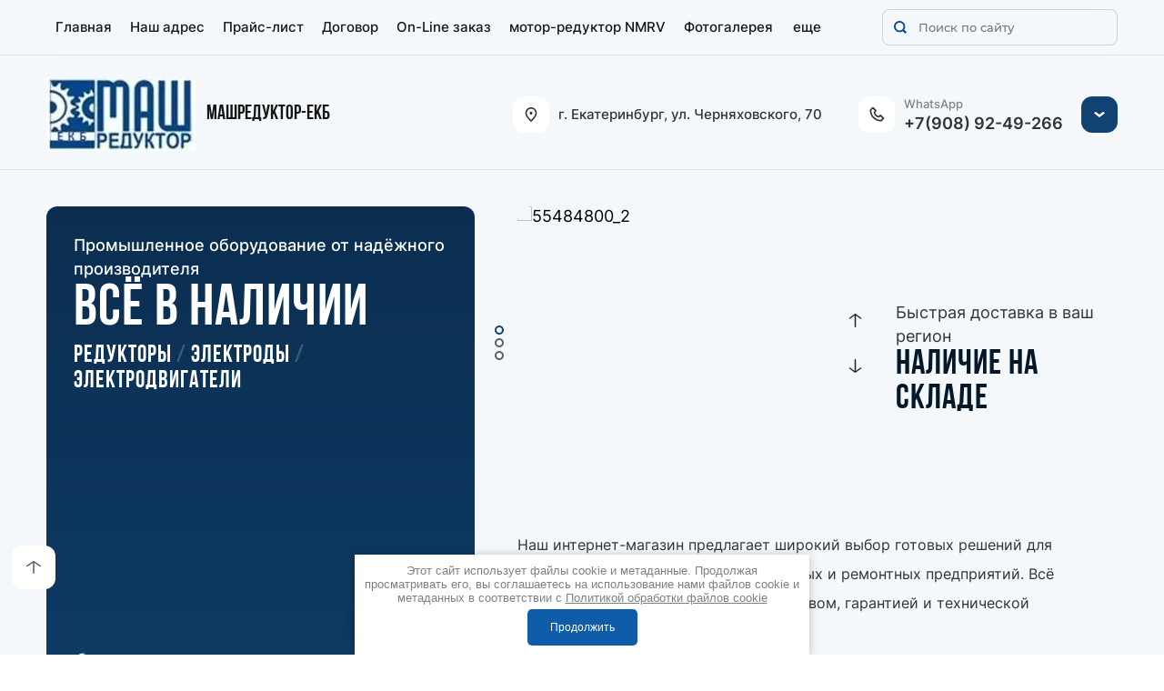

--- FILE ---
content_type: text/html; charset=utf-8
request_url: http://www.mashreduktor.ru/?mode=product&product_id=1260535203
body_size: 35531
content:
<!DOCTYPE html>
<html lang='ru'>
<head>
<link rel="preload" href="/g/fonts/inter/inter-t.woff2" as="font" crossorigin>
<link rel="preload" href="/g/fonts/inter/inter-e-l.woff2" as="font" crossorigin>
<link rel="preload" href="/g/fonts/inter/inter-l.woff2" as="font" crossorigin>
<link rel="preload" href="/g/fonts/inter/inter-r.woff2" as="font" crossorigin>
<link rel="preload" href="/g/fonts/inter/inter-m.woff2" as="font" crossorigin>
<link rel="preload" href="/g/fonts/inter/inter-s-b.woff2" as="font" crossorigin>
<link rel="preload" href="/g/fonts/inter/inter-b.woff2" as="font" crossorigin>
<link rel="preload" href="/g/fonts/inter/inter-e-b.woff2" as="font" crossorigin>
<link rel="preload" href="/g/fonts/inter/inter-bl.woff2" as="font" crossorigin>
<link rel="preload" href="/g/fonts/bebasneue/bebasneue-b.woff2" as="font" crossorigin>
<link rel="preload" href="/g/fonts/oswald/oswald-e-l.woff2" as="font" crossorigin>
<link rel="preload" href="/g/fonts/oswald/oswald-l.woff2" as="font" crossorigin>
<link rel="preload" href="/g/fonts/oswald/oswald-r.woff2" as="font" crossorigin>
<link rel="preload" href="/g/fonts/oswald/oswald-m.woff2" as="font" crossorigin>
<link rel="preload" href="/g/fonts/oswald/oswald-s-b.woff2" as="font" crossorigin>
<link rel="preload" href="/g/fonts/oswald/oswald-b.woff2" as="font" crossorigin>
<link rel="preload" href="/g/fonts/montserrat/montserrat-t.woff2" as="font" crossorigin>
<link rel="preload" href="/g/fonts/montserrat/montserrat-t-i.woff2" as="font" crossorigin>
<link rel="preload" href="/g/fonts/montserrat/montserrat-e-l.woff2" as="font" crossorigin>
<link rel="preload" href="/g/fonts/montserrat/montserrat-e-l-i.woff2" as="font" crossorigin>
<link rel="preload" href="/g/fonts/montserrat/montserrat-l.woff2" as="font" crossorigin>
<link rel="preload" href="/g/fonts/montserrat/montserrat-l-i.woff2" as="font" crossorigin>
<link rel="preload" href="/g/fonts/montserrat/montserrat-r.woff2" as="font" crossorigin>
<link rel="preload" href="/g/fonts/montserrat/montserrat-r-i.woff2" as="font" crossorigin>
<link rel="preload" href="/g/fonts/montserrat/montserrat-m.woff2" as="font" crossorigin>
<link rel="preload" href="/g/fonts/montserrat/montserrat-m-i.woff2" as="font" crossorigin>
<link rel="preload" href="/g/fonts/montserrat/montserrat-s-b.woff2" as="font" crossorigin>
<link rel="preload" href="/g/fonts/montserrat/montserrat-s-b-i.woff2" as="font" crossorigin>
<link rel="preload" href="/g/fonts/montserrat/montserrat-b.woff2" as="font" crossorigin>
<link rel="preload" href="/g/fonts/montserrat/montserrat-b-i.woff2" as="font" crossorigin>
<link rel="preload" href="/g/fonts/montserrat/montserrat-e-b.woff2" as="font" crossorigin>
<link rel="preload" href="/g/fonts/montserrat/montserrat-e-b-i.woff2" as="font" crossorigin>
<link rel="preload" href="/g/fonts/montserrat/montserrat-bl.woff2" as="font" crossorigin>
<link rel="preload" href="/g/fonts/montserrat/montserrat-bl-i.woff2" as="font" crossorigin>
<link rel="preload" href="/g/fonts/alice/alice-r.woff2" as="font" crossorigin>
<link rel="preload" href="/g/fonts/manrope/manrope-e-l.woff2" as="font" crossorigin>
<link rel="preload" href="/g/fonts/manrope/manrope-l.woff2" as="font" crossorigin>
<link rel="preload" href="/g/fonts/manrope/manrope-r.woff2" as="font" crossorigin>
<link rel="preload" href="/g/fonts/manrope/manrope-m.woff2" as="font" crossorigin>
<link rel="preload" href="/g/fonts/manrope/manrope-s-b.woff2" as="font" crossorigin>
<link rel="preload" href="/g/fonts/manrope/manrope-b.woff2" as="font" crossorigin>
<link rel="preload" href="/g/fonts/manrope/manrope-e-b.woff2" as="font" crossorigin>
<link rel="preload" href="/g/fonts/onest/onest-t.woff2" as="font" crossorigin>
<link rel="preload" href="/g/fonts/onest/onest-e-l.woff2" as="font" crossorigin>
<link rel="preload" href="/g/fonts/onest/onest-l.woff2" as="font" crossorigin>
<link rel="preload" href="/g/fonts/onest/onest-r.woff2" as="font" crossorigin>
<link rel="preload" href="/g/fonts/onest/onest-m.woff2" as="font" crossorigin>
<link rel="preload" href="/g/fonts/onest/onest-s-b.woff2" as="font" crossorigin>
<link rel="preload" href="/g/fonts/onest/onest-b.woff2" as="font" crossorigin>
<link rel="preload" href="/g/fonts/onest/onest-e-b.woff2" as="font" crossorigin>
<link rel="preload" href="/g/fonts/onest/onest-bl.woff2" as="font" crossorigin>
<link rel="preload" href="/g/fonts/open_sans/open_sans-l.woff2" as="font" crossorigin>
<link rel="preload" href="/g/fonts/open_sans/open_sans-l-i.woff2" as="font" crossorigin>
<link rel="preload" href="/g/fonts/open_sans/open_sans-r.woff2" as="font" crossorigin>
<link rel="preload" href="/g/fonts/open_sans/open_sans-r-i.woff2" as="font" crossorigin>
<link rel="preload" href="/g/fonts/open_sans/open_sans-s-b.woff2" as="font" crossorigin>
<link rel="preload" href="/g/fonts/open_sans/open_sans-s-b-i.woff2" as="font" crossorigin>
<link rel="preload" href="/g/fonts/open_sans/open_sans-b.woff2" as="font" crossorigin>
<link rel="preload" href="/g/fonts/open_sans/open_sans-b-i.woff2" as="font" crossorigin>
<link rel="preload" href="/g/fonts/open_sans/open_sans-e-b.woff2" as="font" crossorigin>
<link rel="preload" href="/g/fonts/open_sans/open_sans-e-b-i.woff2" as="font" crossorigin>
<link rel="preload" href="/g/fonts/oranienbaum/oranienbaum-r.woff2" as="font" crossorigin>
<link rel="preload" href="/g/fonts/literata/literata-r.woff2" as="font" crossorigin>
<link rel="preload" href="/g/fonts/literata/literata-r-i.woff2" as="font" crossorigin>
<link rel="preload" href="/g/fonts/literata/literata-m.woff2" as="font" crossorigin>
<link rel="preload" href="/g/fonts/literata/literata-m-i.woff2" as="font" crossorigin>
<link rel="preload" href="/g/fonts/literata/literata-s-b.woff2" as="font" crossorigin>
<link rel="preload" href="/g/fonts/literata/literata-s-b-i.woff2" as="font" crossorigin>
<link rel="preload" href="/g/fonts/literata/literata-b.woff2" as="font" crossorigin>
<link rel="preload" href="/g/fonts/literata/literata-b-i.woff2" as="font" crossorigin>
<link rel="preload" href="/g/fonts/raleway/raleway-t.woff2" as="font" crossorigin>
<link rel="preload" href="/g/fonts/raleway/raleway-t-i.woff2" as="font" crossorigin>
<link rel="preload" href="/g/fonts/raleway/raleway-e-l.woff2" as="font" crossorigin>
<link rel="preload" href="/g/fonts/raleway/raleway-e-l-i.woff2" as="font" crossorigin>
<link rel="preload" href="/g/fonts/raleway/raleway-l.woff2" as="font" crossorigin>
<link rel="preload" href="/g/fonts/raleway/raleway-l-i.woff2" as="font" crossorigin>
<link rel="preload" href="/g/fonts/raleway/raleway-r.woff2" as="font" crossorigin>
<link rel="preload" href="/g/fonts/raleway/raleway-r-i.woff2" as="font" crossorigin>
<link rel="preload" href="/g/fonts/raleway/raleway-m.woff2" as="font" crossorigin>
<link rel="preload" href="/g/fonts/raleway/raleway-m-i.woff2" as="font" crossorigin>
<link rel="preload" href="/g/fonts/raleway/raleway-s-b.woff2" as="font" crossorigin>
<link rel="preload" href="/g/fonts/raleway/raleway-s-b-i.woff2" as="font" crossorigin>
<link rel="preload" href="/g/fonts/raleway/raleway-b.woff2" as="font" crossorigin>
<link rel="preload" href="/g/fonts/raleway/raleway-b-i.woff2" as="font" crossorigin>
<link rel="preload" href="/g/fonts/raleway/raleway-e-b.woff2" as="font" crossorigin>
<link rel="preload" href="/g/fonts/raleway/raleway-e-b-i.woff2" as="font" crossorigin>
<link rel="preload" href="/g/fonts/raleway/raleway-bl.woff2" as="font" crossorigin>
<link rel="preload" href="/g/fonts/raleway/raleway-bl-i.woff2" as="font" crossorigin>

<link rel="stylesheet" href="/t/v41/images/mosaic/designs/design-i1for6se1-1753187372_styles.css" type="text/css"/>
<meta charset="utf-8">
<meta name="robots" content="none">
<title>Редукторы, электродвигатели, электроды в Екатеринбурге — МАШРЕДУКТОР</title>
<!-- assets.top -->

<!-- /assets.top -->

<meta name="description" content="Редукторы, мотор-редукторы, электродвигатели и электроды в наличии. Ремонт, доставка по РФ и СНГ. Склад в Екатеринбурге. Запросите КП онлайн!">
<meta name="keywords" content="редукторы купить Екатеринбург, промышленное оборудование оптом, электроды для сварки оптом">
<meta name="viewport" content="width=device-width, initial-scale=1">
<meta name="format-detection" content="telephone=no">


<script>
 var mapKeys = {
     google: "",
     yandex: ""
 };
 var mosaicDesignId = 679513;
 var mosaicDesignPrefix = 'i1for6se1-1753187372';
 var mosaicTimeZone = 'Europe/Moscow';
</script>


<link rel="stylesheet" href="/g/s3/mosaic/css/ms_site_default.css">
<script src="/g/libs/jquery/1.10.2/jquery.min.js"></script>

 	<script src="/g/s3/mosaic/js/do/do.js?rnd=1768991534"></script>
	<link rel="stylesheet" href="/g/css/styles_articles_tpl.css">
	<link rel="stylesheet" href="/g/s3/mosaic/css/animate.css">
	<link rel="stylesheet" href="/t/v41/images/mosaic/modules_patch.scss.css?rnd=1768991534">
	<script src="/g/s3/misc/form/1.2.0/s3.form.js"></script>


            <!-- 46b9544ffa2e5e73c3c971fe2ede35a5 -->
            <script src='/shared/s3/js/lang/ru.js'></script>
            <script src='/shared/s3/js/common.min.js'></script>
        <link rel='stylesheet' type='text/css' href='/shared/s3/css/calendar.css' /><link rel='stylesheet' type='text/css' href='/shared/highslide-4.1.13/highslide.min.css'/>
<script type='text/javascript' src='/shared/highslide-4.1.13/highslide.packed.js'></script>
<script type='text/javascript'>
hs.graphicsDir = '/shared/highslide-4.1.13/graphics/';
hs.outlineType = null;
hs.showCredits = false;
hs.lang={cssDirection:'ltr',loadingText:'Загрузка...',loadingTitle:'Кликните чтобы отменить',focusTitle:'Нажмите чтобы перенести вперёд',fullExpandTitle:'Увеличить',fullExpandText:'Полноэкранный',previousText:'Предыдущий',previousTitle:'Назад (стрелка влево)',nextText:'Далее',nextTitle:'Далее (стрелка вправо)',moveTitle:'Передвинуть',moveText:'Передвинуть',closeText:'Закрыть',closeTitle:'Закрыть (Esc)',resizeTitle:'Восстановить размер',playText:'Слайд-шоу',playTitle:'Слайд-шоу (пробел)',pauseText:'Пауза',pauseTitle:'Приостановить слайд-шоу (пробел)',number:'Изображение %1/%2',restoreTitle:'Нажмите чтобы посмотреть картинку, используйте мышь для перетаскивания. Используйте клавиши вперёд и назад'};</script>
<link rel="icon" href="/favicon.ico" type="image/x-icon">
<link rel="apple-touch-icon" href="/touch-icon-iphone.png">
<link rel="apple-touch-icon" sizes="76x76" href="/touch-icon-ipad.png">
<link rel="apple-touch-icon" sizes="120x120" href="/touch-icon-iphone-retina.png">
<link rel="apple-touch-icon" sizes="152x152" href="/touch-icon-ipad-retina.png">
<meta name="msapplication-TileImage" content="/touch-w8-mediumtile.png"/>
<meta name="msapplication-square70x70logo" content="/touch-w8-smalltile.png" />
<meta name="msapplication-square150x150logo" content="/touch-w8-mediumtile.png" />
<meta name="msapplication-wide310x150logo" content="/touch-w8-widetile.png" />
<meta name="msapplication-square310x310logo" content="/touch-w8-largetile.png" />

<!--s3_require-->

<link rel="stylesheet" href="/t/images/mosaic/symbols/symbol-i3kef3lmi_styles.css" type="text/css"/>
<link rel="stylesheet" href="/t/images/mosaic/symbols/symbol-irgy3j7nw_styles.css" type="text/css"/>
<link rel="stylesheet" href="/t/images/mosaic/symbols/symbol-i4vbzmqoo_styles.css" type="text/css"/>
<link rel="stylesheet" href="/t/images/mosaic/symbols/symbol-i6gudcl6f_styles.css" type="text/css"/>
<link rel="stylesheet" href="/t/images/mosaic/symbols/symbol-i2dr7nztd_styles.css" type="text/css"/>
<link rel="stylesheet" href="/t/images/mosaic/symbols/symbol-iqwn2aq3w_styles.css" type="text/css"/>
<link rel="stylesheet" href="/t/images/mosaic/symbols/symbol-ihlr8wurq_styles.css" type="text/css"/>
<!--/s3_require-->




</head>
<body>
<div class='mosaic-wrap'>
<div class='root root--u-i1for6se1' id='i1for6se1_0'>

<div class='mosaic-popup mosaic-popup--u-i3kef3lmi' id='i3kef3lmi_0' data-do-popup='{"screen":{"wmshowpopup":false,"popupname":"","delay":0,"autoShow":"none","popup_data":{"i0ydq6h9m":{"ii5i317bk":{"name":"Heading","type":"text","id":"ii5i317bk"}}}}}'>
<div class='mosaic-popup__inner-bg mosaic-popup__inner-bg--u-i2ikf6py9' id='i2ikf6py9_0'>
<div class='mosaic-popup__inner-data mosaic-popup__inner-data--u-ibo6kv37n' id='ibo6kv37n_0'>
<div class='mosaic-popup__close mosaic-popup__close--u-i4xtreqqy' id='i4xtreqqy_0'>
<span class='svg_image svg_image--u-ijl0wthom' id='ijl0wthom_0' data-do-svg_image='{"screen":{"stretch":true}}'>
<svg xmlns="http://www.w3.org/2000/svg" width="27" height="27" viewBox="0 0 27 27" data-prefix="iniwcdnqv"><path d="M27 2.719L24.281 0 13.5 10.781 2.719 0 0 2.719 10.781 13.5 0 24.281 2.719 27 13.5 16.219 24.281 27 27 24.281 16.219 13.5z" fill-rule="evenodd" class="path-ilaqtyuk6"/></svg>
</span>
</div>
<div class='mosaic-form mosaic-form--u-iz159cygl' id='iz159cygl_0' data-do-form='{"screen":{"mode":"main","anketa_id":"2829713","initial_state":"{\"anketa_id\":\"2829713\",\"name\":\"\u041f\u043e\u0434\u043f\u0438\u0448\u0438\u0442\u0435\u0441\u044c \u043d\u0430 \u043e\u0431\u043d\u043e\u0432\u043b\u0435\u043d\u0438\u044f\",\"submit_name\":\"\u041e\u0442\u043f\u0440\u0430\u0432\u0438\u0442\u044c\",\"success_note\":\"\u0421\u043f\u0430\u0441\u0438\u0431\u043e! \u0424\u043e\u0440\u043c\u0430 \u043e\u0442\u043f\u0440\u0430\u0432\u043b\u0435\u043d\u0430\",\"tag_id\":\"iz159cygl\",\"symbol_id\":\"symbol-i3kef3lmi\",\"change\":false,\"dictionaries\":{\"io004pxeg\":{\"dictionary_id\":80265313,\"name\":\"\u0422\u0435\u043b\u0435\u0444\u043e\u043d:\",\"type_id\":15,\"required\":true,\"alias\":\"phone\",\"note\":\"\",\"variants\":[],\"params_value\":\"\",\"validator\":\"__phone__\",\"change\":false},\"i2jkddf22\":{\"dictionary_id\":80265513,\"name\":\"\u0413\u0430\u043b\u043e\u0447\u043a\u0430\",\"type_id\":7,\"required\":true,\"alias\":\"field_80265513\",\"note\":\"\",\"variants\":[],\"params_value\":\"\",\"validator\":\"\",\"change\":false}}}","nativeStyle":true}}'>
<form id="i0iojwcmu_0" action="#" class="mosaic-form__form mosaic-form__form--u-i0iojwcmu" data-s3-anketa-id="2829713"><div id="iksg2pzi8_0" class="mosaic-form__title mosaic-form__title--u-iksg2pzi8"><span class="text-block-wrap-div">Подпишитесь на обновления</span></div><div id="i5c787v0v_0" class="div div--u-i5c787v0v"><div id="io004pxeg_0" data-type-field="phone" data-field-position="0" class="mosaic-form__field mosaic-form__field--u-io004pxeg" data-do-input_phone='{"screen":{"type_id":15,"required":true,"dictionary_id":80265313,"validator":"__phone__","alias":"phone"}}'><!--noindex--><div id="iljk6ox44_0" class="mosaic-form__error mosaic-form__error--u-iljk6ox44 is-removed" data-nosnippet=""><span class="text-block-wrap-div">это поле обязательно для заполнения</span></div><!--/noindex--><div id="i34myvfje_0" class="mosaic-form__header mosaic-form__header--u-i34myvfje"><span id="iz4je05am_0" class="mosaic-form__name mosaic-form__name--u-iz4je05am"><span class="text-block-wrap-div">Телефон:</span></span><span id="iqk2035zx_0" class="mosaic-form__required mosaic-form__required--u-iqk2035zx"><span class="text-block-wrap-div">*
    </span></span></div><div id="ioynimw3a_0" class="div div--u-ioynimw3a"><input id="ivs2f1lfa_0" type="tel" placeholder="+7 (     ) ___ __ __ *" class="mosaic-form__text mosaic-form__text--u-ivs2f1lfa"></div><div id="iqo4oo46k_0" class="mosaic-form__note mosaic-form__note--u-iqo4oo46k is-removed"></div></div></div><div id="i2jkddf22_0" data-type-field="checkbox" data-field-position="1" class="mosaic-form__field mosaic-form__field--u-i2jkddf22" data-do-checkbox='{"screen":{"type_id":7,"required":true,"dictionary_id":80265513,"alias":"field_80265513"}}'><!--noindex--><div id="iuecejdu4_0" class="mosaic-form__error mosaic-form__error--u-iuecejdu4 is-removed" data-nosnippet=""><span class="text-block-wrap-div">это поле обязательно для заполнения</span></div><!--/noindex--><div id="ikk0cmldz_0" class="mosaic-form__header mosaic-form__header--u-ikk0cmldz"><span id="i84tngqou_0" class="mosaic-form__name mosaic-form__name--u-i84tngqou"><span class="text-block-wrap-div">Галочка</span></span><span id="i5e6k1utb_0" class="mosaic-form__required mosaic-form__required--u-i5e6k1utb"><span class="text-block-wrap-div">*
    </span></span></div><label id="i0kc2saiu_0" class="mosaic-form__label mosaic-form__label--u-i0kc2saiu"><input id="ioairupcn_0" type="checkbox" value="Я выражаю согласие на передачу и обработку персональных данных в соответствии с Политикой конфиденциальности (согласно категориям и целям, поименованным в п. 4.2.6)" class="mosaic-form__checkbox mosaic-form__checkbox--u-ioairupcn"><span id="idg907imn_0" class="mosaic-form__checkbox-icon mosaic-form__checkbox-icon--u-idg907imn"></span><span id="i5iy3z15e_0" class="mosaic-form__value mosaic-form__value--u-i5iy3z15e"><span class="text-block-wrap-div">Я выражаю <a data-url="/users?mode=agreement" href="/users?mode=agreement" target="_self">согласие на передачу и обработку персональных данных</a> в соответствии с <a data-url="/politika-konfidencialnosti" href="/politika-konfidencialnosti" target="_self">Политикой конфиденциальности</a> (согласно категориям и целям, поименованным в п. 4.2.6)</span></span></label><div id="i2piw9bu8_0" class="mosaic-form__note mosaic-form__note--u-i2piw9bu8 is-removed"></div></div><div id="ivgrad66h_0" class="div div--u-ivgrad66h"><button id="iiqtolwfu_0" class="mosaic-form__button mosaic-form__button--u-iiqtolwfu"><span id="inr2khnu3_0" class="button__text button__text--u-inr2khnu3"><span class="text-block-wrap-div">Отправить</span></span></button></div><re-captcha data-captcha="recaptcha"
     data-name="captcha"
     data-sitekey="6LddAuIZAAAAAAuuCT_s37EF11beyoreUVbJlVZM"
     data-lang="ru"
     data-rsize="invisible"
     data-type="image"
     data-theme="light"></re-captcha></form><!--noindex--><div id="ix3ixehs3_0" class="mosaic-form__success mosaic-form__success--u-ix3ixehs3 is-removed" data-nosnippet=""><div id="ic7v89gzo_0" class="mosaic-form__success__text mosaic-form__success__text--u-ic7v89gzo"><span class="text-block-wrap-div">Спасибо! Форма отправлена</span></div></div><!--/noindex-->
</div>
</div>
</div>
</div>
<div class='section section--u-irgy3j7nw' id='irgy3j7nw_0' data-do-section='{"screen":{"scroll":false,"smooth":true}}'>
<div class='container container--u-i19vs8ka7' id='i19vs8ka7_0'>
<div class='div div--u-ibms4c8ks' id='ibms4c8ks_0'>
<div class='hor-menu hor-menu--u-i2w4k11oe' id='i2w4k11oe_0' data-do-menu_horizontal='{"screen":{"mode":"Popup","cancelForward":false,"more":true,"toLevel":0}}'>
<ul class='hor-menu__list hor-menu__list--u-i9luxvvl1' id='i9luxvvl1_0'>
<li class='hor-menu__item hor-menu__item--u-iv3le1l7q is-current' id='iv3le1l7q_0'>
<a   href='/' class='hor-menu__link hor-menu__link--u-io8cptqxr' id='io8cptqxr_0'>
<span class='hor-menu__text hor-menu__text--u-iuv3mb408' id='iuv3mb408_0'>
<span class='text-block-wrap-div' >Главная</span>
</span>
</a>


    </li>
    <li class='hor-menu__item hor-menu__item--u-iv3le1l7q ' id='iv3le1l7q_1'>
<a  target='_blank'  href='/contacts' class='hor-menu__link hor-menu__link--u-io8cptqxr' id='io8cptqxr_1'>
<span class='hor-menu__text hor-menu__text--u-iuv3mb408' id='iuv3mb408_1'>
<span class='text-block-wrap-div' >Наш адрес</span>
</span>
</a>


    </li>
    <li class='hor-menu__item hor-menu__item--u-iv3le1l7q ' id='iv3le1l7q_2'>
<a   href='/prays' class='hor-menu__link hor-menu__link--u-io8cptqxr' id='io8cptqxr_2'>
<span class='hor-menu__text hor-menu__text--u-iuv3mb408' id='iuv3mb408_2'>
<span class='text-block-wrap-div' >Прайс-лист</span>
</span>
</a>


    </li>
    <li class='hor-menu__item hor-menu__item--u-iv3le1l7q ' id='iv3le1l7q_3'>
<a   href='/dogovor' class='hor-menu__link hor-menu__link--u-io8cptqxr' id='io8cptqxr_3'>
<span class='hor-menu__text hor-menu__text--u-iuv3mb408' id='iuv3mb408_3'>
<span class='text-block-wrap-div' >Договор</span>
</span>
</a>


    </li>
    <li class='hor-menu__item hor-menu__item--u-iv3le1l7q ' id='iv3le1l7q_4'>
<a   href='/online_zakaz' class='hor-menu__link hor-menu__link--u-io8cptqxr' id='io8cptqxr_4'>
<span class='hor-menu__text hor-menu__text--u-iuv3mb408' id='iuv3mb408_4'>
<span class='text-block-wrap-div' >On-Line заказ</span>
</span>
<span class='hor-menu__icon hor-menu__icon--u-i19j629ec' id='i19j629ec_0'></span>
</a>


    <ul class='hor-menu__sub_list hor-menu__sub_list--u-ictb3lplf' id='ictb3lplf_0'>
<li class='hor-menu__sub_item hor-menu__sub_item--u-i53tpp2hy ' id='i53tpp2hy_0'>
<a   href='/d/36727/d/blank_zakaza_motor-reduktor.doc' class='hor-menu__sub_link hor-menu__sub_link--u-idjb5rwef' id='idjb5rwef_0'>
<span class='hor-menu__sub_text hor-menu__sub_text--u-i1fvn1fhh' id='i1fvn1fhh_0'>
<span class='text-block-wrap-div' >Бланк заказа на мотор-редуктор</span>
</span>
</a>

    </li>
            </ul></li>
    <li class='hor-menu__item hor-menu__item--u-iv3le1l7q ' id='iv3le1l7q_5'>
<a   href='/podpisatsya-na-rassylku-sayta' class='hor-menu__link hor-menu__link--u-io8cptqxr' id='io8cptqxr_5'>
<span class='hor-menu__text hor-menu__text--u-iuv3mb408' id='iuv3mb408_5'>
<span class='text-block-wrap-div' >мотор-редуктор NMRV</span>
</span>
</a>


    </li>
    <li class='hor-menu__item hor-menu__item--u-iv3le1l7q ' id='iv3le1l7q_6'>
<a   href='/gallery' class='hor-menu__link hor-menu__link--u-io8cptqxr' id='io8cptqxr_6'>
<span class='hor-menu__text hor-menu__text--u-iuv3mb408' id='iuv3mb408_6'>
<span class='text-block-wrap-div' >Фотогалерея</span>
</span>
<span class='hor-menu__icon hor-menu__icon--u-i19j629ec' id='i19j629ec_1'></span>
</a>


    <ul class='hor-menu__sub_list hor-menu__sub_list--u-ictb3lplf' id='ictb3lplf_1'>
<li class='hor-menu__sub_item hor-menu__sub_item--u-i53tpp2hy ' id='i53tpp2hy_1'>
<a   href='/foto_reduktory,_motor-re' class='hor-menu__sub_link hor-menu__sub_link--u-idjb5rwef' id='idjb5rwef_1'>
<span class='hor-menu__sub_text hor-menu__sub_text--u-i1fvn1fhh' id='i1fvn1fhh_1'>
<span class='text-block-wrap-div' >Фото редукторы, мотор-редукторы</span>
</span>
</a>

    </li>
            </ul></li>
    <li class='hor-menu__item hor-menu__item--u-iv3le1l7q ' id='iv3le1l7q_7'>
<a  target='_blank'  href='/mail' class='hor-menu__link hor-menu__link--u-io8cptqxr' id='io8cptqxr_7'>
<span class='hor-menu__text hor-menu__text--u-iuv3mb408' id='iuv3mb408_7'>
<span class='text-block-wrap-div' >Напишите нам</span>
</span>
</a>


</li></ul>
<ul class='hor-menu__more_list hor-menu__more_list--u-i3g70o33h' id='i3g70o33h_0'>
<li class='hor-menu__item hor-menu__item--u-iaa6g2v2l' id='iaa6g2v2l_0'>
<a href='#' class='hor-menu__more_link hor-menu__more_link--u-ikj31ua2u' id='ikj31ua2u_0'>
<span class='hor-menu__text hor-menu__text--u-ifp2i6u3x' id='ifp2i6u3x_0'>
<span class='text-block-wrap-div' >еще</span>
</span>
</a>
<ul class='hor-menu__sub_list hor-menu__sub_list--u-ixtjfjl18' id='ixtjfjl18_0'>
</ul>
</li>
</ul>
</div>
<div class='div div--u-iz9py4ub9' id='iz9py4ub9_0'>
<div class='mosaic-search mosaic-search--u-ixykiffax' id='ixykiffax_0' data-do-search='{"screen":{"input":"show","inputWidth":180}}'>
<form action='/search' method='get' class='mosaic-search__form mosaic-search__form--u-it33id86s' id='it33id86s_0'>
<label class='mosaic-search__label mosaic-search__label--u-ihry0odj6' id='ihry0odj6_0'>
<input name='search' placeholder='Поиск по сайту' class='mosaic-search__input mosaic-search__input--u-iwr8oo9g5' id='iwr8oo9g5_0' />
</label>
<button class='mosaic-search__button mosaic-search__button--u-i4o24yyae' id='i4o24yyae_0'>
<span class='svg_image svg_image--u-i85wx0hfw' id='i85wx0hfw_0' data-do-svg_image='{"screen":{"stretch":true}}'>
<svg xmlns="http://www.w3.org/2000/svg" viewBox="0 0 14 14" width="14" height="14" data-prefix="i30fdjpgv"><path d="M14 12.4l-2.7-2.7c.7-1 1.1-2.2 1.1-3.5C12.3 2.8 9.6 0 6.2 0S0 2.8 0 6.2c0 3.4 2.8 6.2 6.2 6.2 1.3 0 2.5-.4 3.5-1.1l2.7 2.7 1.6-1.6zM1.8 6.2c0-2.4 2-4.4 4.4-4.4 2.4 0 4.4 2 4.4 4.4s-2 4.4-4.4 4.4c-2.5 0-4.4-2-4.4-4.4" class="path-i7swlgk6b"/></svg>
</span>
</button>
<re-captcha data-captcha="recaptcha"
     data-name="captcha"
     data-sitekey="6LddAuIZAAAAAAuuCT_s37EF11beyoreUVbJlVZM"
     data-lang="ru"
     data-rsize="invisible"
     data-type="image"
     data-theme="light"></re-captcha></form>
</div>
</div>
</div>
</div>
</div>
<div class='section section--u-i4vbzmqoo' id='i4vbzmqoo_0' data-do-section='{"screen":{"scroll":false,"smooth":true}}'>
<div class='container container--u-i71xsmwa0' id='i71xsmwa0_0'>
<div class='div div--u-i28asv9rg' id='i28asv9rg_0'>
<a href='/' class='link-universal link-universal--u-i8xypn0rx' id='i8xypn0rx_0' data-do-link_universal='{"screen":{"type":"link","popup":"none","eventName":"none","eventElement":"self","eventAction":"","selectedTag":"","linkType":"link","blank":false}}'>
<div class='imageFit imageFit--u-i3tobovg6' id='i3tobovg6_0' data-do-image='{"screen":{"objectFit":"contain","maxWidth":5000,"maxHeight":5000}}'>
<img data-origin-src='/d/image00.webp' data-size='164x81' src='/thumb/2/yDZ7v09vUO2ZdmOIc4hy8Q/5000r5000/d/image00.webp' alt='image00' title='' class='imageFit__img imageFit__img--u-i9vt95ix8' id='i9vt95ix8_0' />
<div class='imageFit__overlay imageFit__overlay--u-ixyetkgjl' id='ixyetkgjl_0'></div>
<div class='imageFit__zoom imageFit__zoom--u-i8wwbrssb' id='i8wwbrssb_0'>
<span class='svg_image svg_image--u-iuql65at5' id='iuql65at5_0' data-do-svg_image='{"screen":{"stretch":true}}'>

</span>
</div>
</div>
</a>
<div class='div div--u-i4h41wljz' id='i4h41wljz_0'>
<a href='/' class='link-universal link-universal--u-iya8ej4q1' id='iya8ej4q1_0' data-do-link_universal='{"screen":{"type":"link","popup":"none","eventName":"none","eventElement":"self","eventAction":"","selectedTag":"","linkType":"link","blank":false}}'>
<div class='text text--u-i62pluk09' id='i62pluk09_0'>
<span class='text-block-wrap-div' >МАШРЕДУКТОР-ЕКБ</span>
</div>
</a>
</div>
</div>
<div class='div div--u-ilq8jq5lh' id='ilq8jq5lh_0'>
<div class='div div--u-inc423k13' id='inc423k13_0'>
<div class='div div--u-iupgv4l3i' id='iupgv4l3i_0'>
<span class='svg_image svg_image--u-ibzfoaf5v' id='ibzfoaf5v_0' data-do-svg_image='{"screen":{"stretch":true}}'>
<svg xmlns="http://www.w3.org/2000/svg" width="22" height="28" viewBox="0 0 22 28" data-prefix="iusfs26ki"><path d="M11 14a2.8 2.8 0 1 1 2.75-2.8A2.783 2.783 0 0 1 11 14zm8.25-2.52c0-5.04-3.575-8.68-8.25-8.68s-8.25 3.64-8.25 8.68c0 3.22 2.612 7.56 8.25 12.74 5.5-5.18 8.25-9.52 8.25-12.74zM11 0c5.775 0 11 4.48 11 11.48C22 16.1 18.287 21.7 11 28 3.712 21.7 0 16.1 0 11.48 0 4.48 5.225 0 11 0z" fill-rule="evenodd" class="path-i8euoens8"/></svg>
</span>
</div>
<div class='div div--u-ip5si5igq' id='ip5si5igq_0'>
<div class='list list--u-ie9h7o1d5' id='ie9h7o1d5_0'>
<div class='list__item list__item--u-ih7t794lx' id='ih7t794lx_0'>
<div class='text text--u-i36t1f94m' id='i36t1f94m_0'>
<span class='text-block-wrap-div' >г. Екатеринбург, ул. Черняховского, 70</span>
</div>
</div>
</div>
</div>
</div>
<div class='div div--u-i0frjhkdw' id='i0frjhkdw_0'>
<div class='div div--u-i0itmlxxy' id='i0itmlxxy_0'>
<span class='svg_image svg_image--u-iwwpxdika' id='iwwpxdika_0' data-do-svg_image='{"screen":{"stretch":true}}'>
<svg xmlns="http://www.w3.org/2000/svg" viewBox="0 0 24 24" width="24" height="24" data-prefix="itixik2qp"><path d="M17.7 12.3c-.4-.4-1-.4-1.4 0l-1.6 1.6c-.7-.2-2.1-.7-3-1.6s-1.4-2.3-1.6-3l1.6-1.6c.4-.4.4-1 0-1.4l-4-4c-.4-.4-1-.4-1.4 0L3.6 5c-.4.4-.6.9-.6 1.4 0 1.4.4 6.4 4.3 10.3S16.1 21 17.6 21c.5 0 1-.2 1.4-.6l2.7-2.7c.4-.4.4-1 0-1.4l-4-4zm-.1 6.7c-1.2 0-5.5-.4-8.9-3.7C5.3 11.9 5 7.6 5 6.4l2-2L9.6 7 8.3 8.3c-.2.2-.3.6-.3.9 0 .1.6 2.8 2.3 4.5s4.4 2.2 4.5 2.3c.3.1.7 0 .9-.3l1.3-1.3 2.6 2.6-2 2z" class="path-iuzu84qu9"/></svg>
</span>
</div>
<div class='list list--u-ijjxsyfxv' id='ijjxsyfxv_0'>
<div class='list__item list__item--u-ikj9ogbx2' id='ikj9ogbx2_0'>
<div class='div div--u-iflh7qvi9' id='iflh7qvi9_0'>
<div class='text text--u-iw6xbgb6s' id='iw6xbgb6s_0'>
<span class='text-block-wrap-div' >WhatsApp</span>
</div>
<a target='_self' href='tel:+7(908)92-49-266' class='link-universal link-universal--u-i8bxhcrqs' id='i8bxhcrqs_0' data-do-link_universal='{"screen":{"type":"link","popup":"none","eventName":"none","eventElement":"self","eventAction":"","selectedTag":"","linkType":"phone","blank":false}}'>
<div class='text text--u-i9kin42t0' id='i9kin42t0_0'>
<span class='text-block-wrap-div' >+7(908) 92-49-266</span>
</div>
</a>
</div>
</div>
</div>
<div class='div div--u-ib6c0gie4' id='ib6c0gie4_0'>
<div class='dropdown dropdown--u-ifjyqj3fv' id='ifjyqj3fv_0' data-do-dropdown='{"screen":{"event":"hover","effect":"slide","duration":"600","direction":"down","horizontalAlignment":"right","verticalAlignment":"top"},"(max-width: 767px)":{"horizontalAlignment":"right"},"(max-width: 479px)":{"horizontalAlignment":"right"},"(max-width: 991px)":{"horizontalAlignment":"right"}}'>
<div class='dropdown__wrapper dropdown__wrapper--u-ir1joueqy' id='ir1joueqy_0'>
<button type='button' aria-haspopup='true' aria-expanded='false' class='dropdown__button dropdown__button--u-iokv515ye' id='iokv515ye_0'>
<span class='svg_image svg_image--u-i6qmdt9mf' id='i6qmdt9mf_0' data-do-svg_image='{"screen":{"stretch":true}}'>
<svg xmlns="http://www.w3.org/2000/svg" width="21" height="11" viewBox="0 0 21 11" data-prefix="iihnrw83r"><path d="M0 2.737L10.5 11 21 2.737 17.57 0 10.5 5.564 3.43 0z" fill-rule="evenodd" class="path-i4xt9yub3"/></svg>
</span>
</button>
<div class='dropdown__content-wrapper dropdown__content-wrapper--u-ic0ihv4dc' id='ic0ihv4dc_0'>
<div class='dropdown__content dropdown__content--u-i28rjqy7a' id='i28rjqy7a_0'>
<div class='div div--u-i0psy5b77' id='i0psy5b77_0'>
<div class='list list--u-idy039v2w' id='idy039v2w_0'>
<div class='list__item list__item--u-iy9hqqxxp' id='iy9hqqxxp_0'>
<div class='div div--u-ipepphpee' id='ipepphpee_0'>
<a target='_self' href='tel:+7(908)92-49-266' class='link-universal link-universal--u-irhxbvszx' id='irhxbvszx_0' data-do-link_universal='{"screen":{"type":"link","popup":"none","eventName":"none","eventElement":"self","eventAction":"","selectedTag":"","linkType":"phone","blank":false}}'>
<div class='text text--u-i2oxx1xsp' id='i2oxx1xsp_0'>
<span class='text-block-wrap-div' >+7(908) 92-49-266</span>
</div>
</a>
</div>
</div>
</div>
</div>
<div role='button' data-do-animation='[]' class='link-universal link-universal--u-ik1kst30f' id='ik1kst30f_0' data-do-link_universal='{"screen":{"type":"button","popup":"","sidepanel":false,"eventName":"none","eventElement":"self","eventAction":"","selectedTag":"","linkType":"link","blank":false}}'>
<div class='div div--u-i57g8nlws' id='i57g8nlws_0'></div>
<div class='text text--u-iae70qxvk' id='iae70qxvk_0'>
<span class='text-block-wrap-div' >Обратный звонок</span>
</div>
</div>
<div class='div div--u-iq52u90cb' id='iq52u90cb_0'>
<div class='text text--u-in5n08kef' id='in5n08kef_0'>
<span class='text-block-wrap-div' >Для писем и предложений</span>
</div>
<a target='_self' href='mailto:mashred@mail.ru' class='link-universal link-universal--u-i06hp3znt' id='i06hp3znt_0' data-do-link_universal='{"screen":{"type":"link","popup":"none","eventName":"none","eventElement":"self","eventAction":"","selectedTag":"","linkType":"email","blank":false}}'>
<div class='text text--u-icw0igm23' id='icw0igm23_0'>
<span class='text-block-wrap-div' >mashred@mail.ru</span>
</div>
</a>
</div>
</div>
</div>
</div>
</div>
</div>
</div>
</div>
</div>
</div><div class='section section--u-ie8ebmvyk' id='ie8ebmvyk_0' data-do-section='{"screen":{"scroll":false,"smooth":"1"}}'>
<div class='container container--u-ijmsernbh' id='ijmsernbh_0'>
<div class='div div--u-iynxorfll' id='iynxorfll_0'>
<div class='div div--u-ifjiagpjc' id='ifjiagpjc_0'>
<div class='div div--u-iwydogd85' id='iwydogd85_0'>
<div class='div div--u-i5bxariil' id='i5bxariil_0'>
<div class='heading heading--u-im6599fa5' id='im6599fa5_0'>
<span class='text-block-wrap-div' >Промышленное оборудование от надёжного производителя</span>
</div>
<div class='heading heading--u-igs8pe3i8' id='igs8pe3i8_0'>
<span class='text-block-wrap-div' >Всё в наличии</span>
</div>
<div class='heading heading--u-iillwm8j6' id='iillwm8j6_0'>
<span class='text-block-wrap-div' >Редукторы<span style="color:rgba(255, 255, 255, 0.2)"> /</span> Электроды <span style="color:rgba(255, 255, 255, 0.2)">/ </span>электродвигатели</span>
</div>
</div>
</div>
<div class='imageFit imageFit--u-i9w6q26u6' id='i9w6q26u6_0' data-do-image='{"screen":{"objectFit":"cover","lockRatio":true,"maxHeight":900,"maxWidth":900}}'>
<img data-origin-src='/thumb/2/-pjtyAU1smLyYehdioaISQ/r/d/tpl25_55410949_22.png' data-size='1280x960' src='/thumb/2/9CYTRXEIEosD5_2KDVp66w/900r900/d/tpl25_55410949_22.png' alt='55410949_22' title='' class='imageFit__img imageFit__img--u-iuqklo851' id='iuqklo851_0' />
<div class='imageFit__overlay imageFit__overlay--u-iplj5gnxe' id='iplj5gnxe_0'></div>
<div class='imageFit__zoom imageFit__zoom--u-ijxudgvbh' id='ijxudgvbh_0'>
<span class='svg_image svg_image--u-i67ai0dhj' id='i67ai0dhj_0' data-do-svg_image='{"screen":{"stretch":true}}'>

</span>
</div>
</div>
</div>
<div class='div div--u-ibcrfb2tc' id='ibcrfb2tc_0'>
<div class='div div--u-i1dvtukvm' id='i1dvtukvm_0'>
<div class='div div--u-icr6f40up' id='icr6f40up_0'>
<div class='div div--u-ile7mb6cz' id='ile7mb6cz_0'>
<div class='blocklist blocklist--u-indr0hm0d' id='indr0hm0d_0' data-do-blocklist='{"screen":{"slider":"1","sameHeight":false,"horizontalAlign":"flex-start","effect":"fade","loop":"1","returnToFirst":false,"speed":"500","direction":"horizontal","dotsType":"points","swipe":"1","lastSlideArrow":false,"center":false,"column":"1","columnGroup":"1","controlsGroup":false,"autoplay":"1","delay":"7000","childrenAsync":false,"isMarquee":false,"marquee":{"direction":"left","scrollSpeed":"10","hoverStop":false}},"(max-width: 991px)":{"isMarquee":false,"marquee":{"direction":"left","scrollSpeed":"10","hoverStop":false}},"(max-width: 767px)":{"isMarquee":false,"marquee":{"direction":"left","scrollSpeed":"10","hoverStop":false}},"(max-width: 479px)":{"isMarquee":false,"marquee":{"direction":"left","scrollSpeed":"10","hoverStop":false}}}'>
<div class='blocklist__items_wrapper blocklist__items_wrapper--u-i9emgvgfl' id='i9emgvgfl_0'>
<div class='blocklist__list blocklist__list--u-iffr5s40k' id='iffr5s40k_0'>
<div class='blocklist__item__outer blocklist__item__outer--u-ihgq800jy' id='ihgq800jy_0'>
<div class='blocklist__item blocklist__item--u-ip6xb7eko' id='ip6xb7eko_0'>
<div class='div div--u-i3j3jcm34' id='i3j3jcm34_0'>
<div class='div div--u-ici8bi6ui' id='ici8bi6ui_0'>
<div class='imageFit imageFit--u-i1dsk8o1j' id='i1dsk8o1j_0' data-do-image='{"screen":{"objectFit":"cover","lockRatio":"1","maxHeight":"900","maxWidth":"900"}}'>
<img data-origin-src='/thumb/2/VtGYzWzVdm56rhLoTeDngQ/r/d/tpl25_55484800_2.jpg' data-size='2000x1335' src='/thumb/2/PLIyByPzfV8d0JEjff2Ofg/900r900/d/tpl25_55484800_2.jpg' alt='55484800_2' title='' class='imageFit__img imageFit__img--u-ir9kbw6w1' id='ir9kbw6w1_0' />
<div class='imageFit__overlay imageFit__overlay--u-ilrizywkc' id='ilrizywkc_0'></div>
<div class='imageFit__zoom imageFit__zoom--u-i4w5rzs9s' id='i4w5rzs9s_0'>
<span class='svg_image svg_image--u-i5batcouo' id='i5batcouo_0' data-do-svg_image='{"screen":{"stretch":"1"}}'>

</span>
</div>
</div>
</div>
</div>
</div>
</div>
<div class='blocklist__item__outer blocklist__item__outer--u-ihgq800jy' id='ihgq800jy_1'>
<div class='blocklist__item blocklist__item--u-ip6xb7eko' id='ip6xb7eko_1'>
<div class='div div--u-i3j3jcm34' id='i3j3jcm34_1'>
<div class='div div--u-ici8bi6ui' id='ici8bi6ui_1'>
<div class='imageFit imageFit--u-i1dsk8o1j' id='i1dsk8o1j_1' data-do-image='{"screen":{"objectFit":"cover","lockRatio":"1","maxHeight":"900","maxWidth":"900"}}'>
<img data-origin-src='/thumb/2/Q0vWnyGdmZxw0CJfyEnM0g/r/d/tpl25_55484801_2.jpg' data-size='2000x1428' src='/thumb/2/Fi2fqklb0-s0Iu-y-Vw0jA/900r900/d/tpl25_55484801_2.jpg' alt='55484801_2' title='' class='imageFit__img imageFit__img--u-ir9kbw6w1' id='ir9kbw6w1_1' />
<div class='imageFit__overlay imageFit__overlay--u-ilrizywkc' id='ilrizywkc_1'></div>
<div class='imageFit__zoom imageFit__zoom--u-i4w5rzs9s' id='i4w5rzs9s_1'>
<span class='svg_image svg_image--u-i5batcouo' id='i5batcouo_1' data-do-svg_image='{"screen":{"stretch":"1"}}'>

</span>
</div>
</div>
</div>
</div>
</div>
</div>
<div class='blocklist__item__outer blocklist__item__outer--u-ihgq800jy' id='ihgq800jy_2'>
<div class='blocklist__item blocklist__item--u-ip6xb7eko' id='ip6xb7eko_2'>
<div class='div div--u-i3j3jcm34' id='i3j3jcm34_2'>
<div class='div div--u-ici8bi6ui' id='ici8bi6ui_2'>
<div class='imageFit imageFit--u-i1dsk8o1j' id='i1dsk8o1j_2' data-do-image='{"screen":{"objectFit":"cover","lockRatio":"1","maxHeight":"900","maxWidth":"900"}}'>
<img data-origin-src='/thumb/2/DbPtESDZ147VGEISbrXgqA/r/d/tpl25_55484802_2.jpg' data-size='2000x1335' src='/thumb/2/4jDlV3wMKPpnmuyee4_sEA/900r900/d/tpl25_55484802_2.jpg' alt='55484802_2' title='' class='imageFit__img imageFit__img--u-ir9kbw6w1' id='ir9kbw6w1_2' />
<div class='imageFit__overlay imageFit__overlay--u-ilrizywkc' id='ilrizywkc_2'></div>
<div class='imageFit__zoom imageFit__zoom--u-i4w5rzs9s' id='i4w5rzs9s_2'>
<span class='svg_image svg_image--u-i5batcouo' id='i5batcouo_2' data-do-svg_image='{"screen":{"stretch":"1"}}'>

</span>
</div>
</div>
</div>
</div>
</div>
</div>
</div>
</div>
<div class='blocklist__arrows_wrapper blocklist__arrows_wrapper--u-i9ulinhub' id='i9ulinhub_0'>
<div class='blocklist__arrows blocklist__arrows--u-i3x3zhkjw' id='i3x3zhkjw_0'>
<div class='blocklist__arrow--prev blocklist__arrow--prev--u-ik1ea829u' id='ik1ea829u_0'>
<span class='svg_image svg_image--u-izogagofy' id='izogagofy_0' data-do-svg_image='{"screen":{"stretch":"1"}}'>
<svg xmlns="http://www.w3.org/2000/svg" width="15.75" height="17.406" viewBox="0 0 15.75 17.406" data-prefix="ijduitvlh"><path data-name="tpl25_3arrows.svg" d="M7.116 16.655V2.214L1.174 6.575a.741.741 0 0 1-1.036-.16v-.006a.756.756 0 0 1 .166-1.05L7.425.131a.75.75 0 0 1 .093-.047.686.686 0 0 1 .086-.044.744.744 0 0 1 .243-.049h.032a.743.743 0 0 1 .244.049.672.672 0 0 1 .086.044.743.743 0 0 1 .093.047l7.125 5.229a.755.755 0 0 1 .166 1.05.74.74 0 0 1-1.034.17h-.006L8.61 2.219v14.436a.746.746 0 1 1-1.491.005v-.005z" fill-rule="evenodd" class="path-irj77ci1a"/></svg>
</span>
</div>
<div class='blocklist__arrow--next blocklist__arrow--next--u-irqo5g5lp' id='irqo5g5lp_0'>
<span class='svg_image svg_image--u-ibnhvh0u9' id='ibnhvh0u9_0' data-do-svg_image='{"screen":{"stretch":"1"}}'>
<svg xmlns="http://www.w3.org/2000/svg" width="15.75" height="17.406" viewBox="0 0 15.75 17.406" data-prefix="ilxyn5ave"><path data-name="tpl25_0arrows.svg" d="M7.135.738v14.441l-5.942-4.361a.741.741 0 0 0-1.036.16v.006a.756.756 0 0 0 .166 1.05l7.124 5.229a.764.764 0 0 0 .093.047.631.631 0 0 0 .325.096h.032a.741.741 0 0 0 .243-.049.729.729 0 0 0 .085-.051.764.764 0 0 0 .093-.047l7.124-5.229a.755.755 0 0 0 .166-1.05.74.74 0 0 0-1.034-.17h-.006l-5.943 4.369V.738A.746.746 0 1 0 7.134.732v.006z" fill-rule="evenodd" class="path-ir9uun116"/></svg>
</span>
</div>
</div>
</div>
<div class='blocklist__pagination_wrapper blocklist__pagination_wrapper--u-iqp0koszq' id='iqp0koszq_0'>
<div class='blocklist__page blocklist__page--u-ijoi6gxpd is-removed' id='ijoi6gxpd_0'>
<div class='blocklist__page--active blocklist__page--active--u-ir5e8nn3z' id='ir5e8nn3z_0'>
<div class='blocklist__page--bullet1 blocklist__page--bullet1--u-i4or0o53e' id='i4or0o53e_0'></div>
<div class='blocklist__page--bullet1 blocklist__page--bullet1--u-i4or0o53e' id='i4or0o53e_1'></div>
<div class='blocklist__page--bullet1 blocklist__page--bullet1--u-i4or0o53e' id='i4or0o53e_2'></div>
</div>
<div class='blocklist__page--delimiter blocklist__page--delimiter--u-izd1erq8v' id='izd1erq8v_0'>
<span class='text-block-wrap-div' >/</span>
</div>
<div class='blocklist__page--amount blocklist__page--amount--u-iv8w82i3f' id='iv8w82i3f_0'>
<span class='text-block-wrap-div' >3</span>
</div>
</div>
<div class='blocklist__pagination blocklist__pagination--u-ikr0gsdp4' id='ikr0gsdp4_0'>
<div class='blocklist__pagination_item blocklist__pagination_item--u-idzyfrqaa' id='idzyfrqaa_0'></div>
<div class='blocklist__pagination_item blocklist__pagination_item--u-idzyfrqaa' id='idzyfrqaa_1'></div>
<div class='blocklist__pagination_item blocklist__pagination_item--u-idzyfrqaa' id='idzyfrqaa_2'></div>
</div>
</div>
<div class='blocklist__controls_container blocklist__controls_container--u-is4kfxtus is-removed' id='is4kfxtus_0'>
<div class='blocklist__controls_wrapper blocklist__controls_wrapper--u-i0oy74huq' id='i0oy74huq_0'>
<div class='blocklist__control_arrows blocklist__control_arrows--u-ii6y3c1jx' id='ii6y3c1jx_0'>
<div class='blocklist__arrow--prev2 blocklist__arrow--prev2--u-i0wrlg24q' id='i0wrlg24q_0'></div>
<div class='blocklist__arrow--next2 blocklist__arrow--next2--u-iwqs36tb9' id='iwqs36tb9_0'></div>
</div>
<div class='blocklist__control_pagination_container blocklist__control_pagination_container--u-ia0ue0axt' id='ia0ue0axt_0'>
<div class='blocklist__page2 blocklist__page2--u-ii3p9hw4f is-removed' id='ii3p9hw4f_0'>
<div class='blocklist__page--active2 blocklist__page--active2--u-irrd93frh' id='irrd93frh_0'>
<div class='blocklist__page--bullet2 blocklist__page--bullet2--u-ip9d0cpis' id='ip9d0cpis_0'></div>
<div class='blocklist__page--bullet2 blocklist__page--bullet2--u-ip9d0cpis' id='ip9d0cpis_1'></div>
<div class='blocklist__page--bullet2 blocklist__page--bullet2--u-ip9d0cpis' id='ip9d0cpis_2'></div>
</div>
<div class='blocklist__page--delimiter2 blocklist__page--delimiter2--u-ipd5ftv8t' id='ipd5ftv8t_0'>
<span class='text-block-wrap-div' >/</span>
</div>
<div class='blocklist__page--amount2 blocklist__page--amount2--u-il764xfyb' id='il764xfyb_0'>
<span class='text-block-wrap-div' >3</span>
</div>
</div>
<div class='blocklist__pagination2 blocklist__pagination2--u-i711sk5wt' id='i711sk5wt_0'>
<div class='blocklist__pagination_item2 blocklist__pagination_item2--u-i78t8gcho' id='i78t8gcho_0'></div>
<div class='blocklist__pagination_item2 blocklist__pagination_item2--u-i78t8gcho' id='i78t8gcho_1'></div>
<div class='blocklist__pagination_item2 blocklist__pagination_item2--u-i78t8gcho' id='i78t8gcho_2'></div>
</div>
</div>
</div>
</div>
</div>
</div>
</div>
<div class='div div--u-ixb7a9g2r' id='ixb7a9g2r_0'>
<div class='heading heading--u-i7ir71faa' id='i7ir71faa_0'>
<span class='text-block-wrap-div' >Быстрая доставка в ваш регион</span>
</div>
<div class='heading heading--u-irlhx49oo' id='irlhx49oo_0'>
<span class='text-block-wrap-div' >Наличие на складе</span>
</div>
</div>
</div>
<div class='div div--u-ib0mr78zn' id='ib0mr78zn_0'>
<div class='rich-text rich-text--u-idigl0q1f' id='idigl0q1f_0'>
<div class='text-block-wrap-div' ><p data-end="693" data-start="353">Наш интернет-магазин предлагает широкий выбор готовых решений для машиностроительных, производственных и ремонтных предприятий. Всё оборудование &mdash; с проверенным качеством, гарантией и технической поддержкой.</p>

<p data-end="693" data-start="353"><strong>Доставка, ремонт, поддержка</strong></p>

<p data-end="693" data-start="353">Мы предлагаем доставку транспортными компаниями по всей России и СНГ. По Екатеринбургу возможна доставка &quot;Газелью&quot; и бесплатная отгрузка до ТК.<br />
Также выполняем ремонт редукторов всех типов и помогаем с вводом оборудования в эксплуатацию.<br />
Все изделия проходят контроль качества и передаются клиенту только после успешного испытания.</p>
</div>
</div>
</div>
<div role='button' data-do-animation='[]' class='link-universal link-universal--u-i0n8b3wy4' id='i0n8b3wy4_0' data-do-link_universal='{"screen":{"type":"button","popup":"i2dr7nztd_0","sidepanel":false,"eventName":"none","eventElement":"self","eventAction":"","selectedTag":"","linkType":"link","blank":false}}'>
<div class='div div--u-imufz2fkn' id='imufz2fkn_0'></div>
<div class='text text--u-itgk1c7ih' id='itgk1c7ih_0'>
<span class='text-block-wrap-div' >Оставить заявку</span>
</div>
</div>
</div>
</div>
</div>
</div>
<div class='section section--u-il94lqdzq' id='il94lqdzq_0' data-do-section='{"screen":{"scroll":false,"smooth":"1"}}'>
<div class='container container--u-iamfybt4m' id='iamfybt4m_0'>

<div class='hor-menu hor-menu--u-i6gudcl6f' id='i6gudcl6f_0' data-do-menu_horizontal='{"screen":{"mode":"Popup","cancelForward":false,"more":false,"toLevel":0}}'>
<ul class='hor-menu__list hor-menu__list--u-i9thite1k' id='i9thite1k_0'>
<li class='hor-menu__item hor-menu__item--u-ipwo2vb8v ' id='ipwo2vb8v_0'>
<a   href='/chervyachnye_reduktory' class='hor-menu__link hor-menu__link--u-i389bnu2c' id='i389bnu2c_0'>
<span class='hor-menu__text hor-menu__text--u-iawr6r7vc' id='iawr6r7vc_0'>
<span class='text-block-wrap-div' >РЕДУКТОРЫ ЧЕРВЯЧНЫЕ</span>
</span>
<span class='hor-menu__icon hor-menu__icon--u-igrsn0hgs' id='igrsn0hgs_0'></span>
</a>


    <ul class='hor-menu__sub_list hor-menu__sub_list--u-i4alewvqh' id='i4alewvqh_0'>
<li class='hor-menu__sub_item hor-menu__sub_item--u-imfticbdm ' id='imfticbdm_0'>
<a   href='/reduktor_chervyachnyy_ch-80' class='hor-menu__sub_link hor-menu__sub_link--u-i7m96nsas' id='i7m96nsas_0'>
<span class='hor-menu__sub_text hor-menu__sub_text--u-icn3shokt' id='icn3shokt_0'>
<span class='text-block-wrap-div' >Редукторы червячные Ч-80</span>
</span>
</a>

    </li>
    <li class='hor-menu__sub_item hor-menu__sub_item--u-imfticbdm ' id='imfticbdm_1'>
<a   href='/reduktor_chervyachnyy_2ch-40' class='hor-menu__sub_link hor-menu__sub_link--u-i7m96nsas' id='i7m96nsas_1'>
<span class='hor-menu__sub_text hor-menu__sub_text--u-icn3shokt' id='icn3shokt_1'>
<span class='text-block-wrap-div' >Редуктор червячный 2Ч-40, 2Ч-63, 2Ч-80</span>
</span>
</a>

    </li>
    <li class='hor-menu__sub_item hor-menu__sub_item--u-imfticbdm ' id='imfticbdm_2'>
<a   href='/reduktor_chervyachnyy_ch-100' class='hor-menu__sub_link hor-menu__sub_link--u-i7m96nsas' id='i7m96nsas_2'>
<span class='hor-menu__sub_text hor-menu__sub_text--u-icn3shokt' id='icn3shokt_2'>
<span class='text-block-wrap-div' >Редуктор червячный Ч-100, Ч-125, Ч-160</span>
</span>
</a>

    </li>
    <li class='hor-menu__sub_item hor-menu__sub_item--u-imfticbdm ' id='imfticbdm_3'>
<a   href='/reduktor_chervyachnyy_ch-63a' class='hor-menu__sub_link hor-menu__sub_link--u-i7m96nsas' id='i7m96nsas_3'>
<span class='hor-menu__sub_text hor-menu__sub_text--u-icn3shokt' id='icn3shokt_3'>
<span class='text-block-wrap-div' >Редуктор червячный 1Ч-63А</span>
</span>
</a>

    </li>
    <li class='hor-menu__sub_item hor-menu__sub_item--u-imfticbdm ' id='imfticbdm_4'>
<a   href='/reduktor_chervyachnyy_ch2-160' class='hor-menu__sub_link hor-menu__sub_link--u-i7m96nsas' id='i7m96nsas_4'>
<span class='hor-menu__sub_text hor-menu__sub_text--u-icn3shokt' id='icn3shokt_4'>
<span class='text-block-wrap-div' >Редуктор червячный двухступенчатый типа Ч2-160</span>
</span>
</a>

    </li>
            </ul></li>
    <li class='hor-menu__item hor-menu__item--u-ipwo2vb8v ' id='ipwo2vb8v_1'>
<a   href='/reduktor_cilindricheskiy' class='hor-menu__link hor-menu__link--u-i389bnu2c' id='i389bnu2c_1'>
<span class='hor-menu__text hor-menu__text--u-iawr6r7vc' id='iawr6r7vc_1'>
<span class='text-block-wrap-div' >РЕДУКТОРЫ ЦИЛИНДРИЧЕСКИЕ</span>
</span>
<span class='hor-menu__icon hor-menu__icon--u-igrsn0hgs' id='igrsn0hgs_1'></span>
</a>


    <ul class='hor-menu__sub_list hor-menu__sub_list--u-i4alewvqh' id='i4alewvqh_1'>
<li class='hor-menu__sub_item hor-menu__sub_item--u-imfticbdm ' id='imfticbdm_5'>
<a   href='/odnostupenchatyy_cilindr' class='hor-menu__sub_link hor-menu__sub_link--u-i7m96nsas' id='i7m96nsas_5'>
<span class='hor-menu__sub_text hor-menu__sub_text--u-icn3shokt' id='icn3shokt_5'>
<span class='text-block-wrap-div' >Редукторы цилиндрические одноступенчатые ЦУ100 - ЦУ250</span>
</span>
</a>

    </li>
    <li class='hor-menu__sub_item hor-menu__sub_item--u-imfticbdm ' id='imfticbdm_6'>
<a   href='/reduktory_cilindricheskie_dvuhstupe1' class='hor-menu__sub_link hor-menu__sub_link--u-i7m96nsas' id='i7m96nsas_6'>
<span class='hor-menu__sub_text hor-menu__sub_text--u-icn3shokt' id='icn3shokt_6'>
<span class='text-block-wrap-div' >Редукторы цилиндрические двухступенчатые РМ250 - РМ1000</span>
</span>
</a>

    </li>
    <li class='hor-menu__sub_item hor-menu__sub_item--u-imfticbdm ' id='imfticbdm_7'>
<a   href='/dvuhstupenchatyy_cilindr' class='hor-menu__sub_link hor-menu__sub_link--u-i7m96nsas' id='i7m96nsas_7'>
<span class='hor-menu__sub_text hor-menu__sub_text--u-icn3shokt' id='icn3shokt_7'>
<span class='text-block-wrap-div' >Редукторы цилиндрические двухступенчатые Ц2У100 - Ц2У250</span>
</span>
</a>

    </li>
    <li class='hor-menu__sub_item hor-menu__sub_item--u-imfticbdm ' id='imfticbdm_8'>
<a   href='/reduktory_cilindricheskie_dvuhstupe' class='hor-menu__sub_link hor-menu__sub_link--u-i7m96nsas' id='i7m96nsas_8'>
<span class='hor-menu__sub_text hor-menu__sub_text--u-icn3shokt' id='icn3shokt_8'>
<span class='text-block-wrap-div' >Редукторы цилиндрические двухступенчатые Ц2У315Н - Ц2У500Н</span>
</span>
</a>

    </li>
    <li class='hor-menu__sub_item hor-menu__sub_item--u-imfticbdm ' id='imfticbdm_9'>
<a   href='/trehstupenchatyy_cilindr' class='hor-menu__sub_link hor-menu__sub_link--u-i7m96nsas' id='i7m96nsas_9'>
<span class='hor-menu__sub_text hor-menu__sub_text--u-icn3shokt' id='icn3shokt_9'>
<span class='text-block-wrap-div' >Редукторы цилиндрические трехступенчатые Ц3У160 - Ц3У250</span>
</span>
</a>

    </li>
            </ul></li>
    <li class='hor-menu__item hor-menu__item--u-ipwo2vb8v ' id='ipwo2vb8v_2'>
<a  target='_blank'  href='/motor-reduktor' class='hor-menu__link hor-menu__link--u-i389bnu2c' id='i389bnu2c_2'>
<span class='hor-menu__text hor-menu__text--u-iawr6r7vc' id='iawr6r7vc_2'>
<span class='text-block-wrap-div' >МОТОР-РЕДУКТОРЫ</span>
</span>
<span class='hor-menu__icon hor-menu__icon--u-igrsn0hgs' id='igrsn0hgs_2'></span>
</a>


    <ul class='hor-menu__sub_list hor-menu__sub_list--u-i4alewvqh' id='i4alewvqh_2'>
<li class='hor-menu__sub_item hor-menu__sub_item--u-imfticbdm ' id='imfticbdm_10'>
<a   href='/nmrv' class='hor-menu__sub_link hor-menu__sub_link--u-i7m96nsas' id='i7m96nsas_10'>
<span class='hor-menu__sub_text hor-menu__sub_text--u-icn3shokt' id='icn3shokt_10'>
<span class='text-block-wrap-div' >Мотор-редукторы NMRV</span>
</span>
<span class='hor-menu__sub_icon hor-menu__sub_icon--u-i118cidyb' id='i118cidyb_0'></span>
</a>
<ul class='mosaic-iztu4fbly mosaic-iztu4fbly--u-i6kr9s49i' id='i6kr9s49i_0'>
</ul>

    <ul class='hor-menu__sub_list hor-menu__sub_list--u-i4alewvqh' id='i4alewvqh_3'>
<li class='hor-menu__sub_item hor-menu__sub_item--u-imfticbdm ' id='imfticbdm_11'>
<a   href='/sklad-nalichiye-09-2017' class='hor-menu__sub_link hor-menu__sub_link--u-i7m96nsas' id='i7m96nsas_11'>
<span class='hor-menu__sub_text hor-menu__sub_text--u-icn3shokt' id='icn3shokt_11'>
<span class='text-block-wrap-div' >СКЛАД НАЛИЧИЕ 09.2017</span>
</span>
</a>

    </li>
            </ul></li>
    <li class='hor-menu__sub_item hor-menu__sub_item--u-imfticbdm ' id='imfticbdm_12'>
<a   href='/moto-reduktory_1mc2s63-100' class='hor-menu__sub_link hor-menu__sub_link--u-i7m96nsas' id='i7m96nsas_12'>
<span class='hor-menu__sub_text hor-menu__sub_text--u-icn3shokt' id='icn3shokt_12'>
<span class='text-block-wrap-div' >Мотор-редукторы 1МЦ2С63-100</span>
</span>
</a>

    </li>
    <li class='hor-menu__sub_item hor-menu__sub_item--u-imfticbdm ' id='imfticbdm_13'>
<a   href='/moto-reduktory_2mch-40,_2mch-63,_2m' class='hor-menu__sub_link hor-menu__sub_link--u-i7m96nsas' id='i7m96nsas_13'>
<span class='hor-menu__sub_text hor-menu__sub_text--u-icn3shokt' id='icn3shokt_13'>
<span class='text-block-wrap-div' >Мотор-редукторы 2МЧ-40, 2МЧ-63, 2МЧ-80</span>
</span>
</a>

    </li>
    <li class='hor-menu__sub_item hor-menu__sub_item--u-imfticbdm ' id='imfticbdm_14'>
<a   href='/moto-ruduktory_zmp-31.5,_zmp-40,_zm' class='hor-menu__sub_link hor-menu__sub_link--u-i7m96nsas' id='i7m96nsas_14'>
<span class='hor-menu__sub_text hor-menu__sub_text--u-icn3shokt' id='icn3shokt_14'>
<span class='text-block-wrap-div' >Мотор-рудукторы ЗМП-31.5, ЗМП-40, ЗМП-50</span>
</span>
</a>

    </li>
    <li class='hor-menu__sub_item hor-menu__sub_item--u-imfticbdm ' id='imfticbdm_15'>
<a   href='/moto-reduktory_4mp25-4mp31-5-4mp40-4mp63' class='hor-menu__sub_link hor-menu__sub_link--u-i7m96nsas' id='i7m96nsas_15'>
<span class='hor-menu__sub_text hor-menu__sub_text--u-icn3shokt' id='icn3shokt_15'>
<span class='text-block-wrap-div' >Мотор-редукторы 4МП25-4МП31,5-4МП40-4МП50-4МП63</span>
</span>
</a>

    </li>
    <li class='hor-menu__sub_item hor-menu__sub_item--u-imfticbdm ' id='imfticbdm_16'>
<a   href='/moto_reduktory_4mc2s63-125' class='hor-menu__sub_link hor-menu__sub_link--u-i7m96nsas' id='i7m96nsas_16'>
<span class='hor-menu__sub_text hor-menu__sub_text--u-icn3shokt' id='icn3shokt_16'>
<span class='text-block-wrap-div' >Мотор-редукторы 4МЦ2С63-125</span>
</span>
</a>

    </li>
    <li class='hor-menu__sub_item hor-menu__sub_item--u-imfticbdm ' id='imfticbdm_17'>
<a   href='/moto_reduktory_mpz2-80' class='hor-menu__sub_link hor-menu__sub_link--u-i7m96nsas' id='i7m96nsas_17'>
<span class='hor-menu__sub_text hor-menu__sub_text--u-icn3shokt' id='icn3shokt_17'>
<span class='text-block-wrap-div' >Мотор-редукторы МПз2-80</span>
</span>
</a>

    </li>
    <li class='hor-menu__sub_item hor-menu__sub_item--u-imfticbdm ' id='imfticbdm_18'>
<a   href='/moto_reduktory_mpo1' class='hor-menu__sub_link hor-menu__sub_link--u-i7m96nsas' id='i7m96nsas_18'>
<span class='hor-menu__sub_text hor-menu__sub_text--u-icn3shokt' id='icn3shokt_18'>
<span class='text-block-wrap-div' >Мотор-редукторы МПО1</span>
</span>
</a>

    </li>
    <li class='hor-menu__sub_item hor-menu__sub_item--u-imfticbdm ' id='imfticbdm_19'>
<a   href='/moto-reduktory_mpo2m' class='hor-menu__sub_link hor-menu__sub_link--u-i7m96nsas' id='i7m96nsas_19'>
<span class='hor-menu__sub_text hor-menu__sub_text--u-icn3shokt' id='icn3shokt_19'>
<span class='text-block-wrap-div' >Мотор-редукторы МПО2М</span>
</span>
</a>

    </li>
    <li class='hor-menu__sub_item hor-menu__sub_item--u-imfticbdm ' id='imfticbdm_20'>
<a   href='/moto-reduktory_mch100,125,160' class='hor-menu__sub_link hor-menu__sub_link--u-i7m96nsas' id='i7m96nsas_20'>
<span class='hor-menu__sub_text hor-menu__sub_text--u-icn3shokt' id='icn3shokt_20'>
<span class='text-block-wrap-div' >Мотор-редукторы МЧ100,125,160</span>
</span>
</a>

    </li>
    <li class='hor-menu__sub_item hor-menu__sub_item--u-imfticbdm ' id='imfticbdm_21'>
<a   href='/motorheduktor-stc-ar-c' class='hor-menu__sub_link hor-menu__sub_link--u-i7m96nsas' id='i7m96nsas_21'>
<span class='hor-menu__sub_text hor-menu__sub_text--u-icn3shokt' id='icn3shokt_21'>
<span class='text-block-wrap-div' >Мотор-редуктор STC RV</span>
</span>
</a>

    </li>
    <li class='hor-menu__sub_item hor-menu__sub_item--u-imfticbdm ' id='imfticbdm_22'>
<a   href='/coosno-motor-redyktor' class='hor-menu__sub_link hor-menu__sub_link--u-i7m96nsas' id='i7m96nsas_22'>
<span class='hor-menu__sub_text hor-menu__sub_text--u-icn3shokt' id='icn3shokt_22'>
<span class='text-block-wrap-div' >Соосно-цилиндрический мотор-редуктор</span>
</span>
</a>

    </li>
            </ul></li>
    <li class='hor-menu__item hor-menu__item--u-ipwo2vb8v ' id='ipwo2vb8v_3'>
<a   href='/remont_reduktorov' class='hor-menu__link hor-menu__link--u-i389bnu2c' id='i389bnu2c_3'>
<span class='hor-menu__text hor-menu__text--u-iawr6r7vc' id='iawr6r7vc_3'>
<span class='text-block-wrap-div' >РЕМОНТ-РЕДУКТОРОВ</span>
</span>
</a>


    </li>
    <li class='hor-menu__item hor-menu__item--u-ipwo2vb8v ' id='ipwo2vb8v_4'>
<a   href='/elektrodvigateli' class='hor-menu__link hor-menu__link--u-i389bnu2c' id='i389bnu2c_4'>
<span class='hor-menu__text hor-menu__text--u-iawr6r7vc' id='iawr6r7vc_4'>
<span class='text-block-wrap-div' >ЭЛЕКТРОДВИГАТЕЛИ</span>
</span>
</a>


    </li>
    <li class='hor-menu__item hor-menu__item--u-ipwo2vb8v ' id='ipwo2vb8v_5'>
<a   href='/elektrody' class='hor-menu__link hor-menu__link--u-i389bnu2c' id='i389bnu2c_5'>
<span class='hor-menu__text hor-menu__text--u-iawr6r7vc' id='iawr6r7vc_5'>
<span class='text-block-wrap-div' >ЭЛЕКТРОДЫ</span>
</span>
</a>


    </li>
    <li class='hor-menu__item hor-menu__item--u-ipwo2vb8v ' id='ipwo2vb8v_6'>
<a   href='/nashi_vakansii' class='hor-menu__link hor-menu__link--u-i389bnu2c' id='i389bnu2c_6'>
<span class='hor-menu__text hor-menu__text--u-iawr6r7vc' id='iawr6r7vc_6'>
<span class='text-block-wrap-div' >Открытая вакансия 2025</span>
</span>
</a>


    </li>
    <li class='hor-menu__item hor-menu__item--u-ipwo2vb8v ' id='ipwo2vb8v_7'>
<a   href='/dostavka' class='hor-menu__link hor-menu__link--u-i389bnu2c' id='i389bnu2c_7'>
<span class='hor-menu__text hor-menu__text--u-iawr6r7vc' id='iawr6r7vc_7'>
<span class='text-block-wrap-div' >Доставка</span>
</span>
</a>


    </li>
    <li class='hor-menu__item hor-menu__item--u-ipwo2vb8v ' id='ipwo2vb8v_8'>
<a  target='_blank'  href='/missiya' class='hor-menu__link hor-menu__link--u-i389bnu2c' id='i389bnu2c_8'>
<span class='hor-menu__text hor-menu__text--u-iawr6r7vc' id='iawr6r7vc_8'>
<span class='text-block-wrap-div' >Миссия</span>
</span>
<span class='hor-menu__icon hor-menu__icon--u-igrsn0hgs' id='igrsn0hgs_3'></span>
</a>


    <ul class='hor-menu__sub_list hor-menu__sub_list--u-i4alewvqh' id='i4alewvqh_4'>
<li class='hor-menu__sub_item hor-menu__sub_item--u-imfticbdm ' id='imfticbdm_23'>
<a   href='/kredo_kompanii' class='hor-menu__sub_link hor-menu__sub_link--u-i7m96nsas' id='i7m96nsas_23'>
<span class='hor-menu__sub_text hor-menu__sub_text--u-icn3shokt' id='icn3shokt_23'>
<span class='text-block-wrap-div' >Кредо компании</span>
</span>
</a>

    </li>
    <li class='hor-menu__sub_item hor-menu__sub_item--u-imfticbdm ' id='imfticbdm_24'>
<a   href='/doverie' class='hor-menu__sub_link hor-menu__sub_link--u-i7m96nsas' id='i7m96nsas_24'>
<span class='hor-menu__sub_text hor-menu__sub_text--u-icn3shokt' id='icn3shokt_24'>
<span class='text-block-wrap-div' >Основные принципы компании</span>
</span>
</a>

    </li>
            </ul></li>
    <li class='hor-menu__item hor-menu__item--u-ipwo2vb8v ' id='ipwo2vb8v_9'>
<a   href='/dostizheniya' class='hor-menu__link hor-menu__link--u-i389bnu2c' id='i389bnu2c_9'>
<span class='hor-menu__text hor-menu__text--u-iawr6r7vc' id='iawr6r7vc_9'>
<span class='text-block-wrap-div' >Достижения</span>
</span>
</a>


    </li>
    <li class='hor-menu__item hor-menu__item--u-ipwo2vb8v ' id='ipwo2vb8v_10'>
<a   href='/rekvizity_kompanii' class='hor-menu__link hor-menu__link--u-i389bnu2c' id='i389bnu2c_10'>
<span class='hor-menu__text hor-menu__text--u-iawr6r7vc' id='iawr6r7vc_10'>
<span class='text-block-wrap-div' >Реквизиты компании</span>
</span>
</a>


    </li>
    <li class='hor-menu__item hor-menu__item--u-ipwo2vb8v ' id='ipwo2vb8v_11'>
<a   href='/opros' class='hor-menu__link hor-menu__link--u-i389bnu2c' id='i389bnu2c_11'>
<span class='hor-menu__text hor-menu__text--u-iawr6r7vc' id='iawr6r7vc_11'>
<span class='text-block-wrap-div' >Опрос</span>
</span>
</a>


</li></ul>
<ul class='hor-menu__more_list hor-menu__more_list--u-i79ye6g7b' id='i79ye6g7b_0'>
<li class='hor-menu__item hor-menu__item--u-isabn13lp' id='isabn13lp_0'>
<a href='#' class='hor-menu__more_link hor-menu__more_link--u-i880khh0e' id='i880khh0e_0'>
<span class='hor-menu__text hor-menu__text--u-ipnstb777' id='ipnstb777_0'>
<span class='text-block-wrap-div' >еще</span>
</span>
</a>
<ul class='hor-menu__sub_list hor-menu__sub_list--u-icevsyeux' id='icevsyeux_0'>
</ul>
</li>
</ul>
</div>
</div>
</div>
<div class='section section--u-iw4uylxlj' id='iw4uylxlj_0' data-do-section='{"screen":{"scroll":false,"smooth":"1"}}'>
<div class='container container--u-iog567nwk' id='iog567nwk_0'>
<div class='div div--u-ien7efsjx' id='ien7efsjx_0'>
<div class='heading heading--u-ih8ihx5u9' id='ih8ihx5u9_0'>
<span class='text-block-wrap-div' >Новинки</span>
</div>
<div class='heading heading--u-igsilbgoi' id='igsilbgoi_0'>
<span class='text-block-wrap-div' >Широкий выбор мощностей</span>
</div>
</div>
<div class='div div--u-iuhuac94y' id='iuhuac94y_0'>
<div class='blocklist blocklist--u-i17hn7b4o' id='i17hn7b4o_0' data-do-blocklist='{"screen":{"slider":true,"effect":"slide","loop":"1","returnToFirst":false,"speed":"500","direction":"horizontal","dotsType":"pager","swipe":"1","lastSlideArrow":false,"center":false,"column":3,"columnGroup":"1","controlsGroup":false,"autoplay":false,"delay":"5000","childrenAsync":false,"isMarquee":false,"marquee":{"direction":"left","scrollSpeed":"10","hoverStop":false},"horizontalAlign":"flex-start","sameHeight":"1"},"(max-width: 991px)":{"isMarquee":false,"marquee":{"direction":"left","scrollSpeed":"10","hoverStop":false},"column":"2","direction":"horizontal","horizontalAlign":"flex-start","slider":true},"(max-width: 767px)":{"isMarquee":false,"marquee":{"direction":"left","scrollSpeed":"10","hoverStop":false},"column":2,"direction":"horizontal","horizontalAlign":"flex-start"},"(max-width: 479px)":{"isMarquee":false,"marquee":{"direction":"left","scrollSpeed":"10","hoverStop":false},"horizontalAlign":"flex-start","column":"1","direction":"horizontal","sameHeight":false,"slider":true}}'>
<div class='blocklist__items_wrapper blocklist__items_wrapper--u-ijjbzl1oo' id='ijjbzl1oo_0'>
<div class='blocklist__list blocklist__list--u-isigpwfbo' id='isigpwfbo_0'>
<div class='blocklist__item__outer blocklist__item__outer--u-ixtlu9mro' id='ixtlu9mro_0'>
<div class='blocklist__item blocklist__item--u-i7r22ilnr' id='i7r22ilnr_0'>
<div class='div div--u-ia4h09cy3' id='ia4h09cy3_0'>
<div class='imageFit imageFit--u-ic1xyjhxw' id='ic1xyjhxw_0' data-do-image='{"screen":{"objectFit":"cover","lockRatio":"1","maxHeight":"900","maxWidth":"900"}}'>
<img data-origin-src='/thumb/2/TMuenNye52cacuxaDpW8xg/r/d/fgs16_image-placeholder.png' data-size='800x800' src='/thumb/2/qJiS2FQ647UFWIYXqlMEpg/900r900/d/fgs16_image-placeholder.png' alt='fgs16_image-placeholder.png' title='' class='imageFit__img imageFit__img--u-ije9n8bm3' id='ije9n8bm3_0' />
<div class='imageFit__overlay imageFit__overlay--u-ipl8raftr' id='ipl8raftr_0'>
<div class='div div--u-i18fvln15' id='i18fvln15_0'>
<div class='text text--u-i3bhf60cy' id='i3bhf60cy_0'>
<span class='text-block-wrap-div' >От</span>
</div>
<div class='text text--u-ixc0paic8' id='ixc0paic8_0'>
<span class='text-block-wrap-div' >2 650</span>
</div>
<div class='text text--u-ibbuqlxmb' id='ibbuqlxmb_0'>
<span class='text-block-wrap-div' >руб.</span>
</div>
</div>
</div>
<div class='imageFit__zoom imageFit__zoom--u-ik1v33vrz' id='ik1v33vrz_0'>
<span class='svg_image svg_image--u-iiese00x4' id='iiese00x4_0' data-do-svg_image='{"screen":{"stretch":"1"}}'>

</span>
</div>
</div>
</div>
<div class='div div--u-ijrrwf30l' id='ijrrwf30l_0'>
<div class='heading heading--u-isb05btq7' id='isb05btq7_0'>
<span class='text-block-wrap-div' >Мотор-редукторы 1МЦ2С63–100</span>
</div>
</div>
<div class='div div--u-iecx7qhwf' id='iecx7qhwf_0'>
<div role='button' data-do-animation='[]' class='link-universal link-universal--u-i6x1tc8ex' id='i6x1tc8ex_0' data-do-link_universal='{"screen":{"type":"button","popup":"","sidepanel":false,"eventName":"none","eventElement":"self","eventAction":"","selectedTag":"","linkType":"link","blank":false}}'>
<div class='text text--u-ijr24nz62' id='ijr24nz62_0'>
<span class='text-block-wrap-div' >Заказать</span>
</div>
</div>
</div>
<div class='div div--u-i3fbcud3n' id='i3fbcud3n_0'>
<div role='button' data-do-animation='[]' class='link-universal link-universal--u-im9n68sdg' id='im9n68sdg_0' data-do-link_universal='{"screen":{"type":"button","popup":"i2dr7nztd_0","sidepanel":false,"eventName":"none","eventElement":"self","eventAction":"","selectedTag":"","linkType":"link","blank":false}}'>
<div class='div div--u-in9v0u6de' id='in9v0u6de_0'></div>
<div class='text text--u-ib3b66ak7' id='ib3b66ak7_0'>
<span class='text-block-wrap-div' >Заказать</span>
</div>
</div>
</div>
</div>
</div>
<div class='blocklist__item__outer blocklist__item__outer--u-ixtlu9mro' id='ixtlu9mro_1'>
<div class='blocklist__item blocklist__item--u-i7r22ilnr' id='i7r22ilnr_1'>
<div class='div div--u-ia4h09cy3' id='ia4h09cy3_1'>
<div class='imageFit imageFit--u-ic1xyjhxw' id='ic1xyjhxw_1' data-do-image='{"screen":{"objectFit":"cover","lockRatio":"1","maxHeight":"900","maxWidth":"900"}}'>
<img data-origin-src='/thumb/2/TMuenNye52cacuxaDpW8xg/r/d/fgs16_image-placeholder.png' data-size='800x800' src='/thumb/2/qJiS2FQ647UFWIYXqlMEpg/900r900/d/fgs16_image-placeholder.png' alt='fgs16_image-placeholder.png' title='' class='imageFit__img imageFit__img--u-ije9n8bm3' id='ije9n8bm3_1' />
<div class='imageFit__overlay imageFit__overlay--u-ipl8raftr' id='ipl8raftr_1'>
<div class='div div--u-i18fvln15' id='i18fvln15_1'>
<div class='text text--u-i3bhf60cy' id='i3bhf60cy_1'>
<span class='text-block-wrap-div' >От</span>
</div>
<div class='text text--u-ixc0paic8' id='ixc0paic8_1'>
<span class='text-block-wrap-div' >2 650</span>
</div>
<div class='text text--u-ibbuqlxmb' id='ibbuqlxmb_1'>
<span class='text-block-wrap-div' >руб.</span>
</div>
</div>
</div>
<div class='imageFit__zoom imageFit__zoom--u-ik1v33vrz' id='ik1v33vrz_1'>
<span class='svg_image svg_image--u-iiese00x4' id='iiese00x4_1' data-do-svg_image='{"screen":{"stretch":"1"}}'>

</span>
</div>
</div>
</div>
<div class='div div--u-ijrrwf30l' id='ijrrwf30l_1'>
<div class='heading heading--u-isb05btq7' id='isb05btq7_1'>
<span class='text-block-wrap-div' >Редукторы цилиндрические Ц2У100 – Ц2У250</span>
</div>
</div>
<div class='div div--u-iecx7qhwf' id='iecx7qhwf_1'>
<div role='button' data-do-animation='[]' class='link-universal link-universal--u-i6x1tc8ex' id='i6x1tc8ex_1' data-do-link_universal='{"screen":{"type":"button","popup":"","sidepanel":false,"eventName":"none","eventElement":"self","eventAction":"","selectedTag":"","linkType":"link","blank":false}}'>
<div class='text text--u-ijr24nz62' id='ijr24nz62_1'>
<span class='text-block-wrap-div' >Заказать</span>
</div>
</div>
</div>
<div class='div div--u-i3fbcud3n' id='i3fbcud3n_1'>
<div role='button' data-do-animation='[]' class='link-universal link-universal--u-im9n68sdg' id='im9n68sdg_1' data-do-link_universal='{"screen":{"type":"button","popup":"i2dr7nztd_0","sidepanel":false,"eventName":"none","eventElement":"self","eventAction":"","selectedTag":"","linkType":"link","blank":false}}'>
<div class='div div--u-in9v0u6de' id='in9v0u6de_1'></div>
<div class='text text--u-ib3b66ak7' id='ib3b66ak7_1'>
<span class='text-block-wrap-div' >Заказать</span>
</div>
</div>
</div>
</div>
</div>
<div class='blocklist__item__outer blocklist__item__outer--u-ixtlu9mro' id='ixtlu9mro_2'>
<div class='blocklist__item blocklist__item--u-i7r22ilnr' id='i7r22ilnr_2'>
<div class='div div--u-ia4h09cy3' id='ia4h09cy3_2'>
<div class='imageFit imageFit--u-ic1xyjhxw' id='ic1xyjhxw_2' data-do-image='{"screen":{"objectFit":"cover","lockRatio":"1","maxHeight":"900","maxWidth":"900"}}'>
<img data-origin-src='/thumb/2/TMuenNye52cacuxaDpW8xg/r/d/fgs16_image-placeholder.png' data-size='800x800' src='/thumb/2/qJiS2FQ647UFWIYXqlMEpg/900r900/d/fgs16_image-placeholder.png' alt='fgs16_image-placeholder.png' title='' class='imageFit__img imageFit__img--u-ije9n8bm3' id='ije9n8bm3_2' />
<div class='imageFit__overlay imageFit__overlay--u-ipl8raftr' id='ipl8raftr_2'>
<div class='div div--u-i18fvln15' id='i18fvln15_2'>
<div class='text text--u-i3bhf60cy' id='i3bhf60cy_2'>
<span class='text-block-wrap-div' >От</span>
</div>
<div class='text text--u-ixc0paic8' id='ixc0paic8_2'>
<span class='text-block-wrap-div' >2 650</span>
</div>
<div class='text text--u-ibbuqlxmb' id='ibbuqlxmb_2'>
<span class='text-block-wrap-div' >руб.</span>
</div>
</div>
</div>
<div class='imageFit__zoom imageFit__zoom--u-ik1v33vrz' id='ik1v33vrz_2'>
<span class='svg_image svg_image--u-iiese00x4' id='iiese00x4_2' data-do-svg_image='{"screen":{"stretch":"1"}}'>

</span>
</div>
</div>
</div>
<div class='div div--u-ijrrwf30l' id='ijrrwf30l_2'>
<div class='heading heading--u-isb05btq7' id='isb05btq7_2'>
<span class='text-block-wrap-div' >Электродвигатели АИР от 0,06 до 315 кВт</span>
</div>
</div>
<div class='div div--u-iecx7qhwf' id='iecx7qhwf_2'>
<div role='button' data-do-animation='[]' class='link-universal link-universal--u-i6x1tc8ex' id='i6x1tc8ex_2' data-do-link_universal='{"screen":{"type":"button","popup":"","sidepanel":false,"eventName":"none","eventElement":"self","eventAction":"","selectedTag":"","linkType":"link","blank":false}}'>
<div class='text text--u-ijr24nz62' id='ijr24nz62_2'>
<span class='text-block-wrap-div' >Заказать</span>
</div>
</div>
</div>
<div class='div div--u-i3fbcud3n' id='i3fbcud3n_2'>
<div role='button' data-do-animation='[]' class='link-universal link-universal--u-im9n68sdg' id='im9n68sdg_2' data-do-link_universal='{"screen":{"type":"button","popup":"i2dr7nztd_0","sidepanel":false,"eventName":"none","eventElement":"self","eventAction":"","selectedTag":"","linkType":"link","blank":false}}'>
<div class='div div--u-in9v0u6de' id='in9v0u6de_2'></div>
<div class='text text--u-ib3b66ak7' id='ib3b66ak7_2'>
<span class='text-block-wrap-div' >Заказать</span>
</div>
</div>
</div>
</div>
</div>
<div class='blocklist__item__outer blocklist__item__outer--u-ixtlu9mro' id='ixtlu9mro_3'>
<div class='blocklist__item blocklist__item--u-i7r22ilnr' id='i7r22ilnr_3'>
<div class='div div--u-ia4h09cy3' id='ia4h09cy3_3'>
<div class='imageFit imageFit--u-ic1xyjhxw' id='ic1xyjhxw_3' data-do-image='{"screen":{"objectFit":"cover","lockRatio":"1","maxHeight":"900","maxWidth":"900"}}'>
<img data-origin-src='/thumb/2/TMuenNye52cacuxaDpW8xg/r/d/fgs16_image-placeholder.png' data-size='800x800' src='/thumb/2/qJiS2FQ647UFWIYXqlMEpg/900r900/d/fgs16_image-placeholder.png' alt='fgs16_image-placeholder.png' title='' class='imageFit__img imageFit__img--u-ije9n8bm3' id='ije9n8bm3_3' />
<div class='imageFit__overlay imageFit__overlay--u-ipl8raftr' id='ipl8raftr_3'>
<div class='div div--u-i18fvln15' id='i18fvln15_3'>
<div class='text text--u-i3bhf60cy' id='i3bhf60cy_3'>
<span class='text-block-wrap-div' >От</span>
</div>
<div class='text text--u-ixc0paic8' id='ixc0paic8_3'>
<span class='text-block-wrap-div' >2 650</span>
</div>
<div class='text text--u-ibbuqlxmb' id='ibbuqlxmb_3'>
<span class='text-block-wrap-div' >руб.</span>
</div>
</div>
</div>
<div class='imageFit__zoom imageFit__zoom--u-ik1v33vrz' id='ik1v33vrz_3'>
<span class='svg_image svg_image--u-iiese00x4' id='iiese00x4_3' data-do-svg_image='{"screen":{"stretch":"1"}}'>

</span>
</div>
</div>
</div>
<div class='div div--u-ijrrwf30l' id='ijrrwf30l_3'>
<div class='heading heading--u-isb05btq7' id='isb05btq7_3'>
<span class='text-block-wrap-div' >Сварочные электроды АНО-36, УОНИ-13/55, МР-3С</span>
</div>
</div>
<div class='div div--u-iecx7qhwf' id='iecx7qhwf_3'>
<div role='button' data-do-animation='[]' class='link-universal link-universal--u-i6x1tc8ex' id='i6x1tc8ex_3' data-do-link_universal='{"screen":{"type":"button","popup":"","sidepanel":false,"eventName":"none","eventElement":"self","eventAction":"","selectedTag":"","linkType":"link","blank":false}}'>
<div class='text text--u-ijr24nz62' id='ijr24nz62_3'>
<span class='text-block-wrap-div' >Заказать</span>
</div>
</div>
</div>
<div class='div div--u-i3fbcud3n' id='i3fbcud3n_3'>
<div role='button' data-do-animation='[]' class='link-universal link-universal--u-im9n68sdg' id='im9n68sdg_3' data-do-link_universal='{"screen":{"type":"button","popup":"i2dr7nztd_0","sidepanel":false,"eventName":"none","eventElement":"self","eventAction":"","selectedTag":"","linkType":"link","blank":false}}'>
<div class='div div--u-in9v0u6de' id='in9v0u6de_3'></div>
<div class='text text--u-ib3b66ak7' id='ib3b66ak7_3'>
<span class='text-block-wrap-div' >Заказать</span>
</div>
</div>
</div>
</div>
</div>
</div>
</div>
<div class='blocklist__arrows_wrapper blocklist__arrows_wrapper--u-in6a6xbiy' id='in6a6xbiy_0'>
<div class='blocklist__arrows blocklist__arrows--u-i9y2qdq33' id='i9y2qdq33_0'>
<div class='blocklist__arrow--prev blocklist__arrow--prev--u-il8gudrhp' id='il8gudrhp_0'>
<span class='svg_image svg_image--u-iqtjn0los' id='iqtjn0los_0' data-do-svg_image='{"screen":{"stretch":"1"}}'>
<svg xmlns="http://www.w3.org/2000/svg" width="20" height="17.938" viewBox="0 0 20 17.938" data-prefix="izj6pxkct"><path d="M19.129 9.811H2.556l5 6.777a.842.842 0 0 1-.191 1.187.87.87 0 0 1-1.2-.188l-6-8.126a.747.747 0 0 1-.054-.106.88.88 0 0 1-.051-.1.836.836 0 0 1-.056-.278.12.12 0 0 1 0-.018.122.122 0 0 1 0-.018.835.835 0 0 1 .056-.278.883.883 0 0 1 .051-.1.745.745 0 0 1 .054-.105l6-8.126a.869.869 0 0 1 1.2-.188.841.841 0 0 1 .191 1.186l-5 6.777h16.573a.852.852 0 1 1 0 1.704z" fill-rule="evenodd" class="path-i9lar3vrd"/></svg>
</span>
</div>
<div class='blocklist__arrow--next blocklist__arrow--next--u-ieot1x0z5' id='ieot1x0z5_0'>
<span class='svg_image svg_image--u-ibwvret2g' id='ibwvret2g_0' data-do-svg_image='{"screen":{"stretch":"1"}}'>
<svg xmlns="http://www.w3.org/2000/svg" width="20" height="18" viewBox="0 0 20 18" data-prefix="iacrm86dh"><path d="M.871 9.846h16.572l-5 6.8a.846.846 0 0 0 .19 1.191.868.868 0 0 0 1.2-.188l6-8.154a.851.851 0 0 0 .054-.106.736.736 0 0 0 .05-.1.819.819 0 0 0 .063-.277v-.018-.018a.817.817 0 0 0-.057-.279.726.726 0 0 0-.05-.1.858.858 0 0 0-.054-.106l-6-8.154a.867.867 0 0 0-1.2-.188.846.846 0 0 0-.19 1.191l5 6.8H.871a.853.853 0 1 0 0 1.706z" fill-rule="evenodd" class="path-i2g62tgka"/></svg>
</span>
</div>
</div>
</div>
<div class='blocklist__pagination_wrapper blocklist__pagination_wrapper--u-is7mud1ab' id='is7mud1ab_0'>
<div class='blocklist__page blocklist__page--u-ilr36r0z0' id='ilr36r0z0_0'>
<div class='blocklist__page--active blocklist__page--active--u-ie0eqbs9g' id='ie0eqbs9g_0'>
<div class='blocklist__page--bullet1 blocklist__page--bullet1--u-idgcrie10' id='idgcrie10_0'></div>
<div class='blocklist__page--bullet1 blocklist__page--bullet1--u-idgcrie10' id='idgcrie10_1'></div>
<div class='blocklist__page--bullet1 blocklist__page--bullet1--u-idgcrie10' id='idgcrie10_2'></div>
<div class='blocklist__page--bullet1 blocklist__page--bullet1--u-idgcrie10' id='idgcrie10_3'></div>
</div>
<div class='blocklist__page--delimiter blocklist__page--delimiter--u-iqtas8ujb' id='iqtas8ujb_0'>
<span class='text-block-wrap-div' >/</span>
</div>
<div class='blocklist__page--amount blocklist__page--amount--u-igiu0tf7d' id='igiu0tf7d_0'>
<span class='text-block-wrap-div' >4</span>
</div>
</div>
<div class='blocklist__pagination blocklist__pagination--u-ixhikrfrs is-removed' id='ixhikrfrs_0'>
<div class='blocklist__pagination_item blocklist__pagination_item--u-izledmjxo' id='izledmjxo_0'></div>
<div class='blocklist__pagination_item blocklist__pagination_item--u-izledmjxo' id='izledmjxo_1'></div>
<div class='blocklist__pagination_item blocklist__pagination_item--u-izledmjxo' id='izledmjxo_2'></div>
<div class='blocklist__pagination_item blocklist__pagination_item--u-izledmjxo' id='izledmjxo_3'></div>
</div>
</div>
<div class='blocklist__controls_container blocklist__controls_container--u-ig6mggn07 is-removed' id='ig6mggn07_0'>
<div class='blocklist__controls_wrapper blocklist__controls_wrapper--u-i8rxe4f6d' id='i8rxe4f6d_0'>
<div class='blocklist__control_arrows blocklist__control_arrows--u-ib6ss3d5y' id='ib6ss3d5y_0'>
<div class='blocklist__arrow--prev2 blocklist__arrow--prev2--u-i6k8f80hm' id='i6k8f80hm_0'></div>
<div class='blocklist__arrow--next2 blocklist__arrow--next2--u-i0gh4nli5' id='i0gh4nli5_0'></div>
</div>
<div class='blocklist__control_pagination_container blocklist__control_pagination_container--u-ixygc71y8' id='ixygc71y8_0'>
<div class='blocklist__page2 blocklist__page2--u-iwbb1lf08' id='iwbb1lf08_0'>
<div class='blocklist__page--active2 blocklist__page--active2--u-izjy2nxdz' id='izjy2nxdz_0'>
<div class='blocklist__page--bullet2 blocklist__page--bullet2--u-ijkv9ij2n' id='ijkv9ij2n_0'></div>
<div class='blocklist__page--bullet2 blocklist__page--bullet2--u-ijkv9ij2n' id='ijkv9ij2n_1'></div>
<div class='blocklist__page--bullet2 blocklist__page--bullet2--u-ijkv9ij2n' id='ijkv9ij2n_2'></div>
<div class='blocklist__page--bullet2 blocklist__page--bullet2--u-ijkv9ij2n' id='ijkv9ij2n_3'></div>
</div>
<div class='blocklist__page--delimiter2 blocklist__page--delimiter2--u-i79ney7so' id='i79ney7so_0'>
<span class='text-block-wrap-div' >/</span>
</div>
<div class='blocklist__page--amount2 blocklist__page--amount2--u-iadss3jnj' id='iadss3jnj_0'>
<span class='text-block-wrap-div' >4</span>
</div>
</div>
<div class='blocklist__pagination2 blocklist__pagination2--u-iqq7prjq2 is-removed' id='iqq7prjq2_0'>
<div class='blocklist__pagination_item2 blocklist__pagination_item2--u-i0jz3jrav' id='i0jz3jrav_0'></div>
<div class='blocklist__pagination_item2 blocklist__pagination_item2--u-i0jz3jrav' id='i0jz3jrav_1'></div>
<div class='blocklist__pagination_item2 blocklist__pagination_item2--u-i0jz3jrav' id='i0jz3jrav_2'></div>
<div class='blocklist__pagination_item2 blocklist__pagination_item2--u-i0jz3jrav' id='i0jz3jrav_3'></div>
</div>
</div>
</div>
</div>
</div>
</div>
</div>
</div>
<div class='section section--u-ily4k6e7l' id='ily4k6e7l_0' data-do-section='{"screen":{"scroll":false,"smooth":"1"}}'>
<div class='container container--u-i352n2mas' id='i352n2mas_0'>
<div class='div div--u-ivcpntq8l' id='ivcpntq8l_0'>
<div class='div div--u-ix45ahzoa' id='ix45ahzoa_0'>
<div class='div div--u-ie3wu7fg8' id='ie3wu7fg8_0'>
<div class='heading heading--u-in48z7rh5' id='in48z7rh5_0'>
<span class='text-block-wrap-div' >Более 3000</span>
</div>
<div class='heading heading--u-iyctlh8cr' id='iyctlh8cr_0'>
<span class='text-block-wrap-div' >редукторов отгружено клиентам за последний год</span>
</div>
</div>
</div>
<div class='div div--u-ija1m0s0n' id='ija1m0s0n_0'>
<div class='div div--u-iw4t0d4ma' id='iw4t0d4ma_0'>
<h1 class='page-title page-title--u-i88tidqde' id='i88tidqde_0'>
Промышленное оборудование и редукторы с доставкой по России
</h1>
<div class='rich-text rich-text--u-i3hhpwz9o' id='i3hhpwz9o_0'>
<div class='text-block-wrap-div' ><p data-end="433" data-start="138">Мы более 15 лет специализируемся на комплексных поставках редукторного оборудования, мотор-редукторов, электродвигателей и сварочных материалов. У нас собственный склад в Екатеринбурге, опытные специалисты и налаженные каналы логистики. Выполняем ремонт редукторов и обеспечиваем запуск оборудования на объекте клиента.</p>
</div>
</div>
<div data-do-animation='[]' class='div div--u-iq4ppspaw' id='iq4ppspaw_0'>
<div class='mosaic-form mosaic-form--u-iglojc9r0' id='iglojc9r0_0' data-do-form='{"screen":{"mode":"main","anketa_id":"2829913","initial_state":"{\"anketa_id\":\"2829913\",\"name\":\"\u0417\u0430\u043f\u0440\u043e\u0441\u0438\u0442\u044c \u043a\u043e\u043c\u043c\u0435\u0440\u0447\u0435\u0441\u043a\u043e\u0435 \u043f\u0440\u0435\u0434\u043b\u043e\u0436\u0435\u043d\u0438\u0435\",\"submit_name\":\"\u041e\u0442\u043f\u0440\u0430\u0432\u0438\u0442\u044c\",\"success_note\":\"<span style=\\\"font-weight:bolder\\\"><span style=\\\"font-size:25px\\\">\u0412\u0430\u0448\u0430 \u0437\u0430\u044f\u0432\u043a\u0430 \u0443\u0441\u043f\u0435\u0448\u043d\u043e \u043e\u0442\u043f\u0440\u0430\u0432\u043b\u0435\u043d\u0430. \u0421\u043f\u0430\u0441\u0438\u0431\u043e!<\/span><\/span><br><br>\u041d\u0430\u0448\u0438 \u0441\u043f\u0435\u0446\u0438\u0430\u043b\u0438\u0441\u0442\u044b \u0441\u0432\u044f\u0436\u0443\u0442\u0441\u044f \u0441 \u0412\u0430\u043c\u0438 \u0432 \u0441\u0430\u043c\u043e\u0435 \u0431\u043b\u0438\u0436\u0430\u0439\u0448\u0435\u0435 \u0432\u0440\u0435\u043c\u044f\",\"tag_id\":\"iglojc9r0\",\"symbol_id\":0,\"change\":false,\"dictionaries\":{\"iq9n7dzcp\":{\"dictionary_id\":80265713,\"name\":\"\u0418\u043c\u044f\",\"type_id\":1,\"required\":false,\"alias\":\"field_80265713\",\"note\":\"\",\"variants\":[],\"params_value\":\"\",\"validator\":\"\",\"change\":false},\"illxj6znl\":{\"dictionary_id\":80265913,\"name\":\"\u0422\u0435\u043b\u0435\u0444\u043e\u043d:\",\"type_id\":15,\"required\":true,\"alias\":\"phone\",\"note\":\"\",\"variants\":[],\"params_value\":\"\",\"validator\":\"__phone__\",\"change\":false},\"ilh8grctx\":{\"dictionary_id\":80266113,\"name\":\"\u0413\u0430\u043b\u043e\u0447\u043a\u0430\",\"type_id\":7,\"required\":true,\"alias\":\"field_80266113\",\"note\":\"\",\"variants\":[],\"params_value\":\"\",\"validator\":\"\",\"change\":false}}}","nativeStyle":true}}'>
<form id="ifq1u68iz_0" action="#" class="mosaic-form__form mosaic-form__form--u-ifq1u68iz" data-s3-anketa-id="2829913"><div id="i3snoz3x9_0" class="mosaic-form__title mosaic-form__title--u-i3snoz3x9"><span class="text-block-wrap-div">Запросить коммерческое предложение</span></div><div id="icr7m9p99_0" class="text text--u-icr7m9p99"><span class="text-block-wrap-div">Оставьте свои контакты - мы перезвоним, ответим на все вопросы</span></div><div id="i2af651r8_0" class="div div--u-i2af651r8"><div id="ibdht8oa8_0" class="div div--u-ibdht8oa8"><div id="iq9n7dzcp_0" data-type-field="text" data-field-position="0" class="mosaic-form__field mosaic-form__field--u-iq9n7dzcp" data-do-input='{"screen":{"type_id":1,"type_field":"text","required":false,"maxlength":100,"dictionary_id":80265713,"alias":"field_80265713"}}'><!--noindex--><div id="iybr9icv5_0" class="mosaic-form__error mosaic-form__error--u-iybr9icv5 is-removed" data-nosnippet=""><span class="text-block-wrap-div">это поле обязательно для заполнения</span></div><!--/noindex--><div id="iywd5dqma_0" class="mosaic-form__header mosaic-form__header--u-iywd5dqma is-removed"><span id="ik3zx4isk_0" class="mosaic-form__name mosaic-form__name--u-ik3zx4isk"><span class="text-block-wrap-div">Имя</span></span><span id="i2o1h3kwd_0" class="mosaic-form__required mosaic-form__required--u-i2o1h3kwd is-removed"><span class="text-block-wrap-div">*
    </span></span></div><div id="io8z5dnwm_0" class="mosaic-form__body mosaic-form__body--u-io8z5dnwm"><div id="ichgvyeqc_0" class="mosaic-form__icon mosaic-form__icon--u-ichgvyeqc"><span id="ipao8jk5f_0" class="svg_image svg_image--u-ipao8jk5f"></span></div><input id="i0slgnu03_0" type="text" placeholder="Имя" class="mosaic-form__text mosaic-form__text--u-i0slgnu03"></div><div id="i1rjf5ab6_0" class="mosaic-form__note mosaic-form__note--u-i1rjf5ab6 is-removed"></div></div><div id="illxj6znl_0" data-type-field="phone" data-field-position="1" class="mosaic-form__field mosaic-form__field--u-illxj6znl" data-do-input_phone='{"screen":{"type_id":15,"required":true,"dictionary_id":80265913,"validator":"__phone__","alias":"phone"}}'><!--noindex--><div id="izxhez9k9_0" class="mosaic-form__error mosaic-form__error--u-izxhez9k9 is-removed" data-nosnippet=""><span class="text-block-wrap-div">это поле обязательно для заполнения</span></div><!--/noindex--><div id="ilhfhb6qk_0" class="mosaic-form__header mosaic-form__header--u-ilhfhb6qk is-removed"><span id="i8brja4k9_0" class="mosaic-form__name mosaic-form__name--u-i8brja4k9"><span class="text-block-wrap-div">Телефон:</span></span><span id="ish8dbh9u_0" class="mosaic-form__required mosaic-form__required--u-ish8dbh9u"><span class="text-block-wrap-div">*
    </span></span></div><div id="idzuu3sa8_0" class="mosaic-form__body mosaic-form__body--u-idzuu3sa8"><div id="iigf9p3hf_0" class="mosaic-form__icon mosaic-form__icon--u-iigf9p3hf"><div id="i8ixxrx7i_0" class="svg_image svg_image--u-i8ixxrx7i"></div></div><input id="i7eu9y304_0" type="tel" placeholder="Телефон *" class="mosaic-form__text mosaic-form__text--u-i7eu9y304"></div><div id="igwllybwr_0" class="mosaic-form__note mosaic-form__note--u-igwllybwr is-removed"></div></div></div><div id="ih71mihyx_0" class="div div--u-ih71mihyx"><button id="igt63ajd0_0" class="mosaic-form__button mosaic-form__button--u-igt63ajd0" data-do-button_submit='{"screen":[]}'><span id="illhvgbj9_0" class="button__text button__text--u-illhvgbj9"><span class="text-block-wrap-div">Отправить</span></span></button></div></div><div id="ilh8grctx_0" data-type-field="checkbox" data-field-position="2" class="mosaic-form__field mosaic-form__field--u-ilh8grctx" data-do-checkbox='{"screen":{"type_id":7,"required":true,"dictionary_id":80266113,"alias":"field_80266113"}}'><!--noindex--><div id="iju2iorrv_0" class="mosaic-form__error mosaic-form__error--u-iju2iorrv is-removed" data-nosnippet=""><span class="text-block-wrap-div">это поле обязательно для заполнения</span></div><!--/noindex--><div id="in7q4jigw_0" class="mosaic-form__header mosaic-form__header--u-in7q4jigw is-removed"><span id="ihp8yjyco_0" class="mosaic-form__name mosaic-form__name--u-ihp8yjyco"><span class="text-block-wrap-div">Галочка</span></span><span id="ioe7giraa_0" class="mosaic-form__required mosaic-form__required--u-ioe7giraa"><span class="text-block-wrap-div">*
    </span></span></div><label id="ixqyqayt5_0" class="mosaic-form__label mosaic-form__label--u-ixqyqayt5"><input id="i7mg0qsm0_0" type="checkbox" value="Я выражаю согласие на передачу и обработку персональных данных в соответствии с Политикой конфиденциальности (согласно категориям и целям, поименованным в п. 4.2.1)" class="mosaic-form__checkbox mosaic-form__checkbox--u-i7mg0qsm0"><span id="iw4ny12g9_0" class="mosaic-form__checkbox-icon mosaic-form__checkbox-icon--u-iw4ny12g9"></span><span id="ijjnwfnj0_0" class="mosaic-form__value mosaic-form__value--u-ijjnwfnj0"><span class="text-block-wrap-div">Я выражаю <a data-url="/users?mode=agreement" href="/users?mode=agreement" target="_self">согласие на передачу и обработку персональных данных</a> в соответствии с <a data-url="/politika-konfidencialnosti" href="/politika-konfidencialnosti" target="_self">Политикой конфиденциальности</a> (согласно категориям и целям, поименованным в п. 4.2.1)</span></span></label><div id="isj9b9u2w_0" class="mosaic-form__note mosaic-form__note--u-isj9b9u2w is-removed"></div></div><re-captcha data-captcha="recaptcha"
     data-name="captcha"
     data-sitekey="6LddAuIZAAAAAAuuCT_s37EF11beyoreUVbJlVZM"
     data-lang="ru"
     data-rsize="invisible"
     data-type="image"
     data-theme="light"></re-captcha></form><!--noindex--><div id="idsmubbha_0" class="mosaic-form__success mosaic-form__success--u-idsmubbha is-removed" data-nosnippet=""><div id="i03hg2vqv_0" class="mosaic-form__success__text mosaic-form__success__text--u-i03hg2vqv"><span class="text-block-wrap-div"><span style="font-weight:bolder"><span style="font-size:25px">Ваша заявка успешно отправлена. Спасибо!</span></span><br><br>Наши специалисты свяжутся с Вами в самое ближайшее время</span></div></div><!--/noindex-->
</div>
</div>
</div>
</div>
</div>
</div>
</div>
<div class='section section--u-in5wr1pup' id='in5wr1pup_0' data-do-section='{"screen":{"scroll":false,"smooth":"1"}}'>
<div class='container container--u-ispf3yej7' id='ispf3yej7_0'>
<div class='div div--u-idpxn4rvp' id='idpxn4rvp_0'>
<div class='div div--u-ikwovrg3b' id='ikwovrg3b_0'>
<div class='heading heading--u-ijmfydhuh' id='ijmfydhuh_0'>
<span class='text-block-wrap-div' >Погрузочно-разгрузочное оборудование</span>
</div>
<div class='div div--u-i2c0r5bse' id='i2c0r5bse_0'>
<div class='rich-text rich-text--u-isaxyw9i1' id='isaxyw9i1_0'>
<div class='text-block-wrap-div' >Всё необходимое оборудование для эффективной и безопасной работы с грузами.</div>
</div>
</div>
<div class='div div--u-icuhzf9u0' id='icuhzf9u0_0'>
<a data-do-animation='[]' href='/dostavka' class='link-universal link-universal--u-i88136swk' id='i88136swk_0' data-do-link_universal='{"screen":{"type":"link","popup":"none","sidepanel":"1","eventName":"none","eventElement":"self","eventAction":"","selectedTag":"","linkType":"link","blank":false}}'>
<div class='div div--u-i4u7vea3c' id='i4u7vea3c_0'>
<span class='svg_image svg_image--u-i0sn0yw2j' id='i0sn0yw2j_0' data-do-svg_image='{"screen":{"stretch":"1"}}'>
<svg xmlns="http://www.w3.org/2000/svg" width="17.406" height="15.75" viewBox="0 0 17.406 15.75" data-prefix="iutdd7549"><path data-name="tpl25_2arrows.svg" d="M.75 8.63h14.442l-4.361 5.942a.74.74 0 0 0 .16 1.036h.006a.756.756 0 0 0 1.05-.166l5.229-7.124a.77.77 0 0 0 .047-.093.709.709 0 0 0 .044-.086.733.733 0 0 0 .049-.243V7.88v-.016a.739.739 0 0 0-.049-.244.713.713 0 0 0-.044-.086.765.765 0 0 0-.047-.093L12.047.317A.755.755 0 0 0 11 .156a.741.741 0 0 0-.17 1.034v.006l4.361 5.943H.75A.746.746 0 1 0 .745 8.63H.75z" fill-rule="evenodd" class="path-ig8utoex9"/></svg>
</span>
</div>
<div class='text text--u-imlj4032l' id='imlj4032l_0'>
<span class='text-block-wrap-div' >Подробнее</span>
</div>
</a>
</div>
</div>
<div class='div div--u-il1xzvhza' id='il1xzvhza_0'>
<div class='div div--u-ijxbww9oz' id='ijxbww9oz_0'>
<div class='heading heading--u-iw5qdf1mu' id='iw5qdf1mu_0'>
<span class='text-block-wrap-div' >Продажа сварочных электродов (2018)</span>
</div>
<div class='div div--u-idvnqdib8' id='idvnqdib8_0'>
<div class='rich-text rich-text--u-i3tqmphvj' id='i3tqmphvj_0'>
<div class='text-block-wrap-div' >Высококачественные электроды по ГОСТ с официальной маркировкой и сертификатами.<br data-end="385" data-start="382" />
Упаковка &mdash; прочные коробки с нумерацией и термоусадочной плёнкой для защиты от влаги и повреждений.<br data-end="487" data-start="484" />
Качество выше импортных аналогов.</div>
</div>
</div>
<div class='div div--u-ihz50evb1' id='ihz50evb1_0'>
<div class='div div--u-iq810ov24' id='iq810ov24_0'>
<div class='imageFit imageFit--u-izb6w77c0' id='izb6w77c0_0' data-do-image='{"screen":{"objectFit":"cover","lockRatio":"1","maxHeight":"900","maxWidth":"900"}}'>
<img data-origin-src='/thumb/2/u43WZxwiSbaXDh1xIrQrLQ/r/d/tpl25_55459058_2.jpg' data-size='2000x1128' src='/thumb/2/I9keqRXuvEiymipH6TVI3g/900r900/d/tpl25_55459058_2.jpg' alt='55459058_2' title='' class='imageFit__img imageFit__img--u-il3xks7ht' id='il3xks7ht_0' />
<div class='imageFit__overlay imageFit__overlay--u-ij5ukjufe' id='ij5ukjufe_0'>
<div class='div div--u-i1eyurxvk' id='i1eyurxvk_0'>
<div class='text text--u-i741ipa9q' id='i741ipa9q_0'>
<span class='text-block-wrap-div' >От</span>
</div>
<div class='text text--u-idto8j853' id='idto8j853_0'>
<span class='text-block-wrap-div' >2 650</span>
</div>
<div class='text text--u-ifhh4iz55' id='ifhh4iz55_0'>
<span class='text-block-wrap-div' >руб.</span>
</div>
</div>
</div>
<div class='imageFit__zoom imageFit__zoom--u-ienhqccz9' id='ienhqccz9_0'>
<span class='svg_image svg_image--u-ihfk3tad4' id='ihfk3tad4_0' data-do-svg_image='{"screen":{"stretch":"1"}}'>

</span>
</div>
</div>
</div>
<div class='div div--u-indu1ifos' id='indu1ifos_0'>
<div class='rich-text rich-text--u-i0u7jpp30' id='i0u7jpp30_0'>
<div class='text-block-wrap-div' ><p data-end="551" data-start="522"><strong data-end="549" data-start="522">Ассортимент электродов:</strong></p>

<ul data-end="738" data-start="552">
	<li data-end="607" data-start="552">
	<p data-end="607" data-start="554"><strong data-end="564" data-start="554">Общие:</strong> АНО-36, УОНИ 13/55, МР-3, СЭ ОК 46 и др.</p>
	</li>
	<li data-end="667" data-start="608">
	<p data-end="667" data-start="610"><strong data-end="629" data-start="610">Для нержавейки:</strong> ЦЛ-11, НИАТ-5, ЭА-395/9, Т590 и др.</p>
	</li>
	<li data-end="738" data-start="668">
	<p data-end="738" data-start="670"><strong data-end="694" data-start="670">Для других металлов:</strong> по чугуну &mdash; ЦЧ-4, по меди &mdash; Комсомолец-100.</p>
	</li>
</ul>
</div>
</div>
</div>
</div>
<div class='div div--u-imjkobx6w' id='imjkobx6w_0'>
<a data-do-animation='[]' href='/elektrody' class='link-universal link-universal--u-i18jmniw7' id='i18jmniw7_0' data-do-link_universal='{"screen":{"type":"link","popup":"none","sidepanel":"1","eventName":"none","eventElement":"self","eventAction":"","selectedTag":"","linkType":"link","blank":false}}'>
<div class='div div--u-izjzg6d76' id='izjzg6d76_0'>
<span class='svg_image svg_image--u-i80ryh465' id='i80ryh465_0' data-do-svg_image='{"screen":{"stretch":"1"}}'>
<svg xmlns="http://www.w3.org/2000/svg" width="17.406" height="15.75" viewBox="0 0 17.406 15.75" data-prefix="iutdd7549"><path data-name="tpl25_2arrows.svg" d="M.75 8.63h14.442l-4.361 5.942a.74.74 0 0 0 .16 1.036h.006a.756.756 0 0 0 1.05-.166l5.229-7.124a.77.77 0 0 0 .047-.093.709.709 0 0 0 .044-.086.733.733 0 0 0 .049-.243V7.88v-.016a.739.739 0 0 0-.049-.244.713.713 0 0 0-.044-.086.765.765 0 0 0-.047-.093L12.047.317A.755.755 0 0 0 11 .156a.741.741 0 0 0-.17 1.034v.006l4.361 5.943H.75A.746.746 0 1 0 .745 8.63H.75z" fill-rule="evenodd" class="path-ig8utoex9"/></svg>
</span>
</div>
<div class='text text--u-i1fe5x6s2' id='i1fe5x6s2_0'>
<span class='text-block-wrap-div' >Подробнее</span>
</div>
</a>
</div>
</div>
<div class='div div--u-i8qbobreo' id='i8qbobreo_0'>
<div class='heading heading--u-i8nugw1kj' id='i8nugw1kj_0'>
<span class='text-block-wrap-div' >Подбор редукторов и мотор-редукторов NMRV</span>
</div>
<div class='div div--u-iudtk1gwp' id='iudtk1gwp_0'>
<div class='rich-text rich-text--u-if4of8ff4' id='if4of8ff4_0'>
<div class='text-block-wrap-div' ><p data-end="911" data-start="867">Поможем подобрать редуктор под ваш проект.</p>

<p data-end="983" data-start="913"><strong data-end="931" data-start="913">Модельный ряд:</strong><br data-end="934" data-start="931" />
NMRV-030, 040, 050, 063, 075, 090, 110, 130, 15</p>
</div>
</div>
</div>
<div class='div div--u-i7nhduhct' id='i7nhduhct_0'>
<div class='div div--u-ip7dzbamp' id='ip7dzbamp_0'>
<div class='imageFit imageFit--u-ibgx3rz9n' id='ibgx3rz9n_0' data-do-image='{"screen":{"objectFit":"cover","lockRatio":"1","maxHeight":"900","maxWidth":"900"}}'>
<img data-origin-src='/thumb/2/xqf0pvFkjUz_WD9pCFNaXA/r/d/tpl25_55411591_2.jpg' data-size='2000x2000' src='/thumb/2/Hl1S-WHh7pIOMLPAOoHsWA/900r900/d/tpl25_55411591_2.jpg' alt='tpl25_55411591_2.jpg' title='' class='imageFit__img imageFit__img--u-i1erwd2fz' id='i1erwd2fz_0' />
<div class='imageFit__overlay imageFit__overlay--u-izhz9znzd' id='izhz9znzd_0'>
<div class='div div--u-ifyxtv2zn' id='ifyxtv2zn_0'>
<div class='text text--u-i9jy8r7ez' id='i9jy8r7ez_0'>
<span class='text-block-wrap-div' >От</span>
</div>
<div class='text text--u-izdx9hl30' id='izdx9hl30_0'>
<span class='text-block-wrap-div' >2 650</span>
</div>
<div class='text text--u-i29td4gm0' id='i29td4gm0_0'>
<span class='text-block-wrap-div' >руб.</span>
</div>
</div>
</div>
<div class='imageFit__zoom imageFit__zoom--u-irk94fzzp' id='irk94fzzp_0'>
<span class='svg_image svg_image--u-in6bh7jgv' id='in6bh7jgv_0' data-do-svg_image='{"screen":{"stretch":"1"}}'>

</span>
</div>
</div>
</div>
<div class='div div--u-iw0bbm7rx' id='iw0bbm7rx_0'>
<div class='rich-text rich-text--u-iiys1h5mv' id='iiys1h5mv_0'>
<div class='text-block-wrap-div' ><p data-end="1004" data-start="985"><strong data-end="1002" data-start="985">Преимущества:</strong></p>

<ul data-end="1189" data-start="1005">
	<li data-end="1053" data-start="1005">
	<p data-end="1053" data-start="1007">Изменяют крутящий момент и частоту вращения.</p>
	</li>
	<li data-end="1091" data-start="1054">
	<p data-end="1091" data-start="1056">Универсальны для разных отраслей.</p>
	</li>
	<li data-end="1139" data-start="1092">
	<p data-end="1139" data-start="1094">Надёжны при непрерывной работе до 24 часов.</p>
	</li>
	<li data-end="1189" data-start="1140">
	<p data-end="1189" data-start="1142">Работают в любом направлении и положении валов.</p>
	</li>
</ul>
</div>
</div>
</div>
</div>
<div class='div div--u-i2l2cmsk4' id='i2l2cmsk4_0'>
<a data-do-animation='[]' href='/reduktory-cilindricheskie' class='link-universal link-universal--u-iim1kr2it' id='iim1kr2it_0' data-do-link_universal='{"screen":{"type":"link","popup":"none","sidepanel":"1","eventName":"none","eventElement":"self","eventAction":"","selectedTag":"","linkType":"link","blank":false}}'>
<div class='div div--u-iq7xzc11b' id='iq7xzc11b_0'>
<span class='svg_image svg_image--u-iiljq9x8m' id='iiljq9x8m_0' data-do-svg_image='{"screen":{"stretch":"1"}}'>
<svg xmlns="http://www.w3.org/2000/svg" width="17.406" height="15.75" viewBox="0 0 17.406 15.75" data-prefix="iutdd7549"><path data-name="tpl25_2arrows.svg" d="M.75 8.63h14.442l-4.361 5.942a.74.74 0 0 0 .16 1.036h.006a.756.756 0 0 0 1.05-.166l5.229-7.124a.77.77 0 0 0 .047-.093.709.709 0 0 0 .044-.086.733.733 0 0 0 .049-.243V7.88v-.016a.739.739 0 0 0-.049-.244.713.713 0 0 0-.044-.086.765.765 0 0 0-.047-.093L12.047.317A.755.755 0 0 0 11 .156a.741.741 0 0 0-.17 1.034v.006l4.361 5.943H.75A.746.746 0 1 0 .745 8.63H.75z" fill-rule="evenodd" class="path-ig8utoex9"/></svg>
</span>
</div>
<div class='text text--u-iuo6uek12' id='iuo6uek12_0'>
<span class='text-block-wrap-div' >Подробнее</span>
</div>
</a>
</div>
</div>
</div>
</div>
</div>
</div>

<div class='mosaic-popup mosaic-popup--u-i2dr7nztd' id='i2dr7nztd_0' data-do-popup='{"screen":{"wmshowpopup":false,"popupname":"","delay":0,"autoShow":"none","popup_data":{"iqkrj6qwh":{"i6rk72qoe":{"name":"Heading","type":"text","id":"i6rk72qoe"}},"iwm73boql":{"i3dxe0ywn":{"name":"Heading","type":"text","id":"i3dxe0ywn"}},"im9n68sdg":{"isb05btq7":{"name":"Heading","type":"text","id":"isb05btq7"}}}}}'>
<div class='mosaic-popup__inner-bg mosaic-popup__inner-bg--u-i26hngdsn' id='i26hngdsn_0'>
<div class='mosaic-popup__inner-data mosaic-popup__inner-data--u-ieo7lzt5g' id='ieo7lzt5g_0'>
<div class='div div--u-irzb6xtpw' id='irzb6xtpw_0'>
<div class='mosaic-form mosaic-form--u-ifwz0aa7y' id='ifwz0aa7y_0' data-do-form='{"screen":{"mode":"main","anketa_id":"2830113","initial_state":"{\"anketa_id\":\"2830113\",\"name\":\"\u0417\u0430\u043a\u0430\u0437\u0430\u0442\u044c\",\"submit_name\":\"\u041e\u0442\u043f\u0440\u0430\u0432\u0438\u0442\u044c\",\"success_note\":\"\u0421\u043f\u0430\u0441\u0438\u0431\u043e! \u0424\u043e\u0440\u043c\u0430 \u043e\u0442\u043f\u0440\u0430\u0432\u043b\u0435\u043d\u0430\",\"tag_id\":\"ifwz0aa7y\",\"symbol_id\":\"symbol-i2dr7nztd\",\"change\":false,\"dictionaries\":{\"iww8e79is\":{\"dictionary_id\":80266313,\"name\":\"\u0412\u0430\u0448\u0435 \u0438\u043c\u044f\",\"type_id\":1,\"required\":false,\"alias\":\"field_80266313\",\"note\":\"\",\"variants\":[],\"params_value\":\"\",\"validator\":\"\",\"change\":false},\"iw1h1xxnf\":{\"dictionary_id\":80266513,\"name\":\"\u0422\u0435\u043b\u0435\u0444\u043e\u043d:\",\"type_id\":15,\"required\":true,\"alias\":\"phone\",\"note\":\"\",\"variants\":[],\"params_value\":\"\",\"validator\":\"__phone__\",\"change\":false},\"id96vyck7\":{\"dictionary_id\":80266713,\"name\":\"\u0413\u0430\u043b\u043e\u0447\u043a\u0430\",\"type_id\":7,\"required\":true,\"alias\":\"field_80266713\",\"note\":\"\",\"variants\":[],\"params_value\":\"\",\"validator\":\"\",\"change\":false},\"ik6094ct7\":{\"dictionary_id\":80266913,\"name\":\"\u0421\u043a\u0440\u044b\u0442\u043e\u0435 \u043f\u043e\u043b\u0435:\",\"type_id\":14,\"required\":\"\",\"alias\":\"field_80266913\",\"note\":\"\",\"variants\":[],\"params_value\":\"\",\"validator\":\"\",\"change\":false}}}","nativeStyle":true}}'>
<form id="i09gg8nga_0" action="#" class="mosaic-form__form mosaic-form__form--u-i09gg8nga" data-s3-anketa-id="2830113"><div id="iziaxmjf8_0" class="mosaic-form__title mosaic-form__title--u-iziaxmjf8"><span class="text-block-wrap-div">Заказать</span></div><div id="idytlt1mu_0" class="text text--u-idytlt1mu"><span class="text-block-wrap-div">Оставьте свои контакты - мы перезвоним, ответим на все вопросы</span></div><div id="i3ulew3lf_0" class="div div--u-i3ulew3lf"><div id="iww8e79is_0" data-type-field="text" data-field-position="0" class="mosaic-form__field mosaic-form__field--u-iww8e79is" data-do-input='{"screen":{"type_id":1,"type_field":"text","required":false,"maxlength":100,"dictionary_id":80266313,"alias":"field_80266313"}}'><!--noindex--><div id="i9nfvxcda_0" class="mosaic-form__error mosaic-form__error--u-i9nfvxcda is-removed" data-nosnippet=""><span class="text-block-wrap-div">это поле обязательно для заполнения</span></div><!--/noindex--><div id="ic1rwunhr_0" class="mosaic-form__header mosaic-form__header--u-ic1rwunhr"><span id="i8hmhmecr_0" class="mosaic-form__name mosaic-form__name--u-i8hmhmecr"><span class="text-block-wrap-div">Ваше имя</span></span><span id="in8ck1mx4_0" class="mosaic-form__required mosaic-form__required--u-in8ck1mx4 is-removed"><span class="text-block-wrap-div">*
    </span></span></div><div id="if0btwrti_0" class="div div--u-if0btwrti"><input id="ifg04ptvl_0" type="text" placeholder="Ваше имя" class="mosaic-form__text mosaic-form__text--u-ifg04ptvl"></div><div id="i8qp5ls7e_0" class="mosaic-form__note mosaic-form__note--u-i8qp5ls7e is-removed"></div></div><div id="iw1h1xxnf_0" data-type-field="phone" data-field-position="1" class="mosaic-form__field mosaic-form__field--u-iw1h1xxnf" data-do-input_phone='{"screen":{"type_id":15,"required":true,"dictionary_id":80266513,"validator":"__phone__","alias":"phone"}}'><!--noindex--><div id="imc26l2ya_0" class="mosaic-form__error mosaic-form__error--u-imc26l2ya is-removed" data-nosnippet=""><span class="text-block-wrap-div">это поле обязательно для заполнения</span></div><!--/noindex--><div id="i3o3rhe1o_0" class="mosaic-form__header mosaic-form__header--u-i3o3rhe1o"><span id="iocxsa5ve_0" class="mosaic-form__name mosaic-form__name--u-iocxsa5ve"><span class="text-block-wrap-div">Телефон:</span></span><span id="iuxly06ou_0" class="mosaic-form__required mosaic-form__required--u-iuxly06ou"><span class="text-block-wrap-div">*
    </span></span></div><div id="iyworfmd4_0" class="div div--u-iyworfmd4"><input id="ilm39jlgg_0" type="tel" placeholder="+7 (     ) ___ __ __ *" class="mosaic-form__text mosaic-form__text--u-ilm39jlgg"></div><div id="ihdq9ytlx_0" class="mosaic-form__note mosaic-form__note--u-ihdq9ytlx is-removed"></div></div></div><div id="id96vyck7_0" data-type-field="checkbox" data-field-position="2" class="mosaic-form__field mosaic-form__field--u-id96vyck7" data-do-checkbox='{"screen":{"type_id":7,"required":true,"dictionary_id":80266713,"alias":"field_80266713"}}'><!--noindex--><div id="i70desgbu_0" class="mosaic-form__error mosaic-form__error--u-i70desgbu is-removed" data-nosnippet=""><span class="text-block-wrap-div">это поле обязательно для заполнения</span></div><!--/noindex--><div id="ihe4x095l_0" class="mosaic-form__header mosaic-form__header--u-ihe4x095l"><span id="iqbq9n65q_0" class="mosaic-form__name mosaic-form__name--u-iqbq9n65q"><span class="text-block-wrap-div">Галочка</span></span><span id="ip3y0ytfs_0" class="mosaic-form__required mosaic-form__required--u-ip3y0ytfs"><span class="text-block-wrap-div">*
    </span></span></div><label id="i2js1fajp_0" class="mosaic-form__label mosaic-form__label--u-i2js1fajp"><input id="i8u4y9v3x_0" type="checkbox" value="Я выражаю согласие на передачу и обработку персональных данных в соответствии с Политикой конфиденциальности (согласно категориям и целям, поименованным в п. 4.2.1)" class="mosaic-form__checkbox mosaic-form__checkbox--u-i8u4y9v3x"><span id="ib75eukui_0" class="mosaic-form__checkbox-icon mosaic-form__checkbox-icon--u-ib75eukui"></span><span id="imbr420mb_0" class="mosaic-form__value mosaic-form__value--u-imbr420mb"><span class="text-block-wrap-div">Я выражаю <a data-url="/users?mode=agreement" href="/users?mode=agreement" target="_self">согласие на передачу и обработку персональных данных </a>в соответствии с <a data-url="/politika-konfidencialnosti" href="/politika-konfidencialnosti" target="_self">Политикой конфиденциальности</a> (согласно категориям и целям, поименованным в п. 4.2.1)</span></span></label><div id="i6vfp5juq_0" class="mosaic-form__note mosaic-form__note--u-i6vfp5juq is-removed"></div></div><div id="ik6094ct7_0" data-type-field="input_hidden" data-field-position="3" class="mosaic-form__field mosaic-form__field--u-ik6094ct7" data-do-input_hidden='{"screen":{"type_id":14,"dictionary_id":80266913,"alias":"field_80266913","value_from":{"im9n68sdg":{"name":"Heading","type":"text","id":"isb05btq7"}}}}'><div id="i6lnp9viv_0" class="mosaic-form__hidden-container mosaic-form__hidden-container--u-i6lnp9viv"><div id="iqzqvniua_0" class="mosaic-form__header mosaic-form__header--u-iqzqvniua"><span id="ibrsxt7vr_0" class="mosaic-form__name mosaic-form__name--u-ibrsxt7vr"><span class="text-block-wrap-div">Скрытое поле:</span></span></div><input id="iatadlusi_0" type="hidden" class="mosaic-form__hidden-input mosaic-form__hidden-input--u-iatadlusi"></div></div><div id="ieqhwh8jb_0" class="div div--u-ieqhwh8jb"><button id="i46baoeni_0" class="mosaic-form__button mosaic-form__button--u-i46baoeni"><span id="i4yqpeaqk_0" class="button__text button__text--u-i4yqpeaqk"><span class="text-block-wrap-div">Отправить</span></span></button></div><re-captcha data-captcha="recaptcha"
     data-name="captcha"
     data-sitekey="6LddAuIZAAAAAAuuCT_s37EF11beyoreUVbJlVZM"
     data-lang="ru"
     data-rsize="invisible"
     data-type="image"
     data-theme="light"></re-captcha></form><!--noindex--><div id="ijephwgsv_0" class="mosaic-form__success mosaic-form__success--u-ijephwgsv is-removed" data-nosnippet=""><div id="ibopl1tlj_0" class="mosaic-form__success__text mosaic-form__success__text--u-ibopl1tlj"><span class="text-block-wrap-div">Спасибо! Форма отправлена</span></div></div><!--/noindex-->
</div>
<div class='div div--u-ibzrssm01' id='ibzrssm01_0'></div>
</div>
<div class='mosaic-popup__close mosaic-popup__close--u-iv9ov7607' id='iv9ov7607_0'>
<span class='svg_image svg_image--u-ih50x3afj' id='ih50x3afj_0' data-do-svg_image='{"screen":{"stretch":true}}'>
<svg xmlns="http://www.w3.org/2000/svg" width="27" height="27" viewBox="0 0 27 27" data-prefix="iniwcdnqv"><path d="M27 2.719L24.281 0 13.5 10.781 2.719 0 0 2.719 10.781 13.5 0 24.281 2.719 27 13.5 16.219 24.281 27 27 24.281 16.219 13.5z" fill-rule="evenodd" class="path-ilaqtyuk6"/></svg>
</span>
</div>
</div>
</div>
</div>
<div class='section section--u-iqwn2aq3w' id='iqwn2aq3w_0' data-do-section='{"screen":{"scroll":false,"smooth":"1"}}'>
<div class='section section--u-iq18pgo80' id='iq18pgo80_0' data-do-section='{"screen":{"scroll":false,"smooth":"1"}}'>
<div class='container container--u-ik7kplnrs' id='ik7kplnrs_0'>
<div class='div div--u-i341x2fo0' id='i341x2fo0_0'>
<div data-do-animation='[]' class='heading heading--u-i0al8fedj' id='i0al8fedj_0'>
<span class='text-block-wrap-div' >Связаться сейчас</span>
</div>
<div role='button' data-do-animation='[]' class='link-universal link-universal--u-iq8iysd04' id='iq8iysd04_0' data-do-link_universal='{"screen":{"type":"button","popup":"i3kef3lmi_0","sidepanel":false,"eventName":"none","eventElement":"self","eventAction":"","selectedTag":"","linkType":"link","blank":false}}'>
<div class='div div--u-inmrh8h34' id='inmrh8h34_0'></div>
<div class='text text--u-ik0hp42ae' id='ik0hp42ae_0'>
<span class='text-block-wrap-div' >Подпишитесь на обновления</span>
</div>
</div>
</div>
<div data-do-animation='[]' class='div div--u-iw6zkk95r' id='iw6zkk95r_0'>
<div class='div div--u-im0941eve' id='im0941eve_0'>
<div class='list list--u-id14w1wt7' id='id14w1wt7_0'>
<div class='list__item list__item--u-is1g8qzbu' id='is1g8qzbu_0'>
<div class='div div--u-icl5ojmx6' id='icl5ojmx6_0'>
<a target='_self' href='tel:+7(908)92-49-266' class='link-universal link-universal--u-i3mqz84kd' id='i3mqz84kd_0' data-do-link_universal='{"screen":{"type":"link","popup":"none","eventName":"none","eventElement":"self","eventAction":"","selectedTag":"","linkType":"phone","blank":false}}'>
<div class='text text--u-i9j1wgavq' id='i9j1wgavq_0'>
<span class='text-block-wrap-div' >+7(908) 92-49-266</span>
</div>
</a>
</div>
</div>
</div>
</div>
<div data-do-animation='[]' class='div div--u-il7p45ugo' id='il7p45ugo_0'>
<div class='text text--u-i62sga0on' id='i62sga0on_0'>
<span class='text-block-wrap-div' >Пишите:</span>
</div>
<div class='list list--u-i089of5yu' id='i089of5yu_0'>
<div class='list__item list__item--u-i7vtdvkd2' id='i7vtdvkd2_0'>
<a target='_self' href='mailto:mashred@mail.ru' class='link-universal link-universal--u-ilmtfqty2' id='ilmtfqty2_0' data-do-link_universal='{"screen":{"type":"link","popup":"none","eventName":"none","eventElement":"self","eventAction":"","selectedTag":"","linkType":"email","blank":false}}'>
<div class='text text--u-idnm4ra7s' id='idnm4ra7s_0'>
<span class='text-block-wrap-div' >mashred@mail.ru</span>
</div>
</a>
</div>
</div>
</div>
<div data-do-animation='[]' class='div div--u-iv763xvq8' id='iv763xvq8_0'>
<div class='text text--u-iubpaxv2c' id='iubpaxv2c_0'>
<span class='text-block-wrap-div' >Мы находимся:</span>
</div>
<div class='list list--u-i7zilkdy8' id='i7zilkdy8_0'>
<div class='list__item list__item--u-io22ft4wd' id='io22ft4wd_0'>
<div class='text text--u-io6tkjych' id='io6tkjych_0'>
<span class='text-block-wrap-div' >г. Екатеринбург, ул. Черняховского, 70</span>
</div>
</div>
</div>
</div>
</div>
</div>
</div>
<div class='section section--u-ihjcsd60t' id='ihjcsd60t_0' data-do-section='{"screen":{"scroll":false,"smooth":"1"}}'>
<div class='mosaic-map mosaic-map--u-izlr9rz13' id='izlr9rz13_0' data-do-map='{"screen":{"type":"yandex","zoom":"10","lang":"ru","center":"56.751573, 60.737091","bullets":[{"name":"\u041c\u0410\u0428\u0420\u0415\u0414\u0423\u041a\u0422\u041e\u0420-\u0415\u041a\u0411","desc":"\u0433. \u0415\u043a\u0430\u0442\u0435\u0440\u0438\u043d\u0431\u0443\u0440\u0433, \u0443\u043b. \u0427\u0435\u0440\u043d\u044f\u0445\u043e\u0432\u0441\u043a\u043e\u0433\u043e, 70","coords":"56.751573, 60.737091"}]}}'></div>
</div>
<div class='container container--u-izbnwpo2a' id='izbnwpo2a_0'>
<div class='div div--u-irmmjv439' id='irmmjv439_0'>
<div class='div div--u-iqga5iqme' id='iqga5iqme_0'>
<div class='mosaic-site-copyright mosaic-site-copyright--u-iu77h6e82' id='iu77h6e82_0'>
Copyright &#xA9; 2007 - 2025<br>ООО ПО МашРедуктор
</div>
<div class='text text--u-ix1zqqx4m' id='ix1zqqx4m_0'>
<span class='text-block-wrap-div' ><span style="font-weight:bolder">ИНН</span> 012345678910</span>
</div>
<div class='text text--u-i1tisew75' id='i1tisew75_0'>
<span class='text-block-wrap-div' ><span style="font-weight:bolder">ОГРНИП</span> 109876543210000</span>
</div>
<div class='mosaic-site-counters mosaic-site-counters--u-ip9lwv7ad' id='ip9lwv7ad_0'>
<!--LiveInternet counter--><script type="text/javascript">
document.write("<a href='//www.liveinternet.ru/click' "+
"target=_blank><img src='//counter.yadro.ru/hit?t53.11;r"+
escape(document.referrer)+((typeof(screen)=="undefined")?"":
";s"+screen.width+"*"+screen.height+"*"+(screen.colorDepth?
screen.colorDepth:screen.pixelDepth))+";u"+escape(document.URL)+
";h"+escape(document.title.substring(0,150))+";"+Math.random()+
"' alt='' title='LiveInternet: показано число просмотров и"+
" посетителей за 24 часа' "+
"border='0' width='88' height='31'><\/a>")
</script><!--/LiveInternet-->
<script type="text/javascript" src="//cp.onicon.ru/loader/5d76398db887eefe078b46fe.js"></script>

https://api.whatsapp.com/send?phone=79089249266
<!--__INFO2021-07-26 11:43:48INFO__-->

</div>
</div>
<a href='/politika-konfidencialnosti' class='link-universal link-universal--u-ibtjr5827' id='ibtjr5827_0' data-do-link_universal='{"screen":{"type":"link","popup":"none","eventName":"none","eventElement":"self","eventAction":"","selectedTag":"","linkType":"link","blank":false}}'>
<div class='text text--u-iqn5cqlp0' id='iqn5cqlp0_0'>
<span class='text-block-wrap-div' ><span style="font-size:14px"><span style="color:rgb(0, 0, 0)"><span style="text-decoration:underline">Политика конфиденциальности</span></span></span></span>
</div>
</a>
</div>
</div>
<div class='section section--u-i6xhma3s5' id='i6xhma3s5_0' data-do-section='{"screen":{"scroll":false,"smooth":true}}'>
<div class='div div--u-i9rfw342g' id='i9rfw342g_0'>
<button class='button-up button-up--u-iyz7zjt3n' id='iyz7zjt3n_0' data-do-button_up='{"screen":{"speed":"slow"}}'>
<span class='button-up__text button-up__text--u-iwf8f90hm' id='iwf8f90hm_0'>
<span class='text-block-wrap-div' >Наверх</span>
</span>
<span class='svg_image svg_image--u-iphf5cqdm' id='iphf5cqdm_0' data-do-svg_image='{"screen":{"stretch":true}}'>
<svg xmlns="http://www.w3.org/2000/svg" width="24" height="20.969" viewBox="0 0 24 20.969" data-prefix="i9govgim3"><path d="M12.39.054a1.219 1.219 0 0 0-.8 0 .669.669 0 0 0-.12.057c-.05.023-.1.038-.15.067L.46 7.378a1.011 1.011 0 0 0-.46.839 1 1 0 0 0 .21.606 1.21 1.21 0 0 0 1.59.228l9.05-6v16.885a1.14 1.14 0 0 0 2.27 0V3.047l9.06 6a1.2 1.2 0 0 0 1.58-.228.973.973 0 0 0-.25-1.445L12.66.174c-.05-.029-.1-.044-.15-.067a1.3 1.3 0 0 0-.12-.053z" fill-rule="evenodd" class="path-ifhca8oy2"/></svg>
</span>
</button>
</div>
</div>
<div class='mosaic-s3-include mosaic-s3-include--u-iop0ubhub' id='iop0ubhub_0'>
<link rel="stylesheet" href="/t/v41/images/css/ors_privacy.scss.css">
<script src="/t/v41/images/js/ors_privacy.js"></script>

<div class="cookies-warning cookies-block-js">
	<div class="cookies-warning__body">
		Этот сайт использует файлы cookie и метаданные. 
Продолжая просматривать его, вы соглашаетесь на использование нами файлов cookie и метаданных в соответствии 
с <a target="_blank" href="/politika-obrabotki-fajlov-cookie">Политикой обработки файлов cookie</a> <br>
		<div class="cookies-warning__close gr-button-5 cookies-close-js">
			Продолжить
		</div>
	</div>
</div></div>
</div><div class='div div--u-iuxfte1to' id='iuxfte1to_0'>
<div class='mosaic-mega-copyright mosaic-mega-copyright--u-ifghj6hsp' id='ifghj6hsp_0'>
<span style='font-size:14px;' class='copyright'><a target="_blank" class="copyright" href="https://megagroup.ru/ekb" title="">создание, поддержка сайтов в Екатеринбурге</a> веб-студия megagroup.ru</span>
</div>
</div>

<div class='side-panel side-panel--u-ihlr8wurq' id='ihlr8wurq_0' data-do-side_panel='{"screen":{"position":"right"}}'>
<div class='side-panel__button-open side-panel__button-open--u-iwty9vgvo' id='iwty9vgvo_0'>
<span class='svg_image svg_image--u-ivq2yfyux' id='ivq2yfyux_0' data-do-svg_image='{"screen":{"stretch":"1"}}'>
<svg xmlns="http://www.w3.org/2000/svg" width="18" height="12" viewBox="0 0 18 12" data-prefix="iv5x0nydr"><path d="M1 12h16a1 1 0 0 0 1-1 1 1 0 0 0-1-1H1a1 1 0 0 0-1 1 1 1 0 0 0 1 1zm0-5h16a1 1 0 0 0 1-1 1 1 0 0 0-1-1H1a1 1 0 0 0-1 1 1 1 0 0 0 1 1zM0 1a1 1 0 0 0 1 1h16a1 1 0 0 0 1-1 1 1 0 0 0-1-1H1a1 1 0 0 0-1 1z" fill-rule="evenodd" class="path-idz65a5xz"/></svg>
</span>
</div>
<div class='side-panel__mask side-panel__mask--u-im5jllmzh' id='im5jllmzh_0'></div>
<div class='side-panel__content side-panel__content--u-icn8w2z5l' id='icn8w2z5l_0'>
<div class='side-panel__button-close side-panel__button-close--u-i4ahkclcj' id='i4ahkclcj_0'>
<span class='svg_image svg_image--u-isr9n4k55' id='isr9n4k55_0' data-do-svg_image='{"screen":{"stretch":"1"}}'>
<svg xmlns="http://www.w3.org/2000/svg" width="12.88" height="12.87" viewBox="0 0 12.88 12.87" data-prefix="i72woeykt"><path d="M12.58.29a.978.978 0 0 0-1.38 0L6.43 5.05 1.66.28a.966.966 0 0 0-1.37 0 .978.978 0 0 0 0 1.38l4.77 4.77L.29 11.2a.966.966 0 0 0 0 1.37.966.966 0 0 0 1.37 0L6.43 7.8l4.77 4.77a.978.978 0 0 0 1.38 0 .966.966 0 0 0 0-1.37L7.81 6.43l4.77-4.77a.984.984 0 0 0 0-1.37z" fill-rule="evenodd" class="path-i494vgpd6"/></svg>
</span>
</div>
<div class='side-panel__content-inner side-panel__content-inner--u-iwvju8xk0' id='iwvju8xk0_0'>
<div data-do-animation='[]' class='div div--u-iemqhhayk' id='iemqhhayk_0'>
<div class='ver-menu ver-menu--u-ikp81pdqf' id='ikp81pdqf_0' data-do-menu_vertical='{"screen":{"mode":"dropdown","toLevel":0,"firstClickOpen":false,"delayIn":"200","delayOut":"200","cancelForward":false}}'>
<ul class='ver-menu__list ver-menu__list--u-ipv67dpwb' id='ipv67dpwb_0'>
<li class='ver-menu__item ver-menu__item--u-i8z3iwho6 is-current' id='i8z3iwho6_0'>
<a   href='/' class='ver-menu__link ver-menu__link--u-idl95c6ie' id='idl95c6ie_0'>
<span class='ver-menu__text ver-menu__text--u-in01wcx1h' id='in01wcx1h_0'>
<span class='text-block-wrap-div' >Главная</span>
</span>
</a>


    </li>
    <li class='ver-menu__item ver-menu__item--u-i8z3iwho6 ' id='i8z3iwho6_1'>
<a  target='_blank'  href='/contacts' class='ver-menu__link ver-menu__link--u-idl95c6ie' id='idl95c6ie_1'>
<span class='ver-menu__text ver-menu__text--u-in01wcx1h' id='in01wcx1h_1'>
<span class='text-block-wrap-div' >Наш адрес</span>
</span>
</a>


    </li>
    <li class='ver-menu__item ver-menu__item--u-i8z3iwho6 ' id='i8z3iwho6_2'>
<a   href='/prays' class='ver-menu__link ver-menu__link--u-idl95c6ie' id='idl95c6ie_2'>
<span class='ver-menu__text ver-menu__text--u-in01wcx1h' id='in01wcx1h_2'>
<span class='text-block-wrap-div' >Прайс-лист</span>
</span>
</a>


    </li>
    <li class='ver-menu__item ver-menu__item--u-i8z3iwho6 ' id='i8z3iwho6_3'>
<a   href='/dogovor' class='ver-menu__link ver-menu__link--u-idl95c6ie' id='idl95c6ie_3'>
<span class='ver-menu__text ver-menu__text--u-in01wcx1h' id='in01wcx1h_3'>
<span class='text-block-wrap-div' >Договор</span>
</span>
</a>


    </li>
    <li class='ver-menu__item ver-menu__item--u-i8z3iwho6 ' id='i8z3iwho6_4'>
<a   href='/online_zakaz' class='ver-menu__link ver-menu__link--u-idl95c6ie' id='idl95c6ie_4'>
<span class='ver-menu__text ver-menu__text--u-in01wcx1h' id='in01wcx1h_4'>
<span class='text-block-wrap-div' >On-Line заказ</span>
</span>
<span class='ver-menu__icon ver-menu__icon--u-iomf2iqd1' id='iomf2iqd1_0'></span>
</a>


    <ul class='ver-menu__sub_list ver-menu__sub_list--u-i3kavlim6' id='i3kavlim6_0'>
<li class='ver-menu__sub_item ver-menu__sub_item--u-ijx9tyjcu ' id='ijx9tyjcu_0'>
<a   href='/d/36727/d/blank_zakaza_motor-reduktor.doc' class='ver-menu__sub_link ver-menu__sub_link--u-ilbkcwwcd' id='ilbkcwwcd_0'>
<span class='ver-menu__sub_text ver-menu__sub_text--u-i5cpzt4bb' id='i5cpzt4bb_0'>
<span class='text-block-wrap-div' >Бланк заказа на мотор-редуктор</span>
</span>
</a>

    </li>
            </ul></li>
    <li class='ver-menu__item ver-menu__item--u-i8z3iwho6 ' id='i8z3iwho6_5'>
<a   href='/podpisatsya-na-rassylku-sayta' class='ver-menu__link ver-menu__link--u-idl95c6ie' id='idl95c6ie_5'>
<span class='ver-menu__text ver-menu__text--u-in01wcx1h' id='in01wcx1h_5'>
<span class='text-block-wrap-div' >мотор-редуктор NMRV</span>
</span>
</a>


    </li>
    <li class='ver-menu__item ver-menu__item--u-i8z3iwho6 ' id='i8z3iwho6_6'>
<a   href='/gallery' class='ver-menu__link ver-menu__link--u-idl95c6ie' id='idl95c6ie_6'>
<span class='ver-menu__text ver-menu__text--u-in01wcx1h' id='in01wcx1h_6'>
<span class='text-block-wrap-div' >Фотогалерея</span>
</span>
<span class='ver-menu__icon ver-menu__icon--u-iomf2iqd1' id='iomf2iqd1_1'></span>
</a>


    <ul class='ver-menu__sub_list ver-menu__sub_list--u-i3kavlim6' id='i3kavlim6_1'>
<li class='ver-menu__sub_item ver-menu__sub_item--u-ijx9tyjcu ' id='ijx9tyjcu_1'>
<a   href='/foto_reduktory,_motor-re' class='ver-menu__sub_link ver-menu__sub_link--u-ilbkcwwcd' id='ilbkcwwcd_1'>
<span class='ver-menu__sub_text ver-menu__sub_text--u-i5cpzt4bb' id='i5cpzt4bb_1'>
<span class='text-block-wrap-div' >Фото редукторы, мотор-редукторы</span>
</span>
</a>

    </li>
            </ul></li>
    <li class='ver-menu__item ver-menu__item--u-i8z3iwho6 ' id='i8z3iwho6_7'>
<a  target='_blank'  href='/mail' class='ver-menu__link ver-menu__link--u-idl95c6ie' id='idl95c6ie_7'>
<span class='ver-menu__text ver-menu__text--u-in01wcx1h' id='in01wcx1h_7'>
<span class='text-block-wrap-div' >Напишите нам</span>
</span>
</a>


</li></ul>
</div>
<div class='ver-menu ver-menu--u-iv1h5a9sg' id='iv1h5a9sg_0' data-do-menu_vertical='{"screen":{"mode":"dropdown","toLevel":0,"firstClickOpen":false,"delayIn":"200","delayOut":"200","cancelForward":false}}'>
<ul class='ver-menu__list ver-menu__list--u-ix550as2u' id='ix550as2u_0'>
<li class='ver-menu__item ver-menu__item--u-inlzjypq8 ' id='inlzjypq8_0'>
<a   href='/chervyachnye_reduktory' class='ver-menu__link ver-menu__link--u-iowmuu1nm' id='iowmuu1nm_0'>
<span class='ver-menu__text ver-menu__text--u-il7uia302' id='il7uia302_0'>
<span class='text-block-wrap-div' >РЕДУКТОРЫ ЧЕРВЯЧНЫЕ</span>
</span>
<span class='ver-menu__icon ver-menu__icon--u-ifivnm1vf' id='ifivnm1vf_0'></span>
</a>


    <ul class='ver-menu__sub_list ver-menu__sub_list--u-ikger4xmc' id='ikger4xmc_0'>
<li class='ver-menu__sub_item ver-menu__sub_item--u-i2buz5unp ' id='i2buz5unp_0'>
<a   href='/reduktor_chervyachnyy_ch-80' class='ver-menu__sub_link ver-menu__sub_link--u-i14lu1r0l' id='i14lu1r0l_0'>
<span class='ver-menu__sub_text ver-menu__sub_text--u-ilvwzautt' id='ilvwzautt_0'>
<span class='text-block-wrap-div' >Редукторы червячные Ч-80</span>
</span>
</a>

    </li>
    <li class='ver-menu__sub_item ver-menu__sub_item--u-i2buz5unp ' id='i2buz5unp_1'>
<a   href='/reduktor_chervyachnyy_2ch-40' class='ver-menu__sub_link ver-menu__sub_link--u-i14lu1r0l' id='i14lu1r0l_1'>
<span class='ver-menu__sub_text ver-menu__sub_text--u-ilvwzautt' id='ilvwzautt_1'>
<span class='text-block-wrap-div' >Редуктор червячный 2Ч-40, 2Ч-63, 2Ч-80</span>
</span>
</a>

    </li>
    <li class='ver-menu__sub_item ver-menu__sub_item--u-i2buz5unp ' id='i2buz5unp_2'>
<a   href='/reduktor_chervyachnyy_ch-100' class='ver-menu__sub_link ver-menu__sub_link--u-i14lu1r0l' id='i14lu1r0l_2'>
<span class='ver-menu__sub_text ver-menu__sub_text--u-ilvwzautt' id='ilvwzautt_2'>
<span class='text-block-wrap-div' >Редуктор червячный Ч-100, Ч-125, Ч-160</span>
</span>
</a>

    </li>
    <li class='ver-menu__sub_item ver-menu__sub_item--u-i2buz5unp ' id='i2buz5unp_3'>
<a   href='/reduktor_chervyachnyy_ch-63a' class='ver-menu__sub_link ver-menu__sub_link--u-i14lu1r0l' id='i14lu1r0l_3'>
<span class='ver-menu__sub_text ver-menu__sub_text--u-ilvwzautt' id='ilvwzautt_3'>
<span class='text-block-wrap-div' >Редуктор червячный 1Ч-63А</span>
</span>
</a>

    </li>
    <li class='ver-menu__sub_item ver-menu__sub_item--u-i2buz5unp ' id='i2buz5unp_4'>
<a   href='/reduktor_chervyachnyy_ch2-160' class='ver-menu__sub_link ver-menu__sub_link--u-i14lu1r0l' id='i14lu1r0l_4'>
<span class='ver-menu__sub_text ver-menu__sub_text--u-ilvwzautt' id='ilvwzautt_4'>
<span class='text-block-wrap-div' >Редуктор червячный двухступенчатый типа Ч2-160</span>
</span>
</a>

    </li>
            </ul></li>
    <li class='ver-menu__item ver-menu__item--u-inlzjypq8 ' id='inlzjypq8_1'>
<a   href='/reduktor_cilindricheskiy' class='ver-menu__link ver-menu__link--u-iowmuu1nm' id='iowmuu1nm_1'>
<span class='ver-menu__text ver-menu__text--u-il7uia302' id='il7uia302_1'>
<span class='text-block-wrap-div' >РЕДУКТОРЫ ЦИЛИНДРИЧЕСКИЕ</span>
</span>
<span class='ver-menu__icon ver-menu__icon--u-ifivnm1vf' id='ifivnm1vf_1'></span>
</a>


    <ul class='ver-menu__sub_list ver-menu__sub_list--u-ikger4xmc' id='ikger4xmc_1'>
<li class='ver-menu__sub_item ver-menu__sub_item--u-i2buz5unp ' id='i2buz5unp_5'>
<a   href='/odnostupenchatyy_cilindr' class='ver-menu__sub_link ver-menu__sub_link--u-i14lu1r0l' id='i14lu1r0l_5'>
<span class='ver-menu__sub_text ver-menu__sub_text--u-ilvwzautt' id='ilvwzautt_5'>
<span class='text-block-wrap-div' >Редукторы цилиндрические одноступенчатые ЦУ100 - ЦУ250</span>
</span>
</a>

    </li>
    <li class='ver-menu__sub_item ver-menu__sub_item--u-i2buz5unp ' id='i2buz5unp_6'>
<a   href='/reduktory_cilindricheskie_dvuhstupe1' class='ver-menu__sub_link ver-menu__sub_link--u-i14lu1r0l' id='i14lu1r0l_6'>
<span class='ver-menu__sub_text ver-menu__sub_text--u-ilvwzautt' id='ilvwzautt_6'>
<span class='text-block-wrap-div' >Редукторы цилиндрические двухступенчатые РМ250 - РМ1000</span>
</span>
</a>

    </li>
    <li class='ver-menu__sub_item ver-menu__sub_item--u-i2buz5unp ' id='i2buz5unp_7'>
<a   href='/dvuhstupenchatyy_cilindr' class='ver-menu__sub_link ver-menu__sub_link--u-i14lu1r0l' id='i14lu1r0l_7'>
<span class='ver-menu__sub_text ver-menu__sub_text--u-ilvwzautt' id='ilvwzautt_7'>
<span class='text-block-wrap-div' >Редукторы цилиндрические двухступенчатые Ц2У100 - Ц2У250</span>
</span>
</a>

    </li>
    <li class='ver-menu__sub_item ver-menu__sub_item--u-i2buz5unp ' id='i2buz5unp_8'>
<a   href='/reduktory_cilindricheskie_dvuhstupe' class='ver-menu__sub_link ver-menu__sub_link--u-i14lu1r0l' id='i14lu1r0l_8'>
<span class='ver-menu__sub_text ver-menu__sub_text--u-ilvwzautt' id='ilvwzautt_8'>
<span class='text-block-wrap-div' >Редукторы цилиндрические двухступенчатые Ц2У315Н - Ц2У500Н</span>
</span>
</a>

    </li>
    <li class='ver-menu__sub_item ver-menu__sub_item--u-i2buz5unp ' id='i2buz5unp_9'>
<a   href='/trehstupenchatyy_cilindr' class='ver-menu__sub_link ver-menu__sub_link--u-i14lu1r0l' id='i14lu1r0l_9'>
<span class='ver-menu__sub_text ver-menu__sub_text--u-ilvwzautt' id='ilvwzautt_9'>
<span class='text-block-wrap-div' >Редукторы цилиндрические трехступенчатые Ц3У160 - Ц3У250</span>
</span>
</a>

    </li>
            </ul></li>
    <li class='ver-menu__item ver-menu__item--u-inlzjypq8 ' id='inlzjypq8_2'>
<a  target='_blank'  href='/motor-reduktor' class='ver-menu__link ver-menu__link--u-iowmuu1nm' id='iowmuu1nm_2'>
<span class='ver-menu__text ver-menu__text--u-il7uia302' id='il7uia302_2'>
<span class='text-block-wrap-div' >МОТОР-РЕДУКТОРЫ</span>
</span>
<span class='ver-menu__icon ver-menu__icon--u-ifivnm1vf' id='ifivnm1vf_2'></span>
</a>


    <ul class='ver-menu__sub_list ver-menu__sub_list--u-ikger4xmc' id='ikger4xmc_2'>
<li class='ver-menu__sub_item ver-menu__sub_item--u-i2buz5unp ' id='i2buz5unp_10'>
<a   href='/nmrv' class='ver-menu__sub_link ver-menu__sub_link--u-i14lu1r0l' id='i14lu1r0l_10'>
<span class='ver-menu__sub_text ver-menu__sub_text--u-ilvwzautt' id='ilvwzautt_10'>
<span class='text-block-wrap-div' >Мотор-редукторы NMRV</span>
</span>
<span class='ver-menu__sub_icon ver-menu__sub_icon--u-iy2ci79ct' id='iy2ci79ct_0'></span>
</a>
<ul class='mosaic-i3xij5msa mosaic-i3xij5msa--u-ih8kw72qg' id='ih8kw72qg_0'>
</ul>

    <ul class='ver-menu__sub_list ver-menu__sub_list--u-ikger4xmc' id='ikger4xmc_3'>
<li class='ver-menu__sub_item ver-menu__sub_item--u-i2buz5unp ' id='i2buz5unp_11'>
<a   href='/sklad-nalichiye-09-2017' class='ver-menu__sub_link ver-menu__sub_link--u-i14lu1r0l' id='i14lu1r0l_11'>
<span class='ver-menu__sub_text ver-menu__sub_text--u-ilvwzautt' id='ilvwzautt_11'>
<span class='text-block-wrap-div' >СКЛАД НАЛИЧИЕ 09.2017</span>
</span>
</a>

    </li>
            </ul></li>
    <li class='ver-menu__sub_item ver-menu__sub_item--u-i2buz5unp ' id='i2buz5unp_12'>
<a   href='/moto-reduktory_1mc2s63-100' class='ver-menu__sub_link ver-menu__sub_link--u-i14lu1r0l' id='i14lu1r0l_12'>
<span class='ver-menu__sub_text ver-menu__sub_text--u-ilvwzautt' id='ilvwzautt_12'>
<span class='text-block-wrap-div' >Мотор-редукторы 1МЦ2С63-100</span>
</span>
</a>

    </li>
    <li class='ver-menu__sub_item ver-menu__sub_item--u-i2buz5unp ' id='i2buz5unp_13'>
<a   href='/moto-reduktory_2mch-40,_2mch-63,_2m' class='ver-menu__sub_link ver-menu__sub_link--u-i14lu1r0l' id='i14lu1r0l_13'>
<span class='ver-menu__sub_text ver-menu__sub_text--u-ilvwzautt' id='ilvwzautt_13'>
<span class='text-block-wrap-div' >Мотор-редукторы 2МЧ-40, 2МЧ-63, 2МЧ-80</span>
</span>
</a>

    </li>
    <li class='ver-menu__sub_item ver-menu__sub_item--u-i2buz5unp ' id='i2buz5unp_14'>
<a   href='/moto-ruduktory_zmp-31.5,_zmp-40,_zm' class='ver-menu__sub_link ver-menu__sub_link--u-i14lu1r0l' id='i14lu1r0l_14'>
<span class='ver-menu__sub_text ver-menu__sub_text--u-ilvwzautt' id='ilvwzautt_14'>
<span class='text-block-wrap-div' >Мотор-рудукторы ЗМП-31.5, ЗМП-40, ЗМП-50</span>
</span>
</a>

    </li>
    <li class='ver-menu__sub_item ver-menu__sub_item--u-i2buz5unp ' id='i2buz5unp_15'>
<a   href='/moto-reduktory_4mp25-4mp31-5-4mp40-4mp63' class='ver-menu__sub_link ver-menu__sub_link--u-i14lu1r0l' id='i14lu1r0l_15'>
<span class='ver-menu__sub_text ver-menu__sub_text--u-ilvwzautt' id='ilvwzautt_15'>
<span class='text-block-wrap-div' >Мотор-редукторы 4МП25-4МП31,5-4МП40-4МП50-4МП63</span>
</span>
</a>

    </li>
    <li class='ver-menu__sub_item ver-menu__sub_item--u-i2buz5unp ' id='i2buz5unp_16'>
<a   href='/moto_reduktory_4mc2s63-125' class='ver-menu__sub_link ver-menu__sub_link--u-i14lu1r0l' id='i14lu1r0l_16'>
<span class='ver-menu__sub_text ver-menu__sub_text--u-ilvwzautt' id='ilvwzautt_16'>
<span class='text-block-wrap-div' >Мотор-редукторы 4МЦ2С63-125</span>
</span>
</a>

    </li>
    <li class='ver-menu__sub_item ver-menu__sub_item--u-i2buz5unp ' id='i2buz5unp_17'>
<a   href='/moto_reduktory_mpz2-80' class='ver-menu__sub_link ver-menu__sub_link--u-i14lu1r0l' id='i14lu1r0l_17'>
<span class='ver-menu__sub_text ver-menu__sub_text--u-ilvwzautt' id='ilvwzautt_17'>
<span class='text-block-wrap-div' >Мотор-редукторы МПз2-80</span>
</span>
</a>

    </li>
    <li class='ver-menu__sub_item ver-menu__sub_item--u-i2buz5unp ' id='i2buz5unp_18'>
<a   href='/moto_reduktory_mpo1' class='ver-menu__sub_link ver-menu__sub_link--u-i14lu1r0l' id='i14lu1r0l_18'>
<span class='ver-menu__sub_text ver-menu__sub_text--u-ilvwzautt' id='ilvwzautt_18'>
<span class='text-block-wrap-div' >Мотор-редукторы МПО1</span>
</span>
</a>

    </li>
    <li class='ver-menu__sub_item ver-menu__sub_item--u-i2buz5unp ' id='i2buz5unp_19'>
<a   href='/moto-reduktory_mpo2m' class='ver-menu__sub_link ver-menu__sub_link--u-i14lu1r0l' id='i14lu1r0l_19'>
<span class='ver-menu__sub_text ver-menu__sub_text--u-ilvwzautt' id='ilvwzautt_19'>
<span class='text-block-wrap-div' >Мотор-редукторы МПО2М</span>
</span>
</a>

    </li>
    <li class='ver-menu__sub_item ver-menu__sub_item--u-i2buz5unp ' id='i2buz5unp_20'>
<a   href='/moto-reduktory_mch100,125,160' class='ver-menu__sub_link ver-menu__sub_link--u-i14lu1r0l' id='i14lu1r0l_20'>
<span class='ver-menu__sub_text ver-menu__sub_text--u-ilvwzautt' id='ilvwzautt_20'>
<span class='text-block-wrap-div' >Мотор-редукторы МЧ100,125,160</span>
</span>
</a>

    </li>
    <li class='ver-menu__sub_item ver-menu__sub_item--u-i2buz5unp ' id='i2buz5unp_21'>
<a   href='/motorheduktor-stc-ar-c' class='ver-menu__sub_link ver-menu__sub_link--u-i14lu1r0l' id='i14lu1r0l_21'>
<span class='ver-menu__sub_text ver-menu__sub_text--u-ilvwzautt' id='ilvwzautt_21'>
<span class='text-block-wrap-div' >Мотор-редуктор STC RV</span>
</span>
</a>

    </li>
    <li class='ver-menu__sub_item ver-menu__sub_item--u-i2buz5unp ' id='i2buz5unp_22'>
<a   href='/coosno-motor-redyktor' class='ver-menu__sub_link ver-menu__sub_link--u-i14lu1r0l' id='i14lu1r0l_22'>
<span class='ver-menu__sub_text ver-menu__sub_text--u-ilvwzautt' id='ilvwzautt_22'>
<span class='text-block-wrap-div' >Соосно-цилиндрический мотор-редуктор</span>
</span>
</a>

    </li>
            </ul></li>
    <li class='ver-menu__item ver-menu__item--u-inlzjypq8 ' id='inlzjypq8_3'>
<a   href='/remont_reduktorov' class='ver-menu__link ver-menu__link--u-iowmuu1nm' id='iowmuu1nm_3'>
<span class='ver-menu__text ver-menu__text--u-il7uia302' id='il7uia302_3'>
<span class='text-block-wrap-div' >РЕМОНТ-РЕДУКТОРОВ</span>
</span>
</a>


    </li>
    <li class='ver-menu__item ver-menu__item--u-inlzjypq8 ' id='inlzjypq8_4'>
<a   href='/elektrodvigateli' class='ver-menu__link ver-menu__link--u-iowmuu1nm' id='iowmuu1nm_4'>
<span class='ver-menu__text ver-menu__text--u-il7uia302' id='il7uia302_4'>
<span class='text-block-wrap-div' >ЭЛЕКТРОДВИГАТЕЛИ</span>
</span>
</a>


    </li>
    <li class='ver-menu__item ver-menu__item--u-inlzjypq8 ' id='inlzjypq8_5'>
<a   href='/elektrody' class='ver-menu__link ver-menu__link--u-iowmuu1nm' id='iowmuu1nm_5'>
<span class='ver-menu__text ver-menu__text--u-il7uia302' id='il7uia302_5'>
<span class='text-block-wrap-div' >ЭЛЕКТРОДЫ</span>
</span>
</a>


    </li>
    <li class='ver-menu__item ver-menu__item--u-inlzjypq8 ' id='inlzjypq8_6'>
<a   href='/nashi_vakansii' class='ver-menu__link ver-menu__link--u-iowmuu1nm' id='iowmuu1nm_6'>
<span class='ver-menu__text ver-menu__text--u-il7uia302' id='il7uia302_6'>
<span class='text-block-wrap-div' >Открытая вакансия 2025</span>
</span>
</a>


    </li>
    <li class='ver-menu__item ver-menu__item--u-inlzjypq8 ' id='inlzjypq8_7'>
<a   href='/dostavka' class='ver-menu__link ver-menu__link--u-iowmuu1nm' id='iowmuu1nm_7'>
<span class='ver-menu__text ver-menu__text--u-il7uia302' id='il7uia302_7'>
<span class='text-block-wrap-div' >Доставка</span>
</span>
</a>


    </li>
    <li class='ver-menu__item ver-menu__item--u-inlzjypq8 ' id='inlzjypq8_8'>
<a  target='_blank'  href='/missiya' class='ver-menu__link ver-menu__link--u-iowmuu1nm' id='iowmuu1nm_8'>
<span class='ver-menu__text ver-menu__text--u-il7uia302' id='il7uia302_8'>
<span class='text-block-wrap-div' >Миссия</span>
</span>
<span class='ver-menu__icon ver-menu__icon--u-ifivnm1vf' id='ifivnm1vf_3'></span>
</a>


    <ul class='ver-menu__sub_list ver-menu__sub_list--u-ikger4xmc' id='ikger4xmc_4'>
<li class='ver-menu__sub_item ver-menu__sub_item--u-i2buz5unp ' id='i2buz5unp_23'>
<a   href='/kredo_kompanii' class='ver-menu__sub_link ver-menu__sub_link--u-i14lu1r0l' id='i14lu1r0l_23'>
<span class='ver-menu__sub_text ver-menu__sub_text--u-ilvwzautt' id='ilvwzautt_23'>
<span class='text-block-wrap-div' >Кредо компании</span>
</span>
</a>

    </li>
    <li class='ver-menu__sub_item ver-menu__sub_item--u-i2buz5unp ' id='i2buz5unp_24'>
<a   href='/doverie' class='ver-menu__sub_link ver-menu__sub_link--u-i14lu1r0l' id='i14lu1r0l_24'>
<span class='ver-menu__sub_text ver-menu__sub_text--u-ilvwzautt' id='ilvwzautt_24'>
<span class='text-block-wrap-div' >Основные принципы компании</span>
</span>
</a>

    </li>
            </ul></li>
    <li class='ver-menu__item ver-menu__item--u-inlzjypq8 ' id='inlzjypq8_9'>
<a   href='/dostizheniya' class='ver-menu__link ver-menu__link--u-iowmuu1nm' id='iowmuu1nm_9'>
<span class='ver-menu__text ver-menu__text--u-il7uia302' id='il7uia302_9'>
<span class='text-block-wrap-div' >Достижения</span>
</span>
</a>


    </li>
    <li class='ver-menu__item ver-menu__item--u-inlzjypq8 ' id='inlzjypq8_10'>
<a   href='/rekvizity_kompanii' class='ver-menu__link ver-menu__link--u-iowmuu1nm' id='iowmuu1nm_10'>
<span class='ver-menu__text ver-menu__text--u-il7uia302' id='il7uia302_10'>
<span class='text-block-wrap-div' >Реквизиты компании</span>
</span>
</a>


    </li>
    <li class='ver-menu__item ver-menu__item--u-inlzjypq8 ' id='inlzjypq8_11'>
<a   href='/opros' class='ver-menu__link ver-menu__link--u-iowmuu1nm' id='iowmuu1nm_11'>
<span class='ver-menu__text ver-menu__text--u-il7uia302' id='il7uia302_11'>
<span class='text-block-wrap-div' >Опрос</span>
</span>
</a>


</li></ul>
</div>
</div>
<div class='div div--u-i4xj4v9nk' id='i4xj4v9nk_0'>
<div class='div div--u-i5ydgectc' id='i5ydgectc_0'>
<div class='mosaic-form mosaic-form--u-iv7xhzc4i' id='iv7xhzc4i_0' data-do-form='{"screen":{"mode":"main","anketa_id":"2830313","initial_state":"{\"anketa_id\":\"2830313\",\"name\":\"\u041e\u0441\u0442\u0430\u0432\u0438\u0442\u044c \u0437\u0430\u044f\u0432\u043a\u0443\",\"submit_name\":\"\u041e\u0442\u043f\u0440\u0430\u0432\u0438\u0442\u044c\",\"success_note\":\"\u0421\u043f\u0430\u0441\u0438\u0431\u043e! \u0424\u043e\u0440\u043c\u0430 \u043e\u0442\u043f\u0440\u0430\u0432\u043b\u0435\u043d\u0430\",\"tag_id\":\"iv7xhzc4i\",\"symbol_id\":\"symbol-ihlr8wurq\",\"change\":false,\"dictionaries\":{\"icmix0m5u\":{\"dictionary_id\":80267113,\"name\":\"\u0412\u0430\u0448\u0435 \u0438\u043c\u044f:\",\"type_id\":\"1\",\"required\":false,\"alias\":\"field_80267113\",\"note\":\"\",\"variants\":[],\"params_value\":\"\",\"validator\":\"\",\"change\":false},\"iog915jg8\":{\"dictionary_id\":80267313,\"name\":\"\u0422\u0435\u043b\u0435\u0444\u043e\u043d:\",\"type_id\":\"15\",\"required\":\"1\",\"alias\":\"phone\",\"note\":\"\",\"variants\":[],\"params_value\":\"\",\"validator\":\"__phone__\",\"change\":false},\"iwdtd2ztd\":{\"dictionary_id\":80267513,\"name\":\"\u0413\u0430\u043b\u043e\u0447\u043a\u0430\",\"type_id\":\"7\",\"required\":false,\"alias\":\"field_80267513\",\"note\":\"\",\"variants\":[],\"params_value\":\"\",\"validator\":\"\",\"change\":false}}}","nativeStyle":"1","showTitleAfterSend":false,"disabledNativeStyleSelect":"1"}}'>
<form id="itpsb1ch7_0" action="#" class="mosaic-form__form mosaic-form__form--u-itpsb1ch7" data-s3-anketa-id="2830313"><div id="iaiovhyoh_0" data-do-animation='[{"medias":["screen"],"event":"onScrollIntoView","animation":{"name":"fadeInUp","duration":"1","delay":0,"infinite":false,"loop":false}}]' data-zero-opacity="screen" class="heading heading--u-iaiovhyoh"><span class="text-block-wrap-div">Начать сотрудничество</span></div><div id="i32sm5ijg_0" class="mosaic-form__title mosaic-form__title--u-i32sm5ijg"><span class="text-block-wrap-div">Оставить заявку</span></div><div id="iweby06kk_0" class="div div--u-iweby06kk"><div id="icmix0m5u_0" data-type-field="text" data-field-position="0" class="mosaic-form__field mosaic-form__field--u-icmix0m5u" data-do-input='{"screen":{"type_id":"1","type_field":"text","required":false,"maxlength":"100","dictionary_id":80267113,"alias":"field_80267113"}}'><!--noindex--><div id="ivrilq7f3_0" class="mosaic-form__error mosaic-form__error--u-ivrilq7f3 is-removed" data-nosnippet=""><span class="text-block-wrap-div">это поле обязательно для заполнения</span></div><!--/noindex--><div id="i9o3mfoc3_0" class="mosaic-form__header mosaic-form__header--u-i9o3mfoc3 is-removed"><span id="iikis1chc_0" class="mosaic-form__name mosaic-form__name--u-iikis1chc"><span class="text-block-wrap-div">Ваше имя:</span></span><span id="ion6pcu8n_0" class="mosaic-form__required mosaic-form__required--u-ion6pcu8n is-removed"><span class="text-block-wrap-div">*
    </span></span></div><div id="i7eyyyboy_0" class="mosaic-form__body mosaic-form__body--u-i7eyyyboy"><div id="ileq7qgrs_0" class="mosaic-form__icon mosaic-form__icon--u-ileq7qgrs"><span id="iv3cdg3u0_0" class="svg_image svg_image--u-iv3cdg3u0"><svg xmlns="http://www.w3.org/2000/svg" viewBox="0 0 24 24" width="24" height="24" data-prefix="imatwii5x"><path d="M0 0h24v24H0V0z" fill="none"></path><path d="M12 6c1.1 0 2 .9 2 2s-.9 2-2 2-2-.9-2-2 .9-2 2-2m0 10c2.7 0 5.8 1.3 6 2H6c.2-.7 3.3-2 6-2m0-12C9.8 4 8 5.8 8 8s1.8 4 4 4 4-1.8 4-4-1.8-4-4-4zm0 10c-2.7 0-8 1.3-8 4v2h16v-2c0-2.7-5.3-4-8-4z" class="path-i37jfqpjh"></path></svg></span></div><input id="i4heoke0o_0" type="text" placeholder="Ваше имя:" class="mosaic-form__text mosaic-form__text--u-i4heoke0o"></div><div id="iifmru9mt_0" class="mosaic-form__note mosaic-form__note--u-iifmru9mt is-removed"></div></div><div id="iog915jg8_0" data-type-field="phone" data-field-position="1" class="mosaic-form__field mosaic-form__field--u-iog915jg8" data-do-input_phone='{"screen":{"type_id":"15","required":"1","dictionary_id":80267313,"validator":"__phone__","alias":"phone"}}'><!--noindex--><div id="ivr3ebk1g_0" class="mosaic-form__error mosaic-form__error--u-ivr3ebk1g is-removed" data-nosnippet=""><span class="text-block-wrap-div">это поле обязательно для заполнения</span></div><!--/noindex--><div id="ivrk4kxmc_0" class="mosaic-form__header mosaic-form__header--u-ivrk4kxmc is-removed"><span id="i6fs7g6k0_0" class="mosaic-form__name mosaic-form__name--u-i6fs7g6k0"><span class="text-block-wrap-div">Телефон:</span></span><span id="ivr4xz4p5_0" class="mosaic-form__required mosaic-form__required--u-ivr4xz4p5"><span class="text-block-wrap-div">*
    </span></span></div><div id="ir6c3dp7r_0" class="mosaic-form__body mosaic-form__body--u-ir6c3dp7r"><div id="iwrubfra5_0" class="mosaic-form__icon mosaic-form__icon--u-iwrubfra5"><span id="iu1503gck_0" class="svg_image svg_image--u-iu1503gck"><svg xmlns="http://www.w3.org/2000/svg" viewBox="0 0 24 24" width="24" height="24" data-prefix="i0dkkzm1u"><path d="M0 0h24v24H0V0z" fill="none"></path><path d="M6.5 5c.1.9.3 1.8.5 2.6L5.8 8.8C5.4 7.6 5.1 6.3 5 5h1.5m9.9 12c.9.2 1.7.4 2.6.5V19c-1.3-.1-2.6-.4-3.8-.8l1.2-1.2M7.5 3H4c-.5 0-1 .5-1 1 0 9.4 7.6 17 17 17 .5 0 1-.5 1-1v-3.5c0-.6-.5-1-1-1-1.2 0-2.5-.2-3.6-.6-.1 0-.2-.1-.3-.1-.3 0-.5.1-.7.3l-2.2 2.2c-2.8-1.4-5.1-3.8-6.6-6.6l2.2-2.2c.3-.3.4-.7.3-1-.4-1.1-.6-2.2-.6-3.5 0-.5-.4-1-1-1z" class="path-ilbd7uurm"></path></svg></span></div><input id="ixlruc8n6_0" type="tel" placeholder="Телефон *" data-do-mask='+7 (___) ___-__-__' class="mosaic-form__text mosaic-form__text--u-ixlruc8n6"></div><div id="itylclo8g_0" class="mosaic-form__note mosaic-form__note--u-itylclo8g is-removed"></div></div></div><div id="iwdtd2ztd_0" data-type-field="checkbox" data-do-animation='[{"medias":["screen"],"event":"onScrollIntoView","animation":{"name":"fadeInUp","duration":"1","delay":0,"infinite":false,"loop":false}}]' data-field-position="2" class="mosaic-form__field mosaic-form__field--u-iwdtd2ztd" data-do-checkbox='{"screen":{"type_id":"7","required":false,"dictionary_id":80267513,"alias":"field_80267513"}}'><!--noindex--><div id="idr68y4sj_0" class="mosaic-form__error mosaic-form__error--u-idr68y4sj is-removed" data-nosnippet=""><span class="text-block-wrap-div">это поле обязательно для заполнения</span></div><!--/noindex--><div id="imdkuin04_0" class="mosaic-form__header mosaic-form__header--u-imdkuin04 is-removed"><span id="icjutgtpt_0" class="mosaic-form__name mosaic-form__name--u-icjutgtpt"><span class="text-block-wrap-div">Галочка</span></span><span id="i4gry69mx_0" class="mosaic-form__required mosaic-form__required--u-i4gry69mx is-removed"><span class="text-block-wrap-div">*
    </span></span></div><label id="i6j4b8sju_0" class="mosaic-form__label mosaic-form__label--u-i6j4b8sju"><input id="id0zdjn8a_0" type="checkbox" value="Я согласен(а) с обработкой персональных данных и политикой конфиденциальности" class="mosaic-form__checkbox mosaic-form__checkbox--u-id0zdjn8a"><span id="irt6dr5r6_0" class="mosaic-form__checkbox-icon mosaic-form__checkbox-icon--u-irt6dr5r6"></span><span id="inrpo22xj_0" class="mosaic-form__value mosaic-form__value--u-inrpo22xj"><span class="text-block-wrap-div">Я согласен(а) с обработкой персональных данных и <u><span style="text-decoration:underline"><span style="color:rgb(17, 17, 17)"><a data-url="/user/agreement" href="/user/agreement" target="_blank">политикой конфиденциальности</a></span></span></u></span></span></label><div id="il79jim7e_0" class="mosaic-form__note mosaic-form__note--u-il79jim7e is-removed"></div></div><div id="iml3onx6i_0" class="div div--u-iml3onx6i"><button id="izr6pmqcu_0" class="mosaic-form__button mosaic-form__button--u-izr6pmqcu"><span id="itgfiytqc_0" class="button__text button__text--u-itgfiytqc"><span class="text-block-wrap-div">Отправить</span></span></button></div><re-captcha data-captcha="recaptcha"
     data-name="captcha"
     data-sitekey="6LddAuIZAAAAAAuuCT_s37EF11beyoreUVbJlVZM"
     data-lang="ru"
     data-rsize="invisible"
     data-type="image"
     data-theme="light"></re-captcha></form><!--noindex--><div id="idb9qyp6y_0" class="mosaic-form__success mosaic-form__success--u-idb9qyp6y is-removed" data-nosnippet=""><div id="ieo5193mz_0" class="mosaic-form__success__text mosaic-form__success__text--u-ieo5193mz"><span class="text-block-wrap-div">Спасибо! Форма отправлена</span></div></div><!--/noindex-->
</div>
<div class='div div--u-izysw2aky' id='izysw2aky_0'>
<div class='div div--u-izee08ddb' id='izee08ddb_0'>
<div class='div div--u-iwhe88vvn' id='iwhe88vvn_0'>
<div class='list list--u-i971hfrbk' id='i971hfrbk_0'>
<div class='list__item list__item--u-in73uoyqy' id='in73uoyqy_0'>
<div class='div div--u-ias3107h5' id='ias3107h5_0'>
<div class='text text--u-ikoy70e14' id='ikoy70e14_0'>
<span class='text-block-wrap-div' >Телефон для связи</span>
</div>
<a target='_self' href='tel:8(800)888-88-88' class='link-universal link-universal--u-ig1y7xxe3' id='ig1y7xxe3_0' data-do-link_universal='{"screen":{"type":"link","popup":"none","eventName":"none","eventElement":"self","eventAction":"","selectedTag":"","linkType":"phone","blank":false}}'>
<div class='text text--u-iwhnrxi11' id='iwhnrxi11_0'>
<span class='text-block-wrap-div' >+7 (000) 000-00-00</span>
</div>
</a>
</div>
</div>
</div>
</div>
</div>
</div>
</div>
</div>
</div>
</div>
</div></div>
</div>

<!-- assets.bottom -->
<!-- </noscript></script></style> -->
<script src="/my/s3/js/site.min.js?1768977519" ></script>
<script src="/my/s3/js/site/defender.min.js?1768977519" ></script>
<!-- Yandex.Metrika counter -->
<script type="text/javascript">
    (function(m,e,t,r,i,k,a){
        m[i]=m[i]||function(){(m[i].a=m[i].a||[]).push(arguments)};
        m[i].l=1*new Date();
        k=e.createElement(t),a=e.getElementsByTagName(t)[0],k.async=1,k.src=r,a.parentNode.insertBefore(k,a)
    })(window, document,'script','//mc.yandex.ru/metrika/tag.js', 'ym');

    ym(57266023, 'init', {accurateTrackBounce:true, trackLinks:true, webvisor:true, clickmap:true, params: {__ym: {isFromApi: 'yesIsFromApi'}}});
</script>
<noscript><div><img src="https://mc.yandex.ru/watch/57266023" style="position:absolute; left:-9999px;" alt="" /></div></noscript>
<!-- /Yandex.Metrika counter -->
<script >/*<![CDATA[*/
var megacounter_key="4a6a3d30fc375d581ef09d02a7f2e22a";
(function(d){
    var s = d.createElement("script");
    s.src = "//counter.megagroup.ru/loader.js?"+new Date().getTime();
    s.async = true;
    d.getElementsByTagName("head")[0].appendChild(s);
})(document);
/*]]>*/</script>
<script >/*<![CDATA[*/
$ite.start({"sid":36655,"vid":36727,"aid":43938,"stid":1,"cp":21,"active":true,"domain":"mashreduktor.ru","lang":"ru","trusted":false,"debug":false,"captcha":3});
/*]]>*/</script>
<!-- /assets.bottom -->
</body>
</html>


--- FILE ---
content_type: text/css
request_url: http://www.mashreduktor.ru/t/v41/images/mosaic/designs/design-i1for6se1-1753187372_styles.css
body_size: 65711
content:
@font-face { font-family: "Inter"; font-weight: 100; font-style: normal; font-display: swap; src: url("/g/fonts/inter/inter-t.woff2") format("woff2"), url("/g/fonts/inter/inter-t.woff") format("woff");}
@font-face { font-family: "Inter"; font-weight: 200; font-style: normal; font-display: swap; src: url("/g/fonts/inter/inter-e-l.woff2") format("woff2"), url("/g/fonts/inter/inter-e-l.woff") format("woff");}
@font-face { font-family: "Inter"; font-weight: 300; font-style: normal; font-display: swap; src: url("/g/fonts/inter/inter-l.woff2") format("woff2"), url("/g/fonts/inter/inter-l.woff") format("woff");}
@font-face { font-family: "Inter"; font-weight: 400; font-style: normal; font-display: swap; src: url("/g/fonts/inter/inter-r.woff2") format("woff2"), url("/g/fonts/inter/inter-r.woff") format("woff");}
@font-face { font-family: "Inter"; font-weight: 500; font-style: normal; font-display: swap; src: url("/g/fonts/inter/inter-m.woff2") format("woff2"), url("/g/fonts/inter/inter-m.woff") format("woff");}
@font-face { font-family: "Inter"; font-weight: 600; font-style: normal; font-display: swap; src: url("/g/fonts/inter/inter-s-b.woff2") format("woff2"), url("/g/fonts/inter/inter-s-b.woff") format("woff");}
@font-face { font-family: "Inter"; font-weight: 700; font-style: normal; font-display: swap; src: url("/g/fonts/inter/inter-b.woff2") format("woff2"), url("/g/fonts/inter/inter-b.woff") format("woff");}
@font-face { font-family: "Inter"; font-weight: 800; font-style: normal; font-display: swap; src: url("/g/fonts/inter/inter-e-b.woff2") format("woff2"), url("/g/fonts/inter/inter-e-b.woff") format("woff");}
@font-face { font-family: "Inter"; font-weight: 900; font-style: normal; font-display: swap; src: url("/g/fonts/inter/inter-bl.woff2") format("woff2"), url("/g/fonts/inter/inter-bl.woff") format("woff");}
@font-face { font-family: "BebasNeue"; font-weight: 700; font-style: normal; font-display: swap; src: url("/g/fonts/bebasneue/bebasneue-b.woff2") format("woff2"), url("/g/fonts/bebasneue/bebasneue-b.woff") format("woff");}
@font-face { font-family: "Oswald"; font-weight: 200; font-style: normal; font-display: swap; src: url("/g/fonts/oswald/oswald-e-l.woff2") format("woff2"), url("/g/fonts/oswald/oswald-e-l.woff") format("woff");}
@font-face { font-family: "Oswald"; font-weight: 300; font-style: normal; font-display: swap; src: url("/g/fonts/oswald/oswald-l.woff2") format("woff2"), url("/g/fonts/oswald/oswald-l.woff") format("woff");}
@font-face { font-family: "Oswald"; font-weight: 400; font-style: normal; font-display: swap; src: url("/g/fonts/oswald/oswald-r.woff2") format("woff2"), url("/g/fonts/oswald/oswald-r.woff") format("woff");}
@font-face { font-family: "Oswald"; font-weight: 500; font-style: normal; font-display: swap; src: url("/g/fonts/oswald/oswald-m.woff2") format("woff2"), url("/g/fonts/oswald/oswald-m.woff") format("woff");}
@font-face { font-family: "Oswald"; font-weight: 600; font-style: normal; font-display: swap; src: url("/g/fonts/oswald/oswald-s-b.woff2") format("woff2"), url("/g/fonts/oswald/oswald-s-b.woff") format("woff");}
@font-face { font-family: "Oswald"; font-weight: 700; font-style: normal; font-display: swap; src: url("/g/fonts/oswald/oswald-b.woff2") format("woff2"), url("/g/fonts/oswald/oswald-b.woff") format("woff");}
@font-face { font-family: "Montserrat"; font-weight: 100; font-style: normal; font-display: swap; src: url("/g/fonts/montserrat/montserrat-t.woff2") format("woff2"), url("/g/fonts/montserrat/montserrat-t.woff") format("woff");}
@font-face { font-family: "Montserrat"; font-weight: 100; font-style: italic; font-display: swap; src: url("/g/fonts/montserrat/montserrat-t-i.woff2") format("woff2"), url("/g/fonts/montserrat/montserrat-t-i.woff") format("woff");}
@font-face { font-family: "Montserrat"; font-weight: 200; font-style: normal; font-display: swap; src: url("/g/fonts/montserrat/montserrat-e-l.woff2") format("woff2"), url("/g/fonts/montserrat/montserrat-e-l.woff") format("woff");}
@font-face { font-family: "Montserrat"; font-weight: 200; font-style: italic; font-display: swap; src: url("/g/fonts/montserrat/montserrat-e-l-i.woff2") format("woff2"), url("/g/fonts/montserrat/montserrat-e-l-i.woff") format("woff");}
@font-face { font-family: "Montserrat"; font-weight: 300; font-style: normal; font-display: swap; src: url("/g/fonts/montserrat/montserrat-l.woff2") format("woff2"), url("/g/fonts/montserrat/montserrat-l.woff") format("woff");}
@font-face { font-family: "Montserrat"; font-weight: 300; font-style: italic; font-display: swap; src: url("/g/fonts/montserrat/montserrat-l-i.woff2") format("woff2"), url("/g/fonts/montserrat/montserrat-l-i.woff") format("woff");}
@font-face { font-family: "Montserrat"; font-weight: 400; font-style: normal; font-display: swap; src: url("/g/fonts/montserrat/montserrat-r.woff2") format("woff2"), url("/g/fonts/montserrat/montserrat-r.woff") format("woff");}
@font-face { font-family: "Montserrat"; font-weight: 400; font-style: italic; font-display: swap; src: url("/g/fonts/montserrat/montserrat-r-i.woff2") format("woff2"), url("/g/fonts/montserrat/montserrat-r-i.woff") format("woff");}
@font-face { font-family: "Montserrat"; font-weight: 500; font-style: normal; font-display: swap; src: url("/g/fonts/montserrat/montserrat-m.woff2") format("woff2"), url("/g/fonts/montserrat/montserrat-m.woff") format("woff");}
@font-face { font-family: "Montserrat"; font-weight: 500; font-style: italic; font-display: swap; src: url("/g/fonts/montserrat/montserrat-m-i.woff2") format("woff2"), url("/g/fonts/montserrat/montserrat-m-i.woff") format("woff");}
@font-face { font-family: "Montserrat"; font-weight: 600; font-style: normal; font-display: swap; src: url("/g/fonts/montserrat/montserrat-s-b.woff2") format("woff2"), url("/g/fonts/montserrat/montserrat-s-b.woff") format("woff");}
@font-face { font-family: "Montserrat"; font-weight: 600; font-style: italic; font-display: swap; src: url("/g/fonts/montserrat/montserrat-s-b-i.woff2") format("woff2"), url("/g/fonts/montserrat/montserrat-s-b-i.woff") format("woff");}
@font-face { font-family: "Montserrat"; font-weight: 700; font-style: normal; font-display: swap; src: url("/g/fonts/montserrat/montserrat-b.woff2") format("woff2"), url("/g/fonts/montserrat/montserrat-b.woff") format("woff");}
@font-face { font-family: "Montserrat"; font-weight: 700; font-style: italic; font-display: swap; src: url("/g/fonts/montserrat/montserrat-b-i.woff2") format("woff2"), url("/g/fonts/montserrat/montserrat-b-i.woff") format("woff");}
@font-face { font-family: "Montserrat"; font-weight: 800; font-style: normal; font-display: swap; src: url("/g/fonts/montserrat/montserrat-e-b.woff2") format("woff2"), url("/g/fonts/montserrat/montserrat-e-b.woff") format("woff");}
@font-face { font-family: "Montserrat"; font-weight: 800; font-style: italic; font-display: swap; src: url("/g/fonts/montserrat/montserrat-e-b-i.woff2") format("woff2"), url("/g/fonts/montserrat/montserrat-e-b-i.woff") format("woff");}
@font-face { font-family: "Montserrat"; font-weight: 900; font-style: normal; font-display: swap; src: url("/g/fonts/montserrat/montserrat-bl.woff2") format("woff2"), url("/g/fonts/montserrat/montserrat-bl.woff") format("woff");}
@font-face { font-family: "Montserrat"; font-weight: 900; font-style: italic; font-display: swap; src: url("/g/fonts/montserrat/montserrat-bl-i.woff2") format("woff2"), url("/g/fonts/montserrat/montserrat-bl-i.woff") format("woff");}
@font-face { font-family: "Alice"; font-weight: 400; font-style: normal; font-display: swap; src: url("/g/fonts/alice/alice-r.woff2") format("woff2"), url("/g/fonts/alice/alice-r.woff") format("woff");}
@font-face { font-family: "Manrope"; font-weight: 200; font-style: normal; font-display: swap; src: url("/g/fonts/manrope/manrope-e-l.woff2") format("woff2"), url("/g/fonts/manrope/manrope-e-l.woff") format("woff");}
@font-face { font-family: "Manrope"; font-weight: 300; font-style: normal; font-display: swap; src: url("/g/fonts/manrope/manrope-l.woff2") format("woff2"), url("/g/fonts/manrope/manrope-l.woff") format("woff");}
@font-face { font-family: "Manrope"; font-weight: 400; font-style: normal; font-display: swap; src: url("/g/fonts/manrope/manrope-r.woff2") format("woff2"), url("/g/fonts/manrope/manrope-r.woff") format("woff");}
@font-face { font-family: "Manrope"; font-weight: 500; font-style: normal; font-display: swap; src: url("/g/fonts/manrope/manrope-m.woff2") format("woff2"), url("/g/fonts/manrope/manrope-m.woff") format("woff");}
@font-face { font-family: "Manrope"; font-weight: 600; font-style: normal; font-display: swap; src: url("/g/fonts/manrope/manrope-s-b.woff2") format("woff2"), url("/g/fonts/manrope/manrope-s-b.woff") format("woff");}
@font-face { font-family: "Manrope"; font-weight: 700; font-style: normal; font-display: swap; src: url("/g/fonts/manrope/manrope-b.woff2") format("woff2"), url("/g/fonts/manrope/manrope-b.woff") format("woff");}
@font-face { font-family: "Manrope"; font-weight: 800; font-style: normal; font-display: swap; src: url("/g/fonts/manrope/manrope-e-b.woff2") format("woff2"), url("/g/fonts/manrope/manrope-e-b.woff") format("woff");}
@font-face { font-family: "Onest"; font-weight: 100; font-style: normal; font-display: swap; src: url("/g/fonts/onest/onest-t.woff2") format("woff2"), url("/g/fonts/onest/onest-t.woff") format("woff");}
@font-face { font-family: "Onest"; font-weight: 200; font-style: normal; font-display: swap; src: url("/g/fonts/onest/onest-e-l.woff2") format("woff2"), url("/g/fonts/onest/onest-e-l.woff") format("woff");}
@font-face { font-family: "Onest"; font-weight: 300; font-style: normal; font-display: swap; src: url("/g/fonts/onest/onest-l.woff2") format("woff2"), url("/g/fonts/onest/onest-l.woff") format("woff");}
@font-face { font-family: "Onest"; font-weight: 400; font-style: normal; font-display: swap; src: url("/g/fonts/onest/onest-r.woff2") format("woff2"), url("/g/fonts/onest/onest-r.woff") format("woff");}
@font-face { font-family: "Onest"; font-weight: 500; font-style: normal; font-display: swap; src: url("/g/fonts/onest/onest-m.woff2") format("woff2"), url("/g/fonts/onest/onest-m.woff") format("woff");}
@font-face { font-family: "Onest"; font-weight: 600; font-style: normal; font-display: swap; src: url("/g/fonts/onest/onest-s-b.woff2") format("woff2"), url("/g/fonts/onest/onest-s-b.woff") format("woff");}
@font-face { font-family: "Onest"; font-weight: 700; font-style: normal; font-display: swap; src: url("/g/fonts/onest/onest-b.woff2") format("woff2"), url("/g/fonts/onest/onest-b.woff") format("woff");}
@font-face { font-family: "Onest"; font-weight: 800; font-style: normal; font-display: swap; src: url("/g/fonts/onest/onest-e-b.woff2") format("woff2"), url("/g/fonts/onest/onest-e-b.woff") format("woff");}
@font-face { font-family: "Onest"; font-weight: 900; font-style: normal; font-display: swap; src: url("/g/fonts/onest/onest-bl.woff2") format("woff2"), url("/g/fonts/onest/onest-bl.woff") format("woff");}
@font-face { font-family: "Open Sans"; font-weight: 300; font-style: normal; font-display: swap; src: url("/g/fonts/open_sans/open_sans-l.woff2") format("woff2"), url("/g/fonts/open_sans/open_sans-l.woff") format("woff");}
@font-face { font-family: "Open Sans"; font-weight: 300; font-style: italic; font-display: swap; src: url("/g/fonts/open_sans/open_sans-l-i.woff2") format("woff2"), url("/g/fonts/open_sans/open_sans-l-i.woff") format("woff");}
@font-face { font-family: "Open Sans"; font-weight: 400; font-style: normal; font-display: swap; src: url("/g/fonts/open_sans/open_sans-r.woff2") format("woff2"), url("/g/fonts/open_sans/open_sans-r.woff") format("woff");}
@font-face { font-family: "Open Sans"; font-weight: 400; font-style: italic; font-display: swap; src: url("/g/fonts/open_sans/open_sans-r-i.woff2") format("woff2"), url("/g/fonts/open_sans/open_sans-r-i.woff") format("woff");}
@font-face { font-family: "Open Sans"; font-weight: 600; font-style: normal; font-display: swap; src: url("/g/fonts/open_sans/open_sans-s-b.woff2") format("woff2"), url("/g/fonts/open_sans/open_sans-s-b.woff") format("woff");}
@font-face { font-family: "Open Sans"; font-weight: 600; font-style: italic; font-display: swap; src: url("/g/fonts/open_sans/open_sans-s-b-i.woff2") format("woff2"), url("/g/fonts/open_sans/open_sans-s-b-i.woff") format("woff");}
@font-face { font-family: "Open Sans"; font-weight: 700; font-style: normal; font-display: swap; src: url("/g/fonts/open_sans/open_sans-b.woff2") format("woff2"), url("/g/fonts/open_sans/open_sans-b.woff") format("woff");}
@font-face { font-family: "Open Sans"; font-weight: 700; font-style: italic; font-display: swap; src: url("/g/fonts/open_sans/open_sans-b-i.woff2") format("woff2"), url("/g/fonts/open_sans/open_sans-b-i.woff") format("woff");}
@font-face { font-family: "Open Sans"; font-weight: 800; font-style: normal; font-display: swap; src: url("/g/fonts/open_sans/open_sans-e-b.woff2") format("woff2"), url("/g/fonts/open_sans/open_sans-e-b.woff") format("woff");}
@font-face { font-family: "Open Sans"; font-weight: 800; font-style: italic; font-display: swap; src: url("/g/fonts/open_sans/open_sans-e-b-i.woff2") format("woff2"), url("/g/fonts/open_sans/open_sans-e-b-i.woff") format("woff");}
@font-face { font-family: "Oranienbaum"; font-weight: 400; font-style: normal; font-display: swap; src: url("/g/fonts/oranienbaum/oranienbaum-r.woff2") format("woff2"), url("/g/fonts/oranienbaum/oranienbaum-r.woff") format("woff");}
@font-face { font-family: "Literata"; font-weight: 400; font-style: normal; font-display: swap; src: url("/g/fonts/literata/literata-r.woff2") format("woff2"), url("/g/fonts/literata/literata-r.woff") format("woff");}
@font-face { font-family: "Literata"; font-weight: 400; font-style: italic; font-display: swap; src: url("/g/fonts/literata/literata-r-i.woff2") format("woff2"), url("/g/fonts/literata/literata-r-i.woff") format("woff");}
@font-face { font-family: "Literata"; font-weight: 500; font-style: normal; font-display: swap; src: url("/g/fonts/literata/literata-m.woff2") format("woff2"), url("/g/fonts/literata/literata-m.woff") format("woff");}
@font-face { font-family: "Literata"; font-weight: 500; font-style: italic; font-display: swap; src: url("/g/fonts/literata/literata-m-i.woff2") format("woff2"), url("/g/fonts/literata/literata-m-i.woff") format("woff");}
@font-face { font-family: "Literata"; font-weight: 600; font-style: normal; font-display: swap; src: url("/g/fonts/literata/literata-s-b.woff2") format("woff2"), url("/g/fonts/literata/literata-s-b.woff") format("woff");}
@font-face { font-family: "Literata"; font-weight: 600; font-style: italic; font-display: swap; src: url("/g/fonts/literata/literata-s-b-i.woff2") format("woff2"), url("/g/fonts/literata/literata-s-b-i.woff") format("woff");}
@font-face { font-family: "Literata"; font-weight: 700; font-style: normal; font-display: swap; src: url("/g/fonts/literata/literata-b.woff2") format("woff2"), url("/g/fonts/literata/literata-b.woff") format("woff");}
@font-face { font-family: "Literata"; font-weight: 700; font-style: italic; font-display: swap; src: url("/g/fonts/literata/literata-b-i.woff2") format("woff2"), url("/g/fonts/literata/literata-b-i.woff") format("woff");}
@font-face { font-family: "Raleway"; font-weight: 100; font-style: normal; font-display: swap; src: url("/g/fonts/raleway/raleway-t.woff2") format("woff2"), url("/g/fonts/raleway/raleway-t.woff") format("woff");}
@font-face { font-family: "Raleway"; font-weight: 100; font-style: italic; font-display: swap; src: url("/g/fonts/raleway/raleway-t-i.woff2") format("woff2"), url("/g/fonts/raleway/raleway-t-i.woff") format("woff");}
@font-face { font-family: "Raleway"; font-weight: 200; font-style: normal; font-display: swap; src: url("/g/fonts/raleway/raleway-e-l.woff2") format("woff2"), url("/g/fonts/raleway/raleway-e-l.woff") format("woff");}
@font-face { font-family: "Raleway"; font-weight: 200; font-style: italic; font-display: swap; src: url("/g/fonts/raleway/raleway-e-l-i.woff2") format("woff2"), url("/g/fonts/raleway/raleway-e-l-i.woff") format("woff");}
@font-face { font-family: "Raleway"; font-weight: 300; font-style: normal; font-display: swap; src: url("/g/fonts/raleway/raleway-l.woff2") format("woff2"), url("/g/fonts/raleway/raleway-l.woff") format("woff");}
@font-face { font-family: "Raleway"; font-weight: 300; font-style: italic; font-display: swap; src: url("/g/fonts/raleway/raleway-l-i.woff2") format("woff2"), url("/g/fonts/raleway/raleway-l-i.woff") format("woff");}
@font-face { font-family: "Raleway"; font-weight: 400; font-style: normal; font-display: swap; src: url("/g/fonts/raleway/raleway-r.woff2") format("woff2"), url("/g/fonts/raleway/raleway-r.woff") format("woff");}
@font-face { font-family: "Raleway"; font-weight: 400; font-style: italic; font-display: swap; src: url("/g/fonts/raleway/raleway-r-i.woff2") format("woff2"), url("/g/fonts/raleway/raleway-r-i.woff") format("woff");}
@font-face { font-family: "Raleway"; font-weight: 500; font-style: normal; font-display: swap; src: url("/g/fonts/raleway/raleway-m.woff2") format("woff2"), url("/g/fonts/raleway/raleway-m.woff") format("woff");}
@font-face { font-family: "Raleway"; font-weight: 500; font-style: italic; font-display: swap; src: url("/g/fonts/raleway/raleway-m-i.woff2") format("woff2"), url("/g/fonts/raleway/raleway-m-i.woff") format("woff");}
@font-face { font-family: "Raleway"; font-weight: 600; font-style: normal; font-display: swap; src: url("/g/fonts/raleway/raleway-s-b.woff2") format("woff2"), url("/g/fonts/raleway/raleway-s-b.woff") format("woff");}
@font-face { font-family: "Raleway"; font-weight: 600; font-style: italic; font-display: swap; src: url("/g/fonts/raleway/raleway-s-b-i.woff2") format("woff2"), url("/g/fonts/raleway/raleway-s-b-i.woff") format("woff");}
@font-face { font-family: "Raleway"; font-weight: 700; font-style: normal; font-display: swap; src: url("/g/fonts/raleway/raleway-b.woff2") format("woff2"), url("/g/fonts/raleway/raleway-b.woff") format("woff");}
@font-face { font-family: "Raleway"; font-weight: 700; font-style: italic; font-display: swap; src: url("/g/fonts/raleway/raleway-b-i.woff2") format("woff2"), url("/g/fonts/raleway/raleway-b-i.woff") format("woff");}
@font-face { font-family: "Raleway"; font-weight: 800; font-style: normal; font-display: swap; src: url("/g/fonts/raleway/raleway-e-b.woff2") format("woff2"), url("/g/fonts/raleway/raleway-e-b.woff") format("woff");}
@font-face { font-family: "Raleway"; font-weight: 800; font-style: italic; font-display: swap; src: url("/g/fonts/raleway/raleway-e-b-i.woff2") format("woff2"), url("/g/fonts/raleway/raleway-e-b-i.woff") format("woff");}
@font-face { font-family: "Raleway"; font-weight: 900; font-style: normal; font-display: swap; src: url("/g/fonts/raleway/raleway-bl.woff2") format("woff2"), url("/g/fonts/raleway/raleway-bl.woff") format("woff");}
@font-face { font-family: "Raleway"; font-weight: 900; font-style: italic; font-display: swap; src: url("/g/fonts/raleway/raleway-bl-i.woff2") format("woff2"), url("/g/fonts/raleway/raleway-bl-i.woff") format("woff");}
:root {
	--color-i8725q0ei: 242, 242, 242;
	--color-irba8xosa: 255, 255, 255;
	--color-iikp5ybt2: 0, 0, 0;
	--color-iwzkcfkp4: 242, 242, 242;
	--color-iqcjg2pgs: 0, 0, 0;
	--color-im51lr9fm: 16, 66, 114;
	--color-ivpm101ex: 34, 34, 34;
	--color-ijw88pm9x: 242, 242, 242;
	--color-iqcu12ft7: 255, 255, 255;
	--color-i94qjggrd: 242, 242, 242;
	--color-ipfimk1z6: 34, 34, 34;
	--color-iv7m7i3ey: 51, 51, 51;
	--color-ikzgx9ri8: 255, 255, 255;
	--color-ijsej9w37: 16, 66, 114;
	--color-iqy2oc091: 255, 255, 255;
	--color-idwz838si: 242, 242, 242;
	--color-iyq5xu2db: 255, 255, 255;
	--color-ip1e8yzb6: 242, 242, 242;
	--color-i34qr0pqp: 255, 255, 255;
	--color-ixvrjwp2d: 51, 51, 51;
	--color-ik0zbh25b: 255, 255, 255;
	--color-i1sart5zk: 255, 255, 255;
	--color-i2wfzdb1f: 151, 151, 151;
	--color-ivjwpkgks: 247, 247, 247;
	--color-i1y8bgnla: 34, 34, 34;
	--color-inydvcd31: 0, 0, 0;
	--color-i3o43w4s1: 255, 255, 255;
	--color-in5ft2sz4: 238, 238, 238;
	--color-it4bsnq7z: 34, 34, 34;
	--color-ibgj9nrw1: 34, 34, 34;
	--color-is7nnvsg8: 22, 22, 22;
	--color-id6nkki5n: 155, 155, 155;
	--color-ifpfxq3wk: 155, 155, 155;
	--color-iu2og5jv9: 155, 155, 155;
	--color-io4nfy27o: 155, 155, 155;
	--color-i2bawga2q: 0, 0, 0;
	--color-i2wro2vwi: 255, 255, 255;
	--color-ijxrpahc1: 255, 255, 255;
	--color-ibjff7ad2: 255, 255, 255;
	--color-iq86v1214: 255, 255, 255;
	--color-ifxk8pn9s: 22, 22, 22;
	--color-ifckxgcr9: 169, 169, 169;
	--color-iydg36xj3: 169, 169, 169;
	--color-i0ax1ohwv: 255, 255, 255;
	--color-idpn0a970: 169, 169, 169;
	--color-ibtc15zy4: 255, 255, 255;
	--color-io3ivepya: 22, 22, 22;
	--color-iingz07g9: 169, 169, 169;
	--color-iiewyqkas: 169, 169, 169;
	--color-iccsi10qr: 255, 255, 255;
	--color-icf6ck6xw: 169, 169, 169;
	--color-i5upjmof2: 247, 243, 240;
	--color-ivm5ednuf: 22, 22, 22;
	--color-iy12fcypg: 169, 169, 169;
	--color-i6lstulor: 169, 169, 169;
	--color-ikbr3hhne: 255, 255, 255;
	--color-ikpoz8jg6: 169, 169, 169;
	--color-idf1sk5t1: 247, 243, 240;
	--color-iapmlds6r: 22, 22, 22;
	--color-i1h9q347t: 169, 169, 169;
	--color-i136qxk6y: 169, 169, 169;
	--color-iyb3nzd9d: 255, 255, 255;
	--color-izw0ysugj: 169, 169, 169;
	--color-ijlv7ownq: 245, 245, 245;
	--color-iky0pqx3n: 22, 22, 22;
	--color-i2hzi5a15: 169, 169, 169;
	--color-i6yhi30d8: 169, 169, 169;
	--color-i1xq9ymdy: 169, 169, 169;
	--color-ib3sivkpj: 169, 169, 169;
	--color-ihtqc330b: 248, 248, 248;
	--color-izcp7i18b: 255, 255, 255;
	--color-i9uofzwfc: 255, 255, 255;
	--color-igxuhl1jm: 255, 255, 255;
	--color-id4cmbq57: 255, 255, 255;
	--color-i367sldpd: 247, 243, 240;
	--color-ih68mqjwg: 22, 22, 22;
	--color-i51591q9w: 221, 221, 221;
	--color-irmkyby8h: 255, 255, 255;
	--color-in0hjh5ls: 255, 255, 255;
	--color-i5fvws7t8: 1, 7, 14;
	--color-iskbt73x0: 255, 0, 0;
	--color-i6sx3kuh8: 128, 128, 128;
	--color-iifk28fxw: 128, 128, 128;
	--color-i5shua8qj: 128, 128, 128;
	--color-iwv7e6e8v: 128, 128, 128;
	--color-iv5bgvx0j: 128, 128, 128;
	--color-i6elnanxi: 0, 0, 0;
	--color-ia1sre82t: 0, 0, 0;
	--color-i6hj0epc4: 128, 128, 128;
	--color-ipt68z1p1: 128, 128, 128;
	--color-ietljrikk: 128, 128, 128;
	--color-iftr3ykrw: 128, 128, 128;
	--color-ikzo5amoy: 0, 0, 0;
	--color-i4rlnsdnm: 0, 0, 0;
	--color-iba0u2o6v: 16, 66, 114;
	--color-i89htwz4o: 16, 50, 61;
	--color-ifqta1e2a: 16, 50, 61;
	--color-io6x8uye0: 255, 255, 255;
	--color-ima53l3ve: 197, 197, 197;
	--color-idra7fo7y: 197, 197, 197;
	--color-ihclnwguc: 197, 197, 197;
	--color-i060l7roe: 197, 197, 197;
	--color-iee1x2pc2: 197, 197, 197;
	--color-iow1048p0: 255, 0, 0;
	--color-ii5xlqoxl: 85, 85, 85;
	--color-ignqpikf0: 0, 0, 255;
	--color-ip859psse: 0, 0, 255;
	--color-ie1n4n4jk: 242, 242, 242;
	--color-im8xr0ix7: 22, 22, 22;
	--color-i0pgdloz5: 22, 22, 22;
	--color-ipkl633v8: 255, 255, 255;
	--color-iykff9qdm: 22, 22, 22;
	--color-i6fcc8uv8: 22, 22, 22;
	--color-ie58wbtyb: 22, 22, 22;
	--color-ilyr1tw14: 255, 255, 255;
	--color-il2q3xorz: 221, 221, 221;
	--color-ij20t38c3: 221, 221, 221;
	--color-ih5hykyat: 16, 50, 61;
	--color-i4fd8w0xt: 34, 34, 34;
	--color-i43wb2pwt: 17, 17, 17;
	--color-i29pprddi: 17, 17, 17;
	--color-i5hvm2rpa: 17, 17, 17;
	--color-ikdcypd0w: 17, 17, 17;
	--color-ifo5ymjka: 17, 17, 17;
	--color-iesk3wltn: 248, 248, 248;
	--color-i6anrk2by: 34, 34, 34;
	--color-i99rkof6g: 0, 162, 239;
	--color-i7e4k2p2s: 0, 0, 0;
	--color-i9fhsovn9: 209, 205, 205;
	--color-i55qm21br: 255, 255, 254;
	--color-iygb4alv9: 0, 0, 0;
	--color-ighu3ct1m: 238, 238, 238;
	--color-i5a3hebzs: 0, 0, 0;
	--color-iom6a59ju: 34, 34, 34;
	--color-izrmbn48m: 34, 34, 34;
	--color-i5k55g47s: 34, 34, 34;
	--color-i8m4hao02: 63, 63, 60;
	--color-ioy92xnod: 34, 34, 34;
	--color-izo9yyato: 0, 0, 0;
	--color-ienz3jode: 34, 34, 34;
	--color-i5c3pfpnh: 63, 63, 60;
	--color-i5bkueeyi: 50, 50, 50;
	--color-iru96edbj: 50, 50, 50;
	--color-imw3nsn9n: 245, 248, 250;
	--color-il0unha81: 22, 22, 22;
	--color-i8dma3f2j: 16, 66, 114;
	--color-iom1icq4p: 22, 22, 22;
	--color-ill6nfyg6: 255, 255, 255;
	--color-imd3058xa: 34, 34, 34;
	--color-ir4sc5hpm: 34, 34, 34;
	--color-iiq45jlsn: 34, 34, 34;
	--color-ijwavzvcq: 34, 34, 34;
	--color-is2nggkxu: 255, 255, 255;
	--color-i1jsibyx5: 22, 22, 22;
	--color-if6qvuy21: 34, 34, 34;
	--color-i5imrlp3y: 34, 34, 34;
	--color-iizi2niz8: 34, 34, 34;
	--color-ixi2s7v2x: 22, 22, 22;
	--color-iqa8haz5q: 34, 34, 34;
	--color-il5da9ltk: 255, 255, 254;
	--color-i3mxbti6z: 22, 22, 22;
	--color-i21zfn908: 169, 169, 169;
	--color-i8homnsit: 169, 169, 169;
	--color-iqiypt5fi: 34, 34, 34;
	--color-ix68lqiu2: 169, 169, 169;
	--color-it6htgh4a: 255, 255, 254;
	--color-ib3nzvxvs: 34, 34, 34;
	--color-iei2ri0aj: 169, 169, 169;
	--color-isg7g3g2n: 169, 169, 169;
	--color-i2jsobx30: 34, 34, 34;
	--color-i9ozu9bo5: 169, 169, 169;
	--color-igz2ov0n9: 255, 255, 254;
	--color-ihnr0jnfj: 34, 34, 34;
	--color-ihp18v6gc: 34, 34, 34;
	--color-i4vfzh8j4: 34, 34, 34;
	--color-icufmk0x5: 22, 22, 22;
	--color-i3vk4oa50: 34, 34, 34;
	--color-i2xmzoi6c: 255, 255, 254;
	--color-iw74tbmfa: 22, 22, 22;
	--color-ifzeuzxy6: 34, 34, 34;
	--color-isrowkj23: 34, 34, 34;
	--color-iy8b2k5wk: 34, 34, 34;
	--color-ino1ss8ab: 34, 34, 34;
	--color-ii5908t98: 255, 255, 254;
	--color-idhqowxl9: 34, 34, 34;
	--color-isjcbwt7n: 34, 34, 34;
	--color-i09znpwt0: 34, 34, 34;
	--color-icasfylhj: 34, 34, 34;
	--color-ikh19wfvu: 34, 34, 34;
	--color-ijzix7hef: 255, 255, 254;
	--color-i7nwzqwag: 34, 34, 34;
	--color-ilxo1b28t: 34, 34, 34;
	--color-iat09zzws: 69, 180, 237;
	--color-itys4vy0x: 237, 12, 91;
	--color-ig34fpdmz: 128, 128, 128;
	--color-iltieg8mu: 128, 128, 128;
	--color-ilb4g0wow: 128, 128, 128;
	--color-iadyga020: 128, 128, 128;
	--color-i45j6q9ip: 128, 128, 128;
	--color-iq0qeu302: 0, 135, 255;
	--color-ink54yfty: 0, 135, 255;
	--color-iary8ccib: 128, 128, 128;
	--color-i3h013vgj: 128, 128, 128;
	--color-i99yvdzmc: 128, 128, 128;
	--color-iph1c8saw: 128, 128, 128;
	--color-il520j870: 0, 135, 255;
	--color-il07p4df5: 0, 135, 255;
	--color-isu7mqtia: 16, 66, 114;
	--color-i19tin1ds: 255, 255, 255;
	--color-iyj78glab: 66, 136, 137;
	--color-i99969xn0: 197, 197, 197;
	--color-iqqtpspj0: 197, 197, 197;
	--color-iutzycfgy: 197, 197, 197;
	--color-i9bxkvfhs: 197, 197, 197;
	--color-i55uk0b5p: 197, 197, 197;
	--color-i538baas6: 237, 12, 91;
	--color-id8h9ra88: 85, 85, 85;
	--color-icy3dj5yv: 0, 0, 255;
	--color-ivbxaaiar: 0, 0, 255;
	--color-iogvnfvs4: 34, 34, 34;
	--color-i6gvp2yc3: 22, 22, 22;
	--color-ilnm1svg1: 22, 22, 22;
	--color-ixhp4h120: 34, 34, 34;
	--color-ilyg87igo: 34, 34, 34;
	--color-iugpbtdmn: 34, 34, 34;
	--color-ipyo514rx: 34, 34, 34;
	--color-ifpmsm48s: 34, 34, 34;
	--color-i6ub30l39: 34, 34, 34;
	--color-iwl3ihsng: 34, 34, 34;
	--color-ibnmj30g6: 34, 34, 34;
	--color-ipw77mtyi: 34, 34, 34;
	--color-ihdu64y4n: 34, 34, 34;
	--color-iqhldvuc0: 34, 34, 34;
	--color-ii4mwfkcd: 34, 34, 34;
	--color-iqbelr7dp: 34, 34, 34;
	--color-ixmrpzebz: 34, 34, 34;
	--color-i8ldtbexe: 0, 50, 81;
	--color-ivint07fg: 17, 17, 17;
	--color-ixdz679d0: 17, 17, 17;
	--color-i04zo3t9v: 22, 22, 22;
	--color-in7g6213v: 34, 34, 34;
	--color-imh9zsf67: 255, 255, 254;
	--color-iw2tk7iq2: 34, 34, 34;
	--color-i38f6gmyr: 34, 34, 34;
	--color-isedqouwk: 22, 22, 22;
	--color-i5ti2fdv1: 34, 34, 34;
	--color-ibqfk0rx9: 34, 34, 34;
	--color-i90mnrk02: 34, 34, 34;
	--color-i8t89c7dr: 34, 34, 34;
	--color-i4xup8uby: 34, 34, 34;
	--color-icnp9yvd8: 34, 34, 34;
	--color-ijavwblx1: 34, 34, 34;
	--color-i588iqrhq: 34, 34, 34;
	--color-ia9elqz4z: 34, 34, 34;
	--color-iy24d6iuk: 34, 34, 34;
	--color-im4pp7kkd: 34, 34, 34;
	--color-io0y1o4ea: 34, 34, 34;
	--color-irw02kf2z: 34, 34, 34;
	--color-irnb0ljhq: 34, 34, 34;
	--color-izialbfn6: 34, 34, 34;
	--color-ig4ijew05: 34, 34, 34;
	--color-if6w76rf4: 34, 34, 34;
	--color-imc504slf: 34, 34, 34;
	--color-iy4kefiu8: 34, 34, 34;
	--color-i1elkn3mw: 34, 34, 34;
	--color-ih9e3t2mt: 34, 34, 34;
	--color-ix8585w22: 34, 34, 34;
	--color-i8swwz2le: 34, 34, 34;
	--color-i5vus9qyb: 34, 34, 34;
	--color-ih97pxksl: 34, 34, 34;
	--color-i1bie49f2: 34, 34, 34;
	--color-ixjfenkgh: 34, 34, 34;
	--color-ijpxk0fs0: 34, 34, 34;
	--color-i8lhza1c3: 34, 34, 34;
	--color-i8f5z1z2j: 34, 34, 34;
	--color-igtbgwea5: 34, 34, 34;
	--color-i6px8pcmq: 34, 34, 34;
	--color-iewfpd2b4: 34, 34, 34;
	--color-id4pdzkir: 34, 34, 34;
	--color-idy2iyide: 34, 34, 34;
	--color-ib65rjc6t: 34, 34, 34;
	--color-iqkmd8epg: 34, 34, 34;
	--color-icrnam0fu: 34, 34, 34;
	--color-i0f8s27pk: 34, 34, 34;
	--color-ii50r3x58: 34, 34, 34;
	--color-i9vxxugke: 34, 34, 34;
	--color-is89lx0nu: 34, 34, 34;
	--color-i8hcoa4ma: 34, 34, 34;
	--color-i2een2zbj: 34, 34, 34;
	--color-iplc2v0pa: 34, 34, 34;
	--color-i2rqebqrs: 34, 34, 34;
	--color-i00u6csfv: 34, 34, 34;
	--color-iy1j5kkc7: 34, 34, 34;
	--color-iyekegbga: 34, 34, 34;
	--color-ia30xp2ai: 182, 151, 110;
	--color-i89feyaeo: 182, 151, 110;
	--color-ijki0x94u: 255, 255, 255;
	--color-ijxwdco70: 0, 0, 0;
	--color-i7ba8wrcc: 209, 205, 205;
	--color-iwhptola6: 255, 255, 254;
	--color-i63ogpevk: 0, 0, 0;
	--color-i4ucnu9sm: 238, 238, 238;
	--color-if3mwbpfm: 0, 0, 0;
	--color-i07uax3cs: 34, 34, 34;
	--color-iqzjg3e8h: 34, 34, 34;
	--color-i95e6omqa: 34, 34, 34;
	--color-ivnqs0qzk: 63, 63, 60;
	--color-ifu6u84p6: 34, 34, 34;
	--color-i1bupo1fr: 0, 0, 0;
	--color-iguaynvxm: 34, 34, 34;
	--color-ii9srbmbs: 63, 63, 60;
	--color-i8c0vkgdd: 247, 247, 247;
	--color-idq2zav83: 0, 0, 0;
	--color-iadnu4gr8: 245, 248, 250;
	--color-i9mqwrh2n: 51, 51, 51;
	--color-i85hbc0kb: 0, 0, 0;
	--color-islujjaor: 0, 0, 0;
	--color-imkuctixo: 238, 238, 238;
	--color-ioktkit93: 0, 0, 0;
	--color-iymhk0ql2: 255, 255, 255;
	--color-i2eibid9d: 46, 46, 46;
	--color-i27t2n050: 221, 221, 221;
	--color-imcf0qmlu: 51, 51, 51;
	--color-i2jt6i5t4: 255, 255, 255;
	--color-i09f6hcvm: 51, 51, 51;
	--color-ih6f3fz4o: 22, 22, 22;
	--color-i90dmeea8: 16, 66, 114;
	--color-i95yxf88m: 16, 66, 114;
	--color-i75tgatjn: 16, 66, 114;
	--color-ivbfdbsfj: 16, 66, 114;
	--color-i880u2me3: 240, 240, 240;
	--color-i1nsustc4: 191, 191, 191;
	--color-imft2qc1a: 70, 70, 70;
	--color-i41g9incw: 70, 70, 70;
	--color-iqeis8yxa: 70, 70, 70;
	--color-iyq3drezb: 70, 70, 70;
	--color-ig5plbs72: 51, 51, 51;
	--color-iy4u41nwf: 221, 221, 221;
	--color-ih6gk0kt0: 255, 255, 255;
	--color-iwu008mov: 16, 66, 114;
	--color-ifqlo0k25: 249, 159, 22;
	--color-ib60p011l: 255, 255, 255;
	--color-i7ix3ts71: 0, 0, 0;
	--color-ipbc4osn1: 16, 66, 114;
	--color-iyrlqsq26: 255, 255, 255;
	--color-iu5tb2y6k: 16, 66, 114;
	--color-ijhlkhc72: 16, 66, 114;
	--color-izah7ao9m: 16, 66, 114;
	--color-ih42mx6uo: 194, 194, 194;
	--color-i6olofhal: 22, 22, 22;
	--color-i43xycaxl: 255, 255, 255;
	--color-ivz2gqbt1: 0, 0, 0;
	--color-ihdwsm6s7: 0, 0, 0;
	--color-idq3u1lhx: 22, 22, 22;
	--color-i3a0hkdf8: 255, 255, 255;
	--color-ira6rvujj: 22, 22, 22;
	--color-id682hs0d: 22, 22, 22;
	--color-iho0vvdv7: 22, 22, 22;
	--color-i5c85dy38: 22, 22, 22;
	--color-i0267fzxp: 51, 51, 51;
	--color-ibcg0brj4: 255, 255, 255;
	--color-ibrdb95kh: 255, 255, 255;
	--color-irfkfazqg: 255, 255, 255;
	--color-inyvoqq59: 245, 245, 245;
	--color-i8x39m4nf: 245, 245, 245;
	--color-im7hc1583: 245, 245, 245;
	--color-ifygsa1wx: 255, 255, 255;
	--color-ixob29sxr: 22, 22, 22;
	--color-ig4fjtbf9: 255, 237, 0;
	--color-idvawg0a0: 0, 0, 0;
	--color-i961coslk: 56, 163, 204;
	--color-i4nskgy33: 22, 22, 22;
	--color-i11ifpojv: 22, 22, 22;
	--color-ippqhsnnz: 245, 248, 250;
	--color-iws7p88d8: 13, 6, 0;
	--color-isvmnaayh: 255, 255, 255;
	--color-iogao9fem: 255, 255, 255;
	--color-ilxudxnqh: 47, 47, 47;
	--color-idh5hg3e3: 47, 47, 47;
	--color-ivaa0jamr: 47, 47, 47;
	--color-i8dqmen2k: 47, 47, 47;
	--color-imstk2n8h: 255, 255, 255;
	--color-ixh09344k: 0, 0, 0;
	--color-izpnytznz: 17, 20, 23;
	--color-iocwor0fx: 17, 20, 23;
	--color-iobxmrxyo: 17, 20, 23;
	--color-itzw7h9ah: 17, 20, 23;
	--color-izx0j5448: 0, 0, 0;
	--color-ijkibxdb8: 0, 0, 0;
	--color-ilyyv5uwg: 0, 0, 0;
	--color-i0gao8ivg: 0, 0, 0;
	--color-iyl4e43f5: 0, 0, 0;
	--color-i3mkpga1j: 0, 0, 0;
	--color-iq72ysq10: 255, 255, 255;
	--color-ilphws5vw: 16, 66, 114;
	--color-iqwi8tgmk: 17, 20, 23;
	--color-ipm9m0ogp: 17, 20, 23;
	--color-iyifwpjj9: 17, 20, 23;
	--color-ix4cu8eiq: 17, 20, 23;
	--color-igcbynyid: 13, 6, 0;
	--color-in88d6ut6: 13, 6, 0;
	--color-io5keyt4a: 32, 32, 32;
	--color-ir0x285rh: 32, 32, 32;
	--color-i608lawge: 16, 66, 114;
	--color-iq71zjxm9: 17, 17, 17;
	--color-i57y59s7c: 255, 255, 255;
	--color-ik04710pv: 246, 147, 134;
	--color-i47zpb8jq: 255, 146, 0;
	--color-iyvafrv6j: 255, 255, 254;
	--color-icm55rsfa: 16, 66, 114;
	--color-i7rb3e4qr: 16, 66, 114;
	--color-i4l2mjwe7: 16, 66, 114;
	--color-iuu6hxxi9: 0, 0, 0;
	--color-i84c6gyl5: 0, 0, 0;
	--color-irn9jmy0g: 50, 50, 50;
	--color-iqapeoj8o: 0, 0, 0;
	--color-i12zmvwwg: 16, 66, 114;
	--color-i2vj52ew1: 0, 0, 0;
	--color-ivvtulpof: 0, 0, 0;
	--color-ieq2gqmz9: 0, 0, 0;
	--color-ikgasowss: 56, 163, 204;
	--color-ic50yr26i: 16, 66, 114;
	--color-itrm2mfxy: 17, 17, 17;
	--color-iff1ksqz1: 5, 24, 41;
	--color-ivhbsdco5: 51, 51, 51;
	--color-ikzzftc2l: 247, 247, 247;
	--color-ib88x150c: 255, 0, 0;
	--color-iwudva25g: 16, 50, 61;
	--color-i68n4h27k: 16, 50, 61;
	--color-ijv16ua24: 255, 255, 255;
	--color-ib47s6yyx: 17, 17, 17;
	--color-i2hc2tpqy: 16, 66, 114;
	--color-isypsidsh: 16, 66, 114;
	--color-iwoadgcz0: 255, 255, 255;
	--color-idofknmwc: 255, 255, 255;
	--color-iyjdc60r4: 255, 255, 255;
	--color-i2cowweo9: 245, 245, 245;
	--color-i20iekq3i: 245, 245, 245;
	--color-ixbd6xqgj: 245, 245, 245;
	--color-invn0m97t: 255, 255, 255;
	--color-ijha6uigf: 51, 51, 51;
	--color-i3n2amfvg: 5, 24, 41;
	--color-ibzzfndbp: 0, 0, 0;
	--color-i0bjv9g38: 52, 65, 82;
	--color-iotp6bra2: 0, 0, 0;
	--color-imgg8yzhc: 255, 255, 254;
	--color-ioiorju7g: 249, 126, 0;
	--color-ix7xybfb0: 0, 0, 0;
	--color-igzxwc69g: 15, 69, 59;
	--color-iskrugn8q: 17, 17, 17;
	--color-iko8yprd6: 0, 0, 0;
	--color-ivgjdda67: 249, 126, 0;
	--color-iumlqtof3: 16, 66, 114;
	--color-ibvue9949: 255, 255, 255;
	--color-ifj9b9fbh: 52, 65, 82;
	--color-incf7zqcr: 52, 65, 82;
	--color-i72r235vc: 22, 22, 22;
	--color-i7q2y81fa: 22, 22, 22;
	--color-ijmu0plfl: 22, 22, 22;
	--color-iqc6lig7l: 22, 22, 22;
	--color-iez5olzy8: 34, 34, 34;
	--color-i87mio90b: 51, 51, 51;
	--color-idomnwaxv: 0, 0, 0;
	--color-i71eonbu2: 51, 51, 51;
	--color-i5acx3e8a: 0, 0, 0;
	--image-iwdo8zgwn: url("/d/tpl25_55484806_2.jpg");
	--color-i29y1kglg: 0, 0, 0;
	--color-ijs9pi3wc: 255, 255, 255;
	--color-icvgv0qgm: 238, 238, 238;
	--color-ijhgl7v1e: 34, 34, 34;
	--color-iyhmmcnv9: 34, 34, 34;
	--color-i8vsvpqai: 22, 22, 22;
	--color-iw7yv71tv: 155, 155, 155;
	--color-ii9v7w7y4: 155, 155, 155;
	--color-i8twhr9vz: 155, 155, 155;
	--color-ifwh5x5b7: 155, 155, 155;
	--color-idhp4c9xh: 0, 0, 0;
	--color-ixfryy3w9: 255, 255, 255;
	--color-i9c7wulam: 255, 255, 255;
	--color-i6tkxapfy: 255, 255, 255;
	--color-i8842w6m4: 255, 255, 255;
	--color-i6t9856dy: 22, 22, 22;
	--color-iaxr97zre: 169, 169, 169;
	--color-ie17zir4r: 169, 169, 169;
	--color-inw74vrgw: 255, 255, 255;
	--color-idotbp0rz: 169, 169, 169;
	--color-io2gqm436: 255, 255, 255;
	--color-iv0obw7j2: 22, 22, 22;
	--color-iht2gvib6: 169, 169, 169;
	--color-i5hoaunb0: 169, 169, 169;
	--color-izrnn4vsl: 255, 255, 255;
	--color-iddm038cs: 169, 169, 169;
	--color-ig6ipum0w: 247, 243, 240;
	--color-ihcxejjqu: 22, 22, 22;
	--color-i49x5eoc9: 169, 169, 169;
	--color-ielo5sgky: 169, 169, 169;
	--color-iyo6m7u1p: 255, 255, 255;
	--color-igk4t5wkp: 169, 169, 169;
	--color-irhle61zr: 247, 243, 240;
	--color-iiw4iea2e: 22, 22, 22;
	--color-ijcqvewcp: 169, 169, 169;
	--color-i22w52nqn: 169, 169, 169;
	--color-i3v266urd: 255, 255, 255;
	--color-iy3adxyx5: 169, 169, 169;
	--color-iw2o482bz: 245, 245, 245;
	--color-ikziza0h8: 22, 22, 22;
	--color-i25b8b2zx: 169, 169, 169;
	--color-i23aekgfh: 169, 169, 169;
	--color-ixnj6bgfk: 169, 169, 169;
	--color-iy260je3k: 169, 169, 169;
	--color-ihlta4z7f: 248, 248, 248;
	--color-i9zll6ylo: 255, 255, 255;
	--color-i13c4qxza: 255, 255, 255;
	--color-igsd5ntj7: 255, 255, 255;
	--color-i6y7w7cfr: 255, 255, 255;
	--color-iylp70g47: 247, 243, 240;
	--color-i3op5qqer: 22, 22, 22;
	--color-i4emcnfh2: 221, 221, 221;
	--color-ipmsgepzn: 255, 255, 255;
	--color-ic2jw717l: 255, 255, 255;
	--color-iqf7voxuc: 1, 7, 14;
	--color-iaua8tfhs: 255, 0, 0;
	--color-iql156h49: 128, 128, 128;
	--color-ixa0q033d: 128, 128, 128;
	--color-i05ugt3zb: 128, 128, 128;
	--color-ibrvjjgg5: 128, 128, 128;
	--color-ie780b6wu: 128, 128, 128;
	--color-ijtngb7et: 0, 0, 0;
	--color-iin5xcffn: 0, 0, 0;
	--color-i9dik7q3f: 128, 128, 128;
	--color-ib34jx692: 128, 128, 128;
	--color-ikpmj0yp5: 128, 128, 128;
	--color-ivo9tezld: 128, 128, 128;
	--color-iu0gsa1a1: 0, 0, 0;
	--color-ipsmtwvwe: 0, 0, 0;
	--color-im5lsok58: 16, 66, 114;
	--color-iz8z89j5o: 16, 50, 61;
	--color-ivy2a6ltc: 16, 50, 61;
	--color-iokgbz2jg: 255, 255, 255;
	--color-iimvhplo1: 197, 197, 197;
	--color-iyond6oel: 197, 197, 197;
	--color-i8vvifind: 197, 197, 197;
	--color-i4y6kfr9h: 197, 197, 197;
	--color-i57u0t1l5: 197, 197, 197;
	--color-icrlt3afj: 255, 0, 0;
	--color-i6nghoon0: 85, 85, 85;
	--color-iml0oz9w3: 0, 0, 255;
	--color-idufiyg1g: 0, 0, 255;
	--color-ihnxbashh: 242, 242, 242;
	--color-ibhfxlo39: 22, 22, 22;
	--color-ig2832wnm: 255, 255, 255;
	--color-iel3s0i7h: 22, 22, 22;
	--color-iejth6555: 22, 22, 22;
	--color-ii2m047qe: 22, 22, 22;
	--color-iohatoh8q: 255, 255, 255;
	--color-iw224hbrn: 221, 221, 221;
	--color-i7mk3fcg0: 221, 221, 221;
	--color-i7t3j4e0q: 255, 255, 255;
	--color-iuhat6mit: 16, 50, 61;
	--color-iixzc5keq: 34, 34, 34;
	--color-imjjwaf8u: 17, 17, 17;
	--color-iwavb1m2r: 17, 17, 17;
	--color-its786m0h: 17, 17, 17;
	--color-ilbpap6a0: 17, 17, 17;
	--color-iaf8335pr: 17, 17, 17;
	--color-i2r0blrjl: 0, 132, 243;
	--color-irnqzvk1w: 32, 40, 60;
	--color-i4rzv7mgt: 255, 255, 255;
	--color-i4b0e6i48: 16, 66, 114;
	--color-isnzzms7d: 0, 0, 0;
	--color-iq3mdie9k: 0, 0, 0;
	--color-imcsnz85g: 0, 0, 0;
	--color-ijd7xoltw: 0, 0, 0;
	--color-ikgcf1hbw: 50, 50, 50;
	--color-i384i5k8i: 255, 255, 255;
	--color-i63ckkaxc: 255, 255, 255;
	--color-iw8hlhlbg: 51, 51, 51;
	--color-im2muek5p: 255, 88, 51;
	--color-ijryyaslb: 50, 50, 50;
	--color-i7nsm60hj: 22, 22, 22;
	--color-iaa7pxywa: 50, 50, 50;
	--color-ihr8it3wn: 16, 66, 114;
	--color-i496sn2o2: 0, 0, 0;
	--color-imc7b7911: 0, 0, 0;
	--color-icwt7lkry: 34, 34, 34;
	--color-i7x5474yo: 255, 255, 255;
	--image-ict0tj8gb: url("""");
	--image-iudnsm5p3: url("""");
	--color-ilpbabtll: 16, 66, 114;
	--color-iqgjdwost: 255, 255, 255;
	--color-i8vj62dug: 16, 66, 114;
	--color-iwahhubme: 51, 51, 51;
	--color-iqlfggdbp: 255, 255, 255;
	--color-isypoj99p: 22, 22, 22;
	--color-iqm9zav0a: 22, 22, 22;
	--color-imltdjgxj: 22, 22, 22;
	--color-iuu03vm4w: 22, 22, 22;
	--color-i7zzopbeh: 15, 93, 168;
	--color-i1wb6tvox: 0, 0, 0;
	--color-i0tts3qjs: 0, 0, 0;
	--color-iou048enw: 245, 248, 250;
	--color-i2tzqx1fo: 0, 0, 0;
	--color-ipxv82zfo: 0, 0, 0;
	--color-i7awa0ao7: 0, 0, 0;
	--color-imwdn1t7f: 0, 0, 0;
	--color-iem1mbsrg: 0, 0, 0;
	--color-iyupkvw0x: 255, 255, 255;
	--color-i1wre16j2: 11, 34, 49;
	--color-i896x5xzw: 11, 34, 49;
	--color-iquzpl3f2: 11, 34, 49;
	--color-ivqe9cmy7: 11, 34, 49;
	--color-ir8e46vu0: 0, 0, 0;
	--color-ie4q52mjh: 34, 34, 34;
	--color-imvvlholt: 34, 34, 34;
	--color-iq72ieq8x: 34, 34, 34;
	--color-iztnsbagz: 16, 66, 114;
	--color-i1xqr7auf: 16, 66, 114;
	--color-imowcy57j: 16, 66, 114;
	--color-iyrhi7d7v: 16, 66, 114;
	--color-i9lx0ung3: 16, 66, 114;
	--color-ikpy8lpjw: 16, 66, 114;
	--color-i8istfy71: 16, 66, 114;
	--color-i0fl1prdi: 16, 66, 114;
	--color-ih6pxge94: 255, 255, 255;
	--color-i6v2g053f: 0, 0, 0;
	--color-ijwh7g9uk: 56, 163, 204;
	--color-i0whe0zr4: 16, 66, 114;
	--color-ihbvnqall: 16, 66, 114;
	--color-igx78w2f1: 0, 0, 0;
	--color-i96srtjgi: 245, 248, 250;
	--color-igouygf3q: 16, 66, 114;
	--color-it0c4qezf: 16, 66, 114;
	--color-i5zo3rj1j: 16, 66, 114;
	--color-i84dw5tbw: 16, 66, 114;
	--color-imtj9ltsh: 255, 255, 255;
	--color-i4lqpkcn3: 0, 132, 243;
	--color-i803lrzc8: 50, 50, 50;
	--color-i0jvkvk9t: 32, 40, 60;
	--color-imzzxtsvk: 255, 88, 51;
	--image-ilak1eha2: url("/d/tpl25_55223454_2.jpg");
	--color-i0ijdqiyy: 34, 34, 34;
	--color-ikksahc8x: 107, 169, 211;
	--color-idhwt8c0p: 22, 22, 22;
	--color-im4psn9mc: 34, 34, 34;
	--color-ixb927sot: 34, 34, 34;
	--color-il71hhs51: 0, 0, 0;
	--color-iu87y5lpf: 0, 0, 0;
	--color-ia52hu6xr: 0, 0, 0;
	--color-i7ud92sno: 0, 0, 0;
	--color-iwdybfdd4: 34, 34, 34;
	--color-idinjallc: 255, 255, 255;
	--color-i4ahyjz43: 51, 51, 51;
	--color-i66lin6r3: 51, 51, 51;
	--color-ie3xix5kh: 51, 51, 51;
	--color-i4d1j7srz: 255, 255, 255;
	--color-iapmsqfvd: 255, 255, 255;
	--color-i1hb2shq6: 34, 34, 34;
	--color-i9yjr3n41: 34, 34, 34;
	--color-iuwposxbt: 34, 34, 34;
	--color-iljehfifv: 34, 34, 34;
	--color-iukp8nbam: 34, 34, 34;
	--color-ixl9o59wj: 34, 34, 34;
	--color-ijnqwalzu: 34, 34, 34;
	--color-ijhqu5cec: 34, 34, 34;
	--color-id1pq4s2c: 255, 255, 254;
	--color-ii6kv9gmw: 255, 255, 254;
	--color-iyvaxcgcd: 255, 255, 254;
	--color-ifgd9oiqt: 255, 255, 254;
	--color-irbw3poe1: 17, 17, 17;
	--color-iwwgsysdv: 255, 215, 0;
	--color-ienysa3gw: 5, 24, 41;
	--color-i85m0lvp3: 16, 66, 114;
	--color-istea7ksp: 0, 0, 0;
	--image-ioffhyhbt: url("/d/tpl25_55477246_22.jpg");
	--color-iii6f6m6k: 0, 0, 0;
	--color-ifk2ywc31: 0, 0, 0;
	--color-ibovfy8oa: 238, 238, 238;
	--color-i5ofwnlmj: 0, 0, 0;
	--color-imxahbjbc: 255, 255, 255;
	--color-i8rvrh4bo: 46, 46, 46;
	--color-i10akrst5: 221, 221, 221;
	--color-ijysz1dzu: 51, 51, 51;
	--color-ixu2aknqd: 255, 255, 255;
	--color-ibjqlqg0l: 51, 51, 51;
	--color-iabs814ve: 22, 22, 22;
	--color-ihrx32eid: 70, 70, 70;
	--color-iw5ytecul: 240, 240, 240;
	--color-icsqc7rxe: 191, 191, 191;
	--color-iegnimg16: 70, 70, 70;
	--color-ier1lwqyn: 70, 70, 70;
	--color-ilx2vc57p: 70, 70, 70;
	--color-imslfcmhr: 70, 70, 70;
	--color-iln4jlgio: 22, 22, 22;
	--color-ii5dz7zzn: 221, 221, 221;
	--color-it1ykoe2s: 255, 255, 255;
	--color-ibytxz9ty: 15, 72, 127;
	--color-i0sllq8xi: 249, 159, 22;
	--color-iyyrxx4l2: 255, 255, 255;
	--color-ixl4amaw5: 0, 0, 0;
	--color-ivtmyegvj: 255, 237, 0;
	--color-iztha9bkp: 15, 72, 127;
	--color-iu63fj8r8: 194, 194, 194;
	--color-idmn6n860: 22, 22, 22;
	--color-ivegubhki: 70, 70, 70;
	--color-imq318nwk: 15, 72, 127;
	--color-ieoxnz6jp: 255, 255, 255;
	--color-in302l24e: 34, 34, 34;
	--color-i5tm5brqw: 238, 238, 238;
	--color-icnszv9kd: 238, 238, 238;
	--color-ixu134rma: 238, 238, 238;
	--color-iqoyy3gxz: 238, 238, 238;
	--color-ibulhl6jr: 255, 255, 255;
	--color-iyvqld20y: 34, 34, 34;
	--color-ibpk5ekzg: 239, 239, 239;
	--color-iitxjdza8: 134, 134, 139;
	--color-il4ft7f14: 15, 72, 127;
	--color-i32pkshyv: 16, 66, 114;
	--color-iupitd85x: 238, 238, 238;
	--image-i9pku56e7: url("/d/tpl25_makdark.svg");
	--color-i8oeu31xp: 255, 255, 255;
	--color-i0yjt6baz: 16, 66, 114;
	--image-i07nw0rqa: url("/d/tpl25_makwhite.svg");
	--color-idzemiy45: 16, 66, 114;
	--image-i2t49nd1i: url("/d/tpl25_makdark.svg");
	--color-iel27v1yf: 16, 66, 114;
	--image-i2cjlcri0: url("/d/tpl25_makwhite.svg");
	--color-ibsxfxxyn: 16, 66, 114;
	--color-i2yvaux9p: 16, 50, 61;
	--color-itbcp5n1g: 32, 40, 60;
	--color-idcotcwzr: 255, 255, 255;
	--color-im21uwh6k: 255, 255, 255;
	--color-ib5c7yjw5: 255, 255, 255;
	--color-im6pjyhnr: 248, 248, 248;
	--color-ibs77rlt7: 15, 93, 168;
	--color-i79dfxz9p: 16, 50, 61;
	--color-irw318nb5: 15, 93, 168;
	--color-iyu6hg283: 16, 50, 61;
	--color-ixhgamamz: 32, 40, 60;
	--color-iq4krzrse: 255, 255, 255;
	--color-ip6442l9r: 255, 255, 255;
	--color-i19fwmk2u: 255, 255, 255;
	--color-iyvr9fe8o: 248, 248, 248;
	--color-iza9uswvi: 16, 66, 114;
	--color-ibsnfzkiv: 16, 50, 61;
	--color-iqhw2r3n6: 0, 0, 0;
	--color-igyizt2l0: 56, 163, 204;
	--color-itijgzi7d: 255, 255, 255;
	--color-ip9ye9a75: 255, 255, 255;
	--color-it60wi3bg: 5, 24, 41;
	--color-i1oubdtzg: 51, 51, 51;
	--color-i29zmay7m: 51, 51, 51;
	--color-iukw114mn: 0, 0, 0;
	--color-ikh523pn1: 255, 255, 255;
	--color-igvclawcx: 15, 93, 168;
	--color-icx6xnurd: 16, 50, 61;
	--color-icrgr3twv: 32, 40, 60;
	--color-izu5t2crq: 255, 255, 255;
	--color-iyip2qxz2: 255, 255, 255;
	--color-iv8r71xq9: 255, 255, 255;
	--color-izhsw62c3: 248, 248, 248;
	--color-izuq428tf: 16, 66, 114;
	--color-i3vu987x9: 16, 50, 61;
	--color-i3dkynxsb: 255, 255, 255;
	--color-ihkdvb4qj: 5, 24, 41;
	--color-i9gcyxplq: 17, 17, 17;
	--color-iye0iuhs4: 0, 0, 0;
	--color-inl85o2r6: 255, 255, 255;
	--color-is1ldtqc9: 5, 24, 41;
	--color-igwkzbz7k: 54, 57, 68;
	--color-iakjn8u3i: 169, 169, 169;
	--color-imm8ci1oi: 169, 169, 169;
	--color-iac6bjobl: 169, 169, 169;
	--color-ipa25xj7v: 169, 169, 169;
	--color-i1j4myywz: 255, 255, 255;
	--color-irki22cyh: 22, 22, 22;
	--color-isg20amdx: 169, 169, 169;
	--color-il2vsswkq: 169, 169, 169;
	--color-itiuvpxz6: 169, 169, 169;
	--color-iq9f9jvpq: 169, 169, 169;
	--color-ip5vqq18f: 255, 255, 255;
	--color-ig9g529oi: 130, 130, 130;
	--color-i1kjwtn8c: 0, 0, 0;
	--color-i2zub4d95: 169, 169, 169;
	--color-ioj73bxwk: 169, 169, 169;
	--color-iyznzxyte: 169, 169, 169;
	--color-ipirmke3c: 169, 169, 169;
	--color-i0fls9sic: 255, 255, 255;
	--color-ijm3cricp: 130, 130, 130;
	--color-ifwzfqpyo: 169, 169, 169;
	--color-i3lndw221: 169, 169, 169;
	--color-ilg16w1w7: 169, 169, 169;
	--color-i8vk8gm03: 169, 169, 169;
	--color-ix21xzu81: 255, 255, 255;
	--color-iivgcfw7b: 22, 22, 22;
	--color-imw4eel9v: 169, 169, 169;
	--color-i2wkhaeoe: 169, 169, 169;
	--color-i1imkli0d: 169, 169, 169;
	--color-i2jqeara8: 169, 169, 169;
	--color-ikligecdj: 255, 255, 255;
	--color-ijqunhbl7: 22, 22, 22;
	--color-i533ch71x: 130, 130, 130;
	--color-iicko0gpd: 169, 169, 169;
	--color-ilc6xq7l0: 169, 169, 169;
	--color-ioe3ivuw1: 169, 169, 169;
	--color-iqfuhg31m: 169, 169, 169;
	--color-ibtly6hai: 248, 248, 248;
	--color-il1l9380w: 0, 0, 0;
	--color-iwo9tmgyg: 130, 130, 130;
	--color-idqw9tqv9: 153, 153, 153;
	--color-if2g8w64u: 22, 22, 22;
	--color-inc5ympe2: 255, 0, 0;
	--color-ikp23590k: 128, 128, 128;
	--color-isonc8yx3: 128, 128, 128;
	--color-igsvqeqyr: 128, 128, 128;
	--color-i53lh35iu: 128, 128, 128;
	--color-ilmis591n: 128, 128, 128;
	--color-ikizatnes: 0, 0, 0;
	--color-iahif9s6q: 0, 0, 0;
	--color-i1a45demc: 128, 128, 128;
	--color-i07p43q1f: 128, 128, 128;
	--color-i2hyu4m2j: 128, 128, 128;
	--color-i8pjaqndj: 128, 128, 128;
	--color-iebt2o2m6: 0, 0, 0;
	--color-im6w1hgws: 0, 0, 0;
	--color-i3te003eq: 15, 93, 168;
	--color-i75jj74qf: 255, 255, 255;
	--color-ir7rwch1m: 255, 255, 255;
	--color-i14mbkl23: 255, 255, 255;
	--color-igqtrbfrr: 255, 255, 255;
	--color-i2d7dmtfo: 255, 255, 255;
	--color-iw3kzng48: 16, 66, 114;
	--color-iq12l7dys: 197, 197, 197;
	--color-i4m8lw7au: 197, 197, 197;
	--color-ii06t3h5s: 197, 197, 197;
	--color-iniuvvrcy: 197, 197, 197;
	--color-ix85kt8pg: 197, 197, 197;
	--color-izifb1xpr: 255, 0, 0;
	--color-i9clla5jr: 85, 85, 85;
	--color-izu0laxpm: 0, 0, 255;
	--color-itnk1d3pp: 0, 0, 255;
	--color-iurf3xtj3: 22, 22, 22;
	--color-i8t2uiycf: 130, 130, 130;
	--color-i4bxb46qg: 255, 255, 255;
	--color-iifz2vlpl: 54, 57, 68;
	--color-ilyzxtqoa: 255, 255, 255;
	--color-iw7schmen: 255, 255, 255;
	--color-izb6dtft4: 22, 22, 22;
	--color-itoi88594: 255, 255, 255;
	--color-idfppr30d: 22, 22, 22;
	--color-i56a911u5: 0, 0, 0;
	--color-iswrc90mi: 255, 255, 255;
	--color-i7ud5ijyi: 0, 0, 0;
	--color-icuenn0p4: 0, 0, 0;
	--color-iiq945ocj: 0, 0, 0;
	--color-iftcjyw3d: 0, 0, 0;
	--color-ikp6oqlzt: 255, 255, 255;
	--color-ilj7ng1qx: 16, 66, 114;
	--color-iiyi9y89i: 237, 27, 36;
	--color-idgo33rrv: 22, 22, 22;
	--color-i1i1imfrb: 16, 66, 114;
	--color-ilpoxoykb: 16, 66, 114;
	--color-ikgfq2l77: 16, 66, 114;
	--color-it8febf9w: 16, 66, 114;
	--color-ifq8nb0nj: 17, 17, 17;
	--color-iwvl4x4y7: 247, 247, 247;
	--color-i1vw09rl1: 0, 0, 0;
	--color-i3ljpren9: 0, 0, 0;
	--color-ia9ump0k2: 51, 51, 51;
	--color-i2f4nlzi1: 51, 51, 51;
	--color-ilf5d2v55: 255, 0, 0;
	--color-iwxi909do: 16, 50, 61;
	--color-iizuqlm18: 16, 50, 61;
	--color-id6oxb584: 255, 255, 255;
	--color-io7svtx4n: 17, 17, 17;
	--color-i91xe5mlw: 255, 255, 255;
	--color-iono46nav: 16, 66, 114;
	--color-iv6lgkiuv: 16, 66, 114;
	--color-ie9vokkib: 255, 255, 255;
	--color-ilrxxql6f: 255, 255, 255;
	--color-ims60xnm8: 255, 255, 255;
	--color-izrb6gbq4: 245, 245, 245;
	--color-i6ge5zgk2: 245, 245, 245;
	--color-isw65gyyl: 245, 245, 245;
	--color-ik1kgtmwo: 255, 255, 255;
	--color-icqfc440a: 51, 51, 51;
	--color-i336o0c58: 255, 255, 255;
	--color-icd1qm9k7: 16, 66, 114;
	--color-iaxbncycp: 16, 66, 114;
	--color-inl0zzvbf: 16, 66, 114;
	--color-iqhklj452: 16, 66, 114;
	--color-iz7l1n284: 17, 17, 17;
	--color-ifwq3t7yh: 247, 247, 247;
	--color-ibpbcf0zg: 0, 0, 0;
	--color-i2t7r6s81: 0, 0, 0;
	--color-ikbzoqgum: 51, 51, 51;
	--color-ipgwtpvap: 51, 51, 51;
	--color-iyeji6azm: 255, 0, 0;
	--color-i4vax4frv: 16, 50, 61;
	--color-i5mi3lov7: 16, 50, 61;
	--color-i7m6yudk7: 255, 255, 255;
	--color-ibx2x9bb0: 17, 17, 17;
	--color-iu2re8u54: 255, 255, 255;
	--color-inxinc7at: 16, 66, 114;
	--color-izcp6uf2q: 16, 66, 114;
	--color-iekdbj237: 255, 255, 255;
	--color-i6pfbmzuc: 255, 255, 255;
	--color-ia7z1vlvi: 255, 255, 255;
	--color-iewsi95cz: 245, 245, 245;
	--color-i7w6dlza6: 245, 245, 245;
	--color-if23e8m8p: 245, 245, 245;
	--color-icmkc24e9: 255, 255, 255;
	--color-iee0q2jpw: 51, 51, 51;
	--color-ijdj0jet4: 255, 255, 255;
	--color-ia3r061va: 0, 0, 0;
	--color-inxoh9c4v: 0, 0, 0;
	--color-imxr5hn5v: 50, 50, 50;
	--color-ixmm3kgmj: 0, 0, 0;
	--color-ivt2zqiij: 16, 66, 114;
	--color-ieqxukiua: 0, 0, 0;
	--color-ingm9mxy7: 0, 0, 0;
	--color-ihknnpnm3: 0, 0, 0;
	--color-i2jqo218m: 56, 163, 204;
	--color-idosch1sv: 247, 247, 247;
	--color-iy425t2m7: 0, 0, 0;
	--color-iovol2m5u: 0, 0, 0;
	--color-izhq2mu40: 51, 51, 51;
	--color-iznk2y8sl: 51, 51, 51;
	--color-it82xyz2i: 16, 66, 114;
	--color-ieq97imlv: 16, 66, 114;
	--color-il27dj1tp: 16, 66, 114;
	--color-i90x2hnvq: 16, 66, 114;
	--color-izd2bie0y: 17, 17, 17;
	--color-iqvwstrb0: 247, 247, 247;
	--color-iy7a9qxgj: 0, 0, 0;
	--color-i57rejd86: 0, 0, 0;
	--color-ig5pr8lf1: 51, 51, 51;
	--color-i9we2k6a3: 51, 51, 51;
	--color-is7oguevt: 255, 0, 0;
	--color-ie5r1p8o7: 16, 50, 61;
	--color-i15zypwja: 16, 50, 61;
	--color-iq6f1xdnq: 255, 255, 255;
	--color-in0xu3k7z: 17, 17, 17;
	--color-iean9rqdu: 255, 255, 255;
	--color-ifep35emg: 16, 66, 114;
	--color-iz9hu1pbe: 16, 66, 114;
	--color-iq2vx8elk: 255, 255, 255;
	--color-iwiexr9fv: 255, 255, 255;
	--color-ifktv0npb: 255, 255, 255;
	--color-i9nwsb7km: 245, 245, 245;
	--color-i8qefl1ql: 245, 245, 245;
	--color-iceqgmrje: 245, 245, 245;
	--color-ik2vm8ety: 255, 255, 255;
	--color-iwogmbdy6: 51, 51, 51;
	--color-ifq9ibxyr: 255, 255, 255;
	--color-ivbyzuwya: 0, 0, 0;
	--color-i43kfmz99: 0, 0, 0;
	--color-i8bbmx91r: 50, 50, 50;
	--color-i8af7gyxi: 0, 0, 0;
	--color-i36vhxlfy: 16, 66, 114;
	--color-iwn3i0y8b: 0, 0, 0;
	--color-ijj5v4gr7: 0, 0, 0;
	--color-ijw5o0j5v: 0, 0, 0;
	--color-i2drozmlt: 56, 163, 204;
	--color-ik3axosng: 247, 247, 247;
	--color-i4v4tjn5d: 0, 0, 0;
	--color-icy3kp529: 0, 0, 0;
	--color-i6kqz4j7s: 51, 51, 51;
	--color-idk7cu4hp: 51, 51, 51;
	--color-iwkmcsz7r: 15, 93, 168;
	--color-iilcie1hr: 16, 50, 61;
	--color-iceattf3p: 32, 40, 60;
	--color-icm4likh8: 255, 255, 255;
	--color-igggxis7z: 255, 255, 255;
	--color-igp56s2lj: 255, 255, 255;
	--color-ixnitavi5: 248, 248, 248;
	--color-ipamuxmab: 16, 66, 114;
	--color-i7hae3xo6: 16, 50, 61;
	--color-ik7vabe4x: 5, 24, 41;
	--color-iqp8nncwi: 5, 24, 41;
	--color-iteunxixm: 5, 24, 41;
	--color-itrvvjz2c: 5, 24, 41;
	--color-ivzjc6vny: 255, 255, 255;
	--color-i8sgjrdtv: 0, 0, 0;
	--color-i8wvktr9i: 255, 255, 255;
	--image-i01fgagfc: url("/d/tpl25_55223454_2.jpg");
}

.root--u-i1for6se1 { position: relative; min-height: 100vh; display: -webkit-box; display: -ms-flexbox; display: flex; -webkit-box-orient: vertical; -webkit-box-direction: normal; -ms-flex-direction: column; flex-direction: column; font-family: Inter, sans-serif; font-size: 18px; line-height: 140%; padding-top: 0px; background-color: rgba(var(--color-ippqhsnnz), 1); padding-bottom: 0px }
.root--u-i1for6se1::before, .root--u-i1for6se1::after { content: ""; display: table; clear: both }
.section--u-ily4k6e7l { display: block; width: 100%; position: relative; padding-left: 4%; padding-right: 4%; padding-bottom: 0px; padding-top: 0px; -webkit-box-flex: 1; -ms-flex-positive: 1; flex-grow: 1; flex-shrink: 0 }
.container--u-i352n2mas { width: 100%; max-width: 1400px; margin-top: 0px; margin-right: auto; margin-bottom: 0px; margin-left: auto; position: relative; display: block; border-top-left-radius: 12px; border-top-right-radius: 12px; border-bottom-right-radius: 12px; border-bottom-left-radius: 12px; padding-top: 40px; padding-bottom: 40px }
.page-title--u-i88tidqde { font-size: 3vw; line-height: normal; margin-top: 0px; margin-right: 10px; margin-bottom: 0px; margin-left: 0px; display: block; position: relative; font-family: BebasNeue, sans-serif; font-weight: 700; color: rgba(var(--color-i3n2amfvg), 1) }
.div--u-ivcpntq8l { width: 100%; position: relative; display: -webkit-box; display: -ms-flexbox; display: flex; justify-content: space-between; -webkit-box-align: start; -ms-flex-align: start; align-items: flex-start }
.div--u-ija1m0s0n { width: 70%; position: relative; display: -webkit-box; display: -ms-flexbox; display: flex; padding-left: 4%; padding-top: 0px; -webkit-box-orient: vertical; -webkit-box-direction: normal; -ms-flex-direction: column; flex-direction: column }
.div--u-iw4t0d4ma { width: 100%; position: relative; display: inline-block; padding-top: 40px; padding-bottom: 0px }
.div--u-ix45ahzoa { width: 30%; position: sticky; top: 80px; background-color: rgba(var(--color-i8c0vkgdd), 1); border-top-left-radius: 12px; border-top-right-radius: 12px; border-bottom-right-radius: 12px; border-bottom-left-radius: 12px; padding-left: 30px; padding-top: 30px; padding-bottom: 30px; padding-right: 30px; color: rgba(var(--color-idq2zav83), 1); cursor: auto; font-family: Inter, sans-serif; font-size: 18px; font-style: normal; font-weight: 400; letter-spacing: normal; line-height: 25.2px; overflow-wrap: break-word; text-align: left; text-indent: 0px; text-shadow: none; text-transform: none; min-height: 340px; max-height: none; overflow-x: hidden; overflow-y: hidden; background-image: linear-gradient(rgba(var(--color-iye0iuhs4), 0) 0%, rgba(var(--color-inl85o2r6), 0.6) 100%), var(--image-ilak1eha2); background-repeat: no-repeat, no-repeat; background-position: left 0px top 0px, center center; background-size: auto, cover; background-attachment: scroll, scroll; display: -webkit-box; display: -ms-flexbox; display: flex; justify-content: center; -webkit-box-align: end; -ms-flex-align: end; align-items: flex-end }
.section--u-il94lqdzq { display: block; width: 100%; position: sticky; padding-left: 4%; padding-right: 4%; top: 60px; z-index: 4; background-color: rgba(var(--color-iadnu4gr8), 0.9); -webkit-backdrop-filter: blur(10px); backdrop-filter: blur(10px); border-bottom-style: solid; border-bottom-width: 1px; border-bottom-color: rgba(var(--color-i32pkshyv), 0.1) }
.container--u-iamfybt4m { width: 100%; max-width: 1400px; margin-top: 0px; margin-right: auto; margin-bottom: 0px; margin-left: auto; position: relative; padding-top: 10px; padding-bottom: 10px }
.rich-text--u-i3hhpwz9o { display: -webkit-box; display: -ms-flexbox; display: flex; vertical-align: top; position: relative; max-width: 100%; overflow-x: auto; font-size: 16px; line-height: 32px; color: rgba(var(--color-i9mqwrh2n), 1) }
.section--u-in5wr1pup { display: -webkit-box; display: -ms-flexbox; display: flex; width: 100%; position: relative; padding-left: 4%; padding-right: 4% }
.container--u-ispf3yej7 { width: 100%; max-width: 1400px; margin-top: 0px; margin-right: auto; margin-bottom: 0px; margin-left: auto; position: relative; padding-top: 40px; padding-bottom: 40px; display: -webkit-box; display: -ms-flexbox; display: flex; justify-content: space-between; -webkit-box-orient: vertical; -webkit-box-direction: normal; -ms-flex-direction: column; flex-direction: column }
.section--u-iw4uylxlj { display: block; width: 100%; position: relative; padding-left: 4%; padding-right: 4%; background-color: rgba(var(--color-i96srtjgi), 0) }
.container--u-iog567nwk { width: 100%; max-width: 1400px; margin-top: 0px; margin-right: auto; margin-bottom: 0px; margin-left: auto; position: relative; padding-top: 40px; padding-bottom: 40px }
.blocklist--u-i17hn7b4o { position: relative; display: block; vertical-align: top; width: auto; min-width: 0px; line-height: normal; margin-left: -10px; margin-right: -10px; padding-right: 0px; padding-left: 0px; padding-bottom: 60px }
.blocklist--u-i17hn7b4o .is-removed { display: none }
.blocklist--u-i17hn7b4o.slick-last-slide .blocklist__arrow--prev--u-il8gudrhp.slick-disabled, .blocklist--u-i17hn7b4o.slick-last-slide .blocklist__arrow--next--u-ieot1x0z5.slick-disabled { opacity: 0; visibility: hidden }
.blocklist__items_wrapper--u-ijjbzl1oo { width: 100%; height: 100%; overflow-x: hidden; overflow-y: hidden }
.blocklist__list--u-isigpwfbo { display: -webkit-box; display: -ms-flexbox; display: flex; width: 100%; flex-wrap: nowrap; justify-content: flex-start; -webkit-box-orient: horizontal; -webkit-box-direction: normal; -ms-flex-direction: row; flex-direction: row; height: auto }
.blocklist__item__outer--u-ixtlu9mro { display: -webkit-box; display: -ms-flexbox; display: flex; flex-shrink: 0; max-width: 100%; width: 33.333333333333336%; height: auto }
.blocklist__item__outer--u-ixtlu9mro:nth-child(4) .link-universal--u-i6x1tc8ex { background-color: rgba(var(--color-i4l2mjwe7), 1) }
.blocklist__item--u-i7r22ilnr { flex-shrink: 1; -webkit-box-flex: 1; -ms-flex-positive: 1; flex-grow: 1; min-width: auto; max-width: 100%; margin-top: 10px; margin-right: 10px; margin-bottom: 10px; margin-left: 10px; padding-top: 30px; padding-right: 30px; padding-bottom: 30px; padding-left: 30px; border-top-left-radius: 12px; border-top-right-radius: 12px; border-bottom-right-radius: 12px; border-bottom-left-radius: 12px; display: -webkit-box; display: -ms-flexbox; display: flex; -webkit-box-orient: vertical; -webkit-box-direction: normal; -ms-flex-direction: column; flex-direction: column; border-top-style: solid; border-right-style: solid; border-bottom-style: solid; border-left-style: solid; box-shadow: none; position: relative; background-color: rgba(var(--color-isvmnaayh), 0); border-top-width: 1px; border-right-width: 1px; border-bottom-width: 1px; border-left-width: 1px; border-top-color: rgba(var(--color-igouygf3q), 0.1); border-right-color: rgba(var(--color-it0c4qezf), 0.1); border-bottom-color: rgba(var(--color-i5zo3rj1j), 0.1); border-left-color: rgba(var(--color-i84dw5tbw), 0.1) }
.blocklist__arrows_wrapper--u-in6a6xbiy { -webkit-box-align: start; -ms-flex-align: start; align-items: flex-start; pointer-events: none; position: absolute; z-index: 2; top: 0px; left: 0px; right: 0px; bottom: 0px; display: -webkit-box; display: -ms-flexbox; display: flex }
.blocklist__arrows--u-i9y2qdq33 { display: -webkit-box; display: -ms-flexbox; display: flex; width: auto; flex-shrink: 0; justify-content: flex-start; margin-top: auto; margin-bottom: 0px; padding-left: 20px; padding-right: 20px; margin-left: auto }
.blocklist__arrow--prev--u-il8gudrhp { flex-shrink: 0; pointer-events: auto; cursor: pointer; width: 50px; height: 50px; background-image: none; background-repeat: repeat; background-position: 0 0; background-size: auto; background-attachment: scroll; background-color: rgba(var(--color-iogao9fem), 0); border-top-left-radius: 250px; border-top-right-radius: 250px; border-bottom-right-radius: 250px; border-bottom-left-radius: 250px; box-shadow: none; display: -webkit-box; display: -ms-flexbox; display: flex; -webkit-box-orient: vertical; -webkit-box-direction: normal; -ms-flex-direction: column; flex-direction: column;  -webkit-box-align: center; -ms-flex-align: center; align-items: center; justify-content: center; margin-right: 5px; border-top-style: none; border-right-style: none; border-bottom-style: none; border-left-style: none; border-top-color: rgba(var(--color-ilxudxnqh), 0.1); border-right-color: rgba(var(--color-idh5hg3e3), 0.1); border-bottom-color: rgba(var(--color-ivaa0jamr), 0.1); border-left-color: rgba(var(--color-i8dqmen2k), 0.1) }
.blocklist__arrow--prev--u-il8gudrhp:hover, .blocklist__arrow--prev--u-il8gudrhp.is-hover { background-color: rgba(var(--color-iq72ysq10), 0.2) }
.blocklist__arrow--prev--u-il8gudrhp:disabled { pointer-events: none; cursor: auto; opacity: 0.35 }
.blocklist__arrow--prev--u-il8gudrhp:hover .svg_image--u-iqtjn0los .path-i9lar3vrd, .blocklist__arrow--prev--u-il8gudrhp.is-hover .svg_image--u-iqtjn0los .path-i9lar3vrd { fill: rgba(var(--color-i7rb3e4qr), 1) }
.blocklist__arrow--prev2--u-i6k8f80hm { flex-shrink: 0; pointer-events: auto; cursor: pointer; width: 20px; height: 32px; background-image: url("/d/fgs16_image-placeholder.png"); background-repeat: no-repeat; margin-top: auto; margin-right: auto; margin-bottom: auto; margin-left: 0px }
.blocklist__arrow--prev2--u-i6k8f80hm:disabled { pointer-events: none; cursor: auto; opacity: 0.35 }
.blocklist__arrow--next--u-ieot1x0z5 { pointer-events: auto; cursor: pointer; width: 50px; height: 50px; background-image: none; background-repeat: repeat; background-position: 0 0; background-size: auto; background-attachment: scroll; border-top-left-radius: 250px; border-top-right-radius: 250px; border-bottom-right-radius: 250px; border-bottom-left-radius: 250px; background-color: rgba(var(--color-imstk2n8h), 0); box-shadow: none; display: -webkit-box; display: -ms-flexbox; display: flex; -webkit-box-orient: vertical; -webkit-box-direction: normal; -ms-flex-direction: column; flex-direction: column;  -webkit-box-align: center; -ms-flex-align: center; align-items: center; justify-content: center; margin-left: 5px; border-top-style: none; border-right-style: none; border-bottom-style: none; border-left-style: none; border-top-color: rgba(var(--color-izpnytznz), 0.1); border-right-color: rgba(var(--color-iocwor0fx), 0.1); border-bottom-color: rgba(var(--color-iobxmrxyo), 0.1); border-left-color: rgba(var(--color-itzw7h9ah), 0.1); flex-shrink: 0 }
.blocklist__arrow--next--u-ieot1x0z5:hover, .blocklist__arrow--next--u-ieot1x0z5.is-hover { background-color: rgba(var(--color-ilphws5vw), 0); border-top-color: rgba(var(--color-iqwi8tgmk), 0.1); border-right-color: rgba(var(--color-ipm9m0ogp), 0.1); border-bottom-color: rgba(var(--color-iyifwpjj9), 0.1); border-left-color: rgba(var(--color-ix4cu8eiq), 0.1) }
.blocklist__arrow--next--u-ieot1x0z5:disabled { pointer-events: none; cursor: auto; opacity: 0.35 }
.blocklist__arrow--next--u-ieot1x0z5:hover .svg_image--u-ibwvret2g .path-i2g62tgka, .blocklist__arrow--next--u-ieot1x0z5.is-hover .svg_image--u-ibwvret2g .path-i2g62tgka { fill: rgba(var(--color-icm55rsfa), 1) }
.blocklist__arrow--next2--u-i0gh4nli5 { pointer-events: auto; cursor: pointer; width: 20px; height: 32px; background-image: url("/d/fgs16_image-placeholder.png"); background-repeat: no-repeat; margin-top: auto; margin-right: 0px; margin-bottom: auto; margin-left: auto }
.blocklist__arrow--next2--u-i0gh4nli5:disabled { pointer-events: none; cursor: auto; opacity: 0.35 }
.blocklist__pagination_wrapper--u-is7mud1ab { -webkit-box-align: start; -ms-flex-align: start; align-items: flex-start; pointer-events: none; position: absolute; z-index: 3; top: 0px; left: 0px; right: 0px; bottom: 0px; display: -webkit-box; display: -ms-flexbox; display: flex }
.blocklist__pagination--u-ixhikrfrs { display: none; pointer-events: auto; margin-top: auto; margin-right: auto; margin-bottom: 5px; margin-left: auto; padding-top: 3px; padding-right: 3px; padding-bottom: 3px; padding-left: 3px; background-color: rgba(var(--color-izx0j5448), 0.2) }
.blocklist__pagination2--u-iqq7prjq2 { display: -webkit-box; display: -ms-flexbox; display: flex; pointer-events: auto; margin-top: auto; margin-right: auto; margin-bottom: auto; margin-left: auto; padding-top: 3px; padding-right: 3px; padding-bottom: 3px; padding-left: 3px; background-color: rgba(var(--color-ijkibxdb8), 0.2) }
.blocklist__page--u-ilr36r0z0 { display: none; pointer-events: auto; margin-top: auto; margin-right: auto; margin-bottom: 5px; margin-left: auto; padding-top: 3px; padding-right: 3px; padding-bottom: 3px; padding-left: 3px; background-color: rgba(var(--color-ilyyv5uwg), 0.2) }
.blocklist__page2--u-iwbb1lf08 { display: -webkit-box; display: -ms-flexbox; display: flex; pointer-events: auto; margin-top: auto; margin-right: auto; margin-bottom: auto; margin-left: auto; padding-top: 3px; padding-right: 3px; padding-bottom: 3px; padding-left: 3px; background-color: rgba(var(--color-i0gao8ivg), 0.2) }
.blocklist__page--active--u-ie0eqbs9g, .blocklist__page--active2--u-izjy2nxdz { position: relative; counter-reset: page 0 }
.blocklist__page--bullet1--u-idgcrie10, .blocklist__page--bullet2--u-ijkv9ij2n { counter-increment: page 1 }
.blocklist__page--bullet1--u-idgcrie10::after, .blocklist__page--bullet2--u-ijkv9ij2n::after { content: counter(page) }
.blocklist__page--bullet1--u-idgcrie10:not([style]):not(:first-child), .blocklist__page--bullet1--u-idgcrie10[style*="hidden"] { opacity: 0; left: -9999px; max-height: 0px; overflow-x: hidden; overflow-y: hidden; position: absolute }
.blocklist__page--bullet2--u-ijkv9ij2n:not([style]):not(:first-child), .blocklist__page--bullet2--u-ijkv9ij2n[style*="hidden"] { opacity: 0; left: -9999px; max-height: 0px; overflow-x: hidden; overflow-y: hidden; position: absolute }
.blocklist__pagination_item--u-izledmjxo { flex-shrink: 0; cursor: pointer; min-width: 10px; min-height: 10px; margin-top: 2px; margin-right: 2px; margin-bottom: 2px; margin-left: 2px; background-color: rgba(var(--color-iyl4e43f5), 0.4) }
.blocklist__pagination_item2--u-i0jz3jrav { flex-shrink: 0; cursor: pointer; min-width: 10px; min-height: 10px; margin-top: 2px; margin-right: 2px; margin-bottom: 2px; margin-left: 2px; background-color: rgba(var(--color-i3mkpga1j), 0.4) }
.blocklist__controls_container--u-ig6mggn07 { display: -webkit-box; display: -ms-flexbox; display: flex; pointer-events: none; position: absolute; z-index: 4; top: 0px; left: 0px; right: 0px; bottom: 0px }
.blocklist__controls_wrapper--u-i8rxe4f6d { position: relative; pointer-events: auto; margin-top: auto; margin-right: auto; margin-bottom: 5px; margin-left: auto; display: -webkit-box; display: -ms-flexbox; display: flex; padding-top: 10px; padding-right: 30px; padding-bottom: 10px; padding-left: 30px; max-width: 100% }
.blocklist__control_arrows--u-ib6ss3d5y { display: -webkit-box; display: -ms-flexbox; display: flex; pointer-events: none; position: absolute; z-index: 2; top: 0px; left: 0px; right: 0px; bottom: 0px }
.svg_image--u-iqtjn0los { position: relative; display: -webkit-inline-box; display: -ms-inline-flexbox; display: inline-flex; vertical-align: top; justify-content: center;  -webkit-box-align: center; -ms-flex-align: center; align-items: center; height: 15px; width: 15px; overflow-x: hidden; overflow-y: hidden }
.svg_image--u-iqtjn0los > svg { flex-shrink: 0 }
.svg_image--u-iqtjn0los svg { width: 100%; height: 100% }
.svg_image--u-iqtjn0los .path-i9lar3vrd { fill: rgba(var(--color-io5keyt4a), 1) }
.svg_image--u-ibwvret2g { position: relative; display: -webkit-inline-box; display: -ms-inline-flexbox; display: inline-flex; vertical-align: top; justify-content: center;  -webkit-box-align: center; -ms-flex-align: center; align-items: center; height: 15px; width: 15px; overflow-x: hidden; overflow-y: hidden }
.svg_image--u-ibwvret2g > svg { flex-shrink: 0 }
.svg_image--u-ibwvret2g svg { width: 100%; height: 100% }
.svg_image--u-ibwvret2g .path-i2g62tgka { fill: rgba(var(--color-ir0x285rh), 1) }
.div--u-iuhuac94y { width: 100%; position: relative; display: block }
.div--u-iecx7qhwf { width: 100%; position: relative; display: none; -webkit-box-orient: horizontal; -webkit-box-direction: normal; -ms-flex-direction: row; flex-direction: row;  -webkit-box-align: center; -ms-flex-align: center; align-items: center; justify-content: flex-start; padding-top: 0px; padding-left: 0px; flex-wrap: wrap }
.link-universal--u-i6x1tc8ex { display: -webkit-inline-box; display: -ms-inline-flexbox; display: inline-flex; cursor: pointer; vertical-align: top; padding-top: 20px; padding-right: 30px; padding-bottom: 20px; padding-left: 30px; position: relative; text-decoration-line: none; border-top-width: 0px; border-right-width: 0px; border-bottom-width: 0px; border-left-width: 0px; border-top-style: none; border-right-style: none; border-bottom-style: none; border-left-style: none;  -webkit-box-align: center; -ms-flex-align: center; align-items: center; width: auto; transition-property: all; transition-duration: 600ms; transition-delay: 0ms; transition-timing-function: ease; -webkit-box-flex: 0; -ms-flex-positive: 0; flex-grow: 0; flex-shrink: 1; background-color: rgba(var(--color-i608lawge), 1); min-height: auto; background-image: none; background-repeat: repeat; background-position: 0 0; background-size: auto; background-attachment: scroll; margin-top: 20px; margin-bottom: 0px; border-top-left-radius: 4px; border-top-right-radius: 4px; border-bottom-right-radius: 4px; border-bottom-left-radius: 4px; box-shadow: 0px 20px 25px -15px rgba(var(--color-iq71zjxm9), 0.2); margin-left: 0px; min-width: auto }
.link-universal--u-i6x1tc8ex:hover, .link-universal--u-i6x1tc8ex.is-hover { box-shadow: none; background-image: none; background-repeat: no-repeat; background-position: left 0px top 0px; background-size: auto; background-attachment: scroll; transform: scale3d(1.1, 1.1, 1.1) }
.link-universal--u-i6x1tc8ex:hover .text--u-ijr24nz62, .link-universal--u-i6x1tc8ex.is-hover .text--u-ijr24nz62 { margin-right: 0px }
.link-universal--u-i6x1tc8ex:active .text--u-ijr24nz62, .link-universal--u-i6x1tc8ex.is-active .text--u-ijr24nz62 { margin-right: 0px }
.text--u-ijr24nz62 { margin-right: 0px; font-weight: 600; transition-property: all; transition-duration: 300ms; transition-delay: 0ms; transition-timing-function: ease; width: auto; display: inline-block; -webkit-box-flex: 0; -ms-flex-positive: 0; flex-grow: 0; flex-shrink: 1; color: rgba(var(--color-i57y59s7c), 1); font-family: Oswald, sans-serif; font-size: 17px; text-transform: none; line-height: normal }
.text--u-i3bhf60cy { display: block; font-size: 13px; line-height: normal; vertical-align: top; position: relative; margin-top: 0; -webkit-box-align: end; -ms-flex-align: end; align-items: flex-end; margin-right: 10px; margin-bottom: 0px; text-shadow: none; color: rgba(var(--color-i84c6gyl5), 0.5); font-weight: 500; padding-bottom: 2px }
.text--u-ixc0paic8 { display: -webkit-box; display: -ms-flexbox; display: flex; font-size: 19px; line-height: 21px; vertical-align: top; position: relative; margin-top: 0px; margin-left: 0px; margin-right: 10px; font-weight: 700; color: rgba(var(--color-irn9jmy0g), 1); -webkit-box-align: end; -ms-flex-align: end; align-items: flex-end }
.div--u-i18fvln15 { width: auto; position: relative; display: -webkit-box; display: -ms-flexbox; display: flex; padding-top: 10px; margin-top: 0px; border-top-style: none; border-top-width: 1px; border-top-color: rgba(var(--color-iqapeoj8o), 0.14);  -webkit-box-align: center; -ms-flex-align: center; align-items: center; padding-bottom: 10px; padding-left: 10px; padding-right: 10px; background-color: rgba(var(--color-i12zmvwwg), 1); border-top-left-radius: 0px; -webkit-box-flex: 0; -ms-flex-positive: 0; flex-grow: 0; flex-shrink: 1; margin-left: 0px; margin-right: 0px; border-top-right-radius: 6px; border-bottom-right-radius: 6px; border-bottom-left-radius: 0px; margin-bottom: 24px }
.text--u-ibbuqlxmb { display: block; font-size: 13px; line-height: normal; vertical-align: top; position: relative; margin-top: 0; -webkit-box-align: end; -ms-flex-align: end; align-items: flex-end; margin-right: 10px; margin-bottom: 0px; text-shadow: none; color: rgba(var(--color-ivvtulpof), 0.5); font-weight: 500; padding-bottom: 2px }
.div--u-ia4h09cy3 { width: 100%; position: relative; display: block; border-top-left-radius: 12px; border-top-right-radius: 12px; border-bottom-right-radius: 12px; border-bottom-left-radius: 12px; margin-bottom: 20px; overflow-x: visible; overflow-y: visible; height: 260px; z-index: 1 }
.imageFit--u-ic1xyjhxw { position: relative; display: inline-block; vertical-align: top; overflow-x: hidden; overflow-y: hidden; width: 100%; height: 100%; border-top-left-radius: 12px; border-top-right-radius: 12px; border-bottom-right-radius: 12px; border-bottom-left-radius: 12px }
.imageFit__img--u-ije9n8bm3 { object-fit: cover; width: 100%; height: 100% }
.imageFit__overlay--u-ipl8raftr { display: none; position: absolute; left: 0px; right: 0px; top: 0px; bottom: 0px; background-color: rgba(var(--color-ieq2gqmz9), 0); -webkit-box-align: end; -ms-flex-align: end; align-items: flex-end }
.imageFit__zoom--u-ik1v33vrz { display: none; position: absolute; right: 10px; bottom: 10px; width: 20px; height: 20px; background-color: rgba(var(--color-ikgasowss), 1) }
.svg_image--u-iiese00x4 { position: relative; display: -webkit-inline-box; display: -ms-inline-flexbox; display: inline-flex; vertical-align: top; justify-content: center;  -webkit-box-align: center; -ms-flex-align: center; align-items: center; height: 20px; width: 20px; overflow-x: hidden; overflow-y: hidden }
.svg_image--u-iiese00x4 svg { flex-shrink: 0; width: 100%; height: 100% }
.div--u-ijrrwf30l { width: 100%; position: relative; display: -webkit-box; display: -ms-flexbox; display: flex; padding-left: 0px; padding-right: 0px; padding-bottom: 0px; border-left-style: none; border-left-color: rgba(var(--color-ic50yr26i), 1); border-left-width: 2px; -webkit-box-orient: vertical; -webkit-box-direction: normal; -ms-flex-direction: column; flex-direction: column; -webkit-box-flex: 0; -ms-flex-positive: 0; flex-grow: 0; flex-shrink: 1; margin-bottom: 10px }
.heading--u-isb05btq7 { font-size: 25px; line-height: 1.3em; margin-top: 0px; margin-right: 0px; margin-bottom: 10px; margin-left: 0px; display: -webkit-box; display: -ms-flexbox; display: flex; position: relative; color: rgba(var(--color-itrm2mfxy), 1); font-family: BebasNeue, sans-serif; font-weight: 700 }
.div--u-i3fbcud3n { width: 100%; position: relative; display: -webkit-box; display: -ms-flexbox; display: flex; -webkit-box-orient: horizontal; -webkit-box-direction: normal; -ms-flex-direction: row; flex-direction: row;  -webkit-box-align: center; -ms-flex-align: center; align-items: center; justify-content: space-between; padding-top: 0px; padding-left: 0px; flex-wrap: wrap }
.div--u-ien7efsjx { width: 100%; position: relative; display: -webkit-box; display: -ms-flexbox; display: flex; flex-wrap: wrap; margin-bottom: 20px; -webkit-box-align: start; -ms-flex-align: start; align-items: flex-start; -webkit-box-orient: vertical; -webkit-box-direction: normal; -ms-flex-direction: column; flex-direction: column }
.heading--u-ih8ihx5u9 { font-size: 5vw; line-height: 5vw; margin-top: 0px; margin-right: 10px; margin-bottom: 5px; margin-left: 0px; display: -webkit-box; display: -ms-flexbox; display: flex; position: relative; color: rgba(var(--color-iff1ksqz1), 1); font-weight: 700; text-transform: none; font-family: BebasNeue, sans-serif; letter-spacing: 1px; max-width: none }
.heading--u-igsilbgoi { font-size: 2vw; line-height: 2.2vw; margin-top: 0px; margin-right: 0px; margin-bottom: 5px; margin-left: 0px; display: -webkit-box; display: -ms-flexbox; display: flex; position: relative; color: rgba(var(--color-ivhbsdco5), 1); font-weight: 700; text-transform: uppercase; font-family: BebasNeue, sans-serif; letter-spacing: 1px }
.div--u-i35idyemj { width: 100%; position: relative; display: block; padding-bottom: 10px; padding-left: 0px; padding-right: 0px; padding-top: 10px; background-color: rgba(var(--color-ikzzftc2l), 0); border-top-left-radius: 0px; border-top-right-radius: 0px; border-bottom-right-radius: 0px; border-bottom-left-radius: 0px; -webkit-box-flex: 1; -ms-flex-positive: 1; flex-grow: 1; flex-shrink: 0; border-top-style: solid; border-top-width: 1px; border-top-color: rgba(var(--color-idomnwaxv), 0.1); border-bottom-style: solid; border-bottom-width: 1px; border-bottom-color: rgba(var(--color-i5acx3e8a), 0.1) }
.link-universal--u-if0hpr74x { display: -webkit-inline-box; display: -ms-inline-flexbox; display: inline-flex; cursor: pointer; vertical-align: top; padding-top: 0px; padding-right: 0px; padding-bottom: 0px; padding-left: 0px; background-color: rgba(var(--color-ib88x150c), 0); position: relative; text-decoration-line: none; margin-left: 0px; -webkit-box-orient: horizontal; -webkit-box-direction: normal; -ms-flex-direction: row; flex-direction: row; justify-content: flex-start; text-align: center; box-shadow: none; flex-shrink: 1; border-top-left-radius: 0px; border-top-right-radius: 0px; border-bottom-right-radius: 0px; border-bottom-left-radius: 0px; font-size: 14px; color: rgba(var(--color-ijv16ua24), 1); font-weight: 500; transition-property: all; transition-duration: 750ms; transition-delay: 0ms; transition-timing-function: ease; font-family: Montserrat, sans-serif; background-image: none; background-repeat: repeat; background-position: 0 0; background-size: auto; background-attachment: scroll; border-top-style: none; border-right-style: none; border-bottom-style: none; border-left-style: none; overflow-x: hidden; overflow-y: hidden; margin-top: 20px; width: auto; min-width: auto;  -webkit-box-align: center; -ms-flex-align: center; align-items: center }
.link-universal--u-if0hpr74x:hover .text--u-inyar1xp7, .link-universal--u-if0hpr74x.is-hover .text--u-inyar1xp7 { color: rgba(var(--color-i2hc2tpqy), 1) }
.link-universal--u-if0hpr74x:hover .div--u-isekko75c, .link-universal--u-if0hpr74x.is-hover .div--u-isekko75c { background-color: rgba(var(--color-isypsidsh), 1) }
.link-universal--u-if0hpr74x:hover .svg_image--u-idsqfa8ok .path-ig8utoex9, .link-universal--u-if0hpr74x.is-hover .svg_image--u-idsqfa8ok .path-ig8utoex9 { fill: rgba(var(--color-i3dkynxsb), 1) }
.text--u-inyar1xp7 { font-family: Inter, sans-serif; font-size: 15px; font-weight: 600; color: rgba(var(--color-ib47s6yyx), 1); z-index: 1 }
.div--u-isekko75c { width: 40px; position: relative; background-color: rgba(var(--color-imtj9ltsh), 1); height: 40px; display: -webkit-box; display: -ms-flexbox; display: flex; left: auto; top: auto; margin-right: 10px; border-top-left-radius: 12px; border-top-right-radius: 12px; border-bottom-right-radius: 12px; border-bottom-left-radius: 12px;  -webkit-box-align: center; -ms-flex-align: center; align-items: center; justify-content: center }
.svg_image--u-idsqfa8ok { position: relative; display: -webkit-inline-box; display: -ms-inline-flexbox; display: inline-flex; vertical-align: top; justify-content: center;  -webkit-box-align: center; -ms-flex-align: center; align-items: center; height: 30%; width: 30%; overflow-x: hidden; overflow-y: hidden; margin-top: 0px; margin-bottom: 0px; margin-left: 0px; margin-right: 0px; flex-shrink: 0 }
.svg_image--u-idsqfa8ok > svg { flex-shrink: 0 }
.svg_image--u-idsqfa8ok svg { width: 100%; height: 100% }
.svg_image--u-idsqfa8ok .g-iy9bczc82 { fill: rgba(var(--color-iwoadgcz0), 1) }
.svg_image--u-idsqfa8ok .g-itddljjb2 { fill: rgba(var(--color-idofknmwc), 1) }
.svg_image--u-idsqfa8ok .g-ib4gmjuql { fill: rgba(var(--color-iyjdc60r4), 1) }
.svg_image--u-idsqfa8ok .g-i2x8ozrvf { fill: rgba(var(--color-i2cowweo9), 1) }
.svg_image--u-idsqfa8ok .g-ionyza04w { fill: rgba(var(--color-i20iekq3i), 1) }
.svg_image--u-idsqfa8ok .g-iw4dknbyn { fill: rgba(var(--color-ixbd6xqgj), 1) }
.svg_image--u-idsqfa8ok .path-i47vt72gp { fill: rgba(var(--color-invn0m97t), 1) }
.svg_image--u-idsqfa8ok .path-ig8utoex9 { fill: rgba(var(--color-ijha6uigf), 1) }
.div--u-iuxfte1to { width: 100%; position: relative; display: -webkit-box; display: -ms-flexbox; display: flex; min-height: 72px;  -webkit-box-align: center; -ms-flex-align: center; align-items: center; justify-content: center }
.mosaic-mega-copyright--u-ifghj6hsp { line-height: normal; display: inline-block; position: relative; -webkit-box-flex: 1; -ms-flex-positive: 1; flex-grow: 1; flex-shrink: 0; text-align: center }
.mosaic-mega-copyright--u-ifghj6hsp a { color: inherit }
.mosaic-mega-copyright--u-ifghj6hsp .mosaic-mega-copyright-stub { padding-left: 30px; padding-top: 7px; padding-bottom: 7px; background-image: url("[data-uri]"); background-position: left 0px center; background-repeat: no-repeat }
.rich-text--u-igr6bcavp { display: -webkit-box; display: -ms-flexbox; display: flex; vertical-align: top; position: relative; max-width: 100%; overflow-x: auto; font-size: 15px; line-height: 28px; color: rgba(var(--color-i87mio90b), 1); font-weight: 500; border-bottom-style: none; border-bottom-width: 1px; border-bottom-color: rgba(var(--color-i71eonbu2), 0.1) }
.section--u-ie8ebmvyk { display: block; width: 100%; position: relative; z-index: 1; padding-left: 4%; padding-right: 4%; min-height: auto; margin-bottom: 20px; border-top-style: none; border-top-width: 1px; border-top-color: rgba(var(--color-i8vj62dug), 0.1); border-bottom-style: none; border-bottom-width: 1px; border-bottom-color: rgba(var(--color-i1wb6tvox), 0.1) }
.container--u-ijmsernbh { width: 100%; max-width: 1400px; margin-top: 0px; margin-right: auto; margin-bottom: 0px; margin-left: auto; position: relative; padding-top: 40px; padding-bottom: 40px; min-height: auto; z-index: auto; display: -webkit-box; display: -ms-flexbox; display: flex; -webkit-box-orient: vertical; -webkit-box-direction: normal; -ms-flex-direction: column; flex-direction: column; justify-content: space-between; border-top-style: none; border-top-width: 1px; border-top-color: rgba(var(--color-i496sn2o2), 0.1); border-bottom-style: none; border-bottom-width: 1px; border-bottom-color: rgba(var(--color-imc7b7911), 0.1) }
.div--u-iwydogd85 { width: auto; position: relative; display: block; margin-bottom: 40px }
.div--u-iynxorfll { width: 100%; position: relative; display: -webkit-box; display: -ms-flexbox; display: flex; -webkit-box-align: stretch; -ms-flex-align: stretch; align-items: stretch; min-height: auto }
.div--u-ifjiagpjc { width: 40%; position: relative; display: -webkit-box; display: -ms-flexbox; display: flex; margin-top: 0%; margin-left: 0%; -webkit-box-orient: vertical; -webkit-box-direction: normal; -ms-flex-direction: column; flex-direction: column; justify-content: space-between; padding-bottom: 30px; padding-top: 30px; padding-right: 30px; padding-left: 30px; background-color: rgba(var(--color-ilpbabtll), 1); border-top-left-radius: 12px; border-top-right-radius: 12px; border-bottom-right-radius: 12px; border-bottom-left-radius: 12px; filter: blur(0px); -webkit-backdrop-filter: blur(20px); backdrop-filter: blur(20px); min-width: auto; background-image: linear-gradient(rgba(var(--color-iukw114mn), 0.3) 0%, rgba(var(--color-ikh523pn1), 0) 100%); background-repeat: no-repeat; background-position: left 0px top 0px; background-size: auto; background-attachment: scroll; min-height: 500px }
.div--u-i5bxariil { width: 100%; position: relative; display: -webkit-box; display: -ms-flexbox; display: flex; flex-wrap: nowrap; margin-bottom: 0px; -webkit-box-align: start; -ms-flex-align: start; align-items: flex-start; -webkit-box-orient: vertical; -webkit-box-direction: normal; -ms-flex-direction: column; flex-direction: column }
.heading--u-im6599fa5 { font-size: 18px; line-height: 26px; margin-top: 0px; margin-right: 0px; margin-bottom: 0px; margin-left: 0px; display: -webkit-box; display: -ms-flexbox; display: flex; position: relative; color: rgba(var(--color-iqgjdwost), 1); font-weight: 500; text-transform: none; font-family: Inter, sans-serif }
.div--u-ibcrfb2tc { width: 60%; position: relative; display: -webkit-box; display: -ms-flexbox; display: flex; padding-left: 4%; -webkit-box-align: start; -ms-flex-align: start; align-items: flex-start; -webkit-box-orient: vertical; -webkit-box-direction: normal; -ms-flex-direction: column; flex-direction: column }
.div--u-icr6f40up { width: 60%; position: relative; display: -webkit-box; display: -ms-flexbox; display: flex; -webkit-box-align: stretch; -ms-flex-align: stretch; align-items: stretch; justify-content: flex-start; padding-left: 0px; padding-right: 50px; -webkit-box-orient: horizontal; -webkit-box-direction: normal; -ms-flex-direction: row; flex-direction: row; margin-bottom: 40px; margin-right: 3% }
.blocklist--u-indr0hm0d { position: relative; display: block; vertical-align: top; width: auto; min-width: 0px; max-width: 100%; line-height: normal; padding-left: 0px; padding-right: 0px; padding-top: 0px; padding-bottom: 0px; box-shadow: none }
.blocklist--u-indr0hm0d .is-removed { display: none }
.blocklist--u-indr0hm0d.slick-last-slide .blocklist__arrow--prev--u-ik1ea829u.slick-disabled, .blocklist--u-indr0hm0d.slick-last-slide .blocklist__arrow--next--u-irqo5g5lp.slick-disabled { opacity: 0; visibility: hidden }
.blocklist__items_wrapper--u-i9emgvgfl { width: 100%; height: 100%; overflow-x: hidden; overflow-y: hidden }
.blocklist__list--u-iffr5s40k { display: -webkit-box; display: -ms-flexbox; display: flex; width: 100%; flex-wrap: nowrap; -webkit-box-orient: horizontal; -webkit-box-direction: normal; -ms-flex-direction: row; flex-direction: row; height: auto }
.blocklist__item__outer--u-ihgq800jy { display: block; flex-shrink: 0; max-width: 100%; width: 100%; height: auto }
.blocklist__item--u-ip6xb7eko { flex-shrink: 1; -webkit-box-flex: 1; -ms-flex-positive: 1; flex-grow: 1; min-width: auto; max-width: 100%; margin-top: 0px; margin-right: 0px; margin-bottom: 0px; margin-left: 0px; padding-top: 0%; padding-bottom: 0%; padding-left: 0%; padding-right: 0%; background-color: rgba(var(--color-iou048enw), 1); box-shadow: none; position: relative; display: -webkit-box; display: -ms-flexbox; display: flex; height: auto; border-top-left-radius: 16px; border-top-right-radius: 16px; border-bottom-right-radius: 16px; border-bottom-left-radius: 16px; overflow-x: hidden; overflow-y: hidden; background-image: none; background-repeat: repeat; background-position: 0 0; background-size: auto; background-attachment: scroll }
.blocklist__arrows_wrapper--u-i9ulinhub { -webkit-box-align: start; -ms-flex-align: start; align-items: flex-start; pointer-events: none; position: absolute; z-index: 2; top: 0px; left: 0px; right: 0px; bottom: 0px; display: -webkit-box; display: -ms-flexbox; display: flex }
.blocklist__arrows--u-i3x3zhkjw { display: -webkit-box; display: -ms-flexbox; display: flex; width: auto; flex-shrink: 0; justify-content: space-between; margin-top: auto; margin-bottom: auto; padding-left: 10px; padding-right: 10px; margin-left: auto; margin-right: -60px; -webkit-box-orient: vertical; -webkit-box-direction: normal; -ms-flex-direction: column; flex-direction: column }
.blocklist__arrow--prev--u-ik1ea829u { flex-shrink: 0; pointer-events: auto; cursor: pointer; width: 50px; height: 50px; background-image: none; background-repeat: repeat; display: -webkit-box; display: -ms-flexbox; display: flex;  -webkit-box-align: center; -ms-flex-align: center; align-items: center; justify-content: center; background-position: 0 0; background-size: auto; background-attachment: scroll }
.blocklist__arrow--prev--u-ik1ea829u:disabled { pointer-events: none; cursor: auto; opacity: 0.35 }
.blocklist__arrow--prev--u-ik1ea829u:hover .svg_image--u-izogagofy .path-irj77ci1a, .blocklist__arrow--prev--u-ik1ea829u.is-hover .svg_image--u-izogagofy .path-irj77ci1a { fill: rgba(var(--color-i0whe0zr4), 1) }
.blocklist__arrow--prev2--u-i0wrlg24q { flex-shrink: 0; pointer-events: auto; cursor: pointer; width: 20px; height: 32px; background-image: url("data:image/svg+xml;charset=utf8,%3C?xml version=\"1.0\" encoding=\"UTF-8\" standalone=\"no\"?%3E%3Csvg version=\"1.1\" xmlns=\"http://www.w3.org/2000/svg\" xmlns:xlink=\"http://www.w3.org/1999/xlink\" xmlns:ev=\"http://www.w3.org/2001/xml-events\" baseProfile=\"full\" shape-rendering=\"geometricPrecision\" width=\"20\" height=\"32\" viewBox=\"0 0 20 32\" %3E%3Cpath fill=\"%23000\" fill-opacity=\"1\" d=\"M16.2 32l3.8-3.7L7.6 16 20 3.7 16.2 0 0 16z\"/%3E%3C/svg%3E"); background-repeat: no-repeat; margin-top: auto; margin-right: auto; margin-bottom: auto; margin-left: 0px }
.blocklist__arrow--prev2--u-i0wrlg24q:disabled { pointer-events: none; cursor: auto; opacity: 0.35 }
.blocklist__arrow--next--u-irqo5g5lp { flex-shrink: 0; pointer-events: auto; cursor: pointer; width: 50px; height: 50px; background-image: none; background-repeat: repeat; display: -webkit-box; display: -ms-flexbox; display: flex;  -webkit-box-align: center; -ms-flex-align: center; align-items: center; justify-content: center; background-position: 0 0; background-size: auto; background-attachment: scroll }
.blocklist__arrow--next--u-irqo5g5lp:disabled { pointer-events: none; cursor: auto; opacity: 0.35 }
.blocklist__arrow--next--u-irqo5g5lp:hover .svg_image--u-ibnhvh0u9 .path-ir9uun116, .blocklist__arrow--next--u-irqo5g5lp.is-hover .svg_image--u-ibnhvh0u9 .path-ir9uun116 { fill: rgba(var(--color-ihbvnqall), 1) }
.blocklist__arrow--next2--u-iwqs36tb9 { pointer-events: auto; cursor: pointer; width: 20px; height: 32px; background-image: url("data:image/svg+xml;charset=utf8,%3C?xml version=\"1.0\" encoding=\"UTF-8\" standalone=\"no\"?%3E%3Csvg version=\"1.1\" xmlns=\"http://www.w3.org/2000/svg\" xmlns:xlink=\"http://www.w3.org/1999/xlink\" xmlns:ev=\"http://www.w3.org/2001/xml-events\" baseProfile=\"full\" shape-rendering=\"geometricPrecision\" width=\"20\" height=\"32\" viewBox=\"0 0 20 32\"%3E%3Cpath fill=\"%23000\" fill-opacity=\"1\" d=\"M3.8 0L0 3.7 12.4 16 0 28.3 3.8 32 20 16z\"/%3E%3C/svg%3E"); background-repeat: no-repeat; margin-top: auto; margin-right: 0px; margin-bottom: auto; margin-left: auto }
.blocklist__arrow--next2--u-iwqs36tb9:disabled { pointer-events: none; cursor: auto; opacity: 0.35 }
.blocklist__pagination_wrapper--u-iqp0koszq { -webkit-box-align: start; -ms-flex-align: start; align-items: flex-start; pointer-events: none; position: absolute; z-index: 3; top: 0px; left: 0px; right: 0px; bottom: 0px; display: -webkit-box; display: -ms-flexbox; display: flex }
.blocklist__pagination--u-ikr0gsdp4 { display: -webkit-box; display: -ms-flexbox; display: flex; pointer-events: auto; margin-top: auto; margin-right: auto; margin-bottom: auto; margin-left: -30px; padding-top: 3px; padding-right: 3px; padding-bottom: 3px; padding-left: 3px; background-color: rgba(var(--color-ipxv82zfo), 0); -webkit-box-orient: vertical; -webkit-box-direction: normal; -ms-flex-direction: column; flex-direction: column; flex-wrap: wrap }
.blocklist__pagination2--u-i711sk5wt { display: -webkit-box; display: -ms-flexbox; display: flex; pointer-events: auto; margin-top: auto; margin-right: auto; margin-bottom: auto; margin-left: auto; padding-top: 3px; padding-right: 3px; padding-bottom: 3px; padding-left: 3px; background-color: rgba(var(--color-i7awa0ao7), 0.2) }
.blocklist__page--u-ijoi6gxpd { display: -webkit-box; display: -ms-flexbox; display: flex; pointer-events: auto; margin-top: auto; margin-right: auto; margin-bottom: 5px; margin-left: auto; padding-top: 3px; padding-right: 3px; padding-bottom: 3px; padding-left: 3px; background-color: rgba(var(--color-imwdn1t7f), 0.2) }
.blocklist__page2--u-ii3p9hw4f { display: -webkit-box; display: -ms-flexbox; display: flex; pointer-events: auto; margin-top: auto; margin-right: auto; margin-bottom: auto; margin-left: auto; padding-top: 3px; padding-right: 3px; padding-bottom: 3px; padding-left: 3px; background-color: rgba(var(--color-iem1mbsrg), 0.2) }
.blocklist__page--active--u-ir5e8nn3z, .blocklist__page--active2--u-irrd93frh { counter-reset: page 0; display: -webkit-box; display: -ms-flexbox; display: flex; -webkit-box-orient: vertical; -webkit-box-direction: normal; -ms-flex-direction: column; flex-direction: column; height: 18px; overflow-y: hidden }
.blocklist__page--bullet1--u-i4or0o53e, .blocklist__page--bullet2--u-ip9d0cpis { counter-increment: page 1 }
.blocklist__page--bullet1--u-i4or0o53e::after, .blocklist__page--bullet2--u-ip9d0cpis::after { content: counter(page) }
.blocklist__pagination_item--u-idzyfrqaa { flex-shrink: 0; cursor: pointer; min-width: 10px; min-height: 10px; margin-top: 2px; margin-right: 2px; margin-bottom: 2px; margin-left: 2px; background-color: rgba(var(--color-iyupkvw0x), 0.4); border-top-left-radius: 250px; border-top-right-radius: 250px; border-bottom-right-radius: 250px; border-bottom-left-radius: 250px; border-top-style: solid; border-right-style: solid; border-bottom-style: solid; border-left-style: solid; border-top-width: 2px; border-right-width: 2px; border-bottom-width: 2px; border-left-width: 2px; border-top-color: rgba(var(--color-i1wre16j2), 0.7); border-right-color: rgba(var(--color-i896x5xzw), 0.7); border-bottom-color: rgba(var(--color-iquzpl3f2), 0.7); border-left-color: rgba(var(--color-ivqe9cmy7), 0.7) }
.blocklist__pagination_item--u-idzyfrqaa:hover, .blocklist__pagination_item--u-idzyfrqaa.is-hover { border-top-color: rgba(var(--color-iztnsbagz), 1); border-right-color: rgba(var(--color-i1xqr7auf), 1); border-bottom-color: rgba(var(--color-imowcy57j), 1); border-left-color: rgba(var(--color-iyrhi7d7v), 1) }
.blocklist__pagination_item--u-idzyfrqaa:active, .blocklist__pagination_item--u-idzyfrqaa.is-active { border-top-color: rgba(var(--color-i9lx0ung3), 1); border-right-color: rgba(var(--color-ikpy8lpjw), 1); border-bottom-color: rgba(var(--color-i8istfy71), 1); border-left-color: rgba(var(--color-i0fl1prdi), 1); background-color: rgba(var(--color-ih6pxge94), 0); border-top-width: 2px; border-right-width: 2px; border-bottom-width: 2px; border-left-width: 2px; box-shadow: none }
.blocklist__pagination_item2--u-i78t8gcho { flex-shrink: 0; cursor: pointer; min-width: 10px; min-height: 10px; margin-top: 2px; margin-right: 2px; margin-bottom: 2px; margin-left: 2px; background-color: rgba(var(--color-ir8e46vu0), 0.4) }
.blocklist__controls_container--u-is4kfxtus { display: -webkit-box; display: -ms-flexbox; display: flex; pointer-events: none; position: absolute; z-index: 4; top: 0px; left: 0px; right: 0px; bottom: 0px }
.blocklist__controls_wrapper--u-i0oy74huq { position: relative; pointer-events: auto; margin-top: auto; margin-right: auto; margin-bottom: 5px; margin-left: auto; display: -webkit-box; display: -ms-flexbox; display: flex; padding-top: 10px; padding-right: 30px; padding-bottom: 10px; padding-left: 30px; max-width: 100% }
.blocklist__control_arrows--u-ii6y3c1jx { display: -webkit-box; display: -ms-flexbox; display: flex; pointer-events: none; position: absolute; z-index: 2; top: 0px; left: 0px; right: 0px; bottom: 0px }
.div--u-ile7mb6cz { width: 100%; position: relative; display: -webkit-box; display: -ms-flexbox; display: flex; margin-top: 0px; -webkit-box-orient: vertical; -webkit-box-direction: normal; -ms-flex-direction: column; flex-direction: column }
.div--u-i3j3jcm34 { width: 100%; position: relative; display: -webkit-box; display: -ms-flexbox; display: flex; padding-bottom: 0px; -webkit-box-orient: vertical; -webkit-box-direction: normal; -ms-flex-direction: column; flex-direction: column }
.svg_image--u-izogagofy { position: relative; display: -webkit-inline-box; display: -ms-inline-flexbox; display: inline-flex; vertical-align: top; justify-content: center;  -webkit-box-align: center; -ms-flex-align: center; align-items: center; height: 30%; width: 30%; overflow-x: hidden; overflow-y: hidden }
.svg_image--u-izogagofy > svg { flex-shrink: 0 }
.svg_image--u-izogagofy svg { width: 100%; height: 100% }
.svg_image--u-izogagofy .path-irj77ci1a { fill: rgba(var(--color-ie4q52mjh), 1) }
.svg_image--u-ibnhvh0u9 { position: relative; display: -webkit-inline-box; display: -ms-inline-flexbox; display: inline-flex; vertical-align: top; justify-content: center;  -webkit-box-align: center; -ms-flex-align: center; align-items: center; height: 30%; width: 30%; overflow-x: hidden; overflow-y: hidden }
.svg_image--u-ibnhvh0u9 > svg { flex-shrink: 0 }
.svg_image--u-ibnhvh0u9 svg { width: 100%; height: 100% }
.svg_image--u-ibnhvh0u9 .path-irj77ci1a { fill: rgba(var(--color-imvvlholt), 1) }
.svg_image--u-ibnhvh0u9 .path-ir9uun116 { fill: rgba(var(--color-iq72ieq8x), 1) }
.div--u-ici8bi6ui { width: 100%; position: relative; display: -webkit-box; display: -ms-flexbox; display: flex; -webkit-box-align: stretch; -ms-flex-align: stretch; align-items: stretch; padding-bottom: 0px; border-top-left-radius: 16px; border-top-right-radius: 16px; border-bottom-right-radius: 16px; border-bottom-left-radius: 16px; overflow-x: hidden; overflow-y: hidden; margin-bottom: 0px }
.imageFit--u-i1dsk8o1j { position: relative; display: inline-block; vertical-align: top; overflow-x: hidden; overflow-y: hidden; width: 100%; height: 300px }
.imageFit__img--u-ir9kbw6w1 { object-fit: cover; width: 100%; height: 100% }
.imageFit__overlay--u-ilrizywkc { display: none; position: absolute; left: 0px; right: 0px; top: 0px; bottom: 0px; background-color: rgba(var(--color-i6v2g053f), 0.4) }
.imageFit__zoom--u-i4w5rzs9s { display: none; position: absolute; right: 10px; bottom: 10px; width: 20px; height: 20px; background-color: rgba(var(--color-ijwh7g9uk), 1) }
.svg_image--u-i5batcouo { position: relative; display: -webkit-inline-box; display: -ms-inline-flexbox; display: inline-flex; vertical-align: top; justify-content: center;  -webkit-box-align: center; -ms-flex-align: center; align-items: center; height: 20px; width: 20px; overflow-x: hidden; overflow-y: hidden }
.svg_image--u-i5batcouo svg { flex-shrink: 0; width: 100%; height: 100% }
.link-universal--u-i0n8b3wy4 { display: -webkit-box; display: -ms-flexbox; display: flex; cursor: pointer; vertical-align: top; padding-top: 14px; padding-right: 24px; padding-bottom: 14px; padding-left: 24px; background-color: rgba(var(--color-irw318nb5), 1); position: relative; text-decoration-line: none; margin-left: 0px; -webkit-box-orient: horizontal; -webkit-box-direction: normal; -ms-flex-direction: row; flex-direction: row; justify-content: center; text-align: center; box-shadow: 0px 10px 20px -10px rgba(var(--color-ixhgamamz), 0.1); flex-shrink: 1; border-top-left-radius: 12px; border-top-right-radius: 12px; border-bottom-right-radius: 12px; border-bottom-left-radius: 12px; font-size: 14px; color: rgba(var(--color-iq4krzrse), 1); font-weight: 500; transition-property: all; transition-duration: 750ms; transition-delay: 0ms; transition-timing-function: ease; font-family: Montserrat, sans-serif; background-image: none; background-repeat: repeat; background-position: 0 0; background-size: auto; background-attachment: scroll; border-top-style: none; border-right-style: none; border-bottom-style: none; border-left-style: none; overflow-x: hidden; overflow-y: hidden; margin-top: 12px; margin-right: 0px; margin-bottom: 0px }
.link-universal--u-i0n8b3wy4:hover, .link-universal--u-i0n8b3wy4.is-hover { box-shadow: none }
.link-universal--u-i0n8b3wy4:hover .text--u-itgk1c7ih, .link-universal--u-i0n8b3wy4.is-hover .text--u-itgk1c7ih { color: rgba(var(--color-i19fwmk2u), 1); box-shadow: none }
.link-universal--u-i0n8b3wy4:hover .div--u-imufz2fkn, .link-universal--u-i0n8b3wy4.is-hover .div--u-imufz2fkn { width: 100%; border-top-left-radius: 4px; border-top-right-radius: 4px; border-bottom-right-radius: 4px; border-bottom-left-radius: 4px; background-color: rgba(var(--color-iza9uswvi), 1) }
.text--u-itgk1c7ih { font-family: Inter, sans-serif; font-size: 15px; font-weight: 500; color: rgba(var(--color-ip6442l9r), 1); z-index: 1 }
.div--u-imufz2fkn { width: 0%; position: absolute; display: inline-block; height: 100%; margin-top: 0px; top: 0px; transition-property: all; transition-duration: 750ms; transition-delay: 0ms; transition-timing-function: ease; left: 0px; background-color: rgba(var(--color-iyvr9fe8o), 0.2) }
.imageFit--u-i9w6q26u6 { position: relative; display: block; vertical-align: top; overflow-x: hidden; overflow-y: hidden; width: 85%; height: 300px; margin-left: 0px; margin-right: 0px; border-top-left-radius: 12px; border-top-right-radius: 12px; border-bottom-right-radius: 12px; border-bottom-left-radius: 12px }
.imageFit__img--u-iuqklo851 { object-fit: cover; width: 100%; height: 100% }
.imageFit__overlay--u-iplj5gnxe { display: none; position: absolute; left: 0px; right: 0px; top: 0px; bottom: 0px; background-color: rgba(var(--color-iqhw2r3n6), 0.4) }
.imageFit__zoom--u-ijxudgvbh { display: none; position: absolute; right: 10px; bottom: 10px; width: 20px; height: 20px; background-color: rgba(var(--color-igyizt2l0), 1) }
.svg_image--u-i67ai0dhj { position: relative; display: -webkit-inline-box; display: -ms-inline-flexbox; display: inline-flex; vertical-align: top; justify-content: center;  -webkit-box-align: center; -ms-flex-align: center; align-items: center; height: 20px; width: 20px; overflow-x: hidden; overflow-y: hidden }
.svg_image--u-i67ai0dhj svg { flex-shrink: 0; width: 100%; height: 100% }
.heading--u-igs8pe3i8 { font-size: 5vw; line-height: 5vw; margin-top: 0px; margin-right: 10px; margin-bottom: 5px; margin-left: 0px; display: -webkit-inline-box; display: -ms-inline-flexbox; display: inline-flex; position: relative; color: rgba(var(--color-itijgzi7d), 1); font-weight: 700; text-transform: none; font-family: BebasNeue, sans-serif; letter-spacing: 1px; max-width: none }
.heading--u-iillwm8j6 { font-size: 2vw; line-height: 2.2vw; margin-top: 0px; margin-right: 0px; margin-bottom: 0px; margin-left: 0px; display: -webkit-box; display: -ms-flexbox; display: flex; position: relative; color: rgba(var(--color-ip9ye9a75), 1); font-weight: 700; text-transform: uppercase; font-family: BebasNeue, sans-serif; letter-spacing: 1px }
.div--u-i1dvtukvm { width: 100%; position: relative; display: -webkit-box; display: -ms-flexbox; display: flex }
.heading--u-irlhx49oo { font-size: 3vw; line-height: 3vw; margin-top: 0px; margin-right: 0px; margin-bottom: 5px; margin-left: 0px; display: -webkit-box; display: -ms-flexbox; display: flex; position: relative; color: rgba(var(--color-it60wi3bg), 1); font-weight: 700; text-transform: none; font-family: BebasNeue, sans-serif; letter-spacing: 1px; max-width: none }
.div--u-ixb7a9g2r { width: 37%; position: relative; display: -webkit-box; display: -ms-flexbox; display: flex; -webkit-box-align: start; -ms-flex-align: start; align-items: flex-start; padding-top: 20px; padding-bottom: 20px; -webkit-box-orient: vertical; -webkit-box-direction: normal; -ms-flex-direction: column; flex-direction: column; justify-content: center; padding-left: 0px }
.heading--u-i7ir71faa { font-size: 18px; line-height: 26px; margin-top: 0px; margin-right: 0px; margin-bottom: 0px; margin-left: 0px; display: -webkit-box; display: -ms-flexbox; display: flex; position: relative; color: rgba(var(--color-i1oubdtzg), 1); font-weight: 400; text-transform: none; font-family: Inter, sans-serif }
.div--u-ib0mr78zn { width: 100%; position: relative; display: block }
.rich-text--u-idigl0q1f { display: -webkit-box; display: -ms-flexbox; display: flex; vertical-align: top; position: relative; max-width: 100%; overflow-x: auto; font-size: 16px; line-height: 32px; color: rgba(var(--color-i29zmay7m), 1) }
.link-universal--u-im9n68sdg { display: -webkit-inline-box; display: -ms-inline-flexbox; display: inline-flex; cursor: pointer; vertical-align: top; padding-top: 14px; padding-right: 24px; padding-bottom: 14px; padding-left: 24px; background-color: rgba(var(--color-igvclawcx), 1); position: relative; text-decoration-line: none; margin-left: 0px; -webkit-box-orient: horizontal; -webkit-box-direction: normal; -ms-flex-direction: row; flex-direction: row; justify-content: center; text-align: center; box-shadow: 0px 10px 20px -10px rgba(var(--color-icrgr3twv), 0.1); flex-shrink: 1; border-top-left-radius: 12px; border-top-right-radius: 12px; border-bottom-right-radius: 12px; border-bottom-left-radius: 12px; font-size: 14px; color: rgba(var(--color-izu5t2crq), 1); font-weight: 500; transition-property: all; transition-duration: 750ms; transition-delay: 0ms; transition-timing-function: ease; font-family: Montserrat, sans-serif; background-image: none; background-repeat: repeat; background-position: 0 0; background-size: auto; background-attachment: scroll; border-top-style: none; border-right-style: none; border-bottom-style: none; border-left-style: none; overflow-x: hidden; overflow-y: hidden; margin-top: 20px; margin-right: 0px; margin-bottom: 0px }
.link-universal--u-im9n68sdg:hover, .link-universal--u-im9n68sdg.is-hover { box-shadow: none }
.link-universal--u-im9n68sdg:hover .text--u-ib3b66ak7, .link-universal--u-im9n68sdg.is-hover .text--u-ib3b66ak7 { color: rgba(var(--color-iv8r71xq9), 1); box-shadow: none }
.link-universal--u-im9n68sdg:hover .div--u-in9v0u6de, .link-universal--u-im9n68sdg.is-hover .div--u-in9v0u6de { width: 100%; border-top-left-radius: 4px; border-top-right-radius: 4px; border-bottom-right-radius: 4px; border-bottom-left-radius: 4px; background-color: rgba(var(--color-izuq428tf), 1) }
.text--u-ib3b66ak7 { font-family: Inter, sans-serif; font-size: 15px; font-weight: 500; color: rgba(var(--color-iyip2qxz2), 1); z-index: 1 }
.div--u-in9v0u6de { width: 0%; position: absolute; display: inline-block; height: 100%; margin-top: 0px; top: 0px; transition-property: all; transition-duration: 750ms; transition-delay: 0ms; transition-timing-function: ease; left: 0px; background-color: rgba(var(--color-izhsw62c3), 0.2) }
.div--u-ie3wu7fg8 { width: 100%; position: relative; display: -webkit-box; display: -ms-flexbox; display: flex; flex-wrap: nowrap; margin-bottom: 0px; -webkit-box-align: start; -ms-flex-align: start; align-items: flex-start; -webkit-box-orient: vertical; -webkit-box-direction: normal; -ms-flex-direction: column; flex-direction: column }
.heading--u-in48z7rh5 { font-size: 5vw; line-height: 5vw; margin-top: 0px; margin-right: 10px; margin-bottom: 5px; margin-left: 0px; display: -webkit-inline-box; display: -ms-inline-flexbox; display: inline-flex; position: relative; color: rgba(var(--color-ihkdvb4qj), 1); font-weight: 700; text-transform: none; font-family: BebasNeue, sans-serif; letter-spacing: 1px; max-width: none }
.heading--u-iyctlh8cr { font-size: 2vw; line-height: 2.2vw; margin-top: 0px; margin-right: 0px; margin-bottom: 0px; margin-left: 0px; display: -webkit-box; display: -ms-flexbox; display: flex; position: relative; color: rgba(var(--color-i9gcyxplq), 1); font-weight: 700; text-transform: uppercase; font-family: BebasNeue, sans-serif; letter-spacing: 1px }
.mosaic-form--u-iglojc9r0 { height: auto; min-height: auto; display: -webkit-box; display: -ms-flexbox; display: flex; -webkit-box-orient: vertical; -webkit-box-direction: normal; -ms-flex-direction: column; flex-direction: column; justify-content: flex-start; color: rgba(var(--color-idfppr30d), 1); cursor: auto; font-family: Montserrat, sans-serif; font-size: 20px; font-style: normal; font-weight: 400; letter-spacing: normal; line-height: normal; overflow-wrap: break-word; text-align: left; text-indent: 0px; text-shadow: none; text-transform: none; margin-left: 0px; margin-right: 0px; width: 100% }
.mosaic-form--u-iglojc9r0 * { outline-style: none }
.mosaic-form--u-iglojc9r0 .mosaic-form__title--u-i3snoz3x9 { font-size: 3vw; line-height: 3vw; margin-top: 0px; margin-right: 0px; margin-bottom: 5px; margin-left: 0px; display: -webkit-box; display: -ms-flexbox; display: flex; position: relative; color: rgba(var(--color-is1ldtqc9), 1); font-weight: 700; text-transform: uppercase; font-family: BebasNeue, sans-serif; letter-spacing: 1px }
.mosaic-form--u-iglojc9r0 .mosaic-form__header { display: -webkit-box; display: -ms-flexbox; display: flex; margin-bottom: 5px }
.mosaic-form--u-iglojc9r0 .mosaic-form__field { font-size: 14px; padding-right: 10px; width: 50%; display: -webkit-box; display: -ms-flexbox; display: flex; justify-content: flex-end; padding-top: 0px; overflow-x: auto; overflow-y: auto; margin-bottom: 10px; -webkit-box-orient: vertical; -webkit-box-direction: normal; -ms-flex-direction: column; flex-direction: column; height: auto; min-height: 67px; margin-top: 10px }
.mosaic-form--u-iglojc9r0 .mosaic-form__name { font-weight: 400; font-size: 15px; color: rgba(var(--color-igwkzbz7k), 1) }
.mosaic-form--u-iglojc9r0 .mosaic-form__text { width: 100%; display: block; height: 50px; border-top-width: 0px; border-right-width: 0px; border-bottom-width: 0px; border-left-width: 0px; border-top-style: none; border-right-style: none; border-bottom-style: none; border-left-style: none; border-top-color: rgba(var(--color-iakjn8u3i), 1); border-right-color: rgba(var(--color-imm8ci1oi), 1); border-bottom-color: rgba(var(--color-iac6bjobl), 1); border-left-color: rgba(var(--color-ipa25xj7v), 1); padding-bottom: 8px; padding-top: 8px; padding-left: 20px; padding-right: 20px; background-color: rgba(var(--color-i1j4myywz), 1); font-size: 16px; box-shadow: none; border-top-left-radius: 12px; border-top-right-radius: 12px; border-bottom-right-radius: 12px; border-bottom-left-radius: 12px; font-family: Inter, sans-serif }
.mosaic-form--u-iglojc9r0 .mosaic-form__date { -webkit-box-flex: 1; -ms-flex-positive: 1; flex-grow: 1; height: 50px; width: 100%; border-top-width: 0px; border-right-width: 0px; border-bottom-width: 0px; border-left-width: 0px; border-top-style: none; border-right-style: none; border-bottom-style: none; border-left-style: none; border-top-color: rgba(var(--color-isg20amdx), 1); border-right-color: rgba(var(--color-il2vsswkq), 1); border-bottom-color: rgba(var(--color-itiuvpxz6), 1); border-left-color: rgba(var(--color-iq9f9jvpq), 1); padding-bottom: 8px; padding-top: 8px; padding-left: 20px; padding-right: 20px; background-color: rgba(var(--color-ip5vqq18f), 1); cursor: pointer; font-size: 16px; color: rgba(var(--color-ig9g529oi), 1); border-top-left-radius: 250px; border-top-right-radius: 250px; border-bottom-right-radius: 250px; border-bottom-left-radius: 250px; box-shadow: inset 0px 0px 0px 1px rgba(var(--color-i1kjwtn8c), 0.1) }
.mosaic-form--u-iglojc9r0 .mosaic-form__date-interval { -webkit-box-flex: 1; -ms-flex-positive: 1; flex-grow: 1; height: 50px; width: 100%; border-top-width: 0px; border-right-width: 0px; border-bottom-width: 0px; border-left-width: 0px; border-top-style: none; border-right-style: none; border-bottom-style: none; border-left-style: none; border-top-color: rgba(var(--color-i2zub4d95), 1); border-right-color: rgba(var(--color-ioj73bxwk), 1); border-bottom-color: rgba(var(--color-iyznzxyte), 1); border-left-color: rgba(var(--color-ipirmke3c), 1); padding-bottom: 8px; padding-top: 8px; padding-left: 10px; padding-right: 10px; background-color: rgba(var(--color-i0fls9sic), 1); cursor: pointer; color: rgba(var(--color-ijm3cricp), 1); font-size: 16px; box-shadow: none }
.mosaic-form--u-iglojc9r0 .mosaic-form__textarea { width: 100%; display: block; height: 50px; border-top-width: 0px; border-right-width: 0px; border-bottom-width: 0px; border-left-width: 0px; border-top-style: none; border-right-style: none; border-bottom-style: none; border-left-style: none; border-top-color: rgba(var(--color-ifwzfqpyo), 1); border-right-color: rgba(var(--color-i3lndw221), 1); border-bottom-color: rgba(var(--color-ilg16w1w7), 1); border-left-color: rgba(var(--color-i8vk8gm03), 1); padding-bottom: 15px; padding-top: 15px; padding-left: 20px; padding-right: 20px; background-color: rgba(var(--color-ix21xzu81), 1); min-height: 50px; max-height: none; border-top-left-radius: 12px; border-top-right-radius: 12px; border-bottom-right-radius: 12px; border-bottom-left-radius: 12px; box-shadow: none; overflow-x: auto; overflow-y: auto; position: static; max-width: none }
.mosaic-form--u-iglojc9r0 .mosaic-form__select { width: 100%; display: block; height: 50px; border-top-width: 0px; border-right-width: 0px; border-bottom-width: 0px; border-left-width: 0px; border-top-style: none; border-right-style: none; border-bottom-style: none; border-left-style: none; border-top-color: rgba(var(--color-imw4eel9v), 1); border-right-color: rgba(var(--color-i2wkhaeoe), 1); border-bottom-color: rgba(var(--color-i1imkli0d), 1); border-left-color: rgba(var(--color-i2jqeara8), 1); padding-bottom: 8px; padding-top: 8px; padding-left: 20px; padding-right: 20px; background-color: rgba(var(--color-ikligecdj), 1); box-shadow: inset 0px 0px 0px 1px rgba(var(--color-ijqunhbl7), 0.1); color: rgba(var(--color-i533ch71x), 1); font-size: 16px; border-top-left-radius: 0px; border-top-right-radius: 0px; border-bottom-right-radius: 0px; border-bottom-left-radius: 0px }
.mosaic-form--u-iglojc9r0 .mosaic-form__select-multiple { width: 100%; display: block; border-top-width: 0px; border-right-width: 0px; border-bottom-width: 0px; border-left-width: 0px; border-top-style: none; border-right-style: none; border-bottom-style: none; border-left-style: none; border-top-color: rgba(var(--color-iicko0gpd), 1); border-right-color: rgba(var(--color-ilc6xq7l0), 1); border-bottom-color: rgba(var(--color-ioe3ivuw1), 1); border-left-color: rgba(var(--color-iqfuhg31m), 1); padding-bottom: 8px; padding-top: 8px; padding-left: 10px; padding-right: 10px; background-color: rgba(var(--color-ibtly6hai), 1); border-top-left-radius: 3px; border-top-right-radius: 3px; border-bottom-right-radius: 3px; border-bottom-left-radius: 3px; box-shadow: inset 0px 3px 0px 0px rgba(var(--color-il1l9380w), 0.1); font-size: 18px; color: rgba(var(--color-iwo9tmgyg), 1) }
.mosaic-form--u-iglojc9r0 .mosaic-form__date-interval-container { display: -webkit-box; display: -ms-flexbox; display: flex;  -webkit-box-align: center; -ms-flex-align: center; align-items: center }
.mosaic-form--u-iglojc9r0 .mosaic-form__date-interval-delimiter { width: 15px; height: 2px; flex-shrink: 0; background-color: rgba(var(--color-idqw9tqv9), 1); margin-right: 5px; margin-left: 5px }
.mosaic-form--u-iglojc9r0 .mosaic-form__success--u-idsmubbha { font-size: 16px }
.mosaic-form--u-iglojc9r0 .mosaic-form__error { color: rgba(var(--color-if2g8w64u), 1); text-align: left; font-weight: 400; font-size: 13px }
.mosaic-form--u-iglojc9r0 .mosaic-form__required { color: rgba(var(--color-inc5ympe2), 1); display: none; margin-left: 3px }
.mosaic-form--u-iglojc9r0 .mosaic-form__note { font-size: 12px; color: rgba(var(--color-ikp23590k), 1) }
.mosaic-form--u-iglojc9r0 .mosaic-form__radio-icon { width: 14px; height: 14px; flex-shrink: 0; border-top-left-radius: 50%; border-top-right-radius: 50%; border-bottom-right-radius: 50%; border-bottom-left-radius: 50%; border-top-width: 1px; border-right-width: 1px; border-bottom-width: 1px; border-left-width: 1px; border-top-style: solid; border-right-style: solid; border-bottom-style: solid; border-left-style: solid; border-top-color: rgba(var(--color-isonc8yx3), 1); border-right-color: rgba(var(--color-igsvqeqyr), 1); border-bottom-color: rgba(var(--color-i53lh35iu), 1); border-left-color: rgba(var(--color-ilmis591n), 1); background-color: rgba(var(--color-ikizatnes), 0.2); display: none }
.mosaic-form--u-iglojc9r0 .mosaic-form__checkbox-icon { width: 15px; height: 15px; flex-shrink: 0; border-top-left-radius: 2px; border-bottom-left-radius: 2px; border-bottom-right-radius: 2px; border-top-right-radius: 2px; border-top-width: 1px; border-right-width: 1px; border-bottom-width: 1px; border-left-width: 1px; border-top-style: solid; border-right-style: solid; border-bottom-style: solid; border-left-style: solid; border-top-color: rgba(var(--color-i1a45demc), 1); border-right-color: rgba(var(--color-i07p43q1f), 1); border-bottom-color: rgba(var(--color-i2hyu4m2j), 1); border-left-color: rgba(var(--color-i8pjaqndj), 1); background-color: rgba(var(--color-iebt2o2m6), 0.2); display: none }
.mosaic-form--u-iglojc9r0 .mosaic-form__value { margin-left: 5px }
.mosaic-form--u-iglojc9r0 .mosaic-form__label { display: -webkit-inline-box; display: -ms-inline-flexbox; display: inline-flex; -webkit-box-align: start; -ms-flex-align: start; align-items: flex-start; -webkit-box-orient: horizontal; -webkit-box-direction: normal; -ms-flex-direction: row; flex-direction: row; justify-content: flex-start; margin-top: 0px; width: auto; text-align: left }
.mosaic-form--u-iglojc9r0 .mosaic-form__button { display: -webkit-box; display: -ms-flexbox; display: flex; cursor: pointer; vertical-align: top; padding-top: 12px; padding-right: 30px; padding-bottom: 15px; padding-left: 30px; font-family: Alice, serif; font-size: 12px; line-height: normal; background-color: rgba(var(--color-i3te003eq), 1); color: rgba(var(--color-i75jj74qf), 1); position: relative; text-decoration-line: none; width: 100%; flex-shrink: 0;  -webkit-box-align: center; -ms-flex-align: center; align-items: center; justify-content: center; height: 54px; border-top-color: rgba(var(--color-ir7rwch1m), 0.2); border-right-color: rgba(var(--color-i14mbkl23), 0.2); border-bottom-color: rgba(var(--color-igqtrbfrr), 0.2); border-left-color: rgba(var(--color-i2d7dmtfo), 0.2); background-image: none; background-repeat: repeat; background-position: 0 0; background-size: auto; background-attachment: scroll; margin-bottom: 8px; margin-left: 0px; margin-right: 0px; border-top-style: none; border-right-style: none; border-bottom-style: none; border-left-style: none; border-top-left-radius: 12px; border-top-right-radius: 12px; border-bottom-right-radius: 12px; border-bottom-left-radius: 12px; box-shadow: 0px 10px 20px -10px rgba(var(--color-iw3kzng48), 0.2); overflow-x: hidden; overflow-y: hidden }
.mosaic-form--u-iglojc9r0 .mosaic-form__upload-progress { border-top-width: 1px; border-right-width: 1px; border-bottom-width: 1px; border-left-width: 1px; border-top-style: solid; border-right-style: solid; border-bottom-style: solid; border-left-style: solid; border-top-color: rgba(var(--color-iq12l7dys), 1); border-right-color: rgba(var(--color-i4m8lw7au), 1); border-bottom-color: rgba(var(--color-ii06t3h5s), 1); border-left-color: rgba(var(--color-iniuvvrcy), 1); margin-bottom: 10px; padding-top: 10px; padding-bottom: 10px; padding-left: 10px; padding-right: 10px; right: 10px }
.mosaic-form--u-iglojc9r0 .progressWrapper { padding-top: 8px; padding-right: 0px; padding-bottom: 5px; padding-left: 0px; border-top-width: 1px; border-top-style: solid; border-top-color: rgba(var(--color-ix85kt8pg), 1) }
.mosaic-form--u-iglojc9r0 .progressContainer { position: relative }
.mosaic-form--u-iglojc9r0 .progressCancel { font-size: 0px; display: block; height: 14px; width: 14px; position: absolute; right: 0px; top: 0px; text-align: center; background-color: rgba(var(--color-izifb1xpr), 1) }
.mosaic-form--u-iglojc9r0 .progressName { font-size: 0.7em; font-weight: 700; color: rgba(var(--color-i9clla5jr), 1); width: 323px; text-align: left; overflow-x: hidden; overflow-y: hidden }
.mosaic-form--u-iglojc9r0 .progressBarStatus { margin-top: 2px; width: 337px; font-size: 0.6em; text-align: left }
.mosaic-form--u-iglojc9r0 .progressBarInProgress { font-size: 0px; width: 0px; height: 4px; background-color: rgba(var(--color-izu0laxpm), 1); margin-top: 2px }
.mosaic-form--u-iglojc9r0 .progressBarComplete { font-size: 0px; width: 0px; height: 4px; background-color: rgba(var(--color-itnk1d3pp), 1); margin-top: 2px }
.mosaic-form--u-iglojc9r0 .mosaic-form__upload-count-container { display: -webkit-box; display: -ms-flexbox; display: flex }
.mosaic-form--u-iglojc9r0 .text--u-icr7m9p99 { text-align: left; font-size: 15px; margin-bottom: 0px; color: rgba(var(--color-iurf3xtj3), 1); font-weight: 500; font-family: Inter, sans-serif }
.mosaic-form--u-iglojc9r0 .div--u-ibdht8oa8 { display: -webkit-box; display: -ms-flexbox; display: flex; width: 75%; flex-wrap: wrap; padding-bottom: 0px; -webkit-box-align: end; -ms-flex-align: end; align-items: flex-end }
.mosaic-form--u-iglojc9r0 .div--u-i2af651r8 { display: -webkit-box; display: -ms-flexbox; display: flex; -webkit-box-align: end; -ms-flex-align: end; align-items: flex-end; padding-bottom: 0px; min-height: auto; max-height: none }
.mosaic-form--u-iglojc9r0 .div--u-ih71mihyx { width: 25%; min-height: 67px; display: -webkit-box; display: -ms-flexbox; display: flex; -webkit-box-orient: vertical; -webkit-box-direction: normal; -ms-flex-direction: column; flex-direction: column; justify-content: flex-end }
.mosaic-form--u-iglojc9r0 .mosaic-form__count-text { color: rgba(var(--color-ilyzxtqoa), 1); margin-right: 3px }
.mosaic-form--u-iglojc9r0 .mosaic-form__count { color: rgba(var(--color-iw7schmen), 1) }
.mosaic-form--u-iglojc9r0 .mosaic-form__success__text--u-i03hg2vqv { text-align: left; color: rgba(var(--color-izb6dtft4), 0.9); font-size: 18px; font-weight: 400; font-family: Manrope, sans-serif }
.mosaic-form--u-iglojc9r0 .button__text { font-family: Inter, sans-serif; font-size: 17px; font-weight: 400; text-transform: none; letter-spacing: normal; z-index: 1; color: rgba(var(--color-itoi88594), 1) }
.mosaic-form--u-iglojc9r0 .mosaic-form__radio {  }
.mosaic-form--u-iglojc9r0 .mosaic-form__checkbox {  }
.mosaic-form--u-iglojc9r0 .text--u-i3nq8exno { font-size: 14px; color: rgba(var(--color-idgo33rrv), 1); font-weight: 400; margin-top: 12px; font-family: Inter, sans-serif }
.mosaic-form--u-iglojc9r0 .mosaic-form__radio-icon:hover, .mosaic-form--u-iglojc9r0 .mosaic-form__radio-icon.is-hover { background-image: url("/d/fgs16_image-placeholder.png"); background-position: center center; background-repeat: no-repeat }
.mosaic-form--u-iglojc9r0 .mosaic-form__checkbox-icon:hover, .mosaic-form--u-iglojc9r0 .mosaic-form__checkbox-icon.is-hover { background-image: url("/d/fgs16_image-placeholder.png"); background-position: center center; background-repeat: no-repeat }
.mosaic-form--u-iglojc9r0 .progressWrapper:first-child { padding-top: 0px; border-top-width: 0px }
.mosaic-form--u-iglojc9r0 .progressWrapper:last-child { padding-bottom: 0px }
.mosaic-form--u-iglojc9r0 .mosaic-form__textarea::placeholder { color: rgba(var(--color-i8t2uiycf), 1) }
.mosaic-form--u-iglojc9r0 .mosaic-form__button:hover, .mosaic-form--u-iglojc9r0 .mosaic-form__button.is-hover { background-image: linear-gradient(rgba(var(--color-ilj7ng1qx), 1) 0%, rgba(var(--color-ilj7ng1qx), 1) 100%); background-repeat: no-repeat; background-position: left 0px top 0px; background-size: auto; background-attachment: scroll; box-shadow: none }
.mosaic-form--u-iglojc9r0 .mosaic-form__radio ~ .mosaic-form__value { font-size: 16px; color: rgba(var(--color-i4bxb46qg), 1) }
.mosaic-form--u-iglojc9r0 .mosaic-form__checkbox ~ .mosaic-form__value { font-size: 14px; color: rgba(var(--color-iifz2vlpl), 1); font-weight: 300 }
.mosaic-form--u-iglojc9r0 .mosaic-form__radio:checked ~ .mosaic-form__radio-icon, .mosaic-form--u-iglojc9r0 .mosaic-form__radio.is-checked ~ .mosaic-form__radio-icon { background-color: rgba(var(--color-iahif9s6q), 0.2); background-image: url("/d/fgs16_image-placeholder.png"); background-position: center center; background-repeat: no-repeat }
.mosaic-form--u-iglojc9r0 .mosaic-form__checkbox:checked ~ .mosaic-form__checkbox-icon, .mosaic-form--u-iglojc9r0 .mosaic-form__checkbox.is-checked ~ .mosaic-form__checkbox-icon { background-color: rgba(var(--color-im6w1hgws), 0.2); background-image: url("/d/fgs16_image-placeholder.png"); background-position: center center; background-repeat: no-repeat }
.mosaic-form--u-iglojc9r0 .mosaic-form__button:hover .button__text, .mosaic-form--u-iglojc9r0 .mosaic-form__button.is-hover .button__text {  }
.text--u-icr7m9p99 { display: -webkit-box; display: -ms-flexbox; display: flex; font-size: 12px; line-height: normal; vertical-align: top; position: relative }
.div--u-ibdht8oa8 { width: 100%; position: relative; display: block }
.div--u-i2af651r8 { width: 100%; position: relative; display: block }
.div--u-ih71mihyx { width: 100%; position: relative; display: inline-block }
.mosaic-form__field--u-illxj6znl { display: inline-block }
.mosaic-form__button--u-igt63ajd0 { display: block }
.div--u-iq4ppspaw { width: 100%; position: relative; display: -webkit-box; display: -ms-flexbox; display: flex; -webkit-box-align: start; -ms-flex-align: start; align-items: flex-start; -webkit-box-orient: vertical; -webkit-box-direction: normal; -ms-flex-direction: column; flex-direction: column; min-width: 0px; z-index: 1; padding-right: 30px; margin-left: 0px; margin-right: 0px; border-top-left-radius: 12px; border-top-right-radius: 12px; border-bottom-right-radius: 12px; border-bottom-left-radius: 12px; background-color: rgba(var(--color-iswrc90mi), 0); padding-left: 30px; padding-top: 30px; padding-bottom: 30px; margin-top: 20px; border-top-style: solid; border-right-style: solid; border-bottom-style: solid; border-left-style: solid; border-top-width: 1px; border-right-width: 1px; border-bottom-width: 1px; border-left-width: 1px; border-top-color: rgba(var(--color-i7ud5ijyi), 0.1); border-right-color: rgba(var(--color-icuenn0p4), 0.1); border-bottom-color: rgba(var(--color-iiq945ocj), 0.1); border-left-color: rgba(var(--color-iftcjyw3d), 0.1) }
.text--u-i3nq8exno { display: -webkit-box; display: -ms-flexbox; display: flex; vertical-align: top; position: relative }
.mosaic-form__field--u-iq9n7dzcp { display: inline-block }
.div--u-ikwovrg3b { width: 30%; position: relative; border-top-style: solid; border-right-style: solid; border-bottom-style: solid; border-left-style: solid; border-top-width: 1px; border-right-width: 1px; border-bottom-width: 1px; border-left-width: 1px; border-top-color: rgba(var(--color-i1i1imfrb), 0.1); border-right-color: rgba(var(--color-ilpoxoykb), 0.1); border-bottom-color: rgba(var(--color-ikgfq2l77), 0.1); border-left-color: rgba(var(--color-it8febf9w), 0.1); border-top-left-radius: 12px; border-top-right-radius: 12px; border-bottom-right-radius: 12px; border-bottom-left-radius: 12px; padding-top: 30px; padding-bottom: 30px; padding-left: 30px; padding-right: 30px; display: block; margin-right: 0% }
.heading--u-ijmfydhuh { font-size: 25px; line-height: 1.3em; margin-top: 0px; margin-right: 0px; margin-bottom: 10px; margin-left: 0px; display: -webkit-box; display: -ms-flexbox; display: flex; position: relative; color: rgba(var(--color-ifq8nb0nj), 1); font-family: BebasNeue, sans-serif; font-weight: 700 }
.div--u-i2c0r5bse { width: 100%; position: relative; display: block; padding-bottom: 10px; padding-left: 0px; padding-right: 0px; padding-top: 10px; background-color: rgba(var(--color-iwvl4x4y7), 0); border-top-left-radius: 0px; border-top-right-radius: 0px; border-bottom-right-radius: 0px; border-bottom-left-radius: 0px; -webkit-box-flex: 1; -ms-flex-positive: 1; flex-grow: 1; flex-shrink: 0; border-top-style: solid; border-top-width: 1px; border-top-color: rgba(var(--color-i1vw09rl1), 0.1); border-bottom-style: solid; border-bottom-width: 1px; border-bottom-color: rgba(var(--color-i3ljpren9), 0.1) }
.rich-text--u-isaxyw9i1 { display: -webkit-box; display: -ms-flexbox; display: flex; vertical-align: top; position: relative; max-width: 100%; overflow-x: auto; font-size: 15px; line-height: 28px; color: rgba(var(--color-ia9ump0k2), 1); font-weight: 500; border-bottom-style: none; border-bottom-width: 1px; border-bottom-color: rgba(var(--color-i2f4nlzi1), 0.1) }
.div--u-icuhzf9u0 { width: 100%; position: relative; display: -webkit-box; display: -ms-flexbox; display: flex; -webkit-box-orient: horizontal; -webkit-box-direction: normal; -ms-flex-direction: row; flex-direction: row;  -webkit-box-align: center; -ms-flex-align: center; align-items: center; justify-content: space-between; padding-top: 0px; padding-left: 0px; flex-wrap: wrap }
.link-universal--u-i88136swk { display: -webkit-inline-box; display: -ms-inline-flexbox; display: inline-flex; cursor: pointer; vertical-align: top; padding-top: 0px; padding-right: 0px; padding-bottom: 0px; padding-left: 0px; background-color: rgba(var(--color-ilf5d2v55), 0); position: relative; text-decoration-line: none; margin-left: 0px; -webkit-box-orient: horizontal; -webkit-box-direction: normal; -ms-flex-direction: row; flex-direction: row; justify-content: flex-start; text-align: center; box-shadow: none; flex-shrink: 1; border-top-left-radius: 0px; border-top-right-radius: 0px; border-bottom-right-radius: 0px; border-bottom-left-radius: 0px; font-size: 14px; color: rgba(var(--color-id6oxb584), 1); font-weight: 500; transition-property: all; transition-duration: 750ms; transition-delay: 0ms; transition-timing-function: ease; font-family: Montserrat, sans-serif; background-image: none; background-repeat: repeat; background-position: 0 0; background-size: auto; background-attachment: scroll; border-top-style: none; border-right-style: none; border-bottom-style: none; border-left-style: none; overflow-x: hidden; overflow-y: hidden; margin-top: 20px; width: auto; min-width: auto;  -webkit-box-align: center; -ms-flex-align: center; align-items: center }
.link-universal--u-i88136swk:hover .text--u-imlj4032l, .link-universal--u-i88136swk.is-hover .text--u-imlj4032l { color: rgba(var(--color-iono46nav), 1) }
.link-universal--u-i88136swk:hover .div--u-i4u7vea3c, .link-universal--u-i88136swk.is-hover .div--u-i4u7vea3c { background-color: rgba(var(--color-iv6lgkiuv), 1) }
.link-universal--u-i88136swk:hover .svg_image--u-i0sn0yw2j .path-ig8utoex9, .link-universal--u-i88136swk.is-hover .svg_image--u-i0sn0yw2j .path-ig8utoex9 { fill: rgba(var(--color-i336o0c58), 1) }
.text--u-imlj4032l { font-family: Inter, sans-serif; font-size: 15px; font-weight: 600; color: rgba(var(--color-io7svtx4n), 1); z-index: 1 }
.div--u-i4u7vea3c { width: 40px; position: relative; background-color: rgba(var(--color-i91xe5mlw), 1); height: 40px; display: -webkit-box; display: -ms-flexbox; display: flex; left: auto; top: auto; margin-right: 10px; border-top-left-radius: 12px; border-top-right-radius: 12px; border-bottom-right-radius: 12px; border-bottom-left-radius: 12px;  -webkit-box-align: center; -ms-flex-align: center; align-items: center; justify-content: center }
.svg_image--u-i0sn0yw2j { position: relative; display: -webkit-inline-box; display: -ms-inline-flexbox; display: inline-flex; vertical-align: top; justify-content: center;  -webkit-box-align: center; -ms-flex-align: center; align-items: center; height: 30%; width: 30%; overflow-x: hidden; overflow-y: hidden; margin-top: 0px; margin-bottom: 0px; margin-left: 0px; margin-right: 0px; flex-shrink: 0 }
.svg_image--u-i0sn0yw2j > svg { flex-shrink: 0 }
.svg_image--u-i0sn0yw2j svg { width: 100%; height: 100% }
.svg_image--u-i0sn0yw2j .g-iy9bczc82 { fill: rgba(var(--color-ie9vokkib), 1) }
.svg_image--u-i0sn0yw2j .g-itddljjb2 { fill: rgba(var(--color-ilrxxql6f), 1) }
.svg_image--u-i0sn0yw2j .g-ib4gmjuql { fill: rgba(var(--color-ims60xnm8), 1) }
.svg_image--u-i0sn0yw2j .g-i2x8ozrvf { fill: rgba(var(--color-izrb6gbq4), 1) }
.svg_image--u-i0sn0yw2j .g-ionyza04w { fill: rgba(var(--color-i6ge5zgk2), 1) }
.svg_image--u-i0sn0yw2j .g-iw4dknbyn { fill: rgba(var(--color-isw65gyyl), 1) }
.svg_image--u-i0sn0yw2j .path-i47vt72gp { fill: rgba(var(--color-ik1kgtmwo), 1) }
.svg_image--u-i0sn0yw2j .path-ig8utoex9 { fill: rgba(var(--color-icqfc440a), 1) }
.div--u-idpxn4rvp { width: 100%; position: relative; display: -webkit-box; display: -ms-flexbox; display: flex; -webkit-box-align: start; -ms-flex-align: start; align-items: flex-start }
.div--u-il1xzvhza { width: 70%; position: relative; display: block; padding-left: 4%; padding-bottom: 20px }
.div--u-ijxbww9oz { width: 100%; position: relative; border-top-style: solid; border-right-style: solid; border-bottom-style: solid; border-left-style: solid; border-top-width: 1px; border-right-width: 1px; border-bottom-width: 1px; border-left-width: 1px; border-top-color: rgba(var(--color-icd1qm9k7), 0.1); border-right-color: rgba(var(--color-iaxbncycp), 0.1); border-bottom-color: rgba(var(--color-inl0zzvbf), 0.1); border-left-color: rgba(var(--color-iqhklj452), 0.1); border-top-left-radius: 12px; border-top-right-radius: 12px; border-bottom-right-radius: 12px; border-bottom-left-radius: 12px; padding-top: 30px; padding-bottom: 30px; padding-left: 30px; padding-right: 30px; display: block; margin-right: 0px; margin-left: 0px; margin-bottom: 20px }
.heading--u-iw5qdf1mu { font-size: 25px; line-height: 1.3em; margin-top: 0px; margin-right: 0px; margin-bottom: 10px; margin-left: 0px; display: -webkit-box; display: -ms-flexbox; display: flex; position: relative; color: rgba(var(--color-iz7l1n284), 1); font-family: BebasNeue, sans-serif; font-weight: 700 }
.div--u-idvnqdib8 { width: 100%; position: relative; display: block; padding-bottom: 10px; padding-left: 0px; padding-right: 0px; padding-top: 10px; background-color: rgba(var(--color-ifwq3t7yh), 0); border-top-left-radius: 0px; border-top-right-radius: 0px; border-bottom-right-radius: 0px; border-bottom-left-radius: 0px; -webkit-box-flex: 1; -ms-flex-positive: 1; flex-grow: 1; flex-shrink: 0; border-top-style: solid; border-top-width: 1px; border-top-color: rgba(var(--color-ibpbcf0zg), 0.1); border-bottom-style: solid; border-bottom-width: 1px; border-bottom-color: rgba(var(--color-i2t7r6s81), 0.1) }
.rich-text--u-i3tqmphvj { display: -webkit-box; display: -ms-flexbox; display: flex; vertical-align: top; position: relative; max-width: 100%; overflow-x: auto; font-size: 15px; line-height: 28px; color: rgba(var(--color-ikbzoqgum), 1); font-weight: 500; border-bottom-style: none; border-bottom-width: 1px; border-bottom-color: rgba(var(--color-ipgwtpvap), 0.1) }
.div--u-imjkobx6w { width: 100%; position: relative; display: -webkit-box; display: -ms-flexbox; display: flex; -webkit-box-orient: horizontal; -webkit-box-direction: normal; -ms-flex-direction: row; flex-direction: row;  -webkit-box-align: center; -ms-flex-align: center; align-items: center; justify-content: space-between; padding-top: 0px; padding-left: 0px; flex-wrap: wrap }
.link-universal--u-i18jmniw7 { display: -webkit-inline-box; display: -ms-inline-flexbox; display: inline-flex; cursor: pointer; vertical-align: top; padding-top: 0px; padding-right: 0px; padding-bottom: 0px; padding-left: 0px; background-color: rgba(var(--color-iyeji6azm), 0); position: relative; text-decoration-line: none; margin-left: 0px; -webkit-box-orient: horizontal; -webkit-box-direction: normal; -ms-flex-direction: row; flex-direction: row; justify-content: flex-start; text-align: center; box-shadow: none; flex-shrink: 1; border-top-left-radius: 0px; border-top-right-radius: 0px; border-bottom-right-radius: 0px; border-bottom-left-radius: 0px; font-size: 14px; color: rgba(var(--color-i7m6yudk7), 1); font-weight: 500; transition-property: all; transition-duration: 750ms; transition-delay: 0ms; transition-timing-function: ease; font-family: Montserrat, sans-serif; background-image: none; background-repeat: repeat; background-position: 0 0; background-size: auto; background-attachment: scroll; border-top-style: none; border-right-style: none; border-bottom-style: none; border-left-style: none; overflow-x: hidden; overflow-y: hidden; margin-top: 20px; width: auto; min-width: auto;  -webkit-box-align: center; -ms-flex-align: center; align-items: center }
.link-universal--u-i18jmniw7:hover .text--u-i1fe5x6s2, .link-universal--u-i18jmniw7.is-hover .text--u-i1fe5x6s2 { color: rgba(var(--color-inxinc7at), 1) }
.link-universal--u-i18jmniw7:hover .div--u-izjzg6d76, .link-universal--u-i18jmniw7.is-hover .div--u-izjzg6d76 { background-color: rgba(var(--color-izcp6uf2q), 1) }
.link-universal--u-i18jmniw7:hover .svg_image--u-i80ryh465 .path-ig8utoex9, .link-universal--u-i18jmniw7.is-hover .svg_image--u-i80ryh465 .path-ig8utoex9 { fill: rgba(var(--color-ijdj0jet4), 1) }
.text--u-i1fe5x6s2 { font-family: Inter, sans-serif; font-size: 15px; font-weight: 600; color: rgba(var(--color-ibx2x9bb0), 1); z-index: 1 }
.div--u-izjzg6d76 { width: 40px; position: relative; background-color: rgba(var(--color-iu2re8u54), 1); height: 40px; display: -webkit-box; display: -ms-flexbox; display: flex; left: auto; top: auto; margin-right: 10px; border-top-left-radius: 12px; border-top-right-radius: 12px; border-bottom-right-radius: 12px; border-bottom-left-radius: 12px;  -webkit-box-align: center; -ms-flex-align: center; align-items: center; justify-content: center }
.svg_image--u-i80ryh465 { position: relative; display: -webkit-inline-box; display: -ms-inline-flexbox; display: inline-flex; vertical-align: top; justify-content: center;  -webkit-box-align: center; -ms-flex-align: center; align-items: center; height: 30%; width: 30%; overflow-x: hidden; overflow-y: hidden; margin-top: 0px; margin-bottom: 0px; margin-left: 0px; margin-right: 0px; flex-shrink: 0 }
.svg_image--u-i80ryh465 > svg { flex-shrink: 0 }
.svg_image--u-i80ryh465 svg { width: 100%; height: 100% }
.svg_image--u-i80ryh465 .g-iy9bczc82 { fill: rgba(var(--color-iekdbj237), 1) }
.svg_image--u-i80ryh465 .g-itddljjb2 { fill: rgba(var(--color-i6pfbmzuc), 1) }
.svg_image--u-i80ryh465 .g-ib4gmjuql { fill: rgba(var(--color-ia7z1vlvi), 1) }
.svg_image--u-i80ryh465 .g-i2x8ozrvf { fill: rgba(var(--color-iewsi95cz), 1) }
.svg_image--u-i80ryh465 .g-ionyza04w { fill: rgba(var(--color-i7w6dlza6), 1) }
.svg_image--u-i80ryh465 .g-iw4dknbyn { fill: rgba(var(--color-if23e8m8p), 1) }
.svg_image--u-i80ryh465 .path-i47vt72gp { fill: rgba(var(--color-icmkc24e9), 1) }
.svg_image--u-i80ryh465 .path-ig8utoex9 { fill: rgba(var(--color-iee0q2jpw), 1) }
.text--u-i741ipa9q { display: block; font-size: 13px; line-height: normal; vertical-align: top; position: relative; margin-top: 0; -webkit-box-align: end; -ms-flex-align: end; align-items: flex-end; margin-right: 10px; margin-bottom: 0px; text-shadow: none; color: rgba(var(--color-inxoh9c4v), 0.5); font-weight: 500; padding-bottom: 2px }
.text--u-idto8j853 { display: -webkit-box; display: -ms-flexbox; display: flex; font-size: 19px; line-height: 21px; vertical-align: top; position: relative; margin-top: 0px; margin-left: 0px; margin-right: 10px; font-weight: 700; color: rgba(var(--color-imxr5hn5v), 1); -webkit-box-align: end; -ms-flex-align: end; align-items: flex-end }
.div--u-i1eyurxvk { width: auto; position: relative; display: -webkit-box; display: -ms-flexbox; display: flex; padding-top: 10px; margin-top: 0px; border-top-style: none; border-top-width: 1px; border-top-color: rgba(var(--color-ixmm3kgmj), 0.14);  -webkit-box-align: center; -ms-flex-align: center; align-items: center; padding-bottom: 10px; padding-left: 10px; padding-right: 10px; background-color: rgba(var(--color-ivt2zqiij), 1); border-top-left-radius: 0px; -webkit-box-flex: 0; -ms-flex-positive: 0; flex-grow: 0; flex-shrink: 1; margin-left: 0px; margin-right: 0px; border-top-right-radius: 6px; border-bottom-right-radius: 6px; border-bottom-left-radius: 0px; margin-bottom: 24px }
.text--u-ifhh4iz55 { display: block; font-size: 13px; line-height: normal; vertical-align: top; position: relative; margin-top: 0; -webkit-box-align: end; -ms-flex-align: end; align-items: flex-end; margin-right: 10px; margin-bottom: 0px; text-shadow: none; color: rgba(var(--color-ingm9mxy7), 0.5); font-weight: 500; padding-bottom: 2px }
.div--u-iq810ov24 { width: 40%; position: relative; display: block; border-top-left-radius: 12px; border-top-right-radius: 12px; border-bottom-right-radius: 12px; border-bottom-left-radius: 12px; margin-bottom: 0px; overflow-x: visible; overflow-y: visible; height: 200px; z-index: 1; margin-right: 20px }
.imageFit--u-izb6w77c0 { position: relative; display: inline-block; vertical-align: top; overflow-x: hidden; overflow-y: hidden; width: 100%; height: 100%; border-top-left-radius: 12px; border-top-right-radius: 12px; border-bottom-right-radius: 12px; border-bottom-left-radius: 12px }
.imageFit__img--u-il3xks7ht { object-fit: cover; width: 100%; height: 100% }
.imageFit__overlay--u-ij5ukjufe { display: none; position: absolute; left: 0px; right: 0px; top: 0px; bottom: 0px; background-color: rgba(var(--color-ihknnpnm3), 0); -webkit-box-align: end; -ms-flex-align: end; align-items: flex-end }
.imageFit__zoom--u-ienhqccz9 { display: none; position: absolute; right: 10px; bottom: 10px; width: 20px; height: 20px; background-color: rgba(var(--color-i2jqo218m), 1) }
.svg_image--u-ihfk3tad4 { position: relative; display: -webkit-inline-box; display: -ms-inline-flexbox; display: inline-flex; vertical-align: top; justify-content: center;  -webkit-box-align: center; -ms-flex-align: center; align-items: center; height: 20px; width: 20px; overflow-x: hidden; overflow-y: hidden }
.svg_image--u-ihfk3tad4 svg { flex-shrink: 0; width: 100%; height: 100% }
.div--u-ihz50evb1 { width: 100%; position: relative; display: -webkit-box; display: -ms-flexbox; display: flex; margin-top: 20px }
.div--u-indu1ifos { width: 60%; position: relative; display: inline-block; padding-bottom: 0px; padding-left: 0px; padding-right: 0px; padding-top: 0px; background-color: rgba(var(--color-idosch1sv), 0); border-top-left-radius: 0px; border-top-right-radius: 0px; border-bottom-right-radius: 0px; border-bottom-left-radius: 0px; -webkit-box-flex: 1; -ms-flex-positive: 1; flex-grow: 1; flex-shrink: 0; border-top-style: none; border-top-width: 1px; border-top-color: rgba(var(--color-iy425t2m7), 0.1); border-bottom-style: none; border-bottom-width: 1px; border-bottom-color: rgba(var(--color-iovol2m5u), 0.1) }
.rich-text--u-i0u7jpp30 { display: -webkit-box; display: -ms-flexbox; display: flex; vertical-align: top; position: relative; max-width: 100%; overflow-x: auto; font-size: 15px; line-height: 28px; color: rgba(var(--color-izhq2mu40), 1); font-weight: 500; border-bottom-style: none; border-bottom-width: 1px; border-bottom-color: rgba(var(--color-iznk2y8sl), 0.1) }
.div--u-i8qbobreo { width: 100%; position: relative; border-top-style: solid; border-right-style: solid; border-bottom-style: solid; border-left-style: solid; border-top-width: 1px; border-right-width: 1px; border-bottom-width: 1px; border-left-width: 1px; border-top-color: rgba(var(--color-it82xyz2i), 0.1); border-right-color: rgba(var(--color-ieq97imlv), 0.1); border-bottom-color: rgba(var(--color-il27dj1tp), 0.1); border-left-color: rgba(var(--color-i90x2hnvq), 0.1); border-top-left-radius: 12px; border-top-right-radius: 12px; border-bottom-right-radius: 12px; border-bottom-left-radius: 12px; padding-top: 30px; padding-bottom: 30px; padding-left: 30px; padding-right: 30px; display: block; margin-right: 0px; margin-left: 0px }
.heading--u-i8nugw1kj { font-size: 25px; line-height: 1.3em; margin-top: 0px; margin-right: 0px; margin-bottom: 10px; margin-left: 0px; display: -webkit-box; display: -ms-flexbox; display: flex; position: relative; color: rgba(var(--color-izd2bie0y), 1); font-family: BebasNeue, sans-serif; font-weight: 700 }
.div--u-iudtk1gwp { width: 100%; position: relative; display: block; padding-bottom: 10px; padding-left: 0px; padding-right: 0px; padding-top: 10px; background-color: rgba(var(--color-iqvwstrb0), 0); border-top-left-radius: 0px; border-top-right-radius: 0px; border-bottom-right-radius: 0px; border-bottom-left-radius: 0px; -webkit-box-flex: 1; -ms-flex-positive: 1; flex-grow: 1; flex-shrink: 0; border-top-style: solid; border-top-width: 1px; border-top-color: rgba(var(--color-iy7a9qxgj), 0.1); border-bottom-style: solid; border-bottom-width: 1px; border-bottom-color: rgba(var(--color-i57rejd86), 0.1) }
.rich-text--u-if4of8ff4 { display: -webkit-box; display: -ms-flexbox; display: flex; vertical-align: top; position: relative; max-width: 100%; overflow-x: auto; font-size: 15px; line-height: 28px; color: rgba(var(--color-ig5pr8lf1), 1); font-weight: 500; border-bottom-style: none; border-bottom-width: 1px; border-bottom-color: rgba(var(--color-i9we2k6a3), 0.1) }
.div--u-i2l2cmsk4 { width: 100%; position: relative; display: -webkit-box; display: -ms-flexbox; display: flex; -webkit-box-orient: horizontal; -webkit-box-direction: normal; -ms-flex-direction: row; flex-direction: row;  -webkit-box-align: center; -ms-flex-align: center; align-items: center; justify-content: space-between; padding-top: 0px; padding-left: 0px; flex-wrap: wrap }
.link-universal--u-iim1kr2it { display: -webkit-inline-box; display: -ms-inline-flexbox; display: inline-flex; cursor: pointer; vertical-align: top; padding-top: 0px; padding-right: 0px; padding-bottom: 0px; padding-left: 0px; background-color: rgba(var(--color-is7oguevt), 0); position: relative; text-decoration-line: none; margin-left: 0px; -webkit-box-orient: horizontal; -webkit-box-direction: normal; -ms-flex-direction: row; flex-direction: row; justify-content: flex-start; text-align: center; box-shadow: none; flex-shrink: 1; border-top-left-radius: 0px; border-top-right-radius: 0px; border-bottom-right-radius: 0px; border-bottom-left-radius: 0px; font-size: 14px; color: rgba(var(--color-iq6f1xdnq), 1); font-weight: 500; transition-property: all; transition-duration: 750ms; transition-delay: 0ms; transition-timing-function: ease; font-family: Montserrat, sans-serif; background-image: none; background-repeat: repeat; background-position: 0 0; background-size: auto; background-attachment: scroll; border-top-style: none; border-right-style: none; border-bottom-style: none; border-left-style: none; overflow-x: hidden; overflow-y: hidden; margin-top: 20px; width: auto; min-width: auto;  -webkit-box-align: center; -ms-flex-align: center; align-items: center }
.link-universal--u-iim1kr2it:hover .text--u-iuo6uek12, .link-universal--u-iim1kr2it.is-hover .text--u-iuo6uek12 { color: rgba(var(--color-ifep35emg), 1) }
.link-universal--u-iim1kr2it:hover .div--u-iq7xzc11b, .link-universal--u-iim1kr2it.is-hover .div--u-iq7xzc11b { background-color: rgba(var(--color-iz9hu1pbe), 1) }
.link-universal--u-iim1kr2it:hover .svg_image--u-iiljq9x8m .path-ig8utoex9, .link-universal--u-iim1kr2it.is-hover .svg_image--u-iiljq9x8m .path-ig8utoex9 { fill: rgba(var(--color-ifq9ibxyr), 1) }
.text--u-iuo6uek12 { font-family: Inter, sans-serif; font-size: 15px; font-weight: 600; color: rgba(var(--color-in0xu3k7z), 1); z-index: 1 }
.div--u-iq7xzc11b { width: 40px; position: relative; background-color: rgba(var(--color-iean9rqdu), 1); height: 40px; display: -webkit-box; display: -ms-flexbox; display: flex; left: auto; top: auto; margin-right: 10px; border-top-left-radius: 12px; border-top-right-radius: 12px; border-bottom-right-radius: 12px; border-bottom-left-radius: 12px;  -webkit-box-align: center; -ms-flex-align: center; align-items: center; justify-content: center }
.svg_image--u-iiljq9x8m { position: relative; display: -webkit-inline-box; display: -ms-inline-flexbox; display: inline-flex; vertical-align: top; justify-content: center;  -webkit-box-align: center; -ms-flex-align: center; align-items: center; height: 30%; width: 30%; overflow-x: hidden; overflow-y: hidden; margin-top: 0px; margin-bottom: 0px; margin-left: 0px; margin-right: 0px; flex-shrink: 0 }
.svg_image--u-iiljq9x8m > svg { flex-shrink: 0 }
.svg_image--u-iiljq9x8m svg { width: 100%; height: 100% }
.svg_image--u-iiljq9x8m .g-iy9bczc82 { fill: rgba(var(--color-iq2vx8elk), 1) }
.svg_image--u-iiljq9x8m .g-itddljjb2 { fill: rgba(var(--color-iwiexr9fv), 1) }
.svg_image--u-iiljq9x8m .g-ib4gmjuql { fill: rgba(var(--color-ifktv0npb), 1) }
.svg_image--u-iiljq9x8m .g-i2x8ozrvf { fill: rgba(var(--color-i9nwsb7km), 1) }
.svg_image--u-iiljq9x8m .g-ionyza04w { fill: rgba(var(--color-i8qefl1ql), 1) }
.svg_image--u-iiljq9x8m .g-iw4dknbyn { fill: rgba(var(--color-iceqgmrje), 1) }
.svg_image--u-iiljq9x8m .path-i47vt72gp { fill: rgba(var(--color-ik2vm8ety), 1) }
.svg_image--u-iiljq9x8m .path-ig8utoex9 { fill: rgba(var(--color-iwogmbdy6), 1) }
.text--u-i9jy8r7ez { display: block; font-size: 13px; line-height: normal; vertical-align: top; position: relative; margin-top: 0; -webkit-box-align: end; -ms-flex-align: end; align-items: flex-end; margin-right: 10px; margin-bottom: 0px; text-shadow: none; color: rgba(var(--color-i43kfmz99), 0.5); font-weight: 500; padding-bottom: 2px }
.text--u-izdx9hl30 { display: -webkit-box; display: -ms-flexbox; display: flex; font-size: 19px; line-height: 21px; vertical-align: top; position: relative; margin-top: 0px; margin-left: 0px; margin-right: 10px; font-weight: 700; color: rgba(var(--color-i8bbmx91r), 1); -webkit-box-align: end; -ms-flex-align: end; align-items: flex-end }
.div--u-ifyxtv2zn { width: auto; position: relative; display: -webkit-box; display: -ms-flexbox; display: flex; padding-top: 10px; margin-top: 0px; border-top-style: none; border-top-width: 1px; border-top-color: rgba(var(--color-i8af7gyxi), 0.14);  -webkit-box-align: center; -ms-flex-align: center; align-items: center; padding-bottom: 10px; padding-left: 10px; padding-right: 10px; background-color: rgba(var(--color-i36vhxlfy), 1); border-top-left-radius: 0px; -webkit-box-flex: 0; -ms-flex-positive: 0; flex-grow: 0; flex-shrink: 1; margin-left: 0px; margin-right: 0px; border-top-right-radius: 6px; border-bottom-right-radius: 6px; border-bottom-left-radius: 0px; margin-bottom: 24px }
.text--u-i29td4gm0 { display: block; font-size: 13px; line-height: normal; vertical-align: top; position: relative; margin-top: 0; -webkit-box-align: end; -ms-flex-align: end; align-items: flex-end; margin-right: 10px; margin-bottom: 0px; text-shadow: none; color: rgba(var(--color-ijj5v4gr7), 0.5); font-weight: 500; padding-bottom: 2px }
.div--u-ip7dzbamp { width: 40%; position: relative; display: block; border-top-left-radius: 12px; border-top-right-radius: 12px; border-bottom-right-radius: 12px; border-bottom-left-radius: 12px; margin-bottom: 0px; overflow-x: visible; overflow-y: visible; height: 200px; z-index: 1; margin-right: 20px }
.imageFit--u-ibgx3rz9n { position: relative; display: inline-block; vertical-align: top; overflow-x: hidden; overflow-y: hidden; width: 100%; height: 100%; border-top-left-radius: 12px; border-top-right-radius: 12px; border-bottom-right-radius: 12px; border-bottom-left-radius: 12px }
.imageFit__img--u-i1erwd2fz { object-fit: cover; width: 100%; height: 100% }
.imageFit__overlay--u-izhz9znzd { display: none; position: absolute; left: 0px; right: 0px; top: 0px; bottom: 0px; background-color: rgba(var(--color-ijw5o0j5v), 0); -webkit-box-align: end; -ms-flex-align: end; align-items: flex-end }
.imageFit__zoom--u-irk94fzzp { display: none; position: absolute; right: 10px; bottom: 10px; width: 20px; height: 20px; background-color: rgba(var(--color-i2drozmlt), 1) }
.svg_image--u-in6bh7jgv { position: relative; display: -webkit-inline-box; display: -ms-inline-flexbox; display: inline-flex; vertical-align: top; justify-content: center;  -webkit-box-align: center; -ms-flex-align: center; align-items: center; height: 20px; width: 20px; overflow-x: hidden; overflow-y: hidden }
.svg_image--u-in6bh7jgv svg { flex-shrink: 0; width: 100%; height: 100% }
.div--u-i7nhduhct { width: 100%; position: relative; display: -webkit-box; display: -ms-flexbox; display: flex; margin-top: 20px }
.div--u-iw0bbm7rx { width: 60%; position: relative; display: inline-block; padding-bottom: 0px; padding-left: 0px; padding-right: 0px; padding-top: 0px; background-color: rgba(var(--color-ik3axosng), 0); border-top-left-radius: 0px; border-top-right-radius: 0px; border-bottom-right-radius: 0px; border-bottom-left-radius: 0px; -webkit-box-flex: 1; -ms-flex-positive: 1; flex-grow: 1; flex-shrink: 0; border-top-style: none; border-top-width: 1px; border-top-color: rgba(var(--color-i4v4tjn5d), 0.1); border-bottom-style: none; border-bottom-width: 1px; border-bottom-color: rgba(var(--color-icy3kp529), 0.1) }
.rich-text--u-iiys1h5mv { display: -webkit-box; display: -ms-flexbox; display: flex; vertical-align: top; position: relative; max-width: 100%; overflow-x: auto; font-size: 15px; line-height: 28px; color: rgba(var(--color-i6kqz4j7s), 1); font-weight: 500; border-bottom-style: none; border-bottom-width: 1px; border-bottom-color: rgba(var(--color-idk7cu4hp), 0.1) }
.mosaic-form__field--u-ilh8grctx { display: block }
.side-panel--u-ihlr8wurq { position: fixed; top: 0px; left: 0px; right: 0px; bottom: 0px; z-index: 10; pointer-events: none; display: block }
.side-panel__button-open--u-iwty9vgvo { width: 50px; min-height: 50px; background-color: rgba(var(--color-i8725q0ei), 1); cursor: pointer; -webkit-box-flex: 0; -ms-flex-positive: 0; flex-grow: 0; flex-shrink: 0; margin-left: auto; pointer-events: auto; display: none;  -webkit-box-align: center; -ms-flex-align: center; align-items: center; justify-content: center; border-top-left-radius: 0px; border-top-right-radius: 0px; border-bottom-right-radius: 0px; border-bottom-left-radius: 0px }
.svg_image--u-ivq2yfyux { position: relative; display: -webkit-inline-box; display: -ms-inline-flexbox; display: inline-flex; vertical-align: top; justify-content: center;  -webkit-box-align: center; -ms-flex-align: center; align-items: center; width: 20px; height: 20px; overflow-x: hidden; overflow-y: hidden }
.svg_image--u-ivq2yfyux .path-idz65a5xz { fill: rgba(var(--color-ivpm101ex), 1) }
.svg_image--u-isr9n4k55 { position: relative; display: -webkit-inline-box; display: -ms-inline-flexbox; display: inline-flex; vertical-align: top; justify-content: center;  -webkit-box-align: center; -ms-flex-align: center; align-items: center; width: 20px; height: 20px; overflow-x: hidden; overflow-y: hidden }
.svg_image--u-isr9n4k55 .path-i494vgpd6 { fill: rgba(var(--color-ipfimk1z6), 1) }
.side-panel__content--u-icn8w2z5l { display: none; position: fixed; top: 0px; bottom: 0px; right: 0px; width: 100%; background-color: rgba(var(--color-irba8xosa), 1); box-shadow: none; transform: none; pointer-events: auto; margin-left: 0px; margin-right: 0px }
.side-panel__button-close--u-i4ahkclcj { position: absolute; z-index: 1; right: 100%; top: 0px; font-size: 0px; width: 50px; min-height: 50px; background-color: rgba(var(--color-iwzkcfkp4), 0); cursor: pointer; display: -webkit-box; display: -ms-flexbox; display: flex;  -webkit-box-align: center; -ms-flex-align: center; align-items: center; justify-content: center; border-top-left-radius: 0px; border-top-right-radius: 0px; border-bottom-right-radius: 0px; border-bottom-left-radius: 0px; margin-top: 0px; margin-right: -50px }
.side-panel__content-inner--u-iwvju8xk0 { overflow-y: auto; max-height: 100%; min-height: 100%; position: relative; z-index: 0; display: -webkit-box; display: -ms-flexbox; display: flex }
.side-panel__mask--u-im5jllmzh { display: none; position: absolute; top: 0px; right: 0px; bottom: 0px; left: 0px; background-color: rgba(var(--color-iqcjg2pgs), 0.5); transform: none; pointer-events: auto }
.div--u-iemqhhayk { width: 50%; position: relative; background-color: rgba(var(--color-iesk3wltn), 1); transition-property: all; transition-duration: 600ms; transition-delay: 0ms; transition-timing-function: ease; padding-left: 80px; padding-right: 80px; padding-top: 2%; padding-bottom: 4%; display: -webkit-box; display: -ms-flexbox; display: flex; -webkit-box-orient: vertical; -webkit-box-direction: normal; -ms-flex-direction: column; flex-direction: column; justify-content: space-between; overflow-x: auto; overflow-y: auto; margin-right: 0px; height: 100vh; border-left-style: none; border-left-width: 1px; border-left-color: rgba(var(--color-i6anrk2by), 0.1); -webkit-box-align: start; -ms-flex-align: start; align-items: flex-start; margin-left: 0px }
.ver-menu--u-ikp81pdqf { position: relative; width: 100%; display: block; margin-left: 0px; margin-right: 0px }
.ver-menu--u-ikp81pdqf .ver-menu__list { padding-top: 0px; padding-right: 0px; padding-bottom: 0px; padding-left: 0px; margin-top: 0px; margin-right: 0px; margin-bottom: 0px; margin-left: 0px; list-style-type: none; width: 100% }
.ver-menu--u-ikp81pdqf .ver-menu__link, .ver-menu--u-ikp81pdqf .ver-menu__sub_link { display: -webkit-box; display: -ms-flexbox; display: flex;  -webkit-box-align: center; -ms-flex-align: center; align-items: center; justify-content: space-between; cursor: pointer; text-decoration-line: none; padding-top: 5px; padding-right: 10px; padding-bottom: 5px; padding-left: 10px; color: rgba(var(--color-i7e4k2p2s), 1) }
.ver-menu--u-ikp81pdqf .ver-menu__icon { background-color: rgba(var(--color-i9fhsovn9), 0); width: 25px; height: 25px; flex-shrink: 0; margin-left: 10px; background-image: url("/d/tpl25_0arrows.svg"), linear-gradient(rgba(var(--color-i55qm21br), 0.5) 0%, rgba(var(--color-i55qm21br), 0.5) 100%); background-repeat: no-repeat, no-repeat; background-position: center center, left 0px top 0px; background-size: 7.88px auto, auto; background-attachment: scroll, scroll }
.ver-menu--u-ikp81pdqf .ver-menu__sub_icon { background-color: rgba(var(--color-iygb4alv9), 1); width: 25px; height: 25px; flex-shrink: 0; margin-left: 10px }
.ver-menu--u-ikp81pdqf .ver-menu__sub_list { display: none; z-index: 10; list-style-type: none; background-color: rgba(var(--color-ighu3ct1m), 0); padding-top: 20px; padding-right: 0px; padding-bottom: 20px; padding-left: 5px; margin-top: 0px; margin-right: 0px; margin-bottom: 0px; margin-left: 0px }
.ver-menu--u-ikp81pdqf .ver-menu__sub_item { vertical-align: top }
.ver-menu--u-ikp81pdqf .ver-menu__sub_link { cursor: pointer; text-decoration-line: none; padding-top: 5px; padding-right: 10px; padding-bottom: 5px; padding-left: 10px; color: rgba(var(--color-i5a3hebzs), 1) }
.ver-menu--u-ikp81pdqf .ver-menu__link { display: -webkit-box; display: -ms-flexbox; display: flex;  -webkit-box-align: center; -ms-flex-align: center; align-items: center; justify-content: space-between; cursor: pointer; text-decoration-line: none; padding-top: 3%; padding-right: 0px; padding-bottom: 3%; padding-left: 0px; color: rgba(var(--color-iom6a59ju), 0.7); font-size: 18px; font-weight: 500; box-shadow: inset 0px -1px 0px 0px rgba(var(--color-izrmbn48m), 0.1); font-family: Inter, sans-serif; min-height: 75px }
.ver-menu--u-ikp81pdqf .ver-menu__item:hover .ver-menu__link, .ver-menu--u-ikp81pdqf .ver-menu__item.is-hover .ver-menu__link { color: rgba(var(--color-i5k55g47s), 1) }
.ver-menu--u-ikp81pdqf .ver-menu__item.is-opened .ver-menu__link { color: rgba(var(--color-i8m4hao02), 1) }
.ver-menu--u-ikp81pdqf .ver-menu__sub_list > .ver-menu__sub_item > .ver-menu__sub_link { font-family: Inter, sans-serif; font-size: 16px; font-weight: 500; color: rgba(var(--color-ioy92xnod), 0.7); padding-top: 15px; padding-bottom: 15px; padding-right: 0px }
.ver-menu--u-ikp81pdqf .ver-menu__sub_list > .ver-menu__sub_item:hover > .ver-menu__sub_link, .ver-menu--u-ikp81pdqf .ver-menu__sub_list > .ver-menu__sub_item.is-hover > .ver-menu__sub_link { color: rgba(var(--color-ienz3jode), 1) }
.ver-menu--u-ikp81pdqf .ver-menu__sub_list > .ver-menu__sub_item.is-opened > .ver-menu__sub_link { color: rgba(var(--color-i5c3pfpnh), 1) }
.ver-menu--u-ikp81pdqf .ver-menu__sub_list > .ver-menu__sub_item > .ver-menu__sub_link > .ver-menu__sub_icon { background-color: rgba(var(--color-izo9yyato), 0); background-image: url("/d/tpl25_0arrows.svg"); background-repeat: no-repeat; background-position: center center; background-size: 7.88px auto; background-attachment: scroll }
.ver-menu--u-ikp81pdqf .ver-menu__sub_list .ver-menu__sub_list > .ver-menu__sub_item > .ver-menu__sub_link { padding-top: 15px; padding-bottom: 15px }
.div--u-i4xj4v9nk { width: 50%; position: relative; display: block; padding-left: 80px; padding-right: 80px; padding-top: 3%; padding-bottom: 4% }
.div--u-i5ydgectc { width: 100%; position: relative; display: block }
.div--u-izysw2aky { position: relative; display: -webkit-box; display: -ms-flexbox; display: flex; -webkit-box-orient: vertical; -webkit-box-direction: normal; -ms-flex-direction: column; flex-direction: column; -webkit-box-flex: 1; -ms-flex-positive: 1; flex-grow: 1; flex-shrink: 0; width: 100%; padding-top: 0px; margin-left: 0px; margin-right: 0px }
.div--u-izee08ddb { position: relative; display: -webkit-box; display: -ms-flexbox; display: flex; -webkit-box-orient: horizontal; -webkit-box-direction: normal; -ms-flex-direction: row; flex-direction: row; justify-content: space-between }
.div--u-iwhe88vvn { width: 100%; position: relative; display: -webkit-inline-box; display: -ms-inline-flexbox; display: inline-flex; -webkit-box-align: start; -ms-flex-align: start; align-items: flex-start; flex-wrap: wrap }
.list__item--u-in73uoyqy { padding-top: 0px; padding-right: 0px; padding-bottom: 0px; padding-left: 0px; width: 100%; display: -webkit-box; display: -ms-flexbox; display: flex; flex-wrap: wrap; -webkit-box-orient: horizontal; -webkit-box-direction: normal; -ms-flex-direction: row; flex-direction: row; justify-content: flex-start; margin-bottom: 10px; -webkit-box-align: stretch; -ms-flex-align: stretch; align-items: stretch }
.list--u-i971hfrbk { display: block; margin-left: 0px; margin-right: 0px; width: 100% }
.link-universal--u-ig1y7xxe3 { display: -webkit-box; display: -ms-flexbox; display: flex; cursor: pointer; text-decoration-line: none }
.text--u-ikoy70e14 { display: block; color: rgba(var(--color-i5bkueeyi), 0.6); font-size: 14px; font-weight: 500; margin-bottom: 6px }
.div--u-ias3107h5 { position: relative; display: -webkit-box; display: -ms-flexbox; display: flex; -webkit-box-orient: vertical; -webkit-box-direction: normal; -ms-flex-direction: column; flex-direction: column; margin-right: 6% }
.text--u-iwhnrxi11 { display: block; font-family: Onest, sans-serif; font-size: 21px; font-weight: 600; color: rgba(var(--color-iru96edbj), 1) }
.mosaic-form--u-iv7xhzc4i { min-height: auto; display: -webkit-box; display: -ms-flexbox; display: flex; -webkit-box-orient: vertical; -webkit-box-direction: normal; -ms-flex-direction: column; flex-direction: column; justify-content: flex-start; padding-top: 0px; margin-left: 0px; margin-right: 0px; width: 100%; margin-bottom: 40px }
.mosaic-form--u-iv7xhzc4i * { outline-style: none }
.mosaic-form--u-iv7xhzc4i .mosaic-form__title--u-i32sm5ijg { line-height: 24px; margin-bottom: 12px; display: -webkit-box; display: -ms-flexbox; display: flex; font-family: Montserrat, sans-serif; font-size: 17px; color: rgba(var(--color-i1jsibyx5), 1); padding-bottom: 0px; box-shadow: none; font-weight: 400; margin-top: 0px }
.mosaic-form--u-iv7xhzc4i .mosaic-form__header { display: -webkit-box; display: -ms-flexbox; display: flex; margin-bottom: 10px }
.mosaic-form--u-iv7xhzc4i .mosaic-form__body { display: -webkit-box; display: -ms-flexbox; display: flex; -webkit-box-align: start; -ms-flex-align: start; align-items: flex-start }
.mosaic-form--u-iv7xhzc4i .mosaic-form__field { margin-bottom: 10px; font-family: Open Sans, sans-serif; margin-top: 10px }
.mosaic-form--u-iv7xhzc4i .mosaic-form__name { font-weight: 400; font-family: Montserrat, sans-serif; letter-spacing: 1px; margin-bottom: 3px; font-size: 17px; line-height: 24px }
.mosaic-form--u-iv7xhzc4i .mosaic-form__text { width: 100%; display: block; height: auto; border-bottom-width: 1px; border-top-style: none; border-bottom-style: solid; border-top-color: rgba(var(--color-i5imrlp3y), 0.2); border-right-color: rgba(var(--color-iizi2niz8), 0.2); border-bottom-color: rgba(var(--color-ixi2s7v2x), 0.1); border-left-color: rgba(var(--color-iqa8haz5q), 0.2); padding-bottom: 8px; padding-top: 8px; padding-left: 36px; padding-right: 10px; background-color: rgba(var(--color-il5da9ltk), 0); flex-shrink: 1; font-weight: 400; border-right-width: 0px; border-left-width: 0px; color: rgba(var(--color-i3mxbti6z), 1); font-family: Montserrat, sans-serif; font-size: 14px }
.mosaic-form--u-iv7xhzc4i .mosaic-form__icon { width: 25px; height: 25px; margin-top: 6px; margin-right: 0px; margin-bottom: 0px; margin-left: 0px; position: absolute; bottom: auto }
.mosaic-form--u-iv7xhzc4i .svg_image { position: relative; display: -webkit-inline-box; display: -ms-inline-flexbox; display: inline-flex; vertical-align: top; justify-content: center;  -webkit-box-align: center; -ms-flex-align: center; align-items: center; height: 25px; width: 25px; overflow-x: hidden; overflow-y: hidden }
.mosaic-form--u-iv7xhzc4i .svg_image_checkbox { position: relative; display: -webkit-inline-box; display: -ms-inline-flexbox; display: inline-flex; vertical-align: top; justify-content: center;  -webkit-box-align: center; -ms-flex-align: center; align-items: center; height: 13px; width: 13px; overflow-x: hidden; overflow-y: hidden }
.mosaic-form--u-iv7xhzc4i .svg_image_radio { position: relative; display: -webkit-inline-box; display: -ms-inline-flexbox; display: inline-flex; vertical-align: top; justify-content: center;  -webkit-box-align: center; -ms-flex-align: center; align-items: center; height: 13px; width: 13px; overflow-x: hidden; overflow-y: hidden }
.mosaic-form--u-iv7xhzc4i .mosaic-form__date { -webkit-box-flex: 1; -ms-flex-positive: 1; flex-grow: 1; height: auto; width: 100%; border-top-width: 1px; border-right-width: 1px; border-bottom-width: 1px; border-left-width: 1px; border-top-style: none; border-right-style: none; border-bottom-style: solid; border-left-style: none; border-top-color: rgba(var(--color-i21zfn908), 1); border-right-color: rgba(var(--color-i8homnsit), 1); border-bottom-color: rgba(var(--color-iqiypt5fi), 0.2); border-left-color: rgba(var(--color-ix68lqiu2), 1); padding-bottom: 8px; padding-top: 8px; padding-left: 0px; padding-right: 0px; background-color: rgba(var(--color-it6htgh4a), 1); cursor: pointer; color: rgba(var(--color-ib3nzvxvs), 0.7) }
.mosaic-form--u-iv7xhzc4i .mosaic-form__date-interval { -webkit-box-flex: 1; -ms-flex-positive: 1; flex-grow: 1; height: auto; width: 100%; border-top-width: 1px; border-right-width: 1px; border-bottom-width: 1px; border-left-width: 1px; border-top-style: none; border-right-style: none; border-bottom-style: solid; border-left-style: none; border-top-color: rgba(var(--color-iei2ri0aj), 1); border-right-color: rgba(var(--color-isg7g3g2n), 1); border-bottom-color: rgba(var(--color-i2jsobx30), 0.2); border-left-color: rgba(var(--color-i9ozu9bo5), 1); padding-bottom: 8px; padding-top: 8px; padding-left: 0px; padding-right: 0px; background-color: rgba(var(--color-igz2ov0n9), 1); cursor: pointer; color: rgba(var(--color-ihnr0jnfj), 0.7); font-size: 15px }
.mosaic-form--u-iv7xhzc4i .mosaic-form__textarea { width: 100%; display: block; height: auto; border-bottom-width: 1px; border-top-style: none; border-bottom-style: solid; border-top-color: rgba(var(--color-ihp18v6gc), 0.2); border-right-color: rgba(var(--color-i4vfzh8j4), 0.2); border-bottom-color: rgba(var(--color-icufmk0x5), 0.1); border-left-color: rgba(var(--color-i3vk4oa50), 0.2); padding-bottom: 8px; padding-top: 8px; padding-left: 36px; padding-right: 10px; background-color: rgba(var(--color-i2xmzoi6c), 0); flex-shrink: 1; font-weight: 400; border-right-width: 0px; border-left-width: 0px; color: rgba(var(--color-iw74tbmfa), 1); font-family: Montserrat, sans-serif; font-size: 14px; min-height: 100px }
.mosaic-form--u-iv7xhzc4i .mosaic-form__select { width: 100%; display: block; height: auto; border-top-width: 1px; border-right-width: 1px; border-bottom-width: 1px; border-left-width: 1px; border-top-style: none; border-right-style: none; border-bottom-style: solid; border-left-style: none; border-top-color: rgba(var(--color-ifzeuzxy6), 0.2); border-right-color: rgba(var(--color-isrowkj23), 0.2); border-bottom-color: rgba(var(--color-iy8b2k5wk), 0.2); border-left-color: rgba(var(--color-ino1ss8ab), 0.2); padding-bottom: 8px; padding-top: 8px; padding-left: 0px; padding-right: 0px; background-color: rgba(var(--color-ii5908t98), 1); -webkit-appearance: none; -moz-appearance: none; appearance: none; background-image: none; background-repeat: repeat; background-position: 0 0; background-size: auto; background-attachment: scroll; color: rgba(var(--color-idhqowxl9), 0.7) }
.mosaic-form--u-iv7xhzc4i .mosaic-form__select-multiple { width: 100%; display: block; border-top-width: 1px; border-right-width: 1px; border-bottom-width: 1px; border-left-width: 1px; border-top-style: solid; border-right-style: none; border-bottom-style: solid; border-left-style: none; border-top-color: rgba(var(--color-isjcbwt7n), 0.2); border-right-color: rgba(var(--color-i09znpwt0), 0.2); border-bottom-color: rgba(var(--color-icasfylhj), 0.2); border-left-color: rgba(var(--color-ikh19wfvu), 0.2); padding-bottom: 8px; padding-top: 8px; padding-left: 0px; padding-right: 20px; background-color: rgba(var(--color-ijzix7hef), 1); color: rgba(var(--color-i7nwzqwag), 0.8); font-size: 15px; line-height: 24px }
.mosaic-form--u-iv7xhzc4i .mosaic-form__date-interval-container { display: -webkit-box; display: -ms-flexbox; display: flex;  -webkit-box-align: center; -ms-flex-align: center; align-items: center }
.mosaic-form--u-iv7xhzc4i .mosaic-form__date-interval-delimiter { width: 15px; height: 1px; flex-shrink: 0; background-color: rgba(var(--color-ilxo1b28t), 0.7); margin-right: 20px; margin-left: 20px }
.mosaic-form--u-iv7xhzc4i .mosaic-form__error { color: rgba(var(--color-iat09zzws), 1); font-size: 14px }
.mosaic-form--u-iv7xhzc4i .mosaic-form__required { color: rgba(var(--color-itys4vy0x), 1) }
.mosaic-form--u-iv7xhzc4i .mosaic-form__note { color: rgba(var(--color-ig34fpdmz), 1) }
.mosaic-form--u-iv7xhzc4i .mosaic-form__radio-icon { display: none; width: 14px; height: 14px; flex-shrink: 0; border-top-left-radius: 50%; border-top-right-radius: 50%; border-bottom-right-radius: 50%; border-bottom-left-radius: 50%; border-top-width: 1px; border-right-width: 1px; border-bottom-width: 1px; border-left-width: 1px; border-top-style: solid; border-right-style: solid; border-bottom-style: solid; border-left-style: solid; border-top-color: rgba(var(--color-iltieg8mu), 1); border-right-color: rgba(var(--color-ilb4g0wow), 1); border-bottom-color: rgba(var(--color-iadyga020), 1); border-left-color: rgba(var(--color-i45j6q9ip), 1); background-color: rgba(var(--color-iq0qeu302), 0.2) }
.mosaic-form--u-iv7xhzc4i .mosaic-form__checkbox-icon { display: none; width: 15px; height: 15px; flex-shrink: 0; border-top-left-radius: 2px; border-bottom-left-radius: 2px; border-bottom-right-radius: 2px; border-top-right-radius: 2px; border-top-width: 1px; border-right-width: 1px; border-bottom-width: 1px; border-left-width: 1px; border-top-style: solid; border-right-style: solid; border-bottom-style: solid; border-left-style: solid; border-top-color: rgba(var(--color-iary8ccib), 1); border-right-color: rgba(var(--color-i3h013vgj), 1); border-bottom-color: rgba(var(--color-i99yvdzmc), 1); border-left-color: rgba(var(--color-iph1c8saw), 1); background-color: rgba(var(--color-il520j870), 0.2) }
.mosaic-form--u-iv7xhzc4i .mosaic-form__value { margin-left: 5px }
.mosaic-form--u-iv7xhzc4i .mosaic-form__label { display: -webkit-inline-box; display: -ms-inline-flexbox; display: inline-flex;  -webkit-box-align: center; -ms-flex-align: center; align-items: center; margin-top: 0px; margin-bottom: 5px; -webkit-box-orient: horizontal; -webkit-box-direction: normal; -ms-flex-direction: row; flex-direction: row }
.mosaic-form--u-iv7xhzc4i .mosaic-form__button { display: -webkit-box; display: -ms-flexbox; display: flex; cursor: pointer; vertical-align: top; padding-top: 20px; padding-right: 35px; padding-bottom: 20px; padding-left: 35px; line-height: normal; background-color: rgba(var(--color-isu7mqtia), 1); color: rgba(var(--color-i19tin1ds), 1); border-bottom-width: 0px; border-left-width: 0px; border-right-width: 0px; border-top-width: 0px; border-top-style: none; border-right-style: none; border-bottom-style: none; border-left-style: none; position: relative; border-top-left-radius: 12px; border-top-right-radius: 12px; border-bottom-right-radius: 12px; border-bottom-left-radius: 12px; margin-top: 10px; height: auto; background-image: none; background-repeat: repeat; background-position: 0 0; background-size: auto; background-attachment: scroll; box-shadow: none; transition-property: all; transition-duration: 700ms; transition-delay: 0ms; transition-timing-function: ease }
.mosaic-form--u-iv7xhzc4i .mosaic-form__upload-progress { border-top-width: 1px; border-right-width: 1px; border-bottom-width: 1px; border-left-width: 1px; border-top-style: solid; border-right-style: solid; border-bottom-style: solid; border-left-style: solid; border-top-color: rgba(var(--color-i99969xn0), 1); border-right-color: rgba(var(--color-iqqtpspj0), 1); border-bottom-color: rgba(var(--color-iutzycfgy), 1); border-left-color: rgba(var(--color-i9bxkvfhs), 1); margin-bottom: 10px; padding-top: 10px; padding-bottom: 10px; padding-left: 10px; padding-right: 10px; right: 10px }
.mosaic-form--u-iv7xhzc4i .progressWrapper { padding-top: 8px; padding-right: 0px; padding-bottom: 5px; padding-left: 0px; border-top-width: 1px; border-top-style: solid; border-top-color: rgba(var(--color-i55uk0b5p), 1) }
.mosaic-form--u-iv7xhzc4i .progressContainer { position: relative }
.mosaic-form--u-iv7xhzc4i .progressCancel { font-size: 0px; display: block; height: 40px; width: 40px; position: absolute; right: 0px; top: 0px; text-align: center; background-color: rgba(var(--color-i538baas6), 1) }
.mosaic-form--u-iv7xhzc4i .progressName { margin-right: 50px; font-weight: 700; color: rgba(var(--color-id8h9ra88), 1); text-align: left; overflow-x: hidden; overflow-y: hidden }
.mosaic-form--u-iv7xhzc4i .progressBarStatus { margin-top: 5px; margin-right: 50px; text-align: left }
.mosaic-form--u-iv7xhzc4i .progressBarInProgress { font-size: 0px; width: 0px; height: 4px; background-color: rgba(var(--color-icy3dj5yv), 1); margin-top: 5px }
.mosaic-form--u-iv7xhzc4i .progressBarComplete { font-size: 0px; width: 0px; height: 4px; background-color: rgba(var(--color-ivbxaaiar), 1); margin-top: 5px }
.mosaic-form--u-iv7xhzc4i .mosaic-form__upload-count-container { display: -webkit-box; display: -ms-flexbox; display: flex; -webkit-box-align: end; -ms-flex-align: end; align-items: flex-end; color: rgba(var(--color-iogvnfvs4), 0.7) }
.mosaic-form--u-iv7xhzc4i .div--u-iweby06kk { display: -webkit-box; display: -ms-flexbox; display: flex; -webkit-box-orient: vertical; -webkit-box-direction: normal; -ms-flex-direction: column; flex-direction: column; margin-bottom: 10px }
.mosaic-form--u-iv7xhzc4i .mosaic-form__form--u-itpsb1ch7 { display: -webkit-box; display: -ms-flexbox; display: flex; -webkit-box-orient: vertical; -webkit-box-direction: normal; -ms-flex-direction: column; flex-direction: column }
.mosaic-form--u-iv7xhzc4i .button__text { font-weight: 400; margin-right: 0px; font-family: Inter, sans-serif; font-size: 16px; color: rgba(var(--color-ijki0x94u), 1) }
.mosaic-form--u-iv7xhzc4i .mosaic-form__file-button-placeholder { border-top-style: none; border-right-style: none; border-bottom-style: none; border-left-style: none; background-color: rgba(var(--color-imh9zsf67), 1); padding-left: 0px; padding-right: 0px; padding-bottom: 3px; box-shadow: inset 0px -1px 0px 0px rgba(var(--color-iw2tk7iq2), 0.7); color: rgba(var(--color-i38f6gmyr), 1) }
.mosaic-form--u-iv7xhzc4i .mosaic-form__upload-button { display: -webkit-box; display: -ms-flexbox; display: flex }
.mosaic-form--u-iv7xhzc4i .mosaic-form__file-button { margin-right: 20px }
.mosaic-form--u-iv7xhzc4i .mosaic-form__count { font-family: Literata, serif; font-size: 18px }
.mosaic-form--u-iv7xhzc4i .mosaic-form__count-text { -webkit-box-align: end; -ms-flex-align: end; align-items: flex-end; margin-bottom: 2px; margin-right: 6px }
.mosaic-form--u-iv7xhzc4i .mosaic-form__success__text--u-ieo5193mz { font-family: Open Sans, sans-serif }
.mosaic-form--u-iv7xhzc4i .heading--u-iaiovhyoh { font-family: Raleway, sans-serif; font-size: 2vw; line-height: 2.5vw; font-weight: 500; text-transform: uppercase }
.mosaic-form--u-iv7xhzc4i .mosaic-form__radio-icon:hover, .mosaic-form--u-iv7xhzc4i .mosaic-form__radio-icon.is-hover { background-image: url("/d/fgs16_image-placeholder.png"); background-position: center center; background-repeat: no-repeat }
.mosaic-form--u-iv7xhzc4i .mosaic-form__checkbox-icon:hover, .mosaic-form--u-iv7xhzc4i .mosaic-form__checkbox-icon.is-hover { background-image: url("/d/fgs16_image-placeholder.png"); background-position: center center; background-repeat: no-repeat }
.mosaic-form--u-iv7xhzc4i .progressWrapper:first-child { padding-top: 0px; border-top-width: 0px }
.mosaic-form--u-iv7xhzc4i .progressWrapper:last-child { padding-bottom: 0px }
.mosaic-form--u-iv7xhzc4i .mosaic-form__text:hover, .mosaic-form--u-iv7xhzc4i .mosaic-form__text.is-hover { border-top-color: rgba(var(--color-ixhp4h120), 0.5); border-right-color: rgba(var(--color-ilyg87igo), 0.5); border-bottom-color: rgba(var(--color-iugpbtdmn), 1); border-left-color: rgba(var(--color-ipyo514rx), 0.5) }
.mosaic-form--u-iv7xhzc4i .mosaic-form__text:active, .mosaic-form--u-iv7xhzc4i .mosaic-form__text.is-active { border-top-color: rgba(var(--color-ifpmsm48s), 0.1); border-right-color: rgba(var(--color-i6ub30l39), 0.1); border-bottom-color: rgba(var(--color-iwl3ihsng), 0.1); border-left-color: rgba(var(--color-ibnmj30g6), 0.1) }
.mosaic-form--u-iv7xhzc4i .mosaic-form__text:focus, .mosaic-form--u-iv7xhzc4i .mosaic-form__text.is-focus { border-top-color: rgba(var(--color-ipw77mtyi), 0.1); border-right-color: rgba(var(--color-ihdu64y4n), 0.1); border-bottom-color: rgba(var(--color-iqhldvuc0), 0.1); border-left-color: rgba(var(--color-ii4mwfkcd), 0.1) }
.mosaic-form--u-iv7xhzc4i .mosaic-form__text::placeholder { color: rgba(var(--color-ilnm1svg1), 1) }
.mosaic-form--u-iv7xhzc4i .mosaic-form__button:hover, .mosaic-form--u-iv7xhzc4i .mosaic-form__button.is-hover { box-shadow: none; transform: scale3d(1.1, 1.1, 1.1) }
.mosaic-form--u-iv7xhzc4i .mosaic-form__textarea:hover, .mosaic-form--u-iv7xhzc4i .mosaic-form__textarea.is-hover { border-top-color: rgba(var(--color-i5ti2fdv1), 0.5); border-right-color: rgba(var(--color-ibqfk0rx9), 0.5); border-bottom-color: rgba(var(--color-i90mnrk02), 1); border-left-color: rgba(var(--color-i8t89c7dr), 0.5) }
.mosaic-form--u-iv7xhzc4i .mosaic-form__textarea:active, .mosaic-form--u-iv7xhzc4i .mosaic-form__textarea.is-active { border-top-color: rgba(var(--color-i4xup8uby), 0.1); border-right-color: rgba(var(--color-icnp9yvd8), 0.1); border-bottom-color: rgba(var(--color-ijavwblx1), 0.1); border-left-color: rgba(var(--color-i588iqrhq), 0.1) }
.mosaic-form--u-iv7xhzc4i .mosaic-form__textarea:focus, .mosaic-form--u-iv7xhzc4i .mosaic-form__textarea.is-focus { border-top-color: rgba(var(--color-ia9elqz4z), 0.1); border-right-color: rgba(var(--color-iy24d6iuk), 0.1); border-bottom-color: rgba(var(--color-im4pp7kkd), 0.1); border-left-color: rgba(var(--color-io0y1o4ea), 0.1) }
.mosaic-form--u-iv7xhzc4i .mosaic-form__textarea::placeholder { color: rgba(var(--color-i04zo3t9v), 1) }
.mosaic-form--u-iv7xhzc4i .mosaic-form__select:hover, .mosaic-form--u-iv7xhzc4i .mosaic-form__select.is-hover { border-top-color: rgba(var(--color-irw02kf2z), 1); border-right-color: rgba(var(--color-irnb0ljhq), 1); border-bottom-color: rgba(var(--color-izialbfn6), 1); border-left-color: rgba(var(--color-ig4ijew05), 1) }
.mosaic-form--u-iv7xhzc4i .mosaic-form__select:active, .mosaic-form--u-iv7xhzc4i .mosaic-form__select.is-active { border-top-color: rgba(var(--color-if6w76rf4), 0.1); border-right-color: rgba(var(--color-imc504slf), 0.1); border-bottom-color: rgba(var(--color-iy4kefiu8), 0.1); border-left-color: rgba(var(--color-i1elkn3mw), 0.1) }
.mosaic-form--u-iv7xhzc4i .mosaic-form__select:focus, .mosaic-form--u-iv7xhzc4i .mosaic-form__select.is-focus { border-top-color: rgba(var(--color-ih9e3t2mt), 0.1); border-right-color: rgba(var(--color-ix8585w22), 0.1); border-bottom-color: rgba(var(--color-i8swwz2le), 0.1); border-left-color: rgba(var(--color-i5vus9qyb), 0.1) }
.mosaic-form--u-iv7xhzc4i .mosaic-form__date:hover, .mosaic-form--u-iv7xhzc4i .mosaic-form__date.is-hover { border-bottom-color: rgba(var(--color-ih97pxksl), 1); color: rgba(var(--color-i1bie49f2), 1) }
.mosaic-form--u-iv7xhzc4i .mosaic-form__date:active, .mosaic-form--u-iv7xhzc4i .mosaic-form__date.is-active { border-bottom-color: rgba(var(--color-ixjfenkgh), 0.1); color: rgba(var(--color-ijpxk0fs0), 1) }
.mosaic-form--u-iv7xhzc4i .mosaic-form__date:focus, .mosaic-form--u-iv7xhzc4i .mosaic-form__date.is-focus { border-bottom-color: rgba(var(--color-i8lhza1c3), 0.1); color: rgba(var(--color-i8f5z1z2j), 1) }
.mosaic-form--u-iv7xhzc4i .mosaic-form__date-interval:hover, .mosaic-form--u-iv7xhzc4i .mosaic-form__date-interval.is-hover { border-bottom-color: rgba(var(--color-igtbgwea5), 1); color: rgba(var(--color-i6px8pcmq), 1) }
.mosaic-form--u-iv7xhzc4i .mosaic-form__date-interval:active, .mosaic-form--u-iv7xhzc4i .mosaic-form__date-interval.is-active { border-bottom-color: rgba(var(--color-iewfpd2b4), 0.1); color: rgba(var(--color-id4pdzkir), 1) }
.mosaic-form--u-iv7xhzc4i .mosaic-form__date-interval:focus, .mosaic-form--u-iv7xhzc4i .mosaic-form__date-interval.is-focus { border-bottom-color: rgba(var(--color-idy2iyide), 0.1); color: rgba(var(--color-ib65rjc6t), 1) }
.mosaic-form--u-iv7xhzc4i .mosaic-form__select-multiple:hover, .mosaic-form--u-iv7xhzc4i .mosaic-form__select-multiple.is-hover { color: rgba(var(--color-iqkmd8epg), 1); border-right-color: rgba(var(--color-icrnam0fu), 1); border-top-color: rgba(var(--color-i0f8s27pk), 1); border-bottom-color: rgba(var(--color-ii50r3x58), 1); border-left-color: rgba(var(--color-i9vxxugke), 1) }
.mosaic-form--u-iv7xhzc4i .mosaic-form__select-multiple:active, .mosaic-form--u-iv7xhzc4i .mosaic-form__select-multiple.is-active { border-top-color: rgba(var(--color-is89lx0nu), 0.1); border-right-color: rgba(var(--color-i8hcoa4ma), 0.1); border-bottom-color: rgba(var(--color-i2een2zbj), 0.1); border-left-color: rgba(var(--color-iplc2v0pa), 0.1) }
.mosaic-form--u-iv7xhzc4i .mosaic-form__select-multiple:focus, .mosaic-form--u-iv7xhzc4i .mosaic-form__select-multiple.is-focus { border-top-color: rgba(var(--color-i2rqebqrs), 0.1); border-right-color: rgba(var(--color-i00u6csfv), 0.1); border-bottom-color: rgba(var(--color-iy1j5kkc7), 0.1); border-left-color: rgba(var(--color-iyekegbga), 0.1) }
.mosaic-form--u-iv7xhzc4i .mosaic-form__file-button-placeholder:hover, .mosaic-form--u-iv7xhzc4i .mosaic-form__file-button-placeholder.is-hover { color: rgba(var(--color-ia30xp2ai), 1); box-shadow: inset 0px -1px 0px 0px rgba(var(--color-i89feyaeo), 1) }
.mosaic-form--u-iv7xhzc4i .mosaic-form__textarea::placeholder::placeholder { color: rgba(var(--color-in7g6213v), 0.5) }
.mosaic-form--u-iv7xhzc4i .svg_image--u-iv3cdg3u0 .path-i37jfqpjh { fill: rgba(var(--color-ivint07fg), 1) }
.mosaic-form--u-iv7xhzc4i .svg_image--u-iu1503gck .path-ilbd7uurm { fill: rgba(var(--color-ixdz679d0), 1) }
.mosaic-form--u-iv7xhzc4i .mosaic-form__checkbox ~ .mosaic-form__value { font-size: 14px; margin-left: 12px; color: rgba(var(--color-isedqouwk), 1); font-family: Montserrat, sans-serif }
.mosaic-form--u-iv7xhzc4i .mosaic-form__radio ~ .mosaic-form__value { font-family: Montserrat, sans-serif; font-size: 14px }
.mosaic-form--u-iv7xhzc4i .mosaic-form__radio:checked ~ .mosaic-form__radio-icon, .mosaic-form--u-iv7xhzc4i .mosaic-form__radio.is-checked ~ .mosaic-form__radio-icon { background-color: rgba(var(--color-ink54yfty), 0.2); background-image: url("/d/fgs16_image-placeholder.png"); background-position: center center; background-repeat: no-repeat }
.mosaic-form--u-iv7xhzc4i .mosaic-form__checkbox:checked ~ .mosaic-form__checkbox-icon, .mosaic-form--u-iv7xhzc4i .mosaic-form__checkbox.is-checked ~ .mosaic-form__checkbox-icon { background-color: rgba(var(--color-il07p4df5), 0.2); background-image: url("/d/fgs16_image-placeholder.png"); background-position: center center; background-repeat: no-repeat }
.div--u-iweby06kk { width: 100%; position: relative; display: block }
.mosaic-form__field--u-iog915jg8 { display: block }
.heading--u-iaiovhyoh { display: -webkit-box; display: -ms-flexbox; display: flex; font-size: 3vw; line-height: normal; vertical-align: top; position: relative; margin-left: 0px; margin-right: 0px; width: 100%; text-align: left; color: rgba(var(--color-i6gvp2yc3), 1); font-weight: 400; text-transform: none; margin-bottom: 0px; font-family: Oranienbaum, serif }
.svg_image--u-iv3cdg3u0 .path-i37jfqpjh { fill: rgba(var(--color-iqbelr7dp), 1) }
.svg_image--u-iu1503gck .path-ilbd7uurm { fill: rgba(var(--color-ixmrpzebz), 1) }
.mosaic-form__field--u-iwdtd2ztd { display: block }
.div--u-iml3onx6i { width: 100%; position: relative; display: block }
.ver-menu--u-iv1h5a9sg { position: relative; width: 100%; display: none; margin-left: 0px; margin-right: 0px }
.ver-menu--u-iv1h5a9sg .ver-menu__list { padding-top: 0px; padding-right: 0px; padding-bottom: 0px; padding-left: 0px; margin-top: 0px; margin-right: 0px; margin-bottom: 0px; margin-left: 0px; list-style-type: none; width: 100% }
.ver-menu--u-iv1h5a9sg .ver-menu__link, .ver-menu--u-iv1h5a9sg .ver-menu__sub_link { display: -webkit-box; display: -ms-flexbox; display: flex;  -webkit-box-align: center; -ms-flex-align: center; align-items: center; justify-content: space-between; cursor: pointer; text-decoration-line: none; padding-top: 5px; padding-right: 10px; padding-bottom: 5px; padding-left: 10px; color: rgba(var(--color-ijxwdco70), 1) }
.ver-menu--u-iv1h5a9sg .ver-menu__icon { background-color: rgba(var(--color-i7ba8wrcc), 0); width: 25px; height: 25px; flex-shrink: 0; margin-left: 10px; background-image: url("/d/tpl25_0arrows.svg"), linear-gradient(rgba(var(--color-iwhptola6), 0.5) 0%, rgba(var(--color-iwhptola6), 0.5) 100%); background-repeat: no-repeat, no-repeat; background-position: center center, left 0px top 0px; background-size: 7.88px auto, auto; background-attachment: scroll, scroll }
.ver-menu--u-iv1h5a9sg .ver-menu__sub_icon { background-color: rgba(var(--color-i63ogpevk), 1); width: 25px; height: 25px; flex-shrink: 0; margin-left: 10px }
.ver-menu--u-iv1h5a9sg .ver-menu__sub_list { display: none; z-index: 10; list-style-type: none; background-color: rgba(var(--color-i4ucnu9sm), 0); padding-top: 20px; padding-right: 0px; padding-bottom: 20px; padding-left: 5px; margin-top: 0px; margin-right: 0px; margin-bottom: 0px; margin-left: 0px }
.ver-menu--u-iv1h5a9sg .ver-menu__sub_item { vertical-align: top }
.ver-menu--u-iv1h5a9sg .ver-menu__sub_link { cursor: pointer; text-decoration-line: none; padding-top: 5px; padding-right: 10px; padding-bottom: 5px; padding-left: 10px; color: rgba(var(--color-if3mwbpfm), 1) }
.ver-menu--u-iv1h5a9sg .ver-menu__link { display: -webkit-box; display: -ms-flexbox; display: flex;  -webkit-box-align: center; -ms-flex-align: center; align-items: center; justify-content: space-between; cursor: pointer; text-decoration-line: none; padding-top: 3%; padding-right: 0px; padding-bottom: 3%; padding-left: 0px; color: rgba(var(--color-i07uax3cs), 0.7); font-size: 18px; font-weight: 500; box-shadow: inset 0px -1px 0px 0px rgba(var(--color-iqzjg3e8h), 0.1); font-family: Inter, sans-serif; min-height: 75px }
.ver-menu--u-iv1h5a9sg .ver-menu__item:hover .ver-menu__link, .ver-menu--u-iv1h5a9sg .ver-menu__item.is-hover .ver-menu__link { color: rgba(var(--color-i95e6omqa), 1) }
.ver-menu--u-iv1h5a9sg .ver-menu__item.is-opened .ver-menu__link { color: rgba(var(--color-ivnqs0qzk), 1) }
.ver-menu--u-iv1h5a9sg .ver-menu__sub_list > .ver-menu__sub_item > .ver-menu__sub_link { font-family: Inter, sans-serif; font-size: 16px; font-weight: 500; color: rgba(var(--color-ifu6u84p6), 0.7); padding-top: 15px; padding-bottom: 15px; padding-right: 0px }
.ver-menu--u-iv1h5a9sg .ver-menu__sub_list > .ver-menu__sub_item:hover > .ver-menu__sub_link, .ver-menu--u-iv1h5a9sg .ver-menu__sub_list > .ver-menu__sub_item.is-hover > .ver-menu__sub_link { color: rgba(var(--color-iguaynvxm), 1) }
.ver-menu--u-iv1h5a9sg .ver-menu__sub_list > .ver-menu__sub_item.is-opened > .ver-menu__sub_link { color: rgba(var(--color-ii9srbmbs), 1) }
.ver-menu--u-iv1h5a9sg .ver-menu__sub_list > .ver-menu__sub_item > .ver-menu__sub_link > .ver-menu__sub_icon { background-color: rgba(var(--color-i1bupo1fr), 0); background-image: url("/d/tpl25_0arrows.svg"); background-repeat: no-repeat; background-position: center center; background-size: 7.88px auto; background-attachment: scroll }
.ver-menu--u-iv1h5a9sg .ver-menu__sub_list .ver-menu__sub_list > .ver-menu__sub_item > .ver-menu__sub_link { padding-top: 15px; padding-bottom: 15px }
.section--u-ihjcsd60t { display: block; width: 100%; position: relative; margin-top: 60px }
.mosaic-map--u-izlr9rz13 { display: -webkit-box; display: -ms-flexbox; display: flex; width: 100%;  -webkit-box-align: center; -ms-flex-align: center; align-items: center; height: 400px; background-color: rgba(var(--color-i2wfzdb1f), 1); justify-content: center; background-image: url("/g/s3/mosaic/images/yandex-map.png"); background-position: center center; position: relative; filter: none }
.section--u-iqwn2aq3w { display: block; width: 100%; position: relative; background-color: rgba(var(--color-ivjwpkgks), 0); padding-top: 40px; padding-bottom: 0px; color: rgba(var(--color-i1y8bgnla), 1); cursor: auto; font-family: Open Sans, sans-serif; font-size: 20px; font-style: normal; font-weight: 400; letter-spacing: normal; line-height: normal; overflow-wrap: break-word; text-align: left; text-indent: 0px; text-shadow: none; text-transform: none; background-image: none; background-repeat: repeat; background-position: 0 0; background-size: auto; background-attachment: scroll }
.container--u-ik7kplnrs { width: 100%; max-width: 1400px; margin-top: 0px; margin-right: auto; margin-bottom: 0px; margin-left: auto; position: relative; display: -webkit-box; display: -ms-flexbox; display: flex; padding-top: 0px; padding-bottom: 0px; -webkit-box-orient: vertical; -webkit-box-direction: normal; -ms-flex-direction: column; flex-direction: column }
.section--u-iq18pgo80 { display: block; width: 100%; position: relative; padding-left: 4%; padding-right: 4% }
.section--u-i6xhma3s5 { display: -webkit-box; display: -ms-flexbox; display: flex; width: 100%; position: relative; justify-content: center; -webkit-box-orient: vertical; -webkit-box-direction: normal; -ms-flex-direction: column; flex-direction: column; color: rgba(var(--color-ibzzfndbp), 1); cursor: auto; font-family: Montserrat, sans-serif; font-size: 20px; font-style: normal; font-weight: 400; letter-spacing: normal; line-height: normal; overflow-wrap: break-word; text-align: left; text-indent: 0px; text-shadow: none; text-transform: none; background-color: rgba(var(--color-i0bjv9g38), 1) }
.div--u-i9rfw342g { width: auto; position: fixed; display: block; z-index: 5; bottom: 10%; padding-left: 1% }
.button-up--u-iyz7zjt3n { display: -webkit-box; display: -ms-flexbox; display: flex;  -webkit-box-align: center; -ms-flex-align: center; align-items: center; position: relative; padding-left: 10px; padding-right: 10px; padding-top: 10px; padding-bottom: 10px; outline-color: rgba(var(--color-iotp6bra2), 0); border-top-left-radius: 12px; border-top-right-radius: 12px; border-bottom-right-radius: 12px; border-bottom-left-radius: 12px; border-top-style: none; border-right-style: none; border-bottom-style: none; border-left-style: none; background-color: rgba(var(--color-imgg8yzhc), 1); background-image: none; background-repeat: no-repeat; background-position: left 0px top 0px; background-size: auto; background-attachment: scroll; width: 48px; height: 48px; justify-content: center; box-shadow: none }
.button-up--u-iyz7zjt3n:hover, .button-up--u-iyz7zjt3n.is-hover { box-shadow: none; background-image: linear-gradient(rgba(var(--color-iumlqtof3), 1) 0%, rgba(var(--color-iumlqtof3), 1) 100%) }
.button-up--u-iyz7zjt3n:hover .svg_image--u-iphf5cqdm .path-ifhca8oy2, .button-up--u-iyz7zjt3n.is-hover .svg_image--u-iphf5cqdm .path-ifhca8oy2 { fill: rgba(var(--color-ibvue9949), 1) }
.button-up__text--u-iwf8f90hm { display: none }
.svg_image--u-iphf5cqdm { position: relative; display: -webkit-inline-box; display: -ms-inline-flexbox; display: inline-flex; vertical-align: top; justify-content: center;  -webkit-box-align: center; -ms-flex-align: center; align-items: center; height: 16px; width: 16px; overflow-x: hidden; overflow-y: hidden }
.svg_image--u-iphf5cqdm svg { flex-shrink: 0; width: 100%; height: 100% }
.svg_image--u-iphf5cqdm .path-ifhca8oy2 { fill: rgba(var(--color-iskrugn8q), 0.7) }
.div--u-iqga5iqme { width: auto; position: relative; display: -webkit-box; display: -ms-flexbox; display: flex;  -webkit-box-align: center; -ms-flex-align: center; align-items: center; -webkit-box-orient: horizontal; -webkit-box-direction: normal; -ms-flex-direction: row; flex-direction: row; margin-top: 20px; padding-top: 20px; border-top-style: none; border-top-width: 1px; border-top-color: rgba(var(--color-i72r235vc), 0.1); padding-bottom: 20px; border-bottom-style: solid; border-bottom-width: 1px; border-bottom-color: rgba(var(--color-iez5olzy8), 0.1) }
.mosaic-site-counters--u-ip9lwv7ad { display: inline-block; margin-top: 0px; margin-left: auto }
.mosaic-site-counters--u-ip9lwv7ad .counters-stub { width: 186px; height: 31px; background-image: url("[data-uri]"); background-position: left 0px top 0px; background-repeat: no-repeat; display: inline-block; position: relative }
.text--u-i1tisew75 { display: -webkit-inline-box; display: -ms-inline-flexbox; display: inline-flex; vertical-align: top; position: relative; font-size: 15px; font-weight: 400; color: rgba(var(--color-i7q2y81fa), 1) }
.text--u-ix1zqqx4m { display: -webkit-inline-box; display: -ms-inline-flexbox; display: inline-flex; vertical-align: top; position: relative; font-size: 15px; font-weight: 400; color: rgba(var(--color-ijmu0plfl), 1); margin-bottom: 0px; margin-right: 20px }
.mosaic-site-copyright--u-iu77h6e82 { font-size: 14px; font-family: Montserrat, sans-serif; line-height: normal; color: rgba(var(--color-iqc6lig7l), 1); display: block; position: relative; margin-top: 0px; font-weight: 500; margin-bottom: 0px; margin-right: 20px }
.container--u-izbnwpo2a { width: 100%; max-width: 1400px; margin-top: 0px; margin-right: auto; margin-bottom: 0px; margin-left: auto; position: relative; display: block }
.div--u-iv763xvq8 { width: auto; position: relative; display: -webkit-inline-box; display: -ms-inline-flexbox; display: inline-flex; padding-top: 20px; -webkit-box-orient: vertical; -webkit-box-direction: normal; -ms-flex-direction: column; flex-direction: column; padding-bottom: 20px; padding-left: 20px; padding-right: 20px; -webkit-box-flex: 1; -ms-flex-positive: 1; flex-grow: 1; flex-shrink: 0; min-width: 300px; margin-right: 0px; border-top-style: none; border-right-style: none; border-bottom-style: none; border-left-style: none; border-top-width: 1px; border-right-width: 1px; border-bottom-width: 1px; border-left-width: 1px; border-top-color: rgba(var(--color-ik7vabe4x), 0.1); border-right-color: rgba(var(--color-iqp8nncwi), 0.1); border-bottom-color: rgba(var(--color-iteunxixm), 0.1); border-left-color: rgba(var(--color-itrvvjz2c), 0.1); border-top-left-radius: 12px; border-top-right-radius: 12px; border-bottom-right-radius: 12px; border-bottom-left-radius: 12px; background-color: rgba(var(--color-ivzjc6vny), 0) }
.list__item--u-io22ft4wd { padding-top: 0px; padding-right: 0px; padding-bottom: 0px; padding-left: 0px; margin-left: 0px; margin-right: 0px; width: 100%; display: -webkit-box; display: -ms-flexbox; display: flex; flex-wrap: wrap; -webkit-box-orient: vertical; -webkit-box-direction: normal; -ms-flex-direction: column; flex-direction: column }
.list--u-i7zilkdy8 { display: block; margin-left: 0px; margin-right: 0px; width: 100%; padding-left: 0px; padding-top: 6px; margin-top: 0px }
.text--u-io6tkjych { display: inline-block; font-family: Inter, sans-serif; font-size: 16px; color: rgba(var(--color-i0ijdqiyy), 1); margin-top: 3px; width: 80%; font-weight: 500; margin-left: 0px; margin-right: 0px; line-height: 26px }
.div--u-il7p45ugo { width: auto; position: relative; display: -webkit-inline-box; display: -ms-inline-flexbox; display: inline-flex; -webkit-box-orient: vertical; -webkit-box-direction: normal; -ms-flex-direction: column; flex-direction: column; padding-top: 20px; padding-bottom: 20px; padding-left: 20px; padding-right: 20px; -webkit-box-flex: 1; -ms-flex-positive: 1; flex-grow: 1; flex-shrink: 0; min-width: auto }
.list__item--u-i7vtdvkd2 { padding-top: 0px; padding-right: 0px; padding-bottom: 0px; padding-left: 0px; margin-left: 0px; margin-right: 0px; width: 100%; display: -webkit-box; display: -ms-flexbox; display: flex; flex-wrap: wrap; -webkit-box-orient: vertical; -webkit-box-direction: normal; -ms-flex-direction: column; flex-direction: column }
.list--u-i089of5yu { display: block; width: 100% }
.link-universal--u-ilmtfqty2 { display: inline-block; cursor: pointer; text-decoration-line: none; margin-top: 3px; flex-shrink: 1; margin-right: auto; text-decoration: none; font-family: Manrope, sans-serif; color: rgba(var(--color-ikksahc8x), 1) }
.link-universal--u-ilmtfqty2:visited .text--u-idnm4ra7s, .link-universal--u-ilmtfqty2.is-visited .text--u-idnm4ra7s { text-decoration: none }
.link-universal--u-ilmtfqty2:hover .text--u-idnm4ra7s, .link-universal--u-ilmtfqty2.is-hover .text--u-idnm4ra7s { text-decoration: none }
.link-universal--u-ilmtfqty2:active .text--u-idnm4ra7s, .link-universal--u-ilmtfqty2.is-active .text--u-idnm4ra7s { text-decoration: none }
.link-universal--u-ilmtfqty2:focus .text--u-idnm4ra7s, .link-universal--u-ilmtfqty2.is-focus .text--u-idnm4ra7s { text-decoration: none }
.text--u-idnm4ra7s { display: inline-block; font-size: 17px; font-weight: 500; text-decoration: underline; color: rgba(var(--color-idhwt8c0p), 1); font-family: Inter, sans-serif }
.div--u-il8rfkbag { width: auto; position: relative; display: -webkit-inline-box; display: -ms-inline-flexbox; display: inline-flex; -webkit-box-orient: vertical; -webkit-box-direction: normal; -ms-flex-direction: column; flex-direction: column; padding-top: 20px; padding-bottom: 20px; padding-left: 20px; padding-right: 20px; -webkit-box-flex: 1; -ms-flex-positive: 1; flex-grow: 1; flex-shrink: 0; min-width: auto }
.text--u-inzv9q984 { display: block; font-family: Inter, sans-serif; font-size: 16px; color: rgba(var(--color-im4psn9mc), 1); padding-bottom: 0px; margin-bottom: 6px; font-weight: 400 }
.div--u-iw6zkk95r { width: auto; position: relative; display: -webkit-box; display: -ms-flexbox; display: flex; padding-left: 2%; padding-top: 2%; padding-right: 2%; padding-bottom: 2%; -webkit-box-align: start; -ms-flex-align: start; align-items: flex-start; -webkit-box-flex: 1; -ms-flex-positive: 1; flex-grow: 1; flex-shrink: 0; margin-left: 0px; margin-right: 0px; -webkit-box-orient: horizontal; -webkit-box-direction: normal; -ms-flex-direction: row; flex-direction: row; color: rgba(var(--color-ixb927sot), 1); cursor: auto; font-family: Montserrat, sans-serif; font-size: 18px; font-style: normal; font-weight: 400; letter-spacing: normal; line-height: 28px; overflow-wrap: break-word; text-align: left; text-indent: 0px; text-shadow: none; text-transform: none; flex-wrap: wrap; max-width: 1400px; border-top-style: solid; border-top-width: 1px; border-top-color: rgba(var(--color-il71hhs51), 0.1); border-bottom-style: solid; border-bottom-width: 1px; border-bottom-color: rgba(var(--color-iu87y5lpf), 0.1); border-top-left-radius: 12px; border-top-right-radius: 12px; border-bottom-right-radius: 12px; border-bottom-left-radius: 12px; border-right-style: solid; border-left-style: solid; border-right-width: 1px; border-left-width: 1px; border-right-color: rgba(var(--color-ia52hu6xr), 0.1); border-left-color: rgba(var(--color-i7ud92sno), 0.1); margin-top: 0px }
.list__item--u-i9eopea7y { padding-top: 5px; padding-right: 5px; padding-bottom: 5px; padding-left: 5px; transition-property: all; transition-duration: 600ms; transition-delay: 0ms; transition-timing-function: ease }
.list__item--u-i9eopea7y:hover .svg_image--u-iix50fere, .list__item--u-i9eopea7y.is-hover .svg_image--u-iix50fere {  }
.list__item--u-i9eopea7y:hover .div--u-iz2u2d2e6, .list__item--u-i9eopea7y.is-hover .div--u-iz2u2d2e6 { background-image: linear-gradient(rgba(var(--color-ijnqwalzu), 1) 0%, rgba(var(--color-ijnqwalzu), 1) 100%) }
.list__item--u-i9eopea7y:active .div--u-iz2u2d2e6, .list__item--u-i9eopea7y.is-active .div--u-iz2u2d2e6 {  }
.list__item--u-i9eopea7y:hover .svg_image--u-iix50fere .path-ig048mjlj, .list__item--u-i9eopea7y.is-hover .svg_image--u-iix50fere .path-ig048mjlj { fill: rgba(var(--color-id1pq4s2c), 1) }
.list__item--u-i9eopea7y:hover .svg_image--u-iix50fere .path-iltoeyb2c, .list__item--u-i9eopea7y.is-hover .svg_image--u-iix50fere .path-iltoeyb2c { fill: rgba(var(--color-ii6kv9gmw), 1) }
.list__item--u-i9eopea7y:hover .svg_image--u-iix50fere .path-i239d4k3u, .list__item--u-i9eopea7y.is-hover .svg_image--u-iix50fere .path-i239d4k3u { fill: rgba(var(--color-iyvaxcgcd), 1) }
.list__item--u-i9eopea7y:hover .svg_image--u-iix50fere .path-ial1ufsa3, .list__item--u-i9eopea7y.is-hover .svg_image--u-iix50fere .path-ial1ufsa3 { fill: rgba(var(--color-ifgd9oiqt), 1) }
.list--u-iaymq67dt { display: -webkit-box; display: -ms-flexbox; display: flex; margin-left: -5px; margin-right: 0px; width: auto; margin-top: 0px }
.div--u-iz2u2d2e6 { width: auto; position: relative; display: -webkit-box; display: -ms-flexbox; display: flex; height: auto;  -webkit-box-align: center; -ms-flex-align: center; align-items: center; justify-content: center; padding-left: 10px; padding-right: 10px; padding-top: 10px; padding-bottom: 10px; transition-property: all; transition-duration: 600ms; transition-delay: 0ms; transition-timing-function: ease; box-shadow: inset 0px 0px 0px 1px rgba(var(--color-iwdybfdd4), 0.1); border-top-left-radius: 250px; border-top-right-radius: 250px; border-bottom-right-radius: 250px; border-bottom-left-radius: 250px }
.svg_image--u-iix50fere { position: relative; display: -webkit-inline-box; display: -ms-inline-flexbox; display: inline-flex; vertical-align: top; justify-content: center;  -webkit-box-align: center; -ms-flex-align: center; align-items: center; height: 16px; width: 16px; overflow-x: hidden; overflow-y: hidden; transition-property: all; transition-duration: 300ms; transition-delay: 0ms; transition-timing-function: ease }
.svg_image--u-iix50fere > svg { flex-shrink: 0 }
.svg_image--u-iix50fere svg { width: 100%; height: 100% }
.svg_image--u-iix50fere .path-ifdo0tfrs { fill: rgba(var(--color-idinjallc), 1) }
.svg_image--u-iix50fere .path-ig61ds6t1 { fill: rgba(var(--color-i4ahyjz43), 1) }
.svg_image--u-iix50fere .path-ik2cy9yf6 { fill: rgba(var(--color-i66lin6r3), 1) }
.svg_image--u-iix50fere .path-iu95nyarw { fill: rgba(var(--color-ie3xix5kh), 1) }
.svg_image--u-iix50fere .path-i6wf7x6a3 { fill: rgba(var(--color-i4d1j7srz), 1) }
.svg_image--u-iix50fere .path-ia75cf5zv { fill: rgba(var(--color-iapmsqfvd), 1) }
.svg_image--u-iix50fere .path-ig048mjlj { fill: rgba(var(--color-i1hb2shq6), 0.7) }
.svg_image--u-iix50fere .path-iltoeyb2c { fill: rgba(var(--color-i9yjr3n41), 0.7) }
.svg_image--u-iix50fere .path-i239d4k3u { fill: rgba(var(--color-iuwposxbt), 0.7) }
.svg_image--u-iix50fere .path-ial1ufsa3 { fill: rgba(var(--color-iljehfifv), 0.7) }
.link-universal--u-ik8zeh5gp { display: -webkit-box; display: -ms-flexbox; display: flex; cursor: pointer; text-decoration-line: none }
.text--u-iubpaxv2c { display: -webkit-box; display: -ms-flexbox; display: flex; vertical-align: top; position: relative; color: rgba(var(--color-iukp8nbam), 1); font-weight: 400; font-size: 15px; font-family: Inter, sans-serif }
.text--u-i62sga0on { display: -webkit-box; display: -ms-flexbox; display: flex; vertical-align: top; position: relative; font-weight: 400; color: rgba(var(--color-ixl9o59wj), 1); font-size: 15px; font-family: Inter, sans-serif }
.list__item--u-is1g8qzbu { padding-top: 0px; padding-right: 0px; padding-bottom: 0px; padding-left: 0px; margin-left: 0px; margin-right: 0px; width: 100%; display: -webkit-box; display: -ms-flexbox; display: flex; flex-wrap: wrap }
.list__item--u-is1g8qzbu:hover .text--u-i9j1wgavq, .list__item--u-is1g8qzbu.is-hover .text--u-i9j1wgavq { color: rgba(var(--color-iwwgsysdv), 1) }
.list--u-id14w1wt7 { display: block; margin-left: 0px; margin-right: 0px; width: 100% }
.link-universal--u-i3mqz84kd { display: -webkit-inline-box; display: -ms-inline-flexbox; display: inline-flex; cursor: pointer; text-decoration-line: none; margin-top: 1px; margin-bottom: 0px }
.div--u-icl5ojmx6 { width: 100%; position: relative; display: block; margin-top: 2px; margin-bottom: 2px; -webkit-box-flex: 0; -ms-flex-positive: 0; flex-grow: 0; flex-shrink: 1; min-width: auto; font-family: Raleway, sans-serif }
.text--u-i9j1wgavq { display: block; font-family: Inter, sans-serif; font-size: 17px; color: rgba(var(--color-irbw3poe1), 1); font-weight: 600; line-height: 120%; min-width: 175px }
.div--u-im0941eve { width: auto; position: relative; display: inline-block; padding-top: 20px; padding-bottom: 20px }
.div--u-i341x2fo0 { width: 100%; position: relative; display: -webkit-box; display: -ms-flexbox; display: flex; margin-left: 0px; margin-right: 0px; padding-left: 0px; -webkit-box-orient: horizontal; -webkit-box-direction: normal; -ms-flex-direction: row; flex-direction: row; -webkit-box-align: start; -ms-flex-align: start; align-items: flex-start; margin-bottom: 24px; justify-content: space-between }
.heading--u-i0al8fedj { font-size: 4vw; line-height: 4.2vw; margin-top: 0px; margin-right: 0px; margin-bottom: 5px; margin-left: 0px; display: -webkit-box; display: -ms-flexbox; display: flex; position: relative; color: rgba(var(--color-ienysa3gw), 1); font-weight: 700; text-transform: uppercase; font-family: BebasNeue, sans-serif; letter-spacing: 1px }
.link-universal--u-iq8iysd04 { display: -webkit-box; display: -ms-flexbox; display: flex; cursor: pointer; vertical-align: top; padding-top: 14px; padding-right: 24px; padding-bottom: 14px; padding-left: 24px; background-color: rgba(var(--color-iwkmcsz7r), 1); position: relative; text-decoration-line: none; margin-left: 0px; -webkit-box-orient: horizontal; -webkit-box-direction: normal; -ms-flex-direction: row; flex-direction: row; justify-content: center; text-align: center; box-shadow: 0px 10px 20px -10px rgba(var(--color-iceattf3p), 0.1); flex-shrink: 1; border-top-left-radius: 12px; border-top-right-radius: 12px; border-bottom-right-radius: 12px; border-bottom-left-radius: 12px; font-size: 14px; color: rgba(var(--color-icm4likh8), 1); font-weight: 500; transition-property: all; transition-duration: 750ms; transition-delay: 0ms; transition-timing-function: ease; font-family: Montserrat, sans-serif; background-image: none; background-repeat: repeat; background-position: 0 0; background-size: auto; background-attachment: scroll; border-top-style: none; border-right-style: none; border-bottom-style: none; border-left-style: none; overflow-x: hidden; overflow-y: hidden; margin-top: 12px; margin-right: 0px; margin-bottom: 0px }
.link-universal--u-iq8iysd04:hover, .link-universal--u-iq8iysd04.is-hover { box-shadow: none }
.link-universal--u-iq8iysd04:hover .text--u-ik0hp42ae, .link-universal--u-iq8iysd04.is-hover .text--u-ik0hp42ae { color: rgba(var(--color-igp56s2lj), 1); box-shadow: none }
.link-universal--u-iq8iysd04:hover .div--u-inmrh8h34, .link-universal--u-iq8iysd04.is-hover .div--u-inmrh8h34 { width: 100%; border-top-left-radius: 4px; border-top-right-radius: 4px; border-bottom-right-radius: 4px; border-bottom-left-radius: 4px; background-color: rgba(var(--color-ipamuxmab), 1) }
.text--u-ik0hp42ae { font-family: Inter, sans-serif; font-size: 15px; font-weight: 500; color: rgba(var(--color-igggxis7z), 1); z-index: 1 }
.div--u-inmrh8h34 { width: 0%; position: absolute; display: inline-block; height: 100%; margin-top: 0px; top: 0px; transition-property: all; transition-duration: 750ms; transition-delay: 0ms; transition-timing-function: ease; left: 0px; background-color: rgba(var(--color-ixnitavi5), 0.2) }
.div--u-irmmjv439 { width: auto; position: relative; display: block }
.link-universal--u-ibtjr5827 { display: -webkit-box; display: -ms-flexbox; display: flex; cursor: pointer; text-decoration-line: none }
.mosaic-s3-include--u-iop0ubhub { display: block }
.mosaic-popup--u-i2dr7nztd { position: fixed; top: 0px; left: 0px; z-index: 11 }
.mosaic-popup__inner-bg--u-i26hngdsn { position: fixed; top: 0px; right: 0px; left: 0px; bottom: 0px; background-color: rgba(var(--color-inydvcd31), 0.5); display: none; justify-content: center; -webkit-box-align: start; -ms-flex-align: start; align-items: flex-start; opacity: 0; transition-behavior: normal; transition-duration: 500ms; transition-timing-function: ease; transition-delay: 0ms; transition-property: all; overflow-y: auto; padding-top: 20px; padding-bottom: 20px }
.mosaic-popup__inner-data--u-ieo7lzt5g { position: relative; width: 700px; min-height: auto; max-width: 100vw; background-color: rgba(var(--color-i3o43w4s1), 0); margin-top: auto; margin-right: auto; margin-bottom: auto; margin-left: auto; border-top-left-radius: 16px; border-top-right-radius: 16px; border-bottom-right-radius: 16px; border-bottom-left-radius: 16px; display: -webkit-box; display: -ms-flexbox; display: flex; -webkit-box-orient: vertical; -webkit-box-direction: normal; -ms-flex-direction: column; flex-direction: column }
.mosaic-popup__close--u-iv9ov7607 { cursor: pointer; position: absolute; right: 0px; top: 0px; min-width: 40px; min-height: 40px; text-align: center; background-color: rgba(var(--color-in5ft2sz4), 0); z-index: 1; display: -webkit-box; display: -ms-flexbox; display: flex;  -webkit-box-align: center; -ms-flex-align: center; align-items: center; justify-content: center }
.svg_image--u-ih50x3afj { position: relative; display: -webkit-inline-box; display: -ms-inline-flexbox; display: inline-flex; vertical-align: top; justify-content: center;  -webkit-box-align: center; -ms-flex-align: center; align-items: center; width: 20px; height: 20px; overflow-x: hidden; overflow-y: hidden }
.svg_image--u-ih50x3afj .path-ilaqtyuk6 { fill: rgba(var(--color-i4fd8w0xt), 1) }
.mosaic-form--u-ifwz0aa7y { display: -webkit-box; display: -ms-flexbox; display: flex; padding-bottom: 45px; padding-right: 30px; padding-left: 30px; background-image: none; background-repeat: repeat; background-position: 0 0; background-size: auto; background-attachment: scroll; -webkit-box-orient: vertical; -webkit-box-direction: normal; -ms-flex-direction: column; flex-direction: column; -webkit-box-align: start; -ms-flex-align: start; align-items: flex-start; margin-left: 0px; margin-right: 0px; justify-content: center; width: 350px; padding-top: 45px; flex-shrink: 0; background-color: rgba(var(--color-ie1n4n4jk), 1); border-top-left-radius: 0px; border-top-right-radius: 0px; border-bottom-right-radius: 0px; border-bottom-left-radius: 0px; z-index: 1 }
.mosaic-form--u-ifwz0aa7y * { outline-style: none }
.mosaic-form--u-ifwz0aa7y .mosaic-form__title--u-iziaxmjf8 { font-size: 31px; line-height: 120%; margin-top: 0px; margin-right: 0px; margin-bottom: 0%; margin-left: 0px; display: block; position: relative; font-weight: 700; text-align: left; padding-bottom: 2%; border-bottom-style: none; border-bottom-width: 1px; border-bottom-color: rgba(var(--color-it4bsnq7z), 0.2); color: rgba(var(--color-ibgj9nrw1), 1); font-family: BebasNeue, sans-serif; font-style: normal }
.mosaic-form--u-ifwz0aa7y .mosaic-form__header { display: -webkit-box; display: -ms-flexbox; display: flex; margin-bottom: 5px; color: rgba(var(--color-is7nnvsg8), 1); border-top-color: rgba(var(--color-id6nkki5n), 1); border-right-color: rgba(var(--color-ifpfxq3wk), 1); border-bottom-color: rgba(var(--color-iu2og5jv9), 1); border-left-color: rgba(var(--color-io4nfy27o), 1) }
.mosaic-form--u-ifwz0aa7y .mosaic-form__field { margin-bottom: 5px; font-size: 14px; margin-top: 5px; display: block; width: 100%; margin-right: auto; margin-left: 0px; -webkit-box-orient: horizontal; -webkit-box-direction: normal; -ms-flex-direction: row; flex-direction: row; -webkit-box-align: start; -ms-flex-align: start; align-items: flex-start; padding-left: 0px; padding-right: 0px; background-color: rgba(var(--color-i2bawga2q), 0); border-top-color: rgba(var(--color-i2wro2vwi), 0); border-right-color: rgba(var(--color-ijxrpahc1), 0); border-bottom-color: rgba(var(--color-ibjff7ad2), 0); border-left-color: rgba(var(--color-iq86v1214), 0); background-image: none; background-repeat: repeat; background-position: 0 0; background-size: auto; background-attachment: scroll }
.mosaic-form--u-ifwz0aa7y .mosaic-form__name { font-weight: 500; font-size: 13px; color: rgba(var(--color-ifxk8pn9s), 1) }
.mosaic-form--u-ifwz0aa7y .mosaic-form__text { width: 100%; display: block; height: 50px; border-top-width: 1px; border-right-width: 1px; border-bottom-width: 1px; border-left-width: 1px; border-top-style: none; border-right-style: none; border-bottom-style: solid; border-left-style: none; border-top-color: rgba(var(--color-ifckxgcr9), 1); border-right-color: rgba(var(--color-iydg36xj3), 1); border-bottom-color: rgba(var(--color-i0ax1ohwv), 0.3); border-left-color: rgba(var(--color-idpn0a970), 1); padding-bottom: 15px; padding-top: 15px; padding-left: 25px; padding-right: 25px; background-color: rgba(var(--color-ibtc15zy4), 1); font-size: 13px; font-weight: 500; margin-left: 0px; margin-right: 0px; background-image: none; background-repeat: repeat; background-position: 0 0; background-size: auto; background-attachment: scroll; color: rgba(var(--color-io3ivepya), 1); border-top-left-radius: 8px; border-top-right-radius: 8px; border-bottom-right-radius: 8px; border-bottom-left-radius: 8px }
.mosaic-form--u-ifwz0aa7y .mosaic-form__date { -webkit-box-flex: 1; -ms-flex-positive: 1; flex-grow: 1; height: 50px; width: 100%; border-top-width: 1px; border-right-width: 1px; border-bottom-width: 1px; border-left-width: 1px; border-top-style: none; border-right-style: none; border-bottom-style: solid; border-left-style: none; border-top-color: rgba(var(--color-iingz07g9), 1); border-right-color: rgba(var(--color-iiewyqkas), 1); border-bottom-color: rgba(var(--color-iccsi10qr), 0.3); border-left-color: rgba(var(--color-icf6ck6xw), 1); padding-bottom: 15px; padding-top: 15px; padding-left: 25px; padding-right: 25px; background-color: rgba(var(--color-i5upjmof2), 1); cursor: pointer; border-top-left-radius: 0px; border-top-right-radius: 0px; border-bottom-right-radius: 0px; border-bottom-left-radius: 0px; color: rgba(var(--color-ivm5ednuf), 1) }
.mosaic-form--u-ifwz0aa7y .mosaic-form__date-interval { -webkit-box-flex: 1; -ms-flex-positive: 1; flex-grow: 1; height: 50px; width: 100%; border-top-width: 1px; border-right-width: 1px; border-bottom-width: 1px; border-left-width: 1px; border-top-style: none; border-right-style: none; border-bottom-style: solid; border-left-style: none; border-top-color: rgba(var(--color-iy12fcypg), 1); border-right-color: rgba(var(--color-i6lstulor), 1); border-bottom-color: rgba(var(--color-ikbr3hhne), 0.3); border-left-color: rgba(var(--color-ikpoz8jg6), 1); padding-bottom: 8px; padding-top: 8px; padding-left: 25px; padding-right: 25px; background-color: rgba(var(--color-idf1sk5t1), 1); cursor: pointer; border-top-left-radius: 0px; border-top-right-radius: 0px; border-bottom-right-radius: 0px; border-bottom-left-radius: 0px; font-weight: 500; color: rgba(var(--color-iapmlds6r), 1) }
.mosaic-form--u-ifwz0aa7y .mosaic-form__textarea { width: 100%; display: block; height: 50px; border-top-width: 1px; border-right-width: 1px; border-bottom-width: 1px; border-left-width: 1px; border-top-style: none; border-right-style: none; border-bottom-style: solid; border-left-style: none; border-top-color: rgba(var(--color-i1h9q347t), 1); border-right-color: rgba(var(--color-i136qxk6y), 1); border-bottom-color: rgba(var(--color-iyb3nzd9d), 0.3); border-left-color: rgba(var(--color-izw0ysugj), 1); padding-bottom: 15px; padding-top: 15px; padding-left: 25px; padding-right: 25px; background-color: rgba(var(--color-ijlv7ownq), 1); color: rgba(var(--color-iky0pqx3n), 1); font-size: 13px; font-weight: 500; border-top-left-radius: 8px; border-top-right-radius: 8px; border-bottom-right-radius: 8px; border-bottom-left-radius: 8px }
.mosaic-form--u-ifwz0aa7y .mosaic-form__select { width: 100%; display: block; height: 50px; border-top-width: 1px; border-right-width: 1px; border-bottom-width: 1px; border-left-width: 1px; border-top-style: solid; border-right-style: solid; border-bottom-style: solid; border-left-style: solid; border-top-color: rgba(var(--color-i2hzi5a15), 1); border-right-color: rgba(var(--color-i6yhi30d8), 1); border-bottom-color: rgba(var(--color-i1xq9ymdy), 1); border-left-color: rgba(var(--color-ib3sivkpj), 1); padding-bottom: 8px; padding-top: 8px; padding-left: 10px; padding-right: 10px; background-color: rgba(var(--color-ihtqc330b), 1); border-top-left-radius: 2px; border-top-right-radius: 2px; border-bottom-right-radius: 2px; border-bottom-left-radius: 2px }
.mosaic-form--u-ifwz0aa7y .mosaic-form__select-multiple { width: 100%; display: block; border-top-width: 1px; border-right-width: 1px; border-bottom-width: 1px; border-left-width: 1px; border-top-style: solid; border-right-style: solid; border-bottom-style: solid; border-left-style: solid; border-top-color: rgba(var(--color-izcp7i18b), 0.3); border-right-color: rgba(var(--color-i9uofzwfc), 0.3); border-bottom-color: rgba(var(--color-igxuhl1jm), 0.3); border-left-color: rgba(var(--color-id4cmbq57), 0.3); padding-bottom: 8px; padding-top: 8px; padding-left: 10px; padding-right: 10px; background-color: rgba(var(--color-i367sldpd), 1); border-top-left-radius: 0px; border-top-right-radius: 0px; border-bottom-right-radius: 0px; border-bottom-left-radius: 0px; font-size: 12px; font-weight: 500; color: rgba(var(--color-ih68mqjwg), 1) }
.mosaic-form--u-ifwz0aa7y .mosaic-form__date-interval-container { display: -webkit-box; display: -ms-flexbox; display: flex;  -webkit-box-align: center; -ms-flex-align: center; align-items: center }
.mosaic-form--u-ifwz0aa7y .mosaic-form__date-interval-delimiter { width: 15px; height: 2px; flex-shrink: 0; background-color: rgba(var(--color-i51591q9w), 1); margin-right: 15px; margin-left: 15px; color: rgba(var(--color-irmkyby8h), 1); border-bottom-color: rgba(var(--color-in0hjh5ls), 0.2) }
.mosaic-form--u-ifwz0aa7y .mosaic-form__success--u-ijephwgsv { font-size: 16px }
.mosaic-form--u-ifwz0aa7y .mosaic-form__error { color: rgba(var(--color-i5fvws7t8), 1); font-size: 11px; font-weight: 500 }
.mosaic-form--u-ifwz0aa7y .mosaic-form__required { color: rgba(var(--color-iskbt73x0), 1) }
.mosaic-form--u-ifwz0aa7y .mosaic-form__note { font-size: 12px; color: rgba(var(--color-i6sx3kuh8), 1) }
.mosaic-form--u-ifwz0aa7y .mosaic-form__radio-icon { display: none; width: 14px; height: 14px; flex-shrink: 0; border-top-left-radius: 50%; border-top-right-radius: 50%; border-bottom-right-radius: 50%; border-bottom-left-radius: 50%; border-top-width: 1px; border-right-width: 1px; border-bottom-width: 1px; border-left-width: 1px; border-top-style: solid; border-right-style: solid; border-bottom-style: solid; border-left-style: solid; border-top-color: rgba(var(--color-iifk28fxw), 1); border-right-color: rgba(var(--color-i5shua8qj), 1); border-bottom-color: rgba(var(--color-iwv7e6e8v), 1); border-left-color: rgba(var(--color-iv5bgvx0j), 1); background-color: rgba(var(--color-i6elnanxi), 0.2) }
.mosaic-form--u-ifwz0aa7y .mosaic-form__checkbox-icon { display: none; width: 15px; height: 15px; flex-shrink: 0; border-top-left-radius: 2px; border-bottom-left-radius: 2px; border-bottom-right-radius: 2px; border-top-right-radius: 2px; border-top-width: 1px; border-right-width: 1px; border-bottom-width: 1px; border-left-width: 1px; border-top-style: solid; border-right-style: solid; border-bottom-style: solid; border-left-style: solid; border-top-color: rgba(var(--color-i6hj0epc4), 1); border-right-color: rgba(var(--color-ipt68z1p1), 1); border-bottom-color: rgba(var(--color-ietljrikk), 1); border-left-color: rgba(var(--color-iftr3ykrw), 1); background-color: rgba(var(--color-ikzo5amoy), 0.2) }
.mosaic-form--u-ifwz0aa7y .mosaic-form__value { margin-left: 5px }
.mosaic-form--u-ifwz0aa7y .mosaic-form__label { display: -webkit-inline-box; display: -ms-inline-flexbox; display: inline-flex; -webkit-box-align: start; -ms-flex-align: start; align-items: flex-start; margin-top: 5px; margin-bottom: 5px; -webkit-box-orient: horizontal; -webkit-box-direction: normal; -ms-flex-direction: row; flex-direction: row }
.mosaic-form--u-ifwz0aa7y .mosaic-form__button { display: -webkit-box; display: -ms-flexbox; display: flex; cursor: pointer; vertical-align: top; padding-top: 16px; padding-right: 30px; padding-bottom: 17px; padding-left: 30px; background-color: rgba(var(--color-iba0u2o6v), 1); position: relative; text-decoration-line: none; margin-left: 0px; -webkit-box-orient: horizontal; -webkit-box-direction: normal; -ms-flex-direction: row; flex-direction: row; justify-content: center; text-align: center; box-shadow: none; flex-shrink: 1; border-top-left-radius: 12px; border-top-right-radius: 12px; border-bottom-right-radius: 12px; border-bottom-left-radius: 12px; font-size: 14px; color: rgba(var(--color-io6x8uye0), 1); font-weight: 500; transition-property: all; transition-duration: 750ms; transition-delay: 0ms; transition-timing-function: ease; font-family: Montserrat, sans-serif; background-image: none; background-repeat: repeat; background-position: 0 0; background-size: auto; background-attachment: scroll; border-top-style: none; border-right-style: none; border-bottom-style: none; border-left-style: none; overflow-x: hidden; overflow-y: hidden; margin-top: 22px }
.mosaic-form--u-ifwz0aa7y .mosaic-form__upload-progress { border-top-width: 1px; border-right-width: 1px; border-bottom-width: 1px; border-left-width: 1px; border-top-style: solid; border-right-style: solid; border-bottom-style: solid; border-left-style: solid; border-top-color: rgba(var(--color-ima53l3ve), 1); border-right-color: rgba(var(--color-idra7fo7y), 1); border-bottom-color: rgba(var(--color-ihclnwguc), 1); border-left-color: rgba(var(--color-i060l7roe), 1); margin-bottom: 10px; padding-top: 10px; padding-bottom: 10px; padding-left: 10px; padding-right: 10px; right: 10px }
.mosaic-form--u-ifwz0aa7y .progressWrapper { padding-top: 8px; padding-right: 0px; padding-bottom: 5px; padding-left: 0px; border-top-width: 1px; border-top-style: solid; border-top-color: rgba(var(--color-iee1x2pc2), 1) }
.mosaic-form--u-ifwz0aa7y .progressContainer { position: relative }
.mosaic-form--u-ifwz0aa7y .progressCancel { font-size: 0px; display: block; height: 14px; width: 14px; position: absolute; right: 0px; top: 0px; text-align: center; background-color: rgba(var(--color-iow1048p0), 1) }
.mosaic-form--u-ifwz0aa7y .progressName { font-size: 0.7em; font-weight: 700; color: rgba(var(--color-ii5xlqoxl), 1); width: 323px; text-align: left; overflow-x: hidden; overflow-y: hidden }
.mosaic-form--u-ifwz0aa7y .progressBarStatus { margin-top: 2px; width: 337px; font-size: 0.6em; text-align: left }
.mosaic-form--u-ifwz0aa7y .progressBarInProgress { font-size: 0px; width: 0px; height: 4px; background-color: rgba(var(--color-ignqpikf0), 1); margin-top: 2px }
.mosaic-form--u-ifwz0aa7y .progressBarComplete { font-size: 0px; width: 0px; height: 4px; background-color: rgba(var(--color-ip859psse), 1); margin-top: 2px }
.mosaic-form--u-ifwz0aa7y .mosaic-form__upload-count-container { display: -webkit-box; display: -ms-flexbox; display: flex }
.mosaic-form--u-ifwz0aa7y .text--u-idytlt1mu { text-align: left; font-size: 14px; color: rgba(var(--color-im8xr0ix7), 0.7); margin-bottom: 20px; line-height: 20px; font-weight: 500; font-family: Inter, sans-serif }
.mosaic-form--u-ifwz0aa7y .div--u-i3ulew3lf { padding-bottom: 0px; display: -webkit-box; display: -ms-flexbox; display: flex; justify-content: center; width: 100%; margin-left: 0px; margin-right: 0px; -webkit-box-align: stretch; -ms-flex-align: stretch; align-items: stretch; overflow-x: visible; overflow-y: visible; position: static; -webkit-box-orient: vertical; -webkit-box-direction: normal; -ms-flex-direction: column; flex-direction: column }
.mosaic-form--u-ifwz0aa7y .button__text { font-size: 16px; font-weight: 500; font-family: Inter, sans-serif; text-transform: none; color: rgba(var(--color-ipkl633v8), 1); line-height: 26px; font-style: normal }
.mosaic-form--u-ifwz0aa7y .div--u-if0btwrti { display: -webkit-box; display: -ms-flexbox; display: flex; -webkit-box-orient: horizontal; -webkit-box-direction: reverse; -ms-flex-direction: row-reverse; flex-direction: row-reverse; padding-left: 0px }
.mosaic-form--u-ifwz0aa7y .div--u-iyworfmd4 { display: -webkit-box; display: -ms-flexbox; display: flex; -webkit-box-orient: horizontal; -webkit-box-direction: reverse; -ms-flex-direction: row-reverse; flex-direction: row-reverse; padding-left: 0px }
.mosaic-form--u-ifwz0aa7y .mosaic-form__count-text { color: rgba(var(--color-ilyr1tw14), 0.4); font-weight: 500; font-size: 13px }
.mosaic-form--u-ifwz0aa7y .mosaic-form__file-button-placeholder { border-top-left-radius: 3px; border-top-right-radius: 3px; border-bottom-right-radius: 3px; border-bottom-left-radius: 3px; padding-top: 5px; padding-bottom: 5px; padding-right: 10px; padding-left: 10px; font-size: 12px; font-weight: 500 }
.mosaic-form--u-ifwz0aa7y .mosaic-form__success__text--u-ibopl1tlj { text-align: center; font-weight: 500; font-size: 16px }
.mosaic-form--u-ifwz0aa7y .mosaic-form__form--u-i09gg8nga { display: -webkit-box; display: -ms-flexbox; display: flex; -webkit-box-orient: vertical; -webkit-box-direction: normal; -ms-flex-direction: column; flex-direction: column; -webkit-box-align: start; -ms-flex-align: start; align-items: flex-start; margin-left: 0px; margin-right: 0px; width: 100%; min-height: 0px }
.mosaic-form--u-ifwz0aa7y .div--u-ieqhwh8jb { display: -webkit-box; display: -ms-flexbox; display: flex; justify-content: flex-start }
.mosaic-form--u-ifwz0aa7y .div--u-ia1cl2nt2 { border-top-color: rgba(var(--color-i43wb2pwt), 1); border-right-color: rgba(var(--color-i29pprddi), 1); border-bottom-color: rgba(var(--color-i5hvm2rpa), 1); border-left-color: rgba(var(--color-ikdcypd0w), 1); border-right-style: solid; border-top-style: dashed; border-bottom-style: dashed; border-left-style: dashed }
.mosaic-form--u-ifwz0aa7y .imageFit--u-il0s4yqqz { background-color: rgba(var(--color-ifo5ymjka), 1) }
.mosaic-form--u-ifwz0aa7y .mosaic-form__radio-icon:hover, .mosaic-form--u-ifwz0aa7y .mosaic-form__radio-icon.is-hover { background-image: url("/d/fgs16_image-placeholder.png"); background-position: center center; background-repeat: no-repeat }
.mosaic-form--u-ifwz0aa7y .mosaic-form__checkbox-icon:hover, .mosaic-form--u-ifwz0aa7y .mosaic-form__checkbox-icon.is-hover { background-image: url("/d/fgs16_image-placeholder.png"); background-position: center center; background-repeat: no-repeat }
.mosaic-form--u-ifwz0aa7y .progressWrapper:first-child { padding-top: 0px; border-top-width: 0px }
.mosaic-form--u-ifwz0aa7y .progressWrapper:last-child { padding-bottom: 0px }
.mosaic-form--u-ifwz0aa7y .mosaic-form__text:focus, .mosaic-form--u-ifwz0aa7y .mosaic-form__text.is-focus { box-shadow: inset 0px 0px 0px 1px rgba(var(--color-il2q3xorz), 1) }
.mosaic-form--u-ifwz0aa7y .mosaic-form__text::placeholder { color: rgba(var(--color-i0pgdloz5), 0.5) }
.mosaic-form--u-ifwz0aa7y .mosaic-form__textarea:focus, .mosaic-form--u-ifwz0aa7y .mosaic-form__textarea.is-focus { box-shadow: inset 0px 0px 0px 1px rgba(var(--color-ij20t38c3), 1) }
.mosaic-form--u-ifwz0aa7y .mosaic-form__textarea::placeholder { color: rgba(var(--color-iykff9qdm), 0.5) }
.mosaic-form--u-ifwz0aa7y .mosaic-form__button:hover, .mosaic-form--u-ifwz0aa7y .mosaic-form__button.is-hover { background-image: none; background-repeat: repeat; background-position: 0 0; background-size: auto; background-attachment: scroll; box-shadow: none; transform: scale3d(1.05, 1.05, 1.05) }
.mosaic-form--u-ifwz0aa7y .mosaic-form__checkbox ~ .mosaic-form__value { color: rgba(var(--color-i6fcc8uv8), 1); font-size: 12px; font-weight: 500 }
.mosaic-form--u-ifwz0aa7y .mosaic-form__radio ~ .mosaic-form__value { color: rgba(var(--color-ie58wbtyb), 1); font-size: 12px; font-weight: 500 }
.mosaic-form--u-ifwz0aa7y .mosaic-form__field--u-iww8e79is .mosaic-form__name { display: none }
.mosaic-form--u-ifwz0aa7y .mosaic-form__field--u-iww8e79is .mosaic-form__required { display: none }
.mosaic-form--u-ifwz0aa7y .mosaic-form__field--u-iw1h1xxnf .mosaic-form__name { display: none }
.mosaic-form--u-ifwz0aa7y .mosaic-form__field--u-iw1h1xxnf .mosaic-form__required { display: none }
.mosaic-form--u-ifwz0aa7y .mosaic-form__field--u-id96vyck7 .mosaic-form__header { display: none }
.mosaic-form--u-ifwz0aa7y .mosaic-form__radio:checked ~ .mosaic-form__radio-icon, .mosaic-form--u-ifwz0aa7y .mosaic-form__radio.is-checked ~ .mosaic-form__radio-icon { background-color: rgba(var(--color-ia1sre82t), 0.2); background-image: url("/d/fgs16_image-placeholder.png"); background-position: center center; background-repeat: no-repeat }
.mosaic-form--u-ifwz0aa7y .mosaic-form__checkbox:checked ~ .mosaic-form__checkbox-icon, .mosaic-form--u-ifwz0aa7y .mosaic-form__checkbox.is-checked ~ .mosaic-form__checkbox-icon { background-color: rgba(var(--color-i4rlnsdnm), 0.2); background-image: url("/d/fgs16_image-placeholder.png"); background-position: center center; background-repeat: no-repeat }
.mosaic-form--u-ifwz0aa7y .mosaic-form__button:hover .button__text, .mosaic-form--u-ifwz0aa7y .mosaic-form__button.is-hover .button__text {  }
.mosaic-form--u-ifwz0aa7y .mosaic-form__button:active .button__text, .mosaic-form--u-ifwz0aa7y .mosaic-form__button.is-active .button__text {  }
.mosaic-form__field--u-iww8e79is { display: block }
.mosaic-form__field--u-iw1h1xxnf { display: block }
.text--u-idytlt1mu { display: -webkit-box; display: -ms-flexbox; display: flex; font-size: 12px; line-height: normal; vertical-align: top; position: relative }
.div--u-i3ulew3lf { width: 100%; position: relative; display: block }
.div--u-if0btwrti { width: 100%; position: relative; display: block }
.div--u-iyworfmd4 { width: 100%; position: relative; display: block }
.mosaic-form__field--u-id96vyck7 { display: block }
.div--u-ieqhwh8jb { width: 100%; position: relative; display: block }
.div--u-irzb6xtpw { width: 100%; position: relative; display: -webkit-box; display: -ms-flexbox; display: flex; border-top-left-radius: 16px; border-top-right-radius: 16px; border-bottom-right-radius: 16px; border-bottom-left-radius: 16px; overflow-x: hidden; overflow-y: hidden; -webkit-box-orient: horizontal; -webkit-box-direction: reverse; -ms-flex-direction: row-reverse; flex-direction: row-reverse; min-height: 300px }
.div--u-ibzrssm01 { width: 100%; position: relative; display: block; background-image: var(--image-iwdo8zgwn); background-repeat: no-repeat; background-position: right 0 center; background-size: cover; background-attachment: scroll }
.mosaic-form__field--u-ik6094ct7 { display: block }
.section--u-irgy3j7nw { display: -webkit-box; display: -ms-flexbox; display: flex; width: 100%; position: sticky; background-color: rgba(var(--color-imw3nsn9n), 1); padding-left: 4%; padding-right: 4%; color: rgba(var(--color-il0unha81), 1); cursor: auto; font-family: Montserrat, sans-serif; font-size: 20px; font-style: normal; font-weight: 400; letter-spacing: normal; line-height: normal; overflow-wrap: break-word; text-align: left; text-indent: 0px; text-shadow: none; text-transform: none; top: 0px; z-index: 5; padding-top: 0px; padding-bottom: 0px; border-bottom-style: solid; border-bottom-width: 1px; border-bottom-color: rgba(var(--color-i8dma3f2j), 0.1); height: auto }
.container--u-i19vs8ka7 { width: 100%; max-width: 1400px; margin-top: 0px; margin-right: auto; margin-bottom: 0px; margin-left: auto; position: relative; display: -webkit-box; display: -ms-flexbox; display: flex;  -webkit-box-align: center; -ms-flex-align: center; align-items: center; color: rgba(var(--color-iom1icq4p), 1); cursor: auto; font-family: Montserrat, sans-serif; font-size: 20px; font-style: normal; font-weight: 400; letter-spacing: normal; line-height: normal; overflow-wrap: break-word; text-align: left; text-indent: 0px; text-shadow: none; text-transform: none; padding-left: 0px; padding-top: 10px; padding-bottom: 10px; padding-right: 0px; justify-content: space-between; border-top-left-radius: 12px; border-top-right-radius: 12px; border-bottom-right-radius: 12px; border-bottom-left-radius: 12px; background-color: rgba(var(--color-ill6nfyg6), 0); border-bottom-style: none; border-bottom-width: 1px; border-bottom-color: rgba(var(--color-imd3058xa), 0.1); border-top-style: none; border-right-style: none; border-left-style: none; border-top-width: 1px; border-right-width: 1px; border-left-width: 1px; border-top-color: rgba(var(--color-ir4sc5hpm), 0.1); border-right-color: rgba(var(--color-iiq45jlsn), 0.1); border-left-color: rgba(var(--color-ijwavzvcq), 0.1); background-image: none; background-repeat: repeat; background-position: 0 0; background-size: auto; background-attachment: scroll; -webkit-backdrop-filter: blur(10px); backdrop-filter: blur(10px) }
.hor-menu--u-i2w4k11oe { display: -webkit-box; display: -ms-flexbox; display: flex; position: relative; -webkit-box-align: stretch; -ms-flex-align: stretch; align-items: stretch; width: auto; margin-left: 0px; margin-right: 0px; justify-content: flex-start; color: rgba(var(--color-iii6f6m6k), 1); cursor: auto; font-family: Montserrat, sans-serif; font-size: 18px; font-style: normal; font-weight: 400; letter-spacing: normal; line-height: 21.6px; overflow-wrap: break-word; text-align: left; text-indent: 0px; text-shadow: none; text-transform: none }
.hor-menu--u-i2w4k11oe .is-removed { display: none }
.hor-menu--u-i2w4k11oe .hor-menu__list { padding-top: 0px; padding-right: 0px; padding-bottom: 0px; padding-left: 0px; margin-top: 0px; margin-right: 0px; margin-bottom: 0px; margin-left: 0px; list-style-type: none; display: -webkit-box; display: -ms-flexbox; display: flex; flex-wrap: wrap; flex-direction: inherit; justify-content: inherit; align-content: inherit; -webkit-box-align: start; -ms-flex-align: start; align-items: flex-start; -webkit-box-flex: 1; -ms-flex-positive: 1; flex-grow: 1; flex-shrink: 1; height: 28px; width: 1%; overflow-x: hidden; overflow-y: hidden }
.hor-menu--u-i2w4k11oe .hor-menu__item { flex-shrink: 0; transition-property: all; transition-duration: 0s; transition-delay: 0s; transition-timing-function: ease; padding-left: 0px }
.hor-menu--u-i2w4k11oe .hor-menu__link, .hor-menu--u-i2w4k11oe .hor-menu__sub_link { display: -webkit-box; display: -ms-flexbox; display: flex;  -webkit-box-align: center; -ms-flex-align: center; align-items: center; justify-content: space-between; cursor: pointer; text-decoration-line: none; padding-top: 5px; padding-right: 10px; padding-bottom: 5px; padding-left: 10px; color: rgba(var(--color-ifk2ywc31), 1); font-size: 14px }
.hor-menu--u-i2w4k11oe .hor-menu__icon, .hor-menu--u-i2w4k11oe .hor-menu__sub_icon { background-color: rgba(var(--color-ibovfy8oa), 1); width: 10px; height: 10px; margin-left: 10px }
.hor-menu--u-i2w4k11oe .hor-menu__sub_icon { background-color: rgba(var(--color-i5ofwnlmj), 1); display: none }
.hor-menu--u-i2w4k11oe .hor-menu__sub_list { position: absolute; z-index: 10; list-style-type: none; background-color: rgba(var(--color-imxahbjbc), 1); width: 260px; padding-top: 10px; padding-right: 10px; padding-bottom: 10px; padding-left: 10px; margin-top: 0px; margin-right: 0px; margin-bottom: 0px; margin-left: 0px; box-shadow: inset 0px 0px 0px 1px rgba(var(--color-i8rvrh4bo), 0.05); border-top-left-radius: 6px; border-top-right-radius: 6px; border-bottom-right-radius: 6px; border-bottom-left-radius: 6px; max-height: 78vh; overflow-x: auto; overflow-y: auto }
.hor-menu--u-i2w4k11oe .hor-menu__sub_item { vertical-align: top }
.hor-menu--u-i2w4k11oe .hor-menu__sub_link { background-color: rgba(var(--color-i10akrst5), 1); color: rgba(var(--color-ijysz1dzu), 1) }
.hor-menu--u-i2w4k11oe .hor-menu__more_list { display: block; padding-top: 0px; padding-right: 0px; padding-bottom: 0px; padding-left: 0px; margin-top: 0px; margin-right: 0px; margin-bottom: 0px; margin-left: 10px; list-style-type: none; justify-content: center; -webkit-box-align: start; -ms-flex-align: start; align-items: flex-start; -webkit-box-orient: vertical; -webkit-box-direction: normal; -ms-flex-direction: column; flex-direction: column; width: 35px; height: 100%; flex-shrink: 0; -webkit-box-flex: 0; -ms-flex-positive: 0; flex-grow: 0; cursor: pointer }
.hor-menu--u-i2w4k11oe .hor-menu__more_item { display: -webkit-box; display: -ms-flexbox; display: flex }
.hor-menu--u-i2w4k11oe .hor-menu__more_link { display: -webkit-box; display: -ms-flexbox; display: flex; cursor: pointer; text-decoration-line: none; color: rgba(var(--color-ixu2aknqd), 1); font-size: 16px;  -webkit-box-align: center; -ms-flex-align: center; align-items: center; padding-top: 4px; padding-right: 10px; padding-bottom: 4px; padding-left: 10px; background-color: rgba(var(--color-ibjqlqg0l), 1) }
.hor-menu--u-i2w4k11oe .hor-menu__link { padding-left: 0px; padding-right: 0px; padding-bottom: 0px; padding-top: 0px; color: rgba(var(--color-iabs814ve), 1); text-transform: none; border-top-style: none; border-top-width: 2px; border-top-color: rgba(var(--color-ihrx32eid), 0); transition-property: all; transition-duration: 300ms; transition-delay: 0ms; transition-timing-function: ease; font-size: 15px; font-weight: 500; margin-left: 10px; margin-right: 10px; font-family: Inter, sans-serif; height: auto; line-height: 28px }
.hor-menu--u-i2w4k11oe .hor-menu__icon { display: none }
.hor-menu--u-i2w4k11oe .hor-menu__link:hover, .hor-menu--u-i2w4k11oe .hor-menu__link.is-hover { margin-right: 10px; margin-left: 10px }
.hor-menu--u-i2w4k11oe .hor-menu__item:first-child { margin-left: 0px }
.hor-menu--u-i2w4k11oe.flex-menu .hor-menu__list { flex-wrap: wrap; width: auto; overflow-x: unset; overflow-y: unset }
.hor-menu--u-i2w4k11oe .hor-menu__item > .hor-menu__sub_list { display: none }
.hor-menu--u-i2w4k11oe .hor-menu__sub_list .hor-menu__sub_list { top: 0px; left: 100%; margin-left: 0px }
.hor-menu--u-i2w4k11oe .hor-menu__more_list .hor-menu__sub_list { right: 0px }
.hor-menu--u-i2w4k11oe .hor-menu__sub_list > .hor-menu__sub_item { padding-bottom: 0px; border-top-style: none; border-right-style: none; border-bottom-style: none; border-left-style: none; border-bottom-width: 0px; border-bottom-color: rgba(var(--color-iu63fj8r8), 1) }
.hor-menu--u-i2w4k11oe .hor-menu__item:hover .hor-menu__link, .hor-menu--u-i2w4k11oe .hor-menu__item.is-hover .hor-menu__link { border-top-style: none; border-right-style: none; border-bottom-style: none; border-left-style: none; border-top-width: 2px; box-shadow: none; border-top-color: rgba(var(--color-ivtmyegvj), 1); color: rgba(var(--color-iztha9bkp), 1) }
.hor-menu--u-i2w4k11oe .hor-menu__item:hover .hor-menu__link:hover, .hor-menu--u-i2w4k11oe .hor-menu__item.is-hover .hor-menu__link.is-hover {  }
.hor-menu--u-i2w4k11oe .hor-menu__more_list > .hor-menu__item > .hor-menu__more_link { border-top-left-radius: 4px; border-top-right-radius: 4px; border-bottom-right-radius: 4px; border-bottom-left-radius: 4px; background-color: rgba(var(--color-iw5ytecul), 0); color: rgba(var(--color-icsqc7rxe), 1); font-size: 18px; font-weight: 600; letter-spacing: 2px; width: 35px; height: auto; padding-bottom: 0px; justify-content: center; border-top-color: rgba(var(--color-iegnimg16), 1); border-right-color: rgba(var(--color-ier1lwqyn), 1); border-bottom-color: rgba(var(--color-ilx2vc57p), 1); border-left-color: rgba(var(--color-imslfcmhr), 1); display: -webkit-box; display: -ms-flexbox; display: flex; -webkit-box-orient: vertical; -webkit-box-direction: normal; -ms-flex-direction: column; flex-direction: column; margin-top: auto; margin-bottom: auto; margin-right: auto; transition-property: all; transition-duration: 300ms; transition-delay: 0ms; transition-timing-function: ease; padding-top: 0px; padding-left: 0px; padding-right: 0px; left: auto; margin-left: auto }
.hor-menu--u-i2w4k11oe .hor-menu__sub_list > .hor-menu__sub_item > .hor-menu__sub_link { padding-bottom: 12px; padding-top: 12px; color: rgba(var(--color-iln4jlgio), 1); background-color: rgba(var(--color-ii5dz7zzn), 0); font-size: 14px; padding-left: 20px; padding-right: 20px; margin-bottom: 0px; transition-property: all; transition-duration: 300ms; transition-delay: 0ms; transition-timing-function: ease; font-weight: 500; font-family: Inter, sans-serif }
.hor-menu--u-i2w4k11oe .hor-menu__sub_list > .hor-menu__sub_item:hover > .hor-menu__sub_link, .hor-menu--u-i2w4k11oe .hor-menu__sub_list > .hor-menu__sub_item.is-hover > .hor-menu__sub_link { background-color: rgba(var(--color-it1ykoe2s), 1); color: rgba(var(--color-ibytxz9ty), 1); padding-bottom: 12px; padding-top: 12px; border-top-left-radius: 0px; border-top-right-radius: 0px; border-bottom-right-radius: 0px; border-bottom-left-radius: 0px }
.hor-menu--u-i2w4k11oe .hor-menu__more_list:hover > .hor-menu__item > .hor-menu__more_link, .hor-menu--u-i2w4k11oe .hor-menu__more_list.is-hover > .hor-menu__item > .hor-menu__more_link { background-color: rgba(var(--color-i0sllq8xi), 0); color: rgba(var(--color-iyyrxx4l2), 1) }
.hor-menu--u-i2w4k11oe .hor-menu__more_list > .hor-menu__item > .hor-menu__more_link > .hor-menu__text { display: -webkit-box; display: -ms-flexbox; display: flex;  -webkit-box-align: center; -ms-flex-align: center; align-items: center; justify-content: space-between; cursor: pointer; text-decoration-line: none; padding-top: 0px; padding-right: 0px; padding-bottom: 0px; padding-left: 0px; color: rgba(var(--color-idmn6n860), 1); font-size: 15px; text-transform: none; border-top-style: none; border-top-width: 2px; border-top-color: rgba(var(--color-ivegubhki), 0); transition-property: all; transition-duration: 300ms; transition-delay: 0ms; transition-timing-function: ease; font-weight: 500; margin-left: 15px; margin-right: 15px; font-family: Inter, sans-serif; height: auto; line-height: 28px; letter-spacing: 0px }
.hor-menu--u-i2w4k11oe .hor-menu__more_list > .hor-menu__item > .hor-menu__more_link > .hor-menu__text:hover, .hor-menu--u-i2w4k11oe .hor-menu__more_list > .hor-menu__item > .hor-menu__more_link > .hor-menu__text.is-hover { margin-right: 15px; margin-left: 15px }
.div--u-ibms4c8ks { width: 100%; position: relative; display: -webkit-inline-box; display: -ms-inline-flexbox; display: inline-flex; margin-left: 0px; margin-right: 0px;  -webkit-box-align: center; -ms-flex-align: center; align-items: center; -webkit-box-orient: horizontal; -webkit-box-direction: normal; -ms-flex-direction: row; flex-direction: row; justify-content: space-between }
.mosaic-search--u-ixykiffax { position: relative; display: -webkit-box; display: -ms-flexbox; display: flex; margin-left: 0px; margin-right: 0px; width: 100%; -webkit-box-orient: horizontal; -webkit-box-direction: reverse; -ms-flex-direction: row-reverse; flex-direction: row-reverse; border-top-left-radius: 8px; border-top-right-radius: 8px; border-bottom-right-radius: 8px; border-bottom-left-radius: 8px; box-shadow: inset 0px 0px 0px 1px rgba(var(--color-imq318nwk), 0.2); background-color: rgba(var(--color-ieoxnz6jp), 0) }
.mosaic-search__form--u-it33id86s { display: -webkit-box; display: -ms-flexbox; display: flex; -webkit-box-flex: 1; -ms-flex-positive: 1; flex-grow: 1; position: relative; -webkit-box-orient: horizontal; -webkit-box-direction: reverse; -ms-flex-direction: row-reverse; flex-direction: row-reverse }
.mosaic-search__label--u-ihry0odj6 { display: -webkit-box; display: -ms-flexbox; display: flex; vertical-align: top; overflow-x: hidden; overflow-y: hidden; -webkit-box-orient: horizontal; -webkit-box-direction: normal; -ms-flex-direction: row; flex-direction: row; justify-content: center; padding-left: 0px; padding-top: 5px; padding-bottom: 5px; padding-right: 15px; margin-left: 0px; margin-right: 0px; width: 100%; color: rgba(var(--color-in302l24e), 1) }
.mosaic-search__input--u-iwr8oo9g5 { width: 100%; border-top-width: 1px; border-right-width: 1px; border-bottom-width: 1px; border-left-width: 1px; border-top-color: rgba(var(--color-i5tm5brqw), 1); border-right-color: rgba(var(--color-icnszv9kd), 1); border-bottom-color: rgba(var(--color-ixu134rma), 1); border-left-color: rgba(var(--color-iqoyy3gxz), 1); border-top-style: none; border-right-style: none; border-bottom-style: none; border-left-style: none; font-size: 13px; font-weight: 500; outline-style: none; display: -webkit-box; display: -ms-flexbox; display: flex; -webkit-box-orient: vertical; -webkit-box-direction: normal; -ms-flex-direction: column; flex-direction: column; padding-left: 0px; padding-right: 0px; padding-top: 0px; padding-bottom: 0px; background-color: rgba(var(--color-ibulhl6jr), 0); color: rgba(var(--color-iyvqld20y), 1) }
.mosaic-search__button--u-i4o24yyae { cursor: pointer; border-top-style: none; border-right-style: none; border-bottom-style: none; border-left-style: none; padding-bottom: 0px; padding-top: 0px; width: 40px; height: 40px; display: -webkit-box; display: -ms-flexbox; display: flex; -webkit-box-orient: vertical; -webkit-box-direction: normal; -ms-flex-direction: column; flex-direction: column;  -webkit-box-align: center; -ms-flex-align: center; align-items: center; justify-content: center; flex-shrink: 0; background-color: rgba(var(--color-ibpk5ekzg), 0) }
.svg_image--u-i85wx0hfw { position: relative; display: -webkit-inline-box; display: -ms-inline-flexbox; display: inline-flex; vertical-align: top; justify-content: center;  -webkit-box-align: center; -ms-flex-align: center; align-items: center; height: 14px; width: 14px; overflow-x: hidden; overflow-y: hidden }
.svg_image--u-i85wx0hfw > svg { flex-shrink: 0 }
.svg_image--u-i85wx0hfw svg { width: 100%; height: 100% }
.svg_image--u-i85wx0hfw .path-i476hbrw4 { fill: rgba(var(--color-iitxjdza8), 1) }
.svg_image--u-i85wx0hfw .path-i7swlgk6b { fill: rgba(var(--color-il4ft7f14), 1) }
.div--u-iz9py4ub9 { position: relative; display: -webkit-inline-box; display: -ms-inline-flexbox; display: inline-flex; -webkit-box-orient: vertical; -webkit-box-direction: normal; -ms-flex-direction: column; flex-direction: column; padding-left: 0%; -webkit-box-flex: 1; -ms-flex-positive: 1; flex-grow: 1; flex-shrink: 0; padding-right: 0%; margin-top: 0px; margin-bottom: 0px; max-width: 22%; margin-left: 20px }
.hor-menu--u-i6gudcl6f { display: -webkit-box; display: -ms-flexbox; display: flex; position: relative; -webkit-box-align: stretch; -ms-flex-align: stretch; align-items: stretch; width: auto; margin-left: 0px; margin-right: 0px; justify-content: flex-start; color: rgba(var(--color-i85hbc0kb), 1); cursor: auto; font-family: Montserrat, sans-serif; font-size: 18px; font-style: normal; font-weight: 400; letter-spacing: normal; line-height: 21.6px; overflow-wrap: break-word; text-align: left; text-indent: 0px; text-shadow: none; text-transform: none }
.hor-menu--u-i6gudcl6f .is-removed { display: none }
.hor-menu--u-i6gudcl6f .hor-menu__list { padding-top: 0px; padding-right: 0px; padding-bottom: 0px; padding-left: 0px; margin-top: 0px; margin-right: 0px; margin-bottom: 0px; margin-left: 0px; list-style-type: none; display: -webkit-box; display: -ms-flexbox; display: flex; flex-wrap: wrap; flex-direction: inherit; justify-content: inherit; align-content: inherit; -webkit-box-align: start; -ms-flex-align: start; align-items: flex-start; -webkit-box-flex: 1; -ms-flex-positive: 1; flex-grow: 1; flex-shrink: 1; height: auto; width: auto; overflow-x: unset; overflow-y: unset }
.hor-menu--u-i6gudcl6f .hor-menu__item { flex-shrink: 0; transition-property: all; transition-duration: 0s; transition-delay: 0s; transition-timing-function: ease; padding-left: 0px }
.hor-menu--u-i6gudcl6f .hor-menu__link, .hor-menu--u-i6gudcl6f .hor-menu__sub_link { display: -webkit-box; display: -ms-flexbox; display: flex;  -webkit-box-align: center; -ms-flex-align: center; align-items: center; justify-content: space-between; cursor: pointer; text-decoration-line: none; padding-top: 5px; padding-right: 10px; padding-bottom: 5px; padding-left: 10px; color: rgba(var(--color-islujjaor), 1); font-size: 14px }
.hor-menu--u-i6gudcl6f .hor-menu__icon, .hor-menu--u-i6gudcl6f .hor-menu__sub_icon { background-color: rgba(var(--color-imkuctixo), 1); width: 10px; height: 10px; margin-left: 10px }
.hor-menu--u-i6gudcl6f .hor-menu__sub_icon { background-color: rgba(var(--color-ioktkit93), 1); display: block }
.hor-menu--u-i6gudcl6f .hor-menu__sub_list { position: absolute; z-index: 10; list-style-type: none; background-color: rgba(var(--color-iymhk0ql2), 1); width: 260px; padding-top: 10px; padding-right: 10px; padding-bottom: 10px; padding-left: 10px; margin-top: 0px; margin-right: 0px; margin-bottom: 0px; margin-left: 0px; box-shadow: inset 0px 0px 0px 1px rgba(var(--color-i2eibid9d), 0.05); border-top-left-radius: 12px; border-top-right-radius: 12px; border-bottom-right-radius: 12px; border-bottom-left-radius: 12px; max-height: 76vh; overflow-x: auto; overflow-y: auto }
.hor-menu--u-i6gudcl6f .hor-menu__sub_item { vertical-align: top }
.hor-menu--u-i6gudcl6f .hor-menu__sub_link { background-color: rgba(var(--color-i27t2n050), 1); color: rgba(var(--color-imcf0qmlu), 1) }
.hor-menu--u-i6gudcl6f .hor-menu__more_list { display: none; padding-top: 0px; padding-right: 0px; padding-bottom: 0px; padding-left: 0px; margin-top: 0px; margin-right: 0px; margin-bottom: 0px; margin-left: 20px; list-style-type: none; justify-content: center; -webkit-box-align: start; -ms-flex-align: start; align-items: flex-start; -webkit-box-orient: vertical; -webkit-box-direction: normal; -ms-flex-direction: column; flex-direction: column; width: 35px; height: 100%; flex-shrink: 0; -webkit-box-flex: 0; -ms-flex-positive: 0; flex-grow: 0; cursor: pointer }
.hor-menu--u-i6gudcl6f .hor-menu__more_item { display: -webkit-box; display: -ms-flexbox; display: flex }
.hor-menu--u-i6gudcl6f .hor-menu__more_link { display: -webkit-box; display: -ms-flexbox; display: flex; cursor: pointer; text-decoration-line: none; color: rgba(var(--color-i2jt6i5t4), 1); font-size: 16px;  -webkit-box-align: center; -ms-flex-align: center; align-items: center; padding-top: 4px; padding-right: 10px; padding-bottom: 4px; padding-left: 10px; background-color: rgba(var(--color-i09f6hcvm), 1) }
.hor-menu--u-i6gudcl6f .hor-menu__link { padding-left: 15px; padding-right: 15px; padding-bottom: 6px; padding-top: 6px; color: rgba(var(--color-ih6f3fz4o), 1); text-transform: none; border-top-style: solid; border-top-width: 1px; border-top-color: rgba(var(--color-i90dmeea8), 1); transition-property: all; transition-duration: 300ms; transition-delay: 0ms; transition-timing-function: ease; font-size: 15px; font-weight: 500; margin-left: 0px; margin-right: 10px; font-family: Inter, sans-serif; height: auto; line-height: 32px; border-right-style: solid; border-bottom-style: solid; border-left-style: solid; border-right-width: 1px; border-bottom-width: 1px; border-left-width: 1px; border-right-color: rgba(var(--color-i95yxf88m), 1); border-bottom-color: rgba(var(--color-i75tgatjn), 1); border-left-color: rgba(var(--color-ivbfdbsfj), 1); border-top-left-radius: 8px; border-top-right-radius: 8px; border-bottom-right-radius: 8px; border-bottom-left-radius: 8px; margin-bottom: 5px; margin-top: 5px }
.hor-menu--u-i6gudcl6f .hor-menu__icon { display: block; background-color: rgba(var(--color-iupitd85x), 0); background-image: var(--image-i9pku56e7); background-repeat: no-repeat; background-position: center center; background-size: contain; background-attachment: scroll }
.hor-menu--u-i6gudcl6f .hor-menu__link:hover, .hor-menu--u-i6gudcl6f .hor-menu__link.is-hover { margin-right: 10px; margin-left: 0px; color: rgba(var(--color-i8oeu31xp), 1); background-color: rgba(var(--color-i0yjt6baz), 1) }
.hor-menu--u-i6gudcl6f .hor-menu__item:first-child { margin-left: 0px }
.hor-menu--u-i6gudcl6f.flex-menu .hor-menu__list { flex-wrap: wrap; width: auto; overflow-x: unset; overflow-y: unset }
.hor-menu--u-i6gudcl6f .hor-menu__item > .hor-menu__sub_list { display: none }
.hor-menu--u-i6gudcl6f .hor-menu__sub_list .hor-menu__sub_list { top: 0px; left: 100%; margin-left: 0px }
.hor-menu--u-i6gudcl6f .hor-menu__more_list .hor-menu__sub_list { right: 0px }
.hor-menu--u-i6gudcl6f .hor-menu__sub_list > .hor-menu__sub_item { padding-bottom: 0px; border-top-style: none; border-right-style: none; border-bottom-style: none; border-left-style: none; border-bottom-width: 0px; border-bottom-color: rgba(var(--color-ih42mx6uo), 1); border-top-left-radius: 6px; border-top-right-radius: 6px; border-bottom-right-radius: 6px; border-bottom-left-radius: 6px; border-top-width: 0px; border-right-width: 0px; border-left-width: 0px }
.hor-menu--u-i6gudcl6f .hor-menu__item:hover .hor-menu__link, .hor-menu--u-i6gudcl6f .hor-menu__item.is-hover .hor-menu__link { border-top-style: solid; border-right-style: solid; border-bottom-style: solid; border-left-style: solid; border-top-width: 1px; box-shadow: none; border-top-color: rgba(var(--color-ipbc4osn1), 1); color: rgba(var(--color-iyrlqsq26), 1); border-right-width: 1px; border-bottom-width: 1px; border-left-width: 1px; border-right-color: rgba(var(--color-iu5tb2y6k), 1); border-bottom-color: rgba(var(--color-ijhlkhc72), 1); border-left-color: rgba(var(--color-izah7ao9m), 1); background-color: rgba(var(--color-iel27v1yf), 1) }
.hor-menu--u-i6gudcl6f .hor-menu__item:hover .hor-menu__icon, .hor-menu--u-i6gudcl6f .hor-menu__item.is-hover .hor-menu__icon { background-image: var(--image-i2cjlcri0); background-repeat: no-repeat; background-position: center center; background-size: contain; background-attachment: scroll }
.hor-menu--u-i6gudcl6f .hor-menu__item:hover .hor-menu__link:hover, .hor-menu--u-i6gudcl6f .hor-menu__item.is-hover .hor-menu__link.is-hover {  }
.hor-menu--u-i6gudcl6f .hor-menu__link:hover .hor-menu__icon, .hor-menu--u-i6gudcl6f .hor-menu__link.is-hover .hor-menu__icon { background-image: var(--image-i07nw0rqa); background-repeat: no-repeat; background-position: center center; background-size: auto; background-attachment: scroll }
.hor-menu--u-i6gudcl6f .hor-menu__more_list > .hor-menu__item > .hor-menu__more_link { border-top-left-radius: 4px; border-top-right-radius: 4px; border-bottom-right-radius: 4px; border-bottom-left-radius: 4px; background-color: rgba(var(--color-i880u2me3), 0); color: rgba(var(--color-i1nsustc4), 1); font-size: 18px; font-weight: 600; letter-spacing: 2px; width: 35px; height: 42px; padding-bottom: 0px; justify-content: center; border-top-color: rgba(var(--color-imft2qc1a), 1); border-right-color: rgba(var(--color-i41g9incw), 1); border-bottom-color: rgba(var(--color-iqeis8yxa), 1); border-left-color: rgba(var(--color-iyq3drezb), 1); display: -webkit-box; display: -ms-flexbox; display: flex; -webkit-box-orient: vertical; -webkit-box-direction: normal; -ms-flex-direction: column; flex-direction: column; margin-top: auto; margin-bottom: auto; margin-right: auto; transition-property: all; transition-duration: 300ms; transition-delay: 0ms; transition-timing-function: ease; padding-top: 0px; padding-left: 0px; padding-right: 0px; left: auto; margin-left: auto }
.hor-menu--u-i6gudcl6f .hor-menu__sub_list > .hor-menu__sub_item > .hor-menu__sub_link { padding-bottom: 12px; padding-top: 12px; color: rgba(var(--color-ig5plbs72), 1); background-color: rgba(var(--color-iy4u41nwf), 0); font-size: 14px; padding-left: 20px; padding-right: 20px; margin-bottom: 0px; transition-property: all; transition-duration: 300ms; transition-delay: 0ms; transition-timing-function: ease; font-weight: 600; font-family: Raleway, sans-serif }
.hor-menu--u-i6gudcl6f .hor-menu__sub_list > .hor-menu__sub_item:hover > .hor-menu__sub_link, .hor-menu--u-i6gudcl6f .hor-menu__sub_list > .hor-menu__sub_item.is-hover > .hor-menu__sub_link { background-color: rgba(var(--color-ih6gk0kt0), 1); padding-bottom: 12px; padding-top: 12px; border-top-left-radius: 0px; border-top-right-radius: 0px; border-bottom-right-radius: 0px; border-bottom-left-radius: 0px; color: rgba(var(--color-iwu008mov), 1) }
.hor-menu--u-i6gudcl6f .hor-menu__more_list:hover > .hor-menu__item > .hor-menu__more_link, .hor-menu--u-i6gudcl6f .hor-menu__more_list.is-hover > .hor-menu__item > .hor-menu__more_link { background-color: rgba(var(--color-ifqlo0k25), 0); color: rgba(var(--color-ib60p011l), 1) }
.hor-menu--u-i6gudcl6f .hor-menu__more_list > .hor-menu__item > .hor-menu__more_link > .hor-menu__text { font-family: Inter, sans-serif; font-size: 16px; font-weight: 500; color: rgba(var(--color-i6olofhal), 1); letter-spacing: normal; line-height: 32px }
.hor-menu--u-i6gudcl6f .hor-menu__sub_list > .hor-menu__sub_item > .hor-menu__sub_link > .hor-menu__sub_icon { background-color: rgba(var(--color-idzemiy45), 0); border-top-left-radius: 0px; border-top-right-radius: 0px; border-bottom-right-radius: 0px; border-bottom-left-radius: 0px; background-image: var(--image-i2t49nd1i); background-repeat: no-repeat; background-position: center center; background-size: contain; background-attachment: scroll }
.container--u-i71xsmwa0 { width: 100%; max-width: 1400px; margin-top: 0px; margin-right: auto; margin-bottom: 0px; margin-left: auto; position: relative; display: -webkit-box; display: -ms-flexbox; display: flex; padding-left: 0px; padding-right: 0px; justify-content: space-between }
.section--u-i4vbzmqoo { display: block; width: 100%; position: relative; background-color: rgba(var(--color-i43xycaxl), 0); top: auto; z-index: auto; padding-top: 24px; padding-bottom: 20px; padding-left: 4%; padding-right: 4%; margin-bottom: 0px; border-top-style: none; border-top-width: 1px; border-top-color: rgba(var(--color-ivz2gqbt1), 0.1); color: rgba(var(--color-ihdwsm6s7), 1); cursor: auto; font-family: Arial, Helvetica, sans-serif; font-size: 17px; font-style: normal; font-weight: 400; letter-spacing: normal; line-height: normal; overflow-wrap: break-word; text-align: left; text-indent: 0px; text-shadow: none; text-transform: none; border-bottom-style: solid; border-bottom-width: 1px; border-bottom-color: rgba(var(--color-ihr8it3wn), 0.1) }
.div--u-ilq8jq5lh { position: relative; display: -webkit-box; display: -ms-flexbox; display: flex; -webkit-box-orient: horizontal; -webkit-box-direction: normal; -ms-flex-direction: row; flex-direction: row; height: auto; margin-top: 0px; margin-bottom: 0px; justify-content: space-between; flex-shrink: 1; margin-left: 0px; margin-right: 0px;  -webkit-box-align: center; -ms-flex-align: center; align-items: center; -webkit-box-flex: 0; -ms-flex-positive: 0; flex-grow: 0; color: rgba(var(--color-idq3u1lhx), 1); cursor: auto; font-family: Montserrat, sans-serif; font-size: 16px; font-style: normal; font-weight: 400; letter-spacing: normal; line-height: normal; overflow-wrap: break-word; text-align: left; text-indent: 0px; text-shadow: none; text-transform: none; width: 70%; padding-right: 0px; flex-wrap: nowrap }
.div--u-inc423k13 { position: relative; display: -webkit-inline-box; display: -ms-inline-flexbox; display: inline-flex; margin-right: 40px; -webkit-box-orient: horizontal; -webkit-box-direction: normal; -ms-flex-direction: row; flex-direction: row; margin-left: auto;  -webkit-box-align: center; -ms-flex-align: center; align-items: center; justify-content: flex-start; max-width: none; min-width: auto; -webkit-box-flex: 0; -ms-flex-positive: 0; flex-grow: 0; flex-shrink: 1 }
.div--u-iupgv4l3i { width: 40px; position: relative; height: 40px; padding-bottom: 0px; padding-left: 0px; padding-top: 0px; padding-right: 0px; background-color: rgba(var(--color-i3a0hkdf8), 1); border-top-left-radius: 12px; border-top-right-radius: 12px; border-bottom-right-radius: 12px; border-bottom-left-radius: 12px; margin-top: 0px; flex-shrink: 0; margin-left: 0px; display: -webkit-box; display: -ms-flexbox; display: flex;  -webkit-box-align: center; -ms-flex-align: center; align-items: center; justify-content: center; margin-right: 10px; margin-bottom: 0px; border-top-style: none; border-right-style: none; border-bottom-style: none; border-left-style: none; border-top-width: 1px; border-right-width: 1px; border-bottom-width: 1px; border-left-width: 1px; border-top-color: rgba(var(--color-ira6rvujj), 0.1); border-right-color: rgba(var(--color-id682hs0d), 0.1); border-bottom-color: rgba(var(--color-iho0vvdv7), 0.1); border-left-color: rgba(var(--color-i5c85dy38), 0.1) }
.svg_image--u-ibzfoaf5v { position: relative; display: -webkit-inline-box; display: -ms-inline-flexbox; display: inline-flex; vertical-align: top; justify-content: center;  -webkit-box-align: center; -ms-flex-align: center; align-items: center; height: 40%; width: 40%; overflow-x: hidden; overflow-y: hidden; margin-top: 0px; margin-bottom: 0px; margin-left: 0px; margin-right: 0px; flex-shrink: 0 }
.svg_image--u-ibzfoaf5v > svg { flex-shrink: 0 }
.svg_image--u-ibzfoaf5v svg { width: 100%; height: 100% }
.svg_image--u-ibzfoaf5v .g-iy9bczc82 { fill: rgba(var(--color-ibcg0brj4), 1) }
.svg_image--u-ibzfoaf5v .g-itddljjb2 { fill: rgba(var(--color-ibrdb95kh), 1) }
.svg_image--u-ibzfoaf5v .g-ib4gmjuql { fill: rgba(var(--color-irfkfazqg), 1) }
.svg_image--u-ibzfoaf5v .g-i2x8ozrvf { fill: rgba(var(--color-inyvoqq59), 1) }
.svg_image--u-ibzfoaf5v .g-ionyza04w { fill: rgba(var(--color-i8x39m4nf), 1) }
.svg_image--u-ibzfoaf5v .g-iw4dknbyn { fill: rgba(var(--color-im7hc1583), 1) }
.svg_image--u-ibzfoaf5v .path-i47vt72gp { fill: rgba(var(--color-ifygsa1wx), 1) }
.svg_image--u-ibzfoaf5v .path-i8euoens8 { fill: rgba(var(--color-iwahhubme), 1) }
.list__item--u-ih7t794lx { padding-top: 0px; padding-right: 0px; padding-bottom: 0px; padding-left: 0px; margin-bottom: 0px; display: -webkit-box; display: -ms-flexbox; display: flex;  -webkit-box-align: center; -ms-flex-align: center; align-items: center }
.list__item--u-ih7t794lx:hover .text--u-i36t1f94m, .list__item--u-ih7t794lx.is-hover .text--u-i36t1f94m { text-decoration: none }
.text--u-i36t1f94m { font-size: 15px; text-decoration: none; font-weight: 500; color: rgba(var(--color-i0267fzxp), 1); display: inline-block; font-family: Inter, sans-serif }
.list--u-ie9h7o1d5 { display: block }
.div--u-ip5si5igq { width: 100%; position: relative; display: -webkit-box; display: -ms-flexbox; display: flex; margin-left: 0px; justify-content: center; -webkit-box-orient: vertical; -webkit-box-direction: normal; -ms-flex-direction: column; flex-direction: column; -webkit-box-align: start; -ms-flex-align: start; align-items: flex-start }
.text--u-i3o7z4177 { display: -webkit-box; display: -ms-flexbox; display: flex; font-size: 15px; line-height: normal; vertical-align: top; position: relative; color: rgba(var(--color-ixob29sxr), 1); margin-top: 0px; font-weight: 400; font-family: Onest, sans-serif }
.div--u-i28asv9rg { width: auto; position: relative; display: -webkit-inline-box; display: -ms-inline-flexbox; display: inline-flex; max-width: 500px; flex-wrap: nowrap; -webkit-box-orient: horizontal; -webkit-box-direction: normal; -ms-flex-direction: row; flex-direction: row; -webkit-box-flex: 1; -ms-flex-positive: 1; flex-grow: 1; flex-shrink: 0; margin-right: 2%;  -webkit-box-align: center; -ms-flex-align: center; align-items: center; -ms-flex-item-align: start; align-self: flex-start; margin-top: auto; margin-bottom: auto; min-width: auto }
.link-universal--u-i8xypn0rx { display: inline-block; cursor: pointer; text-decoration-line: none; max-width: 170px; max-height: 170px; margin-right: 12px; -webkit-box-align: stretch; -ms-flex-align: stretch; align-items: stretch; -ms-flex-item-align: center; -ms-grid-row-align: center; align-self: center; flex-shrink: 0; background-color: rgba(var(--color-ig4fjtbf9), 0) }
.imageFit--u-i3tobovg6 { position: relative; display: -webkit-box; display: -ms-flexbox; display: flex; vertical-align: top; overflow-x: hidden; overflow-y: hidden; flex-shrink: 0; max-width: 100%; max-height: 100% }
.imageFit__img--u-i9vt95ix8 { object-fit: contain; width: 100%; height: 100% }
.imageFit__overlay--u-ixyetkgjl { display: none; position: absolute; left: 0px; right: 0px; top: 0px; bottom: 0px; background-color: rgba(var(--color-idvawg0a0), 0.4) }
.imageFit__zoom--u-i8wwbrssb { display: none; position: absolute; right: 10px; bottom: 10px; width: 20px; height: 20px; background-color: rgba(var(--color-i961coslk), 1) }
.svg_image--u-iuql65at5 { position: relative; display: -webkit-inline-box; display: -ms-inline-flexbox; display: inline-flex; vertical-align: top; justify-content: center;  -webkit-box-align: center; -ms-flex-align: center; align-items: center; height: 20px; width: 20px; overflow-x: hidden; overflow-y: hidden }
.svg_image--u-iuql65at5 svg { flex-shrink: 0; width: 100%; height: 100% }
.link-universal--u-iya8ej4q1 { display: -webkit-box; display: -ms-flexbox; display: flex; cursor: pointer; text-decoration-line: none; font-size: 24px; color: rgba(var(--color-i4nskgy33), 1) }
.div--u-i4h41wljz { position: relative; display: -webkit-box; display: -ms-flexbox; display: flex; -webkit-box-orient: vertical; -webkit-box-direction: normal; -ms-flex-direction: column; flex-direction: column; justify-content: center; padding-top: 10px; padding-bottom: 10px }
.text--u-i62pluk09 { color: rgba(var(--color-i11ifpojv), 1); font-size: 22px; margin-top: auto; margin-bottom: auto; font-family: BebasNeue, sans-serif; font-weight: 700; display: block; line-height: 27px }
.div--u-i0psy5b77 { width: auto; position: relative; display: -webkit-box; display: -ms-flexbox; display: flex; margin-bottom: 0px; -webkit-box-align: start; -ms-flex-align: start; align-items: flex-start }
.list__item--u-iy9hqqxxp { padding-top: 0px; padding-right: 0px; padding-bottom: 0px; padding-left: 0px; margin-left: 0px; margin-right: 0px; width: 100%; display: -webkit-box; display: -ms-flexbox; display: flex; flex-wrap: wrap; margin-bottom: 10px }
.list--u-idy039v2w { display: block; margin-left: 0px; margin-right: 0px; width: auto }
.link-universal--u-irhxbvszx { display: -webkit-box; display: -ms-flexbox; display: flex; cursor: pointer; text-decoration-line: none; color: rgba(var(--color-i2r0blrjl), 1); transition-property: all; transition-duration: 300ms; transition-delay: 0ms; transition-timing-function: ease }
.link-universal--u-irhxbvszx:hover, .link-universal--u-irhxbvszx.is-hover { color: rgba(var(--color-im2muek5p), 1) }
.div--u-ipepphpee { width: auto; position: relative; display: -webkit-box; display: -ms-flexbox; display: flex; -webkit-box-orient: vertical; -webkit-box-direction: normal; -ms-flex-direction: column; flex-direction: column; -webkit-box-align: start; -ms-flex-align: start; align-items: flex-start }
.text--u-i2oxx1xsp { display: block; font-size: 18px; font-family: Inter, sans-serif; text-decoration: none; font-weight: 600; color: rgba(var(--color-irnqzvk1w), 1) }
.div--u-i0frjhkdw { position: relative; display: -webkit-inline-box; display: -ms-inline-flexbox; display: inline-flex;  -webkit-box-align: center; -ms-flex-align: center; align-items: center; -webkit-box-orient: horizontal; -webkit-box-direction: normal; -ms-flex-direction: row; flex-direction: row; flex-shrink: 1; -webkit-box-flex: 0; -ms-flex-positive: 0; flex-grow: 0; margin-top: 0px; margin-right: 0px }
.div--u-i0itmlxxy { width: 40px; position: relative; height: 40px; padding-bottom: 0px; padding-left: 0px; padding-top: 0px; padding-right: 0px; background-color: rgba(var(--color-iqlfggdbp), 1); border-top-left-radius: 12px; border-top-right-radius: 12px; border-bottom-right-radius: 12px; border-bottom-left-radius: 12px; margin-top: 0px; flex-shrink: 0; margin-left: 0px; display: -webkit-box; display: -ms-flexbox; display: flex;  -webkit-box-align: center; -ms-flex-align: center; align-items: center; justify-content: center; margin-right: 10px; margin-bottom: 0px; border-top-style: none; border-right-style: none; border-bottom-style: none; border-left-style: none; border-top-width: 1px; border-right-width: 1px; border-bottom-width: 1px; border-left-width: 1px; border-top-color: rgba(var(--color-isypoj99p), 0.1); border-right-color: rgba(var(--color-iqm9zav0a), 0.1); border-bottom-color: rgba(var(--color-imltdjgxj), 0.1); border-left-color: rgba(var(--color-iuu03vm4w), 0.1) }
.svg_image--u-iwwpxdika { position: relative; display: -webkit-inline-box; display: -ms-inline-flexbox; display: inline-flex; vertical-align: top; justify-content: center;  -webkit-box-align: center; -ms-flex-align: center; align-items: center; height: 50%; width: 50%; overflow-x: hidden; overflow-y: hidden }
.svg_image--u-iwwpxdika > svg { flex-shrink: 0 }
.svg_image--u-iwwpxdika svg { width: 100%; height: 100% }
.svg_image--u-iwwpxdika .path-iuzu84qu9 { fill: rgba(var(--color-iw8hlhlbg), 1) }
.list__item--u-ikj9ogbx2 { padding-top: 0px; padding-right: 0px; padding-bottom: 0px; padding-left: 0px; margin-left: 0px; margin-right: 0px; width: 100%; display: -webkit-box; display: -ms-flexbox; display: flex; flex-wrap: wrap; -webkit-box-orient: horizontal; -webkit-box-direction: normal; -ms-flex-direction: row; flex-direction: row; margin-top: 2px }
.list--u-ijjxsyfxv { display: -webkit-box; display: -ms-flexbox; display: flex; margin-left: 0px; margin-right: 0px; width: 100%; -webkit-box-orient: vertical; -webkit-box-direction: normal; -ms-flex-direction: column; flex-direction: column }
.dropdown--u-ifjyqj3fv { display: -webkit-box; display: -ms-flexbox; display: flex; -webkit-box-orient: vertical; -webkit-box-direction: normal; -ms-flex-direction: column; flex-direction: column; margin-left: 5px; flex-shrink: 0 }
.dropdown--u-ifjyqj3fv:active, .dropdown--u-ifjyqj3fv.is-active {  }
.dropdown--u-ifjyqj3fv:active .dropdown__button--u-iokv515ye, .dropdown--u-ifjyqj3fv.is-active .dropdown__button--u-iokv515ye {  }
.dropdown--u-ifjyqj3fv:focus .dropdown__button--u-iokv515ye, .dropdown--u-ifjyqj3fv.is-focus .dropdown__button--u-iokv515ye {  }
.dropdown__wrapper--u-ir1joueqy { position: relative; display: -webkit-inline-box; display: -ms-inline-flexbox; display: inline-flex; justify-content: center;  -webkit-box-align: center; -ms-flex-align: center; align-items: center }
.dropdown__button--u-iokv515ye { position: relative; display: -webkit-inline-box; display: -ms-inline-flexbox; display: inline-flex; vertical-align: middle; margin-top: 0px; margin-right: 0px; margin-bottom: 0px; margin-left: 0px; line-height: normal; color: rgba(var(--color-i4rzv7mgt), 1); cursor: pointer; outline-style: none;  -webkit-box-align: center; -ms-flex-align: center; align-items: center; border-top-style: none; border-right-style: none; border-bottom-style: none; border-left-style: none; padding-bottom: 8px; padding-right: 8px; padding-top: 8px; padding-left: 8px; width: 40px; height: 40px; background-color: rgba(var(--color-i4b0e6i48), 1); border-top-left-radius: 12px; border-top-right-radius: 12px; border-bottom-right-radius: 12px; border-bottom-left-radius: 12px; transition-property: all; transition-duration: 300ms; transition-delay: 0ms; transition-timing-function: ease; border-top-width: 1px; border-right-width: 1px; border-bottom-width: 1px; border-left-width: 1px; border-top-color: rgba(var(--color-isnzzms7d), 0.1); border-right-color: rgba(var(--color-iq3mdie9k), 0.1); border-bottom-color: rgba(var(--color-imcsnz85g), 0.1); border-left-color: rgba(var(--color-ijd7xoltw), 0.1); justify-content: center }
.dropdown__button--u-iokv515ye:hover, .dropdown__button--u-iokv515ye.is-hover { background-image: linear-gradient(rgba(var(--color-i7zzopbeh), 1) 0%, rgba(var(--color-i7zzopbeh), 1) 100%); background-repeat: no-repeat; background-position: left 0px top 0px; background-size: auto; background-attachment: scroll }
.dropdown__content-wrapper--u-ic0ihv4dc { position: absolute; top: 100%; left: auto; display: none; z-index: 1000; overflow-x: hidden; overflow-y: hidden; bottom: auto; right: 0% }
.dropdown__content--u-i28rjqy7a { width: 280px; position: relative; display: -webkit-box; display: -ms-flexbox; display: flex; -webkit-box-orient: vertical; -webkit-box-direction: normal; -ms-flex-direction: column; flex-direction: column; padding-left: 20px; padding-right: 20px; padding-top: 20px; padding-bottom: 20px; box-shadow: none; margin-top: 20px; overflow-x: auto; overflow-y: auto; max-height: 90vh; z-index: auto; background-color: rgba(var(--color-i384i5k8i), 1); border-top-left-radius: 8px; border-top-right-radius: 8px; border-bottom-right-radius: 8px; border-bottom-left-radius: 8px; -webkit-box-align: start; -ms-flex-align: start; align-items: flex-start }
.svg_image--u-i6qmdt9mf { position: relative; display: -webkit-inline-box; display: -ms-inline-flexbox; display: inline-flex; vertical-align: top; justify-content: center;  -webkit-box-align: center; -ms-flex-align: center; align-items: center; height: 50%; width: 50%; overflow-x: hidden; overflow-y: hidden; margin-left: 0px; margin-right: 0px; margin-top: 0px; margin-bottom: 0px }
.svg_image--u-i6qmdt9mf svg { flex-shrink: 0; width: 100%; height: 100% }
.svg_image--u-i6qmdt9mf .path-i4xt9yub3 { fill: rgba(var(--color-i63ckkaxc), 1) }
.link-universal--u-i8bxhcrqs { display: -webkit-box; display: -ms-flexbox; display: flex; cursor: pointer; text-decoration-line: none; color: rgba(var(--color-ijryyaslb), 1) }
.div--u-iflh7qvi9 { position: relative; display: -webkit-box; display: -ms-flexbox; display: flex; -webkit-box-orient: vertical; -webkit-box-direction: normal; -ms-flex-direction: column; flex-direction: column; color: rgba(var(--color-i7nsm60hj), 1); cursor: auto; font-family: Montserrat, sans-serif; font-size: 20px; font-style: normal; font-weight: 400; letter-spacing: normal; line-height: normal; overflow-wrap: break-word; text-align: left; text-indent: 0px; text-shadow: none; text-transform: none }
.text--u-i9kin42t0 { display: block; font-family: Inter, sans-serif; font-size: 18px; font-weight: 600; line-height: 23px; min-width: 190px }
.text--u-iw6xbgb6s { display: block; color: rgba(var(--color-iaa7pxywa), 0.6); font-size: 13px; font-weight: 500; margin-bottom: 2px; font-family: Inter, sans-serif }
.div--u-ib6c0gie4 { width: auto; position: relative; display: inline-block }
.link-universal--u-i06hp3znt { display: -webkit-box; display: -ms-flexbox; display: flex; cursor: pointer; text-decoration-line: none; color: rgba(var(--color-i4lqpkcn3), 1); transition-property: all; transition-duration: 300ms; transition-delay: 0ms; transition-timing-function: ease }
.link-universal--u-i06hp3znt:hover, .link-universal--u-i06hp3znt.is-hover { color: rgba(var(--color-imzzxtsvk), 1) }
.text--u-in5n08kef { display: block; color: rgba(var(--color-i803lrzc8), 0.6); font-size: 13px; font-weight: 500; margin-bottom: 6px }
.div--u-iq52u90cb { width: auto; position: relative; display: -webkit-box; display: -ms-flexbox; display: flex; -webkit-box-orient: vertical; -webkit-box-direction: normal; -ms-flex-direction: column; flex-direction: column; -webkit-box-align: start; -ms-flex-align: start; align-items: flex-start; margin-bottom: 5px }
.text--u-icw0igm23 { display: block; font-size: 16px; font-family: Inter, sans-serif; text-decoration: underline; font-weight: 600; color: rgba(var(--color-i0jvkvk9t), 1) }
.link-universal--u-ik1kst30f { display: -webkit-box; display: -ms-flexbox; display: flex; cursor: pointer; vertical-align: top; padding-top: 14px; padding-right: 24px; padding-bottom: 14px; padding-left: 24px; background-color: rgba(var(--color-ibsxfxxyn), 1); position: relative; text-decoration-line: none; margin-left: 0px; -webkit-box-orient: horizontal; -webkit-box-direction: normal; -ms-flex-direction: row; flex-direction: row; justify-content: center; text-align: center; box-shadow: 0px 10px 20px -10px rgba(var(--color-itbcp5n1g), 0.1); flex-shrink: 1; border-top-left-radius: 12px; border-top-right-radius: 12px; border-bottom-right-radius: 12px; border-bottom-left-radius: 12px; font-size: 14px; color: rgba(var(--color-idcotcwzr), 1); font-weight: 500; transition-property: all; transition-duration: 750ms; transition-delay: 0ms; transition-timing-function: ease; font-family: Montserrat, sans-serif; background-image: none; background-repeat: repeat; background-position: 0 0; background-size: auto; background-attachment: scroll; border-top-style: none; border-right-style: none; border-bottom-style: none; border-left-style: none; overflow-x: hidden; overflow-y: hidden; margin-top: 12px; margin-right: 0px; margin-bottom: 12px }
.link-universal--u-ik1kst30f:hover, .link-universal--u-ik1kst30f.is-hover { box-shadow: none }
.link-universal--u-ik1kst30f:hover .text--u-iae70qxvk, .link-universal--u-ik1kst30f.is-hover .text--u-iae70qxvk { color: rgba(var(--color-ib5c7yjw5), 1); box-shadow: none }
.link-universal--u-ik1kst30f:hover .div--u-i57g8nlws, .link-universal--u-ik1kst30f.is-hover .div--u-i57g8nlws { width: 100%; border-top-left-radius: 4px; border-top-right-radius: 4px; border-bottom-right-radius: 4px; border-bottom-left-radius: 4px; background-color: rgba(var(--color-ibs77rlt7), 1) }
.text--u-iae70qxvk { font-family: Inter, sans-serif; font-size: 15px; font-weight: 500; color: rgba(var(--color-im21uwh6k), 1); z-index: 1 }
.div--u-i57g8nlws { width: 0%; position: absolute; display: inline-block; height: 100%; margin-top: 0px; top: 0px; transition-property: all; transition-duration: 750ms; transition-delay: 0ms; transition-timing-function: ease; left: 0px; background-color: rgba(var(--color-im6pjyhnr), 0.2) }
.mosaic-popup--u-i3kef3lmi { position: fixed; top: 0px; left: 0px; z-index: 11 }
.mosaic-popup__inner-bg--u-i2ikf6py9 { position: fixed; top: 0px; right: 0px; left: 0px; bottom: 0px; background-color: rgba(var(--color-i29y1kglg), 0.5); display: none; justify-content: center; -webkit-box-align: start; -ms-flex-align: start; align-items: flex-start; opacity: 0; transition-behavior: normal; transition-duration: 500ms; transition-timing-function: ease; transition-delay: 0ms; transition-property: all; overflow-y: auto; padding-top: 20px; padding-bottom: 20px }
.mosaic-popup__inner-data--u-ibo6kv37n { position: relative; width: 400px; min-height: auto; max-width: 100vw; background-color: rgba(var(--color-ijs9pi3wc), 0); margin-top: auto; margin-right: auto; margin-bottom: auto; margin-left: auto; border-top-left-radius: 16px; border-top-right-radius: 16px; border-bottom-right-radius: 16px; border-bottom-left-radius: 16px }
.mosaic-popup__close--u-i4xtreqqy { cursor: pointer; position: absolute; right: 0px; top: 0px; min-width: 40px; min-height: 40px; text-align: center; background-color: rgba(var(--color-icvgv0qgm), 0); z-index: 1; display: -webkit-box; display: -ms-flexbox; display: flex;  -webkit-box-align: center; -ms-flex-align: center; align-items: center; justify-content: center }
.svg_image--u-ijl0wthom { position: relative; display: -webkit-inline-box; display: -ms-inline-flexbox; display: inline-flex; vertical-align: top; justify-content: center;  -webkit-box-align: center; -ms-flex-align: center; align-items: center; width: 20px; height: 20px; overflow-x: hidden; overflow-y: hidden }
.svg_image--u-ijl0wthom .path-ilaqtyuk6 { fill: rgba(var(--color-iixzc5keq), 1) }
.mosaic-form--u-iz159cygl { display: -webkit-box; display: -ms-flexbox; display: flex; padding-bottom: 50px; padding-right: 40px; padding-left: 40px; background-image: none; background-repeat: repeat; background-position: 0 0; background-size: auto; background-attachment: scroll; -webkit-box-orient: vertical; -webkit-box-direction: normal; -ms-flex-direction: column; flex-direction: column; -webkit-box-align: start; -ms-flex-align: start; align-items: flex-start; margin-left: 0px; margin-right: 0px; justify-content: center; width: 100%; padding-top: 50px; flex-shrink: 0; background-color: rgba(var(--color-ihnxbashh), 1); border-top-left-radius: 16px; border-top-right-radius: 16px; border-bottom-right-radius: 16px; border-bottom-left-radius: 16px; z-index: 1 }
.mosaic-form--u-iz159cygl * { outline-style: none }
.mosaic-form--u-iz159cygl .mosaic-form__title--u-iksg2pzi8 { font-size: 31px; line-height: 120%; margin-top: 0px; margin-right: 0px; margin-bottom: 0%; margin-left: 0px; display: block; position: relative; font-weight: 700; text-align: left; padding-bottom: 2%; border-bottom-style: none; border-bottom-width: 1px; border-bottom-color: rgba(var(--color-ijhgl7v1e), 0.2); color: rgba(var(--color-iyhmmcnv9), 1); font-family: BebasNeue, sans-serif; font-style: normal; text-transform: uppercase }
.mosaic-form--u-iz159cygl .mosaic-form__header { display: -webkit-box; display: -ms-flexbox; display: flex; margin-bottom: 5px; color: rgba(var(--color-i8vsvpqai), 1); border-top-color: rgba(var(--color-iw7yv71tv), 1); border-right-color: rgba(var(--color-ii9v7w7y4), 1); border-bottom-color: rgba(var(--color-i8twhr9vz), 1); border-left-color: rgba(var(--color-ifwh5x5b7), 1) }
.mosaic-form--u-iz159cygl .mosaic-form__field { margin-bottom: 5px; font-size: 14px; margin-top: 5px; display: block; width: 100%; margin-right: auto; margin-left: 0px; -webkit-box-orient: horizontal; -webkit-box-direction: normal; -ms-flex-direction: row; flex-direction: row; -webkit-box-align: start; -ms-flex-align: start; align-items: flex-start; padding-left: 0px; padding-right: 0px; background-color: rgba(var(--color-idhp4c9xh), 0); border-top-color: rgba(var(--color-ixfryy3w9), 0); border-right-color: rgba(var(--color-i9c7wulam), 0); border-bottom-color: rgba(var(--color-i6tkxapfy), 0); border-left-color: rgba(var(--color-i8842w6m4), 0); background-image: none; background-repeat: repeat; background-position: 0 0; background-size: auto; background-attachment: scroll }
.mosaic-form--u-iz159cygl .mosaic-form__name { font-weight: 500; font-size: 13px; color: rgba(var(--color-i6t9856dy), 1) }
.mosaic-form--u-iz159cygl .mosaic-form__text { width: 100%; display: block; height: 50px; border-top-width: 1px; border-right-width: 1px; border-bottom-width: 1px; border-left-width: 1px; border-top-style: none; border-right-style: none; border-bottom-style: solid; border-left-style: none; border-top-color: rgba(var(--color-iaxr97zre), 1); border-right-color: rgba(var(--color-ie17zir4r), 1); border-bottom-color: rgba(var(--color-inw74vrgw), 0.3); border-left-color: rgba(var(--color-idotbp0rz), 1); padding-bottom: 15px; padding-top: 15px; padding-left: 25px; padding-right: 25px; background-color: rgba(var(--color-io2gqm436), 1); font-size: 13px; font-weight: 500; margin-left: 0px; margin-right: 0px; background-image: none; background-repeat: repeat; background-position: 0 0; background-size: auto; background-attachment: scroll; color: rgba(var(--color-iv0obw7j2), 1); border-top-left-radius: 8px; border-top-right-radius: 8px; border-bottom-right-radius: 8px; border-bottom-left-radius: 8px }
.mosaic-form--u-iz159cygl .mosaic-form__date { -webkit-box-flex: 1; -ms-flex-positive: 1; flex-grow: 1; height: 50px; width: 100%; border-top-width: 1px; border-right-width: 1px; border-bottom-width: 1px; border-left-width: 1px; border-top-style: none; border-right-style: none; border-bottom-style: solid; border-left-style: none; border-top-color: rgba(var(--color-iht2gvib6), 1); border-right-color: rgba(var(--color-i5hoaunb0), 1); border-bottom-color: rgba(var(--color-izrnn4vsl), 0.3); border-left-color: rgba(var(--color-iddm038cs), 1); padding-bottom: 15px; padding-top: 15px; padding-left: 25px; padding-right: 25px; background-color: rgba(var(--color-ig6ipum0w), 1); cursor: pointer; border-top-left-radius: 0px; border-top-right-radius: 0px; border-bottom-right-radius: 0px; border-bottom-left-radius: 0px; color: rgba(var(--color-ihcxejjqu), 1) }
.mosaic-form--u-iz159cygl .mosaic-form__date-interval { -webkit-box-flex: 1; -ms-flex-positive: 1; flex-grow: 1; height: 50px; width: 100%; border-top-width: 1px; border-right-width: 1px; border-bottom-width: 1px; border-left-width: 1px; border-top-style: none; border-right-style: none; border-bottom-style: solid; border-left-style: none; border-top-color: rgba(var(--color-i49x5eoc9), 1); border-right-color: rgba(var(--color-ielo5sgky), 1); border-bottom-color: rgba(var(--color-iyo6m7u1p), 0.3); border-left-color: rgba(var(--color-igk4t5wkp), 1); padding-bottom: 8px; padding-top: 8px; padding-left: 25px; padding-right: 25px; background-color: rgba(var(--color-irhle61zr), 1); cursor: pointer; border-top-left-radius: 0px; border-top-right-radius: 0px; border-bottom-right-radius: 0px; border-bottom-left-radius: 0px; font-weight: 500; color: rgba(var(--color-iiw4iea2e), 1) }
.mosaic-form--u-iz159cygl .mosaic-form__textarea { width: 100%; display: block; height: 50px; border-top-width: 1px; border-right-width: 1px; border-bottom-width: 1px; border-left-width: 1px; border-top-style: none; border-right-style: none; border-bottom-style: solid; border-left-style: none; border-top-color: rgba(var(--color-ijcqvewcp), 1); border-right-color: rgba(var(--color-i22w52nqn), 1); border-bottom-color: rgba(var(--color-i3v266urd), 0.3); border-left-color: rgba(var(--color-iy3adxyx5), 1); padding-bottom: 15px; padding-top: 15px; padding-left: 25px; padding-right: 25px; background-color: rgba(var(--color-iw2o482bz), 1); color: rgba(var(--color-ikziza0h8), 1); font-size: 13px; font-weight: 500; border-top-left-radius: 8px; border-top-right-radius: 8px; border-bottom-right-radius: 8px; border-bottom-left-radius: 8px }
.mosaic-form--u-iz159cygl .mosaic-form__select { width: 100%; display: block; height: 50px; border-top-width: 1px; border-right-width: 1px; border-bottom-width: 1px; border-left-width: 1px; border-top-style: solid; border-right-style: solid; border-bottom-style: solid; border-left-style: solid; border-top-color: rgba(var(--color-i25b8b2zx), 1); border-right-color: rgba(var(--color-i23aekgfh), 1); border-bottom-color: rgba(var(--color-ixnj6bgfk), 1); border-left-color: rgba(var(--color-iy260je3k), 1); padding-bottom: 8px; padding-top: 8px; padding-left: 10px; padding-right: 10px; background-color: rgba(var(--color-ihlta4z7f), 1); border-top-left-radius: 2px; border-top-right-radius: 2px; border-bottom-right-radius: 2px; border-bottom-left-radius: 2px }
.mosaic-form--u-iz159cygl .mosaic-form__select-multiple { width: 100%; display: block; border-top-width: 1px; border-right-width: 1px; border-bottom-width: 1px; border-left-width: 1px; border-top-style: solid; border-right-style: solid; border-bottom-style: solid; border-left-style: solid; border-top-color: rgba(var(--color-i9zll6ylo), 0.3); border-right-color: rgba(var(--color-i13c4qxza), 0.3); border-bottom-color: rgba(var(--color-igsd5ntj7), 0.3); border-left-color: rgba(var(--color-i6y7w7cfr), 0.3); padding-bottom: 8px; padding-top: 8px; padding-left: 10px; padding-right: 10px; background-color: rgba(var(--color-iylp70g47), 1); border-top-left-radius: 0px; border-top-right-radius: 0px; border-bottom-right-radius: 0px; border-bottom-left-radius: 0px; font-size: 12px; font-weight: 500; color: rgba(var(--color-i3op5qqer), 1) }
.mosaic-form--u-iz159cygl .mosaic-form__date-interval-container { display: -webkit-box; display: -ms-flexbox; display: flex;  -webkit-box-align: center; -ms-flex-align: center; align-items: center }
.mosaic-form--u-iz159cygl .mosaic-form__date-interval-delimiter { width: 15px; height: 2px; flex-shrink: 0; background-color: rgba(var(--color-i4emcnfh2), 1); margin-right: 15px; margin-left: 15px; color: rgba(var(--color-ipmsgepzn), 1); border-bottom-color: rgba(var(--color-ic2jw717l), 0.2) }
.mosaic-form--u-iz159cygl .mosaic-form__success--u-ix3ixehs3 { font-size: 16px }
.mosaic-form--u-iz159cygl .mosaic-form__error { color: rgba(var(--color-iqf7voxuc), 1); font-size: 11px; font-weight: 500 }
.mosaic-form--u-iz159cygl .mosaic-form__required { color: rgba(var(--color-iaua8tfhs), 1) }
.mosaic-form--u-iz159cygl .mosaic-form__note { font-size: 12px; color: rgba(var(--color-iql156h49), 1) }
.mosaic-form--u-iz159cygl .mosaic-form__radio-icon { display: none; width: 14px; height: 14px; flex-shrink: 0; border-top-left-radius: 50%; border-top-right-radius: 50%; border-bottom-right-radius: 50%; border-bottom-left-radius: 50%; border-top-width: 1px; border-right-width: 1px; border-bottom-width: 1px; border-left-width: 1px; border-top-style: solid; border-right-style: solid; border-bottom-style: solid; border-left-style: solid; border-top-color: rgba(var(--color-ixa0q033d), 1); border-right-color: rgba(var(--color-i05ugt3zb), 1); border-bottom-color: rgba(var(--color-ibrvjjgg5), 1); border-left-color: rgba(var(--color-ie780b6wu), 1); background-color: rgba(var(--color-ijtngb7et), 0.2) }
.mosaic-form--u-iz159cygl .mosaic-form__checkbox-icon { display: none; width: 15px; height: 15px; flex-shrink: 0; border-top-left-radius: 2px; border-bottom-left-radius: 2px; border-bottom-right-radius: 2px; border-top-right-radius: 2px; border-top-width: 1px; border-right-width: 1px; border-bottom-width: 1px; border-left-width: 1px; border-top-style: solid; border-right-style: solid; border-bottom-style: solid; border-left-style: solid; border-top-color: rgba(var(--color-i9dik7q3f), 1); border-right-color: rgba(var(--color-ib34jx692), 1); border-bottom-color: rgba(var(--color-ikpmj0yp5), 1); border-left-color: rgba(var(--color-ivo9tezld), 1); background-color: rgba(var(--color-iu0gsa1a1), 0.2) }
.mosaic-form--u-iz159cygl .mosaic-form__value { margin-left: 5px }
.mosaic-form--u-iz159cygl .mosaic-form__label { display: -webkit-inline-box; display: -ms-inline-flexbox; display: inline-flex; -webkit-box-align: start; -ms-flex-align: start; align-items: flex-start; margin-top: 5px; margin-bottom: 5px; -webkit-box-orient: horizontal; -webkit-box-direction: normal; -ms-flex-direction: row; flex-direction: row }
.mosaic-form--u-iz159cygl .mosaic-form__button { display: -webkit-box; display: -ms-flexbox; display: flex; cursor: pointer; vertical-align: top; padding-top: 16px; padding-right: 30px; padding-bottom: 17px; padding-left: 30px; background-color: rgba(var(--color-im5lsok58), 1); position: relative; text-decoration-line: none; margin-left: 0px; -webkit-box-orient: horizontal; -webkit-box-direction: normal; -ms-flex-direction: row; flex-direction: row; justify-content: center; text-align: center; box-shadow: 0px 10px 20px -10px rgba(var(--color-ivy2a6ltc), 0.4); flex-shrink: 1; border-top-left-radius: 12px; border-top-right-radius: 12px; border-bottom-right-radius: 12px; border-bottom-left-radius: 12px; font-size: 14px; color: rgba(var(--color-iokgbz2jg), 1); font-weight: 500; transition-property: all; transition-duration: 750ms; transition-delay: 0ms; transition-timing-function: ease; font-family: Montserrat, sans-serif; background-image: none; background-repeat: repeat; background-position: 0 0; background-size: auto; background-attachment: scroll; border-top-style: none; border-right-style: none; border-bottom-style: none; border-left-style: none; overflow-x: hidden; overflow-y: hidden; margin-top: 22px }
.mosaic-form--u-iz159cygl .mosaic-form__upload-progress { border-top-width: 1px; border-right-width: 1px; border-bottom-width: 1px; border-left-width: 1px; border-top-style: solid; border-right-style: solid; border-bottom-style: solid; border-left-style: solid; border-top-color: rgba(var(--color-iimvhplo1), 1); border-right-color: rgba(var(--color-iyond6oel), 1); border-bottom-color: rgba(var(--color-i8vvifind), 1); border-left-color: rgba(var(--color-i4y6kfr9h), 1); margin-bottom: 10px; padding-top: 10px; padding-bottom: 10px; padding-left: 10px; padding-right: 10px; right: 10px }
.mosaic-form--u-iz159cygl .progressWrapper { padding-top: 8px; padding-right: 0px; padding-bottom: 5px; padding-left: 0px; border-top-width: 1px; border-top-style: solid; border-top-color: rgba(var(--color-i57u0t1l5), 1) }
.mosaic-form--u-iz159cygl .progressContainer { position: relative }
.mosaic-form--u-iz159cygl .progressCancel { font-size: 0px; display: block; height: 14px; width: 14px; position: absolute; right: 0px; top: 0px; text-align: center; background-color: rgba(var(--color-icrlt3afj), 1) }
.mosaic-form--u-iz159cygl .progressName { font-size: 0.7em; font-weight: 700; color: rgba(var(--color-i6nghoon0), 1); width: 323px; text-align: left; overflow-x: hidden; overflow-y: hidden }
.mosaic-form--u-iz159cygl .progressBarStatus { margin-top: 2px; width: 337px; font-size: 0.6em; text-align: left }
.mosaic-form--u-iz159cygl .progressBarInProgress { font-size: 0px; width: 0px; height: 4px; background-color: rgba(var(--color-iml0oz9w3), 1); margin-top: 2px }
.mosaic-form--u-iz159cygl .progressBarComplete { font-size: 0px; width: 0px; height: 4px; background-color: rgba(var(--color-idufiyg1g), 1); margin-top: 2px }
.mosaic-form--u-iz159cygl .mosaic-form__upload-count-container { display: -webkit-box; display: -ms-flexbox; display: flex }
.mosaic-form--u-iz159cygl .div--u-i5c787v0v { padding-bottom: 0px; display: -webkit-box; display: -ms-flexbox; display: flex; justify-content: center; width: 100%; margin-left: 0px; margin-right: 0px; -webkit-box-align: stretch; -ms-flex-align: stretch; align-items: stretch; overflow-x: visible; overflow-y: visible; position: static; -webkit-box-orient: vertical; -webkit-box-direction: normal; -ms-flex-direction: column; flex-direction: column }
.mosaic-form--u-iz159cygl .button__text { font-size: 16px; font-weight: 500; font-family: Inter, sans-serif; text-transform: none; color: rgba(var(--color-ig2832wnm), 1); line-height: 26px; font-style: normal }
.mosaic-form--u-iz159cygl .div--u-ioynimw3a { display: -webkit-box; display: -ms-flexbox; display: flex; -webkit-box-orient: horizontal; -webkit-box-direction: reverse; -ms-flex-direction: row-reverse; flex-direction: row-reverse; padding-left: 0px }
.mosaic-form--u-iz159cygl .mosaic-form__count-text { color: rgba(var(--color-iohatoh8q), 0.4); font-weight: 500; font-size: 13px }
.mosaic-form--u-iz159cygl .mosaic-form__file-button-placeholder { border-top-left-radius: 3px; border-top-right-radius: 3px; border-bottom-right-radius: 3px; border-bottom-left-radius: 3px; padding-top: 5px; padding-bottom: 5px; padding-right: 10px; padding-left: 10px; font-size: 12px; font-weight: 500 }
.mosaic-form--u-iz159cygl .mosaic-form__success__text--u-ic7v89gzo { text-align: center; font-weight: 500; font-size: 16px }
.mosaic-form--u-iz159cygl .mosaic-form__form--u-i0iojwcmu { display: -webkit-box; display: -ms-flexbox; display: flex; -webkit-box-orient: vertical; -webkit-box-direction: normal; -ms-flex-direction: column; flex-direction: column; -webkit-box-align: start; -ms-flex-align: start; align-items: flex-start; margin-left: 0px; margin-right: 0px; width: 100%; min-height: 0px }
.mosaic-form--u-iz159cygl .div--u-ivgrad66h { display: -webkit-box; display: -ms-flexbox; display: flex; justify-content: flex-start }
.mosaic-form--u-iz159cygl .div--u-ia1cl2nt2 { border-top-color: rgba(var(--color-imjjwaf8u), 1); border-right-color: rgba(var(--color-iwavb1m2r), 1); border-bottom-color: rgba(var(--color-its786m0h), 1); border-left-color: rgba(var(--color-ilbpap6a0), 1); border-right-style: solid; border-top-style: dashed; border-bottom-style: dashed; border-left-style: dashed }
.mosaic-form--u-iz159cygl .imageFit--u-il0s4yqqz { background-color: rgba(var(--color-iaf8335pr), 1) }
.mosaic-form--u-iz159cygl .mosaic-form__radio-icon:hover, .mosaic-form--u-iz159cygl .mosaic-form__radio-icon.is-hover { background-image: url("/d/fgs16_image-placeholder.png"); background-position: center center; background-repeat: no-repeat }
.mosaic-form--u-iz159cygl .mosaic-form__checkbox-icon:hover, .mosaic-form--u-iz159cygl .mosaic-form__checkbox-icon.is-hover { background-image: url("/d/fgs16_image-placeholder.png"); background-position: center center; background-repeat: no-repeat }
.mosaic-form--u-iz159cygl .progressWrapper:first-child { padding-top: 0px; border-top-width: 0px }
.mosaic-form--u-iz159cygl .progressWrapper:last-child { padding-bottom: 0px }
.mosaic-form--u-iz159cygl .mosaic-form__text:focus, .mosaic-form--u-iz159cygl .mosaic-form__text.is-focus { box-shadow: inset 0px 0px 0px 1px rgba(var(--color-iw224hbrn), 1) }
.mosaic-form--u-iz159cygl .mosaic-form__text::placeholder { color: rgba(var(--color-ibhfxlo39), 0.5) }
.mosaic-form--u-iz159cygl .mosaic-form__textarea:focus, .mosaic-form--u-iz159cygl .mosaic-form__textarea.is-focus { box-shadow: inset 0px 0px 0px 1px rgba(var(--color-i7mk3fcg0), 1) }
.mosaic-form--u-iz159cygl .mosaic-form__textarea::placeholder { color: rgba(var(--color-iel3s0i7h), 0.5) }
.mosaic-form--u-iz159cygl .mosaic-form__button:hover, .mosaic-form--u-iz159cygl .mosaic-form__button.is-hover { background-image: linear-gradient(rgba(var(--color-i7t3j4e0q), 0.1) 0%, rgba(var(--color-i7t3j4e0q), 0.1) 100%); background-repeat: no-repeat; background-position: left 0px top 0px; background-size: auto; background-attachment: scroll; box-shadow: none }
.mosaic-form--u-iz159cygl .mosaic-form__checkbox ~ .mosaic-form__value { color: rgba(var(--color-iejth6555), 1); font-size: 12px; font-weight: 500 }
.mosaic-form--u-iz159cygl .mosaic-form__radio ~ .mosaic-form__value { color: rgba(var(--color-ii2m047qe), 1); font-size: 12px; font-weight: 500 }
.mosaic-form--u-iz159cygl .mosaic-form__field--u-io004pxeg .mosaic-form__name { display: none }
.mosaic-form--u-iz159cygl .mosaic-form__field--u-io004pxeg .mosaic-form__required { display: none }
.mosaic-form--u-iz159cygl .mosaic-form__field--u-i2jkddf22 .mosaic-form__header { display: none }
.mosaic-form--u-iz159cygl .mosaic-form__radio:checked ~ .mosaic-form__radio-icon, .mosaic-form--u-iz159cygl .mosaic-form__radio.is-checked ~ .mosaic-form__radio-icon { background-color: rgba(var(--color-iin5xcffn), 0.2); background-image: url("/d/fgs16_image-placeholder.png"); background-position: center center; background-repeat: no-repeat }
.mosaic-form--u-iz159cygl .mosaic-form__checkbox:checked ~ .mosaic-form__checkbox-icon, .mosaic-form--u-iz159cygl .mosaic-form__checkbox.is-checked ~ .mosaic-form__checkbox-icon { background-color: rgba(var(--color-ipsmtwvwe), 0.2); background-image: url("/d/fgs16_image-placeholder.png"); background-position: center center; background-repeat: no-repeat }
.mosaic-form--u-iz159cygl .mosaic-form__button:hover .button__text, .mosaic-form--u-iz159cygl .mosaic-form__button.is-hover .button__text {  }
.mosaic-form--u-iz159cygl .mosaic-form__button:active .button__text, .mosaic-form--u-iz159cygl .mosaic-form__button.is-active .button__text {  }
.mosaic-form__field--u-io004pxeg { display: block }
.div--u-i5c787v0v { width: 100%; position: relative; display: block }
.div--u-ioynimw3a { width: 100%; position: relative; display: block }
.mosaic-form__field--u-i2jkddf22 { display: block }
.div--u-ivgrad66h { width: 100%; position: relative; display: block }

@media (max-width: 991px) {
	.section--u-ily4k6e7l { padding-left: 20px; padding-right: 20px; padding-top: 20px; padding-bottom: 20px }
	.container--u-i352n2mas { padding-bottom: 20px; padding-top: 20px }
	.page-title--u-i88tidqde { font-size: 30px; line-height: 40px }
	.div--u-ix45ahzoa { min-width: 220px; padding-left: 20px; padding-top: 20px; padding-bottom: 20px; padding-right: 20px; background-image: linear-gradient(rgba(var(--color-i8sgjrdtv), 0) 0%, rgba(var(--color-i8wvktr9i), 0.6) 100%), var(--image-i01fgagfc); background-repeat: no-repeat, no-repeat; background-position: left 0px top 0px, left 0 center; background-size: auto, cover; background-attachment: scroll, scroll }
	.section--u-il94lqdzq { padding-left: 20px; padding-right: 20px; display: none }
	.container--u-iamfybt4m { padding-bottom: 25px }
	.section--u-in5wr1pup { padding-left: 20px; padding-right: 20px }
	.container--u-ispf3yej7 { padding-bottom: 25px }
	.div--u-iw4t0d4ma { padding-top: 20px }
	.section--u-iw4uylxlj { padding-left: 20px; padding-right: 20px }
	.container--u-iog567nwk { padding-bottom: 25px; padding-top: 25px }
	.blocklist__list--u-isigpwfbo { justify-content: flex-start; width: 100%; -webkit-box-orient: horizontal; -webkit-box-direction: normal; -ms-flex-direction: row; flex-direction: row; height: auto; flex-wrap: nowrap }
	.blocklist__item__outer--u-ixtlu9mro { width: 50%; height: auto }
	.blocklist__item--u-i7r22ilnr { min-width: auto; box-shadow: none; margin-left: 10px; margin-right: 10px; margin-top: 10px; margin-bottom: 10px; padding-left: 20px; padding-right: 20px; padding-top: 20px; padding-bottom: 20px }
	.blocklist--u-i17hn7b4o { padding-right: 0px; padding-left: 0px; margin-right: -10px; padding-bottom: 60px; margin-left: -10px }
	.blocklist__arrows--u-i9y2qdq33 { width: auto; margin-top: auto; margin-bottom: 0px; margin-left: auto; padding-right: 20px }
	.div--u-iecx7qhwf { padding-top: 0px }
	.link-universal--u-i6x1tc8ex { margin-left: 0px; margin-top: 15px; margin-bottom: 0px }
	.blocklist__arrow--next--u-ieot1x0z5 { flex-shrink: 0; border-top-style: none; border-right-style: none; border-bottom-style: none; border-left-style: none }
	.div--u-i18fvln15 { border-top-style: none; padding-top: 10px }
	.heading--u-isb05btq7 { font-size: 21px }
	.div--u-i3fbcud3n { padding-top: 0px }
	.blocklist__items_wrapper--u-ijjbzl1oo { overflow-x: hidden; overflow-y: hidden }
	.blocklist__pagination_wrapper--u-is7mud1ab { display: -webkit-box; display: -ms-flexbox; display: flex }
	.blocklist__arrows_wrapper--u-in6a6xbiy { display: -webkit-box; display: -ms-flexbox; display: flex }
	.blocklist__controls_container--u-ig6mggn07 { display: -webkit-box; display: -ms-flexbox; display: flex }
	.blocklist__arrow--prev--u-il8gudrhp { border-top-style: none; border-right-style: none; border-bottom-style: none; border-left-style: none; width: 50px; margin-right: 10px }
	.div--u-ia4h09cy3 { height: 150px }
	.heading--u-ih8ihx5u9 { font-size: 40px; line-height: 50px }
	.heading--u-igsilbgoi { font-size: 25px; line-height: 35px; letter-spacing: 0.55px }
	.div--u-ien7efsjx { margin-bottom: 10px }
	.link-universal--u-if0hpr74x { margin-left: 0px; border-top-left-radius: 0px; border-top-right-radius: 0px; border-bottom-right-radius: 0px; border-bottom-left-radius: 0px }
	.section--u-ie8ebmvyk { padding-left: 20px; padding-right: 20px; min-height: auto; margin-bottom: 0px }
	.container--u-ijmsernbh { min-height: auto; padding-bottom: 20px; padding-top: 20px; border-top-style: none; border-top-width: 1px; border-top-color: rgba(var(--color-icwt7lkry), 0.1) }
	.div--u-iwydogd85 { width: auto; margin-bottom: 10px }
	.div--u-ifjiagpjc { margin-top: 0px; margin-left: 0px; margin-right: 0px; width: 100%; padding-top: 20px; padding-bottom: 20px; padding-left: 20px; padding-right: 20px; min-height: auto; background-image: linear-gradient(rgba(var(--color-i85m0lvp3), 1) 0%, rgba(var(--color-istea7ksp), 0) 30%), var(--image-ioffhyhbt); background-repeat: no-repeat, no-repeat; background-position: left 0px top 0px, center center; background-size: auto, cover; background-attachment: scroll, scroll }
	.div--u-iynxorfll { -webkit-box-orient: vertical; -webkit-box-direction: normal; -ms-flex-direction: column; flex-direction: column }
	.heading--u-im6599fa5 { font-size: 18px; line-height: 26px; letter-spacing: 0.55px }
	.div--u-i5bxariil { margin-bottom: 0px; flex-wrap: nowrap; -webkit-box-orient: vertical; -webkit-box-direction: normal; -ms-flex-direction: column; flex-direction: column; -webkit-box-align: start; -ms-flex-align: start; align-items: flex-start }
	.div--u-ile7mb6cz { margin-top: 0px }
	.div--u-icr6f40up { padding-left: 40px; padding-right: 40px; max-width: 500px; margin-bottom: 0px }
	.div--u-ici8bi6ui { -webkit-box-orient: vertical; -webkit-box-direction: normal; -ms-flex-direction: column; flex-direction: column }
	.blocklist__pagination--u-ikr0gsdp4 { margin-left: -40px }
	.blocklist__item--u-ip6xb7eko { padding-bottom: 0% }
	.imageFit--u-i1dsk8o1j { height: 240px }
	.div--u-ibcrfb2tc { margin-left: 0px; margin-right: 0px; width: 100%; margin-top: 20px; padding-left: 0% }
	.link-universal--u-i0n8b3wy4 { margin-left: 0px }
	.heading--u-igs8pe3i8 { font-size: 40px; line-height: 50px }
	.heading--u-iillwm8j6 { font-size: 25px; line-height: 35px; letter-spacing: 0.55px }
	.heading--u-irlhx49oo { font-size: 40px; line-height: 50px }
	.heading--u-i7ir71faa { font-size: 25px; line-height: 35px; letter-spacing: 0.55px }
	.link-universal--u-im9n68sdg { margin-left: 0px }
	.div--u-ie3wu7fg8 { margin-bottom: 0px; flex-wrap: nowrap; -webkit-box-orient: vertical; -webkit-box-direction: normal; -ms-flex-direction: column; flex-direction: column; -webkit-box-align: start; -ms-flex-align: start; align-items: flex-start }
	.heading--u-in48z7rh5 { font-size: 40px; line-height: 50px }
	.heading--u-iyctlh8cr { font-size: 25px; line-height: 35px; letter-spacing: 0.55px }
	.mosaic-form--u-iglojc9r0 .mosaic-form__title--u-i3snoz3x9 { font-size: 25px; line-height: 35px; letter-spacing: 0.55px }
	.mosaic-form--u-iglojc9r0 .div--u-i2af651r8 { -webkit-box-orient: vertical; -webkit-box-direction: normal; -ms-flex-direction: column; flex-direction: column; -webkit-box-align: start; -ms-flex-align: start; align-items: flex-start }
	.mosaic-form--u-iglojc9r0 .div--u-ibdht8oa8 { margin-left: 0px; margin-right: 0px; width: 100% }
	.mosaic-form--u-iglojc9r0 .div--u-ih71mihyx { margin-left: 0px; margin-right: 0px; width: 100%; margin-top: 10px }
	.mosaic-form--u-iglojc9r0 .text--u-icr7m9p99 { font-size: 14px }
	.div--u-iq4ppspaw { width: 100%; padding-right: 24px; -webkit-box-align: start; -ms-flex-align: start; align-items: flex-start; margin-left: 0px; margin-right: 0px; background-color: rgba(var(--color-ikp6oqlzt), 0); margin-top: 20px; padding-left: 24px; padding-top: 24px; padding-bottom: 24px }
	.heading--u-ijmfydhuh { font-size: 21px }
	.div--u-icuhzf9u0 { padding-top: 0px }
	.link-universal--u-i88136swk { margin-left: 0px; border-top-left-radius: 0px; border-top-right-radius: 0px; border-bottom-right-radius: 0px; border-bottom-left-radius: 0px }
	.heading--u-iw5qdf1mu { font-size: 21px }
	.div--u-imjkobx6w { padding-top: 0px }
	.link-universal--u-i18jmniw7 { margin-left: 0px; border-top-left-radius: 0px; border-top-right-radius: 0px; border-bottom-right-radius: 0px; border-bottom-left-radius: 0px }
	.div--u-i1eyurxvk { border-top-style: none; padding-top: 10px }
	.div--u-iq810ov24 { height: 150px }
	.heading--u-i8nugw1kj { font-size: 21px }
	.div--u-i2l2cmsk4 { padding-top: 0px }
	.link-universal--u-iim1kr2it { margin-left: 0px; border-top-left-radius: 0px; border-top-right-radius: 0px; border-bottom-right-radius: 0px; border-bottom-left-radius: 0px }
	.div--u-ifyxtv2zn { border-top-style: none; padding-top: 10px }
	.div--u-ip7dzbamp { height: 150px }
	.div--u-i1dvtukvm { margin-bottom: 10px }
	.imageFit--u-i9w6q26u6 { display: none }
	.div--u-ikwovrg3b { padding-top: 20px; padding-bottom: 20px; padding-left: 20px; padding-right: 20px; margin-bottom: 20px; margin-left: 0px; margin-right: 2px; width: 100% }
	.div--u-ijxbww9oz { padding-top: 20px; padding-bottom: 20px; padding-left: 20px; padding-right: 20px }
	.div--u-i8qbobreo { padding-top: 20px; padding-bottom: 20px; padding-left: 20px; padding-right: 20px }
	.div--u-idpxn4rvp { -webkit-box-orient: vertical; -webkit-box-direction: normal; -ms-flex-direction: column; flex-direction: column }
	.div--u-il1xzvhza { padding-left: 0%; margin-left: 0px; margin-right: 0px; width: 100% }
	.side-panel--u-ihlr8wurq { display: block }
	.side-panel__button-open--u-iwty9vgvo { width: 50px; min-height: 50px; height: 50px; border-top-left-radius: 12px; border-bottom-left-radius: 12px; background-color: rgba(var(--color-ijsej9w37), 1); background-image: none; background-repeat: repeat; background-position: 0 0; background-size: auto; background-attachment: scroll; margin-top: 5px; border-top-right-radius: 12px; border-bottom-right-radius: 12px; margin-right: 20px; display: -webkit-box; display: -ms-flexbox; display: flex }
	.svg_image--u-ivq2yfyux .path-idz65a5xz { fill: rgba(var(--color-iqy2oc091), 1) }
	.side-panel__content--u-icn8w2z5l { width: 460px; background-image: linear-gradient(rgba(var(--color-idwz838si), 1) 0%, rgba(var(--color-idwz838si), 1) 100%); background-repeat: no-repeat; background-position: left 0px top 0px; background-size: auto; background-attachment: scroll; box-shadow: inset 60px 0px 0px 0px rgba(var(--color-iyq5xu2db), 0.05); padding-left: 60px }
	.side-panel__button-close--u-i4ahkclcj { width: 60px; height: 60px; margin-top: 0px; border-top-left-radius: 6px; border-bottom-left-radius: 6px; right: 400px; background-color: rgba(var(--color-ip1e8yzb6), 1); background-image: linear-gradient(rgba(var(--color-i34qr0pqp), 0.05) 0%, rgba(var(--color-i34qr0pqp), 0.05) 100%); background-repeat: no-repeat; background-position: left 0px top 0px; background-size: auto; background-attachment: scroll; margin-right: 0px }
	.side-panel__content-inner--u-iwvju8xk0 { background-color: rgba(var(--color-i1sart5zk), 1) }
	.svg_image--u-isr9n4k55 .path-i494vgpd6 { fill: rgba(var(--color-ixvrjwp2d), 1) }
	.div--u-iemqhhayk { margin-right: 0px; margin-left: 0px; width: 100%; padding-right: 20px; padding-left: 20px; padding-top: 24px; padding-bottom: 24px; overflow-x: visible; overflow-y: visible; box-shadow: inset 0px 1px 0px 0px rgba(var(--color-i99rkof6g), 0.2); -webkit-box-orient: vertical; -webkit-box-direction: normal; -ms-flex-direction: column; flex-direction: column }
	.ver-menu--u-ikp81pdqf .ver-menu__link { font-size: 19px; height: auto; min-height: 75px }
	.div--u-izysw2aky { width: 100% }
	.div--u-i4xj4v9nk { display: none }
	.mosaic-form--u-iv7xhzc4i { padding-top: 10px }
	.mosaic-form--u-iv7xhzc4i .mosaic-form__button { margin-top: 20px }
	.mosaic-form--u-iv7xhzc4i .mosaic-form__title--u-i32sm5ijg { margin-bottom: 12px; margin-top: 0px }
	.mosaic-form--u-iv7xhzc4i .heading--u-iaiovhyoh { font-size: 23px; line-height: 33px }
	.heading--u-iaiovhyoh { font-size: 35px; text-transform: none; text-align: left; margin-bottom: 0px }
	.ver-menu--u-iv1h5a9sg { display: -webkit-box; display: -ms-flexbox; display: flex }
	.ver-menu--u-iv1h5a9sg .ver-menu__link { font-size: 19px; height: auto; min-height: 75px }
	.section--u-ihjcsd60t { display: -webkit-box; display: -ms-flexbox; display: flex; margin-top: 10px }
	.section--u-iqwn2aq3w { padding-bottom: 20px; padding-top: 20px }
	.section--u-iq18pgo80 { padding-left: 20px; padding-right: 20px }
	.div--u-i9rfw342g { display: -webkit-box; display: -ms-flexbox; display: flex; position: relative; padding-left: 20px; padding-top: 20px; padding-right: 20px; background-color: rgba(var(--color-ifj9b9fbh), 0); z-index: auto; bottom: auto }
	.section--u-i6xhma3s5 { background-color: rgba(var(--color-incf7zqcr), 0); -webkit-box-orient: vertical; -webkit-box-direction: normal; -ms-flex-direction: column; flex-direction: column; position: relative }
	.div--u-iqga5iqme { justify-content: space-between; width: auto; padding-left: 20px; padding-right: 20px }
	.mosaic-site-counters--u-ip9lwv7ad { display: none }
	.mosaic-site-copyright--u-iu77h6e82 { margin-top: 0px }
	.div--u-iv763xvq8 { padding-left: 0px; padding-right: 40px; padding-top: 12px; padding-bottom: 12px; width: 50% }
	.div--u-il7p45ugo { padding-left: 0%; padding-right: 40px; padding-top: 12px; padding-bottom: 12px; width: 50% }
	.div--u-il8rfkbag { padding-left: 20px; padding-right: 20px; padding-top: 12px; padding-bottom: 12px; width: auto }
	.svg_image--u-iix50fere { width: 16px; height: 16px }
	.div--u-iw6zkk95r { width: 100%; padding-top: 10px; padding-bottom: 10px; margin-left: 0px; margin-right: 0px; flex-wrap: wrap; border-top-style: solid; border-top-width: 1px; border-top-color: rgba(var(--color-ijhqu5cec), 0.1); border-top-left-radius: 0px; border-top-right-radius: 0px; border-bottom-right-radius: 0px; border-bottom-left-radius: 0px; border-right-style: none; border-bottom-style: solid; border-left-style: none; padding-left: 0%; padding-right: 0% }
	.text--u-io6tkjych { font-size: 17px; line-height: 20px; width: auto }
	.list--u-i089of5yu { width: auto }
	.list__item--u-i7vtdvkd2 { width: auto }
	.heading--u-i0al8fedj { font-size: 25px; line-height: 35px; letter-spacing: 0.55px; margin-bottom: 0px }
	.div--u-i341x2fo0 { -webkit-box-orient: horizontal; -webkit-box-direction: normal; -ms-flex-direction: row; flex-direction: row;  -webkit-box-align: center; -ms-flex-align: center; align-items: center }
	.link-universal--u-iq8iysd04 { margin-left: 0px; margin-top: 0px }
	.div--u-im0941eve { padding-top: 12px; padding-bottom: 12px }
	.mosaic-form--u-ifwz0aa7y { width: 100%; margin-left: 0px; margin-right: 0px }
	.mosaic-form--u-ifwz0aa7y .div--u-i3ulew3lf { -webkit-box-orient: vertical; -webkit-box-direction: normal; -ms-flex-direction: column; flex-direction: column; width: 100%; margin-left: 0px; margin-right: 0px }
	.mosaic-form--u-ifwz0aa7y .mosaic-form__field { margin-right: 0px }
	.mosaic-form--u-ifwz0aa7y .div--u-if0btwrti { margin-left: 0px }
	.mosaic-form--u-ifwz0aa7y .div--u-iyworfmd4 { margin-left: 0px }
	.mosaic-form--u-ifwz0aa7y .mosaic-form__textarea { height: 50px }
	.mosaic-form--u-ifwz0aa7y .mosaic-form__button { margin-left: 0px }
	.mosaic-form--u-ifwz0aa7y .mosaic-form__title--u-iziaxmjf8 { font-size: 35px }
	.div--u-ibzrssm01 { display: none }
	.mosaic-popup__inner-data--u-ieo7lzt5g { margin-left: 20px; margin-right: 20px }
	.div--u-irzb6xtpw { -webkit-box-orient: horizontal; -webkit-box-direction: normal; -ms-flex-direction: row; flex-direction: row }
	.section--u-irgy3j7nw { padding-left: 20px; padding-right: 20px; position: relative; display: -webkit-box; display: -ms-flexbox; display: flex }
	.container--u-i19vs8ka7 { padding-left: 0px; padding-right: 0px; padding-top: 10px; -webkit-box-orient: vertical; -webkit-box-direction: normal; -ms-flex-direction: column; flex-direction: column; -webkit-box-align: start; -ms-flex-align: start; align-items: flex-start; background-color: rgba(var(--color-is2nggkxu), 0); padding-bottom: 10px; border-top-left-radius: 0px; border-top-right-radius: 0px; border-bottom-right-radius: 0px; border-bottom-left-radius: 0px }
	.div--u-ibms4c8ks { display: -webkit-box; display: -ms-flexbox; display: flex; margin-right: 0px; padding-right: 60px }
	.div--u-iz9py4ub9 { display: -webkit-box; display: -ms-flexbox; display: flex; margin-left: 0px; margin-right: 0px; width: 100%; max-width: none }
	.hor-menu--u-i2w4k11oe { display: none }
	.section--u-i4vbzmqoo { display: -webkit-box; display: -ms-flexbox; display: flex; padding-left: 20px; padding-right: 20px; padding-top: 15px; padding-bottom: 15px; position: relative; top: auto }
	.div--u-ilq8jq5lh { padding-right: 0px; width: 100%; -webkit-box-align: start; -ms-flex-align: start; align-items: flex-start; -webkit-box-orient: horizontal; -webkit-box-direction: normal; -ms-flex-direction: row; flex-direction: row }
	.div--u-inc423k13 { width: auto; margin-top: 0px; margin-right: 0px; margin-left: 0px }
	.div--u-iupgv4l3i {  }
	.div--u-ip5si5igq {  }
	.div--u-i28asv9rg { max-width: 500px; margin-right: 0px; margin-bottom: 20px }
	.link-universal--u-i8xypn0rx { max-width: 140px; max-height: 140px }
	.text--u-i62pluk09 { text-align: center }
	.text--u-i3o7z4177 { text-align: left }
	.container--u-i71xsmwa0 { -webkit-box-orient: vertical; -webkit-box-direction: normal; -ms-flex-direction: column; flex-direction: column }
	.div--u-i0itmlxxy { display: none }
	.dropdown__content-wrapper--u-ic0ihv4dc { top: 100%; bottom: auto; left: auto; right: 0% }
	.dropdown__content--u-i28rjqy7a { width: 40vw; padding-left: 8.7%; padding-right: 8.7%; padding-top: 11.4%; padding-bottom: 8.4%; margin-top: 32px }
	.div--u-i0frjhkdw { margin-right: 0px }
	.div--u-ib6c0gie4 { width: auto }
	.link-universal--u-ik1kst30f { margin-left: 0px }
	.mosaic-form--u-iz159cygl { width: auto }
	.mosaic-form--u-iz159cygl .div--u-i5c787v0v { -webkit-box-orient: vertical; -webkit-box-direction: normal; -ms-flex-direction: column; flex-direction: column; width: 100%; margin-left: 0px; margin-right: 0px }
	.mosaic-form--u-iz159cygl .mosaic-form__field { margin-right: 0px }
	.mosaic-form--u-iz159cygl .div--u-ioynimw3a { margin-left: 0px }
	.mosaic-form--u-iz159cygl .mosaic-form__textarea { height: 50px }
	.mosaic-form--u-iz159cygl .mosaic-form__button { margin-left: 0px }
	.mosaic-form--u-iz159cygl .mosaic-form__title--u-iksg2pzi8 { font-size: 35px }
}

@media (max-width: 767px) {
	.div--u-ivcpntq8l { -webkit-box-orient: vertical; -webkit-box-direction: normal; -ms-flex-direction: column; flex-direction: column }
	.div--u-ija1m0s0n { padding-left: 0%; margin-left: 0px; margin-right: 0px; width: 100% }
	.div--u-ix45ahzoa { margin-left: 0px; margin-right: 0px; width: 100%; position: relative; top: auto; min-width: auto; min-height: 200px }
	.container--u-ispf3yej7 { padding-top: 25px }
	.root--u-i1for6se1 { padding-top: 0px }
	.blocklist__list--u-isigpwfbo { justify-content: flex-start; width: 100%; -webkit-box-orient: horizontal; -webkit-box-direction: normal; -ms-flex-direction: row; flex-direction: row; height: auto }
	.blocklist__item__outer--u-ixtlu9mro { width: 50%; height: auto }
	.blocklist__item--u-i7r22ilnr { min-width: auto; text-align: center; margin-left: 10px; margin-right: 10px; padding-bottom: 15px; padding-left: 15px; padding-right: 15px; padding-top: 15px; box-shadow: none }
	.blocklist__arrows--u-i9y2qdq33 { margin-left: 0px; margin-right: 0px; width: auto; justify-content: center; padding-left: 0px; padding-right: 0px }
	.blocklist--u-i17hn7b4o { margin-left: -10px; padding-bottom: 50px }
	.div--u-iecx7qhwf { justify-content: flex-start }
	.link-universal--u-i6x1tc8ex { margin-top: 10px; margin-bottom: 0px }
	.div--u-i18fvln15 { justify-content: flex-start; margin-left: 0px; margin-right: 0px; width: 100% }
	.heading--u-isb05btq7 { font-size: 19px; text-align: left }
	.div--u-i3fbcud3n { justify-content: flex-start; -webkit-box-orient: horizontal; -webkit-box-direction: normal; -ms-flex-direction: row; flex-direction: row }
	.div--u-ia4h09cy3 { height: 120px }
	.container--u-iog567nwk { padding-top: 25px }
	.heading--u-ih8ihx5u9 { font-size: 35px; line-height: 40px }
	.heading--u-igsilbgoi { font-size: 21px; line-height: 31px }
	.link-universal--u-if0hpr74x { margin-left: 0px; margin-top: 10px }
	.rich-text--u-igr6bcavp { text-align: left; display: -webkit-box; display: -ms-flexbox; display: flex }
	.div--u-iwydogd85 { width: auto }
	.section--u-ie8ebmvyk { background-image: none; background-repeat: no-repeat; background-position: left 0px top 0px; background-size: auto; background-attachment: scroll }
	.heading--u-im6599fa5 { font-size: 17px; line-height: 26px }
	.div--u-ifjiagpjc { width: 100%; margin-left: 0px; margin-right: 0px }
	.div--u-icr6f40up { -webkit-box-orient: vertical; -webkit-box-direction: normal; -ms-flex-direction: column; flex-direction: column; padding-left: 0px; padding-right: 0px; width: 50% }
	.blocklist__item--u-ip6xb7eko { padding-top: 0%; padding-left: 0%; padding-right: 0% }
	.blocklist__pagination--u-ikr0gsdp4 { -webkit-box-orient: horizontal; -webkit-box-direction: normal; -ms-flex-direction: row; flex-direction: row; margin-bottom: 0px; margin-left: 0px }
	.blocklist--u-indr0hm0d { box-shadow: none; padding-bottom: 40px }
	.blocklist__arrows--u-i3x3zhkjw { margin-right: 0px; margin-bottom: 0px; display: none }
	.div--u-i35idyemj { display: none }
	.div--u-ijrrwf30l { margin-bottom: 0px }
	.link-universal--u-i0n8b3wy4 { margin-left: 0px; margin-top: 10px }
	.heading--u-igs8pe3i8 { font-size: 35px; line-height: 40px }
	.heading--u-iillwm8j6 { font-size: 21px; line-height: 31px }
	.heading--u-irlhx49oo { font-size: 30px; line-height: 40px }
	.heading--u-i7ir71faa { font-size: 20px; line-height: 30px }
	.link-universal--u-im9n68sdg { margin-left: 0px; margin-top: 10px }
	.heading--u-in48z7rh5 { font-size: 35px; line-height: 40px }
	.heading--u-iyctlh8cr { font-size: 21px; line-height: 31px }
	.mosaic-form--u-iglojc9r0 .mosaic-form__title--u-i3snoz3x9 { font-size: 25px; line-height: 31px }
	.mosaic-form--u-iglojc9r0 .div--u-i2af651r8 { -webkit-box-orient: vertical; -webkit-box-direction: normal; -ms-flex-direction: column; flex-direction: column;  -webkit-box-align: center; -ms-flex-align: center; align-items: center }
	.mosaic-form--u-iglojc9r0 .mosaic-form__field { margin-left: 0px; margin-right: 0px; width: 100%; padding-right: 0px; margin-bottom: 0px; margin-top: 0px }
	.mosaic-form--u-iglojc9r0 .div--u-ih71mihyx { margin-left: 0px; margin-right: 0px; width: 100% }
	.mosaic-form--u-iglojc9r0 .div--u-ibdht8oa8 { margin-left: 0px; margin-right: 0px; width: 100% }
	.mosaic-form--u-iglojc9r0 .mosaic-form__body { margin-left: 0px; margin-right: 0px; width: 100% }
	.mosaic-form--u-iglojc9r0 .text--u-icr7m9p99 { margin-bottom: 10px; font-size: 14px; text-align: left }
	.mosaic-form--u-iglojc9r0 .mosaic-form__text { height: 50px }
	.mosaic-form--u-iglojc9r0 .mosaic-form__button { margin-top: 20px }
	.div--u-iq4ppspaw { margin-right: 0px;  -webkit-box-align: center; -ms-flex-align: center; align-items: center; width: 100%; padding-left: 20px; padding-right: 20px; margin-top: 10px }
	.heading--u-ijmfydhuh { font-size: 19px; text-align: left }
	.rich-text--u-isaxyw9i1 { text-align: left; display: -webkit-box; display: -ms-flexbox; display: flex }
	.div--u-i2c0r5bse { display: none }
	.div--u-icuhzf9u0 { justify-content: flex-start; -webkit-box-orient: horizontal; -webkit-box-direction: normal; -ms-flex-direction: row; flex-direction: row }
	.link-universal--u-i88136swk { margin-left: 0px; margin-top: 10px }
	.heading--u-iw5qdf1mu { font-size: 19px; text-align: left }
	.rich-text--u-i3tqmphvj { text-align: left; display: -webkit-box; display: -ms-flexbox; display: flex }
	.div--u-idvnqdib8 { display: none }
	.div--u-imjkobx6w { justify-content: flex-start; -webkit-box-orient: horizontal; -webkit-box-direction: normal; -ms-flex-direction: row; flex-direction: row }
	.link-universal--u-i18jmniw7 { margin-left: 0px; margin-top: 10px }
	.div--u-i1eyurxvk { justify-content: flex-start; margin-left: 0px; margin-right: 0px; width: 100% }
	.div--u-iq810ov24 { height: 120px }
	.rich-text--u-i0u7jpp30 { text-align: left; display: -webkit-box; display: -ms-flexbox; display: flex }
	.div--u-indu1ifos { display: none }
	.heading--u-i8nugw1kj { font-size: 19px; text-align: left }
	.rich-text--u-if4of8ff4 { text-align: left; display: -webkit-box; display: -ms-flexbox; display: flex }
	.div--u-iudtk1gwp { display: none }
	.div--u-i2l2cmsk4 { justify-content: flex-start; -webkit-box-orient: horizontal; -webkit-box-direction: normal; -ms-flex-direction: row; flex-direction: row }
	.link-universal--u-iim1kr2it { margin-left: 0px; margin-top: 10px }
	.div--u-ifyxtv2zn { justify-content: flex-start; margin-left: 0px; margin-right: 0px; width: 100% }
	.div--u-ip7dzbamp { height: 120px }
	.rich-text--u-iiys1h5mv { text-align: left; display: -webkit-box; display: -ms-flexbox; display: flex }
	.div--u-iw0bbm7rx { display: none }
	.div--u-ixb7a9g2r { width: 50%; padding-top: 10px; padding-bottom: 10px }
	.side-panel--u-ihlr8wurq { display: block }
	.side-panel__button-open--u-iwty9vgvo { width: 50px; height: 50px; margin-top: 10px; background-color: rgba(var(--color-im51lr9fm), 1); background-image: none; background-repeat: repeat; background-position: 0 0; background-size: auto; background-attachment: scroll; border-bottom-left-radius: 12px; border-top-left-radius: 12px; border-top-right-radius: 12px; border-bottom-right-radius: 12px; margin-right: 10px }
	.side-panel__content--u-icn8w2z5l { background-image: linear-gradient(rgba(var(--color-ijw88pm9x), 1) 0%, rgba(var(--color-ijw88pm9x), 1) 100%); background-repeat: no-repeat; background-position: left 0px top 0px; background-size: auto; background-attachment: scroll; width: 340px; padding-top: 0px; padding-left: 60px; padding-right: 0px; box-shadow: inset 60px 0px 0px 0px rgba(var(--color-iqcu12ft7), 0.05) }
	.side-panel__button-close--u-i4ahkclcj { width: 60px; height: 60px; background-color: rgba(var(--color-i94qjggrd), 1); background-image: none; background-repeat: repeat; background-position: 0 0; background-size: auto; background-attachment: scroll; right: 280px; top: 40px }
	.svg_image--u-isr9n4k55 .path-i494vgpd6 { fill: rgba(var(--color-iv7m7i3ey), 1) }
	.svg_image--u-ivq2yfyux .path-idz65a5xz { fill: rgba(var(--color-ikzgx9ri8), 1) }
	.div--u-iemqhhayk { padding-right: 20px; padding-left: 20px }
	.div--u-iwhe88vvn { width: 100% }
	.div--u-izee08ddb { -webkit-box-orient: vertical; -webkit-box-direction: normal; -ms-flex-direction: column; flex-direction: column }
	.text--u-iwhnrxi11 { font-size: 18px }
	.heading--u-iaiovhyoh { font-size: 30px; text-align: left }
	.section--u-iqwn2aq3w { padding-bottom: 25px; padding-top: 25px }
	.section--u-ihjcsd60t { margin-top: 10px }
	.div--u-i9rfw342g { padding-left: 20px }
	.div--u-iqga5iqme { -webkit-box-orient: vertical; -webkit-box-direction: normal; -ms-flex-direction: column; flex-direction: column }
	.div--u-iw6zkk95r { width: 100%; padding-top: 10px; padding-bottom: 10px; border-top-style: solid }
	.div--u-iv763xvq8 { margin-left: 0px; margin-right: 0px; width: 100%; padding-right: 0px; -webkit-box-align: start; -ms-flex-align: start; align-items: flex-start }
	.div--u-il8rfkbag { margin-left: 0px; margin-right: 0px; width: 100%; padding-right: 0px; -webkit-box-align: start; -ms-flex-align: start; align-items: flex-start }
	.div--u-il7p45ugo { margin-left: 0px; margin-right: 0px; width: 100%; padding-right: 0px; -webkit-box-align: start; -ms-flex-align: start; align-items: flex-start }
	.text--u-io6tkjych { text-align: left; margin-left: 0px; margin-right: 0px; width: 100% }
	.list__item--u-i7vtdvkd2 { -webkit-box-align: start; -ms-flex-align: start; align-items: flex-start; width: auto }
	.list--u-i089of5yu { margin-left: 0px; margin-right: auto; width: auto }
	.link-universal--u-ilmtfqty2 { margin-left: auto }
	.heading--u-i0al8fedj { font-size: 25px; line-height: 31px }
	.link-universal--u-iq8iysd04 { margin-left: 0px; margin-top: 10px }
	.mosaic-form--u-ifwz0aa7y { padding-left: 20px; padding-right: 20px; padding-bottom: 40px; padding-top: 40px }
	.mosaic-form--u-ifwz0aa7y .div--u-i3ulew3lf { -webkit-box-orient: vertical; -webkit-box-direction: normal; -ms-flex-direction: column; flex-direction: column; margin-left: 0px; margin-right: 05px }
	.mosaic-form--u-ifwz0aa7y .mosaic-form__field { margin-left: 0px; margin-right: 0px }
	.mosaic-form--u-ifwz0aa7y .mosaic-form__button { margin-left: 0px; margin-top: 0px }
	.mosaic-form--u-ifwz0aa7y .mosaic-form__title--u-iziaxmjf8 { font-size: 25px }
	.container--u-i19vs8ka7 { -webkit-box-orient: horizontal; -webkit-box-direction: normal; -ms-flex-direction: row; flex-direction: row; -webkit-box-align: stretch; -ms-flex-align: stretch; align-items: stretch; padding-top: 20px; padding-bottom: 20px }
	.div--u-ilq8jq5lh { -webkit-box-align: start; -ms-flex-align: start; align-items: flex-start; -webkit-box-orient: vertical; -webkit-box-direction: normal; -ms-flex-direction: column; flex-direction: column }
	.div--u-inc423k13 { margin-left: 0px; margin-top: 15px }
	.div--u-ip5si5igq { -webkit-box-align: start; -ms-flex-align: start; align-items: flex-start }
	.div--u-iupgv4l3i { display: none }
	.div--u-i28asv9rg { margin-left: 0px; margin-right: 0px; width: 100%; -webkit-box-orient: horizontal; -webkit-box-direction: normal; -ms-flex-direction: row; flex-direction: row; -webkit-box-align: start; -ms-flex-align: start; align-items: flex-start; margin-bottom: 10px; justify-content: flex-start; min-width: auto }
	.link-universal--u-i8xypn0rx { margin-right: 20 }
	.text--u-i62pluk09 { font-size: 20px }
	.text--u-i3o7z4177 { text-align: left }
	.link-universal--u-iya8ej4q1 { justify-content: flex-start }
	.div--u-i0itmlxxy { display: none }
	.div--u-i0frjhkdw { margin-left: 0px; margin-right: 0px; width: 100%; justify-content: space-between }
	.dropdown--u-ifjyqj3fv {  }
	.dropdown__content-wrapper--u-ic0ihv4dc { top: 100%; bottom: auto; left: auto; right: 0% }
	.dropdown__content--u-i28rjqy7a { right: auto; padding-bottom: 7%; padding-top: 7%; left: auto; width: 70vw; padding-left: 5%; padding-right: 5% }
	.div--u-i0psy5b77 { margin-bottom: 10px }
	.dropdown__button--u-iokv515ye { padding-left: 8px; padding-right: 8px }
	.div--u-ib6c0gie4 { width: auto }
	.list__item--u-ikj9ogbx2 { width: auto }
	.list--u-ijjxsyfxv { width: auto }
	.link-universal--u-ik1kst30f { margin-left: 0px; margin-top: 10px }
	.mosaic-form--u-iz159cygl { padding-left: 20px; padding-right: 20px; padding-bottom: 40px; padding-top: 40px }
	.mosaic-form--u-iz159cygl .div--u-i5c787v0v { -webkit-box-orient: vertical; -webkit-box-direction: normal; -ms-flex-direction: column; flex-direction: column; margin-left: 0px; margin-right: 05px }
	.mosaic-form--u-iz159cygl .mosaic-form__field { margin-left: 0px; margin-right: 0px }
	.mosaic-form--u-iz159cygl .mosaic-form__button { margin-left: 0px; margin-top: 0px }
	.mosaic-form--u-iz159cygl .mosaic-form__title--u-iksg2pzi8 { font-size: 25px }
}

@media (max-width: 479px) {
	.rich-text--u-i3hhpwz9o { font-size: 14px; line-height: 25px }
	.blocklist__list--u-isigpwfbo { justify-content: flex-start; width: 100%; -webkit-box-orient: horizontal; -webkit-box-direction: normal; -ms-flex-direction: row; flex-direction: row; height: auto; flex-wrap: nowrap }
	.blocklist__item--u-i7r22ilnr { padding-top: 20px; padding-right: 20px; padding-left: 20px; padding-bottom: 20px; margin-left: 0px; margin-right: 0px; min-width: auto }
	.blocklist--u-i17hn7b4o { margin-left: 0px; padding-bottom: 50px }
	.link-universal--u-i6x1tc8ex { margin-bottom: 0px }
	.text--u-ixc0paic8 { font-size: 20px }
	.div--u-i18fvln15 { justify-content: flex-start }
	.blocklist__item__outer--u-ixtlu9mro { width: 100%; height: auto; display: block }
	.div--u-i3fbcud3n { justify-content: space-between }
	.heading--u-ih8ihx5u9 { font-size: 30px; line-height: 40px; max-width: none; margin-right: 0px }
	.heading--u-igsilbgoi { font-size: 20px; line-height: 30px; letter-spacing: 0px }
	.div--u-ien7efsjx { flex-wrap: nowrap; -webkit-box-orient: vertical; -webkit-box-direction: normal; -ms-flex-direction: column; flex-direction: column; -webkit-box-align: start; -ms-flex-align: start; align-items: flex-start }
	.link-universal--u-if0hpr74x { padding-left: 0px; padding-right: 0px }
	.text--u-inyar1xp7 { font-size: 15px; text-align: left }
	.div--u-ix45ahzoa { min-height: 200px }
	.rich-text--u-igr6bcavp { font-size: 14px; line-height: 25px; text-align: left }
	.div--u-i35idyemj { -webkit-box-flex: 0; -ms-flex-positive: 0; flex-grow: 0; flex-shrink: 1 }
	.blocklist__items_wrapper--u-ijjbzl1oo { overflow-x: hidden; overflow-y: hidden }
	.blocklist__pagination_wrapper--u-is7mud1ab { display: -webkit-box; display: -ms-flexbox; display: flex }
	.blocklist__arrows_wrapper--u-in6a6xbiy { display: -webkit-box; display: -ms-flexbox; display: flex }
	.blocklist__controls_container--u-ig6mggn07 { display: -webkit-box; display: -ms-flexbox; display: flex }
	.container--u-ijmsernbh { padding-top: 20px; padding-bottom: 20px; border-top-style: none }
	.section--u-ie8ebmvyk { background-image: linear-gradient(rgba(var(--color-i7x5474yo), 0.4) 0%, rgba(var(--color-i7x5474yo), 0.4) 100%), none; background-repeat: no-repeat, no-repeat; background-position: left 0px top 0px, left 0px top 0px; background-size: auto, auto; background-attachment: scroll, scroll; margin-bottom: 0px }
	.heading--u-im6599fa5 { font-size: 15px; line-height: 26px; letter-spacing: 0px }
	.div--u-i5bxariil { flex-wrap: nowrap; -webkit-box-orient: vertical; -webkit-box-direction: normal; -ms-flex-direction: column; flex-direction: column; -webkit-box-align: start; -ms-flex-align: start; align-items: flex-start }
	.div--u-ifjiagpjc { padding-left: 20px; padding-bottom: 20px; padding-right: 20px; margin-top: 0px; -webkit-backdrop-filter: blur(0px); backdrop-filter: blur(0px); width: 100% }
	.div--u-iynxorfll {  }
	.blocklist__arrows--u-i3x3zhkjw { display: none }
	.blocklist--u-indr0hm0d { padding-bottom: 30px }
	.blocklist__pagination--u-ikr0gsdp4 { margin-bottom: 0px }
	.div--u-ile7mb6cz { display: -webkit-box; display: -ms-flexbox; display: flex; margin-left: 0px; margin-right: 0px; width: 100% }
	.imageFit--u-i1dsk8o1j { height: 200px }
	.section--u-ily4k6e7l { padding-top: 0px; padding-bottom: 0px }
	.link-universal--u-i0n8b3wy4 { padding-left: 40px; padding-right: 40px }
	.text--u-itgk1c7ih { font-size: 16px; text-align: center }
	.heading--u-igs8pe3i8 { font-size: 30px; line-height: 40px; max-width: none; margin-right: 0px }
	.heading--u-iillwm8j6 { font-size: 20px; line-height: 30px; letter-spacing: 0px }
	.heading--u-irlhx49oo { font-size: 30px; line-height: 40px; max-width: none; margin-right: 0px }
	.heading--u-i7ir71faa { font-size: 20px; line-height: 30px; letter-spacing: 0px }
	.rich-text--u-idigl0q1f { font-size: 15px; line-height: 25px }
	.link-universal--u-im9n68sdg { padding-left: 40px; padding-right: 40px }
	.text--u-ib3b66ak7 { font-size: 16px; text-align: center }
	.div--u-ie3wu7fg8 { flex-wrap: nowrap; -webkit-box-orient: vertical; -webkit-box-direction: normal; -ms-flex-direction: column; flex-direction: column; -webkit-box-align: start; -ms-flex-align: start; align-items: flex-start }
	.heading--u-in48z7rh5 { font-size: 30px; line-height: 40px; max-width: none; margin-right: 0px }
	.heading--u-iyctlh8cr { font-size: 20px; line-height: 30px; letter-spacing: 0px }
	.mosaic-form--u-iglojc9r0 .mosaic-form__title--u-i3snoz3x9 { font-size: 20px; line-height: 30px; letter-spacing: 0px }
	.mosaic-form--u-iglojc9r0 .text--u-icr7m9p99 { font-size: 14px }
	.mosaic-form--u-iglojc9r0 .mosaic-form__label { -webkit-box-align: start; -ms-flex-align: start; align-items: flex-start }
	.mosaic-form--u-iglojc9r0 .mosaic-form__checkbox { margin-left: 0px }
	.div--u-iq4ppspaw { padding-left: 20px; padding-right: 20px; padding-top: 20px; padding-bottom: 20px; margin-top: 20px }
	.rich-text--u-isaxyw9i1 { font-size: 14px; line-height: 25px; text-align: left }
	.div--u-i2c0r5bse { -webkit-box-flex: 0; -ms-flex-positive: 0; flex-grow: 0; flex-shrink: 1 }
	.div--u-icuhzf9u0 { justify-content: space-between }
	.link-universal--u-i88136swk { padding-left: 0px; padding-right: 0px }
	.text--u-imlj4032l { font-size: 15px; text-align: left }
	.rich-text--u-i3tqmphvj { font-size: 14px; line-height: 25px; text-align: left }
	.div--u-idvnqdib8 { -webkit-box-flex: 0; -ms-flex-positive: 0; flex-grow: 0; flex-shrink: 1 }
	.div--u-imjkobx6w { justify-content: space-between }
	.link-universal--u-i18jmniw7 { padding-left: 0px; padding-right: 0px }
	.text--u-i1fe5x6s2 { font-size: 15px; text-align: left }
	.text--u-idto8j853 { font-size: 20px }
	.div--u-i1eyurxvk { justify-content: flex-start }
	.rich-text--u-i0u7jpp30 { font-size: 14px; line-height: 25px; text-align: left }
	.div--u-indu1ifos { -webkit-box-flex: 0; -ms-flex-positive: 0; flex-grow: 0; flex-shrink: 1 }
	.rich-text--u-if4of8ff4 { font-size: 14px; line-height: 25px; text-align: left }
	.div--u-iudtk1gwp { -webkit-box-flex: 0; -ms-flex-positive: 0; flex-grow: 0; flex-shrink: 1 }
	.div--u-i2l2cmsk4 { justify-content: space-between }
	.link-universal--u-iim1kr2it { padding-left: 0px; padding-right: 0px }
	.text--u-iuo6uek12 { font-size: 15px; text-align: left }
	.text--u-izdx9hl30 { font-size: 20px }
	.div--u-ifyxtv2zn { justify-content: flex-start }
	.rich-text--u-iiys1h5mv { font-size: 14px; line-height: 25px; text-align: left }
	.div--u-iw0bbm7rx { -webkit-box-flex: 0; -ms-flex-positive: 0; flex-grow: 0; flex-shrink: 1 }
	.div--u-i1dvtukvm { -webkit-box-orient: vertical; -webkit-box-direction: normal; -ms-flex-direction: column; flex-direction: column }
	.div--u-icr6f40up { margin-right: 0px; margin-left: 0px; width: 100%; max-width: none }
	.div--u-ixb7a9g2r { margin-left: 0px; margin-right: 0px; width: 100% }
	.div--u-iq810ov24 { margin-right: 0px; margin-left: 0px; width: 100% }
	.div--u-ip7dzbamp { margin-right: 0px; margin-left: 0px; width: 100% }
	.mosaic-mega-copyright--u-ifghj6hsp { max-width: 300px }
	.side-panel--u-ihlr8wurq { display: block }
	.side-panel__content--u-icn8w2z5l { width: 280px; padding-left: 50px; box-shadow: inset 50px 0px 0px 0px rgba(var(--color-ik0zbh25b), 0.05) }
	.side-panel__button-close--u-i4ahkclcj { width: 50px; height: 50px; right: 230px }
	.side-panel__button-open--u-iwty9vgvo { width: 50px; height: 50px; min-height: 50px; margin-top: 5px }
	.div--u-iemqhhayk { padding-left: 24px; padding-top: 20px; padding-right: 24px }
	.ver-menu--u-ikp81pdqf .ver-menu__link { font-size: 12px }
	.ver-menu--u-ikp81pdqf .ver-menu__sub_list > .ver-menu__sub_item > .ver-menu__sub_link { font-size: 13px }
	.heading--u-iaiovhyoh { font-size: 25px }
	.mosaic-form--u-iv7xhzc4i .mosaic-form__title--u-i32sm5ijg { font-size: 17px }
	.mosaic-form--u-iv7xhzc4i .button__text { font-size: 17px }
	.mosaic-form--u-iv7xhzc4i .mosaic-form__button { margin-left: 0px; margin-right: 0px; width: auto; justify-content: center; padding-left: 30px; padding-right: 30px }
	.ver-menu--u-iv1h5a9sg .ver-menu__link { font-size: 16px }
	.ver-menu--u-iv1h5a9sg .ver-menu__sub_list > .ver-menu__sub_item > .ver-menu__sub_link { font-size: 16px }
	.div--u-iqga5iqme { -webkit-box-align: start; -ms-flex-align: start; align-items: flex-start }
	.mosaic-site-copyright--u-iu77h6e82 { text-align: center }
	.div--u-iw6zkk95r { padding-top: 0px; padding-bottom: 0px; justify-content: center }
	.div--u-iv763xvq8 { min-width: auto }
	.div--u-il8rfkbag { min-width: auto }
	.div--u-il7p45ugo { min-width: auto }
	.heading--u-i0al8fedj { font-size: 20px; line-height: 30px; letter-spacing: 0px }
	.link-universal--u-iq8iysd04 { padding-left: 40px; padding-right: 40px }
	.text--u-ik0hp42ae { font-size: 16px; text-align: center }
	.mosaic-form--u-ifwz0aa7y .mosaic-form__button { padding-left: 40px; padding-right: 40px }
	.mosaic-form--u-ifwz0aa7y .button__text { font-size: 15px }
	.mosaic-form--u-ifwz0aa7y .mosaic-form__title--u-iziaxmjf8 { font-size: 25px }
	.container--u-i19vs8ka7 { padding-top: 40px }
	.section--u-irgy3j7nw { display: none }
	.div--u-ilq8jq5lh { -webkit-box-align: start; -ms-flex-align: start; align-items: flex-start }
	.text--u-i3o7z4177 { text-align: left; font-size: 15px }
	.div--u-i28asv9rg { justify-content: flex-start; margin-bottom: 0px; min-width: auto; -webkit-box-orient: vertical; -webkit-box-direction: normal; -ms-flex-direction: column; flex-direction: column; -webkit-box-align: start; -ms-flex-align: start; align-items: flex-start }
	.text--u-i62pluk09 { text-align: left; font-size: 18px }
	.link-universal--u-i8xypn0rx { margin-right: auto }
	.dropdown__content--u-i28rjqy7a { left: auto; width: 88vw }
	.dropdown__content-wrapper--u-ic0ihv4dc { top: 100%; bottom: auto; left: auto; right: 0% }
	.div--u-i0frjhkdw { margin-left: 0px; margin-right: 0px; justify-content: space-between; -webkit-box-flex: 0; -ms-flex-positive: 0; flex-grow: 0; width: 100% }
	.dropdown__button--u-iokv515ye {  }
	.link-universal--u-ik1kst30f { padding-left: 40px; padding-right: 40px }
	.text--u-iae70qxvk { font-size: 16px; text-align: center }
	.div--u-ip5si5igq { margin-bottom: 10px }
	.mosaic-form--u-iz159cygl .mosaic-form__button { padding-left: 40px; padding-right: 40px }
	.mosaic-form--u-iz159cygl .button__text { font-size: 15px }
	.mosaic-form--u-iz159cygl .mosaic-form__title--u-iksg2pzi8 { font-size: 25px }
}

--- FILE ---
content_type: text/css
request_url: http://www.mashreduktor.ru/t/images/mosaic/symbols/symbol-i3kef3lmi_styles.css
body_size: 5669
content:
@font-face { font-family: "BebasNeue"; font-weight: 700; font-style: normal; font-display: swap; src: url("/g/fonts/bebasneue/bebasneue-b.woff2") format("woff2"), url("/g/fonts/bebasneue/bebasneue-b.woff") format("woff");}
@font-face { font-family: "Montserrat"; font-weight: 100; font-style: normal; font-display: swap; src: url("/g/fonts/montserrat/montserrat-t.woff2") format("woff2"), url("/g/fonts/montserrat/montserrat-t.woff") format("woff");}
@font-face { font-family: "Montserrat"; font-weight: 100; font-style: italic; font-display: swap; src: url("/g/fonts/montserrat/montserrat-t-i.woff2") format("woff2"), url("/g/fonts/montserrat/montserrat-t-i.woff") format("woff");}
@font-face { font-family: "Montserrat"; font-weight: 200; font-style: normal; font-display: swap; src: url("/g/fonts/montserrat/montserrat-e-l.woff2") format("woff2"), url("/g/fonts/montserrat/montserrat-e-l.woff") format("woff");}
@font-face { font-family: "Montserrat"; font-weight: 200; font-style: italic; font-display: swap; src: url("/g/fonts/montserrat/montserrat-e-l-i.woff2") format("woff2"), url("/g/fonts/montserrat/montserrat-e-l-i.woff") format("woff");}
@font-face { font-family: "Montserrat"; font-weight: 300; font-style: normal; font-display: swap; src: url("/g/fonts/montserrat/montserrat-l.woff2") format("woff2"), url("/g/fonts/montserrat/montserrat-l.woff") format("woff");}
@font-face { font-family: "Montserrat"; font-weight: 300; font-style: italic; font-display: swap; src: url("/g/fonts/montserrat/montserrat-l-i.woff2") format("woff2"), url("/g/fonts/montserrat/montserrat-l-i.woff") format("woff");}
@font-face { font-family: "Montserrat"; font-weight: 400; font-style: normal; font-display: swap; src: url("/g/fonts/montserrat/montserrat-r.woff2") format("woff2"), url("/g/fonts/montserrat/montserrat-r.woff") format("woff");}
@font-face { font-family: "Montserrat"; font-weight: 400; font-style: italic; font-display: swap; src: url("/g/fonts/montserrat/montserrat-r-i.woff2") format("woff2"), url("/g/fonts/montserrat/montserrat-r-i.woff") format("woff");}
@font-face { font-family: "Montserrat"; font-weight: 500; font-style: normal; font-display: swap; src: url("/g/fonts/montserrat/montserrat-m.woff2") format("woff2"), url("/g/fonts/montserrat/montserrat-m.woff") format("woff");}
@font-face { font-family: "Montserrat"; font-weight: 500; font-style: italic; font-display: swap; src: url("/g/fonts/montserrat/montserrat-m-i.woff2") format("woff2"), url("/g/fonts/montserrat/montserrat-m-i.woff") format("woff");}
@font-face { font-family: "Montserrat"; font-weight: 600; font-style: normal; font-display: swap; src: url("/g/fonts/montserrat/montserrat-s-b.woff2") format("woff2"), url("/g/fonts/montserrat/montserrat-s-b.woff") format("woff");}
@font-face { font-family: "Montserrat"; font-weight: 600; font-style: italic; font-display: swap; src: url("/g/fonts/montserrat/montserrat-s-b-i.woff2") format("woff2"), url("/g/fonts/montserrat/montserrat-s-b-i.woff") format("woff");}
@font-face { font-family: "Montserrat"; font-weight: 700; font-style: normal; font-display: swap; src: url("/g/fonts/montserrat/montserrat-b.woff2") format("woff2"), url("/g/fonts/montserrat/montserrat-b.woff") format("woff");}
@font-face { font-family: "Montserrat"; font-weight: 700; font-style: italic; font-display: swap; src: url("/g/fonts/montserrat/montserrat-b-i.woff2") format("woff2"), url("/g/fonts/montserrat/montserrat-b-i.woff") format("woff");}
@font-face { font-family: "Montserrat"; font-weight: 800; font-style: normal; font-display: swap; src: url("/g/fonts/montserrat/montserrat-e-b.woff2") format("woff2"), url("/g/fonts/montserrat/montserrat-e-b.woff") format("woff");}
@font-face { font-family: "Montserrat"; font-weight: 800; font-style: italic; font-display: swap; src: url("/g/fonts/montserrat/montserrat-e-b-i.woff2") format("woff2"), url("/g/fonts/montserrat/montserrat-e-b-i.woff") format("woff");}
@font-face { font-family: "Montserrat"; font-weight: 900; font-style: normal; font-display: swap; src: url("/g/fonts/montserrat/montserrat-bl.woff2") format("woff2"), url("/g/fonts/montserrat/montserrat-bl.woff") format("woff");}
@font-face { font-family: "Montserrat"; font-weight: 900; font-style: italic; font-display: swap; src: url("/g/fonts/montserrat/montserrat-bl-i.woff2") format("woff2"), url("/g/fonts/montserrat/montserrat-bl-i.woff") format("woff");}
@font-face { font-family: "Inter"; font-weight: 100; font-style: normal; font-display: swap; src: url("/g/fonts/inter/inter-t.woff2") format("woff2"), url("/g/fonts/inter/inter-t.woff") format("woff");}
@font-face { font-family: "Inter"; font-weight: 200; font-style: normal; font-display: swap; src: url("/g/fonts/inter/inter-e-l.woff2") format("woff2"), url("/g/fonts/inter/inter-e-l.woff") format("woff");}
@font-face { font-family: "Inter"; font-weight: 300; font-style: normal; font-display: swap; src: url("/g/fonts/inter/inter-l.woff2") format("woff2"), url("/g/fonts/inter/inter-l.woff") format("woff");}
@font-face { font-family: "Inter"; font-weight: 400; font-style: normal; font-display: swap; src: url("/g/fonts/inter/inter-r.woff2") format("woff2"), url("/g/fonts/inter/inter-r.woff") format("woff");}
@font-face { font-family: "Inter"; font-weight: 500; font-style: normal; font-display: swap; src: url("/g/fonts/inter/inter-m.woff2") format("woff2"), url("/g/fonts/inter/inter-m.woff") format("woff");}
@font-face { font-family: "Inter"; font-weight: 600; font-style: normal; font-display: swap; src: url("/g/fonts/inter/inter-s-b.woff2") format("woff2"), url("/g/fonts/inter/inter-s-b.woff") format("woff");}
@font-face { font-family: "Inter"; font-weight: 700; font-style: normal; font-display: swap; src: url("/g/fonts/inter/inter-b.woff2") format("woff2"), url("/g/fonts/inter/inter-b.woff") format("woff");}
@font-face { font-family: "Inter"; font-weight: 800; font-style: normal; font-display: swap; src: url("/g/fonts/inter/inter-e-b.woff2") format("woff2"), url("/g/fonts/inter/inter-e-b.woff") format("woff");}
@font-face { font-family: "Inter"; font-weight: 900; font-style: normal; font-display: swap; src: url("/g/fonts/inter/inter-bl.woff2") format("woff2"), url("/g/fonts/inter/inter-bl.woff") format("woff");}
:root {
	--color-i29y1kglg: 0, 0, 0;
	--color-ijs9pi3wc: 255, 255, 255;
	--color-icvgv0qgm: 238, 238, 238;
	--color-ijhgl7v1e: 34, 34, 34;
	--color-iyhmmcnv9: 34, 34, 34;
	--color-i8vsvpqai: 22, 22, 22;
	--color-iw7yv71tv: 155, 155, 155;
	--color-ii9v7w7y4: 155, 155, 155;
	--color-i8twhr9vz: 155, 155, 155;
	--color-ifwh5x5b7: 155, 155, 155;
	--color-idhp4c9xh: 0, 0, 0;
	--color-ixfryy3w9: 255, 255, 255;
	--color-i9c7wulam: 255, 255, 255;
	--color-i6tkxapfy: 255, 255, 255;
	--color-i8842w6m4: 255, 255, 255;
	--color-i6t9856dy: 22, 22, 22;
	--color-iaxr97zre: 169, 169, 169;
	--color-ie17zir4r: 169, 169, 169;
	--color-inw74vrgw: 255, 255, 255;
	--color-idotbp0rz: 169, 169, 169;
	--color-io2gqm436: 255, 255, 255;
	--color-iv0obw7j2: 22, 22, 22;
	--color-iht2gvib6: 169, 169, 169;
	--color-i5hoaunb0: 169, 169, 169;
	--color-izrnn4vsl: 255, 255, 255;
	--color-iddm038cs: 169, 169, 169;
	--color-ig6ipum0w: 247, 243, 240;
	--color-ihcxejjqu: 22, 22, 22;
	--color-i49x5eoc9: 169, 169, 169;
	--color-ielo5sgky: 169, 169, 169;
	--color-iyo6m7u1p: 255, 255, 255;
	--color-igk4t5wkp: 169, 169, 169;
	--color-irhle61zr: 247, 243, 240;
	--color-iiw4iea2e: 22, 22, 22;
	--color-ijcqvewcp: 169, 169, 169;
	--color-i22w52nqn: 169, 169, 169;
	--color-i3v266urd: 255, 255, 255;
	--color-iy3adxyx5: 169, 169, 169;
	--color-iw2o482bz: 245, 245, 245;
	--color-ikziza0h8: 22, 22, 22;
	--color-i25b8b2zx: 169, 169, 169;
	--color-i23aekgfh: 169, 169, 169;
	--color-ixnj6bgfk: 169, 169, 169;
	--color-iy260je3k: 169, 169, 169;
	--color-ihlta4z7f: 248, 248, 248;
	--color-i9zll6ylo: 255, 255, 255;
	--color-i13c4qxza: 255, 255, 255;
	--color-igsd5ntj7: 255, 255, 255;
	--color-i6y7w7cfr: 255, 255, 255;
	--color-iylp70g47: 247, 243, 240;
	--color-i3op5qqer: 22, 22, 22;
	--color-i4emcnfh2: 221, 221, 221;
	--color-ipmsgepzn: 255, 255, 255;
	--color-ic2jw717l: 255, 255, 255;
	--color-iqf7voxuc: 1, 7, 14;
	--color-iaua8tfhs: 255, 0, 0;
	--color-iql156h49: 128, 128, 128;
	--color-ixa0q033d: 128, 128, 128;
	--color-i05ugt3zb: 128, 128, 128;
	--color-ibrvjjgg5: 128, 128, 128;
	--color-ie780b6wu: 128, 128, 128;
	--color-ijtngb7et: 0, 0, 0;
	--color-iin5xcffn: 0, 0, 0;
	--color-i9dik7q3f: 128, 128, 128;
	--color-ib34jx692: 128, 128, 128;
	--color-ikpmj0yp5: 128, 128, 128;
	--color-ivo9tezld: 128, 128, 128;
	--color-iu0gsa1a1: 0, 0, 0;
	--color-ipsmtwvwe: 0, 0, 0;
	--color-im5lsok58: 16, 66, 114;
	--color-iz8z89j5o: 16, 50, 61;
	--color-ivy2a6ltc: 16, 50, 61;
	--color-iokgbz2jg: 255, 255, 255;
	--color-iimvhplo1: 197, 197, 197;
	--color-iyond6oel: 197, 197, 197;
	--color-i8vvifind: 197, 197, 197;
	--color-i4y6kfr9h: 197, 197, 197;
	--color-i57u0t1l5: 197, 197, 197;
	--color-icrlt3afj: 255, 0, 0;
	--color-i6nghoon0: 85, 85, 85;
	--color-iml0oz9w3: 0, 0, 255;
	--color-idufiyg1g: 0, 0, 255;
	--color-ihnxbashh: 242, 242, 242;
	--color-ibhfxlo39: 22, 22, 22;
	--color-ig2832wnm: 255, 255, 255;
	--color-iel3s0i7h: 22, 22, 22;
	--color-iejth6555: 22, 22, 22;
	--color-ii2m047qe: 22, 22, 22;
	--color-iohatoh8q: 255, 255, 255;
	--color-iw224hbrn: 221, 221, 221;
	--color-i7mk3fcg0: 221, 221, 221;
	--color-imjjwaf8u: 17, 17, 17;
	--color-iwavb1m2r: 17, 17, 17;
	--color-its786m0h: 17, 17, 17;
	--color-ilbpap6a0: 17, 17, 17;
	--color-iaf8335pr: 17, 17, 17;
	--color-i7t3j4e0q: 255, 255, 255;
	--color-iuhat6mit: 16, 50, 61;
	--color-iixzc5keq: 34, 34, 34;
}

.mosaic-popup--u-i3kef3lmi { position: fixed; top: 0px; left: 0px; z-index: 11 }
.mosaic-popup__inner-bg--u-i2ikf6py9 { position: fixed; top: 0px; right: 0px; left: 0px; bottom: 0px; background-color: rgba(var(--color-i29y1kglg), 0.5); display: none; justify-content: center; -webkit-box-align: start; -ms-flex-align: start; align-items: flex-start; opacity: 0; transition-behavior: normal; transition-duration: 500ms; transition-timing-function: ease; transition-delay: 0ms; transition-property: all; overflow-y: auto; padding-top: 20px; padding-bottom: 20px }
.mosaic-popup__inner-data--u-ibo6kv37n { position: relative; width: 400px; min-height: auto; max-width: 100vw; background-color: rgba(var(--color-ijs9pi3wc), 0); margin-top: auto; margin-right: auto; margin-bottom: auto; margin-left: auto; border-top-left-radius: 16px; border-top-right-radius: 16px; border-bottom-right-radius: 16px; border-bottom-left-radius: 16px }
.mosaic-popup__close--u-i4xtreqqy { cursor: pointer; position: absolute; right: 0px; top: 0px; min-width: 40px; min-height: 40px; text-align: center; background-color: rgba(var(--color-icvgv0qgm), 0); z-index: 1; display: -webkit-box; display: -ms-flexbox; display: flex;  -webkit-box-align: center; -ms-flex-align: center; align-items: center; justify-content: center }
.svg_image--u-ijl0wthom { position: relative; display: -webkit-inline-box; display: -ms-inline-flexbox; display: inline-flex; vertical-align: top; justify-content: center;  -webkit-box-align: center; -ms-flex-align: center; align-items: center; width: 20px; height: 20px; overflow-x: hidden; overflow-y: hidden }
.svg_image--u-ijl0wthom .path-ilaqtyuk6 { fill: rgba(var(--color-iixzc5keq), 1) }
.mosaic-form--u-iz159cygl { display: -webkit-box; display: -ms-flexbox; display: flex; padding-bottom: 50px; padding-right: 40px; padding-left: 40px; background-image: none; background-repeat: repeat; background-position: 0 0; background-size: auto; background-attachment: scroll; -webkit-box-orient: vertical; -webkit-box-direction: normal; -ms-flex-direction: column; flex-direction: column; -webkit-box-align: start; -ms-flex-align: start; align-items: flex-start; margin-left: 0px; margin-right: 0px; justify-content: center; width: 100%; padding-top: 50px; flex-shrink: 0; background-color: rgba(var(--color-ihnxbashh), 1); border-top-left-radius: 16px; border-top-right-radius: 16px; border-bottom-right-radius: 16px; border-bottom-left-radius: 16px; z-index: 1 }
.mosaic-form--u-iz159cygl * { outline-style: none }
.mosaic-form--u-iz159cygl .mosaic-form__title--u-iksg2pzi8 { font-size: 31px; line-height: 120%; margin-top: 0px; margin-right: 0px; margin-bottom: 0%; margin-left: 0px; display: block; position: relative; font-weight: 700; text-align: left; padding-bottom: 2%; border-bottom-style: none; border-bottom-width: 1px; border-bottom-color: rgba(var(--color-ijhgl7v1e), 0.2); color: rgba(var(--color-iyhmmcnv9), 1); font-family: BebasNeue, sans-serif; font-style: normal; text-transform: uppercase }
.mosaic-form--u-iz159cygl .mosaic-form__header { display: -webkit-box; display: -ms-flexbox; display: flex; margin-bottom: 5px; color: rgba(var(--color-i8vsvpqai), 1); border-top-color: rgba(var(--color-iw7yv71tv), 1); border-right-color: rgba(var(--color-ii9v7w7y4), 1); border-bottom-color: rgba(var(--color-i8twhr9vz), 1); border-left-color: rgba(var(--color-ifwh5x5b7), 1) }
.mosaic-form--u-iz159cygl .mosaic-form__field { margin-bottom: 5px; font-size: 14px; margin-top: 5px; display: block; width: 100%; margin-right: auto; margin-left: 0px; -webkit-box-orient: horizontal; -webkit-box-direction: normal; -ms-flex-direction: row; flex-direction: row; -webkit-box-align: start; -ms-flex-align: start; align-items: flex-start; padding-left: 0px; padding-right: 0px; background-color: rgba(var(--color-idhp4c9xh), 0); border-top-color: rgba(var(--color-ixfryy3w9), 0); border-right-color: rgba(var(--color-i9c7wulam), 0); border-bottom-color: rgba(var(--color-i6tkxapfy), 0); border-left-color: rgba(var(--color-i8842w6m4), 0); background-image: none; background-repeat: repeat; background-position: 0 0; background-size: auto; background-attachment: scroll }
.mosaic-form--u-iz159cygl .mosaic-form__name { font-weight: 500; font-size: 13px; color: rgba(var(--color-i6t9856dy), 1) }
.mosaic-form--u-iz159cygl .mosaic-form__text { width: 100%; display: block; height: 50px; border-top-width: 1px; border-right-width: 1px; border-bottom-width: 1px; border-left-width: 1px; border-top-style: none; border-right-style: none; border-bottom-style: solid; border-left-style: none; border-top-color: rgba(var(--color-iaxr97zre), 1); border-right-color: rgba(var(--color-ie17zir4r), 1); border-bottom-color: rgba(var(--color-inw74vrgw), 0.3); border-left-color: rgba(var(--color-idotbp0rz), 1); padding-bottom: 15px; padding-top: 15px; padding-left: 25px; padding-right: 25px; background-color: rgba(var(--color-io2gqm436), 1); font-size: 13px; font-weight: 500; margin-left: 0px; margin-right: 0px; background-image: none; background-repeat: repeat; background-position: 0 0; background-size: auto; background-attachment: scroll; color: rgba(var(--color-iv0obw7j2), 1); border-top-left-radius: 8px; border-top-right-radius: 8px; border-bottom-right-radius: 8px; border-bottom-left-radius: 8px }
.mosaic-form--u-iz159cygl .mosaic-form__date { -webkit-box-flex: 1; -ms-flex-positive: 1; flex-grow: 1; height: 50px; width: 100%; border-top-width: 1px; border-right-width: 1px; border-bottom-width: 1px; border-left-width: 1px; border-top-style: none; border-right-style: none; border-bottom-style: solid; border-left-style: none; border-top-color: rgba(var(--color-iht2gvib6), 1); border-right-color: rgba(var(--color-i5hoaunb0), 1); border-bottom-color: rgba(var(--color-izrnn4vsl), 0.3); border-left-color: rgba(var(--color-iddm038cs), 1); padding-bottom: 15px; padding-top: 15px; padding-left: 25px; padding-right: 25px; background-color: rgba(var(--color-ig6ipum0w), 1); cursor: pointer; border-top-left-radius: 0px; border-top-right-radius: 0px; border-bottom-right-radius: 0px; border-bottom-left-radius: 0px; color: rgba(var(--color-ihcxejjqu), 1) }
.mosaic-form--u-iz159cygl .mosaic-form__date-interval { -webkit-box-flex: 1; -ms-flex-positive: 1; flex-grow: 1; height: 50px; width: 100%; border-top-width: 1px; border-right-width: 1px; border-bottom-width: 1px; border-left-width: 1px; border-top-style: none; border-right-style: none; border-bottom-style: solid; border-left-style: none; border-top-color: rgba(var(--color-i49x5eoc9), 1); border-right-color: rgba(var(--color-ielo5sgky), 1); border-bottom-color: rgba(var(--color-iyo6m7u1p), 0.3); border-left-color: rgba(var(--color-igk4t5wkp), 1); padding-bottom: 8px; padding-top: 8px; padding-left: 25px; padding-right: 25px; background-color: rgba(var(--color-irhle61zr), 1); cursor: pointer; border-top-left-radius: 0px; border-top-right-radius: 0px; border-bottom-right-radius: 0px; border-bottom-left-radius: 0px; font-weight: 500; color: rgba(var(--color-iiw4iea2e), 1) }
.mosaic-form--u-iz159cygl .mosaic-form__textarea { width: 100%; display: block; height: 50px; border-top-width: 1px; border-right-width: 1px; border-bottom-width: 1px; border-left-width: 1px; border-top-style: none; border-right-style: none; border-bottom-style: solid; border-left-style: none; border-top-color: rgba(var(--color-ijcqvewcp), 1); border-right-color: rgba(var(--color-i22w52nqn), 1); border-bottom-color: rgba(var(--color-i3v266urd), 0.3); border-left-color: rgba(var(--color-iy3adxyx5), 1); padding-bottom: 15px; padding-top: 15px; padding-left: 25px; padding-right: 25px; background-color: rgba(var(--color-iw2o482bz), 1); color: rgba(var(--color-ikziza0h8), 1); font-size: 13px; font-weight: 500; border-top-left-radius: 8px; border-top-right-radius: 8px; border-bottom-right-radius: 8px; border-bottom-left-radius: 8px }
.mosaic-form--u-iz159cygl .mosaic-form__select { width: 100%; display: block; height: 50px; border-top-width: 1px; border-right-width: 1px; border-bottom-width: 1px; border-left-width: 1px; border-top-style: solid; border-right-style: solid; border-bottom-style: solid; border-left-style: solid; border-top-color: rgba(var(--color-i25b8b2zx), 1); border-right-color: rgba(var(--color-i23aekgfh), 1); border-bottom-color: rgba(var(--color-ixnj6bgfk), 1); border-left-color: rgba(var(--color-iy260je3k), 1); padding-bottom: 8px; padding-top: 8px; padding-left: 10px; padding-right: 10px; background-color: rgba(var(--color-ihlta4z7f), 1); border-top-left-radius: 2px; border-top-right-radius: 2px; border-bottom-right-radius: 2px; border-bottom-left-radius: 2px }
.mosaic-form--u-iz159cygl .mosaic-form__select-multiple { width: 100%; display: block; border-top-width: 1px; border-right-width: 1px; border-bottom-width: 1px; border-left-width: 1px; border-top-style: solid; border-right-style: solid; border-bottom-style: solid; border-left-style: solid; border-top-color: rgba(var(--color-i9zll6ylo), 0.3); border-right-color: rgba(var(--color-i13c4qxza), 0.3); border-bottom-color: rgba(var(--color-igsd5ntj7), 0.3); border-left-color: rgba(var(--color-i6y7w7cfr), 0.3); padding-bottom: 8px; padding-top: 8px; padding-left: 10px; padding-right: 10px; background-color: rgba(var(--color-iylp70g47), 1); border-top-left-radius: 0px; border-top-right-radius: 0px; border-bottom-right-radius: 0px; border-bottom-left-radius: 0px; font-size: 12px; font-weight: 500; color: rgba(var(--color-i3op5qqer), 1) }
.mosaic-form--u-iz159cygl .mosaic-form__date-interval-container { display: -webkit-box; display: -ms-flexbox; display: flex;  -webkit-box-align: center; -ms-flex-align: center; align-items: center }
.mosaic-form--u-iz159cygl .mosaic-form__date-interval-delimiter { width: 15px; height: 2px; flex-shrink: 0; background-color: rgba(var(--color-i4emcnfh2), 1); margin-right: 15px; margin-left: 15px; color: rgba(var(--color-ipmsgepzn), 1); border-bottom-color: rgba(var(--color-ic2jw717l), 0.2) }
.mosaic-form--u-iz159cygl .mosaic-form__success--u-ix3ixehs3 { font-size: 16px }
.mosaic-form--u-iz159cygl .mosaic-form__error { color: rgba(var(--color-iqf7voxuc), 1); font-size: 11px; font-weight: 500 }
.mosaic-form--u-iz159cygl .mosaic-form__required { color: rgba(var(--color-iaua8tfhs), 1) }
.mosaic-form--u-iz159cygl .mosaic-form__note { font-size: 12px; color: rgba(var(--color-iql156h49), 1) }
.mosaic-form--u-iz159cygl .mosaic-form__radio-icon { display: none; width: 14px; height: 14px; flex-shrink: 0; border-top-left-radius: 50%; border-top-right-radius: 50%; border-bottom-right-radius: 50%; border-bottom-left-radius: 50%; border-top-width: 1px; border-right-width: 1px; border-bottom-width: 1px; border-left-width: 1px; border-top-style: solid; border-right-style: solid; border-bottom-style: solid; border-left-style: solid; border-top-color: rgba(var(--color-ixa0q033d), 1); border-right-color: rgba(var(--color-i05ugt3zb), 1); border-bottom-color: rgba(var(--color-ibrvjjgg5), 1); border-left-color: rgba(var(--color-ie780b6wu), 1); background-color: rgba(var(--color-ijtngb7et), 0.2) }
.mosaic-form--u-iz159cygl .mosaic-form__checkbox-icon { display: none; width: 15px; height: 15px; flex-shrink: 0; border-top-left-radius: 2px; border-bottom-left-radius: 2px; border-bottom-right-radius: 2px; border-top-right-radius: 2px; border-top-width: 1px; border-right-width: 1px; border-bottom-width: 1px; border-left-width: 1px; border-top-style: solid; border-right-style: solid; border-bottom-style: solid; border-left-style: solid; border-top-color: rgba(var(--color-i9dik7q3f), 1); border-right-color: rgba(var(--color-ib34jx692), 1); border-bottom-color: rgba(var(--color-ikpmj0yp5), 1); border-left-color: rgba(var(--color-ivo9tezld), 1); background-color: rgba(var(--color-iu0gsa1a1), 0.2) }
.mosaic-form--u-iz159cygl .mosaic-form__value { margin-left: 5px }
.mosaic-form--u-iz159cygl .mosaic-form__label { display: -webkit-inline-box; display: -ms-inline-flexbox; display: inline-flex; -webkit-box-align: start; -ms-flex-align: start; align-items: flex-start; margin-top: 5px; margin-bottom: 5px; -webkit-box-orient: horizontal; -webkit-box-direction: normal; -ms-flex-direction: row; flex-direction: row }
.mosaic-form--u-iz159cygl .mosaic-form__button { display: -webkit-box; display: -ms-flexbox; display: flex; cursor: pointer; vertical-align: top; padding-top: 16px; padding-right: 30px; padding-bottom: 17px; padding-left: 30px; background-color: rgba(var(--color-im5lsok58), 1); position: relative; text-decoration-line: none; margin-left: 0px; -webkit-box-orient: horizontal; -webkit-box-direction: normal; -ms-flex-direction: row; flex-direction: row; justify-content: center; text-align: center; box-shadow: 0px 10px 20px -10px rgba(var(--color-ivy2a6ltc), 0.4); flex-shrink: 1; border-top-left-radius: 12px; border-top-right-radius: 12px; border-bottom-right-radius: 12px; border-bottom-left-radius: 12px; font-size: 14px; color: rgba(var(--color-iokgbz2jg), 1); font-weight: 500; transition-property: all; transition-duration: 750ms; transition-delay: 0ms; transition-timing-function: ease; font-family: Montserrat, sans-serif; background-image: none; background-repeat: repeat; background-position: 0 0; background-size: auto; background-attachment: scroll; border-top-style: none; border-right-style: none; border-bottom-style: none; border-left-style: none; overflow-x: hidden; overflow-y: hidden; margin-top: 22px }
.mosaic-form--u-iz159cygl .mosaic-form__upload-progress { border-top-width: 1px; border-right-width: 1px; border-bottom-width: 1px; border-left-width: 1px; border-top-style: solid; border-right-style: solid; border-bottom-style: solid; border-left-style: solid; border-top-color: rgba(var(--color-iimvhplo1), 1); border-right-color: rgba(var(--color-iyond6oel), 1); border-bottom-color: rgba(var(--color-i8vvifind), 1); border-left-color: rgba(var(--color-i4y6kfr9h), 1); margin-bottom: 10px; padding-top: 10px; padding-bottom: 10px; padding-left: 10px; padding-right: 10px; right: 10px }
.mosaic-form--u-iz159cygl .progressWrapper { padding-top: 8px; padding-right: 0px; padding-bottom: 5px; padding-left: 0px; border-top-width: 1px; border-top-style: solid; border-top-color: rgba(var(--color-i57u0t1l5), 1) }
.mosaic-form--u-iz159cygl .progressContainer { position: relative }
.mosaic-form--u-iz159cygl .progressCancel { font-size: 0px; display: block; height: 14px; width: 14px; position: absolute; right: 0px; top: 0px; text-align: center; background-color: rgba(var(--color-icrlt3afj), 1) }
.mosaic-form--u-iz159cygl .progressName { font-size: 0.7em; font-weight: 700; color: rgba(var(--color-i6nghoon0), 1); width: 323px; text-align: left; overflow-x: hidden; overflow-y: hidden }
.mosaic-form--u-iz159cygl .progressBarStatus { margin-top: 2px; width: 337px; font-size: 0.6em; text-align: left }
.mosaic-form--u-iz159cygl .progressBarInProgress { font-size: 0px; width: 0px; height: 4px; background-color: rgba(var(--color-iml0oz9w3), 1); margin-top: 2px }
.mosaic-form--u-iz159cygl .progressBarComplete { font-size: 0px; width: 0px; height: 4px; background-color: rgba(var(--color-idufiyg1g), 1); margin-top: 2px }
.mosaic-form--u-iz159cygl .mosaic-form__upload-count-container { display: -webkit-box; display: -ms-flexbox; display: flex }
.mosaic-form--u-iz159cygl .div--u-i5c787v0v { padding-bottom: 0px; display: -webkit-box; display: -ms-flexbox; display: flex; justify-content: center; width: 100%; margin-left: 0px; margin-right: 0px; -webkit-box-align: stretch; -ms-flex-align: stretch; align-items: stretch; overflow-x: visible; overflow-y: visible; position: static; -webkit-box-orient: vertical; -webkit-box-direction: normal; -ms-flex-direction: column; flex-direction: column }
.mosaic-form--u-iz159cygl .button__text { font-size: 16px; font-weight: 500; font-family: Inter, sans-serif; text-transform: none; color: rgba(var(--color-ig2832wnm), 1); line-height: 26px; font-style: normal }
.mosaic-form--u-iz159cygl .div--u-ioynimw3a { display: -webkit-box; display: -ms-flexbox; display: flex; -webkit-box-orient: horizontal; -webkit-box-direction: reverse; -ms-flex-direction: row-reverse; flex-direction: row-reverse; padding-left: 0px }
.mosaic-form--u-iz159cygl .mosaic-form__count-text { color: rgba(var(--color-iohatoh8q), 0.4); font-weight: 500; font-size: 13px }
.mosaic-form--u-iz159cygl .mosaic-form__file-button-placeholder { border-top-left-radius: 3px; border-top-right-radius: 3px; border-bottom-right-radius: 3px; border-bottom-left-radius: 3px; padding-top: 5px; padding-bottom: 5px; padding-right: 10px; padding-left: 10px; font-size: 12px; font-weight: 500 }
.mosaic-form--u-iz159cygl .mosaic-form__success__text--u-ic7v89gzo { text-align: center; font-weight: 500; font-size: 16px }
.mosaic-form--u-iz159cygl .mosaic-form__form--u-i0iojwcmu { display: -webkit-box; display: -ms-flexbox; display: flex; -webkit-box-orient: vertical; -webkit-box-direction: normal; -ms-flex-direction: column; flex-direction: column; -webkit-box-align: start; -ms-flex-align: start; align-items: flex-start; margin-left: 0px; margin-right: 0px; width: 100%; min-height: 0px }
.mosaic-form--u-iz159cygl .div--u-ivgrad66h { display: -webkit-box; display: -ms-flexbox; display: flex; justify-content: flex-start }
.mosaic-form--u-iz159cygl .div--u-ia1cl2nt2 { border-top-color: rgba(var(--color-imjjwaf8u), 1); border-right-color: rgba(var(--color-iwavb1m2r), 1); border-bottom-color: rgba(var(--color-its786m0h), 1); border-left-color: rgba(var(--color-ilbpap6a0), 1); border-right-style: solid; border-top-style: dashed; border-bottom-style: dashed; border-left-style: dashed }
.mosaic-form--u-iz159cygl .imageFit--u-il0s4yqqz { background-color: rgba(var(--color-iaf8335pr), 1) }
.mosaic-form--u-iz159cygl .mosaic-form__radio-icon:hover, .mosaic-form--u-iz159cygl .mosaic-form__radio-icon.is-hover { background-image: url("/d/fgs16_image-placeholder.png"); background-position: center center; background-repeat: no-repeat }
.mosaic-form--u-iz159cygl .mosaic-form__checkbox-icon:hover, .mosaic-form--u-iz159cygl .mosaic-form__checkbox-icon.is-hover { background-image: url("/d/fgs16_image-placeholder.png"); background-position: center center; background-repeat: no-repeat }
.mosaic-form--u-iz159cygl .progressWrapper:first-child { padding-top: 0px; border-top-width: 0px }
.mosaic-form--u-iz159cygl .progressWrapper:last-child { padding-bottom: 0px }
.mosaic-form--u-iz159cygl .mosaic-form__text:focus, .mosaic-form--u-iz159cygl .mosaic-form__text.is-focus { box-shadow: inset 0px 0px 0px 1px rgba(var(--color-iw224hbrn), 1) }
.mosaic-form--u-iz159cygl .mosaic-form__text::placeholder { color: rgba(var(--color-ibhfxlo39), 0.5) }
.mosaic-form--u-iz159cygl .mosaic-form__textarea:focus, .mosaic-form--u-iz159cygl .mosaic-form__textarea.is-focus { box-shadow: inset 0px 0px 0px 1px rgba(var(--color-i7mk3fcg0), 1) }
.mosaic-form--u-iz159cygl .mosaic-form__textarea::placeholder { color: rgba(var(--color-iel3s0i7h), 0.5) }
.mosaic-form--u-iz159cygl .mosaic-form__button:hover, .mosaic-form--u-iz159cygl .mosaic-form__button.is-hover { background-image: linear-gradient(rgba(var(--color-i7t3j4e0q), 0.1) 0%, rgba(var(--color-i7t3j4e0q), 0.1) 100%); background-repeat: no-repeat; background-position: left 0px top 0px; background-size: auto; background-attachment: scroll; box-shadow: none }
.mosaic-form--u-iz159cygl .mosaic-form__checkbox ~ .mosaic-form__value { color: rgba(var(--color-iejth6555), 1); font-size: 12px; font-weight: 500 }
.mosaic-form--u-iz159cygl .mosaic-form__radio ~ .mosaic-form__value { color: rgba(var(--color-ii2m047qe), 1); font-size: 12px; font-weight: 500 }
.mosaic-form--u-iz159cygl .mosaic-form__field--u-io004pxeg .mosaic-form__name { display: none }
.mosaic-form--u-iz159cygl .mosaic-form__field--u-io004pxeg .mosaic-form__required { display: none }
.mosaic-form--u-iz159cygl .mosaic-form__field--u-i2jkddf22 .mosaic-form__header { display: none }
.mosaic-form--u-iz159cygl .mosaic-form__radio:checked ~ .mosaic-form__radio-icon, .mosaic-form--u-iz159cygl .mosaic-form__radio.is-checked ~ .mosaic-form__radio-icon { background-color: rgba(var(--color-iin5xcffn), 0.2); background-image: url("/d/fgs16_image-placeholder.png"); background-position: center center; background-repeat: no-repeat }
.mosaic-form--u-iz159cygl .mosaic-form__checkbox:checked ~ .mosaic-form__checkbox-icon, .mosaic-form--u-iz159cygl .mosaic-form__checkbox.is-checked ~ .mosaic-form__checkbox-icon { background-color: rgba(var(--color-ipsmtwvwe), 0.2); background-image: url("/d/fgs16_image-placeholder.png"); background-position: center center; background-repeat: no-repeat }
.mosaic-form--u-iz159cygl .mosaic-form__button:hover .button__text, .mosaic-form--u-iz159cygl .mosaic-form__button.is-hover .button__text {  }
.mosaic-form--u-iz159cygl .mosaic-form__button:active .button__text, .mosaic-form--u-iz159cygl .mosaic-form__button.is-active .button__text {  }
.mosaic-form__field--u-io004pxeg { display: block }
.div--u-i5c787v0v { width: 100%; position: relative; display: block }
.div--u-ioynimw3a { width: 100%; position: relative; display: block }
.mosaic-form__field--u-i2jkddf22 { display: block }
.div--u-ivgrad66h { width: 100%; position: relative; display: block }

@media (max-width: 991px) {
	.mosaic-form--u-iz159cygl { width: auto }
	.mosaic-form--u-iz159cygl .div--u-i5c787v0v { -webkit-box-orient: vertical; -webkit-box-direction: normal; -ms-flex-direction: column; flex-direction: column; width: 100%; margin-left: 0px; margin-right: 0px }
	.mosaic-form--u-iz159cygl .mosaic-form__field { margin-right: 0px }
	.mosaic-form--u-iz159cygl .div--u-ioynimw3a { margin-left: 0px }
	.mosaic-form--u-iz159cygl .mosaic-form__textarea { height: 50px }
	.mosaic-form--u-iz159cygl .mosaic-form__button { margin-left: 0px }
	.mosaic-form--u-iz159cygl .mosaic-form__title--u-iksg2pzi8 { font-size: 35px }
}

@media (max-width: 767px) {
	.mosaic-form--u-iz159cygl { padding-left: 20px; padding-right: 20px; padding-bottom: 40px; padding-top: 40px }
	.mosaic-form--u-iz159cygl .div--u-i5c787v0v { -webkit-box-orient: vertical; -webkit-box-direction: normal; -ms-flex-direction: column; flex-direction: column; margin-left: 0px; margin-right: 05px }
	.mosaic-form--u-iz159cygl .mosaic-form__field { margin-left: 0px; margin-right: 0px }
	.mosaic-form--u-iz159cygl .mosaic-form__button { margin-left: 0px; margin-top: 0px }
	.mosaic-form--u-iz159cygl .mosaic-form__title--u-iksg2pzi8 { font-size: 25px }
}

@media (max-width: 479px) {
	.mosaic-form--u-iz159cygl .mosaic-form__button { padding-left: 40px; padding-right: 40px }
	.mosaic-form--u-iz159cygl .button__text { font-size: 15px }
	.mosaic-form--u-iz159cygl .mosaic-form__title--u-iksg2pzi8 { font-size: 25px }
}

--- FILE ---
content_type: text/css
request_url: http://www.mashreduktor.ru/t/images/mosaic/symbols/symbol-irgy3j7nw_styles.css
body_size: 4318
content:
@font-face { font-family: "Montserrat"; font-weight: 100; font-style: normal; font-display: swap; src: url("/g/fonts/montserrat/montserrat-t.woff2") format("woff2"), url("/g/fonts/montserrat/montserrat-t.woff") format("woff");}
@font-face { font-family: "Montserrat"; font-weight: 100; font-style: italic; font-display: swap; src: url("/g/fonts/montserrat/montserrat-t-i.woff2") format("woff2"), url("/g/fonts/montserrat/montserrat-t-i.woff") format("woff");}
@font-face { font-family: "Montserrat"; font-weight: 200; font-style: normal; font-display: swap; src: url("/g/fonts/montserrat/montserrat-e-l.woff2") format("woff2"), url("/g/fonts/montserrat/montserrat-e-l.woff") format("woff");}
@font-face { font-family: "Montserrat"; font-weight: 200; font-style: italic; font-display: swap; src: url("/g/fonts/montserrat/montserrat-e-l-i.woff2") format("woff2"), url("/g/fonts/montserrat/montserrat-e-l-i.woff") format("woff");}
@font-face { font-family: "Montserrat"; font-weight: 300; font-style: normal; font-display: swap; src: url("/g/fonts/montserrat/montserrat-l.woff2") format("woff2"), url("/g/fonts/montserrat/montserrat-l.woff") format("woff");}
@font-face { font-family: "Montserrat"; font-weight: 300; font-style: italic; font-display: swap; src: url("/g/fonts/montserrat/montserrat-l-i.woff2") format("woff2"), url("/g/fonts/montserrat/montserrat-l-i.woff") format("woff");}
@font-face { font-family: "Montserrat"; font-weight: 400; font-style: normal; font-display: swap; src: url("/g/fonts/montserrat/montserrat-r.woff2") format("woff2"), url("/g/fonts/montserrat/montserrat-r.woff") format("woff");}
@font-face { font-family: "Montserrat"; font-weight: 400; font-style: italic; font-display: swap; src: url("/g/fonts/montserrat/montserrat-r-i.woff2") format("woff2"), url("/g/fonts/montserrat/montserrat-r-i.woff") format("woff");}
@font-face { font-family: "Montserrat"; font-weight: 500; font-style: normal; font-display: swap; src: url("/g/fonts/montserrat/montserrat-m.woff2") format("woff2"), url("/g/fonts/montserrat/montserrat-m.woff") format("woff");}
@font-face { font-family: "Montserrat"; font-weight: 500; font-style: italic; font-display: swap; src: url("/g/fonts/montserrat/montserrat-m-i.woff2") format("woff2"), url("/g/fonts/montserrat/montserrat-m-i.woff") format("woff");}
@font-face { font-family: "Montserrat"; font-weight: 600; font-style: normal; font-display: swap; src: url("/g/fonts/montserrat/montserrat-s-b.woff2") format("woff2"), url("/g/fonts/montserrat/montserrat-s-b.woff") format("woff");}
@font-face { font-family: "Montserrat"; font-weight: 600; font-style: italic; font-display: swap; src: url("/g/fonts/montserrat/montserrat-s-b-i.woff2") format("woff2"), url("/g/fonts/montserrat/montserrat-s-b-i.woff") format("woff");}
@font-face { font-family: "Montserrat"; font-weight: 700; font-style: normal; font-display: swap; src: url("/g/fonts/montserrat/montserrat-b.woff2") format("woff2"), url("/g/fonts/montserrat/montserrat-b.woff") format("woff");}
@font-face { font-family: "Montserrat"; font-weight: 700; font-style: italic; font-display: swap; src: url("/g/fonts/montserrat/montserrat-b-i.woff2") format("woff2"), url("/g/fonts/montserrat/montserrat-b-i.woff") format("woff");}
@font-face { font-family: "Montserrat"; font-weight: 800; font-style: normal; font-display: swap; src: url("/g/fonts/montserrat/montserrat-e-b.woff2") format("woff2"), url("/g/fonts/montserrat/montserrat-e-b.woff") format("woff");}
@font-face { font-family: "Montserrat"; font-weight: 800; font-style: italic; font-display: swap; src: url("/g/fonts/montserrat/montserrat-e-b-i.woff2") format("woff2"), url("/g/fonts/montserrat/montserrat-e-b-i.woff") format("woff");}
@font-face { font-family: "Montserrat"; font-weight: 900; font-style: normal; font-display: swap; src: url("/g/fonts/montserrat/montserrat-bl.woff2") format("woff2"), url("/g/fonts/montserrat/montserrat-bl.woff") format("woff");}
@font-face { font-family: "Montserrat"; font-weight: 900; font-style: italic; font-display: swap; src: url("/g/fonts/montserrat/montserrat-bl-i.woff2") format("woff2"), url("/g/fonts/montserrat/montserrat-bl-i.woff") format("woff");}
@font-face { font-family: "Inter"; font-weight: 100; font-style: normal; font-display: swap; src: url("/g/fonts/inter/inter-t.woff2") format("woff2"), url("/g/fonts/inter/inter-t.woff") format("woff");}
@font-face { font-family: "Inter"; font-weight: 200; font-style: normal; font-display: swap; src: url("/g/fonts/inter/inter-e-l.woff2") format("woff2"), url("/g/fonts/inter/inter-e-l.woff") format("woff");}
@font-face { font-family: "Inter"; font-weight: 300; font-style: normal; font-display: swap; src: url("/g/fonts/inter/inter-l.woff2") format("woff2"), url("/g/fonts/inter/inter-l.woff") format("woff");}
@font-face { font-family: "Inter"; font-weight: 400; font-style: normal; font-display: swap; src: url("/g/fonts/inter/inter-r.woff2") format("woff2"), url("/g/fonts/inter/inter-r.woff") format("woff");}
@font-face { font-family: "Inter"; font-weight: 500; font-style: normal; font-display: swap; src: url("/g/fonts/inter/inter-m.woff2") format("woff2"), url("/g/fonts/inter/inter-m.woff") format("woff");}
@font-face { font-family: "Inter"; font-weight: 600; font-style: normal; font-display: swap; src: url("/g/fonts/inter/inter-s-b.woff2") format("woff2"), url("/g/fonts/inter/inter-s-b.woff") format("woff");}
@font-face { font-family: "Inter"; font-weight: 700; font-style: normal; font-display: swap; src: url("/g/fonts/inter/inter-b.woff2") format("woff2"), url("/g/fonts/inter/inter-b.woff") format("woff");}
@font-face { font-family: "Inter"; font-weight: 800; font-style: normal; font-display: swap; src: url("/g/fonts/inter/inter-e-b.woff2") format("woff2"), url("/g/fonts/inter/inter-e-b.woff") format("woff");}
@font-face { font-family: "Inter"; font-weight: 900; font-style: normal; font-display: swap; src: url("/g/fonts/inter/inter-bl.woff2") format("woff2"), url("/g/fonts/inter/inter-bl.woff") format("woff");}
:root {
	--color-imw3nsn9n: 245, 248, 250;
	--color-il0unha81: 22, 22, 22;
	--color-i8dma3f2j: 16, 66, 114;
	--color-iom1icq4p: 22, 22, 22;
	--color-ill6nfyg6: 255, 255, 255;
	--color-imd3058xa: 34, 34, 34;
	--color-ir4sc5hpm: 34, 34, 34;
	--color-iiq45jlsn: 34, 34, 34;
	--color-ijwavzvcq: 34, 34, 34;
	--color-is2nggkxu: 255, 255, 255;
	--color-iii6f6m6k: 0, 0, 0;
	--color-ifk2ywc31: 0, 0, 0;
	--color-ibovfy8oa: 238, 238, 238;
	--color-i5ofwnlmj: 0, 0, 0;
	--color-imxahbjbc: 255, 255, 255;
	--color-i8rvrh4bo: 46, 46, 46;
	--color-i10akrst5: 221, 221, 221;
	--color-ijysz1dzu: 51, 51, 51;
	--color-ixu2aknqd: 255, 255, 255;
	--color-ibjqlqg0l: 51, 51, 51;
	--color-iabs814ve: 22, 22, 22;
	--color-ihrx32eid: 70, 70, 70;
	--color-iw5ytecul: 240, 240, 240;
	--color-icsqc7rxe: 191, 191, 191;
	--color-iegnimg16: 70, 70, 70;
	--color-ier1lwqyn: 70, 70, 70;
	--color-ilx2vc57p: 70, 70, 70;
	--color-imslfcmhr: 70, 70, 70;
	--color-iln4jlgio: 22, 22, 22;
	--color-ii5dz7zzn: 221, 221, 221;
	--color-it1ykoe2s: 255, 255, 255;
	--color-ibytxz9ty: 15, 72, 127;
	--color-i0sllq8xi: 249, 159, 22;
	--color-iyyrxx4l2: 255, 255, 255;
	--color-ixl4amaw5: 0, 0, 0;
	--color-ivtmyegvj: 255, 237, 0;
	--color-iztha9bkp: 15, 72, 127;
	--color-iu63fj8r8: 194, 194, 194;
	--color-idmn6n860: 22, 22, 22;
	--color-ivegubhki: 70, 70, 70;
	--color-imq318nwk: 15, 72, 127;
	--color-ieoxnz6jp: 255, 255, 255;
	--color-in302l24e: 34, 34, 34;
	--color-i5tm5brqw: 238, 238, 238;
	--color-icnszv9kd: 238, 238, 238;
	--color-ixu134rma: 238, 238, 238;
	--color-iqoyy3gxz: 238, 238, 238;
	--color-ibulhl6jr: 255, 255, 255;
	--color-iyvqld20y: 34, 34, 34;
	--color-ibpk5ekzg: 239, 239, 239;
	--color-iitxjdza8: 134, 134, 139;
	--color-il4ft7f14: 15, 72, 127;
}

.section--u-irgy3j7nw { display: -webkit-box; display: -ms-flexbox; display: flex; width: 100%; position: sticky; background-color: rgba(var(--color-imw3nsn9n), 1); padding-left: 4%; padding-right: 4%; color: rgba(var(--color-il0unha81), 1); cursor: auto; font-family: Montserrat, sans-serif; font-size: 20px; font-style: normal; font-weight: 400; letter-spacing: normal; line-height: normal; overflow-wrap: break-word; text-align: left; text-indent: 0px; text-shadow: none; text-transform: none; top: 0px; z-index: 5; padding-top: 0px; padding-bottom: 0px; border-bottom-style: solid; border-bottom-width: 1px; border-bottom-color: rgba(var(--color-i8dma3f2j), 0.1); height: auto }
.container--u-i19vs8ka7 { width: 100%; max-width: 1400px; margin-top: 0px; margin-right: auto; margin-bottom: 0px; margin-left: auto; position: relative; display: -webkit-box; display: -ms-flexbox; display: flex;  -webkit-box-align: center; -ms-flex-align: center; align-items: center; color: rgba(var(--color-iom1icq4p), 1); cursor: auto; font-family: Montserrat, sans-serif; font-size: 20px; font-style: normal; font-weight: 400; letter-spacing: normal; line-height: normal; overflow-wrap: break-word; text-align: left; text-indent: 0px; text-shadow: none; text-transform: none; padding-left: 0px; padding-top: 10px; padding-bottom: 10px; padding-right: 0px; justify-content: space-between; border-top-left-radius: 12px; border-top-right-radius: 12px; border-bottom-right-radius: 12px; border-bottom-left-radius: 12px; background-color: rgba(var(--color-ill6nfyg6), 0); border-bottom-style: none; border-bottom-width: 1px; border-bottom-color: rgba(var(--color-imd3058xa), 0.1); border-top-style: none; border-right-style: none; border-left-style: none; border-top-width: 1px; border-right-width: 1px; border-left-width: 1px; border-top-color: rgba(var(--color-ir4sc5hpm), 0.1); border-right-color: rgba(var(--color-iiq45jlsn), 0.1); border-left-color: rgba(var(--color-ijwavzvcq), 0.1); background-image: none; background-repeat: repeat; background-position: 0 0; background-size: auto; background-attachment: scroll; -webkit-backdrop-filter: blur(10px); backdrop-filter: blur(10px) }
.hor-menu--u-i2w4k11oe { display: -webkit-box; display: -ms-flexbox; display: flex; position: relative; -webkit-box-align: stretch; -ms-flex-align: stretch; align-items: stretch; width: auto; margin-left: 0px; margin-right: 0px; justify-content: flex-start; color: rgba(var(--color-iii6f6m6k), 1); cursor: auto; font-family: Montserrat, sans-serif; font-size: 18px; font-style: normal; font-weight: 400; letter-spacing: normal; line-height: 21.6px; overflow-wrap: break-word; text-align: left; text-indent: 0px; text-shadow: none; text-transform: none }
.hor-menu--u-i2w4k11oe .is-removed { display: none }
.hor-menu--u-i2w4k11oe .hor-menu__list { padding-top: 0px; padding-right: 0px; padding-bottom: 0px; padding-left: 0px; margin-top: 0px; margin-right: 0px; margin-bottom: 0px; margin-left: 0px; list-style-type: none; display: -webkit-box; display: -ms-flexbox; display: flex; flex-wrap: wrap; flex-direction: inherit; justify-content: inherit; align-content: inherit; -webkit-box-align: start; -ms-flex-align: start; align-items: flex-start; -webkit-box-flex: 1; -ms-flex-positive: 1; flex-grow: 1; flex-shrink: 1; height: 28px; width: 1%; overflow-x: hidden; overflow-y: hidden }
.hor-menu--u-i2w4k11oe .hor-menu__item { flex-shrink: 0; transition-property: all; transition-duration: 0s; transition-delay: 0s; transition-timing-function: ease; padding-left: 0px }
.hor-menu--u-i2w4k11oe .hor-menu__link, .hor-menu--u-i2w4k11oe .hor-menu__sub_link { display: -webkit-box; display: -ms-flexbox; display: flex;  -webkit-box-align: center; -ms-flex-align: center; align-items: center; justify-content: space-between; cursor: pointer; text-decoration-line: none; padding-top: 5px; padding-right: 10px; padding-bottom: 5px; padding-left: 10px; color: rgba(var(--color-ifk2ywc31), 1); font-size: 14px }
.hor-menu--u-i2w4k11oe .hor-menu__icon, .hor-menu--u-i2w4k11oe .hor-menu__sub_icon { background-color: rgba(var(--color-ibovfy8oa), 1); width: 10px; height: 10px; margin-left: 10px }
.hor-menu--u-i2w4k11oe .hor-menu__sub_icon { background-color: rgba(var(--color-i5ofwnlmj), 1); display: none }
.hor-menu--u-i2w4k11oe .hor-menu__sub_list { position: absolute; z-index: 10; list-style-type: none; background-color: rgba(var(--color-imxahbjbc), 1); width: 260px; padding-top: 10px; padding-right: 10px; padding-bottom: 10px; padding-left: 10px; margin-top: 0px; margin-right: 0px; margin-bottom: 0px; margin-left: 0px; box-shadow: inset 0px 0px 0px 1px rgba(var(--color-i8rvrh4bo), 0.05); border-top-left-radius: 6px; border-top-right-radius: 6px; border-bottom-right-radius: 6px; border-bottom-left-radius: 6px; max-height: 78vh; overflow-x: auto; overflow-y: auto }
.hor-menu--u-i2w4k11oe .hor-menu__sub_item { vertical-align: top }
.hor-menu--u-i2w4k11oe .hor-menu__sub_link { background-color: rgba(var(--color-i10akrst5), 1); color: rgba(var(--color-ijysz1dzu), 1) }
.hor-menu--u-i2w4k11oe .hor-menu__more_list { display: block; padding-top: 0px; padding-right: 0px; padding-bottom: 0px; padding-left: 0px; margin-top: 0px; margin-right: 0px; margin-bottom: 0px; margin-left: 10px; list-style-type: none; justify-content: center; -webkit-box-align: start; -ms-flex-align: start; align-items: flex-start; -webkit-box-orient: vertical; -webkit-box-direction: normal; -ms-flex-direction: column; flex-direction: column; width: 35px; height: 100%; flex-shrink: 0; -webkit-box-flex: 0; -ms-flex-positive: 0; flex-grow: 0; cursor: pointer }
.hor-menu--u-i2w4k11oe .hor-menu__more_item { display: -webkit-box; display: -ms-flexbox; display: flex }
.hor-menu--u-i2w4k11oe .hor-menu__more_link { display: -webkit-box; display: -ms-flexbox; display: flex; cursor: pointer; text-decoration-line: none; color: rgba(var(--color-ixu2aknqd), 1); font-size: 16px;  -webkit-box-align: center; -ms-flex-align: center; align-items: center; padding-top: 4px; padding-right: 10px; padding-bottom: 4px; padding-left: 10px; background-color: rgba(var(--color-ibjqlqg0l), 1) }
.hor-menu--u-i2w4k11oe .hor-menu__link { padding-left: 0px; padding-right: 0px; padding-bottom: 0px; padding-top: 0px; color: rgba(var(--color-iabs814ve), 1); text-transform: none; border-top-style: none; border-top-width: 2px; border-top-color: rgba(var(--color-ihrx32eid), 0); transition-property: all; transition-duration: 300ms; transition-delay: 0ms; transition-timing-function: ease; font-size: 15px; font-weight: 500; margin-left: 10px; margin-right: 10px; font-family: Inter, sans-serif; height: auto; line-height: 28px }
.hor-menu--u-i2w4k11oe .hor-menu__icon { display: none }
.hor-menu--u-i2w4k11oe .hor-menu__link:hover, .hor-menu--u-i2w4k11oe .hor-menu__link.is-hover { margin-right: 10px; margin-left: 10px }
.hor-menu--u-i2w4k11oe .hor-menu__item:first-child { margin-left: 0px }
.hor-menu--u-i2w4k11oe.flex-menu .hor-menu__list { flex-wrap: wrap; width: auto; overflow-x: unset; overflow-y: unset }
.hor-menu--u-i2w4k11oe .hor-menu__item > .hor-menu__sub_list { display: none }
.hor-menu--u-i2w4k11oe .hor-menu__sub_list .hor-menu__sub_list { top: 0px; left: 100%; margin-left: 0px }
.hor-menu--u-i2w4k11oe .hor-menu__more_list .hor-menu__sub_list { right: 0px }
.hor-menu--u-i2w4k11oe .hor-menu__sub_list > .hor-menu__sub_item { padding-bottom: 0px; border-top-style: none; border-right-style: none; border-bottom-style: none; border-left-style: none; border-bottom-width: 0px; border-bottom-color: rgba(var(--color-iu63fj8r8), 1) }
.hor-menu--u-i2w4k11oe .hor-menu__item:hover .hor-menu__link, .hor-menu--u-i2w4k11oe .hor-menu__item.is-hover .hor-menu__link { border-top-style: none; border-right-style: none; border-bottom-style: none; border-left-style: none; border-top-width: 2px; box-shadow: none; border-top-color: rgba(var(--color-ivtmyegvj), 1); color: rgba(var(--color-iztha9bkp), 1) }
.hor-menu--u-i2w4k11oe .hor-menu__item:hover .hor-menu__link:hover, .hor-menu--u-i2w4k11oe .hor-menu__item.is-hover .hor-menu__link.is-hover {  }
.hor-menu--u-i2w4k11oe .hor-menu__more_list > .hor-menu__item > .hor-menu__more_link { border-top-left-radius: 4px; border-top-right-radius: 4px; border-bottom-right-radius: 4px; border-bottom-left-radius: 4px; background-color: rgba(var(--color-iw5ytecul), 0); color: rgba(var(--color-icsqc7rxe), 1); font-size: 18px; font-weight: 600; letter-spacing: 2px; width: 35px; height: auto; padding-bottom: 0px; justify-content: center; border-top-color: rgba(var(--color-iegnimg16), 1); border-right-color: rgba(var(--color-ier1lwqyn), 1); border-bottom-color: rgba(var(--color-ilx2vc57p), 1); border-left-color: rgba(var(--color-imslfcmhr), 1); display: -webkit-box; display: -ms-flexbox; display: flex; -webkit-box-orient: vertical; -webkit-box-direction: normal; -ms-flex-direction: column; flex-direction: column; margin-top: auto; margin-bottom: auto; margin-right: auto; transition-property: all; transition-duration: 300ms; transition-delay: 0ms; transition-timing-function: ease; padding-top: 0px; padding-left: 0px; padding-right: 0px; left: auto; margin-left: auto }
.hor-menu--u-i2w4k11oe .hor-menu__sub_list > .hor-menu__sub_item > .hor-menu__sub_link { padding-bottom: 12px; padding-top: 12px; color: rgba(var(--color-iln4jlgio), 1); background-color: rgba(var(--color-ii5dz7zzn), 0); font-size: 14px; padding-left: 20px; padding-right: 20px; margin-bottom: 0px; transition-property: all; transition-duration: 300ms; transition-delay: 0ms; transition-timing-function: ease; font-weight: 500; font-family: Inter, sans-serif }
.hor-menu--u-i2w4k11oe .hor-menu__sub_list > .hor-menu__sub_item:hover > .hor-menu__sub_link, .hor-menu--u-i2w4k11oe .hor-menu__sub_list > .hor-menu__sub_item.is-hover > .hor-menu__sub_link { background-color: rgba(var(--color-it1ykoe2s), 1); color: rgba(var(--color-ibytxz9ty), 1); padding-bottom: 12px; padding-top: 12px; border-top-left-radius: 0px; border-top-right-radius: 0px; border-bottom-right-radius: 0px; border-bottom-left-radius: 0px }
.hor-menu--u-i2w4k11oe .hor-menu__more_list:hover > .hor-menu__item > .hor-menu__more_link, .hor-menu--u-i2w4k11oe .hor-menu__more_list.is-hover > .hor-menu__item > .hor-menu__more_link { background-color: rgba(var(--color-i0sllq8xi), 0); color: rgba(var(--color-iyyrxx4l2), 1) }
.hor-menu--u-i2w4k11oe .hor-menu__more_list > .hor-menu__item > .hor-menu__more_link > .hor-menu__text { display: -webkit-box; display: -ms-flexbox; display: flex;  -webkit-box-align: center; -ms-flex-align: center; align-items: center; justify-content: space-between; cursor: pointer; text-decoration-line: none; padding-top: 0px; padding-right: 0px; padding-bottom: 0px; padding-left: 0px; color: rgba(var(--color-idmn6n860), 1); font-size: 15px; text-transform: none; border-top-style: none; border-top-width: 2px; border-top-color: rgba(var(--color-ivegubhki), 0); transition-property: all; transition-duration: 300ms; transition-delay: 0ms; transition-timing-function: ease; font-weight: 500; margin-left: 15px; margin-right: 15px; font-family: Inter, sans-serif; height: auto; line-height: 28px; letter-spacing: 0px }
.hor-menu--u-i2w4k11oe .hor-menu__more_list > .hor-menu__item > .hor-menu__more_link > .hor-menu__text:hover, .hor-menu--u-i2w4k11oe .hor-menu__more_list > .hor-menu__item > .hor-menu__more_link > .hor-menu__text.is-hover { margin-right: 15px; margin-left: 15px }
.div--u-ibms4c8ks { width: 100%; position: relative; display: -webkit-inline-box; display: -ms-inline-flexbox; display: inline-flex; margin-left: 0px; margin-right: 0px;  -webkit-box-align: center; -ms-flex-align: center; align-items: center; -webkit-box-orient: horizontal; -webkit-box-direction: normal; -ms-flex-direction: row; flex-direction: row; justify-content: space-between }
.mosaic-search--u-ixykiffax { position: relative; display: -webkit-box; display: -ms-flexbox; display: flex; margin-left: 0px; margin-right: 0px; width: 100%; -webkit-box-orient: horizontal; -webkit-box-direction: reverse; -ms-flex-direction: row-reverse; flex-direction: row-reverse; border-top-left-radius: 8px; border-top-right-radius: 8px; border-bottom-right-radius: 8px; border-bottom-left-radius: 8px; box-shadow: inset 0px 0px 0px 1px rgba(var(--color-imq318nwk), 0.2); background-color: rgba(var(--color-ieoxnz6jp), 0) }
.mosaic-search__form--u-it33id86s { display: -webkit-box; display: -ms-flexbox; display: flex; -webkit-box-flex: 1; -ms-flex-positive: 1; flex-grow: 1; position: relative; -webkit-box-orient: horizontal; -webkit-box-direction: reverse; -ms-flex-direction: row-reverse; flex-direction: row-reverse }
.mosaic-search__label--u-ihry0odj6 { display: -webkit-box; display: -ms-flexbox; display: flex; vertical-align: top; overflow-x: hidden; overflow-y: hidden; -webkit-box-orient: horizontal; -webkit-box-direction: normal; -ms-flex-direction: row; flex-direction: row; justify-content: center; padding-left: 0px; padding-top: 5px; padding-bottom: 5px; padding-right: 15px; margin-left: 0px; margin-right: 0px; width: 100%; color: rgba(var(--color-in302l24e), 1) }
.mosaic-search__input--u-iwr8oo9g5 { width: 100%; border-top-width: 1px; border-right-width: 1px; border-bottom-width: 1px; border-left-width: 1px; border-top-color: rgba(var(--color-i5tm5brqw), 1); border-right-color: rgba(var(--color-icnszv9kd), 1); border-bottom-color: rgba(var(--color-ixu134rma), 1); border-left-color: rgba(var(--color-iqoyy3gxz), 1); border-top-style: none; border-right-style: none; border-bottom-style: none; border-left-style: none; font-size: 13px; font-weight: 500; outline-style: none; display: -webkit-box; display: -ms-flexbox; display: flex; -webkit-box-orient: vertical; -webkit-box-direction: normal; -ms-flex-direction: column; flex-direction: column; padding-left: 0px; padding-right: 0px; padding-top: 0px; padding-bottom: 0px; background-color: rgba(var(--color-ibulhl6jr), 0); color: rgba(var(--color-iyvqld20y), 1) }
.mosaic-search__button--u-i4o24yyae { cursor: pointer; border-top-style: none; border-right-style: none; border-bottom-style: none; border-left-style: none; padding-bottom: 0px; padding-top: 0px; width: 40px; height: 40px; display: -webkit-box; display: -ms-flexbox; display: flex; -webkit-box-orient: vertical; -webkit-box-direction: normal; -ms-flex-direction: column; flex-direction: column;  -webkit-box-align: center; -ms-flex-align: center; align-items: center; justify-content: center; flex-shrink: 0; background-color: rgba(var(--color-ibpk5ekzg), 0) }
.svg_image--u-i85wx0hfw { position: relative; display: -webkit-inline-box; display: -ms-inline-flexbox; display: inline-flex; vertical-align: top; justify-content: center;  -webkit-box-align: center; -ms-flex-align: center; align-items: center; height: 14px; width: 14px; overflow-x: hidden; overflow-y: hidden }
.svg_image--u-i85wx0hfw > svg { flex-shrink: 0 }
.svg_image--u-i85wx0hfw svg { width: 100%; height: 100% }
.svg_image--u-i85wx0hfw .path-i476hbrw4 { fill: rgba(var(--color-iitxjdza8), 1) }
.svg_image--u-i85wx0hfw .path-i7swlgk6b { fill: rgba(var(--color-il4ft7f14), 1) }
.div--u-iz9py4ub9 { position: relative; display: -webkit-inline-box; display: -ms-inline-flexbox; display: inline-flex; -webkit-box-orient: vertical; -webkit-box-direction: normal; -ms-flex-direction: column; flex-direction: column; padding-left: 0%; -webkit-box-flex: 1; -ms-flex-positive: 1; flex-grow: 1; flex-shrink: 0; padding-right: 0%; margin-top: 0px; margin-bottom: 0px; max-width: 22%; margin-left: 20px }

@media (max-width: 991px) {
	.section--u-irgy3j7nw { padding-left: 20px; padding-right: 20px; position: relative; display: -webkit-box; display: -ms-flexbox; display: flex }
	.container--u-i19vs8ka7 { padding-left: 0px; padding-right: 0px; padding-top: 10px; -webkit-box-orient: vertical; -webkit-box-direction: normal; -ms-flex-direction: column; flex-direction: column; -webkit-box-align: start; -ms-flex-align: start; align-items: flex-start; background-color: rgba(var(--color-is2nggkxu), 0); padding-bottom: 10px; border-top-left-radius: 0px; border-top-right-radius: 0px; border-bottom-right-radius: 0px; border-bottom-left-radius: 0px }
	.div--u-ibms4c8ks { display: -webkit-box; display: -ms-flexbox; display: flex; margin-right: 0px; padding-right: 60px }
	.div--u-iz9py4ub9 { display: -webkit-box; display: -ms-flexbox; display: flex; margin-left: 0px; margin-right: 0px; width: 100%; max-width: none }
	.hor-menu--u-i2w4k11oe { display: none }
}

@media (max-width: 767px) {
	.container--u-i19vs8ka7 { -webkit-box-orient: horizontal; -webkit-box-direction: normal; -ms-flex-direction: row; flex-direction: row; -webkit-box-align: stretch; -ms-flex-align: stretch; align-items: stretch; padding-top: 20px; padding-bottom: 20px }
}

@media (max-width: 479px) {
	.container--u-i19vs8ka7 { padding-top: 40px }
	.section--u-irgy3j7nw { display: none }
}

--- FILE ---
content_type: text/css
request_url: http://www.mashreduktor.ru/t/images/mosaic/symbols/symbol-i4vbzmqoo_styles.css
body_size: 6004
content:
@font-face { font-family: "Montserrat"; font-weight: 100; font-style: normal; font-display: swap; src: url("/g/fonts/montserrat/montserrat-t.woff2") format("woff2"), url("/g/fonts/montserrat/montserrat-t.woff") format("woff");}
@font-face { font-family: "Montserrat"; font-weight: 100; font-style: italic; font-display: swap; src: url("/g/fonts/montserrat/montserrat-t-i.woff2") format("woff2"), url("/g/fonts/montserrat/montserrat-t-i.woff") format("woff");}
@font-face { font-family: "Montserrat"; font-weight: 200; font-style: normal; font-display: swap; src: url("/g/fonts/montserrat/montserrat-e-l.woff2") format("woff2"), url("/g/fonts/montserrat/montserrat-e-l.woff") format("woff");}
@font-face { font-family: "Montserrat"; font-weight: 200; font-style: italic; font-display: swap; src: url("/g/fonts/montserrat/montserrat-e-l-i.woff2") format("woff2"), url("/g/fonts/montserrat/montserrat-e-l-i.woff") format("woff");}
@font-face { font-family: "Montserrat"; font-weight: 300; font-style: normal; font-display: swap; src: url("/g/fonts/montserrat/montserrat-l.woff2") format("woff2"), url("/g/fonts/montserrat/montserrat-l.woff") format("woff");}
@font-face { font-family: "Montserrat"; font-weight: 300; font-style: italic; font-display: swap; src: url("/g/fonts/montserrat/montserrat-l-i.woff2") format("woff2"), url("/g/fonts/montserrat/montserrat-l-i.woff") format("woff");}
@font-face { font-family: "Montserrat"; font-weight: 400; font-style: normal; font-display: swap; src: url("/g/fonts/montserrat/montserrat-r.woff2") format("woff2"), url("/g/fonts/montserrat/montserrat-r.woff") format("woff");}
@font-face { font-family: "Montserrat"; font-weight: 400; font-style: italic; font-display: swap; src: url("/g/fonts/montserrat/montserrat-r-i.woff2") format("woff2"), url("/g/fonts/montserrat/montserrat-r-i.woff") format("woff");}
@font-face { font-family: "Montserrat"; font-weight: 500; font-style: normal; font-display: swap; src: url("/g/fonts/montserrat/montserrat-m.woff2") format("woff2"), url("/g/fonts/montserrat/montserrat-m.woff") format("woff");}
@font-face { font-family: "Montserrat"; font-weight: 500; font-style: italic; font-display: swap; src: url("/g/fonts/montserrat/montserrat-m-i.woff2") format("woff2"), url("/g/fonts/montserrat/montserrat-m-i.woff") format("woff");}
@font-face { font-family: "Montserrat"; font-weight: 600; font-style: normal; font-display: swap; src: url("/g/fonts/montserrat/montserrat-s-b.woff2") format("woff2"), url("/g/fonts/montserrat/montserrat-s-b.woff") format("woff");}
@font-face { font-family: "Montserrat"; font-weight: 600; font-style: italic; font-display: swap; src: url("/g/fonts/montserrat/montserrat-s-b-i.woff2") format("woff2"), url("/g/fonts/montserrat/montserrat-s-b-i.woff") format("woff");}
@font-face { font-family: "Montserrat"; font-weight: 700; font-style: normal; font-display: swap; src: url("/g/fonts/montserrat/montserrat-b.woff2") format("woff2"), url("/g/fonts/montserrat/montserrat-b.woff") format("woff");}
@font-face { font-family: "Montserrat"; font-weight: 700; font-style: italic; font-display: swap; src: url("/g/fonts/montserrat/montserrat-b-i.woff2") format("woff2"), url("/g/fonts/montserrat/montserrat-b-i.woff") format("woff");}
@font-face { font-family: "Montserrat"; font-weight: 800; font-style: normal; font-display: swap; src: url("/g/fonts/montserrat/montserrat-e-b.woff2") format("woff2"), url("/g/fonts/montserrat/montserrat-e-b.woff") format("woff");}
@font-face { font-family: "Montserrat"; font-weight: 800; font-style: italic; font-display: swap; src: url("/g/fonts/montserrat/montserrat-e-b-i.woff2") format("woff2"), url("/g/fonts/montserrat/montserrat-e-b-i.woff") format("woff");}
@font-face { font-family: "Montserrat"; font-weight: 900; font-style: normal; font-display: swap; src: url("/g/fonts/montserrat/montserrat-bl.woff2") format("woff2"), url("/g/fonts/montserrat/montserrat-bl.woff") format("woff");}
@font-face { font-family: "Montserrat"; font-weight: 900; font-style: italic; font-display: swap; src: url("/g/fonts/montserrat/montserrat-bl-i.woff2") format("woff2"), url("/g/fonts/montserrat/montserrat-bl-i.woff") format("woff");}
@font-face { font-family: "Inter"; font-weight: 100; font-style: normal; font-display: swap; src: url("/g/fonts/inter/inter-t.woff2") format("woff2"), url("/g/fonts/inter/inter-t.woff") format("woff");}
@font-face { font-family: "Inter"; font-weight: 200; font-style: normal; font-display: swap; src: url("/g/fonts/inter/inter-e-l.woff2") format("woff2"), url("/g/fonts/inter/inter-e-l.woff") format("woff");}
@font-face { font-family: "Inter"; font-weight: 300; font-style: normal; font-display: swap; src: url("/g/fonts/inter/inter-l.woff2") format("woff2"), url("/g/fonts/inter/inter-l.woff") format("woff");}
@font-face { font-family: "Inter"; font-weight: 400; font-style: normal; font-display: swap; src: url("/g/fonts/inter/inter-r.woff2") format("woff2"), url("/g/fonts/inter/inter-r.woff") format("woff");}
@font-face { font-family: "Inter"; font-weight: 500; font-style: normal; font-display: swap; src: url("/g/fonts/inter/inter-m.woff2") format("woff2"), url("/g/fonts/inter/inter-m.woff") format("woff");}
@font-face { font-family: "Inter"; font-weight: 600; font-style: normal; font-display: swap; src: url("/g/fonts/inter/inter-s-b.woff2") format("woff2"), url("/g/fonts/inter/inter-s-b.woff") format("woff");}
@font-face { font-family: "Inter"; font-weight: 700; font-style: normal; font-display: swap; src: url("/g/fonts/inter/inter-b.woff2") format("woff2"), url("/g/fonts/inter/inter-b.woff") format("woff");}
@font-face { font-family: "Inter"; font-weight: 800; font-style: normal; font-display: swap; src: url("/g/fonts/inter/inter-e-b.woff2") format("woff2"), url("/g/fonts/inter/inter-e-b.woff") format("woff");}
@font-face { font-family: "Inter"; font-weight: 900; font-style: normal; font-display: swap; src: url("/g/fonts/inter/inter-bl.woff2") format("woff2"), url("/g/fonts/inter/inter-bl.woff") format("woff");}
@font-face { font-family: "Onest"; font-weight: 100; font-style: normal; font-display: swap; src: url("/g/fonts/onest/onest-t.woff2") format("woff2"), url("/g/fonts/onest/onest-t.woff") format("woff");}
@font-face { font-family: "Onest"; font-weight: 200; font-style: normal; font-display: swap; src: url("/g/fonts/onest/onest-e-l.woff2") format("woff2"), url("/g/fonts/onest/onest-e-l.woff") format("woff");}
@font-face { font-family: "Onest"; font-weight: 300; font-style: normal; font-display: swap; src: url("/g/fonts/onest/onest-l.woff2") format("woff2"), url("/g/fonts/onest/onest-l.woff") format("woff");}
@font-face { font-family: "Onest"; font-weight: 400; font-style: normal; font-display: swap; src: url("/g/fonts/onest/onest-r.woff2") format("woff2"), url("/g/fonts/onest/onest-r.woff") format("woff");}
@font-face { font-family: "Onest"; font-weight: 500; font-style: normal; font-display: swap; src: url("/g/fonts/onest/onest-m.woff2") format("woff2"), url("/g/fonts/onest/onest-m.woff") format("woff");}
@font-face { font-family: "Onest"; font-weight: 600; font-style: normal; font-display: swap; src: url("/g/fonts/onest/onest-s-b.woff2") format("woff2"), url("/g/fonts/onest/onest-s-b.woff") format("woff");}
@font-face { font-family: "Onest"; font-weight: 700; font-style: normal; font-display: swap; src: url("/g/fonts/onest/onest-b.woff2") format("woff2"), url("/g/fonts/onest/onest-b.woff") format("woff");}
@font-face { font-family: "Onest"; font-weight: 800; font-style: normal; font-display: swap; src: url("/g/fonts/onest/onest-e-b.woff2") format("woff2"), url("/g/fonts/onest/onest-e-b.woff") format("woff");}
@font-face { font-family: "Onest"; font-weight: 900; font-style: normal; font-display: swap; src: url("/g/fonts/onest/onest-bl.woff2") format("woff2"), url("/g/fonts/onest/onest-bl.woff") format("woff");}
@font-face { font-family: "BebasNeue"; font-weight: 700; font-style: normal; font-display: swap; src: url("/g/fonts/bebasneue/bebasneue-b.woff2") format("woff2"), url("/g/fonts/bebasneue/bebasneue-b.woff") format("woff");}
:root {
	--color-i43xycaxl: 255, 255, 255;
	--color-ivz2gqbt1: 0, 0, 0;
	--color-ihdwsm6s7: 0, 0, 0;
	--color-ihr8it3wn: 16, 66, 114;
	--color-idq3u1lhx: 22, 22, 22;
	--color-i3a0hkdf8: 255, 255, 255;
	--color-ira6rvujj: 22, 22, 22;
	--color-id682hs0d: 22, 22, 22;
	--color-iho0vvdv7: 22, 22, 22;
	--color-i5c85dy38: 22, 22, 22;
	--color-i0267fzxp: 51, 51, 51;
	--color-ibcg0brj4: 255, 255, 255;
	--color-ibrdb95kh: 255, 255, 255;
	--color-irfkfazqg: 255, 255, 255;
	--color-inyvoqq59: 245, 245, 245;
	--color-i8x39m4nf: 245, 245, 245;
	--color-im7hc1583: 245, 245, 245;
	--color-ifygsa1wx: 255, 255, 255;
	--color-ixob29sxr: 22, 22, 22;
	--color-ig4fjtbf9: 255, 237, 0;
	--color-idvawg0a0: 0, 0, 0;
	--color-i961coslk: 56, 163, 204;
	--color-i4nskgy33: 22, 22, 22;
	--color-i11ifpojv: 22, 22, 22;
	--color-i2r0blrjl: 0, 132, 243;
	--color-irnqzvk1w: 32, 40, 60;
	--color-iqlfggdbp: 255, 255, 255;
	--color-isypoj99p: 22, 22, 22;
	--color-iqm9zav0a: 22, 22, 22;
	--color-imltdjgxj: 22, 22, 22;
	--color-iuu03vm4w: 22, 22, 22;
	--color-i4rzv7mgt: 255, 255, 255;
	--color-i4b0e6i48: 16, 66, 114;
	--color-isnzzms7d: 0, 0, 0;
	--color-iq3mdie9k: 0, 0, 0;
	--color-imcsnz85g: 0, 0, 0;
	--color-ijd7xoltw: 0, 0, 0;
	--color-ikgcf1hbw: 50, 50, 50;
	--color-i384i5k8i: 255, 255, 255;
	--color-i63ckkaxc: 255, 255, 255;
	--color-iw8hlhlbg: 51, 51, 51;
	--color-im2muek5p: 255, 88, 51;
	--color-ijryyaslb: 50, 50, 50;
	--color-i7nsm60hj: 22, 22, 22;
	--color-iaa7pxywa: 50, 50, 50;
	--color-iwahhubme: 51, 51, 51;
	--color-i7zzopbeh: 15, 93, 168;
	--color-i4lqpkcn3: 0, 132, 243;
	--color-i803lrzc8: 50, 50, 50;
	--color-i0jvkvk9t: 32, 40, 60;
	--color-imzzxtsvk: 255, 88, 51;
	--color-ibsxfxxyn: 16, 66, 114;
	--color-i2yvaux9p: 16, 50, 61;
	--color-itbcp5n1g: 32, 40, 60;
	--color-idcotcwzr: 255, 255, 255;
	--color-im21uwh6k: 255, 255, 255;
	--color-ib5c7yjw5: 255, 255, 255;
	--color-im6pjyhnr: 248, 248, 248;
	--color-ibs77rlt7: 15, 93, 168;
	--color-i79dfxz9p: 16, 50, 61;
}

.container--u-i71xsmwa0 { width: 100%; max-width: 1400px; margin-top: 0px; margin-right: auto; margin-bottom: 0px; margin-left: auto; position: relative; display: -webkit-box; display: -ms-flexbox; display: flex; padding-left: 0px; padding-right: 0px; justify-content: space-between }
.section--u-i4vbzmqoo { display: block; width: 100%; position: relative; background-color: rgba(var(--color-i43xycaxl), 0); top: auto; z-index: auto; padding-top: 24px; padding-bottom: 20px; padding-left: 4%; padding-right: 4%; margin-bottom: 0px; border-top-style: none; border-top-width: 1px; border-top-color: rgba(var(--color-ivz2gqbt1), 0.1); color: rgba(var(--color-ihdwsm6s7), 1); cursor: auto; font-family: Arial, Helvetica, sans-serif; font-size: 17px; font-style: normal; font-weight: 400; letter-spacing: normal; line-height: normal; overflow-wrap: break-word; text-align: left; text-indent: 0px; text-shadow: none; text-transform: none; border-bottom-style: solid; border-bottom-width: 1px; border-bottom-color: rgba(var(--color-ihr8it3wn), 0.1) }
.div--u-ilq8jq5lh { position: relative; display: -webkit-box; display: -ms-flexbox; display: flex; -webkit-box-orient: horizontal; -webkit-box-direction: normal; -ms-flex-direction: row; flex-direction: row; height: auto; margin-top: 0px; margin-bottom: 0px; justify-content: space-between; flex-shrink: 1; margin-left: 0px; margin-right: 0px;  -webkit-box-align: center; -ms-flex-align: center; align-items: center; -webkit-box-flex: 0; -ms-flex-positive: 0; flex-grow: 0; color: rgba(var(--color-idq3u1lhx), 1); cursor: auto; font-family: Montserrat, sans-serif; font-size: 16px; font-style: normal; font-weight: 400; letter-spacing: normal; line-height: normal; overflow-wrap: break-word; text-align: left; text-indent: 0px; text-shadow: none; text-transform: none; width: 70%; padding-right: 0px; flex-wrap: nowrap }
.div--u-inc423k13 { position: relative; display: -webkit-inline-box; display: -ms-inline-flexbox; display: inline-flex; margin-right: 40px; -webkit-box-orient: horizontal; -webkit-box-direction: normal; -ms-flex-direction: row; flex-direction: row; margin-left: auto;  -webkit-box-align: center; -ms-flex-align: center; align-items: center; justify-content: flex-start; max-width: none; min-width: auto; -webkit-box-flex: 0; -ms-flex-positive: 0; flex-grow: 0; flex-shrink: 1 }
.div--u-iupgv4l3i { width: 40px; position: relative; height: 40px; padding-bottom: 0px; padding-left: 0px; padding-top: 0px; padding-right: 0px; background-color: rgba(var(--color-i3a0hkdf8), 1); border-top-left-radius: 12px; border-top-right-radius: 12px; border-bottom-right-radius: 12px; border-bottom-left-radius: 12px; margin-top: 0px; flex-shrink: 0; margin-left: 0px; display: -webkit-box; display: -ms-flexbox; display: flex;  -webkit-box-align: center; -ms-flex-align: center; align-items: center; justify-content: center; margin-right: 10px; margin-bottom: 0px; border-top-style: none; border-right-style: none; border-bottom-style: none; border-left-style: none; border-top-width: 1px; border-right-width: 1px; border-bottom-width: 1px; border-left-width: 1px; border-top-color: rgba(var(--color-ira6rvujj), 0.1); border-right-color: rgba(var(--color-id682hs0d), 0.1); border-bottom-color: rgba(var(--color-iho0vvdv7), 0.1); border-left-color: rgba(var(--color-i5c85dy38), 0.1) }
.svg_image--u-ibzfoaf5v { position: relative; display: -webkit-inline-box; display: -ms-inline-flexbox; display: inline-flex; vertical-align: top; justify-content: center;  -webkit-box-align: center; -ms-flex-align: center; align-items: center; height: 40%; width: 40%; overflow-x: hidden; overflow-y: hidden; margin-top: 0px; margin-bottom: 0px; margin-left: 0px; margin-right: 0px; flex-shrink: 0 }
.svg_image--u-ibzfoaf5v > svg { flex-shrink: 0 }
.svg_image--u-ibzfoaf5v svg { width: 100%; height: 100% }
.svg_image--u-ibzfoaf5v .g-iy9bczc82 { fill: rgba(var(--color-ibcg0brj4), 1) }
.svg_image--u-ibzfoaf5v .g-itddljjb2 { fill: rgba(var(--color-ibrdb95kh), 1) }
.svg_image--u-ibzfoaf5v .g-ib4gmjuql { fill: rgba(var(--color-irfkfazqg), 1) }
.svg_image--u-ibzfoaf5v .g-i2x8ozrvf { fill: rgba(var(--color-inyvoqq59), 1) }
.svg_image--u-ibzfoaf5v .g-ionyza04w { fill: rgba(var(--color-i8x39m4nf), 1) }
.svg_image--u-ibzfoaf5v .g-iw4dknbyn { fill: rgba(var(--color-im7hc1583), 1) }
.svg_image--u-ibzfoaf5v .path-i47vt72gp { fill: rgba(var(--color-ifygsa1wx), 1) }
.svg_image--u-ibzfoaf5v .path-i8euoens8 { fill: rgba(var(--color-iwahhubme), 1) }
.list__item--u-ih7t794lx { padding-top: 0px; padding-right: 0px; padding-bottom: 0px; padding-left: 0px; margin-bottom: 0px; display: -webkit-box; display: -ms-flexbox; display: flex;  -webkit-box-align: center; -ms-flex-align: center; align-items: center }
.list__item--u-ih7t794lx:hover .text--u-i36t1f94m, .list__item--u-ih7t794lx.is-hover .text--u-i36t1f94m { text-decoration: none }
.text--u-i36t1f94m { font-size: 15px; text-decoration: none; font-weight: 500; color: rgba(var(--color-i0267fzxp), 1); display: inline-block; font-family: Inter, sans-serif }
.list--u-ie9h7o1d5 { display: block }
.div--u-ip5si5igq { width: 100%; position: relative; display: -webkit-box; display: -ms-flexbox; display: flex; margin-left: 0px; justify-content: center; -webkit-box-orient: vertical; -webkit-box-direction: normal; -ms-flex-direction: column; flex-direction: column; -webkit-box-align: start; -ms-flex-align: start; align-items: flex-start }
.text--u-i3o7z4177 { display: -webkit-box; display: -ms-flexbox; display: flex; font-size: 15px; line-height: normal; vertical-align: top; position: relative; color: rgba(var(--color-ixob29sxr), 1); margin-top: 0px; font-weight: 400; font-family: Onest, sans-serif }
.div--u-i28asv9rg { width: auto; position: relative; display: -webkit-inline-box; display: -ms-inline-flexbox; display: inline-flex; max-width: 500px; flex-wrap: nowrap; -webkit-box-orient: horizontal; -webkit-box-direction: normal; -ms-flex-direction: row; flex-direction: row; -webkit-box-flex: 1; -ms-flex-positive: 1; flex-grow: 1; flex-shrink: 0; margin-right: 2%;  -webkit-box-align: center; -ms-flex-align: center; align-items: center; -ms-flex-item-align: start; align-self: flex-start; margin-top: auto; margin-bottom: auto; min-width: auto }
.link-universal--u-i8xypn0rx { display: inline-block; cursor: pointer; text-decoration-line: none; max-width: 170px; max-height: 170px; margin-right: 12px; -webkit-box-align: stretch; -ms-flex-align: stretch; align-items: stretch; -ms-flex-item-align: center; -ms-grid-row-align: center; align-self: center; flex-shrink: 0; background-color: rgba(var(--color-ig4fjtbf9), 0) }
.imageFit--u-i3tobovg6 { position: relative; display: -webkit-box; display: -ms-flexbox; display: flex; vertical-align: top; overflow-x: hidden; overflow-y: hidden; flex-shrink: 0; max-width: 100%; max-height: 100% }
.imageFit__img--u-i9vt95ix8 { object-fit: contain; width: 100%; height: 100% }
.imageFit__overlay--u-ixyetkgjl { display: none; position: absolute; left: 0px; right: 0px; top: 0px; bottom: 0px; background-color: rgba(var(--color-idvawg0a0), 0.4) }
.imageFit__zoom--u-i8wwbrssb { display: none; position: absolute; right: 10px; bottom: 10px; width: 20px; height: 20px; background-color: rgba(var(--color-i961coslk), 1) }
.svg_image--u-iuql65at5 { position: relative; display: -webkit-inline-box; display: -ms-inline-flexbox; display: inline-flex; vertical-align: top; justify-content: center;  -webkit-box-align: center; -ms-flex-align: center; align-items: center; height: 20px; width: 20px; overflow-x: hidden; overflow-y: hidden }
.svg_image--u-iuql65at5 svg { flex-shrink: 0; width: 100%; height: 100% }
.link-universal--u-iya8ej4q1 { display: -webkit-box; display: -ms-flexbox; display: flex; cursor: pointer; text-decoration-line: none; font-size: 24px; color: rgba(var(--color-i4nskgy33), 1) }
.div--u-i4h41wljz { position: relative; display: -webkit-box; display: -ms-flexbox; display: flex; -webkit-box-orient: vertical; -webkit-box-direction: normal; -ms-flex-direction: column; flex-direction: column; justify-content: center; padding-top: 10px; padding-bottom: 10px }
.text--u-i62pluk09 { color: rgba(var(--color-i11ifpojv), 1); font-size: 22px; margin-top: auto; margin-bottom: auto; font-family: BebasNeue, sans-serif; font-weight: 700; display: block; line-height: 27px }
.div--u-i0psy5b77 { width: auto; position: relative; display: -webkit-box; display: -ms-flexbox; display: flex; margin-bottom: 0px; -webkit-box-align: start; -ms-flex-align: start; align-items: flex-start }
.list__item--u-iy9hqqxxp { padding-top: 0px; padding-right: 0px; padding-bottom: 0px; padding-left: 0px; margin-left: 0px; margin-right: 0px; width: 100%; display: -webkit-box; display: -ms-flexbox; display: flex; flex-wrap: wrap; margin-bottom: 10px }
.list--u-idy039v2w { display: block; margin-left: 0px; margin-right: 0px; width: auto }
.link-universal--u-irhxbvszx { display: -webkit-box; display: -ms-flexbox; display: flex; cursor: pointer; text-decoration-line: none; color: rgba(var(--color-i2r0blrjl), 1); transition-property: all; transition-duration: 300ms; transition-delay: 0ms; transition-timing-function: ease }
.link-universal--u-irhxbvszx:hover, .link-universal--u-irhxbvszx.is-hover { color: rgba(var(--color-im2muek5p), 1) }
.div--u-ipepphpee { width: auto; position: relative; display: -webkit-box; display: -ms-flexbox; display: flex; -webkit-box-orient: vertical; -webkit-box-direction: normal; -ms-flex-direction: column; flex-direction: column; -webkit-box-align: start; -ms-flex-align: start; align-items: flex-start }
.text--u-i2oxx1xsp { display: block; font-size: 18px; font-family: Inter, sans-serif; text-decoration: none; font-weight: 600; color: rgba(var(--color-irnqzvk1w), 1) }
.div--u-i0frjhkdw { position: relative; display: -webkit-inline-box; display: -ms-inline-flexbox; display: inline-flex;  -webkit-box-align: center; -ms-flex-align: center; align-items: center; -webkit-box-orient: horizontal; -webkit-box-direction: normal; -ms-flex-direction: row; flex-direction: row; flex-shrink: 1; -webkit-box-flex: 0; -ms-flex-positive: 0; flex-grow: 0; margin-top: 0px; margin-right: 0px }
.div--u-i0itmlxxy { width: 40px; position: relative; height: 40px; padding-bottom: 0px; padding-left: 0px; padding-top: 0px; padding-right: 0px; background-color: rgba(var(--color-iqlfggdbp), 1); border-top-left-radius: 12px; border-top-right-radius: 12px; border-bottom-right-radius: 12px; border-bottom-left-radius: 12px; margin-top: 0px; flex-shrink: 0; margin-left: 0px; display: -webkit-box; display: -ms-flexbox; display: flex;  -webkit-box-align: center; -ms-flex-align: center; align-items: center; justify-content: center; margin-right: 10px; margin-bottom: 0px; border-top-style: none; border-right-style: none; border-bottom-style: none; border-left-style: none; border-top-width: 1px; border-right-width: 1px; border-bottom-width: 1px; border-left-width: 1px; border-top-color: rgba(var(--color-isypoj99p), 0.1); border-right-color: rgba(var(--color-iqm9zav0a), 0.1); border-bottom-color: rgba(var(--color-imltdjgxj), 0.1); border-left-color: rgba(var(--color-iuu03vm4w), 0.1) }
.svg_image--u-iwwpxdika { position: relative; display: -webkit-inline-box; display: -ms-inline-flexbox; display: inline-flex; vertical-align: top; justify-content: center;  -webkit-box-align: center; -ms-flex-align: center; align-items: center; height: 50%; width: 50%; overflow-x: hidden; overflow-y: hidden }
.svg_image--u-iwwpxdika > svg { flex-shrink: 0 }
.svg_image--u-iwwpxdika svg { width: 100%; height: 100% }
.svg_image--u-iwwpxdika .path-iuzu84qu9 { fill: rgba(var(--color-iw8hlhlbg), 1) }
.list__item--u-ikj9ogbx2 { padding-top: 0px; padding-right: 0px; padding-bottom: 0px; padding-left: 0px; margin-left: 0px; margin-right: 0px; width: 100%; display: -webkit-box; display: -ms-flexbox; display: flex; flex-wrap: wrap; -webkit-box-orient: horizontal; -webkit-box-direction: normal; -ms-flex-direction: row; flex-direction: row; margin-top: 2px }
.list--u-ijjxsyfxv { display: -webkit-box; display: -ms-flexbox; display: flex; margin-left: 0px; margin-right: 0px; width: 100%; -webkit-box-orient: vertical; -webkit-box-direction: normal; -ms-flex-direction: column; flex-direction: column }
.dropdown--u-ifjyqj3fv { display: -webkit-box; display: -ms-flexbox; display: flex; -webkit-box-orient: vertical; -webkit-box-direction: normal; -ms-flex-direction: column; flex-direction: column; margin-left: 5px; flex-shrink: 0 }
.dropdown--u-ifjyqj3fv:active, .dropdown--u-ifjyqj3fv.is-active {  }
.dropdown--u-ifjyqj3fv:active .dropdown__button--u-iokv515ye, .dropdown--u-ifjyqj3fv.is-active .dropdown__button--u-iokv515ye {  }
.dropdown--u-ifjyqj3fv:focus .dropdown__button--u-iokv515ye, .dropdown--u-ifjyqj3fv.is-focus .dropdown__button--u-iokv515ye {  }
.dropdown__wrapper--u-ir1joueqy { position: relative; display: -webkit-inline-box; display: -ms-inline-flexbox; display: inline-flex; justify-content: center;  -webkit-box-align: center; -ms-flex-align: center; align-items: center }
.dropdown__button--u-iokv515ye { position: relative; display: -webkit-inline-box; display: -ms-inline-flexbox; display: inline-flex; vertical-align: middle; margin-top: 0px; margin-right: 0px; margin-bottom: 0px; margin-left: 0px; line-height: normal; color: rgba(var(--color-i4rzv7mgt), 1); cursor: pointer; outline-style: none;  -webkit-box-align: center; -ms-flex-align: center; align-items: center; border-top-style: none; border-right-style: none; border-bottom-style: none; border-left-style: none; padding-bottom: 8px; padding-right: 8px; padding-top: 8px; padding-left: 8px; width: 40px; height: 40px; background-color: rgba(var(--color-i4b0e6i48), 1); border-top-left-radius: 12px; border-top-right-radius: 12px; border-bottom-right-radius: 12px; border-bottom-left-radius: 12px; transition-property: all; transition-duration: 300ms; transition-delay: 0ms; transition-timing-function: ease; border-top-width: 1px; border-right-width: 1px; border-bottom-width: 1px; border-left-width: 1px; border-top-color: rgba(var(--color-isnzzms7d), 0.1); border-right-color: rgba(var(--color-iq3mdie9k), 0.1); border-bottom-color: rgba(var(--color-imcsnz85g), 0.1); border-left-color: rgba(var(--color-ijd7xoltw), 0.1); justify-content: center }
.dropdown__button--u-iokv515ye:hover, .dropdown__button--u-iokv515ye.is-hover { background-image: linear-gradient(rgba(var(--color-i7zzopbeh), 1) 0%, rgba(var(--color-i7zzopbeh), 1) 100%); background-repeat: no-repeat; background-position: left 0px top 0px; background-size: auto; background-attachment: scroll }
.dropdown__content-wrapper--u-ic0ihv4dc { position: absolute; top: 100%; left: auto; display: none; z-index: 1000; overflow-x: hidden; overflow-y: hidden; bottom: auto; right: 0% }
.dropdown__content--u-i28rjqy7a { width: 280px; position: relative; display: -webkit-box; display: -ms-flexbox; display: flex; -webkit-box-orient: vertical; -webkit-box-direction: normal; -ms-flex-direction: column; flex-direction: column; padding-left: 20px; padding-right: 20px; padding-top: 20px; padding-bottom: 20px; box-shadow: none; margin-top: 20px; overflow-x: auto; overflow-y: auto; max-height: 90vh; z-index: auto; background-color: rgba(var(--color-i384i5k8i), 1); border-top-left-radius: 8px; border-top-right-radius: 8px; border-bottom-right-radius: 8px; border-bottom-left-radius: 8px; -webkit-box-align: start; -ms-flex-align: start; align-items: flex-start }
.svg_image--u-i6qmdt9mf { position: relative; display: -webkit-inline-box; display: -ms-inline-flexbox; display: inline-flex; vertical-align: top; justify-content: center;  -webkit-box-align: center; -ms-flex-align: center; align-items: center; height: 50%; width: 50%; overflow-x: hidden; overflow-y: hidden; margin-left: 0px; margin-right: 0px; margin-top: 0px; margin-bottom: 0px }
.svg_image--u-i6qmdt9mf svg { flex-shrink: 0; width: 100%; height: 100% }
.svg_image--u-i6qmdt9mf .path-i4xt9yub3 { fill: rgba(var(--color-i63ckkaxc), 1) }
.link-universal--u-i8bxhcrqs { display: -webkit-box; display: -ms-flexbox; display: flex; cursor: pointer; text-decoration-line: none; color: rgba(var(--color-ijryyaslb), 1) }
.div--u-iflh7qvi9 { position: relative; display: -webkit-box; display: -ms-flexbox; display: flex; -webkit-box-orient: vertical; -webkit-box-direction: normal; -ms-flex-direction: column; flex-direction: column; color: rgba(var(--color-i7nsm60hj), 1); cursor: auto; font-family: Montserrat, sans-serif; font-size: 20px; font-style: normal; font-weight: 400; letter-spacing: normal; line-height: normal; overflow-wrap: break-word; text-align: left; text-indent: 0px; text-shadow: none; text-transform: none }
.text--u-i9kin42t0 { display: block; font-family: Inter, sans-serif; font-size: 18px; font-weight: 600; line-height: 23px; min-width: 190px }
.text--u-iw6xbgb6s { display: block; color: rgba(var(--color-iaa7pxywa), 0.6); font-size: 13px; font-weight: 500; margin-bottom: 2px; font-family: Inter, sans-serif }
.div--u-ib6c0gie4 { width: auto; position: relative; display: inline-block }
.link-universal--u-i06hp3znt { display: -webkit-box; display: -ms-flexbox; display: flex; cursor: pointer; text-decoration-line: none; color: rgba(var(--color-i4lqpkcn3), 1); transition-property: all; transition-duration: 300ms; transition-delay: 0ms; transition-timing-function: ease }
.link-universal--u-i06hp3znt:hover, .link-universal--u-i06hp3znt.is-hover { color: rgba(var(--color-imzzxtsvk), 1) }
.text--u-in5n08kef { display: block; color: rgba(var(--color-i803lrzc8), 0.6); font-size: 13px; font-weight: 500; margin-bottom: 6px }
.div--u-iq52u90cb { width: auto; position: relative; display: -webkit-box; display: -ms-flexbox; display: flex; -webkit-box-orient: vertical; -webkit-box-direction: normal; -ms-flex-direction: column; flex-direction: column; -webkit-box-align: start; -ms-flex-align: start; align-items: flex-start; margin-bottom: 5px }
.text--u-icw0igm23 { display: block; font-size: 16px; font-family: Inter, sans-serif; text-decoration: underline; font-weight: 600; color: rgba(var(--color-i0jvkvk9t), 1) }
.link-universal--u-ik1kst30f { display: -webkit-box; display: -ms-flexbox; display: flex; cursor: pointer; vertical-align: top; padding-top: 14px; padding-right: 24px; padding-bottom: 14px; padding-left: 24px; background-color: rgba(var(--color-ibsxfxxyn), 1); position: relative; text-decoration-line: none; margin-left: 0px; -webkit-box-orient: horizontal; -webkit-box-direction: normal; -ms-flex-direction: row; flex-direction: row; justify-content: center; text-align: center; box-shadow: 0px 10px 20px -10px rgba(var(--color-itbcp5n1g), 0.1); flex-shrink: 1; border-top-left-radius: 12px; border-top-right-radius: 12px; border-bottom-right-radius: 12px; border-bottom-left-radius: 12px; font-size: 14px; color: rgba(var(--color-idcotcwzr), 1); font-weight: 500; transition-property: all; transition-duration: 750ms; transition-delay: 0ms; transition-timing-function: ease; font-family: Montserrat, sans-serif; background-image: none; background-repeat: repeat; background-position: 0 0; background-size: auto; background-attachment: scroll; border-top-style: none; border-right-style: none; border-bottom-style: none; border-left-style: none; overflow-x: hidden; overflow-y: hidden; margin-top: 12px; margin-right: 0px; margin-bottom: 12px }
.link-universal--u-ik1kst30f:hover, .link-universal--u-ik1kst30f.is-hover { box-shadow: none }
.link-universal--u-ik1kst30f:hover .text--u-iae70qxvk, .link-universal--u-ik1kst30f.is-hover .text--u-iae70qxvk { color: rgba(var(--color-ib5c7yjw5), 1); box-shadow: none }
.link-universal--u-ik1kst30f:hover .div--u-i57g8nlws, .link-universal--u-ik1kst30f.is-hover .div--u-i57g8nlws { width: 100%; border-top-left-radius: 4px; border-top-right-radius: 4px; border-bottom-right-radius: 4px; border-bottom-left-radius: 4px; background-color: rgba(var(--color-ibs77rlt7), 1) }
.text--u-iae70qxvk { font-family: Inter, sans-serif; font-size: 15px; font-weight: 500; color: rgba(var(--color-im21uwh6k), 1); z-index: 1 }
.div--u-i57g8nlws { width: 0%; position: absolute; display: inline-block; height: 100%; margin-top: 0px; top: 0px; transition-property: all; transition-duration: 750ms; transition-delay: 0ms; transition-timing-function: ease; left: 0px; background-color: rgba(var(--color-im6pjyhnr), 0.2) }

@media (max-width: 991px) {
	.section--u-i4vbzmqoo { display: -webkit-box; display: -ms-flexbox; display: flex; padding-left: 20px; padding-right: 20px; padding-top: 15px; padding-bottom: 15px; position: relative; top: auto }
	.div--u-ilq8jq5lh { padding-right: 0px; width: 100%; -webkit-box-align: start; -ms-flex-align: start; align-items: flex-start; -webkit-box-orient: horizontal; -webkit-box-direction: normal; -ms-flex-direction: row; flex-direction: row }
	.div--u-inc423k13 { width: auto; margin-top: 0px; margin-right: 0px; margin-left: 0px }
	.div--u-iupgv4l3i {  }
	.div--u-ip5si5igq {  }
	.div--u-i28asv9rg { max-width: 500px; margin-right: 0px; margin-bottom: 20px }
	.link-universal--u-i8xypn0rx { max-width: 140px; max-height: 140px }
	.text--u-i62pluk09 { text-align: center }
	.text--u-i3o7z4177 { text-align: left }
	.container--u-i71xsmwa0 { -webkit-box-orient: vertical; -webkit-box-direction: normal; -ms-flex-direction: column; flex-direction: column }
	.div--u-i0itmlxxy { display: none }
	.dropdown__content-wrapper--u-ic0ihv4dc { top: 100%; bottom: auto; left: auto; right: 0% }
	.dropdown__content--u-i28rjqy7a { width: 40vw; padding-left: 8.7%; padding-right: 8.7%; padding-top: 11.4%; padding-bottom: 8.4%; margin-top: 32px }
	.div--u-i0frjhkdw { margin-right: 0px }
	.div--u-ib6c0gie4 { width: auto }
	.link-universal--u-ik1kst30f { margin-left: 0px }
}

@media (max-width: 767px) {
	.div--u-ilq8jq5lh { -webkit-box-align: start; -ms-flex-align: start; align-items: flex-start; -webkit-box-orient: vertical; -webkit-box-direction: normal; -ms-flex-direction: column; flex-direction: column }
	.div--u-inc423k13 { margin-left: 0px; margin-top: 15px }
	.div--u-ip5si5igq { -webkit-box-align: start; -ms-flex-align: start; align-items: flex-start }
	.div--u-iupgv4l3i { display: none }
	.div--u-i28asv9rg { margin-left: 0px; margin-right: 0px; width: 100%; -webkit-box-orient: horizontal; -webkit-box-direction: normal; -ms-flex-direction: row; flex-direction: row; -webkit-box-align: start; -ms-flex-align: start; align-items: flex-start; margin-bottom: 10px; justify-content: flex-start; min-width: auto }
	.link-universal--u-i8xypn0rx { margin-right: 20 }
	.text--u-i62pluk09 { font-size: 20px }
	.text--u-i3o7z4177 { text-align: left }
	.link-universal--u-iya8ej4q1 { justify-content: flex-start }
	.div--u-i0itmlxxy { display: none }
	.div--u-i0frjhkdw { margin-left: 0px; margin-right: 0px; width: 100%; justify-content: space-between }
	.dropdown--u-ifjyqj3fv {  }
	.dropdown__content-wrapper--u-ic0ihv4dc { top: 100%; bottom: auto; left: auto; right: 0% }
	.dropdown__content--u-i28rjqy7a { right: auto; padding-bottom: 7%; padding-top: 7%; left: auto; width: 70vw; padding-left: 5%; padding-right: 5% }
	.div--u-i0psy5b77 { margin-bottom: 10px }
	.dropdown__button--u-iokv515ye { padding-left: 8px; padding-right: 8px }
	.div--u-ib6c0gie4 { width: auto }
	.list__item--u-ikj9ogbx2 { width: auto }
	.list--u-ijjxsyfxv { width: auto }
	.link-universal--u-ik1kst30f { margin-left: 0px; margin-top: 10px }
}

@media (max-width: 479px) {
	.div--u-ilq8jq5lh { -webkit-box-align: start; -ms-flex-align: start; align-items: flex-start }
	.text--u-i3o7z4177 { text-align: left; font-size: 15px }
	.div--u-i28asv9rg { justify-content: flex-start; margin-bottom: 0px; min-width: auto; -webkit-box-orient: vertical; -webkit-box-direction: normal; -ms-flex-direction: column; flex-direction: column; -webkit-box-align: start; -ms-flex-align: start; align-items: flex-start }
	.text--u-i62pluk09 { text-align: left; font-size: 18px }
	.link-universal--u-i8xypn0rx { margin-right: auto }
	.dropdown__content--u-i28rjqy7a { left: auto; width: 88vw }
	.dropdown__content-wrapper--u-ic0ihv4dc { top: 100%; bottom: auto; left: auto; right: 0% }
	.div--u-i0frjhkdw { margin-left: 0px; margin-right: 0px; justify-content: space-between; -webkit-box-flex: 0; -ms-flex-positive: 0; flex-grow: 0; width: 100% }
	.dropdown__button--u-iokv515ye {  }
	.link-universal--u-ik1kst30f { padding-left: 40px; padding-right: 40px }
	.text--u-iae70qxvk { font-size: 16px; text-align: center }
	.div--u-ip5si5igq { margin-bottom: 10px }
}

--- FILE ---
content_type: text/css
request_url: http://www.mashreduktor.ru/t/images/mosaic/symbols/symbol-i6gudcl6f_styles.css
body_size: 3419
content:
@font-face { font-family: "Montserrat"; font-weight: 100; font-style: normal; font-display: swap; src: url("/g/fonts/montserrat/montserrat-t.woff2") format("woff2"), url("/g/fonts/montserrat/montserrat-t.woff") format("woff");}
@font-face { font-family: "Montserrat"; font-weight: 100; font-style: italic; font-display: swap; src: url("/g/fonts/montserrat/montserrat-t-i.woff2") format("woff2"), url("/g/fonts/montserrat/montserrat-t-i.woff") format("woff");}
@font-face { font-family: "Montserrat"; font-weight: 200; font-style: normal; font-display: swap; src: url("/g/fonts/montserrat/montserrat-e-l.woff2") format("woff2"), url("/g/fonts/montserrat/montserrat-e-l.woff") format("woff");}
@font-face { font-family: "Montserrat"; font-weight: 200; font-style: italic; font-display: swap; src: url("/g/fonts/montserrat/montserrat-e-l-i.woff2") format("woff2"), url("/g/fonts/montserrat/montserrat-e-l-i.woff") format("woff");}
@font-face { font-family: "Montserrat"; font-weight: 300; font-style: normal; font-display: swap; src: url("/g/fonts/montserrat/montserrat-l.woff2") format("woff2"), url("/g/fonts/montserrat/montserrat-l.woff") format("woff");}
@font-face { font-family: "Montserrat"; font-weight: 300; font-style: italic; font-display: swap; src: url("/g/fonts/montserrat/montserrat-l-i.woff2") format("woff2"), url("/g/fonts/montserrat/montserrat-l-i.woff") format("woff");}
@font-face { font-family: "Montserrat"; font-weight: 400; font-style: normal; font-display: swap; src: url("/g/fonts/montserrat/montserrat-r.woff2") format("woff2"), url("/g/fonts/montserrat/montserrat-r.woff") format("woff");}
@font-face { font-family: "Montserrat"; font-weight: 400; font-style: italic; font-display: swap; src: url("/g/fonts/montserrat/montserrat-r-i.woff2") format("woff2"), url("/g/fonts/montserrat/montserrat-r-i.woff") format("woff");}
@font-face { font-family: "Montserrat"; font-weight: 500; font-style: normal; font-display: swap; src: url("/g/fonts/montserrat/montserrat-m.woff2") format("woff2"), url("/g/fonts/montserrat/montserrat-m.woff") format("woff");}
@font-face { font-family: "Montserrat"; font-weight: 500; font-style: italic; font-display: swap; src: url("/g/fonts/montserrat/montserrat-m-i.woff2") format("woff2"), url("/g/fonts/montserrat/montserrat-m-i.woff") format("woff");}
@font-face { font-family: "Montserrat"; font-weight: 600; font-style: normal; font-display: swap; src: url("/g/fonts/montserrat/montserrat-s-b.woff2") format("woff2"), url("/g/fonts/montserrat/montserrat-s-b.woff") format("woff");}
@font-face { font-family: "Montserrat"; font-weight: 600; font-style: italic; font-display: swap; src: url("/g/fonts/montserrat/montserrat-s-b-i.woff2") format("woff2"), url("/g/fonts/montserrat/montserrat-s-b-i.woff") format("woff");}
@font-face { font-family: "Montserrat"; font-weight: 700; font-style: normal; font-display: swap; src: url("/g/fonts/montserrat/montserrat-b.woff2") format("woff2"), url("/g/fonts/montserrat/montserrat-b.woff") format("woff");}
@font-face { font-family: "Montserrat"; font-weight: 700; font-style: italic; font-display: swap; src: url("/g/fonts/montserrat/montserrat-b-i.woff2") format("woff2"), url("/g/fonts/montserrat/montserrat-b-i.woff") format("woff");}
@font-face { font-family: "Montserrat"; font-weight: 800; font-style: normal; font-display: swap; src: url("/g/fonts/montserrat/montserrat-e-b.woff2") format("woff2"), url("/g/fonts/montserrat/montserrat-e-b.woff") format("woff");}
@font-face { font-family: "Montserrat"; font-weight: 800; font-style: italic; font-display: swap; src: url("/g/fonts/montserrat/montserrat-e-b-i.woff2") format("woff2"), url("/g/fonts/montserrat/montserrat-e-b-i.woff") format("woff");}
@font-face { font-family: "Montserrat"; font-weight: 900; font-style: normal; font-display: swap; src: url("/g/fonts/montserrat/montserrat-bl.woff2") format("woff2"), url("/g/fonts/montserrat/montserrat-bl.woff") format("woff");}
@font-face { font-family: "Montserrat"; font-weight: 900; font-style: italic; font-display: swap; src: url("/g/fonts/montserrat/montserrat-bl-i.woff2") format("woff2"), url("/g/fonts/montserrat/montserrat-bl-i.woff") format("woff");}
@font-face { font-family: "Inter"; font-weight: 100; font-style: normal; font-display: swap; src: url("/g/fonts/inter/inter-t.woff2") format("woff2"), url("/g/fonts/inter/inter-t.woff") format("woff");}
@font-face { font-family: "Inter"; font-weight: 200; font-style: normal; font-display: swap; src: url("/g/fonts/inter/inter-e-l.woff2") format("woff2"), url("/g/fonts/inter/inter-e-l.woff") format("woff");}
@font-face { font-family: "Inter"; font-weight: 300; font-style: normal; font-display: swap; src: url("/g/fonts/inter/inter-l.woff2") format("woff2"), url("/g/fonts/inter/inter-l.woff") format("woff");}
@font-face { font-family: "Inter"; font-weight: 400; font-style: normal; font-display: swap; src: url("/g/fonts/inter/inter-r.woff2") format("woff2"), url("/g/fonts/inter/inter-r.woff") format("woff");}
@font-face { font-family: "Inter"; font-weight: 500; font-style: normal; font-display: swap; src: url("/g/fonts/inter/inter-m.woff2") format("woff2"), url("/g/fonts/inter/inter-m.woff") format("woff");}
@font-face { font-family: "Inter"; font-weight: 600; font-style: normal; font-display: swap; src: url("/g/fonts/inter/inter-s-b.woff2") format("woff2"), url("/g/fonts/inter/inter-s-b.woff") format("woff");}
@font-face { font-family: "Inter"; font-weight: 700; font-style: normal; font-display: swap; src: url("/g/fonts/inter/inter-b.woff2") format("woff2"), url("/g/fonts/inter/inter-b.woff") format("woff");}
@font-face { font-family: "Inter"; font-weight: 800; font-style: normal; font-display: swap; src: url("/g/fonts/inter/inter-e-b.woff2") format("woff2"), url("/g/fonts/inter/inter-e-b.woff") format("woff");}
@font-face { font-family: "Inter"; font-weight: 900; font-style: normal; font-display: swap; src: url("/g/fonts/inter/inter-bl.woff2") format("woff2"), url("/g/fonts/inter/inter-bl.woff") format("woff");}
@font-face { font-family: "Raleway"; font-weight: 100; font-style: normal; font-display: swap; src: url("/g/fonts/raleway/raleway-t.woff2") format("woff2"), url("/g/fonts/raleway/raleway-t.woff") format("woff");}
@font-face { font-family: "Raleway"; font-weight: 100; font-style: italic; font-display: swap; src: url("/g/fonts/raleway/raleway-t-i.woff2") format("woff2"), url("/g/fonts/raleway/raleway-t-i.woff") format("woff");}
@font-face { font-family: "Raleway"; font-weight: 200; font-style: normal; font-display: swap; src: url("/g/fonts/raleway/raleway-e-l.woff2") format("woff2"), url("/g/fonts/raleway/raleway-e-l.woff") format("woff");}
@font-face { font-family: "Raleway"; font-weight: 200; font-style: italic; font-display: swap; src: url("/g/fonts/raleway/raleway-e-l-i.woff2") format("woff2"), url("/g/fonts/raleway/raleway-e-l-i.woff") format("woff");}
@font-face { font-family: "Raleway"; font-weight: 300; font-style: normal; font-display: swap; src: url("/g/fonts/raleway/raleway-l.woff2") format("woff2"), url("/g/fonts/raleway/raleway-l.woff") format("woff");}
@font-face { font-family: "Raleway"; font-weight: 300; font-style: italic; font-display: swap; src: url("/g/fonts/raleway/raleway-l-i.woff2") format("woff2"), url("/g/fonts/raleway/raleway-l-i.woff") format("woff");}
@font-face { font-family: "Raleway"; font-weight: 400; font-style: normal; font-display: swap; src: url("/g/fonts/raleway/raleway-r.woff2") format("woff2"), url("/g/fonts/raleway/raleway-r.woff") format("woff");}
@font-face { font-family: "Raleway"; font-weight: 400; font-style: italic; font-display: swap; src: url("/g/fonts/raleway/raleway-r-i.woff2") format("woff2"), url("/g/fonts/raleway/raleway-r-i.woff") format("woff");}
@font-face { font-family: "Raleway"; font-weight: 500; font-style: normal; font-display: swap; src: url("/g/fonts/raleway/raleway-m.woff2") format("woff2"), url("/g/fonts/raleway/raleway-m.woff") format("woff");}
@font-face { font-family: "Raleway"; font-weight: 500; font-style: italic; font-display: swap; src: url("/g/fonts/raleway/raleway-m-i.woff2") format("woff2"), url("/g/fonts/raleway/raleway-m-i.woff") format("woff");}
@font-face { font-family: "Raleway"; font-weight: 600; font-style: normal; font-display: swap; src: url("/g/fonts/raleway/raleway-s-b.woff2") format("woff2"), url("/g/fonts/raleway/raleway-s-b.woff") format("woff");}
@font-face { font-family: "Raleway"; font-weight: 600; font-style: italic; font-display: swap; src: url("/g/fonts/raleway/raleway-s-b-i.woff2") format("woff2"), url("/g/fonts/raleway/raleway-s-b-i.woff") format("woff");}
@font-face { font-family: "Raleway"; font-weight: 700; font-style: normal; font-display: swap; src: url("/g/fonts/raleway/raleway-b.woff2") format("woff2"), url("/g/fonts/raleway/raleway-b.woff") format("woff");}
@font-face { font-family: "Raleway"; font-weight: 700; font-style: italic; font-display: swap; src: url("/g/fonts/raleway/raleway-b-i.woff2") format("woff2"), url("/g/fonts/raleway/raleway-b-i.woff") format("woff");}
@font-face { font-family: "Raleway"; font-weight: 800; font-style: normal; font-display: swap; src: url("/g/fonts/raleway/raleway-e-b.woff2") format("woff2"), url("/g/fonts/raleway/raleway-e-b.woff") format("woff");}
@font-face { font-family: "Raleway"; font-weight: 800; font-style: italic; font-display: swap; src: url("/g/fonts/raleway/raleway-e-b-i.woff2") format("woff2"), url("/g/fonts/raleway/raleway-e-b-i.woff") format("woff");}
@font-face { font-family: "Raleway"; font-weight: 900; font-style: normal; font-display: swap; src: url("/g/fonts/raleway/raleway-bl.woff2") format("woff2"), url("/g/fonts/raleway/raleway-bl.woff") format("woff");}
@font-face { font-family: "Raleway"; font-weight: 900; font-style: italic; font-display: swap; src: url("/g/fonts/raleway/raleway-bl-i.woff2") format("woff2"), url("/g/fonts/raleway/raleway-bl-i.woff") format("woff");}
:root {
	--color-i85hbc0kb: 0, 0, 0;
	--color-islujjaor: 0, 0, 0;
	--color-imkuctixo: 238, 238, 238;
	--color-ioktkit93: 0, 0, 0;
	--color-iymhk0ql2: 255, 255, 255;
	--color-i2eibid9d: 46, 46, 46;
	--color-i27t2n050: 221, 221, 221;
	--color-imcf0qmlu: 51, 51, 51;
	--color-i2jt6i5t4: 255, 255, 255;
	--color-i09f6hcvm: 51, 51, 51;
	--color-ih6f3fz4o: 22, 22, 22;
	--color-i90dmeea8: 16, 66, 114;
	--color-i95yxf88m: 16, 66, 114;
	--color-i75tgatjn: 16, 66, 114;
	--color-ivbfdbsfj: 16, 66, 114;
	--color-iupitd85x: 238, 238, 238;
	--image-i9pku56e7: url("/d/tpl25_makdark.svg");
	--color-i880u2me3: 240, 240, 240;
	--color-i1nsustc4: 191, 191, 191;
	--color-imft2qc1a: 70, 70, 70;
	--color-i41g9incw: 70, 70, 70;
	--color-iqeis8yxa: 70, 70, 70;
	--color-iyq3drezb: 70, 70, 70;
	--color-i8oeu31xp: 255, 255, 255;
	--color-i0yjt6baz: 16, 66, 114;
	--color-ig5plbs72: 51, 51, 51;
	--color-iy4u41nwf: 221, 221, 221;
	--color-ih6gk0kt0: 255, 255, 255;
	--color-iwu008mov: 16, 66, 114;
	--color-ifqlo0k25: 249, 159, 22;
	--color-ib60p011l: 255, 255, 255;
	--color-i7ix3ts71: 0, 0, 0;
	--color-ipbc4osn1: 16, 66, 114;
	--color-iyrlqsq26: 255, 255, 255;
	--color-iu5tb2y6k: 16, 66, 114;
	--color-ijhlkhc72: 16, 66, 114;
	--color-izah7ao9m: 16, 66, 114;
	--color-iel27v1yf: 16, 66, 114;
	--color-ih42mx6uo: 194, 194, 194;
	--color-i6olofhal: 22, 22, 22;
	--image-i07nw0rqa: url("/d/tpl25_makwhite.svg");
	--color-idzemiy45: 16, 66, 114;
	--image-i2t49nd1i: url("/d/tpl25_makdark.svg");
	--image-i2cjlcri0: url("/d/tpl25_makwhite.svg");
}

.hor-menu--u-i6gudcl6f { display: -webkit-box; display: -ms-flexbox; display: flex; position: relative; -webkit-box-align: stretch; -ms-flex-align: stretch; align-items: stretch; width: auto; margin-left: 0px; margin-right: 0px; justify-content: flex-start; color: rgba(var(--color-i85hbc0kb), 1); cursor: auto; font-family: Montserrat, sans-serif; font-size: 18px; font-style: normal; font-weight: 400; letter-spacing: normal; line-height: 21.6px; overflow-wrap: break-word; text-align: left; text-indent: 0px; text-shadow: none; text-transform: none }
.hor-menu--u-i6gudcl6f .is-removed { display: none }
.hor-menu--u-i6gudcl6f .hor-menu__list { padding-top: 0px; padding-right: 0px; padding-bottom: 0px; padding-left: 0px; margin-top: 0px; margin-right: 0px; margin-bottom: 0px; margin-left: 0px; list-style-type: none; display: -webkit-box; display: -ms-flexbox; display: flex; flex-wrap: wrap; flex-direction: inherit; justify-content: inherit; align-content: inherit; -webkit-box-align: start; -ms-flex-align: start; align-items: flex-start; -webkit-box-flex: 1; -ms-flex-positive: 1; flex-grow: 1; flex-shrink: 1; height: auto; width: auto; overflow-x: unset; overflow-y: unset }
.hor-menu--u-i6gudcl6f .hor-menu__item { flex-shrink: 0; transition-property: all; transition-duration: 0s; transition-delay: 0s; transition-timing-function: ease; padding-left: 0px }
.hor-menu--u-i6gudcl6f .hor-menu__link, .hor-menu--u-i6gudcl6f .hor-menu__sub_link { display: -webkit-box; display: -ms-flexbox; display: flex;  -webkit-box-align: center; -ms-flex-align: center; align-items: center; justify-content: space-between; cursor: pointer; text-decoration-line: none; padding-top: 5px; padding-right: 10px; padding-bottom: 5px; padding-left: 10px; color: rgba(var(--color-islujjaor), 1); font-size: 14px }
.hor-menu--u-i6gudcl6f .hor-menu__icon, .hor-menu--u-i6gudcl6f .hor-menu__sub_icon { background-color: rgba(var(--color-imkuctixo), 1); width: 10px; height: 10px; margin-left: 10px }
.hor-menu--u-i6gudcl6f .hor-menu__sub_icon { background-color: rgba(var(--color-ioktkit93), 1); display: block }
.hor-menu--u-i6gudcl6f .hor-menu__sub_list { position: absolute; z-index: 10; list-style-type: none; background-color: rgba(var(--color-iymhk0ql2), 1); width: 260px; padding-top: 10px; padding-right: 10px; padding-bottom: 10px; padding-left: 10px; margin-top: 0px; margin-right: 0px; margin-bottom: 0px; margin-left: 0px; box-shadow: inset 0px 0px 0px 1px rgba(var(--color-i2eibid9d), 0.05); border-top-left-radius: 12px; border-top-right-radius: 12px; border-bottom-right-radius: 12px; border-bottom-left-radius: 12px; max-height: 76vh; overflow-x: auto; overflow-y: auto }
.hor-menu--u-i6gudcl6f .hor-menu__sub_item { vertical-align: top }
.hor-menu--u-i6gudcl6f .hor-menu__sub_link { background-color: rgba(var(--color-i27t2n050), 1); color: rgba(var(--color-imcf0qmlu), 1) }
.hor-menu--u-i6gudcl6f .hor-menu__more_list { display: none; padding-top: 0px; padding-right: 0px; padding-bottom: 0px; padding-left: 0px; margin-top: 0px; margin-right: 0px; margin-bottom: 0px; margin-left: 20px; list-style-type: none; justify-content: center; -webkit-box-align: start; -ms-flex-align: start; align-items: flex-start; -webkit-box-orient: vertical; -webkit-box-direction: normal; -ms-flex-direction: column; flex-direction: column; width: 35px; height: 100%; flex-shrink: 0; -webkit-box-flex: 0; -ms-flex-positive: 0; flex-grow: 0; cursor: pointer }
.hor-menu--u-i6gudcl6f .hor-menu__more_item { display: -webkit-box; display: -ms-flexbox; display: flex }
.hor-menu--u-i6gudcl6f .hor-menu__more_link { display: -webkit-box; display: -ms-flexbox; display: flex; cursor: pointer; text-decoration-line: none; color: rgba(var(--color-i2jt6i5t4), 1); font-size: 16px;  -webkit-box-align: center; -ms-flex-align: center; align-items: center; padding-top: 4px; padding-right: 10px; padding-bottom: 4px; padding-left: 10px; background-color: rgba(var(--color-i09f6hcvm), 1) }
.hor-menu--u-i6gudcl6f .hor-menu__link { padding-left: 15px; padding-right: 15px; padding-bottom: 6px; padding-top: 6px; color: rgba(var(--color-ih6f3fz4o), 1); text-transform: none; border-top-style: solid; border-top-width: 1px; border-top-color: rgba(var(--color-i90dmeea8), 1); transition-property: all; transition-duration: 300ms; transition-delay: 0ms; transition-timing-function: ease; font-size: 15px; font-weight: 500; margin-left: 0px; margin-right: 10px; font-family: Inter, sans-serif; height: auto; line-height: 32px; border-right-style: solid; border-bottom-style: solid; border-left-style: solid; border-right-width: 1px; border-bottom-width: 1px; border-left-width: 1px; border-right-color: rgba(var(--color-i95yxf88m), 1); border-bottom-color: rgba(var(--color-i75tgatjn), 1); border-left-color: rgba(var(--color-ivbfdbsfj), 1); border-top-left-radius: 8px; border-top-right-radius: 8px; border-bottom-right-radius: 8px; border-bottom-left-radius: 8px; margin-bottom: 5px; margin-top: 5px }
.hor-menu--u-i6gudcl6f .hor-menu__icon { display: block; background-color: rgba(var(--color-iupitd85x), 0); background-image: var(--image-i9pku56e7); background-repeat: no-repeat; background-position: center center; background-size: contain; background-attachment: scroll }
.hor-menu--u-i6gudcl6f .hor-menu__link:hover, .hor-menu--u-i6gudcl6f .hor-menu__link.is-hover { margin-right: 10px; margin-left: 0px; color: rgba(var(--color-i8oeu31xp), 1); background-color: rgba(var(--color-i0yjt6baz), 1) }
.hor-menu--u-i6gudcl6f .hor-menu__item:first-child { margin-left: 0px }
.hor-menu--u-i6gudcl6f.flex-menu .hor-menu__list { flex-wrap: wrap; width: auto; overflow-x: unset; overflow-y: unset }
.hor-menu--u-i6gudcl6f .hor-menu__item > .hor-menu__sub_list { display: none }
.hor-menu--u-i6gudcl6f .hor-menu__sub_list .hor-menu__sub_list { top: 0px; left: 100%; margin-left: 0px }
.hor-menu--u-i6gudcl6f .hor-menu__more_list .hor-menu__sub_list { right: 0px }
.hor-menu--u-i6gudcl6f .hor-menu__sub_list > .hor-menu__sub_item { padding-bottom: 0px; border-top-style: none; border-right-style: none; border-bottom-style: none; border-left-style: none; border-bottom-width: 0px; border-bottom-color: rgba(var(--color-ih42mx6uo), 1); border-top-left-radius: 6px; border-top-right-radius: 6px; border-bottom-right-radius: 6px; border-bottom-left-radius: 6px; border-top-width: 0px; border-right-width: 0px; border-left-width: 0px }
.hor-menu--u-i6gudcl6f .hor-menu__item:hover .hor-menu__link, .hor-menu--u-i6gudcl6f .hor-menu__item.is-hover .hor-menu__link { border-top-style: solid; border-right-style: solid; border-bottom-style: solid; border-left-style: solid; border-top-width: 1px; box-shadow: none; border-top-color: rgba(var(--color-ipbc4osn1), 1); color: rgba(var(--color-iyrlqsq26), 1); border-right-width: 1px; border-bottom-width: 1px; border-left-width: 1px; border-right-color: rgba(var(--color-iu5tb2y6k), 1); border-bottom-color: rgba(var(--color-ijhlkhc72), 1); border-left-color: rgba(var(--color-izah7ao9m), 1); background-color: rgba(var(--color-iel27v1yf), 1) }
.hor-menu--u-i6gudcl6f .hor-menu__item:hover .hor-menu__icon, .hor-menu--u-i6gudcl6f .hor-menu__item.is-hover .hor-menu__icon { background-image: var(--image-i2cjlcri0); background-repeat: no-repeat; background-position: center center; background-size: contain; background-attachment: scroll }
.hor-menu--u-i6gudcl6f .hor-menu__item:hover .hor-menu__link:hover, .hor-menu--u-i6gudcl6f .hor-menu__item.is-hover .hor-menu__link.is-hover {  }
.hor-menu--u-i6gudcl6f .hor-menu__link:hover .hor-menu__icon, .hor-menu--u-i6gudcl6f .hor-menu__link.is-hover .hor-menu__icon { background-image: var(--image-i07nw0rqa); background-repeat: no-repeat; background-position: center center; background-size: auto; background-attachment: scroll }
.hor-menu--u-i6gudcl6f .hor-menu__more_list > .hor-menu__item > .hor-menu__more_link { border-top-left-radius: 4px; border-top-right-radius: 4px; border-bottom-right-radius: 4px; border-bottom-left-radius: 4px; background-color: rgba(var(--color-i880u2me3), 0); color: rgba(var(--color-i1nsustc4), 1); font-size: 18px; font-weight: 600; letter-spacing: 2px; width: 35px; height: 42px; padding-bottom: 0px; justify-content: center; border-top-color: rgba(var(--color-imft2qc1a), 1); border-right-color: rgba(var(--color-i41g9incw), 1); border-bottom-color: rgba(var(--color-iqeis8yxa), 1); border-left-color: rgba(var(--color-iyq3drezb), 1); display: -webkit-box; display: -ms-flexbox; display: flex; -webkit-box-orient: vertical; -webkit-box-direction: normal; -ms-flex-direction: column; flex-direction: column; margin-top: auto; margin-bottom: auto; margin-right: auto; transition-property: all; transition-duration: 300ms; transition-delay: 0ms; transition-timing-function: ease; padding-top: 0px; padding-left: 0px; padding-right: 0px; left: auto; margin-left: auto }
.hor-menu--u-i6gudcl6f .hor-menu__sub_list > .hor-menu__sub_item > .hor-menu__sub_link { padding-bottom: 12px; padding-top: 12px; color: rgba(var(--color-ig5plbs72), 1); background-color: rgba(var(--color-iy4u41nwf), 0); font-size: 14px; padding-left: 20px; padding-right: 20px; margin-bottom: 0px; transition-property: all; transition-duration: 300ms; transition-delay: 0ms; transition-timing-function: ease; font-weight: 600; font-family: Raleway, sans-serif }
.hor-menu--u-i6gudcl6f .hor-menu__sub_list > .hor-menu__sub_item:hover > .hor-menu__sub_link, .hor-menu--u-i6gudcl6f .hor-menu__sub_list > .hor-menu__sub_item.is-hover > .hor-menu__sub_link { background-color: rgba(var(--color-ih6gk0kt0), 1); padding-bottom: 12px; padding-top: 12px; border-top-left-radius: 0px; border-top-right-radius: 0px; border-bottom-right-radius: 0px; border-bottom-left-radius: 0px; color: rgba(var(--color-iwu008mov), 1) }
.hor-menu--u-i6gudcl6f .hor-menu__more_list:hover > .hor-menu__item > .hor-menu__more_link, .hor-menu--u-i6gudcl6f .hor-menu__more_list.is-hover > .hor-menu__item > .hor-menu__more_link { background-color: rgba(var(--color-ifqlo0k25), 0); color: rgba(var(--color-ib60p011l), 1) }
.hor-menu--u-i6gudcl6f .hor-menu__more_list > .hor-menu__item > .hor-menu__more_link > .hor-menu__text { font-family: Inter, sans-serif; font-size: 16px; font-weight: 500; color: rgba(var(--color-i6olofhal), 1); letter-spacing: normal; line-height: 32px }
.hor-menu--u-i6gudcl6f .hor-menu__sub_list > .hor-menu__sub_item > .hor-menu__sub_link > .hor-menu__sub_icon { background-color: rgba(var(--color-idzemiy45), 0); border-top-left-radius: 0px; border-top-right-radius: 0px; border-bottom-right-radius: 0px; border-bottom-left-radius: 0px; background-image: var(--image-i2t49nd1i); background-repeat: no-repeat; background-position: center center; background-size: contain; background-attachment: scroll }

--- FILE ---
content_type: text/css
request_url: http://www.mashreduktor.ru/t/images/mosaic/symbols/symbol-i2dr7nztd_styles.css
body_size: 5977
content:
@font-face { font-family: "BebasNeue"; font-weight: 700; font-style: normal; font-display: swap; src: url("/g/fonts/bebasneue/bebasneue-b.woff2") format("woff2"), url("/g/fonts/bebasneue/bebasneue-b.woff") format("woff");}
@font-face { font-family: "Montserrat"; font-weight: 100; font-style: normal; font-display: swap; src: url("/g/fonts/montserrat/montserrat-t.woff2") format("woff2"), url("/g/fonts/montserrat/montserrat-t.woff") format("woff");}
@font-face { font-family: "Montserrat"; font-weight: 100; font-style: italic; font-display: swap; src: url("/g/fonts/montserrat/montserrat-t-i.woff2") format("woff2"), url("/g/fonts/montserrat/montserrat-t-i.woff") format("woff");}
@font-face { font-family: "Montserrat"; font-weight: 200; font-style: normal; font-display: swap; src: url("/g/fonts/montserrat/montserrat-e-l.woff2") format("woff2"), url("/g/fonts/montserrat/montserrat-e-l.woff") format("woff");}
@font-face { font-family: "Montserrat"; font-weight: 200; font-style: italic; font-display: swap; src: url("/g/fonts/montserrat/montserrat-e-l-i.woff2") format("woff2"), url("/g/fonts/montserrat/montserrat-e-l-i.woff") format("woff");}
@font-face { font-family: "Montserrat"; font-weight: 300; font-style: normal; font-display: swap; src: url("/g/fonts/montserrat/montserrat-l.woff2") format("woff2"), url("/g/fonts/montserrat/montserrat-l.woff") format("woff");}
@font-face { font-family: "Montserrat"; font-weight: 300; font-style: italic; font-display: swap; src: url("/g/fonts/montserrat/montserrat-l-i.woff2") format("woff2"), url("/g/fonts/montserrat/montserrat-l-i.woff") format("woff");}
@font-face { font-family: "Montserrat"; font-weight: 400; font-style: normal; font-display: swap; src: url("/g/fonts/montserrat/montserrat-r.woff2") format("woff2"), url("/g/fonts/montserrat/montserrat-r.woff") format("woff");}
@font-face { font-family: "Montserrat"; font-weight: 400; font-style: italic; font-display: swap; src: url("/g/fonts/montserrat/montserrat-r-i.woff2") format("woff2"), url("/g/fonts/montserrat/montserrat-r-i.woff") format("woff");}
@font-face { font-family: "Montserrat"; font-weight: 500; font-style: normal; font-display: swap; src: url("/g/fonts/montserrat/montserrat-m.woff2") format("woff2"), url("/g/fonts/montserrat/montserrat-m.woff") format("woff");}
@font-face { font-family: "Montserrat"; font-weight: 500; font-style: italic; font-display: swap; src: url("/g/fonts/montserrat/montserrat-m-i.woff2") format("woff2"), url("/g/fonts/montserrat/montserrat-m-i.woff") format("woff");}
@font-face { font-family: "Montserrat"; font-weight: 600; font-style: normal; font-display: swap; src: url("/g/fonts/montserrat/montserrat-s-b.woff2") format("woff2"), url("/g/fonts/montserrat/montserrat-s-b.woff") format("woff");}
@font-face { font-family: "Montserrat"; font-weight: 600; font-style: italic; font-display: swap; src: url("/g/fonts/montserrat/montserrat-s-b-i.woff2") format("woff2"), url("/g/fonts/montserrat/montserrat-s-b-i.woff") format("woff");}
@font-face { font-family: "Montserrat"; font-weight: 700; font-style: normal; font-display: swap; src: url("/g/fonts/montserrat/montserrat-b.woff2") format("woff2"), url("/g/fonts/montserrat/montserrat-b.woff") format("woff");}
@font-face { font-family: "Montserrat"; font-weight: 700; font-style: italic; font-display: swap; src: url("/g/fonts/montserrat/montserrat-b-i.woff2") format("woff2"), url("/g/fonts/montserrat/montserrat-b-i.woff") format("woff");}
@font-face { font-family: "Montserrat"; font-weight: 800; font-style: normal; font-display: swap; src: url("/g/fonts/montserrat/montserrat-e-b.woff2") format("woff2"), url("/g/fonts/montserrat/montserrat-e-b.woff") format("woff");}
@font-face { font-family: "Montserrat"; font-weight: 800; font-style: italic; font-display: swap; src: url("/g/fonts/montserrat/montserrat-e-b-i.woff2") format("woff2"), url("/g/fonts/montserrat/montserrat-e-b-i.woff") format("woff");}
@font-face { font-family: "Montserrat"; font-weight: 900; font-style: normal; font-display: swap; src: url("/g/fonts/montserrat/montserrat-bl.woff2") format("woff2"), url("/g/fonts/montserrat/montserrat-bl.woff") format("woff");}
@font-face { font-family: "Montserrat"; font-weight: 900; font-style: italic; font-display: swap; src: url("/g/fonts/montserrat/montserrat-bl-i.woff2") format("woff2"), url("/g/fonts/montserrat/montserrat-bl-i.woff") format("woff");}
@font-face { font-family: "Inter"; font-weight: 100; font-style: normal; font-display: swap; src: url("/g/fonts/inter/inter-t.woff2") format("woff2"), url("/g/fonts/inter/inter-t.woff") format("woff");}
@font-face { font-family: "Inter"; font-weight: 200; font-style: normal; font-display: swap; src: url("/g/fonts/inter/inter-e-l.woff2") format("woff2"), url("/g/fonts/inter/inter-e-l.woff") format("woff");}
@font-face { font-family: "Inter"; font-weight: 300; font-style: normal; font-display: swap; src: url("/g/fonts/inter/inter-l.woff2") format("woff2"), url("/g/fonts/inter/inter-l.woff") format("woff");}
@font-face { font-family: "Inter"; font-weight: 400; font-style: normal; font-display: swap; src: url("/g/fonts/inter/inter-r.woff2") format("woff2"), url("/g/fonts/inter/inter-r.woff") format("woff");}
@font-face { font-family: "Inter"; font-weight: 500; font-style: normal; font-display: swap; src: url("/g/fonts/inter/inter-m.woff2") format("woff2"), url("/g/fonts/inter/inter-m.woff") format("woff");}
@font-face { font-family: "Inter"; font-weight: 600; font-style: normal; font-display: swap; src: url("/g/fonts/inter/inter-s-b.woff2") format("woff2"), url("/g/fonts/inter/inter-s-b.woff") format("woff");}
@font-face { font-family: "Inter"; font-weight: 700; font-style: normal; font-display: swap; src: url("/g/fonts/inter/inter-b.woff2") format("woff2"), url("/g/fonts/inter/inter-b.woff") format("woff");}
@font-face { font-family: "Inter"; font-weight: 800; font-style: normal; font-display: swap; src: url("/g/fonts/inter/inter-e-b.woff2") format("woff2"), url("/g/fonts/inter/inter-e-b.woff") format("woff");}
@font-face { font-family: "Inter"; font-weight: 900; font-style: normal; font-display: swap; src: url("/g/fonts/inter/inter-bl.woff2") format("woff2"), url("/g/fonts/inter/inter-bl.woff") format("woff");}
:root {
	--color-inydvcd31: 0, 0, 0;
	--color-i3o43w4s1: 255, 255, 255;
	--color-in5ft2sz4: 238, 238, 238;
	--color-it4bsnq7z: 34, 34, 34;
	--color-ibgj9nrw1: 34, 34, 34;
	--color-is7nnvsg8: 22, 22, 22;
	--color-id6nkki5n: 155, 155, 155;
	--color-ifpfxq3wk: 155, 155, 155;
	--color-iu2og5jv9: 155, 155, 155;
	--color-io4nfy27o: 155, 155, 155;
	--color-i2bawga2q: 0, 0, 0;
	--color-i2wro2vwi: 255, 255, 255;
	--color-ijxrpahc1: 255, 255, 255;
	--color-ibjff7ad2: 255, 255, 255;
	--color-iq86v1214: 255, 255, 255;
	--color-ifxk8pn9s: 22, 22, 22;
	--color-ifckxgcr9: 169, 169, 169;
	--color-iydg36xj3: 169, 169, 169;
	--color-i0ax1ohwv: 255, 255, 255;
	--color-idpn0a970: 169, 169, 169;
	--color-ibtc15zy4: 255, 255, 255;
	--color-io3ivepya: 22, 22, 22;
	--color-iingz07g9: 169, 169, 169;
	--color-iiewyqkas: 169, 169, 169;
	--color-iccsi10qr: 255, 255, 255;
	--color-icf6ck6xw: 169, 169, 169;
	--color-i5upjmof2: 247, 243, 240;
	--color-ivm5ednuf: 22, 22, 22;
	--color-iy12fcypg: 169, 169, 169;
	--color-i6lstulor: 169, 169, 169;
	--color-ikbr3hhne: 255, 255, 255;
	--color-ikpoz8jg6: 169, 169, 169;
	--color-idf1sk5t1: 247, 243, 240;
	--color-iapmlds6r: 22, 22, 22;
	--color-i1h9q347t: 169, 169, 169;
	--color-i136qxk6y: 169, 169, 169;
	--color-iyb3nzd9d: 255, 255, 255;
	--color-izw0ysugj: 169, 169, 169;
	--color-ijlv7ownq: 245, 245, 245;
	--color-iky0pqx3n: 22, 22, 22;
	--color-i2hzi5a15: 169, 169, 169;
	--color-i6yhi30d8: 169, 169, 169;
	--color-i1xq9ymdy: 169, 169, 169;
	--color-ib3sivkpj: 169, 169, 169;
	--color-ihtqc330b: 248, 248, 248;
	--color-izcp7i18b: 255, 255, 255;
	--color-i9uofzwfc: 255, 255, 255;
	--color-igxuhl1jm: 255, 255, 255;
	--color-id4cmbq57: 255, 255, 255;
	--color-i367sldpd: 247, 243, 240;
	--color-ih68mqjwg: 22, 22, 22;
	--color-i51591q9w: 221, 221, 221;
	--color-irmkyby8h: 255, 255, 255;
	--color-in0hjh5ls: 255, 255, 255;
	--color-i5fvws7t8: 1, 7, 14;
	--color-iskbt73x0: 255, 0, 0;
	--color-i6sx3kuh8: 128, 128, 128;
	--color-iifk28fxw: 128, 128, 128;
	--color-i5shua8qj: 128, 128, 128;
	--color-iwv7e6e8v: 128, 128, 128;
	--color-iv5bgvx0j: 128, 128, 128;
	--color-i6elnanxi: 0, 0, 0;
	--color-ia1sre82t: 0, 0, 0;
	--color-i6hj0epc4: 128, 128, 128;
	--color-ipt68z1p1: 128, 128, 128;
	--color-ietljrikk: 128, 128, 128;
	--color-iftr3ykrw: 128, 128, 128;
	--color-ikzo5amoy: 0, 0, 0;
	--color-i4rlnsdnm: 0, 0, 0;
	--color-iba0u2o6v: 16, 66, 114;
	--color-i89htwz4o: 16, 50, 61;
	--color-ifqta1e2a: 16, 50, 61;
	--color-io6x8uye0: 255, 255, 255;
	--color-ima53l3ve: 197, 197, 197;
	--color-idra7fo7y: 197, 197, 197;
	--color-ihclnwguc: 197, 197, 197;
	--color-i060l7roe: 197, 197, 197;
	--color-iee1x2pc2: 197, 197, 197;
	--color-iow1048p0: 255, 0, 0;
	--color-ii5xlqoxl: 85, 85, 85;
	--color-ignqpikf0: 0, 0, 255;
	--color-ip859psse: 0, 0, 255;
	--color-ie1n4n4jk: 242, 242, 242;
	--color-im8xr0ix7: 22, 22, 22;
	--color-i0pgdloz5: 22, 22, 22;
	--color-ipkl633v8: 255, 255, 255;
	--color-iykff9qdm: 22, 22, 22;
	--color-i6fcc8uv8: 22, 22, 22;
	--color-ie58wbtyb: 22, 22, 22;
	--color-ilyr1tw14: 255, 255, 255;
	--color-il2q3xorz: 221, 221, 221;
	--color-ij20t38c3: 221, 221, 221;
	--color-i43wb2pwt: 17, 17, 17;
	--color-i29pprddi: 17, 17, 17;
	--color-i5hvm2rpa: 17, 17, 17;
	--color-ikdcypd0w: 17, 17, 17;
	--color-ifo5ymjka: 17, 17, 17;
	--color-ih5hykyat: 16, 50, 61;
	--color-i4fd8w0xt: 34, 34, 34;
	--image-iwdo8zgwn: url("/d/tpl25_55484806_2.jpg");
}

.mosaic-popup--u-i2dr7nztd { position: fixed; top: 0px; left: 0px; z-index: 11 }
.mosaic-popup__inner-bg--u-i26hngdsn { position: fixed; top: 0px; right: 0px; left: 0px; bottom: 0px; background-color: rgba(var(--color-inydvcd31), 0.5); display: none; justify-content: center; -webkit-box-align: start; -ms-flex-align: start; align-items: flex-start; opacity: 0; transition-behavior: normal; transition-duration: 500ms; transition-timing-function: ease; transition-delay: 0ms; transition-property: all; overflow-y: auto; padding-top: 20px; padding-bottom: 20px }
.mosaic-popup__inner-data--u-ieo7lzt5g { position: relative; width: 700px; min-height: auto; max-width: 100vw; background-color: rgba(var(--color-i3o43w4s1), 0); margin-top: auto; margin-right: auto; margin-bottom: auto; margin-left: auto; border-top-left-radius: 16px; border-top-right-radius: 16px; border-bottom-right-radius: 16px; border-bottom-left-radius: 16px; display: -webkit-box; display: -ms-flexbox; display: flex; -webkit-box-orient: vertical; -webkit-box-direction: normal; -ms-flex-direction: column; flex-direction: column }
.mosaic-popup__close--u-iv9ov7607 { cursor: pointer; position: absolute; right: 0px; top: 0px; min-width: 40px; min-height: 40px; text-align: center; background-color: rgba(var(--color-in5ft2sz4), 0); z-index: 1; display: -webkit-box; display: -ms-flexbox; display: flex;  -webkit-box-align: center; -ms-flex-align: center; align-items: center; justify-content: center }
.svg_image--u-ih50x3afj { position: relative; display: -webkit-inline-box; display: -ms-inline-flexbox; display: inline-flex; vertical-align: top; justify-content: center;  -webkit-box-align: center; -ms-flex-align: center; align-items: center; width: 20px; height: 20px; overflow-x: hidden; overflow-y: hidden }
.svg_image--u-ih50x3afj .path-ilaqtyuk6 { fill: rgba(var(--color-i4fd8w0xt), 1) }
.mosaic-form--u-ifwz0aa7y { display: -webkit-box; display: -ms-flexbox; display: flex; padding-bottom: 45px; padding-right: 30px; padding-left: 30px; background-image: none; background-repeat: repeat; background-position: 0 0; background-size: auto; background-attachment: scroll; -webkit-box-orient: vertical; -webkit-box-direction: normal; -ms-flex-direction: column; flex-direction: column; -webkit-box-align: start; -ms-flex-align: start; align-items: flex-start; margin-left: 0px; margin-right: 0px; justify-content: center; width: 350px; padding-top: 45px; flex-shrink: 0; background-color: rgba(var(--color-ie1n4n4jk), 1); border-top-left-radius: 0px; border-top-right-radius: 0px; border-bottom-right-radius: 0px; border-bottom-left-radius: 0px; z-index: 1 }
.mosaic-form--u-ifwz0aa7y * { outline-style: none }
.mosaic-form--u-ifwz0aa7y .mosaic-form__title--u-iziaxmjf8 { font-size: 31px; line-height: 120%; margin-top: 0px; margin-right: 0px; margin-bottom: 0%; margin-left: 0px; display: block; position: relative; font-weight: 700; text-align: left; padding-bottom: 2%; border-bottom-style: none; border-bottom-width: 1px; border-bottom-color: rgba(var(--color-it4bsnq7z), 0.2); color: rgba(var(--color-ibgj9nrw1), 1); font-family: BebasNeue, sans-serif; font-style: normal }
.mosaic-form--u-ifwz0aa7y .mosaic-form__header { display: -webkit-box; display: -ms-flexbox; display: flex; margin-bottom: 5px; color: rgba(var(--color-is7nnvsg8), 1); border-top-color: rgba(var(--color-id6nkki5n), 1); border-right-color: rgba(var(--color-ifpfxq3wk), 1); border-bottom-color: rgba(var(--color-iu2og5jv9), 1); border-left-color: rgba(var(--color-io4nfy27o), 1) }
.mosaic-form--u-ifwz0aa7y .mosaic-form__field { margin-bottom: 5px; font-size: 14px; margin-top: 5px; display: block; width: 100%; margin-right: auto; margin-left: 0px; -webkit-box-orient: horizontal; -webkit-box-direction: normal; -ms-flex-direction: row; flex-direction: row; -webkit-box-align: start; -ms-flex-align: start; align-items: flex-start; padding-left: 0px; padding-right: 0px; background-color: rgba(var(--color-i2bawga2q), 0); border-top-color: rgba(var(--color-i2wro2vwi), 0); border-right-color: rgba(var(--color-ijxrpahc1), 0); border-bottom-color: rgba(var(--color-ibjff7ad2), 0); border-left-color: rgba(var(--color-iq86v1214), 0); background-image: none; background-repeat: repeat; background-position: 0 0; background-size: auto; background-attachment: scroll }
.mosaic-form--u-ifwz0aa7y .mosaic-form__name { font-weight: 500; font-size: 13px; color: rgba(var(--color-ifxk8pn9s), 1) }
.mosaic-form--u-ifwz0aa7y .mosaic-form__text { width: 100%; display: block; height: 50px; border-top-width: 1px; border-right-width: 1px; border-bottom-width: 1px; border-left-width: 1px; border-top-style: none; border-right-style: none; border-bottom-style: solid; border-left-style: none; border-top-color: rgba(var(--color-ifckxgcr9), 1); border-right-color: rgba(var(--color-iydg36xj3), 1); border-bottom-color: rgba(var(--color-i0ax1ohwv), 0.3); border-left-color: rgba(var(--color-idpn0a970), 1); padding-bottom: 15px; padding-top: 15px; padding-left: 25px; padding-right: 25px; background-color: rgba(var(--color-ibtc15zy4), 1); font-size: 13px; font-weight: 500; margin-left: 0px; margin-right: 0px; background-image: none; background-repeat: repeat; background-position: 0 0; background-size: auto; background-attachment: scroll; color: rgba(var(--color-io3ivepya), 1); border-top-left-radius: 8px; border-top-right-radius: 8px; border-bottom-right-radius: 8px; border-bottom-left-radius: 8px }
.mosaic-form--u-ifwz0aa7y .mosaic-form__date { -webkit-box-flex: 1; -ms-flex-positive: 1; flex-grow: 1; height: 50px; width: 100%; border-top-width: 1px; border-right-width: 1px; border-bottom-width: 1px; border-left-width: 1px; border-top-style: none; border-right-style: none; border-bottom-style: solid; border-left-style: none; border-top-color: rgba(var(--color-iingz07g9), 1); border-right-color: rgba(var(--color-iiewyqkas), 1); border-bottom-color: rgba(var(--color-iccsi10qr), 0.3); border-left-color: rgba(var(--color-icf6ck6xw), 1); padding-bottom: 15px; padding-top: 15px; padding-left: 25px; padding-right: 25px; background-color: rgba(var(--color-i5upjmof2), 1); cursor: pointer; border-top-left-radius: 0px; border-top-right-radius: 0px; border-bottom-right-radius: 0px; border-bottom-left-radius: 0px; color: rgba(var(--color-ivm5ednuf), 1) }
.mosaic-form--u-ifwz0aa7y .mosaic-form__date-interval { -webkit-box-flex: 1; -ms-flex-positive: 1; flex-grow: 1; height: 50px; width: 100%; border-top-width: 1px; border-right-width: 1px; border-bottom-width: 1px; border-left-width: 1px; border-top-style: none; border-right-style: none; border-bottom-style: solid; border-left-style: none; border-top-color: rgba(var(--color-iy12fcypg), 1); border-right-color: rgba(var(--color-i6lstulor), 1); border-bottom-color: rgba(var(--color-ikbr3hhne), 0.3); border-left-color: rgba(var(--color-ikpoz8jg6), 1); padding-bottom: 8px; padding-top: 8px; padding-left: 25px; padding-right: 25px; background-color: rgba(var(--color-idf1sk5t1), 1); cursor: pointer; border-top-left-radius: 0px; border-top-right-radius: 0px; border-bottom-right-radius: 0px; border-bottom-left-radius: 0px; font-weight: 500; color: rgba(var(--color-iapmlds6r), 1) }
.mosaic-form--u-ifwz0aa7y .mosaic-form__textarea { width: 100%; display: block; height: 50px; border-top-width: 1px; border-right-width: 1px; border-bottom-width: 1px; border-left-width: 1px; border-top-style: none; border-right-style: none; border-bottom-style: solid; border-left-style: none; border-top-color: rgba(var(--color-i1h9q347t), 1); border-right-color: rgba(var(--color-i136qxk6y), 1); border-bottom-color: rgba(var(--color-iyb3nzd9d), 0.3); border-left-color: rgba(var(--color-izw0ysugj), 1); padding-bottom: 15px; padding-top: 15px; padding-left: 25px; padding-right: 25px; background-color: rgba(var(--color-ijlv7ownq), 1); color: rgba(var(--color-iky0pqx3n), 1); font-size: 13px; font-weight: 500; border-top-left-radius: 8px; border-top-right-radius: 8px; border-bottom-right-radius: 8px; border-bottom-left-radius: 8px }
.mosaic-form--u-ifwz0aa7y .mosaic-form__select { width: 100%; display: block; height: 50px; border-top-width: 1px; border-right-width: 1px; border-bottom-width: 1px; border-left-width: 1px; border-top-style: solid; border-right-style: solid; border-bottom-style: solid; border-left-style: solid; border-top-color: rgba(var(--color-i2hzi5a15), 1); border-right-color: rgba(var(--color-i6yhi30d8), 1); border-bottom-color: rgba(var(--color-i1xq9ymdy), 1); border-left-color: rgba(var(--color-ib3sivkpj), 1); padding-bottom: 8px; padding-top: 8px; padding-left: 10px; padding-right: 10px; background-color: rgba(var(--color-ihtqc330b), 1); border-top-left-radius: 2px; border-top-right-radius: 2px; border-bottom-right-radius: 2px; border-bottom-left-radius: 2px }
.mosaic-form--u-ifwz0aa7y .mosaic-form__select-multiple { width: 100%; display: block; border-top-width: 1px; border-right-width: 1px; border-bottom-width: 1px; border-left-width: 1px; border-top-style: solid; border-right-style: solid; border-bottom-style: solid; border-left-style: solid; border-top-color: rgba(var(--color-izcp7i18b), 0.3); border-right-color: rgba(var(--color-i9uofzwfc), 0.3); border-bottom-color: rgba(var(--color-igxuhl1jm), 0.3); border-left-color: rgba(var(--color-id4cmbq57), 0.3); padding-bottom: 8px; padding-top: 8px; padding-left: 10px; padding-right: 10px; background-color: rgba(var(--color-i367sldpd), 1); border-top-left-radius: 0px; border-top-right-radius: 0px; border-bottom-right-radius: 0px; border-bottom-left-radius: 0px; font-size: 12px; font-weight: 500; color: rgba(var(--color-ih68mqjwg), 1) }
.mosaic-form--u-ifwz0aa7y .mosaic-form__date-interval-container { display: -webkit-box; display: -ms-flexbox; display: flex;  -webkit-box-align: center; -ms-flex-align: center; align-items: center }
.mosaic-form--u-ifwz0aa7y .mosaic-form__date-interval-delimiter { width: 15px; height: 2px; flex-shrink: 0; background-color: rgba(var(--color-i51591q9w), 1); margin-right: 15px; margin-left: 15px; color: rgba(var(--color-irmkyby8h), 1); border-bottom-color: rgba(var(--color-in0hjh5ls), 0.2) }
.mosaic-form--u-ifwz0aa7y .mosaic-form__success--u-ijephwgsv { font-size: 16px }
.mosaic-form--u-ifwz0aa7y .mosaic-form__error { color: rgba(var(--color-i5fvws7t8), 1); font-size: 11px; font-weight: 500 }
.mosaic-form--u-ifwz0aa7y .mosaic-form__required { color: rgba(var(--color-iskbt73x0), 1) }
.mosaic-form--u-ifwz0aa7y .mosaic-form__note { font-size: 12px; color: rgba(var(--color-i6sx3kuh8), 1) }
.mosaic-form--u-ifwz0aa7y .mosaic-form__radio-icon { display: none; width: 14px; height: 14px; flex-shrink: 0; border-top-left-radius: 50%; border-top-right-radius: 50%; border-bottom-right-radius: 50%; border-bottom-left-radius: 50%; border-top-width: 1px; border-right-width: 1px; border-bottom-width: 1px; border-left-width: 1px; border-top-style: solid; border-right-style: solid; border-bottom-style: solid; border-left-style: solid; border-top-color: rgba(var(--color-iifk28fxw), 1); border-right-color: rgba(var(--color-i5shua8qj), 1); border-bottom-color: rgba(var(--color-iwv7e6e8v), 1); border-left-color: rgba(var(--color-iv5bgvx0j), 1); background-color: rgba(var(--color-i6elnanxi), 0.2) }
.mosaic-form--u-ifwz0aa7y .mosaic-form__checkbox-icon { display: none; width: 15px; height: 15px; flex-shrink: 0; border-top-left-radius: 2px; border-bottom-left-radius: 2px; border-bottom-right-radius: 2px; border-top-right-radius: 2px; border-top-width: 1px; border-right-width: 1px; border-bottom-width: 1px; border-left-width: 1px; border-top-style: solid; border-right-style: solid; border-bottom-style: solid; border-left-style: solid; border-top-color: rgba(var(--color-i6hj0epc4), 1); border-right-color: rgba(var(--color-ipt68z1p1), 1); border-bottom-color: rgba(var(--color-ietljrikk), 1); border-left-color: rgba(var(--color-iftr3ykrw), 1); background-color: rgba(var(--color-ikzo5amoy), 0.2) }
.mosaic-form--u-ifwz0aa7y .mosaic-form__value { margin-left: 5px }
.mosaic-form--u-ifwz0aa7y .mosaic-form__label { display: -webkit-inline-box; display: -ms-inline-flexbox; display: inline-flex; -webkit-box-align: start; -ms-flex-align: start; align-items: flex-start; margin-top: 5px; margin-bottom: 5px; -webkit-box-orient: horizontal; -webkit-box-direction: normal; -ms-flex-direction: row; flex-direction: row }
.mosaic-form--u-ifwz0aa7y .mosaic-form__button { display: -webkit-box; display: -ms-flexbox; display: flex; cursor: pointer; vertical-align: top; padding-top: 16px; padding-right: 30px; padding-bottom: 17px; padding-left: 30px; background-color: rgba(var(--color-iba0u2o6v), 1); position: relative; text-decoration-line: none; margin-left: 0px; -webkit-box-orient: horizontal; -webkit-box-direction: normal; -ms-flex-direction: row; flex-direction: row; justify-content: center; text-align: center; box-shadow: none; flex-shrink: 1; border-top-left-radius: 12px; border-top-right-radius: 12px; border-bottom-right-radius: 12px; border-bottom-left-radius: 12px; font-size: 14px; color: rgba(var(--color-io6x8uye0), 1); font-weight: 500; transition-property: all; transition-duration: 750ms; transition-delay: 0ms; transition-timing-function: ease; font-family: Montserrat, sans-serif; background-image: none; background-repeat: repeat; background-position: 0 0; background-size: auto; background-attachment: scroll; border-top-style: none; border-right-style: none; border-bottom-style: none; border-left-style: none; overflow-x: hidden; overflow-y: hidden; margin-top: 22px }
.mosaic-form--u-ifwz0aa7y .mosaic-form__upload-progress { border-top-width: 1px; border-right-width: 1px; border-bottom-width: 1px; border-left-width: 1px; border-top-style: solid; border-right-style: solid; border-bottom-style: solid; border-left-style: solid; border-top-color: rgba(var(--color-ima53l3ve), 1); border-right-color: rgba(var(--color-idra7fo7y), 1); border-bottom-color: rgba(var(--color-ihclnwguc), 1); border-left-color: rgba(var(--color-i060l7roe), 1); margin-bottom: 10px; padding-top: 10px; padding-bottom: 10px; padding-left: 10px; padding-right: 10px; right: 10px }
.mosaic-form--u-ifwz0aa7y .progressWrapper { padding-top: 8px; padding-right: 0px; padding-bottom: 5px; padding-left: 0px; border-top-width: 1px; border-top-style: solid; border-top-color: rgba(var(--color-iee1x2pc2), 1) }
.mosaic-form--u-ifwz0aa7y .progressContainer { position: relative }
.mosaic-form--u-ifwz0aa7y .progressCancel { font-size: 0px; display: block; height: 14px; width: 14px; position: absolute; right: 0px; top: 0px; text-align: center; background-color: rgba(var(--color-iow1048p0), 1) }
.mosaic-form--u-ifwz0aa7y .progressName { font-size: 0.7em; font-weight: 700; color: rgba(var(--color-ii5xlqoxl), 1); width: 323px; text-align: left; overflow-x: hidden; overflow-y: hidden }
.mosaic-form--u-ifwz0aa7y .progressBarStatus { margin-top: 2px; width: 337px; font-size: 0.6em; text-align: left }
.mosaic-form--u-ifwz0aa7y .progressBarInProgress { font-size: 0px; width: 0px; height: 4px; background-color: rgba(var(--color-ignqpikf0), 1); margin-top: 2px }
.mosaic-form--u-ifwz0aa7y .progressBarComplete { font-size: 0px; width: 0px; height: 4px; background-color: rgba(var(--color-ip859psse), 1); margin-top: 2px }
.mosaic-form--u-ifwz0aa7y .mosaic-form__upload-count-container { display: -webkit-box; display: -ms-flexbox; display: flex }
.mosaic-form--u-ifwz0aa7y .text--u-idytlt1mu { text-align: left; font-size: 14px; color: rgba(var(--color-im8xr0ix7), 0.7); margin-bottom: 20px; line-height: 20px; font-weight: 500; font-family: Inter, sans-serif }
.mosaic-form--u-ifwz0aa7y .div--u-i3ulew3lf { padding-bottom: 0px; display: -webkit-box; display: -ms-flexbox; display: flex; justify-content: center; width: 100%; margin-left: 0px; margin-right: 0px; -webkit-box-align: stretch; -ms-flex-align: stretch; align-items: stretch; overflow-x: visible; overflow-y: visible; position: static; -webkit-box-orient: vertical; -webkit-box-direction: normal; -ms-flex-direction: column; flex-direction: column }
.mosaic-form--u-ifwz0aa7y .button__text { font-size: 16px; font-weight: 500; font-family: Inter, sans-serif; text-transform: none; color: rgba(var(--color-ipkl633v8), 1); line-height: 26px; font-style: normal }
.mosaic-form--u-ifwz0aa7y .div--u-if0btwrti { display: -webkit-box; display: -ms-flexbox; display: flex; -webkit-box-orient: horizontal; -webkit-box-direction: reverse; -ms-flex-direction: row-reverse; flex-direction: row-reverse; padding-left: 0px }
.mosaic-form--u-ifwz0aa7y .div--u-iyworfmd4 { display: -webkit-box; display: -ms-flexbox; display: flex; -webkit-box-orient: horizontal; -webkit-box-direction: reverse; -ms-flex-direction: row-reverse; flex-direction: row-reverse; padding-left: 0px }
.mosaic-form--u-ifwz0aa7y .mosaic-form__count-text { color: rgba(var(--color-ilyr1tw14), 0.4); font-weight: 500; font-size: 13px }
.mosaic-form--u-ifwz0aa7y .mosaic-form__file-button-placeholder { border-top-left-radius: 3px; border-top-right-radius: 3px; border-bottom-right-radius: 3px; border-bottom-left-radius: 3px; padding-top: 5px; padding-bottom: 5px; padding-right: 10px; padding-left: 10px; font-size: 12px; font-weight: 500 }
.mosaic-form--u-ifwz0aa7y .mosaic-form__success__text--u-ibopl1tlj { text-align: center; font-weight: 500; font-size: 16px }
.mosaic-form--u-ifwz0aa7y .mosaic-form__form--u-i09gg8nga { display: -webkit-box; display: -ms-flexbox; display: flex; -webkit-box-orient: vertical; -webkit-box-direction: normal; -ms-flex-direction: column; flex-direction: column; -webkit-box-align: start; -ms-flex-align: start; align-items: flex-start; margin-left: 0px; margin-right: 0px; width: 100%; min-height: 0px }
.mosaic-form--u-ifwz0aa7y .div--u-ieqhwh8jb { display: -webkit-box; display: -ms-flexbox; display: flex; justify-content: flex-start }
.mosaic-form--u-ifwz0aa7y .div--u-ia1cl2nt2 { border-top-color: rgba(var(--color-i43wb2pwt), 1); border-right-color: rgba(var(--color-i29pprddi), 1); border-bottom-color: rgba(var(--color-i5hvm2rpa), 1); border-left-color: rgba(var(--color-ikdcypd0w), 1); border-right-style: solid; border-top-style: dashed; border-bottom-style: dashed; border-left-style: dashed }
.mosaic-form--u-ifwz0aa7y .imageFit--u-il0s4yqqz { background-color: rgba(var(--color-ifo5ymjka), 1) }
.mosaic-form--u-ifwz0aa7y .mosaic-form__radio-icon:hover, .mosaic-form--u-ifwz0aa7y .mosaic-form__radio-icon.is-hover { background-image: url("/d/fgs16_image-placeholder.png"); background-position: center center; background-repeat: no-repeat }
.mosaic-form--u-ifwz0aa7y .mosaic-form__checkbox-icon:hover, .mosaic-form--u-ifwz0aa7y .mosaic-form__checkbox-icon.is-hover { background-image: url("/d/fgs16_image-placeholder.png"); background-position: center center; background-repeat: no-repeat }
.mosaic-form--u-ifwz0aa7y .progressWrapper:first-child { padding-top: 0px; border-top-width: 0px }
.mosaic-form--u-ifwz0aa7y .progressWrapper:last-child { padding-bottom: 0px }
.mosaic-form--u-ifwz0aa7y .mosaic-form__text:focus, .mosaic-form--u-ifwz0aa7y .mosaic-form__text.is-focus { box-shadow: inset 0px 0px 0px 1px rgba(var(--color-il2q3xorz), 1) }
.mosaic-form--u-ifwz0aa7y .mosaic-form__text::placeholder { color: rgba(var(--color-i0pgdloz5), 0.5) }
.mosaic-form--u-ifwz0aa7y .mosaic-form__textarea:focus, .mosaic-form--u-ifwz0aa7y .mosaic-form__textarea.is-focus { box-shadow: inset 0px 0px 0px 1px rgba(var(--color-ij20t38c3), 1) }
.mosaic-form--u-ifwz0aa7y .mosaic-form__textarea::placeholder { color: rgba(var(--color-iykff9qdm), 0.5) }
.mosaic-form--u-ifwz0aa7y .mosaic-form__button:hover, .mosaic-form--u-ifwz0aa7y .mosaic-form__button.is-hover { background-image: none; background-repeat: repeat; background-position: 0 0; background-size: auto; background-attachment: scroll; box-shadow: none; transform: scale3d(1.05, 1.05, 1.05) }
.mosaic-form--u-ifwz0aa7y .mosaic-form__checkbox ~ .mosaic-form__value { color: rgba(var(--color-i6fcc8uv8), 1); font-size: 12px; font-weight: 500 }
.mosaic-form--u-ifwz0aa7y .mosaic-form__radio ~ .mosaic-form__value { color: rgba(var(--color-ie58wbtyb), 1); font-size: 12px; font-weight: 500 }
.mosaic-form--u-ifwz0aa7y .mosaic-form__field--u-iww8e79is .mosaic-form__name { display: none }
.mosaic-form--u-ifwz0aa7y .mosaic-form__field--u-iww8e79is .mosaic-form__required { display: none }
.mosaic-form--u-ifwz0aa7y .mosaic-form__field--u-iw1h1xxnf .mosaic-form__name { display: none }
.mosaic-form--u-ifwz0aa7y .mosaic-form__field--u-iw1h1xxnf .mosaic-form__required { display: none }
.mosaic-form--u-ifwz0aa7y .mosaic-form__field--u-id96vyck7 .mosaic-form__header { display: none }
.mosaic-form--u-ifwz0aa7y .mosaic-form__radio:checked ~ .mosaic-form__radio-icon, .mosaic-form--u-ifwz0aa7y .mosaic-form__radio.is-checked ~ .mosaic-form__radio-icon { background-color: rgba(var(--color-ia1sre82t), 0.2); background-image: url("/d/fgs16_image-placeholder.png"); background-position: center center; background-repeat: no-repeat }
.mosaic-form--u-ifwz0aa7y .mosaic-form__checkbox:checked ~ .mosaic-form__checkbox-icon, .mosaic-form--u-ifwz0aa7y .mosaic-form__checkbox.is-checked ~ .mosaic-form__checkbox-icon { background-color: rgba(var(--color-i4rlnsdnm), 0.2); background-image: url("/d/fgs16_image-placeholder.png"); background-position: center center; background-repeat: no-repeat }
.mosaic-form--u-ifwz0aa7y .mosaic-form__button:hover .button__text, .mosaic-form--u-ifwz0aa7y .mosaic-form__button.is-hover .button__text {  }
.mosaic-form--u-ifwz0aa7y .mosaic-form__button:active .button__text, .mosaic-form--u-ifwz0aa7y .mosaic-form__button.is-active .button__text {  }
.mosaic-form__field--u-iww8e79is { display: block }
.mosaic-form__field--u-iw1h1xxnf { display: block }
.text--u-idytlt1mu { display: -webkit-box; display: -ms-flexbox; display: flex; font-size: 12px; line-height: normal; vertical-align: top; position: relative }
.div--u-i3ulew3lf { width: 100%; position: relative; display: block }
.div--u-if0btwrti { width: 100%; position: relative; display: block }
.div--u-iyworfmd4 { width: 100%; position: relative; display: block }
.mosaic-form__field--u-id96vyck7 { display: block }
.div--u-ieqhwh8jb { width: 100%; position: relative; display: block }
.div--u-irzb6xtpw { width: 100%; position: relative; display: -webkit-box; display: -ms-flexbox; display: flex; border-top-left-radius: 16px; border-top-right-radius: 16px; border-bottom-right-radius: 16px; border-bottom-left-radius: 16px; overflow-x: hidden; overflow-y: hidden; -webkit-box-orient: horizontal; -webkit-box-direction: reverse; -ms-flex-direction: row-reverse; flex-direction: row-reverse; min-height: 300px }
.div--u-ibzrssm01 { width: 100%; position: relative; display: block; background-image: var(--image-iwdo8zgwn); background-repeat: no-repeat; background-position: right 0 center; background-size: cover; background-attachment: scroll }
.mosaic-form__field--u-ik6094ct7 { display: block }

@media (max-width: 991px) {
	.mosaic-form--u-ifwz0aa7y { width: 100%; margin-left: 0px; margin-right: 0px }
	.mosaic-form--u-ifwz0aa7y .div--u-i3ulew3lf { -webkit-box-orient: vertical; -webkit-box-direction: normal; -ms-flex-direction: column; flex-direction: column; width: 100%; margin-left: 0px; margin-right: 0px }
	.mosaic-form--u-ifwz0aa7y .mosaic-form__field { margin-right: 0px }
	.mosaic-form--u-ifwz0aa7y .div--u-if0btwrti { margin-left: 0px }
	.mosaic-form--u-ifwz0aa7y .div--u-iyworfmd4 { margin-left: 0px }
	.mosaic-form--u-ifwz0aa7y .mosaic-form__textarea { height: 50px }
	.mosaic-form--u-ifwz0aa7y .mosaic-form__button { margin-left: 0px }
	.mosaic-form--u-ifwz0aa7y .mosaic-form__title--u-iziaxmjf8 { font-size: 35px }
	.div--u-ibzrssm01 { display: none }
	.mosaic-popup__inner-data--u-ieo7lzt5g { margin-left: 20px; margin-right: 20px }
	.div--u-irzb6xtpw { -webkit-box-orient: horizontal; -webkit-box-direction: normal; -ms-flex-direction: row; flex-direction: row }
}

@media (max-width: 767px) {
	.mosaic-form--u-ifwz0aa7y { padding-left: 20px; padding-right: 20px; padding-bottom: 40px; padding-top: 40px }
	.mosaic-form--u-ifwz0aa7y .div--u-i3ulew3lf { -webkit-box-orient: vertical; -webkit-box-direction: normal; -ms-flex-direction: column; flex-direction: column; margin-left: 0px; margin-right: 05px }
	.mosaic-form--u-ifwz0aa7y .mosaic-form__field { margin-left: 0px; margin-right: 0px }
	.mosaic-form--u-ifwz0aa7y .mosaic-form__button { margin-left: 0px; margin-top: 0px }
	.mosaic-form--u-ifwz0aa7y .mosaic-form__title--u-iziaxmjf8 { font-size: 25px }
}

@media (max-width: 479px) {
	.mosaic-form--u-ifwz0aa7y .mosaic-form__button { padding-left: 40px; padding-right: 40px }
	.mosaic-form--u-ifwz0aa7y .button__text { font-size: 15px }
	.mosaic-form--u-ifwz0aa7y .mosaic-form__title--u-iziaxmjf8 { font-size: 25px }
}

--- FILE ---
content_type: text/css
request_url: http://www.mashreduktor.ru/t/images/mosaic/symbols/symbol-iqwn2aq3w_styles.css
body_size: 8759
content:
@font-face { font-family: "Open Sans"; font-weight: 300; font-style: normal; font-display: swap; src: url("/g/fonts/open_sans/open_sans-l.woff2") format("woff2"), url("/g/fonts/open_sans/open_sans-l.woff") format("woff");}
@font-face { font-family: "Open Sans"; font-weight: 300; font-style: italic; font-display: swap; src: url("/g/fonts/open_sans/open_sans-l-i.woff2") format("woff2"), url("/g/fonts/open_sans/open_sans-l-i.woff") format("woff");}
@font-face { font-family: "Open Sans"; font-weight: 400; font-style: normal; font-display: swap; src: url("/g/fonts/open_sans/open_sans-r.woff2") format("woff2"), url("/g/fonts/open_sans/open_sans-r.woff") format("woff");}
@font-face { font-family: "Open Sans"; font-weight: 400; font-style: italic; font-display: swap; src: url("/g/fonts/open_sans/open_sans-r-i.woff2") format("woff2"), url("/g/fonts/open_sans/open_sans-r-i.woff") format("woff");}
@font-face { font-family: "Open Sans"; font-weight: 600; font-style: normal; font-display: swap; src: url("/g/fonts/open_sans/open_sans-s-b.woff2") format("woff2"), url("/g/fonts/open_sans/open_sans-s-b.woff") format("woff");}
@font-face { font-family: "Open Sans"; font-weight: 600; font-style: italic; font-display: swap; src: url("/g/fonts/open_sans/open_sans-s-b-i.woff2") format("woff2"), url("/g/fonts/open_sans/open_sans-s-b-i.woff") format("woff");}
@font-face { font-family: "Open Sans"; font-weight: 700; font-style: normal; font-display: swap; src: url("/g/fonts/open_sans/open_sans-b.woff2") format("woff2"), url("/g/fonts/open_sans/open_sans-b.woff") format("woff");}
@font-face { font-family: "Open Sans"; font-weight: 700; font-style: italic; font-display: swap; src: url("/g/fonts/open_sans/open_sans-b-i.woff2") format("woff2"), url("/g/fonts/open_sans/open_sans-b-i.woff") format("woff");}
@font-face { font-family: "Open Sans"; font-weight: 800; font-style: normal; font-display: swap; src: url("/g/fonts/open_sans/open_sans-e-b.woff2") format("woff2"), url("/g/fonts/open_sans/open_sans-e-b.woff") format("woff");}
@font-face { font-family: "Open Sans"; font-weight: 800; font-style: italic; font-display: swap; src: url("/g/fonts/open_sans/open_sans-e-b-i.woff2") format("woff2"), url("/g/fonts/open_sans/open_sans-e-b-i.woff") format("woff");}
@font-face { font-family: "Montserrat"; font-weight: 100; font-style: normal; font-display: swap; src: url("/g/fonts/montserrat/montserrat-t.woff2") format("woff2"), url("/g/fonts/montserrat/montserrat-t.woff") format("woff");}
@font-face { font-family: "Montserrat"; font-weight: 100; font-style: italic; font-display: swap; src: url("/g/fonts/montserrat/montserrat-t-i.woff2") format("woff2"), url("/g/fonts/montserrat/montserrat-t-i.woff") format("woff");}
@font-face { font-family: "Montserrat"; font-weight: 200; font-style: normal; font-display: swap; src: url("/g/fonts/montserrat/montserrat-e-l.woff2") format("woff2"), url("/g/fonts/montserrat/montserrat-e-l.woff") format("woff");}
@font-face { font-family: "Montserrat"; font-weight: 200; font-style: italic; font-display: swap; src: url("/g/fonts/montserrat/montserrat-e-l-i.woff2") format("woff2"), url("/g/fonts/montserrat/montserrat-e-l-i.woff") format("woff");}
@font-face { font-family: "Montserrat"; font-weight: 300; font-style: normal; font-display: swap; src: url("/g/fonts/montserrat/montserrat-l.woff2") format("woff2"), url("/g/fonts/montserrat/montserrat-l.woff") format("woff");}
@font-face { font-family: "Montserrat"; font-weight: 300; font-style: italic; font-display: swap; src: url("/g/fonts/montserrat/montserrat-l-i.woff2") format("woff2"), url("/g/fonts/montserrat/montserrat-l-i.woff") format("woff");}
@font-face { font-family: "Montserrat"; font-weight: 400; font-style: normal; font-display: swap; src: url("/g/fonts/montserrat/montserrat-r.woff2") format("woff2"), url("/g/fonts/montserrat/montserrat-r.woff") format("woff");}
@font-face { font-family: "Montserrat"; font-weight: 400; font-style: italic; font-display: swap; src: url("/g/fonts/montserrat/montserrat-r-i.woff2") format("woff2"), url("/g/fonts/montserrat/montserrat-r-i.woff") format("woff");}
@font-face { font-family: "Montserrat"; font-weight: 500; font-style: normal; font-display: swap; src: url("/g/fonts/montserrat/montserrat-m.woff2") format("woff2"), url("/g/fonts/montserrat/montserrat-m.woff") format("woff");}
@font-face { font-family: "Montserrat"; font-weight: 500; font-style: italic; font-display: swap; src: url("/g/fonts/montserrat/montserrat-m-i.woff2") format("woff2"), url("/g/fonts/montserrat/montserrat-m-i.woff") format("woff");}
@font-face { font-family: "Montserrat"; font-weight: 600; font-style: normal; font-display: swap; src: url("/g/fonts/montserrat/montserrat-s-b.woff2") format("woff2"), url("/g/fonts/montserrat/montserrat-s-b.woff") format("woff");}
@font-face { font-family: "Montserrat"; font-weight: 600; font-style: italic; font-display: swap; src: url("/g/fonts/montserrat/montserrat-s-b-i.woff2") format("woff2"), url("/g/fonts/montserrat/montserrat-s-b-i.woff") format("woff");}
@font-face { font-family: "Montserrat"; font-weight: 700; font-style: normal; font-display: swap; src: url("/g/fonts/montserrat/montserrat-b.woff2") format("woff2"), url("/g/fonts/montserrat/montserrat-b.woff") format("woff");}
@font-face { font-family: "Montserrat"; font-weight: 700; font-style: italic; font-display: swap; src: url("/g/fonts/montserrat/montserrat-b-i.woff2") format("woff2"), url("/g/fonts/montserrat/montserrat-b-i.woff") format("woff");}
@font-face { font-family: "Montserrat"; font-weight: 800; font-style: normal; font-display: swap; src: url("/g/fonts/montserrat/montserrat-e-b.woff2") format("woff2"), url("/g/fonts/montserrat/montserrat-e-b.woff") format("woff");}
@font-face { font-family: "Montserrat"; font-weight: 800; font-style: italic; font-display: swap; src: url("/g/fonts/montserrat/montserrat-e-b-i.woff2") format("woff2"), url("/g/fonts/montserrat/montserrat-e-b-i.woff") format("woff");}
@font-face { font-family: "Montserrat"; font-weight: 900; font-style: normal; font-display: swap; src: url("/g/fonts/montserrat/montserrat-bl.woff2") format("woff2"), url("/g/fonts/montserrat/montserrat-bl.woff") format("woff");}
@font-face { font-family: "Montserrat"; font-weight: 900; font-style: italic; font-display: swap; src: url("/g/fonts/montserrat/montserrat-bl-i.woff2") format("woff2"), url("/g/fonts/montserrat/montserrat-bl-i.woff") format("woff");}
@font-face { font-family: "Inter"; font-weight: 100; font-style: normal; font-display: swap; src: url("/g/fonts/inter/inter-t.woff2") format("woff2"), url("/g/fonts/inter/inter-t.woff") format("woff");}
@font-face { font-family: "Inter"; font-weight: 200; font-style: normal; font-display: swap; src: url("/g/fonts/inter/inter-e-l.woff2") format("woff2"), url("/g/fonts/inter/inter-e-l.woff") format("woff");}
@font-face { font-family: "Inter"; font-weight: 300; font-style: normal; font-display: swap; src: url("/g/fonts/inter/inter-l.woff2") format("woff2"), url("/g/fonts/inter/inter-l.woff") format("woff");}
@font-face { font-family: "Inter"; font-weight: 400; font-style: normal; font-display: swap; src: url("/g/fonts/inter/inter-r.woff2") format("woff2"), url("/g/fonts/inter/inter-r.woff") format("woff");}
@font-face { font-family: "Inter"; font-weight: 500; font-style: normal; font-display: swap; src: url("/g/fonts/inter/inter-m.woff2") format("woff2"), url("/g/fonts/inter/inter-m.woff") format("woff");}
@font-face { font-family: "Inter"; font-weight: 600; font-style: normal; font-display: swap; src: url("/g/fonts/inter/inter-s-b.woff2") format("woff2"), url("/g/fonts/inter/inter-s-b.woff") format("woff");}
@font-face { font-family: "Inter"; font-weight: 700; font-style: normal; font-display: swap; src: url("/g/fonts/inter/inter-b.woff2") format("woff2"), url("/g/fonts/inter/inter-b.woff") format("woff");}
@font-face { font-family: "Inter"; font-weight: 800; font-style: normal; font-display: swap; src: url("/g/fonts/inter/inter-e-b.woff2") format("woff2"), url("/g/fonts/inter/inter-e-b.woff") format("woff");}
@font-face { font-family: "Inter"; font-weight: 900; font-style: normal; font-display: swap; src: url("/g/fonts/inter/inter-bl.woff2") format("woff2"), url("/g/fonts/inter/inter-bl.woff") format("woff");}
@font-face { font-family: "Manrope"; font-weight: 200; font-style: normal; font-display: swap; src: url("/g/fonts/manrope/manrope-e-l.woff2") format("woff2"), url("/g/fonts/manrope/manrope-e-l.woff") format("woff");}
@font-face { font-family: "Manrope"; font-weight: 300; font-style: normal; font-display: swap; src: url("/g/fonts/manrope/manrope-l.woff2") format("woff2"), url("/g/fonts/manrope/manrope-l.woff") format("woff");}
@font-face { font-family: "Manrope"; font-weight: 400; font-style: normal; font-display: swap; src: url("/g/fonts/manrope/manrope-r.woff2") format("woff2"), url("/g/fonts/manrope/manrope-r.woff") format("woff");}
@font-face { font-family: "Manrope"; font-weight: 500; font-style: normal; font-display: swap; src: url("/g/fonts/manrope/manrope-m.woff2") format("woff2"), url("/g/fonts/manrope/manrope-m.woff") format("woff");}
@font-face { font-family: "Manrope"; font-weight: 600; font-style: normal; font-display: swap; src: url("/g/fonts/manrope/manrope-s-b.woff2") format("woff2"), url("/g/fonts/manrope/manrope-s-b.woff") format("woff");}
@font-face { font-family: "Manrope"; font-weight: 700; font-style: normal; font-display: swap; src: url("/g/fonts/manrope/manrope-b.woff2") format("woff2"), url("/g/fonts/manrope/manrope-b.woff") format("woff");}
@font-face { font-family: "Manrope"; font-weight: 800; font-style: normal; font-display: swap; src: url("/g/fonts/manrope/manrope-e-b.woff2") format("woff2"), url("/g/fonts/manrope/manrope-e-b.woff") format("woff");}
@font-face { font-family: "Raleway"; font-weight: 100; font-style: normal; font-display: swap; src: url("/g/fonts/raleway/raleway-t.woff2") format("woff2"), url("/g/fonts/raleway/raleway-t.woff") format("woff");}
@font-face { font-family: "Raleway"; font-weight: 100; font-style: italic; font-display: swap; src: url("/g/fonts/raleway/raleway-t-i.woff2") format("woff2"), url("/g/fonts/raleway/raleway-t-i.woff") format("woff");}
@font-face { font-family: "Raleway"; font-weight: 200; font-style: normal; font-display: swap; src: url("/g/fonts/raleway/raleway-e-l.woff2") format("woff2"), url("/g/fonts/raleway/raleway-e-l.woff") format("woff");}
@font-face { font-family: "Raleway"; font-weight: 200; font-style: italic; font-display: swap; src: url("/g/fonts/raleway/raleway-e-l-i.woff2") format("woff2"), url("/g/fonts/raleway/raleway-e-l-i.woff") format("woff");}
@font-face { font-family: "Raleway"; font-weight: 300; font-style: normal; font-display: swap; src: url("/g/fonts/raleway/raleway-l.woff2") format("woff2"), url("/g/fonts/raleway/raleway-l.woff") format("woff");}
@font-face { font-family: "Raleway"; font-weight: 300; font-style: italic; font-display: swap; src: url("/g/fonts/raleway/raleway-l-i.woff2") format("woff2"), url("/g/fonts/raleway/raleway-l-i.woff") format("woff");}
@font-face { font-family: "Raleway"; font-weight: 400; font-style: normal; font-display: swap; src: url("/g/fonts/raleway/raleway-r.woff2") format("woff2"), url("/g/fonts/raleway/raleway-r.woff") format("woff");}
@font-face { font-family: "Raleway"; font-weight: 400; font-style: italic; font-display: swap; src: url("/g/fonts/raleway/raleway-r-i.woff2") format("woff2"), url("/g/fonts/raleway/raleway-r-i.woff") format("woff");}
@font-face { font-family: "Raleway"; font-weight: 500; font-style: normal; font-display: swap; src: url("/g/fonts/raleway/raleway-m.woff2") format("woff2"), url("/g/fonts/raleway/raleway-m.woff") format("woff");}
@font-face { font-family: "Raleway"; font-weight: 500; font-style: italic; font-display: swap; src: url("/g/fonts/raleway/raleway-m-i.woff2") format("woff2"), url("/g/fonts/raleway/raleway-m-i.woff") format("woff");}
@font-face { font-family: "Raleway"; font-weight: 600; font-style: normal; font-display: swap; src: url("/g/fonts/raleway/raleway-s-b.woff2") format("woff2"), url("/g/fonts/raleway/raleway-s-b.woff") format("woff");}
@font-face { font-family: "Raleway"; font-weight: 600; font-style: italic; font-display: swap; src: url("/g/fonts/raleway/raleway-s-b-i.woff2") format("woff2"), url("/g/fonts/raleway/raleway-s-b-i.woff") format("woff");}
@font-face { font-family: "Raleway"; font-weight: 700; font-style: normal; font-display: swap; src: url("/g/fonts/raleway/raleway-b.woff2") format("woff2"), url("/g/fonts/raleway/raleway-b.woff") format("woff");}
@font-face { font-family: "Raleway"; font-weight: 700; font-style: italic; font-display: swap; src: url("/g/fonts/raleway/raleway-b-i.woff2") format("woff2"), url("/g/fonts/raleway/raleway-b-i.woff") format("woff");}
@font-face { font-family: "Raleway"; font-weight: 800; font-style: normal; font-display: swap; src: url("/g/fonts/raleway/raleway-e-b.woff2") format("woff2"), url("/g/fonts/raleway/raleway-e-b.woff") format("woff");}
@font-face { font-family: "Raleway"; font-weight: 800; font-style: italic; font-display: swap; src: url("/g/fonts/raleway/raleway-e-b-i.woff2") format("woff2"), url("/g/fonts/raleway/raleway-e-b-i.woff") format("woff");}
@font-face { font-family: "Raleway"; font-weight: 900; font-style: normal; font-display: swap; src: url("/g/fonts/raleway/raleway-bl.woff2") format("woff2"), url("/g/fonts/raleway/raleway-bl.woff") format("woff");}
@font-face { font-family: "Raleway"; font-weight: 900; font-style: italic; font-display: swap; src: url("/g/fonts/raleway/raleway-bl-i.woff2") format("woff2"), url("/g/fonts/raleway/raleway-bl-i.woff") format("woff");}
@font-face { font-family: "BebasNeue"; font-weight: 700; font-style: normal; font-display: swap; src: url("/g/fonts/bebasneue/bebasneue-b.woff2") format("woff2"), url("/g/fonts/bebasneue/bebasneue-b.woff") format("woff");}
:root {
	--color-i2wfzdb1f: 151, 151, 151;
	--color-ivjwpkgks: 247, 247, 247;
	--color-i1y8bgnla: 34, 34, 34;
	--color-ibzzfndbp: 0, 0, 0;
	--color-i0bjv9g38: 52, 65, 82;
	--color-iotp6bra2: 0, 0, 0;
	--color-imgg8yzhc: 255, 255, 254;
	--color-ioiorju7g: 249, 126, 0;
	--color-ix7xybfb0: 0, 0, 0;
	--color-igzxwc69g: 15, 69, 59;
	--color-iskrugn8q: 17, 17, 17;
	--color-iko8yprd6: 0, 0, 0;
	--color-ivgjdda67: 249, 126, 0;
	--color-iumlqtof3: 16, 66, 114;
	--color-ibvue9949: 255, 255, 255;
	--color-ifj9b9fbh: 52, 65, 82;
	--color-incf7zqcr: 52, 65, 82;
	--color-i72r235vc: 22, 22, 22;
	--color-iez5olzy8: 34, 34, 34;
	--color-i7q2y81fa: 22, 22, 22;
	--color-ijmu0plfl: 22, 22, 22;
	--color-iqc6lig7l: 22, 22, 22;
	--color-ik7vabe4x: 5, 24, 41;
	--color-iqp8nncwi: 5, 24, 41;
	--color-iteunxixm: 5, 24, 41;
	--color-itrvvjz2c: 5, 24, 41;
	--color-ivzjc6vny: 255, 255, 255;
	--color-i0ijdqiyy: 34, 34, 34;
	--color-ikksahc8x: 107, 169, 211;
	--color-idhwt8c0p: 22, 22, 22;
	--color-im4psn9mc: 34, 34, 34;
	--color-ixb927sot: 34, 34, 34;
	--color-il71hhs51: 0, 0, 0;
	--color-iu87y5lpf: 0, 0, 0;
	--color-ia52hu6xr: 0, 0, 0;
	--color-i7ud92sno: 0, 0, 0;
	--color-iwdybfdd4: 34, 34, 34;
	--color-idinjallc: 255, 255, 255;
	--color-i4ahyjz43: 51, 51, 51;
	--color-i66lin6r3: 51, 51, 51;
	--color-ie3xix5kh: 51, 51, 51;
	--color-i4d1j7srz: 255, 255, 255;
	--color-iapmsqfvd: 255, 255, 255;
	--color-i1hb2shq6: 34, 34, 34;
	--color-i9yjr3n41: 34, 34, 34;
	--color-iuwposxbt: 34, 34, 34;
	--color-iljehfifv: 34, 34, 34;
	--color-iukp8nbam: 34, 34, 34;
	--color-ixl9o59wj: 34, 34, 34;
	--color-ijnqwalzu: 34, 34, 34;
	--color-ijhqu5cec: 34, 34, 34;
	--color-id1pq4s2c: 255, 255, 254;
	--color-ii6kv9gmw: 255, 255, 254;
	--color-iyvaxcgcd: 255, 255, 254;
	--color-ifgd9oiqt: 255, 255, 254;
	--color-irbw3poe1: 17, 17, 17;
	--color-iwwgsysdv: 255, 215, 0;
	--color-ienysa3gw: 5, 24, 41;
	--color-iwkmcsz7r: 15, 93, 168;
	--color-iilcie1hr: 16, 50, 61;
	--color-iceattf3p: 32, 40, 60;
	--color-icm4likh8: 255, 255, 255;
	--color-igggxis7z: 255, 255, 255;
	--color-igp56s2lj: 255, 255, 255;
	--color-ixnitavi5: 248, 248, 248;
	--color-ipamuxmab: 16, 66, 114;
	--color-i7hae3xo6: 16, 50, 61;
}

.section--u-ihjcsd60t { display: block; width: 100%; position: relative; margin-top: 60px }
.mosaic-map--u-izlr9rz13 { display: -webkit-box; display: -ms-flexbox; display: flex; width: 100%;  -webkit-box-align: center; -ms-flex-align: center; align-items: center; height: 400px; background-color: rgba(var(--color-i2wfzdb1f), 1); justify-content: center; background-image: url("/g/s3/mosaic/images/yandex-map.png"); background-position: center center; position: relative; filter: none }
.section--u-iqwn2aq3w { display: block; width: 100%; position: relative; background-color: rgba(var(--color-ivjwpkgks), 0); padding-top: 40px; padding-bottom: 0px; color: rgba(var(--color-i1y8bgnla), 1); cursor: auto; font-family: Open Sans, sans-serif; font-size: 20px; font-style: normal; font-weight: 400; letter-spacing: normal; line-height: normal; overflow-wrap: break-word; text-align: left; text-indent: 0px; text-shadow: none; text-transform: none; background-image: none; background-repeat: repeat; background-position: 0 0; background-size: auto; background-attachment: scroll }
.container--u-ik7kplnrs { width: 100%; max-width: 1400px; margin-top: 0px; margin-right: auto; margin-bottom: 0px; margin-left: auto; position: relative; display: -webkit-box; display: -ms-flexbox; display: flex; padding-top: 0px; padding-bottom: 0px; -webkit-box-orient: vertical; -webkit-box-direction: normal; -ms-flex-direction: column; flex-direction: column }
.section--u-iq18pgo80 { display: block; width: 100%; position: relative; padding-left: 4%; padding-right: 4% }
.section--u-i6xhma3s5 { display: -webkit-box; display: -ms-flexbox; display: flex; width: 100%; position: relative; justify-content: center; -webkit-box-orient: vertical; -webkit-box-direction: normal; -ms-flex-direction: column; flex-direction: column; color: rgba(var(--color-ibzzfndbp), 1); cursor: auto; font-family: Montserrat, sans-serif; font-size: 20px; font-style: normal; font-weight: 400; letter-spacing: normal; line-height: normal; overflow-wrap: break-word; text-align: left; text-indent: 0px; text-shadow: none; text-transform: none; background-color: rgba(var(--color-i0bjv9g38), 1) }
.div--u-i9rfw342g { width: auto; position: fixed; display: block; z-index: 5; bottom: 10%; padding-left: 1% }
.button-up--u-iyz7zjt3n { display: -webkit-box; display: -ms-flexbox; display: flex;  -webkit-box-align: center; -ms-flex-align: center; align-items: center; position: relative; padding-left: 10px; padding-right: 10px; padding-top: 10px; padding-bottom: 10px; outline-color: rgba(var(--color-iotp6bra2), 0); border-top-left-radius: 12px; border-top-right-radius: 12px; border-bottom-right-radius: 12px; border-bottom-left-radius: 12px; border-top-style: none; border-right-style: none; border-bottom-style: none; border-left-style: none; background-color: rgba(var(--color-imgg8yzhc), 1); background-image: none; background-repeat: no-repeat; background-position: left 0px top 0px; background-size: auto; background-attachment: scroll; width: 48px; height: 48px; justify-content: center; box-shadow: none }
.button-up--u-iyz7zjt3n:hover, .button-up--u-iyz7zjt3n.is-hover { box-shadow: none; background-image: linear-gradient(rgba(var(--color-iumlqtof3), 1) 0%, rgba(var(--color-iumlqtof3), 1) 100%) }
.button-up--u-iyz7zjt3n:hover .svg_image--u-iphf5cqdm .path-ifhca8oy2, .button-up--u-iyz7zjt3n.is-hover .svg_image--u-iphf5cqdm .path-ifhca8oy2 { fill: rgba(var(--color-ibvue9949), 1) }
.button-up__text--u-iwf8f90hm { display: none }
.svg_image--u-iphf5cqdm { position: relative; display: -webkit-inline-box; display: -ms-inline-flexbox; display: inline-flex; vertical-align: top; justify-content: center;  -webkit-box-align: center; -ms-flex-align: center; align-items: center; height: 16px; width: 16px; overflow-x: hidden; overflow-y: hidden }
.svg_image--u-iphf5cqdm svg { flex-shrink: 0; width: 100%; height: 100% }
.svg_image--u-iphf5cqdm .path-ifhca8oy2 { fill: rgba(var(--color-iskrugn8q), 0.7) }
.div--u-iqga5iqme { width: auto; position: relative; display: -webkit-box; display: -ms-flexbox; display: flex;  -webkit-box-align: center; -ms-flex-align: center; align-items: center; -webkit-box-orient: horizontal; -webkit-box-direction: normal; -ms-flex-direction: row; flex-direction: row; margin-top: 20px; padding-top: 20px; border-top-style: none; border-top-width: 1px; border-top-color: rgba(var(--color-i72r235vc), 0.1); padding-bottom: 20px; border-bottom-style: solid; border-bottom-width: 1px; border-bottom-color: rgba(var(--color-iez5olzy8), 0.1) }
.mosaic-site-counters--u-ip9lwv7ad { display: inline-block; margin-top: 0px; margin-left: auto }
.mosaic-site-counters--u-ip9lwv7ad .counters-stub { width: 186px; height: 31px; background-image: url("[data-uri]"); background-position: left 0px top 0px; background-repeat: no-repeat; display: inline-block; position: relative }
.text--u-i1tisew75 { display: -webkit-inline-box; display: -ms-inline-flexbox; display: inline-flex; vertical-align: top; position: relative; font-size: 15px; font-weight: 400; color: rgba(var(--color-i7q2y81fa), 1) }
.text--u-ix1zqqx4m { display: -webkit-inline-box; display: -ms-inline-flexbox; display: inline-flex; vertical-align: top; position: relative; font-size: 15px; font-weight: 400; color: rgba(var(--color-ijmu0plfl), 1); margin-bottom: 0px; margin-right: 20px }
.mosaic-site-copyright--u-iu77h6e82 { font-size: 14px; font-family: Montserrat, sans-serif; line-height: normal; color: rgba(var(--color-iqc6lig7l), 1); display: block; position: relative; margin-top: 0px; font-weight: 500; margin-bottom: 0px; margin-right: 20px }
.container--u-izbnwpo2a { width: 100%; max-width: 1400px; margin-top: 0px; margin-right: auto; margin-bottom: 0px; margin-left: auto; position: relative; display: block }
.div--u-iv763xvq8 { width: auto; position: relative; display: -webkit-inline-box; display: -ms-inline-flexbox; display: inline-flex; padding-top: 20px; -webkit-box-orient: vertical; -webkit-box-direction: normal; -ms-flex-direction: column; flex-direction: column; padding-bottom: 20px; padding-left: 20px; padding-right: 20px; -webkit-box-flex: 1; -ms-flex-positive: 1; flex-grow: 1; flex-shrink: 0; min-width: 300px; margin-right: 0px; border-top-style: none; border-right-style: none; border-bottom-style: none; border-left-style: none; border-top-width: 1px; border-right-width: 1px; border-bottom-width: 1px; border-left-width: 1px; border-top-color: rgba(var(--color-ik7vabe4x), 0.1); border-right-color: rgba(var(--color-iqp8nncwi), 0.1); border-bottom-color: rgba(var(--color-iteunxixm), 0.1); border-left-color: rgba(var(--color-itrvvjz2c), 0.1); border-top-left-radius: 12px; border-top-right-radius: 12px; border-bottom-right-radius: 12px; border-bottom-left-radius: 12px; background-color: rgba(var(--color-ivzjc6vny), 0) }
.list__item--u-io22ft4wd { padding-top: 0px; padding-right: 0px; padding-bottom: 0px; padding-left: 0px; margin-left: 0px; margin-right: 0px; width: 100%; display: -webkit-box; display: -ms-flexbox; display: flex; flex-wrap: wrap; -webkit-box-orient: vertical; -webkit-box-direction: normal; -ms-flex-direction: column; flex-direction: column }
.list--u-i7zilkdy8 { display: block; margin-left: 0px; margin-right: 0px; width: 100%; padding-left: 0px; padding-top: 6px; margin-top: 0px }
.text--u-io6tkjych { display: inline-block; font-family: Inter, sans-serif; font-size: 16px; color: rgba(var(--color-i0ijdqiyy), 1); margin-top: 3px; width: 80%; font-weight: 500; margin-left: 0px; margin-right: 0px; line-height: 26px }
.div--u-il7p45ugo { width: auto; position: relative; display: -webkit-inline-box; display: -ms-inline-flexbox; display: inline-flex; -webkit-box-orient: vertical; -webkit-box-direction: normal; -ms-flex-direction: column; flex-direction: column; padding-top: 20px; padding-bottom: 20px; padding-left: 20px; padding-right: 20px; -webkit-box-flex: 1; -ms-flex-positive: 1; flex-grow: 1; flex-shrink: 0; min-width: auto }
.list__item--u-i7vtdvkd2 { padding-top: 0px; padding-right: 0px; padding-bottom: 0px; padding-left: 0px; margin-left: 0px; margin-right: 0px; width: 100%; display: -webkit-box; display: -ms-flexbox; display: flex; flex-wrap: wrap; -webkit-box-orient: vertical; -webkit-box-direction: normal; -ms-flex-direction: column; flex-direction: column }
.list--u-i089of5yu { display: block; width: 100% }
.link-universal--u-ilmtfqty2 { display: inline-block; cursor: pointer; text-decoration-line: none; margin-top: 3px; flex-shrink: 1; margin-right: auto; text-decoration: none; font-family: Manrope, sans-serif; color: rgba(var(--color-ikksahc8x), 1) }
.link-universal--u-ilmtfqty2:visited .text--u-idnm4ra7s, .link-universal--u-ilmtfqty2.is-visited .text--u-idnm4ra7s { text-decoration: none }
.link-universal--u-ilmtfqty2:hover .text--u-idnm4ra7s, .link-universal--u-ilmtfqty2.is-hover .text--u-idnm4ra7s { text-decoration: none }
.link-universal--u-ilmtfqty2:active .text--u-idnm4ra7s, .link-universal--u-ilmtfqty2.is-active .text--u-idnm4ra7s { text-decoration: none }
.link-universal--u-ilmtfqty2:focus .text--u-idnm4ra7s, .link-universal--u-ilmtfqty2.is-focus .text--u-idnm4ra7s { text-decoration: none }
.text--u-idnm4ra7s { display: inline-block; font-size: 17px; font-weight: 500; text-decoration: underline; color: rgba(var(--color-idhwt8c0p), 1); font-family: Inter, sans-serif }
.div--u-il8rfkbag { width: auto; position: relative; display: -webkit-inline-box; display: -ms-inline-flexbox; display: inline-flex; -webkit-box-orient: vertical; -webkit-box-direction: normal; -ms-flex-direction: column; flex-direction: column; padding-top: 20px; padding-bottom: 20px; padding-left: 20px; padding-right: 20px; -webkit-box-flex: 1; -ms-flex-positive: 1; flex-grow: 1; flex-shrink: 0; min-width: auto }
.text--u-inzv9q984 { display: block; font-family: Inter, sans-serif; font-size: 16px; color: rgba(var(--color-im4psn9mc), 1); padding-bottom: 0px; margin-bottom: 6px; font-weight: 400 }
.div--u-iw6zkk95r { width: auto; position: relative; display: -webkit-box; display: -ms-flexbox; display: flex; padding-left: 2%; padding-top: 2%; padding-right: 2%; padding-bottom: 2%; -webkit-box-align: start; -ms-flex-align: start; align-items: flex-start; -webkit-box-flex: 1; -ms-flex-positive: 1; flex-grow: 1; flex-shrink: 0; margin-left: 0px; margin-right: 0px; -webkit-box-orient: horizontal; -webkit-box-direction: normal; -ms-flex-direction: row; flex-direction: row; color: rgba(var(--color-ixb927sot), 1); cursor: auto; font-family: Montserrat, sans-serif; font-size: 18px; font-style: normal; font-weight: 400; letter-spacing: normal; line-height: 28px; overflow-wrap: break-word; text-align: left; text-indent: 0px; text-shadow: none; text-transform: none; flex-wrap: wrap; max-width: 1400px; border-top-style: solid; border-top-width: 1px; border-top-color: rgba(var(--color-il71hhs51), 0.1); border-bottom-style: solid; border-bottom-width: 1px; border-bottom-color: rgba(var(--color-iu87y5lpf), 0.1); border-top-left-radius: 12px; border-top-right-radius: 12px; border-bottom-right-radius: 12px; border-bottom-left-radius: 12px; border-right-style: solid; border-left-style: solid; border-right-width: 1px; border-left-width: 1px; border-right-color: rgba(var(--color-ia52hu6xr), 0.1); border-left-color: rgba(var(--color-i7ud92sno), 0.1); margin-top: 0px }
.list__item--u-i9eopea7y { padding-top: 5px; padding-right: 5px; padding-bottom: 5px; padding-left: 5px; transition-property: all; transition-duration: 600ms; transition-delay: 0ms; transition-timing-function: ease }
.list__item--u-i9eopea7y:hover .svg_image--u-iix50fere, .list__item--u-i9eopea7y.is-hover .svg_image--u-iix50fere {  }
.list__item--u-i9eopea7y:hover .div--u-iz2u2d2e6, .list__item--u-i9eopea7y.is-hover .div--u-iz2u2d2e6 { background-image: linear-gradient(rgba(var(--color-ijnqwalzu), 1) 0%, rgba(var(--color-ijnqwalzu), 1) 100%) }
.list__item--u-i9eopea7y:active .div--u-iz2u2d2e6, .list__item--u-i9eopea7y.is-active .div--u-iz2u2d2e6 {  }
.list__item--u-i9eopea7y:hover .svg_image--u-iix50fere .path-ig048mjlj, .list__item--u-i9eopea7y.is-hover .svg_image--u-iix50fere .path-ig048mjlj { fill: rgba(var(--color-id1pq4s2c), 1) }
.list__item--u-i9eopea7y:hover .svg_image--u-iix50fere .path-iltoeyb2c, .list__item--u-i9eopea7y.is-hover .svg_image--u-iix50fere .path-iltoeyb2c { fill: rgba(var(--color-ii6kv9gmw), 1) }
.list__item--u-i9eopea7y:hover .svg_image--u-iix50fere .path-i239d4k3u, .list__item--u-i9eopea7y.is-hover .svg_image--u-iix50fere .path-i239d4k3u { fill: rgba(var(--color-iyvaxcgcd), 1) }
.list__item--u-i9eopea7y:hover .svg_image--u-iix50fere .path-ial1ufsa3, .list__item--u-i9eopea7y.is-hover .svg_image--u-iix50fere .path-ial1ufsa3 { fill: rgba(var(--color-ifgd9oiqt), 1) }
.list--u-iaymq67dt { display: -webkit-box; display: -ms-flexbox; display: flex; margin-left: -5px; margin-right: 0px; width: auto; margin-top: 0px }
.div--u-iz2u2d2e6 { width: auto; position: relative; display: -webkit-box; display: -ms-flexbox; display: flex; height: auto;  -webkit-box-align: center; -ms-flex-align: center; align-items: center; justify-content: center; padding-left: 10px; padding-right: 10px; padding-top: 10px; padding-bottom: 10px; transition-property: all; transition-duration: 600ms; transition-delay: 0ms; transition-timing-function: ease; box-shadow: inset 0px 0px 0px 1px rgba(var(--color-iwdybfdd4), 0.1); border-top-left-radius: 250px; border-top-right-radius: 250px; border-bottom-right-radius: 250px; border-bottom-left-radius: 250px }
.svg_image--u-iix50fere { position: relative; display: -webkit-inline-box; display: -ms-inline-flexbox; display: inline-flex; vertical-align: top; justify-content: center;  -webkit-box-align: center; -ms-flex-align: center; align-items: center; height: 16px; width: 16px; overflow-x: hidden; overflow-y: hidden; transition-property: all; transition-duration: 300ms; transition-delay: 0ms; transition-timing-function: ease }
.svg_image--u-iix50fere > svg { flex-shrink: 0 }
.svg_image--u-iix50fere svg { width: 100%; height: 100% }
.svg_image--u-iix50fere .path-ifdo0tfrs { fill: rgba(var(--color-idinjallc), 1) }
.svg_image--u-iix50fere .path-ig61ds6t1 { fill: rgba(var(--color-i4ahyjz43), 1) }
.svg_image--u-iix50fere .path-ik2cy9yf6 { fill: rgba(var(--color-i66lin6r3), 1) }
.svg_image--u-iix50fere .path-iu95nyarw { fill: rgba(var(--color-ie3xix5kh), 1) }
.svg_image--u-iix50fere .path-i6wf7x6a3 { fill: rgba(var(--color-i4d1j7srz), 1) }
.svg_image--u-iix50fere .path-ia75cf5zv { fill: rgba(var(--color-iapmsqfvd), 1) }
.svg_image--u-iix50fere .path-ig048mjlj { fill: rgba(var(--color-i1hb2shq6), 0.7) }
.svg_image--u-iix50fere .path-iltoeyb2c { fill: rgba(var(--color-i9yjr3n41), 0.7) }
.svg_image--u-iix50fere .path-i239d4k3u { fill: rgba(var(--color-iuwposxbt), 0.7) }
.svg_image--u-iix50fere .path-ial1ufsa3 { fill: rgba(var(--color-iljehfifv), 0.7) }
.link-universal--u-ik8zeh5gp { display: -webkit-box; display: -ms-flexbox; display: flex; cursor: pointer; text-decoration-line: none }
.text--u-iubpaxv2c { display: -webkit-box; display: -ms-flexbox; display: flex; vertical-align: top; position: relative; color: rgba(var(--color-iukp8nbam), 1); font-weight: 400; font-size: 15px; font-family: Inter, sans-serif }
.text--u-i62sga0on { display: -webkit-box; display: -ms-flexbox; display: flex; vertical-align: top; position: relative; font-weight: 400; color: rgba(var(--color-ixl9o59wj), 1); font-size: 15px; font-family: Inter, sans-serif }
.list__item--u-is1g8qzbu { padding-top: 0px; padding-right: 0px; padding-bottom: 0px; padding-left: 0px; margin-left: 0px; margin-right: 0px; width: 100%; display: -webkit-box; display: -ms-flexbox; display: flex; flex-wrap: wrap }
.list__item--u-is1g8qzbu:hover .text--u-i9j1wgavq, .list__item--u-is1g8qzbu.is-hover .text--u-i9j1wgavq { color: rgba(var(--color-iwwgsysdv), 1) }
.list--u-id14w1wt7 { display: block; margin-left: 0px; margin-right: 0px; width: 100% }
.link-universal--u-i3mqz84kd { display: -webkit-inline-box; display: -ms-inline-flexbox; display: inline-flex; cursor: pointer; text-decoration-line: none; margin-top: 1px; margin-bottom: 0px }
.div--u-icl5ojmx6 { width: 100%; position: relative; display: block; margin-top: 2px; margin-bottom: 2px; -webkit-box-flex: 0; -ms-flex-positive: 0; flex-grow: 0; flex-shrink: 1; min-width: auto; font-family: Raleway, sans-serif }
.text--u-i9j1wgavq { display: block; font-family: Inter, sans-serif; font-size: 17px; color: rgba(var(--color-irbw3poe1), 1); font-weight: 600; line-height: 120%; min-width: 175px }
.div--u-im0941eve { width: auto; position: relative; display: inline-block; padding-top: 20px; padding-bottom: 20px }
.div--u-i341x2fo0 { width: 100%; position: relative; display: -webkit-box; display: -ms-flexbox; display: flex; margin-left: 0px; margin-right: 0px; padding-left: 0px; -webkit-box-orient: horizontal; -webkit-box-direction: normal; -ms-flex-direction: row; flex-direction: row; -webkit-box-align: start; -ms-flex-align: start; align-items: flex-start; margin-bottom: 24px; justify-content: space-between }
.heading--u-i0al8fedj { font-size: 4vw; line-height: 4.2vw; margin-top: 0px; margin-right: 0px; margin-bottom: 5px; margin-left: 0px; display: -webkit-box; display: -ms-flexbox; display: flex; position: relative; color: rgba(var(--color-ienysa3gw), 1); font-weight: 700; text-transform: uppercase; font-family: BebasNeue, sans-serif; letter-spacing: 1px }
.link-universal--u-iq8iysd04 { display: -webkit-box; display: -ms-flexbox; display: flex; cursor: pointer; vertical-align: top; padding-top: 14px; padding-right: 24px; padding-bottom: 14px; padding-left: 24px; background-color: rgba(var(--color-iwkmcsz7r), 1); position: relative; text-decoration-line: none; margin-left: 0px; -webkit-box-orient: horizontal; -webkit-box-direction: normal; -ms-flex-direction: row; flex-direction: row; justify-content: center; text-align: center; box-shadow: 0px 10px 20px -10px rgba(var(--color-iceattf3p), 0.1); flex-shrink: 1; border-top-left-radius: 12px; border-top-right-radius: 12px; border-bottom-right-radius: 12px; border-bottom-left-radius: 12px; font-size: 14px; color: rgba(var(--color-icm4likh8), 1); font-weight: 500; transition-property: all; transition-duration: 750ms; transition-delay: 0ms; transition-timing-function: ease; font-family: Montserrat, sans-serif; background-image: none; background-repeat: repeat; background-position: 0 0; background-size: auto; background-attachment: scroll; border-top-style: none; border-right-style: none; border-bottom-style: none; border-left-style: none; overflow-x: hidden; overflow-y: hidden; margin-top: 12px; margin-right: 0px; margin-bottom: 0px }
.link-universal--u-iq8iysd04:hover, .link-universal--u-iq8iysd04.is-hover { box-shadow: none }
.link-universal--u-iq8iysd04:hover .text--u-ik0hp42ae, .link-universal--u-iq8iysd04.is-hover .text--u-ik0hp42ae { color: rgba(var(--color-igp56s2lj), 1); box-shadow: none }
.link-universal--u-iq8iysd04:hover .div--u-inmrh8h34, .link-universal--u-iq8iysd04.is-hover .div--u-inmrh8h34 { width: 100%; border-top-left-radius: 4px; border-top-right-radius: 4px; border-bottom-right-radius: 4px; border-bottom-left-radius: 4px; background-color: rgba(var(--color-ipamuxmab), 1) }
.text--u-ik0hp42ae { font-family: Inter, sans-serif; font-size: 15px; font-weight: 500; color: rgba(var(--color-igggxis7z), 1); z-index: 1 }
.div--u-inmrh8h34 { width: 0%; position: absolute; display: inline-block; height: 100%; margin-top: 0px; top: 0px; transition-property: all; transition-duration: 750ms; transition-delay: 0ms; transition-timing-function: ease; left: 0px; background-color: rgba(var(--color-ixnitavi5), 0.2) }
.div--u-irmmjv439 { width: auto; position: relative; display: block }
.link-universal--u-ibtjr5827 { display: -webkit-box; display: -ms-flexbox; display: flex; cursor: pointer; text-decoration-line: none }
.mosaic-s3-include--u-iop0ubhub { display: block }

@media (max-width: 991px) {
	.section--u-ihjcsd60t { display: -webkit-box; display: -ms-flexbox; display: flex; margin-top: 10px }
	.section--u-iqwn2aq3w { padding-bottom: 20px; padding-top: 20px }
	.section--u-iq18pgo80 { padding-left: 20px; padding-right: 20px }
	.div--u-i9rfw342g { display: -webkit-box; display: -ms-flexbox; display: flex; position: relative; padding-left: 20px; padding-top: 20px; padding-right: 20px; background-color: rgba(var(--color-ifj9b9fbh), 0); z-index: auto; bottom: auto }
	.section--u-i6xhma3s5 { background-color: rgba(var(--color-incf7zqcr), 0); -webkit-box-orient: vertical; -webkit-box-direction: normal; -ms-flex-direction: column; flex-direction: column; position: relative }
	.div--u-iqga5iqme { justify-content: space-between; width: auto; padding-left: 20px; padding-right: 20px }
	.mosaic-site-counters--u-ip9lwv7ad { display: none }
	.mosaic-site-copyright--u-iu77h6e82 { margin-top: 0px }
	.div--u-iv763xvq8 { padding-left: 0px; padding-right: 40px; padding-top: 12px; padding-bottom: 12px; width: 50% }
	.div--u-il7p45ugo { padding-left: 0%; padding-right: 40px; padding-top: 12px; padding-bottom: 12px; width: 50% }
	.div--u-il8rfkbag { padding-left: 20px; padding-right: 20px; padding-top: 12px; padding-bottom: 12px; width: auto }
	.svg_image--u-iix50fere { width: 16px; height: 16px }
	.div--u-iw6zkk95r { width: 100%; padding-top: 10px; padding-bottom: 10px; margin-left: 0px; margin-right: 0px; flex-wrap: wrap; border-top-style: solid; border-top-width: 1px; border-top-color: rgba(var(--color-ijhqu5cec), 0.1); border-top-left-radius: 0px; border-top-right-radius: 0px; border-bottom-right-radius: 0px; border-bottom-left-radius: 0px; border-right-style: none; border-bottom-style: solid; border-left-style: none; padding-left: 0%; padding-right: 0% }
	.text--u-io6tkjych { font-size: 17px; line-height: 20px; width: auto }
	.list--u-i089of5yu { width: auto }
	.list__item--u-i7vtdvkd2 { width: auto }
	.heading--u-i0al8fedj { font-size: 25px; line-height: 35px; letter-spacing: 0.55px; margin-bottom: 0px }
	.div--u-i341x2fo0 { -webkit-box-orient: horizontal; -webkit-box-direction: normal; -ms-flex-direction: row; flex-direction: row;  -webkit-box-align: center; -ms-flex-align: center; align-items: center }
	.link-universal--u-iq8iysd04 { margin-left: 0px; margin-top: 0px }
	.div--u-im0941eve { padding-top: 12px; padding-bottom: 12px }
}

@media (max-width: 767px) {
	.section--u-iqwn2aq3w { padding-bottom: 25px; padding-top: 25px }
	.section--u-ihjcsd60t { margin-top: 10px }
	.div--u-i9rfw342g { padding-left: 20px }
	.div--u-iqga5iqme { -webkit-box-orient: vertical; -webkit-box-direction: normal; -ms-flex-direction: column; flex-direction: column }
	.div--u-iw6zkk95r { width: 100%; padding-top: 10px; padding-bottom: 10px; border-top-style: solid }
	.div--u-iv763xvq8 { margin-left: 0px; margin-right: 0px; width: 100%; padding-right: 0px; -webkit-box-align: start; -ms-flex-align: start; align-items: flex-start }
	.div--u-il8rfkbag { margin-left: 0px; margin-right: 0px; width: 100%; padding-right: 0px; -webkit-box-align: start; -ms-flex-align: start; align-items: flex-start }
	.div--u-il7p45ugo { margin-left: 0px; margin-right: 0px; width: 100%; padding-right: 0px; -webkit-box-align: start; -ms-flex-align: start; align-items: flex-start }
	.text--u-io6tkjych { text-align: left; margin-left: 0px; margin-right: 0px; width: 100% }
	.list__item--u-i7vtdvkd2 { -webkit-box-align: start; -ms-flex-align: start; align-items: flex-start; width: auto }
	.list--u-i089of5yu { margin-left: 0px; margin-right: auto; width: auto }
	.link-universal--u-ilmtfqty2 { margin-left: auto }
	.heading--u-i0al8fedj { font-size: 25px; line-height: 31px }
	.link-universal--u-iq8iysd04 { margin-left: 0px; margin-top: 10px }
}

@media (max-width: 479px) {
	.div--u-iqga5iqme { -webkit-box-align: start; -ms-flex-align: start; align-items: flex-start }
	.mosaic-site-copyright--u-iu77h6e82 { text-align: center }
	.div--u-iw6zkk95r { padding-top: 0px; padding-bottom: 0px; justify-content: center }
	.div--u-iv763xvq8 { min-width: auto }
	.div--u-il8rfkbag { min-width: auto }
	.div--u-il7p45ugo { min-width: auto }
	.heading--u-i0al8fedj { font-size: 20px; line-height: 30px; letter-spacing: 0px }
	.link-universal--u-iq8iysd04 { padding-left: 40px; padding-right: 40px }
	.text--u-ik0hp42ae { font-size: 16px; text-align: center }
}

--- FILE ---
content_type: text/css
request_url: http://www.mashreduktor.ru/t/images/mosaic/symbols/symbol-ihlr8wurq_styles.css
body_size: 10597
content:
@font-face { font-family: "Inter"; font-weight: 100; font-style: normal; font-display: swap; src: url("/g/fonts/inter/inter-t.woff2") format("woff2"), url("/g/fonts/inter/inter-t.woff") format("woff");}
@font-face { font-family: "Inter"; font-weight: 200; font-style: normal; font-display: swap; src: url("/g/fonts/inter/inter-e-l.woff2") format("woff2"), url("/g/fonts/inter/inter-e-l.woff") format("woff");}
@font-face { font-family: "Inter"; font-weight: 300; font-style: normal; font-display: swap; src: url("/g/fonts/inter/inter-l.woff2") format("woff2"), url("/g/fonts/inter/inter-l.woff") format("woff");}
@font-face { font-family: "Inter"; font-weight: 400; font-style: normal; font-display: swap; src: url("/g/fonts/inter/inter-r.woff2") format("woff2"), url("/g/fonts/inter/inter-r.woff") format("woff");}
@font-face { font-family: "Inter"; font-weight: 500; font-style: normal; font-display: swap; src: url("/g/fonts/inter/inter-m.woff2") format("woff2"), url("/g/fonts/inter/inter-m.woff") format("woff");}
@font-face { font-family: "Inter"; font-weight: 600; font-style: normal; font-display: swap; src: url("/g/fonts/inter/inter-s-b.woff2") format("woff2"), url("/g/fonts/inter/inter-s-b.woff") format("woff");}
@font-face { font-family: "Inter"; font-weight: 700; font-style: normal; font-display: swap; src: url("/g/fonts/inter/inter-b.woff2") format("woff2"), url("/g/fonts/inter/inter-b.woff") format("woff");}
@font-face { font-family: "Inter"; font-weight: 800; font-style: normal; font-display: swap; src: url("/g/fonts/inter/inter-e-b.woff2") format("woff2"), url("/g/fonts/inter/inter-e-b.woff") format("woff");}
@font-face { font-family: "Inter"; font-weight: 900; font-style: normal; font-display: swap; src: url("/g/fonts/inter/inter-bl.woff2") format("woff2"), url("/g/fonts/inter/inter-bl.woff") format("woff");}
@font-face { font-family: "Onest"; font-weight: 100; font-style: normal; font-display: swap; src: url("/g/fonts/onest/onest-t.woff2") format("woff2"), url("/g/fonts/onest/onest-t.woff") format("woff");}
@font-face { font-family: "Onest"; font-weight: 200; font-style: normal; font-display: swap; src: url("/g/fonts/onest/onest-e-l.woff2") format("woff2"), url("/g/fonts/onest/onest-e-l.woff") format("woff");}
@font-face { font-family: "Onest"; font-weight: 300; font-style: normal; font-display: swap; src: url("/g/fonts/onest/onest-l.woff2") format("woff2"), url("/g/fonts/onest/onest-l.woff") format("woff");}
@font-face { font-family: "Onest"; font-weight: 400; font-style: normal; font-display: swap; src: url("/g/fonts/onest/onest-r.woff2") format("woff2"), url("/g/fonts/onest/onest-r.woff") format("woff");}
@font-face { font-family: "Onest"; font-weight: 500; font-style: normal; font-display: swap; src: url("/g/fonts/onest/onest-m.woff2") format("woff2"), url("/g/fonts/onest/onest-m.woff") format("woff");}
@font-face { font-family: "Onest"; font-weight: 600; font-style: normal; font-display: swap; src: url("/g/fonts/onest/onest-s-b.woff2") format("woff2"), url("/g/fonts/onest/onest-s-b.woff") format("woff");}
@font-face { font-family: "Onest"; font-weight: 700; font-style: normal; font-display: swap; src: url("/g/fonts/onest/onest-b.woff2") format("woff2"), url("/g/fonts/onest/onest-b.woff") format("woff");}
@font-face { font-family: "Onest"; font-weight: 800; font-style: normal; font-display: swap; src: url("/g/fonts/onest/onest-e-b.woff2") format("woff2"), url("/g/fonts/onest/onest-e-b.woff") format("woff");}
@font-face { font-family: "Onest"; font-weight: 900; font-style: normal; font-display: swap; src: url("/g/fonts/onest/onest-bl.woff2") format("woff2"), url("/g/fonts/onest/onest-bl.woff") format("woff");}
@font-face { font-family: "Montserrat"; font-weight: 100; font-style: normal; font-display: swap; src: url("/g/fonts/montserrat/montserrat-t.woff2") format("woff2"), url("/g/fonts/montserrat/montserrat-t.woff") format("woff");}
@font-face { font-family: "Montserrat"; font-weight: 100; font-style: italic; font-display: swap; src: url("/g/fonts/montserrat/montserrat-t-i.woff2") format("woff2"), url("/g/fonts/montserrat/montserrat-t-i.woff") format("woff");}
@font-face { font-family: "Montserrat"; font-weight: 200; font-style: normal; font-display: swap; src: url("/g/fonts/montserrat/montserrat-e-l.woff2") format("woff2"), url("/g/fonts/montserrat/montserrat-e-l.woff") format("woff");}
@font-face { font-family: "Montserrat"; font-weight: 200; font-style: italic; font-display: swap; src: url("/g/fonts/montserrat/montserrat-e-l-i.woff2") format("woff2"), url("/g/fonts/montserrat/montserrat-e-l-i.woff") format("woff");}
@font-face { font-family: "Montserrat"; font-weight: 300; font-style: normal; font-display: swap; src: url("/g/fonts/montserrat/montserrat-l.woff2") format("woff2"), url("/g/fonts/montserrat/montserrat-l.woff") format("woff");}
@font-face { font-family: "Montserrat"; font-weight: 300; font-style: italic; font-display: swap; src: url("/g/fonts/montserrat/montserrat-l-i.woff2") format("woff2"), url("/g/fonts/montserrat/montserrat-l-i.woff") format("woff");}
@font-face { font-family: "Montserrat"; font-weight: 400; font-style: normal; font-display: swap; src: url("/g/fonts/montserrat/montserrat-r.woff2") format("woff2"), url("/g/fonts/montserrat/montserrat-r.woff") format("woff");}
@font-face { font-family: "Montserrat"; font-weight: 400; font-style: italic; font-display: swap; src: url("/g/fonts/montserrat/montserrat-r-i.woff2") format("woff2"), url("/g/fonts/montserrat/montserrat-r-i.woff") format("woff");}
@font-face { font-family: "Montserrat"; font-weight: 500; font-style: normal; font-display: swap; src: url("/g/fonts/montserrat/montserrat-m.woff2") format("woff2"), url("/g/fonts/montserrat/montserrat-m.woff") format("woff");}
@font-face { font-family: "Montserrat"; font-weight: 500; font-style: italic; font-display: swap; src: url("/g/fonts/montserrat/montserrat-m-i.woff2") format("woff2"), url("/g/fonts/montserrat/montserrat-m-i.woff") format("woff");}
@font-face { font-family: "Montserrat"; font-weight: 600; font-style: normal; font-display: swap; src: url("/g/fonts/montserrat/montserrat-s-b.woff2") format("woff2"), url("/g/fonts/montserrat/montserrat-s-b.woff") format("woff");}
@font-face { font-family: "Montserrat"; font-weight: 600; font-style: italic; font-display: swap; src: url("/g/fonts/montserrat/montserrat-s-b-i.woff2") format("woff2"), url("/g/fonts/montserrat/montserrat-s-b-i.woff") format("woff");}
@font-face { font-family: "Montserrat"; font-weight: 700; font-style: normal; font-display: swap; src: url("/g/fonts/montserrat/montserrat-b.woff2") format("woff2"), url("/g/fonts/montserrat/montserrat-b.woff") format("woff");}
@font-face { font-family: "Montserrat"; font-weight: 700; font-style: italic; font-display: swap; src: url("/g/fonts/montserrat/montserrat-b-i.woff2") format("woff2"), url("/g/fonts/montserrat/montserrat-b-i.woff") format("woff");}
@font-face { font-family: "Montserrat"; font-weight: 800; font-style: normal; font-display: swap; src: url("/g/fonts/montserrat/montserrat-e-b.woff2") format("woff2"), url("/g/fonts/montserrat/montserrat-e-b.woff") format("woff");}
@font-face { font-family: "Montserrat"; font-weight: 800; font-style: italic; font-display: swap; src: url("/g/fonts/montserrat/montserrat-e-b-i.woff2") format("woff2"), url("/g/fonts/montserrat/montserrat-e-b-i.woff") format("woff");}
@font-face { font-family: "Montserrat"; font-weight: 900; font-style: normal; font-display: swap; src: url("/g/fonts/montserrat/montserrat-bl.woff2") format("woff2"), url("/g/fonts/montserrat/montserrat-bl.woff") format("woff");}
@font-face { font-family: "Montserrat"; font-weight: 900; font-style: italic; font-display: swap; src: url("/g/fonts/montserrat/montserrat-bl-i.woff2") format("woff2"), url("/g/fonts/montserrat/montserrat-bl-i.woff") format("woff");}
@font-face { font-family: "Open Sans"; font-weight: 300; font-style: normal; font-display: swap; src: url("/g/fonts/open_sans/open_sans-l.woff2") format("woff2"), url("/g/fonts/open_sans/open_sans-l.woff") format("woff");}
@font-face { font-family: "Open Sans"; font-weight: 300; font-style: italic; font-display: swap; src: url("/g/fonts/open_sans/open_sans-l-i.woff2") format("woff2"), url("/g/fonts/open_sans/open_sans-l-i.woff") format("woff");}
@font-face { font-family: "Open Sans"; font-weight: 400; font-style: normal; font-display: swap; src: url("/g/fonts/open_sans/open_sans-r.woff2") format("woff2"), url("/g/fonts/open_sans/open_sans-r.woff") format("woff");}
@font-face { font-family: "Open Sans"; font-weight: 400; font-style: italic; font-display: swap; src: url("/g/fonts/open_sans/open_sans-r-i.woff2") format("woff2"), url("/g/fonts/open_sans/open_sans-r-i.woff") format("woff");}
@font-face { font-family: "Open Sans"; font-weight: 600; font-style: normal; font-display: swap; src: url("/g/fonts/open_sans/open_sans-s-b.woff2") format("woff2"), url("/g/fonts/open_sans/open_sans-s-b.woff") format("woff");}
@font-face { font-family: "Open Sans"; font-weight: 600; font-style: italic; font-display: swap; src: url("/g/fonts/open_sans/open_sans-s-b-i.woff2") format("woff2"), url("/g/fonts/open_sans/open_sans-s-b-i.woff") format("woff");}
@font-face { font-family: "Open Sans"; font-weight: 700; font-style: normal; font-display: swap; src: url("/g/fonts/open_sans/open_sans-b.woff2") format("woff2"), url("/g/fonts/open_sans/open_sans-b.woff") format("woff");}
@font-face { font-family: "Open Sans"; font-weight: 700; font-style: italic; font-display: swap; src: url("/g/fonts/open_sans/open_sans-b-i.woff2") format("woff2"), url("/g/fonts/open_sans/open_sans-b-i.woff") format("woff");}
@font-face { font-family: "Open Sans"; font-weight: 800; font-style: normal; font-display: swap; src: url("/g/fonts/open_sans/open_sans-e-b.woff2") format("woff2"), url("/g/fonts/open_sans/open_sans-e-b.woff") format("woff");}
@font-face { font-family: "Open Sans"; font-weight: 800; font-style: italic; font-display: swap; src: url("/g/fonts/open_sans/open_sans-e-b-i.woff2") format("woff2"), url("/g/fonts/open_sans/open_sans-e-b-i.woff") format("woff");}
@font-face { font-family: "Oranienbaum"; font-weight: 400; font-style: normal; font-display: swap; src: url("/g/fonts/oranienbaum/oranienbaum-r.woff2") format("woff2"), url("/g/fonts/oranienbaum/oranienbaum-r.woff") format("woff");}
@font-face { font-family: "Literata"; font-weight: 400; font-style: normal; font-display: swap; src: url("/g/fonts/literata/literata-r.woff2") format("woff2"), url("/g/fonts/literata/literata-r.woff") format("woff");}
@font-face { font-family: "Literata"; font-weight: 400; font-style: italic; font-display: swap; src: url("/g/fonts/literata/literata-r-i.woff2") format("woff2"), url("/g/fonts/literata/literata-r-i.woff") format("woff");}
@font-face { font-family: "Literata"; font-weight: 500; font-style: normal; font-display: swap; src: url("/g/fonts/literata/literata-m.woff2") format("woff2"), url("/g/fonts/literata/literata-m.woff") format("woff");}
@font-face { font-family: "Literata"; font-weight: 500; font-style: italic; font-display: swap; src: url("/g/fonts/literata/literata-m-i.woff2") format("woff2"), url("/g/fonts/literata/literata-m-i.woff") format("woff");}
@font-face { font-family: "Literata"; font-weight: 600; font-style: normal; font-display: swap; src: url("/g/fonts/literata/literata-s-b.woff2") format("woff2"), url("/g/fonts/literata/literata-s-b.woff") format("woff");}
@font-face { font-family: "Literata"; font-weight: 600; font-style: italic; font-display: swap; src: url("/g/fonts/literata/literata-s-b-i.woff2") format("woff2"), url("/g/fonts/literata/literata-s-b-i.woff") format("woff");}
@font-face { font-family: "Literata"; font-weight: 700; font-style: normal; font-display: swap; src: url("/g/fonts/literata/literata-b.woff2") format("woff2"), url("/g/fonts/literata/literata-b.woff") format("woff");}
@font-face { font-family: "Literata"; font-weight: 700; font-style: italic; font-display: swap; src: url("/g/fonts/literata/literata-b-i.woff2") format("woff2"), url("/g/fonts/literata/literata-b-i.woff") format("woff");}
@font-face { font-family: "Raleway"; font-weight: 100; font-style: normal; font-display: swap; src: url("/g/fonts/raleway/raleway-t.woff2") format("woff2"), url("/g/fonts/raleway/raleway-t.woff") format("woff");}
@font-face { font-family: "Raleway"; font-weight: 100; font-style: italic; font-display: swap; src: url("/g/fonts/raleway/raleway-t-i.woff2") format("woff2"), url("/g/fonts/raleway/raleway-t-i.woff") format("woff");}
@font-face { font-family: "Raleway"; font-weight: 200; font-style: normal; font-display: swap; src: url("/g/fonts/raleway/raleway-e-l.woff2") format("woff2"), url("/g/fonts/raleway/raleway-e-l.woff") format("woff");}
@font-face { font-family: "Raleway"; font-weight: 200; font-style: italic; font-display: swap; src: url("/g/fonts/raleway/raleway-e-l-i.woff2") format("woff2"), url("/g/fonts/raleway/raleway-e-l-i.woff") format("woff");}
@font-face { font-family: "Raleway"; font-weight: 300; font-style: normal; font-display: swap; src: url("/g/fonts/raleway/raleway-l.woff2") format("woff2"), url("/g/fonts/raleway/raleway-l.woff") format("woff");}
@font-face { font-family: "Raleway"; font-weight: 300; font-style: italic; font-display: swap; src: url("/g/fonts/raleway/raleway-l-i.woff2") format("woff2"), url("/g/fonts/raleway/raleway-l-i.woff") format("woff");}
@font-face { font-family: "Raleway"; font-weight: 400; font-style: normal; font-display: swap; src: url("/g/fonts/raleway/raleway-r.woff2") format("woff2"), url("/g/fonts/raleway/raleway-r.woff") format("woff");}
@font-face { font-family: "Raleway"; font-weight: 400; font-style: italic; font-display: swap; src: url("/g/fonts/raleway/raleway-r-i.woff2") format("woff2"), url("/g/fonts/raleway/raleway-r-i.woff") format("woff");}
@font-face { font-family: "Raleway"; font-weight: 500; font-style: normal; font-display: swap; src: url("/g/fonts/raleway/raleway-m.woff2") format("woff2"), url("/g/fonts/raleway/raleway-m.woff") format("woff");}
@font-face { font-family: "Raleway"; font-weight: 500; font-style: italic; font-display: swap; src: url("/g/fonts/raleway/raleway-m-i.woff2") format("woff2"), url("/g/fonts/raleway/raleway-m-i.woff") format("woff");}
@font-face { font-family: "Raleway"; font-weight: 600; font-style: normal; font-display: swap; src: url("/g/fonts/raleway/raleway-s-b.woff2") format("woff2"), url("/g/fonts/raleway/raleway-s-b.woff") format("woff");}
@font-face { font-family: "Raleway"; font-weight: 600; font-style: italic; font-display: swap; src: url("/g/fonts/raleway/raleway-s-b-i.woff2") format("woff2"), url("/g/fonts/raleway/raleway-s-b-i.woff") format("woff");}
@font-face { font-family: "Raleway"; font-weight: 700; font-style: normal; font-display: swap; src: url("/g/fonts/raleway/raleway-b.woff2") format("woff2"), url("/g/fonts/raleway/raleway-b.woff") format("woff");}
@font-face { font-family: "Raleway"; font-weight: 700; font-style: italic; font-display: swap; src: url("/g/fonts/raleway/raleway-b-i.woff2") format("woff2"), url("/g/fonts/raleway/raleway-b-i.woff") format("woff");}
@font-face { font-family: "Raleway"; font-weight: 800; font-style: normal; font-display: swap; src: url("/g/fonts/raleway/raleway-e-b.woff2") format("woff2"), url("/g/fonts/raleway/raleway-e-b.woff") format("woff");}
@font-face { font-family: "Raleway"; font-weight: 800; font-style: italic; font-display: swap; src: url("/g/fonts/raleway/raleway-e-b-i.woff2") format("woff2"), url("/g/fonts/raleway/raleway-e-b-i.woff") format("woff");}
@font-face { font-family: "Raleway"; font-weight: 900; font-style: normal; font-display: swap; src: url("/g/fonts/raleway/raleway-bl.woff2") format("woff2"), url("/g/fonts/raleway/raleway-bl.woff") format("woff");}
@font-face { font-family: "Raleway"; font-weight: 900; font-style: italic; font-display: swap; src: url("/g/fonts/raleway/raleway-bl-i.woff2") format("woff2"), url("/g/fonts/raleway/raleway-bl-i.woff") format("woff");}
:root {
	--color-i8725q0ei: 242, 242, 242;
	--color-irba8xosa: 255, 255, 255;
	--color-iikp5ybt2: 0, 0, 0;
	--color-iwzkcfkp4: 242, 242, 242;
	--color-iqcjg2pgs: 0, 0, 0;
	--color-im51lr9fm: 16, 66, 114;
	--color-ivpm101ex: 34, 34, 34;
	--color-ijw88pm9x: 242, 242, 242;
	--color-iqcu12ft7: 255, 255, 255;
	--color-i94qjggrd: 242, 242, 242;
	--color-ipfimk1z6: 34, 34, 34;
	--color-iv7m7i3ey: 51, 51, 51;
	--color-ikzgx9ri8: 255, 255, 255;
	--color-ijsej9w37: 16, 66, 114;
	--color-iqy2oc091: 255, 255, 255;
	--color-idwz838si: 242, 242, 242;
	--color-iyq5xu2db: 255, 255, 255;
	--color-ip1e8yzb6: 242, 242, 242;
	--color-i34qr0pqp: 255, 255, 255;
	--color-i1sart5zk: 255, 255, 255;
	--color-ixvrjwp2d: 51, 51, 51;
	--color-ik0zbh25b: 255, 255, 255;
	--color-iesk3wltn: 248, 248, 248;
	--color-i6anrk2by: 34, 34, 34;
	--color-i99rkof6g: 0, 162, 239;
	--color-i7e4k2p2s: 0, 0, 0;
	--color-i9fhsovn9: 209, 205, 205;
	--color-i55qm21br: 255, 255, 254;
	--color-iygb4alv9: 0, 0, 0;
	--color-ighu3ct1m: 238, 238, 238;
	--color-i5a3hebzs: 0, 0, 0;
	--color-iom6a59ju: 34, 34, 34;
	--color-izrmbn48m: 34, 34, 34;
	--color-i5k55g47s: 34, 34, 34;
	--color-i8m4hao02: 63, 63, 60;
	--color-ioy92xnod: 34, 34, 34;
	--color-izo9yyato: 0, 0, 0;
	--color-ienz3jode: 34, 34, 34;
	--color-i5c3pfpnh: 63, 63, 60;
	--color-i5bkueeyi: 50, 50, 50;
	--color-iru96edbj: 50, 50, 50;
	--color-i1jsibyx5: 22, 22, 22;
	--color-if6qvuy21: 34, 34, 34;
	--color-i5imrlp3y: 34, 34, 34;
	--color-iizi2niz8: 34, 34, 34;
	--color-ixi2s7v2x: 22, 22, 22;
	--color-iqa8haz5q: 34, 34, 34;
	--color-il5da9ltk: 255, 255, 254;
	--color-i3mxbti6z: 22, 22, 22;
	--color-i21zfn908: 169, 169, 169;
	--color-i8homnsit: 169, 169, 169;
	--color-iqiypt5fi: 34, 34, 34;
	--color-ix68lqiu2: 169, 169, 169;
	--color-it6htgh4a: 255, 255, 254;
	--color-ib3nzvxvs: 34, 34, 34;
	--color-iei2ri0aj: 169, 169, 169;
	--color-isg7g3g2n: 169, 169, 169;
	--color-i2jsobx30: 34, 34, 34;
	--color-i9ozu9bo5: 169, 169, 169;
	--color-igz2ov0n9: 255, 255, 254;
	--color-ihnr0jnfj: 34, 34, 34;
	--color-ihp18v6gc: 34, 34, 34;
	--color-i4vfzh8j4: 34, 34, 34;
	--color-icufmk0x5: 22, 22, 22;
	--color-i3vk4oa50: 34, 34, 34;
	--color-i2xmzoi6c: 255, 255, 254;
	--color-iw74tbmfa: 22, 22, 22;
	--color-ifzeuzxy6: 34, 34, 34;
	--color-isrowkj23: 34, 34, 34;
	--color-iy8b2k5wk: 34, 34, 34;
	--color-ino1ss8ab: 34, 34, 34;
	--color-ii5908t98: 255, 255, 254;
	--color-idhqowxl9: 34, 34, 34;
	--color-isjcbwt7n: 34, 34, 34;
	--color-i09znpwt0: 34, 34, 34;
	--color-icasfylhj: 34, 34, 34;
	--color-ikh19wfvu: 34, 34, 34;
	--color-ijzix7hef: 255, 255, 254;
	--color-i7nwzqwag: 34, 34, 34;
	--color-ilxo1b28t: 34, 34, 34;
	--color-iat09zzws: 69, 180, 237;
	--color-itys4vy0x: 237, 12, 91;
	--color-ig34fpdmz: 128, 128, 128;
	--color-iltieg8mu: 128, 128, 128;
	--color-ilb4g0wow: 128, 128, 128;
	--color-iadyga020: 128, 128, 128;
	--color-i45j6q9ip: 128, 128, 128;
	--color-iq0qeu302: 0, 135, 255;
	--color-ink54yfty: 0, 135, 255;
	--color-iary8ccib: 128, 128, 128;
	--color-i3h013vgj: 128, 128, 128;
	--color-i99yvdzmc: 128, 128, 128;
	--color-iph1c8saw: 128, 128, 128;
	--color-il520j870: 0, 135, 255;
	--color-il07p4df5: 0, 135, 255;
	--color-isu7mqtia: 16, 66, 114;
	--color-i19tin1ds: 255, 255, 255;
	--color-iyj78glab: 66, 136, 137;
	--color-i99969xn0: 197, 197, 197;
	--color-iqqtpspj0: 197, 197, 197;
	--color-iutzycfgy: 197, 197, 197;
	--color-i9bxkvfhs: 197, 197, 197;
	--color-i55uk0b5p: 197, 197, 197;
	--color-i538baas6: 237, 12, 91;
	--color-id8h9ra88: 85, 85, 85;
	--color-icy3dj5yv: 0, 0, 255;
	--color-ivbxaaiar: 0, 0, 255;
	--color-iogvnfvs4: 34, 34, 34;
	--color-i6gvp2yc3: 22, 22, 22;
	--color-ilnm1svg1: 22, 22, 22;
	--color-ixhp4h120: 34, 34, 34;
	--color-ilyg87igo: 34, 34, 34;
	--color-iugpbtdmn: 34, 34, 34;
	--color-ipyo514rx: 34, 34, 34;
	--color-ifpmsm48s: 34, 34, 34;
	--color-i6ub30l39: 34, 34, 34;
	--color-iwl3ihsng: 34, 34, 34;
	--color-ibnmj30g6: 34, 34, 34;
	--color-ipw77mtyi: 34, 34, 34;
	--color-ihdu64y4n: 34, 34, 34;
	--color-iqhldvuc0: 34, 34, 34;
	--color-ii4mwfkcd: 34, 34, 34;
	--color-iqbelr7dp: 34, 34, 34;
	--color-ixmrpzebz: 34, 34, 34;
	--color-ijki0x94u: 255, 255, 255;
	--color-i8ldtbexe: 0, 50, 81;
	--color-ivint07fg: 17, 17, 17;
	--color-ixdz679d0: 17, 17, 17;
	--color-i04zo3t9v: 22, 22, 22;
	--color-in7g6213v: 34, 34, 34;
	--color-imh9zsf67: 255, 255, 254;
	--color-iw2tk7iq2: 34, 34, 34;
	--color-i38f6gmyr: 34, 34, 34;
	--color-isedqouwk: 22, 22, 22;
	--color-i5ti2fdv1: 34, 34, 34;
	--color-ibqfk0rx9: 34, 34, 34;
	--color-i90mnrk02: 34, 34, 34;
	--color-i8t89c7dr: 34, 34, 34;
	--color-i4xup8uby: 34, 34, 34;
	--color-icnp9yvd8: 34, 34, 34;
	--color-ijavwblx1: 34, 34, 34;
	--color-i588iqrhq: 34, 34, 34;
	--color-ia9elqz4z: 34, 34, 34;
	--color-iy24d6iuk: 34, 34, 34;
	--color-im4pp7kkd: 34, 34, 34;
	--color-io0y1o4ea: 34, 34, 34;
	--color-irw02kf2z: 34, 34, 34;
	--color-irnb0ljhq: 34, 34, 34;
	--color-izialbfn6: 34, 34, 34;
	--color-ig4ijew05: 34, 34, 34;
	--color-if6w76rf4: 34, 34, 34;
	--color-imc504slf: 34, 34, 34;
	--color-iy4kefiu8: 34, 34, 34;
	--color-i1elkn3mw: 34, 34, 34;
	--color-ih9e3t2mt: 34, 34, 34;
	--color-ix8585w22: 34, 34, 34;
	--color-i8swwz2le: 34, 34, 34;
	--color-i5vus9qyb: 34, 34, 34;
	--color-ih97pxksl: 34, 34, 34;
	--color-i1bie49f2: 34, 34, 34;
	--color-ixjfenkgh: 34, 34, 34;
	--color-ijpxk0fs0: 34, 34, 34;
	--color-i8lhza1c3: 34, 34, 34;
	--color-i8f5z1z2j: 34, 34, 34;
	--color-igtbgwea5: 34, 34, 34;
	--color-i6px8pcmq: 34, 34, 34;
	--color-iewfpd2b4: 34, 34, 34;
	--color-id4pdzkir: 34, 34, 34;
	--color-idy2iyide: 34, 34, 34;
	--color-ib65rjc6t: 34, 34, 34;
	--color-iqkmd8epg: 34, 34, 34;
	--color-icrnam0fu: 34, 34, 34;
	--color-i0f8s27pk: 34, 34, 34;
	--color-ii50r3x58: 34, 34, 34;
	--color-i9vxxugke: 34, 34, 34;
	--color-is89lx0nu: 34, 34, 34;
	--color-i8hcoa4ma: 34, 34, 34;
	--color-i2een2zbj: 34, 34, 34;
	--color-iplc2v0pa: 34, 34, 34;
	--color-i2rqebqrs: 34, 34, 34;
	--color-i00u6csfv: 34, 34, 34;
	--color-iy1j5kkc7: 34, 34, 34;
	--color-iyekegbga: 34, 34, 34;
	--color-ia30xp2ai: 182, 151, 110;
	--color-i89feyaeo: 182, 151, 110;
	--color-ijxwdco70: 0, 0, 0;
	--color-i7ba8wrcc: 209, 205, 205;
	--color-iwhptola6: 255, 255, 254;
	--color-i63ogpevk: 0, 0, 0;
	--color-i4ucnu9sm: 238, 238, 238;
	--color-if3mwbpfm: 0, 0, 0;
	--color-i07uax3cs: 34, 34, 34;
	--color-iqzjg3e8h: 34, 34, 34;
	--color-i95e6omqa: 34, 34, 34;
	--color-ivnqs0qzk: 63, 63, 60;
	--color-ifu6u84p6: 34, 34, 34;
	--color-i1bupo1fr: 0, 0, 0;
	--color-iguaynvxm: 34, 34, 34;
	--color-ii9srbmbs: 63, 63, 60;
}

.side-panel--u-ihlr8wurq { position: fixed; top: 0px; left: 0px; right: 0px; bottom: 0px; z-index: 10; pointer-events: none; display: block }
.side-panel__button-open--u-iwty9vgvo { width: 50px; min-height: 50px; background-color: rgba(var(--color-i8725q0ei), 1); cursor: pointer; -webkit-box-flex: 0; -ms-flex-positive: 0; flex-grow: 0; flex-shrink: 0; margin-left: auto; pointer-events: auto; display: none;  -webkit-box-align: center; -ms-flex-align: center; align-items: center; justify-content: center; border-top-left-radius: 0px; border-top-right-radius: 0px; border-bottom-right-radius: 0px; border-bottom-left-radius: 0px }
.svg_image--u-ivq2yfyux { position: relative; display: -webkit-inline-box; display: -ms-inline-flexbox; display: inline-flex; vertical-align: top; justify-content: center;  -webkit-box-align: center; -ms-flex-align: center; align-items: center; width: 20px; height: 20px; overflow-x: hidden; overflow-y: hidden }
.svg_image--u-ivq2yfyux .path-idz65a5xz { fill: rgba(var(--color-ivpm101ex), 1) }
.svg_image--u-isr9n4k55 { position: relative; display: -webkit-inline-box; display: -ms-inline-flexbox; display: inline-flex; vertical-align: top; justify-content: center;  -webkit-box-align: center; -ms-flex-align: center; align-items: center; width: 20px; height: 20px; overflow-x: hidden; overflow-y: hidden }
.svg_image--u-isr9n4k55 .path-i494vgpd6 { fill: rgba(var(--color-ipfimk1z6), 1) }
.side-panel__content--u-icn8w2z5l { display: none; position: fixed; top: 0px; bottom: 0px; right: 0px; width: 100%; background-color: rgba(var(--color-irba8xosa), 1); box-shadow: none; transform: none; pointer-events: auto; margin-left: 0px; margin-right: 0px }
.side-panel__button-close--u-i4ahkclcj { position: absolute; z-index: 1; right: 100%; top: 0px; font-size: 0px; width: 50px; min-height: 50px; background-color: rgba(var(--color-iwzkcfkp4), 0); cursor: pointer; display: -webkit-box; display: -ms-flexbox; display: flex;  -webkit-box-align: center; -ms-flex-align: center; align-items: center; justify-content: center; border-top-left-radius: 0px; border-top-right-radius: 0px; border-bottom-right-radius: 0px; border-bottom-left-radius: 0px; margin-top: 0px; margin-right: -50px }
.side-panel__content-inner--u-iwvju8xk0 { overflow-y: auto; max-height: 100%; min-height: 100%; position: relative; z-index: 0; display: -webkit-box; display: -ms-flexbox; display: flex }
.side-panel__mask--u-im5jllmzh { display: none; position: absolute; top: 0px; right: 0px; bottom: 0px; left: 0px; background-color: rgba(var(--color-iqcjg2pgs), 0.5); transform: none; pointer-events: auto }
.div--u-iemqhhayk { width: 50%; position: relative; background-color: rgba(var(--color-iesk3wltn), 1); transition-property: all; transition-duration: 600ms; transition-delay: 0ms; transition-timing-function: ease; padding-left: 80px; padding-right: 80px; padding-top: 2%; padding-bottom: 4%; display: -webkit-box; display: -ms-flexbox; display: flex; -webkit-box-orient: vertical; -webkit-box-direction: normal; -ms-flex-direction: column; flex-direction: column; justify-content: space-between; overflow-x: auto; overflow-y: auto; margin-right: 0px; height: 100vh; border-left-style: none; border-left-width: 1px; border-left-color: rgba(var(--color-i6anrk2by), 0.1); -webkit-box-align: start; -ms-flex-align: start; align-items: flex-start; margin-left: 0px }
.ver-menu--u-ikp81pdqf { position: relative; width: 100%; display: block; margin-left: 0px; margin-right: 0px }
.ver-menu--u-ikp81pdqf .ver-menu__list { padding-top: 0px; padding-right: 0px; padding-bottom: 0px; padding-left: 0px; margin-top: 0px; margin-right: 0px; margin-bottom: 0px; margin-left: 0px; list-style-type: none; width: 100% }
.ver-menu--u-ikp81pdqf .ver-menu__link, .ver-menu--u-ikp81pdqf .ver-menu__sub_link { display: -webkit-box; display: -ms-flexbox; display: flex;  -webkit-box-align: center; -ms-flex-align: center; align-items: center; justify-content: space-between; cursor: pointer; text-decoration-line: none; padding-top: 5px; padding-right: 10px; padding-bottom: 5px; padding-left: 10px; color: rgba(var(--color-i7e4k2p2s), 1) }
.ver-menu--u-ikp81pdqf .ver-menu__icon { background-color: rgba(var(--color-i9fhsovn9), 0); width: 25px; height: 25px; flex-shrink: 0; margin-left: 10px; background-image: url("/d/tpl25_0arrows.svg"), linear-gradient(rgba(var(--color-i55qm21br), 0.5) 0%, rgba(var(--color-i55qm21br), 0.5) 100%); background-repeat: no-repeat, no-repeat; background-position: center center, left 0px top 0px; background-size: 7.88px auto, auto; background-attachment: scroll, scroll }
.ver-menu--u-ikp81pdqf .ver-menu__sub_icon { background-color: rgba(var(--color-iygb4alv9), 1); width: 25px; height: 25px; flex-shrink: 0; margin-left: 10px }
.ver-menu--u-ikp81pdqf .ver-menu__sub_list { display: none; z-index: 10; list-style-type: none; background-color: rgba(var(--color-ighu3ct1m), 0); padding-top: 20px; padding-right: 0px; padding-bottom: 20px; padding-left: 5px; margin-top: 0px; margin-right: 0px; margin-bottom: 0px; margin-left: 0px }
.ver-menu--u-ikp81pdqf .ver-menu__sub_item { vertical-align: top }
.ver-menu--u-ikp81pdqf .ver-menu__sub_link { cursor: pointer; text-decoration-line: none; padding-top: 5px; padding-right: 10px; padding-bottom: 5px; padding-left: 10px; color: rgba(var(--color-i5a3hebzs), 1) }
.ver-menu--u-ikp81pdqf .ver-menu__link { display: -webkit-box; display: -ms-flexbox; display: flex;  -webkit-box-align: center; -ms-flex-align: center; align-items: center; justify-content: space-between; cursor: pointer; text-decoration-line: none; padding-top: 3%; padding-right: 0px; padding-bottom: 3%; padding-left: 0px; color: rgba(var(--color-iom6a59ju), 0.7); font-size: 18px; font-weight: 500; box-shadow: inset 0px -1px 0px 0px rgba(var(--color-izrmbn48m), 0.1); font-family: Inter, sans-serif; min-height: 75px }
.ver-menu--u-ikp81pdqf .ver-menu__item:hover .ver-menu__link, .ver-menu--u-ikp81pdqf .ver-menu__item.is-hover .ver-menu__link { color: rgba(var(--color-i5k55g47s), 1) }
.ver-menu--u-ikp81pdqf .ver-menu__item.is-opened .ver-menu__link { color: rgba(var(--color-i8m4hao02), 1) }
.ver-menu--u-ikp81pdqf .ver-menu__sub_list > .ver-menu__sub_item > .ver-menu__sub_link { font-family: Inter, sans-serif; font-size: 16px; font-weight: 500; color: rgba(var(--color-ioy92xnod), 0.7); padding-top: 15px; padding-bottom: 15px; padding-right: 0px }
.ver-menu--u-ikp81pdqf .ver-menu__sub_list > .ver-menu__sub_item:hover > .ver-menu__sub_link, .ver-menu--u-ikp81pdqf .ver-menu__sub_list > .ver-menu__sub_item.is-hover > .ver-menu__sub_link { color: rgba(var(--color-ienz3jode), 1) }
.ver-menu--u-ikp81pdqf .ver-menu__sub_list > .ver-menu__sub_item.is-opened > .ver-menu__sub_link { color: rgba(var(--color-i5c3pfpnh), 1) }
.ver-menu--u-ikp81pdqf .ver-menu__sub_list > .ver-menu__sub_item > .ver-menu__sub_link > .ver-menu__sub_icon { background-color: rgba(var(--color-izo9yyato), 0); background-image: url("/d/tpl25_0arrows.svg"); background-repeat: no-repeat; background-position: center center; background-size: 7.88px auto; background-attachment: scroll }
.ver-menu--u-ikp81pdqf .ver-menu__sub_list .ver-menu__sub_list > .ver-menu__sub_item > .ver-menu__sub_link { padding-top: 15px; padding-bottom: 15px }
.div--u-i4xj4v9nk { width: 50%; position: relative; display: block; padding-left: 80px; padding-right: 80px; padding-top: 3%; padding-bottom: 4% }
.div--u-i5ydgectc { width: 100%; position: relative; display: block }
.div--u-izysw2aky { position: relative; display: -webkit-box; display: -ms-flexbox; display: flex; -webkit-box-orient: vertical; -webkit-box-direction: normal; -ms-flex-direction: column; flex-direction: column; -webkit-box-flex: 1; -ms-flex-positive: 1; flex-grow: 1; flex-shrink: 0; width: 100%; padding-top: 0px; margin-left: 0px; margin-right: 0px }
.div--u-izee08ddb { position: relative; display: -webkit-box; display: -ms-flexbox; display: flex; -webkit-box-orient: horizontal; -webkit-box-direction: normal; -ms-flex-direction: row; flex-direction: row; justify-content: space-between }
.div--u-iwhe88vvn { width: 100%; position: relative; display: -webkit-inline-box; display: -ms-inline-flexbox; display: inline-flex; -webkit-box-align: start; -ms-flex-align: start; align-items: flex-start; flex-wrap: wrap }
.list__item--u-in73uoyqy { padding-top: 0px; padding-right: 0px; padding-bottom: 0px; padding-left: 0px; width: 100%; display: -webkit-box; display: -ms-flexbox; display: flex; flex-wrap: wrap; -webkit-box-orient: horizontal; -webkit-box-direction: normal; -ms-flex-direction: row; flex-direction: row; justify-content: flex-start; margin-bottom: 10px; -webkit-box-align: stretch; -ms-flex-align: stretch; align-items: stretch }
.list--u-i971hfrbk { display: block; margin-left: 0px; margin-right: 0px; width: 100% }
.link-universal--u-ig1y7xxe3 { display: -webkit-box; display: -ms-flexbox; display: flex; cursor: pointer; text-decoration-line: none }
.text--u-ikoy70e14 { display: block; color: rgba(var(--color-i5bkueeyi), 0.6); font-size: 14px; font-weight: 500; margin-bottom: 6px }
.div--u-ias3107h5 { position: relative; display: -webkit-box; display: -ms-flexbox; display: flex; -webkit-box-orient: vertical; -webkit-box-direction: normal; -ms-flex-direction: column; flex-direction: column; margin-right: 6% }
.text--u-iwhnrxi11 { display: block; font-family: Onest, sans-serif; font-size: 21px; font-weight: 600; color: rgba(var(--color-iru96edbj), 1) }
.mosaic-form--u-iv7xhzc4i { min-height: auto; display: -webkit-box; display: -ms-flexbox; display: flex; -webkit-box-orient: vertical; -webkit-box-direction: normal; -ms-flex-direction: column; flex-direction: column; justify-content: flex-start; padding-top: 0px; margin-left: 0px; margin-right: 0px; width: 100%; margin-bottom: 40px }
.mosaic-form--u-iv7xhzc4i * { outline-style: none }
.mosaic-form--u-iv7xhzc4i .mosaic-form__title--u-i32sm5ijg { line-height: 24px; margin-bottom: 12px; display: -webkit-box; display: -ms-flexbox; display: flex; font-family: Montserrat, sans-serif; font-size: 17px; color: rgba(var(--color-i1jsibyx5), 1); padding-bottom: 0px; box-shadow: none; font-weight: 400; margin-top: 0px }
.mosaic-form--u-iv7xhzc4i .mosaic-form__header { display: -webkit-box; display: -ms-flexbox; display: flex; margin-bottom: 10px }
.mosaic-form--u-iv7xhzc4i .mosaic-form__body { display: -webkit-box; display: -ms-flexbox; display: flex; -webkit-box-align: start; -ms-flex-align: start; align-items: flex-start }
.mosaic-form--u-iv7xhzc4i .mosaic-form__field { margin-bottom: 10px; font-family: Open Sans, sans-serif; margin-top: 10px }
.mosaic-form--u-iv7xhzc4i .mosaic-form__name { font-weight: 400; font-family: Montserrat, sans-serif; letter-spacing: 1px; margin-bottom: 3px; font-size: 17px; line-height: 24px }
.mosaic-form--u-iv7xhzc4i .mosaic-form__text { width: 100%; display: block; height: auto; border-bottom-width: 1px; border-top-style: none; border-bottom-style: solid; border-top-color: rgba(var(--color-i5imrlp3y), 0.2); border-right-color: rgba(var(--color-iizi2niz8), 0.2); border-bottom-color: rgba(var(--color-ixi2s7v2x), 0.1); border-left-color: rgba(var(--color-iqa8haz5q), 0.2); padding-bottom: 8px; padding-top: 8px; padding-left: 36px; padding-right: 10px; background-color: rgba(var(--color-il5da9ltk), 0); flex-shrink: 1; font-weight: 400; border-right-width: 0px; border-left-width: 0px; color: rgba(var(--color-i3mxbti6z), 1); font-family: Montserrat, sans-serif; font-size: 14px }
.mosaic-form--u-iv7xhzc4i .mosaic-form__icon { width: 25px; height: 25px; margin-top: 6px; margin-right: 0px; margin-bottom: 0px; margin-left: 0px; position: absolute; bottom: auto }
.mosaic-form--u-iv7xhzc4i .svg_image { position: relative; display: -webkit-inline-box; display: -ms-inline-flexbox; display: inline-flex; vertical-align: top; justify-content: center;  -webkit-box-align: center; -ms-flex-align: center; align-items: center; height: 25px; width: 25px; overflow-x: hidden; overflow-y: hidden }
.mosaic-form--u-iv7xhzc4i .svg_image_checkbox { position: relative; display: -webkit-inline-box; display: -ms-inline-flexbox; display: inline-flex; vertical-align: top; justify-content: center;  -webkit-box-align: center; -ms-flex-align: center; align-items: center; height: 13px; width: 13px; overflow-x: hidden; overflow-y: hidden }
.mosaic-form--u-iv7xhzc4i .svg_image_radio { position: relative; display: -webkit-inline-box; display: -ms-inline-flexbox; display: inline-flex; vertical-align: top; justify-content: center;  -webkit-box-align: center; -ms-flex-align: center; align-items: center; height: 13px; width: 13px; overflow-x: hidden; overflow-y: hidden }
.mosaic-form--u-iv7xhzc4i .mosaic-form__date { -webkit-box-flex: 1; -ms-flex-positive: 1; flex-grow: 1; height: auto; width: 100%; border-top-width: 1px; border-right-width: 1px; border-bottom-width: 1px; border-left-width: 1px; border-top-style: none; border-right-style: none; border-bottom-style: solid; border-left-style: none; border-top-color: rgba(var(--color-i21zfn908), 1); border-right-color: rgba(var(--color-i8homnsit), 1); border-bottom-color: rgba(var(--color-iqiypt5fi), 0.2); border-left-color: rgba(var(--color-ix68lqiu2), 1); padding-bottom: 8px; padding-top: 8px; padding-left: 0px; padding-right: 0px; background-color: rgba(var(--color-it6htgh4a), 1); cursor: pointer; color: rgba(var(--color-ib3nzvxvs), 0.7) }
.mosaic-form--u-iv7xhzc4i .mosaic-form__date-interval { -webkit-box-flex: 1; -ms-flex-positive: 1; flex-grow: 1; height: auto; width: 100%; border-top-width: 1px; border-right-width: 1px; border-bottom-width: 1px; border-left-width: 1px; border-top-style: none; border-right-style: none; border-bottom-style: solid; border-left-style: none; border-top-color: rgba(var(--color-iei2ri0aj), 1); border-right-color: rgba(var(--color-isg7g3g2n), 1); border-bottom-color: rgba(var(--color-i2jsobx30), 0.2); border-left-color: rgba(var(--color-i9ozu9bo5), 1); padding-bottom: 8px; padding-top: 8px; padding-left: 0px; padding-right: 0px; background-color: rgba(var(--color-igz2ov0n9), 1); cursor: pointer; color: rgba(var(--color-ihnr0jnfj), 0.7); font-size: 15px }
.mosaic-form--u-iv7xhzc4i .mosaic-form__textarea { width: 100%; display: block; height: auto; border-bottom-width: 1px; border-top-style: none; border-bottom-style: solid; border-top-color: rgba(var(--color-ihp18v6gc), 0.2); border-right-color: rgba(var(--color-i4vfzh8j4), 0.2); border-bottom-color: rgba(var(--color-icufmk0x5), 0.1); border-left-color: rgba(var(--color-i3vk4oa50), 0.2); padding-bottom: 8px; padding-top: 8px; padding-left: 36px; padding-right: 10px; background-color: rgba(var(--color-i2xmzoi6c), 0); flex-shrink: 1; font-weight: 400; border-right-width: 0px; border-left-width: 0px; color: rgba(var(--color-iw74tbmfa), 1); font-family: Montserrat, sans-serif; font-size: 14px; min-height: 100px }
.mosaic-form--u-iv7xhzc4i .mosaic-form__select { width: 100%; display: block; height: auto; border-top-width: 1px; border-right-width: 1px; border-bottom-width: 1px; border-left-width: 1px; border-top-style: none; border-right-style: none; border-bottom-style: solid; border-left-style: none; border-top-color: rgba(var(--color-ifzeuzxy6), 0.2); border-right-color: rgba(var(--color-isrowkj23), 0.2); border-bottom-color: rgba(var(--color-iy8b2k5wk), 0.2); border-left-color: rgba(var(--color-ino1ss8ab), 0.2); padding-bottom: 8px; padding-top: 8px; padding-left: 0px; padding-right: 0px; background-color: rgba(var(--color-ii5908t98), 1); -webkit-appearance: none; -moz-appearance: none; appearance: none; background-image: none; background-repeat: repeat; background-position: 0 0; background-size: auto; background-attachment: scroll; color: rgba(var(--color-idhqowxl9), 0.7) }
.mosaic-form--u-iv7xhzc4i .mosaic-form__select-multiple { width: 100%; display: block; border-top-width: 1px; border-right-width: 1px; border-bottom-width: 1px; border-left-width: 1px; border-top-style: solid; border-right-style: none; border-bottom-style: solid; border-left-style: none; border-top-color: rgba(var(--color-isjcbwt7n), 0.2); border-right-color: rgba(var(--color-i09znpwt0), 0.2); border-bottom-color: rgba(var(--color-icasfylhj), 0.2); border-left-color: rgba(var(--color-ikh19wfvu), 0.2); padding-bottom: 8px; padding-top: 8px; padding-left: 0px; padding-right: 20px; background-color: rgba(var(--color-ijzix7hef), 1); color: rgba(var(--color-i7nwzqwag), 0.8); font-size: 15px; line-height: 24px }
.mosaic-form--u-iv7xhzc4i .mosaic-form__date-interval-container { display: -webkit-box; display: -ms-flexbox; display: flex;  -webkit-box-align: center; -ms-flex-align: center; align-items: center }
.mosaic-form--u-iv7xhzc4i .mosaic-form__date-interval-delimiter { width: 15px; height: 1px; flex-shrink: 0; background-color: rgba(var(--color-ilxo1b28t), 0.7); margin-right: 20px; margin-left: 20px }
.mosaic-form--u-iv7xhzc4i .mosaic-form__error { color: rgba(var(--color-iat09zzws), 1); font-size: 14px }
.mosaic-form--u-iv7xhzc4i .mosaic-form__required { color: rgba(var(--color-itys4vy0x), 1) }
.mosaic-form--u-iv7xhzc4i .mosaic-form__note { color: rgba(var(--color-ig34fpdmz), 1) }
.mosaic-form--u-iv7xhzc4i .mosaic-form__radio-icon { display: none; width: 14px; height: 14px; flex-shrink: 0; border-top-left-radius: 50%; border-top-right-radius: 50%; border-bottom-right-radius: 50%; border-bottom-left-radius: 50%; border-top-width: 1px; border-right-width: 1px; border-bottom-width: 1px; border-left-width: 1px; border-top-style: solid; border-right-style: solid; border-bottom-style: solid; border-left-style: solid; border-top-color: rgba(var(--color-iltieg8mu), 1); border-right-color: rgba(var(--color-ilb4g0wow), 1); border-bottom-color: rgba(var(--color-iadyga020), 1); border-left-color: rgba(var(--color-i45j6q9ip), 1); background-color: rgba(var(--color-iq0qeu302), 0.2) }
.mosaic-form--u-iv7xhzc4i .mosaic-form__checkbox-icon { display: none; width: 15px; height: 15px; flex-shrink: 0; border-top-left-radius: 2px; border-bottom-left-radius: 2px; border-bottom-right-radius: 2px; border-top-right-radius: 2px; border-top-width: 1px; border-right-width: 1px; border-bottom-width: 1px; border-left-width: 1px; border-top-style: solid; border-right-style: solid; border-bottom-style: solid; border-left-style: solid; border-top-color: rgba(var(--color-iary8ccib), 1); border-right-color: rgba(var(--color-i3h013vgj), 1); border-bottom-color: rgba(var(--color-i99yvdzmc), 1); border-left-color: rgba(var(--color-iph1c8saw), 1); background-color: rgba(var(--color-il520j870), 0.2) }
.mosaic-form--u-iv7xhzc4i .mosaic-form__value { margin-left: 5px }
.mosaic-form--u-iv7xhzc4i .mosaic-form__label { display: -webkit-inline-box; display: -ms-inline-flexbox; display: inline-flex;  -webkit-box-align: center; -ms-flex-align: center; align-items: center; margin-top: 0px; margin-bottom: 5px; -webkit-box-orient: horizontal; -webkit-box-direction: normal; -ms-flex-direction: row; flex-direction: row }
.mosaic-form--u-iv7xhzc4i .mosaic-form__button { display: -webkit-box; display: -ms-flexbox; display: flex; cursor: pointer; vertical-align: top; padding-top: 20px; padding-right: 35px; padding-bottom: 20px; padding-left: 35px; line-height: normal; background-color: rgba(var(--color-isu7mqtia), 1); color: rgba(var(--color-i19tin1ds), 1); border-bottom-width: 0px; border-left-width: 0px; border-right-width: 0px; border-top-width: 0px; border-top-style: none; border-right-style: none; border-bottom-style: none; border-left-style: none; position: relative; border-top-left-radius: 12px; border-top-right-radius: 12px; border-bottom-right-radius: 12px; border-bottom-left-radius: 12px; margin-top: 10px; height: auto; background-image: none; background-repeat: repeat; background-position: 0 0; background-size: auto; background-attachment: scroll; box-shadow: none; transition-property: all; transition-duration: 700ms; transition-delay: 0ms; transition-timing-function: ease }
.mosaic-form--u-iv7xhzc4i .mosaic-form__upload-progress { border-top-width: 1px; border-right-width: 1px; border-bottom-width: 1px; border-left-width: 1px; border-top-style: solid; border-right-style: solid; border-bottom-style: solid; border-left-style: solid; border-top-color: rgba(var(--color-i99969xn0), 1); border-right-color: rgba(var(--color-iqqtpspj0), 1); border-bottom-color: rgba(var(--color-iutzycfgy), 1); border-left-color: rgba(var(--color-i9bxkvfhs), 1); margin-bottom: 10px; padding-top: 10px; padding-bottom: 10px; padding-left: 10px; padding-right: 10px; right: 10px }
.mosaic-form--u-iv7xhzc4i .progressWrapper { padding-top: 8px; padding-right: 0px; padding-bottom: 5px; padding-left: 0px; border-top-width: 1px; border-top-style: solid; border-top-color: rgba(var(--color-i55uk0b5p), 1) }
.mosaic-form--u-iv7xhzc4i .progressContainer { position: relative }
.mosaic-form--u-iv7xhzc4i .progressCancel { font-size: 0px; display: block; height: 40px; width: 40px; position: absolute; right: 0px; top: 0px; text-align: center; background-color: rgba(var(--color-i538baas6), 1) }
.mosaic-form--u-iv7xhzc4i .progressName { margin-right: 50px; font-weight: 700; color: rgba(var(--color-id8h9ra88), 1); text-align: left; overflow-x: hidden; overflow-y: hidden }
.mosaic-form--u-iv7xhzc4i .progressBarStatus { margin-top: 5px; margin-right: 50px; text-align: left }
.mosaic-form--u-iv7xhzc4i .progressBarInProgress { font-size: 0px; width: 0px; height: 4px; background-color: rgba(var(--color-icy3dj5yv), 1); margin-top: 5px }
.mosaic-form--u-iv7xhzc4i .progressBarComplete { font-size: 0px; width: 0px; height: 4px; background-color: rgba(var(--color-ivbxaaiar), 1); margin-top: 5px }
.mosaic-form--u-iv7xhzc4i .mosaic-form__upload-count-container { display: -webkit-box; display: -ms-flexbox; display: flex; -webkit-box-align: end; -ms-flex-align: end; align-items: flex-end; color: rgba(var(--color-iogvnfvs4), 0.7) }
.mosaic-form--u-iv7xhzc4i .div--u-iweby06kk { display: -webkit-box; display: -ms-flexbox; display: flex; -webkit-box-orient: vertical; -webkit-box-direction: normal; -ms-flex-direction: column; flex-direction: column; margin-bottom: 10px }
.mosaic-form--u-iv7xhzc4i .mosaic-form__form--u-itpsb1ch7 { display: -webkit-box; display: -ms-flexbox; display: flex; -webkit-box-orient: vertical; -webkit-box-direction: normal; -ms-flex-direction: column; flex-direction: column }
.mosaic-form--u-iv7xhzc4i .button__text { font-weight: 400; margin-right: 0px; font-family: Inter, sans-serif; font-size: 16px; color: rgba(var(--color-ijki0x94u), 1) }
.mosaic-form--u-iv7xhzc4i .mosaic-form__file-button-placeholder { border-top-style: none; border-right-style: none; border-bottom-style: none; border-left-style: none; background-color: rgba(var(--color-imh9zsf67), 1); padding-left: 0px; padding-right: 0px; padding-bottom: 3px; box-shadow: inset 0px -1px 0px 0px rgba(var(--color-iw2tk7iq2), 0.7); color: rgba(var(--color-i38f6gmyr), 1) }
.mosaic-form--u-iv7xhzc4i .mosaic-form__upload-button { display: -webkit-box; display: -ms-flexbox; display: flex }
.mosaic-form--u-iv7xhzc4i .mosaic-form__file-button { margin-right: 20px }
.mosaic-form--u-iv7xhzc4i .mosaic-form__count { font-family: Literata, serif; font-size: 18px }
.mosaic-form--u-iv7xhzc4i .mosaic-form__count-text { -webkit-box-align: end; -ms-flex-align: end; align-items: flex-end; margin-bottom: 2px; margin-right: 6px }
.mosaic-form--u-iv7xhzc4i .mosaic-form__success__text--u-ieo5193mz { font-family: Open Sans, sans-serif }
.mosaic-form--u-iv7xhzc4i .heading--u-iaiovhyoh { font-family: Raleway, sans-serif; font-size: 2vw; line-height: 2.5vw; font-weight: 500; text-transform: uppercase }
.mosaic-form--u-iv7xhzc4i .mosaic-form__radio-icon:hover, .mosaic-form--u-iv7xhzc4i .mosaic-form__radio-icon.is-hover { background-image: url("/d/fgs16_image-placeholder.png"); background-position: center center; background-repeat: no-repeat }
.mosaic-form--u-iv7xhzc4i .mosaic-form__checkbox-icon:hover, .mosaic-form--u-iv7xhzc4i .mosaic-form__checkbox-icon.is-hover { background-image: url("/d/fgs16_image-placeholder.png"); background-position: center center; background-repeat: no-repeat }
.mosaic-form--u-iv7xhzc4i .progressWrapper:first-child { padding-top: 0px; border-top-width: 0px }
.mosaic-form--u-iv7xhzc4i .progressWrapper:last-child { padding-bottom: 0px }
.mosaic-form--u-iv7xhzc4i .mosaic-form__text:hover, .mosaic-form--u-iv7xhzc4i .mosaic-form__text.is-hover { border-top-color: rgba(var(--color-ixhp4h120), 0.5); border-right-color: rgba(var(--color-ilyg87igo), 0.5); border-bottom-color: rgba(var(--color-iugpbtdmn), 1); border-left-color: rgba(var(--color-ipyo514rx), 0.5) }
.mosaic-form--u-iv7xhzc4i .mosaic-form__text:active, .mosaic-form--u-iv7xhzc4i .mosaic-form__text.is-active { border-top-color: rgba(var(--color-ifpmsm48s), 0.1); border-right-color: rgba(var(--color-i6ub30l39), 0.1); border-bottom-color: rgba(var(--color-iwl3ihsng), 0.1); border-left-color: rgba(var(--color-ibnmj30g6), 0.1) }
.mosaic-form--u-iv7xhzc4i .mosaic-form__text:focus, .mosaic-form--u-iv7xhzc4i .mosaic-form__text.is-focus { border-top-color: rgba(var(--color-ipw77mtyi), 0.1); border-right-color: rgba(var(--color-ihdu64y4n), 0.1); border-bottom-color: rgba(var(--color-iqhldvuc0), 0.1); border-left-color: rgba(var(--color-ii4mwfkcd), 0.1) }
.mosaic-form--u-iv7xhzc4i .mosaic-form__text::placeholder { color: rgba(var(--color-ilnm1svg1), 1) }
.mosaic-form--u-iv7xhzc4i .mosaic-form__button:hover, .mosaic-form--u-iv7xhzc4i .mosaic-form__button.is-hover { box-shadow: none; transform: scale3d(1.1, 1.1, 1.1) }
.mosaic-form--u-iv7xhzc4i .mosaic-form__textarea:hover, .mosaic-form--u-iv7xhzc4i .mosaic-form__textarea.is-hover { border-top-color: rgba(var(--color-i5ti2fdv1), 0.5); border-right-color: rgba(var(--color-ibqfk0rx9), 0.5); border-bottom-color: rgba(var(--color-i90mnrk02), 1); border-left-color: rgba(var(--color-i8t89c7dr), 0.5) }
.mosaic-form--u-iv7xhzc4i .mosaic-form__textarea:active, .mosaic-form--u-iv7xhzc4i .mosaic-form__textarea.is-active { border-top-color: rgba(var(--color-i4xup8uby), 0.1); border-right-color: rgba(var(--color-icnp9yvd8), 0.1); border-bottom-color: rgba(var(--color-ijavwblx1), 0.1); border-left-color: rgba(var(--color-i588iqrhq), 0.1) }
.mosaic-form--u-iv7xhzc4i .mosaic-form__textarea:focus, .mosaic-form--u-iv7xhzc4i .mosaic-form__textarea.is-focus { border-top-color: rgba(var(--color-ia9elqz4z), 0.1); border-right-color: rgba(var(--color-iy24d6iuk), 0.1); border-bottom-color: rgba(var(--color-im4pp7kkd), 0.1); border-left-color: rgba(var(--color-io0y1o4ea), 0.1) }
.mosaic-form--u-iv7xhzc4i .mosaic-form__textarea::placeholder { color: rgba(var(--color-i04zo3t9v), 1) }
.mosaic-form--u-iv7xhzc4i .mosaic-form__select:hover, .mosaic-form--u-iv7xhzc4i .mosaic-form__select.is-hover { border-top-color: rgba(var(--color-irw02kf2z), 1); border-right-color: rgba(var(--color-irnb0ljhq), 1); border-bottom-color: rgba(var(--color-izialbfn6), 1); border-left-color: rgba(var(--color-ig4ijew05), 1) }
.mosaic-form--u-iv7xhzc4i .mosaic-form__select:active, .mosaic-form--u-iv7xhzc4i .mosaic-form__select.is-active { border-top-color: rgba(var(--color-if6w76rf4), 0.1); border-right-color: rgba(var(--color-imc504slf), 0.1); border-bottom-color: rgba(var(--color-iy4kefiu8), 0.1); border-left-color: rgba(var(--color-i1elkn3mw), 0.1) }
.mosaic-form--u-iv7xhzc4i .mosaic-form__select:focus, .mosaic-form--u-iv7xhzc4i .mosaic-form__select.is-focus { border-top-color: rgba(var(--color-ih9e3t2mt), 0.1); border-right-color: rgba(var(--color-ix8585w22), 0.1); border-bottom-color: rgba(var(--color-i8swwz2le), 0.1); border-left-color: rgba(var(--color-i5vus9qyb), 0.1) }
.mosaic-form--u-iv7xhzc4i .mosaic-form__date:hover, .mosaic-form--u-iv7xhzc4i .mosaic-form__date.is-hover { border-bottom-color: rgba(var(--color-ih97pxksl), 1); color: rgba(var(--color-i1bie49f2), 1) }
.mosaic-form--u-iv7xhzc4i .mosaic-form__date:active, .mosaic-form--u-iv7xhzc4i .mosaic-form__date.is-active { border-bottom-color: rgba(var(--color-ixjfenkgh), 0.1); color: rgba(var(--color-ijpxk0fs0), 1) }
.mosaic-form--u-iv7xhzc4i .mosaic-form__date:focus, .mosaic-form--u-iv7xhzc4i .mosaic-form__date.is-focus { border-bottom-color: rgba(var(--color-i8lhza1c3), 0.1); color: rgba(var(--color-i8f5z1z2j), 1) }
.mosaic-form--u-iv7xhzc4i .mosaic-form__date-interval:hover, .mosaic-form--u-iv7xhzc4i .mosaic-form__date-interval.is-hover { border-bottom-color: rgba(var(--color-igtbgwea5), 1); color: rgba(var(--color-i6px8pcmq), 1) }
.mosaic-form--u-iv7xhzc4i .mosaic-form__date-interval:active, .mosaic-form--u-iv7xhzc4i .mosaic-form__date-interval.is-active { border-bottom-color: rgba(var(--color-iewfpd2b4), 0.1); color: rgba(var(--color-id4pdzkir), 1) }
.mosaic-form--u-iv7xhzc4i .mosaic-form__date-interval:focus, .mosaic-form--u-iv7xhzc4i .mosaic-form__date-interval.is-focus { border-bottom-color: rgba(var(--color-idy2iyide), 0.1); color: rgba(var(--color-ib65rjc6t), 1) }
.mosaic-form--u-iv7xhzc4i .mosaic-form__select-multiple:hover, .mosaic-form--u-iv7xhzc4i .mosaic-form__select-multiple.is-hover { color: rgba(var(--color-iqkmd8epg), 1); border-right-color: rgba(var(--color-icrnam0fu), 1); border-top-color: rgba(var(--color-i0f8s27pk), 1); border-bottom-color: rgba(var(--color-ii50r3x58), 1); border-left-color: rgba(var(--color-i9vxxugke), 1) }
.mosaic-form--u-iv7xhzc4i .mosaic-form__select-multiple:active, .mosaic-form--u-iv7xhzc4i .mosaic-form__select-multiple.is-active { border-top-color: rgba(var(--color-is89lx0nu), 0.1); border-right-color: rgba(var(--color-i8hcoa4ma), 0.1); border-bottom-color: rgba(var(--color-i2een2zbj), 0.1); border-left-color: rgba(var(--color-iplc2v0pa), 0.1) }
.mosaic-form--u-iv7xhzc4i .mosaic-form__select-multiple:focus, .mosaic-form--u-iv7xhzc4i .mosaic-form__select-multiple.is-focus { border-top-color: rgba(var(--color-i2rqebqrs), 0.1); border-right-color: rgba(var(--color-i00u6csfv), 0.1); border-bottom-color: rgba(var(--color-iy1j5kkc7), 0.1); border-left-color: rgba(var(--color-iyekegbga), 0.1) }
.mosaic-form--u-iv7xhzc4i .mosaic-form__file-button-placeholder:hover, .mosaic-form--u-iv7xhzc4i .mosaic-form__file-button-placeholder.is-hover { color: rgba(var(--color-ia30xp2ai), 1); box-shadow: inset 0px -1px 0px 0px rgba(var(--color-i89feyaeo), 1) }
.mosaic-form--u-iv7xhzc4i .mosaic-form__textarea::placeholder::placeholder { color: rgba(var(--color-in7g6213v), 0.5) }
.mosaic-form--u-iv7xhzc4i .svg_image--u-iv3cdg3u0 .path-i37jfqpjh { fill: rgba(var(--color-ivint07fg), 1) }
.mosaic-form--u-iv7xhzc4i .svg_image--u-iu1503gck .path-ilbd7uurm { fill: rgba(var(--color-ixdz679d0), 1) }
.mosaic-form--u-iv7xhzc4i .mosaic-form__checkbox ~ .mosaic-form__value { font-size: 14px; margin-left: 12px; color: rgba(var(--color-isedqouwk), 1); font-family: Montserrat, sans-serif }
.mosaic-form--u-iv7xhzc4i .mosaic-form__radio ~ .mosaic-form__value { font-family: Montserrat, sans-serif; font-size: 14px }
.mosaic-form--u-iv7xhzc4i .mosaic-form__radio:checked ~ .mosaic-form__radio-icon, .mosaic-form--u-iv7xhzc4i .mosaic-form__radio.is-checked ~ .mosaic-form__radio-icon { background-color: rgba(var(--color-ink54yfty), 0.2); background-image: url("/d/fgs16_image-placeholder.png"); background-position: center center; background-repeat: no-repeat }
.mosaic-form--u-iv7xhzc4i .mosaic-form__checkbox:checked ~ .mosaic-form__checkbox-icon, .mosaic-form--u-iv7xhzc4i .mosaic-form__checkbox.is-checked ~ .mosaic-form__checkbox-icon { background-color: rgba(var(--color-il07p4df5), 0.2); background-image: url("/d/fgs16_image-placeholder.png"); background-position: center center; background-repeat: no-repeat }
.div--u-iweby06kk { width: 100%; position: relative; display: block }
.mosaic-form__field--u-iog915jg8 { display: block }
.heading--u-iaiovhyoh { display: -webkit-box; display: -ms-flexbox; display: flex; font-size: 3vw; line-height: normal; vertical-align: top; position: relative; margin-left: 0px; margin-right: 0px; width: 100%; text-align: left; color: rgba(var(--color-i6gvp2yc3), 1); font-weight: 400; text-transform: none; margin-bottom: 0px; font-family: Oranienbaum, serif }
.svg_image--u-iv3cdg3u0 .path-i37jfqpjh { fill: rgba(var(--color-iqbelr7dp), 1) }
.svg_image--u-iu1503gck .path-ilbd7uurm { fill: rgba(var(--color-ixmrpzebz), 1) }
.mosaic-form__field--u-iwdtd2ztd { display: block }
.div--u-iml3onx6i { width: 100%; position: relative; display: block }
.ver-menu--u-iv1h5a9sg { position: relative; width: 100%; display: none; margin-left: 0px; margin-right: 0px }
.ver-menu--u-iv1h5a9sg .ver-menu__list { padding-top: 0px; padding-right: 0px; padding-bottom: 0px; padding-left: 0px; margin-top: 0px; margin-right: 0px; margin-bottom: 0px; margin-left: 0px; list-style-type: none; width: 100% }
.ver-menu--u-iv1h5a9sg .ver-menu__link, .ver-menu--u-iv1h5a9sg .ver-menu__sub_link { display: -webkit-box; display: -ms-flexbox; display: flex;  -webkit-box-align: center; -ms-flex-align: center; align-items: center; justify-content: space-between; cursor: pointer; text-decoration-line: none; padding-top: 5px; padding-right: 10px; padding-bottom: 5px; padding-left: 10px; color: rgba(var(--color-ijxwdco70), 1) }
.ver-menu--u-iv1h5a9sg .ver-menu__icon { background-color: rgba(var(--color-i7ba8wrcc), 0); width: 25px; height: 25px; flex-shrink: 0; margin-left: 10px; background-image: url("/d/tpl25_0arrows.svg"), linear-gradient(rgba(var(--color-iwhptola6), 0.5) 0%, rgba(var(--color-iwhptola6), 0.5) 100%); background-repeat: no-repeat, no-repeat; background-position: center center, left 0px top 0px; background-size: 7.88px auto, auto; background-attachment: scroll, scroll }
.ver-menu--u-iv1h5a9sg .ver-menu__sub_icon { background-color: rgba(var(--color-i63ogpevk), 1); width: 25px; height: 25px; flex-shrink: 0; margin-left: 10px }
.ver-menu--u-iv1h5a9sg .ver-menu__sub_list { display: none; z-index: 10; list-style-type: none; background-color: rgba(var(--color-i4ucnu9sm), 0); padding-top: 20px; padding-right: 0px; padding-bottom: 20px; padding-left: 5px; margin-top: 0px; margin-right: 0px; margin-bottom: 0px; margin-left: 0px }
.ver-menu--u-iv1h5a9sg .ver-menu__sub_item { vertical-align: top }
.ver-menu--u-iv1h5a9sg .ver-menu__sub_link { cursor: pointer; text-decoration-line: none; padding-top: 5px; padding-right: 10px; padding-bottom: 5px; padding-left: 10px; color: rgba(var(--color-if3mwbpfm), 1) }
.ver-menu--u-iv1h5a9sg .ver-menu__link { display: -webkit-box; display: -ms-flexbox; display: flex;  -webkit-box-align: center; -ms-flex-align: center; align-items: center; justify-content: space-between; cursor: pointer; text-decoration-line: none; padding-top: 3%; padding-right: 0px; padding-bottom: 3%; padding-left: 0px; color: rgba(var(--color-i07uax3cs), 0.7); font-size: 18px; font-weight: 500; box-shadow: inset 0px -1px 0px 0px rgba(var(--color-iqzjg3e8h), 0.1); font-family: Inter, sans-serif; min-height: 75px }
.ver-menu--u-iv1h5a9sg .ver-menu__item:hover .ver-menu__link, .ver-menu--u-iv1h5a9sg .ver-menu__item.is-hover .ver-menu__link { color: rgba(var(--color-i95e6omqa), 1) }
.ver-menu--u-iv1h5a9sg .ver-menu__item.is-opened .ver-menu__link { color: rgba(var(--color-ivnqs0qzk), 1) }
.ver-menu--u-iv1h5a9sg .ver-menu__sub_list > .ver-menu__sub_item > .ver-menu__sub_link { font-family: Inter, sans-serif; font-size: 16px; font-weight: 500; color: rgba(var(--color-ifu6u84p6), 0.7); padding-top: 15px; padding-bottom: 15px; padding-right: 0px }
.ver-menu--u-iv1h5a9sg .ver-menu__sub_list > .ver-menu__sub_item:hover > .ver-menu__sub_link, .ver-menu--u-iv1h5a9sg .ver-menu__sub_list > .ver-menu__sub_item.is-hover > .ver-menu__sub_link { color: rgba(var(--color-iguaynvxm), 1) }
.ver-menu--u-iv1h5a9sg .ver-menu__sub_list > .ver-menu__sub_item.is-opened > .ver-menu__sub_link { color: rgba(var(--color-ii9srbmbs), 1) }
.ver-menu--u-iv1h5a9sg .ver-menu__sub_list > .ver-menu__sub_item > .ver-menu__sub_link > .ver-menu__sub_icon { background-color: rgba(var(--color-i1bupo1fr), 0); background-image: url("/d/tpl25_0arrows.svg"); background-repeat: no-repeat; background-position: center center; background-size: 7.88px auto; background-attachment: scroll }
.ver-menu--u-iv1h5a9sg .ver-menu__sub_list .ver-menu__sub_list > .ver-menu__sub_item > .ver-menu__sub_link { padding-top: 15px; padding-bottom: 15px }

@media (max-width: 991px) {
	.side-panel--u-ihlr8wurq { display: block }
	.side-panel__button-open--u-iwty9vgvo { width: 50px; min-height: 50px; height: 50px; border-top-left-radius: 12px; border-bottom-left-radius: 12px; background-color: rgba(var(--color-ijsej9w37), 1); background-image: none; background-repeat: repeat; background-position: 0 0; background-size: auto; background-attachment: scroll; margin-top: 5px; border-top-right-radius: 12px; border-bottom-right-radius: 12px; margin-right: 20px; display: -webkit-box; display: -ms-flexbox; display: flex }
	.svg_image--u-ivq2yfyux .path-idz65a5xz { fill: rgba(var(--color-iqy2oc091), 1) }
	.side-panel__content--u-icn8w2z5l { width: 460px; background-image: linear-gradient(rgba(var(--color-idwz838si), 1) 0%, rgba(var(--color-idwz838si), 1) 100%); background-repeat: no-repeat; background-position: left 0px top 0px; background-size: auto; background-attachment: scroll; box-shadow: inset 60px 0px 0px 0px rgba(var(--color-iyq5xu2db), 0.05); padding-left: 60px }
	.side-panel__button-close--u-i4ahkclcj { width: 60px; height: 60px; margin-top: 0px; border-top-left-radius: 6px; border-bottom-left-radius: 6px; right: 400px; background-color: rgba(var(--color-ip1e8yzb6), 1); background-image: linear-gradient(rgba(var(--color-i34qr0pqp), 0.05) 0%, rgba(var(--color-i34qr0pqp), 0.05) 100%); background-repeat: no-repeat; background-position: left 0px top 0px; background-size: auto; background-attachment: scroll; margin-right: 0px }
	.side-panel__content-inner--u-iwvju8xk0 { background-color: rgba(var(--color-i1sart5zk), 1) }
	.svg_image--u-isr9n4k55 .path-i494vgpd6 { fill: rgba(var(--color-ixvrjwp2d), 1) }
	.div--u-iemqhhayk { margin-right: 0px; margin-left: 0px; width: 100%; padding-right: 20px; padding-left: 20px; padding-top: 24px; padding-bottom: 24px; overflow-x: visible; overflow-y: visible; box-shadow: inset 0px 1px 0px 0px rgba(var(--color-i99rkof6g), 0.2); -webkit-box-orient: vertical; -webkit-box-direction: normal; -ms-flex-direction: column; flex-direction: column }
	.ver-menu--u-ikp81pdqf .ver-menu__link { font-size: 19px; height: auto; min-height: 75px }
	.div--u-izysw2aky { width: 100% }
	.div--u-i4xj4v9nk { display: none }
	.mosaic-form--u-iv7xhzc4i { padding-top: 10px }
	.mosaic-form--u-iv7xhzc4i .mosaic-form__button { margin-top: 20px }
	.mosaic-form--u-iv7xhzc4i .mosaic-form__title--u-i32sm5ijg { margin-bottom: 12px; margin-top: 0px }
	.mosaic-form--u-iv7xhzc4i .heading--u-iaiovhyoh { font-size: 23px; line-height: 33px }
	.heading--u-iaiovhyoh { font-size: 35px; text-transform: none; text-align: left; margin-bottom: 0px }
	.ver-menu--u-iv1h5a9sg { display: -webkit-box; display: -ms-flexbox; display: flex }
	.ver-menu--u-iv1h5a9sg .ver-menu__link { font-size: 19px; height: auto; min-height: 75px }
}

@media (max-width: 767px) {
	.side-panel--u-ihlr8wurq { display: block }
	.side-panel__button-open--u-iwty9vgvo { width: 50px; height: 50px; margin-top: 10px; background-color: rgba(var(--color-im51lr9fm), 1); background-image: none; background-repeat: repeat; background-position: 0 0; background-size: auto; background-attachment: scroll; border-bottom-left-radius: 12px; border-top-left-radius: 12px; border-top-right-radius: 12px; border-bottom-right-radius: 12px; margin-right: 10px }
	.side-panel__content--u-icn8w2z5l { background-image: linear-gradient(rgba(var(--color-ijw88pm9x), 1) 0%, rgba(var(--color-ijw88pm9x), 1) 100%); background-repeat: no-repeat; background-position: left 0px top 0px; background-size: auto; background-attachment: scroll; width: 340px; padding-top: 0px; padding-left: 60px; padding-right: 0px; box-shadow: inset 60px 0px 0px 0px rgba(var(--color-iqcu12ft7), 0.05) }
	.side-panel__button-close--u-i4ahkclcj { width: 60px; height: 60px; background-color: rgba(var(--color-i94qjggrd), 1); background-image: none; background-repeat: repeat; background-position: 0 0; background-size: auto; background-attachment: scroll; right: 280px; top: 40px }
	.svg_image--u-isr9n4k55 .path-i494vgpd6 { fill: rgba(var(--color-iv7m7i3ey), 1) }
	.svg_image--u-ivq2yfyux .path-idz65a5xz { fill: rgba(var(--color-ikzgx9ri8), 1) }
	.div--u-iemqhhayk { padding-right: 20px; padding-left: 20px }
	.div--u-iwhe88vvn { width: 100% }
	.div--u-izee08ddb { -webkit-box-orient: vertical; -webkit-box-direction: normal; -ms-flex-direction: column; flex-direction: column }
	.text--u-iwhnrxi11 { font-size: 18px }
	.heading--u-iaiovhyoh { font-size: 30px; text-align: left }
}

@media (max-width: 479px) {
	.side-panel--u-ihlr8wurq { display: block }
	.side-panel__content--u-icn8w2z5l { width: 280px; padding-left: 50px; box-shadow: inset 50px 0px 0px 0px rgba(var(--color-ik0zbh25b), 0.05) }
	.side-panel__button-close--u-i4ahkclcj { width: 50px; height: 50px; right: 230px }
	.side-panel__button-open--u-iwty9vgvo { width: 50px; height: 50px; min-height: 50px; margin-top: 5px }
	.div--u-iemqhhayk { padding-left: 24px; padding-top: 20px; padding-right: 24px }
	.ver-menu--u-ikp81pdqf .ver-menu__link { font-size: 12px }
	.ver-menu--u-ikp81pdqf .ver-menu__sub_list > .ver-menu__sub_item > .ver-menu__sub_link { font-size: 13px }
	.heading--u-iaiovhyoh { font-size: 25px }
	.mosaic-form--u-iv7xhzc4i .mosaic-form__title--u-i32sm5ijg { font-size: 17px }
	.mosaic-form--u-iv7xhzc4i .button__text { font-size: 17px }
	.mosaic-form--u-iv7xhzc4i .mosaic-form__button { margin-left: 0px; margin-right: 0px; width: auto; justify-content: center; padding-left: 30px; padding-right: 30px }
	.ver-menu--u-iv1h5a9sg .ver-menu__link { font-size: 16px }
	.ver-menu--u-iv1h5a9sg .ver-menu__sub_list > .ver-menu__sub_item > .ver-menu__sub_link { font-size: 16px }
}

--- FILE ---
content_type: text/javascript
request_url: http://counter.megagroup.ru/4a6a3d30fc375d581ef09d02a7f2e22a.js?r=&s=1280*720*24&u=http%3A%2F%2Fwww.mashreduktor.ru%2F%3Fmode%3Dproduct%26product_id%3D1260535203&t=%D0%A0%D0%B5%D0%B4%D1%83%D0%BA%D1%82%D0%BE%D1%80%D1%8B%2C%20%D1%8D%D0%BB%D0%B5%D0%BA%D1%82%D1%80%D0%BE%D0%B4%D0%B2%D0%B8%D0%B3%D0%B0%D1%82%D0%B5%D0%BB%D0%B8%2C%20%D1%8D%D0%BB%D0%B5%D0%BA%D1%82%D1%80%D0%BE%D0%B4%D1%8B%20%D0%B2%20%D0%95%D0%BA%D0%B0%D1%82%D0%B5%D1%80%D0%B8%D0%BD%D0%B1%D1%83%D1%80%D0%B3%D0%B5%20%E2%80%94%20%D0%9C%D0%90%D0%A8%D0%A0%D0%95%D0%94%D0%A3%D0%9A%D0%A2%D0%9E%D0%A0&fv=0,0&en=1&rld=0&fr=0&callback=_sntnl1768991539591&1768991539591
body_size: 198
content:
//:1
_sntnl1768991539591({date:"Wed, 21 Jan 2026 10:32:19 GMT", res:"1"})